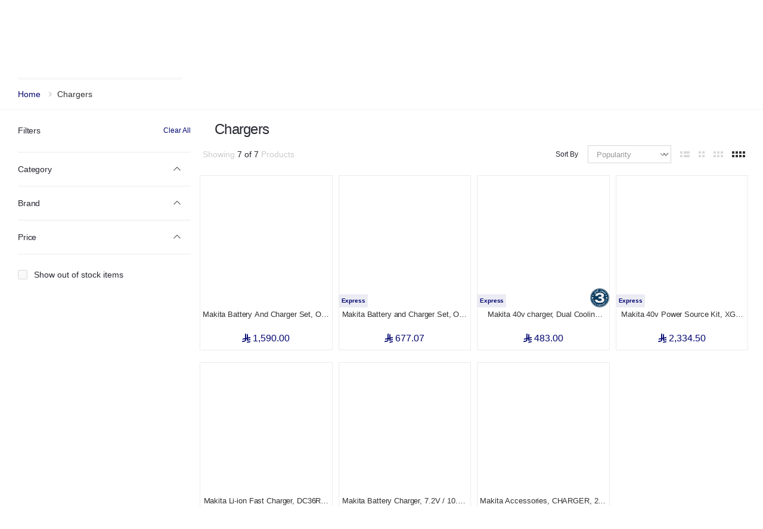

--- FILE ---
content_type: text/html; charset=UTF-8
request_url: https://aptools.sa/en/category/chargers
body_size: 2314
content:
<!DOCTYPE html><html lang="en"><head>
  <meta charset="UTF-8">
  <base href="/">
  <meta http-equiv="X-UA-Compatible" content="IE=edge">
  <meta name="viewport" content="width=device-width, initial-scale=1.0, minimum-scale=1.0">
  <title></title>

  <meta name="author" content="ARab Pro Tools">
  <link rel="apple-touch-icon" sizes="180x180" href="assets/images/icons/apple-touch-icon.png">
  <link rel="icon" type="image/png" sizes="32x32" href="assets/images/icons/favicon-32x32.png">
  <link rel="icon" type="image/png" sizes="16x16" href="assets/images/icons/favicon-16x16.png">
  <link rel="manifest" href="assets/images/icons/site.webmanifest">
  <link rel="mask-icon" href="assets/images/icons/safari-pinned-tab.svg" color="#666666">
  <link rel="shortcut icon" href="assets/images/icons/favicon.ico">
  <meta name="application-name" content="aptools">
  <meta name="msapplication-TileColor" content="#cc9966">
  <meta name="msapplication-config" content="assets/images/icons/browserconfig.xml">
  <meta name="theme-color" content="#ffffff">

<meta name="twitter:card" content="summary">
<meta name="twitter:site" content="@ArabProTools">
<meta name="twitter:creator" content="@ArabProTools">
<meta name="twitter:title" content="">
<meta name="twitter:description" content="">
<meta name="twitter:image" content="">



  <!-- Google tag (gtag.js) -->
  <script async="" src="https://www.googletagmanager.com/gtag/js?id=G-482GRHYK1Q"></script>
  <script>
    window.dataLayer = window.dataLayer || [];
    function gtag() { dataLayer.push(arguments); }
    gtag('js', new Date());

    gtag('config', 'G-482GRHYK1Q');
  </script>
  <!-- Google tag (gtag.js) -->
<script async="" src="https://www.googletagmanager.com/gtag/js?id=AW-11189340097"></script>
<script>
  window.dataLayer = window.dataLayer || [];
  function gtag(){dataLayer.push(arguments);}
  gtag('js', new Date());

  gtag('config', 'AW-11189340097');
</script>
  <!-- <link rel="stylesheet" async href="https://fonts.googleapis.com/css?family=Poppins:300,400,500,600,700,800,900" /> -->
  <!-- Google Tag Manager -->
  <script>(function (w, d, s, l, i) {
      w[l] = w[l] || []; w[l].push({
        'gtm.start':
          new Date().getTime(), event: 'gtm.js'
      }); var f = d.getElementsByTagName(s)[0],
        j = d.createElement(s), dl = l != 'dataLayer' ? '&l=' + l : ''; j.async = true; j.src =
          'https://www.googletagmanager.com/gtm.js?id=' + i + dl; f.parentNode.insertBefore(j, f);
    })(window, document, 'script', 'dataLayer', 'GTM-PC8B9RJ');</script>
  <!-- End Google Tag Manager -->


  <!-- Hotjar Tracking Code for https://aptools.sa/ -->
<script>
  (function(h,o,t,j,a,r){
      h.hj=h.hj||function(){(h.hj.q=h.hj.q||[]).push(arguments)};
      h._hjSettings={hjid:3559467,hjsv:6};
      a=o.getElementsByTagName('head')[0];
      r=o.createElement('script');r.async=1;
      r.src=t+h._hjSettings.hjid+j+h._hjSettings.hjsv;
      a.appendChild(r);
  })(window,document,'https://static.hotjar.com/c/hotjar-','.js?sv=');
</script>
  <link rel="manifest" href="manifest.webmanifest">
  <meta name="theme-color" content="#1976d2">
  <link rel="manifest" href="manifest.webmanifest">
  <meta name="theme-color" content="#1976d2">
<style>:root{--blue:#007bff;--indigo:#6610f2;--purple:#6f42c1;--pink:#e83e8c;--red:#dc3545;--orange:#fd7e14;--yellow:#ffc107;--green:#28a745;--teal:#20c997;--cyan:#17a2b8;--white:#fff;--gray:#6c757d;--gray-dark:#343a40;--primary:#007bff;--secondary:#6c757d;--success:#28a745;--info:#17a2b8;--warning:#ffc107;--danger:#dc3545;--light:#f8f9fa;--dark:#343a40;--breakpoint-xs:0;--breakpoint-sm:576px;--breakpoint-md:768px;--breakpoint-lg:992px;--breakpoint-xl:1200px;--font-family-sans-serif:-apple-system, BlinkMacSystemFont, "Segoe UI", Roboto, "Helvetica Neue", Arial, "Noto Sans", sans-serif, "Apple Color Emoji", "Segoe UI Emoji", "Segoe UI Symbol", "Noto Color Emoji";--font-family-monospace:SFMono-Regular, Menlo, Monaco, Consolas, "Liberation Mono", "Courier New", monospace }*,:after,:before{box-sizing:border-box}html{font-family:sans-serif;line-height:1.15;-webkit-text-size-adjust:100%;-webkit-tap-highlight-color:transparent}body{margin:0;font-family:-apple-system,BlinkMacSystemFont,Segoe UI,Roboto,Helvetica Neue,Arial,Noto Sans,sans-serif,"Apple Color Emoji","Segoe UI Emoji",Segoe UI Symbol,"Noto Color Emoji";font-size:1rem;font-weight:400;line-height:1.5;color:#212529;text-align:left;background-color:#fff}@media print{*,:after,:before{text-shadow:none!important;box-shadow:none!important}@page{size:a3}body{min-width:992px!important}}@charset "UTF-8";html{font-size:62.5%;-webkit-text-size-adjust:100%;-ms-text-size-adjust:100%;font-size-adjust:100%}html,body{height:100%}body{overflow-y:scroll!important}@media (-ms-high-contrast: active),(-ms-high-contrast: none){body{overflow-y:scroll!important}}body{visibility:visible;opacity:1}</style><link rel="stylesheet" href="styles.78c505c41c41e4e9.css" media="print" onload="this.media='all'"><noscript><link rel="stylesheet" href="styles.78c505c41c41e4e9.css"></noscript></head>

<body>
  <!-- Google Tag Manager (noscript) -->
  <noscript><iframe src="https://www.googletagmanager.com/ns.html?id=GTM-PC8B9RJ" height="0" width="0"
      style="display:none;visibility:hidden"></iframe></noscript>
  <!-- End Google Tag Manager (noscript) -->
  <molla-root></molla-root>
<script src="runtime.e660b68ab45030b1.js" type="module"></script><script src="polyfills.e0d7bf4564edaf24.js" type="module"></script><script src="scripts.34e2d988696488a5.js" defer></script><script src="vendor.2b347f412667cb16.js" type="module"></script><script src="main.d6227a676693faaf.js" type="module"></script>

<script defer src="https://static.cloudflareinsights.com/beacon.min.js/vcd15cbe7772f49c399c6a5babf22c1241717689176015" integrity="sha512-ZpsOmlRQV6y907TI0dKBHq9Md29nnaEIPlkf84rnaERnq6zvWvPUqr2ft8M1aS28oN72PdrCzSjY4U6VaAw1EQ==" data-cf-beacon='{"version":"2024.11.0","token":"38b25068a82f4f989459270a1d8d6f73","r":1,"server_timing":{"name":{"cfCacheStatus":true,"cfEdge":true,"cfExtPri":true,"cfL4":true,"cfOrigin":true,"cfSpeedBrain":true},"location_startswith":null}}' crossorigin="anonymous"></script>
</body></html>

--- FILE ---
content_type: text/css
request_url: https://aptools.sa/styles.78c505c41c41e4e9.css
body_size: 93203
content:
/*!
 * Bootstrap v4.3.1 (https://getbootstrap.com/)
 * Copyright 2011-2019 The Bootstrap Authors
 * Copyright 2011-2019 Twitter, Inc.
 * Licensed under MIT (https://github.com/twbs/bootstrap/blob/master/LICENSE)
 */:root{--blue: #007bff;--indigo: #6610f2;--purple: #6f42c1;--pink: #e83e8c;--red: #dc3545;--orange: #fd7e14;--yellow: #ffc107;--green: #28a745;--teal: #20c997;--cyan: #17a2b8;--white: #fff;--gray: #6c757d;--gray-dark: #343a40;--primary: #007bff;--secondary: #6c757d;--success: #28a745;--info: #17a2b8;--warning: #ffc107;--danger: #dc3545;--light: #f8f9fa;--dark: #343a40;--breakpoint-xs: 0;--breakpoint-sm: 576px;--breakpoint-md: 768px;--breakpoint-lg: 992px;--breakpoint-xl: 1200px;--font-family-sans-serif: -apple-system, BlinkMacSystemFont, "Segoe UI", Roboto, "Helvetica Neue", Arial, "Noto Sans", sans-serif, "Apple Color Emoji", "Segoe UI Emoji", "Segoe UI Symbol", "Noto Color Emoji";--font-family-monospace: SFMono-Regular, Menlo, Monaco, Consolas, "Liberation Mono", "Courier New", monospace }*,:after,:before{box-sizing:border-box}html{font-family:sans-serif;line-height:1.15;-webkit-text-size-adjust:100%;-webkit-tap-highlight-color:transparent}article,aside,figcaption,figure,footer,header,hgroup,main,nav,section{display:block}body{margin:0;font-family:-apple-system,BlinkMacSystemFont,Segoe UI,Roboto,Helvetica Neue,Arial,Noto Sans,sans-serif,"Apple Color Emoji","Segoe UI Emoji",Segoe UI Symbol,"Noto Color Emoji";font-size:1rem;font-weight:400;line-height:1.5;color:#212529;text-align:left;background-color:#fff}[tabindex="-1"]:focus{outline:0!important}hr{box-sizing:content-box;height:0;overflow:visible}h1,h2,h3,h4,h5,h6{margin-top:0;margin-bottom:.5rem}p{margin-top:0;margin-bottom:1rem}abbr[data-original-title],abbr[title]{text-decoration:underline;-webkit-text-decoration:underline dotted;text-decoration:underline dotted;cursor:help;border-bottom:0;-webkit-text-decoration-skip-ink:none;text-decoration-skip-ink:none}address{margin-bottom:1rem;font-style:normal;line-height:inherit}dl,ol,ul{margin-top:0;margin-bottom:1rem}ol ol,ol ul,ul ol,ul ul{margin-bottom:0}dt{font-weight:700}dd{margin-bottom:.5rem;margin-left:0}blockquote{margin:0 0 1rem}b,strong{font-weight:bolder}small{font-size:80%}sub,sup{position:relative;font-size:75%;line-height:0;vertical-align:baseline}a{color:#007bff;text-decoration:none;background-color:transparent}a:hover{color:#0056b3;text-decoration:underline}a:not([href]):not([tabindex]){color:inherit;text-decoration:none}a:not([href]):not([tabindex]):focus,a:not([href]):not([tabindex]):hover{color:inherit;text-decoration:none}a:not([href]):not([tabindex]):focus{outline:0}code,kbd,pre,samp{font-family:SFMono-Regular,Menlo,Monaco,Consolas,Liberation Mono,Courier New,monospace;font-size:1em}pre{margin-top:0;margin-bottom:1rem;overflow:auto}figure{margin:0 0 1rem}img{vertical-align:middle;border-style:none}svg{overflow:hidden;vertical-align:middle}table{border-collapse:collapse}caption{padding-top:.75rem;padding-bottom:.75rem;color:#6c757d;text-align:left;caption-side:bottom}th{text-align:inherit}label{display:inline-block;margin-bottom:.5rem}button{border-radius:0}button:focus{outline:1px dotted;outline:5px auto -webkit-focus-ring-color}button,input,optgroup,select,textarea{margin:0;font-family:inherit;font-size:inherit;line-height:inherit}button,input{overflow:visible}button,select{text-transform:none}select{word-wrap:normal}[type=button],[type=reset],[type=submit],button{-webkit-appearance:button}[type=button]:not(:disabled),[type=reset]:not(:disabled),[type=submit]:not(:disabled),button:not(:disabled){cursor:pointer}[type=button]::-moz-focus-inner,[type=reset]::-moz-focus-inner,[type=submit]::-moz-focus-inner,button::-moz-focus-inner{padding:0;border-style:none}input[type=checkbox],input[type=radio]{box-sizing:border-box;padding:0}input[type=date],input[type=datetime-local],input[type=month],input[type=time]{-webkit-appearance:listbox}textarea{overflow:auto;resize:vertical}fieldset{min-width:0;padding:0;margin:0;border:0}legend{display:block;width:100%;max-width:100%;padding:0;margin-bottom:.5rem;font-size:1.5rem;line-height:inherit;color:inherit;white-space:normal}progress{vertical-align:baseline}[type=number]::-webkit-inner-spin-button,[type=number]::-webkit-outer-spin-button{height:auto}[type=search]{outline-offset:-2px;-webkit-appearance:none}[type=search]::-webkit-search-decoration{-webkit-appearance:none}::-webkit-file-upload-button{font:inherit;-webkit-appearance:button}output{display:inline-block}summary{display:list-item;cursor:pointer}template{display:none}[hidden]{display:none!important}.h1,.h2,.h3,.h4,.h5,.h6,h1,h2,h3,h4,h5,h6{margin-bottom:.5rem;font-weight:500;line-height:1.2}.h1,h1{font-size:2.5rem}.h2,h2{font-size:2rem}.h3,h3{font-size:1.75rem}.h4,h4{font-size:1.5rem}.h5,h5{font-size:1.25rem}.h6,h6{font-size:1rem}.lead{font-size:1.25rem;font-weight:300}.display-1{font-size:6rem;font-weight:300;line-height:1.2}.display-2{font-size:5.5rem;font-weight:300;line-height:1.2}.display-3{font-size:4.5rem;font-weight:300;line-height:1.2}.display-4{font-size:3.5rem;font-weight:300;line-height:1.2}hr{margin-top:1rem;margin-bottom:1rem;border:0;border-top:1px solid rgba(0,0,0,.1)}.small,small{font-size:80%;font-weight:400}.mark,mark{padding:.2em;background-color:#fcf8e3}.list-unstyled,.list-inline{padding-left:0;list-style:none}.list-inline-item{display:inline-block}.list-inline-item:not(:last-child){margin-right:.5rem}.initialism{font-size:90%;text-transform:uppercase}.blockquote{margin-bottom:1rem;font-size:1.25rem}.blockquote-footer{display:block;font-size:80%;color:#6c757d}.blockquote-footer:before{content:"\2014\a0"}.img-fluid{max-width:100%;height:auto}.img-thumbnail{padding:.25rem;background-color:#fff;border:1px solid #dee2e6;border-radius:.25rem;max-width:100%;height:auto}.figure{display:inline-block}.figure-img{margin-bottom:.5rem;line-height:1}.figure-caption{font-size:90%;color:#6c757d}code{font-size:87.5%;color:#e83e8c;word-break:break-word}a>code{color:inherit}kbd{padding:.2rem .4rem;font-size:87.5%;color:#fff;background-color:#212529;border-radius:.2rem}kbd kbd{padding:0;font-size:100%;font-weight:700}pre{display:block;font-size:87.5%;color:#212529}pre code{font-size:inherit;color:inherit;word-break:normal}.pre-scrollable{max-height:340px;overflow-y:scroll}.container{width:100%;padding-right:15px;padding-left:15px;margin-right:auto;margin-left:auto}@media (min-width:576px){.container{max-width:540px}}@media (min-width:768px){.container{max-width:720px}}@media (min-width:992px){.container{max-width:960px}}@media (min-width:1200px){.container{max-width:1140px}}.container-fluid{width:100%;padding-right:15px;padding-left:15px;margin-right:auto;margin-left:auto}.row{display:flex;flex-wrap:wrap;margin-right:-15px;margin-left:-15px}.no-gutters{margin-right:0;margin-left:0}.no-gutters>.col,.no-gutters>[class*=col-]{padding-right:0;padding-left:0}.col,.col-1,.col-10,.col-11,.col-12,.col-2,.col-3,.col-4,.col-5,.col-6,.col-7,.col-8,.col-9,.col-auto,.col-lg,.col-lg-1,.col-lg-10,.col-lg-11,.col-lg-12,.col-lg-2,.col-lg-3,.col-lg-4,.col-lg-5,.col-lg-6,.col-lg-7,.col-lg-8,.col-lg-9,.col-lg-auto,.col-md,.col-md-1,.col-md-10,.col-md-11,.col-md-12,.col-md-2,.col-md-3,.col-md-4,.col-md-5,.col-md-6,.col-md-7,.col-md-8,.col-md-9,.col-md-auto,.col-sm,.col-sm-1,.col-sm-10,.col-sm-11,.col-sm-12,.col-sm-2,.col-sm-3,.col-sm-4,.col-sm-5,.col-sm-6,.col-sm-7,.col-sm-8,.col-sm-9,.col-sm-auto,.col-xl,.col-xl-1,.col-xl-10,.col-xl-11,.col-xl-12,.col-xl-2,.col-xl-3,.col-xl-4,.col-xl-5,.col-xl-6,.col-xl-7,.col-xl-8,.col-xl-9,.col-xl-auto{position:relative;width:100%;padding-right:15px;padding-left:15px}.col{flex-basis:0;flex-grow:1;max-width:100%}.col-auto{flex:0 0 auto;width:auto;max-width:100%}.col-1{flex:0 0 8.333333%;max-width:8.333333%}.col-2{flex:0 0 16.666667%;max-width:16.666667%}.col-3{flex:0 0 25%;max-width:25%}.col-4{flex:0 0 33.333333%;max-width:33.333333%}.col-5{flex:0 0 41.666667%;max-width:41.666667%}.col-6{flex:0 0 50%;max-width:50%}.col-7{flex:0 0 58.333333%;max-width:58.333333%}.col-8{flex:0 0 66.666667%;max-width:66.666667%}.col-9{flex:0 0 75%;max-width:75%}.col-10{flex:0 0 83.333333%;max-width:83.333333%}.col-11{flex:0 0 91.666667%;max-width:91.666667%}.col-12{flex:0 0 100%;max-width:100%}.order-first{order:-1}.order-last{order:13}.order-0{order:0}.order-1{order:1}.order-2{order:2}.order-3{order:3}.order-4{order:4}.order-5{order:5}.order-6{order:6}.order-7{order:7}.order-8{order:8}.order-9{order:9}.order-10{order:10}.order-11{order:11}.order-12{order:12}.offset-1{margin-left:8.333333%}.offset-2{margin-left:16.666667%}.offset-3{margin-left:25%}.offset-4{margin-left:33.333333%}.offset-5{margin-left:41.666667%}.offset-6{margin-left:50%}.offset-7{margin-left:58.333333%}.offset-8{margin-left:66.666667%}.offset-9{margin-left:75%}.offset-10{margin-left:83.333333%}.offset-11{margin-left:91.666667%}@media (min-width:576px){.col-sm{flex-basis:0;flex-grow:1;max-width:100%}.col-sm-auto{flex:0 0 auto;width:auto;max-width:100%}.col-sm-1{flex:0 0 8.333333%;max-width:8.333333%}.col-sm-2{flex:0 0 16.666667%;max-width:16.666667%}.col-sm-3{flex:0 0 25%;max-width:25%}.col-sm-4{flex:0 0 33.333333%;max-width:33.333333%}.col-sm-5{flex:0 0 41.666667%;max-width:41.666667%}.col-sm-6{flex:0 0 50%;max-width:50%}.col-sm-7{flex:0 0 58.333333%;max-width:58.333333%}.col-sm-8{flex:0 0 66.666667%;max-width:66.666667%}.col-sm-9{flex:0 0 75%;max-width:75%}.col-sm-10{flex:0 0 83.333333%;max-width:83.333333%}.col-sm-11{flex:0 0 91.666667%;max-width:91.666667%}.col-sm-12{flex:0 0 100%;max-width:100%}.order-sm-first{order:-1}.order-sm-last{order:13}.order-sm-0{order:0}.order-sm-1{order:1}.order-sm-2{order:2}.order-sm-3{order:3}.order-sm-4{order:4}.order-sm-5{order:5}.order-sm-6{order:6}.order-sm-7{order:7}.order-sm-8{order:8}.order-sm-9{order:9}.order-sm-10{order:10}.order-sm-11{order:11}.order-sm-12{order:12}.offset-sm-0{margin-left:0}.offset-sm-1{margin-left:8.333333%}.offset-sm-2{margin-left:16.666667%}.offset-sm-3{margin-left:25%}.offset-sm-4{margin-left:33.333333%}.offset-sm-5{margin-left:41.666667%}.offset-sm-6{margin-left:50%}.offset-sm-7{margin-left:58.333333%}.offset-sm-8{margin-left:66.666667%}.offset-sm-9{margin-left:75%}.offset-sm-10{margin-left:83.333333%}.offset-sm-11{margin-left:91.666667%}}@media (min-width:768px){.col-md{flex-basis:0;flex-grow:1;max-width:100%}.col-md-auto{flex:0 0 auto;width:auto;max-width:100%}.col-md-1{flex:0 0 8.333333%;max-width:8.333333%}.col-md-2{flex:0 0 16.666667%;max-width:16.666667%}.col-md-3{flex:0 0 25%;max-width:25%}.col-md-4{flex:0 0 33.333333%;max-width:33.333333%}.col-md-5{flex:0 0 41.666667%;max-width:41.666667%}.col-md-6{flex:0 0 50%;max-width:50%}.col-md-7{flex:0 0 58.333333%;max-width:58.333333%}.col-md-8{flex:0 0 66.666667%;max-width:66.666667%}.col-md-9{flex:0 0 75%;max-width:75%}.col-md-10{flex:0 0 83.333333%;max-width:83.333333%}.col-md-11{flex:0 0 91.666667%;max-width:91.666667%}.col-md-12{flex:0 0 100%;max-width:100%}.order-md-first{order:-1}.order-md-last{order:13}.order-md-0{order:0}.order-md-1{order:1}.order-md-2{order:2}.order-md-3{order:3}.order-md-4{order:4}.order-md-5{order:5}.order-md-6{order:6}.order-md-7{order:7}.order-md-8{order:8}.order-md-9{order:9}.order-md-10{order:10}.order-md-11{order:11}.order-md-12{order:12}.offset-md-0{margin-left:0}.offset-md-1{margin-left:8.333333%}.offset-md-2{margin-left:16.666667%}.offset-md-3{margin-left:25%}.offset-md-4{margin-left:33.333333%}.offset-md-5{margin-left:41.666667%}.offset-md-6{margin-left:50%}.offset-md-7{margin-left:58.333333%}.offset-md-8{margin-left:66.666667%}.offset-md-9{margin-left:75%}.offset-md-10{margin-left:83.333333%}.offset-md-11{margin-left:91.666667%}}@media (min-width:992px){.col-lg{flex-basis:0;flex-grow:1;max-width:100%}.col-lg-auto{flex:0 0 auto;width:auto;max-width:100%}.col-lg-1{flex:0 0 8.333333%;max-width:8.333333%}.col-lg-2{flex:0 0 16.666667%;max-width:16.666667%}.col-lg-3{flex:0 0 25%;max-width:25%}.col-lg-4{flex:0 0 33.333333%;max-width:33.333333%}.col-lg-5{flex:0 0 41.666667%;max-width:41.666667%}.col-lg-6{flex:0 0 50%;max-width:50%}.col-lg-7{flex:0 0 58.333333%;max-width:58.333333%}.col-lg-8{flex:0 0 66.666667%;max-width:66.666667%}.col-lg-9{flex:0 0 75%;max-width:75%}.col-lg-10{flex:0 0 83.333333%;max-width:83.333333%}.col-lg-11{flex:0 0 91.666667%;max-width:91.666667%}.col-lg-12{flex:0 0 100%;max-width:100%}.order-lg-first{order:-1}.order-lg-last{order:13}.order-lg-0{order:0}.order-lg-1{order:1}.order-lg-2{order:2}.order-lg-3{order:3}.order-lg-4{order:4}.order-lg-5{order:5}.order-lg-6{order:6}.order-lg-7{order:7}.order-lg-8{order:8}.order-lg-9{order:9}.order-lg-10{order:10}.order-lg-11{order:11}.order-lg-12{order:12}.offset-lg-0{margin-left:0}.offset-lg-1{margin-left:8.333333%}.offset-lg-2{margin-left:16.666667%}.offset-lg-3{margin-left:25%}.offset-lg-4{margin-left:33.333333%}.offset-lg-5{margin-left:41.666667%}.offset-lg-6{margin-left:50%}.offset-lg-7{margin-left:58.333333%}.offset-lg-8{margin-left:66.666667%}.offset-lg-9{margin-left:75%}.offset-lg-10{margin-left:83.333333%}.offset-lg-11{margin-left:91.666667%}}@media (min-width:1200px){.col-xl{flex-basis:0;flex-grow:1;max-width:100%}.col-xl-auto{flex:0 0 auto;width:auto;max-width:100%}.col-xl-1{flex:0 0 8.333333%;max-width:8.333333%}.col-xl-2{flex:0 0 16.666667%;max-width:16.666667%}.col-xl-3{flex:0 0 25%;max-width:25%}.col-xl-4{flex:0 0 33.333333%;max-width:33.333333%}.col-xl-5{flex:0 0 41.666667%;max-width:41.666667%}.col-xl-6{flex:0 0 50%;max-width:50%}.col-xl-7{flex:0 0 58.333333%;max-width:58.333333%}.col-xl-8{flex:0 0 66.666667%;max-width:66.666667%}.col-xl-9{flex:0 0 75%;max-width:75%}.col-xl-10{flex:0 0 83.333333%;max-width:83.333333%}.col-xl-11{flex:0 0 91.666667%;max-width:91.666667%}.col-xl-12{flex:0 0 100%;max-width:100%}.order-xl-first{order:-1}.order-xl-last{order:13}.order-xl-0{order:0}.order-xl-1{order:1}.order-xl-2{order:2}.order-xl-3{order:3}.order-xl-4{order:4}.order-xl-5{order:5}.order-xl-6{order:6}.order-xl-7{order:7}.order-xl-8{order:8}.order-xl-9{order:9}.order-xl-10{order:10}.order-xl-11{order:11}.order-xl-12{order:12}.offset-xl-0{margin-left:0}.offset-xl-1{margin-left:8.333333%}.offset-xl-2{margin-left:16.666667%}.offset-xl-3{margin-left:25%}.offset-xl-4{margin-left:33.333333%}.offset-xl-5{margin-left:41.666667%}.offset-xl-6{margin-left:50%}.offset-xl-7{margin-left:58.333333%}.offset-xl-8{margin-left:66.666667%}.offset-xl-9{margin-left:75%}.offset-xl-10{margin-left:83.333333%}.offset-xl-11{margin-left:91.666667%}}.table{width:100%;margin-bottom:1rem;color:#212529}.table td,.table th{padding:.75rem;vertical-align:top;border-top:1px solid #dee2e6}.table thead th{vertical-align:bottom;border-bottom:2px solid #dee2e6}.table tbody+tbody{border-top:2px solid #dee2e6}.table-sm td,.table-sm th{padding:.3rem}.table-bordered,.table-bordered td,.table-bordered th{border:1px solid #dee2e6}.table-bordered thead td,.table-bordered thead th{border-bottom-width:2px}.table-borderless tbody+tbody,.table-borderless td,.table-borderless th,.table-borderless thead th{border:0}.table-striped tbody tr:nth-of-type(odd){background-color:#0000000d}.table-hover tbody tr:hover{color:#212529;background-color:#00000013}.table-primary,.table-primary>td,.table-primary>th{background-color:#b8daff}.table-primary tbody+tbody,.table-primary td,.table-primary th,.table-primary thead th{border-color:#7abaff}.table-hover .table-primary:hover{background-color:#9fcdff}.table-hover .table-primary:hover>td,.table-hover .table-primary:hover>th{background-color:#9fcdff}.table-secondary,.table-secondary>td,.table-secondary>th{background-color:#d6d8db}.table-secondary tbody+tbody,.table-secondary td,.table-secondary th,.table-secondary thead th{border-color:#b3b7bb}.table-hover .table-secondary:hover{background-color:#c8cbcf}.table-hover .table-secondary:hover>td,.table-hover .table-secondary:hover>th{background-color:#c8cbcf}.table-success,.table-success>td,.table-success>th{background-color:#c3e6cb}.table-success tbody+tbody,.table-success td,.table-success th,.table-success thead th{border-color:#8fd19e}.table-hover .table-success:hover{background-color:#b1dfbb}.table-hover .table-success:hover>td,.table-hover .table-success:hover>th{background-color:#b1dfbb}.table-info,.table-info>td,.table-info>th{background-color:#bee5eb}.table-info tbody+tbody,.table-info td,.table-info th,.table-info thead th{border-color:#86cfda}.table-hover .table-info:hover{background-color:#abdde5}.table-hover .table-info:hover>td,.table-hover .table-info:hover>th{background-color:#abdde5}.table-warning,.table-warning>td,.table-warning>th{background-color:#ffeeba}.table-warning tbody+tbody,.table-warning td,.table-warning th,.table-warning thead th{border-color:#ffdf7e}.table-hover .table-warning:hover{background-color:#ffe8a1}.table-hover .table-warning:hover>td,.table-hover .table-warning:hover>th{background-color:#ffe8a1}.table-danger,.table-danger>td,.table-danger>th{background-color:#f5c6cb}.table-danger tbody+tbody,.table-danger td,.table-danger th,.table-danger thead th{border-color:#ed969e}.table-hover .table-danger:hover{background-color:#f1b0b7}.table-hover .table-danger:hover>td,.table-hover .table-danger:hover>th{background-color:#f1b0b7}.table-light,.table-light>td,.table-light>th{background-color:#fdfdfe}.table-light tbody+tbody,.table-light td,.table-light th,.table-light thead th{border-color:#fbfcfc}.table-hover .table-light:hover{background-color:#ececf6}.table-hover .table-light:hover>td,.table-hover .table-light:hover>th{background-color:#ececf6}.table-dark,.table-dark>td,.table-dark>th{background-color:#c6c8ca}.table-dark tbody+tbody,.table-dark td,.table-dark th,.table-dark thead th{border-color:#95999c}.table-hover .table-dark:hover{background-color:#b9bbbe}.table-hover .table-dark:hover>td,.table-hover .table-dark:hover>th{background-color:#b9bbbe}.table-active,.table-active>td,.table-active>th{background-color:#00000013}.table-hover .table-active:hover{background-color:#00000013}.table-hover .table-active:hover>td,.table-hover .table-active:hover>th{background-color:#00000013}.table .thead-dark th{color:#fff;background-color:#343a40;border-color:#454d55}.table .thead-light th{color:#495057;background-color:#e9ecef;border-color:#dee2e6}.table-dark{color:#fff;background-color:#343a40}.table-dark td,.table-dark th,.table-dark thead th{border-color:#454d55}.table-dark.table-bordered{border:0}.table-dark.table-striped tbody tr:nth-of-type(odd){background-color:#ffffff0d}.table-dark.table-hover tbody tr:hover{color:#fff;background-color:#ffffff13}@media (max-width:575.98px){.table-responsive-sm{display:block;width:100%;overflow-x:auto;-webkit-overflow-scrolling:touch}.table-responsive-sm>.table-bordered{border:0}}@media (max-width:767.98px){.table-responsive-md{display:block;width:100%;overflow-x:auto;-webkit-overflow-scrolling:touch}.table-responsive-md>.table-bordered{border:0}}@media (max-width:991.98px){.table-responsive-lg{display:block;width:100%;overflow-x:auto;-webkit-overflow-scrolling:touch}.table-responsive-lg>.table-bordered{border:0}}@media (max-width:1199.98px){.table-responsive-xl{display:block;width:100%;overflow-x:auto;-webkit-overflow-scrolling:touch}.table-responsive-xl>.table-bordered{border:0}}.table-responsive{display:block;width:100%;overflow-x:auto;-webkit-overflow-scrolling:touch}.table-responsive>.table-bordered{border:0}.form-control{display:block;width:100%;height:calc(1.5em + .75rem + 2px);padding:.375rem .75rem;font-size:1rem;font-weight:400;line-height:1.5;color:#495057;background-color:#fff;background-clip:padding-box;border:1px solid #ced4da;border-radius:.25rem;transition:border-color .15s ease-in-out,box-shadow .15s ease-in-out}@media (prefers-reduced-motion:reduce){.form-control{transition:none}}.form-control::-ms-expand{background-color:transparent;border:0}.form-control:focus{color:#495057;background-color:#fff;border-color:#80bdff;outline:0;box-shadow:0 0 0 .2rem #007bff40}.form-control::placeholder{color:#6c757d;opacity:1}.form-control:disabled,.form-control[readonly]{background-color:#e9ecef;opacity:1}select.form-control:focus::-ms-value{color:#495057;background-color:#fff}.form-control-file,.form-control-range{display:block;width:100%}.col-form-label{padding-top:calc(.375rem + 1px);padding-bottom:calc(.375rem + 1px);margin-bottom:0;font-size:inherit;line-height:1.5}.col-form-label-lg{padding-top:calc(.5rem + 1px);padding-bottom:calc(.5rem + 1px);font-size:1.25rem;line-height:1.5}.col-form-label-sm{padding-top:calc(.25rem + 1px);padding-bottom:calc(.25rem + 1px);font-size:.875rem;line-height:1.5}.form-control-plaintext{display:block;width:100%;padding-top:.375rem;padding-bottom:.375rem;margin-bottom:0;line-height:1.5;color:#212529;background-color:transparent;border:solid transparent;border-width:1px 0}.form-control-plaintext.form-control-lg,.form-control-plaintext.form-control-sm{padding-right:0;padding-left:0}.form-control-sm{height:calc(1.5em + .5rem + 2px);padding:.25rem .5rem;font-size:.875rem;line-height:1.5;border-radius:.2rem}.form-control-lg{height:calc(1.5em + 1rem + 2px);padding:.5rem 1rem;font-size:1.25rem;line-height:1.5;border-radius:.3rem}select.form-control[multiple],select.form-control[size],textarea.form-control{height:auto}.form-group{margin-bottom:1rem}.form-text{display:block;margin-top:.25rem}.form-row{display:flex;flex-wrap:wrap;margin-right:-5px;margin-left:-5px}.form-row>.col,.form-row>[class*=col-]{padding-right:5px;padding-left:5px}.form-check{position:relative;display:block;padding-left:1.25rem}.form-check-input{position:absolute;margin-top:.3rem;margin-left:-1.25rem}.form-check-input:disabled~.form-check-label{color:#6c757d}.form-check-label{margin-bottom:0}.form-check-inline{display:inline-flex;align-items:center;padding-left:0;margin-right:.75rem}.form-check-inline .form-check-input{position:static;margin-top:0;margin-right:.3125rem;margin-left:0}.valid-feedback{display:none;width:100%;margin-top:.25rem;font-size:80%;color:#28a745}.valid-tooltip{position:absolute;top:100%;z-index:5;display:none;max-width:100%;padding:.25rem .5rem;margin-top:.1rem;font-size:.875rem;line-height:1.5;color:#fff;background-color:#28a745e6;border-radius:.25rem}.form-control.is-valid,.was-validated .form-control:valid{border-color:#28a745;padding-right:calc(1.5em + .75rem);background-image:url("data:image/svg+xml,%3csvg xmlns='http://www.w3.org/2000/svg' viewBox='0 0 8 8'%3e%3cpath fill='%2328a745' d='M2.3 6.73L.6 4.53c-.4-1.04.46-1.4 1.1-.8l1.1 1.4 3.4-3.8c.6-.63 1.6-.27 1.2.7l-4 4.6c-.43.5-.8.4-1.1.1z'/%3e%3c/svg%3e");background-repeat:no-repeat;background-position:center right calc(.375em + .1875rem);background-size:calc(.75em + .375rem) calc(.75em + .375rem)}.form-control.is-valid:focus,.was-validated .form-control:valid:focus{border-color:#28a745;box-shadow:0 0 0 .2rem #28a74540}.form-control.is-valid~.valid-feedback,.form-control.is-valid~.valid-tooltip,.was-validated .form-control:valid~.valid-feedback,.was-validated .form-control:valid~.valid-tooltip{display:block}.was-validated textarea.form-control:valid,textarea.form-control.is-valid{padding-right:calc(1.5em + .75rem);background-position:top calc(.375em + .1875rem) right calc(.375em + .1875rem)}.custom-select.is-valid,.was-validated .custom-select:valid{border-color:#28a745;padding-right:calc((1em + .75rem)*.75 + 1.75rem);background:url("data:image/svg+xml,%3csvg xmlns='http://www.w3.org/2000/svg' viewBox='0 0 4 5'%3e%3cpath fill='%23343a40' d='M2 0L0 2h4zm0 5L0 3h4z'/%3e%3c/svg%3e") no-repeat right .75rem center/8px 10px,url("data:image/svg+xml,%3csvg xmlns='http://www.w3.org/2000/svg' viewBox='0 0 8 8'%3e%3cpath fill='%2328a745' d='M2.3 6.73L.6 4.53c-.4-1.04.46-1.4 1.1-.8l1.1 1.4 3.4-3.8c.6-.63 1.6-.27 1.2.7l-4 4.6c-.43.5-.8.4-1.1.1z'/%3e%3c/svg%3e") #fff no-repeat center right 1.75rem/calc(.75em + .375rem) calc(.75em + .375rem)}.custom-select.is-valid:focus,.was-validated .custom-select:valid:focus{border-color:#28a745;box-shadow:0 0 0 .2rem #28a74540}.custom-select.is-valid~.valid-feedback,.custom-select.is-valid~.valid-tooltip,.was-validated .custom-select:valid~.valid-feedback,.was-validated .custom-select:valid~.valid-tooltip{display:block}.form-control-file.is-valid~.valid-feedback,.form-control-file.is-valid~.valid-tooltip,.was-validated .form-control-file:valid~.valid-feedback,.was-validated .form-control-file:valid~.valid-tooltip{display:block}.form-check-input.is-valid~.form-check-label,.was-validated .form-check-input:valid~.form-check-label{color:#28a745}.form-check-input.is-valid~.valid-feedback,.form-check-input.is-valid~.valid-tooltip,.was-validated .form-check-input:valid~.valid-feedback,.was-validated .form-check-input:valid~.valid-tooltip{display:block}.custom-control-input.is-valid~.custom-control-label,.was-validated .custom-control-input:valid~.custom-control-label{color:#28a745}.custom-control-input.is-valid~.custom-control-label:before,.was-validated .custom-control-input:valid~.custom-control-label:before{border-color:#28a745}.custom-control-input.is-valid~.valid-feedback,.custom-control-input.is-valid~.valid-tooltip,.was-validated .custom-control-input:valid~.valid-feedback,.was-validated .custom-control-input:valid~.valid-tooltip{display:block}.custom-control-input.is-valid:checked~.custom-control-label:before,.was-validated .custom-control-input:valid:checked~.custom-control-label:before{border-color:#34ce57;background-color:#34ce57}.custom-control-input.is-valid:focus~.custom-control-label:before,.was-validated .custom-control-input:valid:focus~.custom-control-label:before{box-shadow:0 0 0 .2rem #28a74540}.custom-control-input.is-valid:focus:not(:checked)~.custom-control-label:before,.was-validated .custom-control-input:valid:focus:not(:checked)~.custom-control-label:before{border-color:#28a745}.custom-file-input.is-valid~.custom-file-label,.was-validated .custom-file-input:valid~.custom-file-label{border-color:#28a745}.custom-file-input.is-valid~.valid-feedback,.custom-file-input.is-valid~.valid-tooltip,.was-validated .custom-file-input:valid~.valid-feedback,.was-validated .custom-file-input:valid~.valid-tooltip{display:block}.custom-file-input.is-valid:focus~.custom-file-label,.was-validated .custom-file-input:valid:focus~.custom-file-label{border-color:#28a745;box-shadow:0 0 0 .2rem #28a74540}.invalid-feedback{width:100%;margin-top:.25rem;font-size:80%;color:#dc3545}.invalid-tooltip{position:absolute;top:100%;z-index:5;display:none;max-width:100%;padding:.25rem .5rem;margin-top:.1rem;font-size:.875rem;line-height:1.5;color:#fff;background-color:#dc3545e6;border-radius:.25rem}.form-control.is-invalid,.was-validated .form-control:invalid{border-color:#dc3545;padding-right:calc(1.5em + .75rem);background-image:url("data:image/svg+xml,%3csvg xmlns='http://www.w3.org/2000/svg' fill='%23dc3545' viewBox='-2 -2 7 7'%3e%3cpath stroke='%23dc3545' d='M0 0l3 3m0-3L0 3'/%3e%3ccircle r='.5'/%3e%3ccircle cx='3' r='.5'/%3e%3ccircle cy='3' r='.5'/%3e%3ccircle cx='3' cy='3' r='.5'/%3e%3c/svg%3E");background-repeat:no-repeat;background-position:center right calc(.375em + .1875rem);background-size:calc(.75em + .375rem) calc(.75em + .375rem)}.form-control.is-invalid:focus,.was-validated .form-control:invalid:focus{border-color:#dc3545;box-shadow:0 0 0 .2rem #dc354540}.form-control.is-invalid~.invalid-feedback,.form-control.is-invalid~.invalid-tooltip,.was-validated .form-control:invalid~.invalid-feedback,.was-validated .form-control:invalid~.invalid-tooltip{display:block}.was-validated textarea.form-control:invalid,textarea.form-control.is-invalid{padding-right:calc(1.5em + .75rem);background-position:top calc(.375em + .1875rem) right calc(.375em + .1875rem)}.custom-select.is-invalid,.was-validated .custom-select:invalid{border-color:#dc3545;padding-right:calc((1em + .75rem)*.75 + 1.75rem);background:url("data:image/svg+xml,%3csvg xmlns='http://www.w3.org/2000/svg' viewBox='0 0 4 5'%3e%3cpath fill='%23343a40' d='M2 0L0 2h4zm0 5L0 3h4z'/%3e%3c/svg%3e") no-repeat right .75rem center/8px 10px,url("data:image/svg+xml,%3csvg xmlns='http://www.w3.org/2000/svg' fill='%23dc3545' viewBox='-2 -2 7 7'%3e%3cpath stroke='%23dc3545' d='M0 0l3 3m0-3L0 3'/%3e%3ccircle r='.5'/%3e%3ccircle cx='3' r='.5'/%3e%3ccircle cy='3' r='.5'/%3e%3ccircle cx='3' cy='3' r='.5'/%3e%3c/svg%3E") #fff no-repeat center right 1.75rem/calc(.75em + .375rem) calc(.75em + .375rem)}.custom-select.is-invalid:focus,.was-validated .custom-select:invalid:focus{border-color:#dc3545;box-shadow:0 0 0 .2rem #dc354540}.custom-select.is-invalid~.invalid-feedback,.custom-select.is-invalid~.invalid-tooltip,.was-validated .custom-select:invalid~.invalid-feedback,.was-validated .custom-select:invalid~.invalid-tooltip{display:block}.form-control-file.is-invalid~.invalid-feedback,.form-control-file.is-invalid~.invalid-tooltip,.was-validated .form-control-file:invalid~.invalid-feedback,.was-validated .form-control-file:invalid~.invalid-tooltip{display:block}.form-check-input.is-invalid~.form-check-label,.was-validated .form-check-input:invalid~.form-check-label{color:#dc3545}.form-check-input.is-invalid~.invalid-feedback,.form-check-input.is-invalid~.invalid-tooltip,.was-validated .form-check-input:invalid~.invalid-feedback,.was-validated .form-check-input:invalid~.invalid-tooltip{display:block}.custom-control-input.is-invalid~.custom-control-label,.was-validated .custom-control-input:invalid~.custom-control-label{color:#dc3545}.custom-control-input.is-invalid~.custom-control-label:before,.was-validated .custom-control-input:invalid~.custom-control-label:before{border-color:#dc3545}.custom-control-input.is-invalid~.invalid-feedback,.custom-control-input.is-invalid~.invalid-tooltip,.was-validated .custom-control-input:invalid~.invalid-feedback,.was-validated .custom-control-input:invalid~.invalid-tooltip{display:block}.custom-control-input.is-invalid:checked~.custom-control-label:before,.was-validated .custom-control-input:invalid:checked~.custom-control-label:before{border-color:#e4606d;background-color:#e4606d}.custom-control-input.is-invalid:focus~.custom-control-label:before,.was-validated .custom-control-input:invalid:focus~.custom-control-label:before{box-shadow:0 0 0 .2rem #dc354540}.custom-control-input.is-invalid:focus:not(:checked)~.custom-control-label:before,.was-validated .custom-control-input:invalid:focus:not(:checked)~.custom-control-label:before{border-color:#dc3545}.custom-file-input.is-invalid~.custom-file-label,.was-validated .custom-file-input:invalid~.custom-file-label{border-color:#dc3545}.custom-file-input.is-invalid~.invalid-feedback,.custom-file-input.is-invalid~.invalid-tooltip,.was-validated .custom-file-input:invalid~.invalid-feedback,.was-validated .custom-file-input:invalid~.invalid-tooltip{display:block}.custom-file-input.is-invalid:focus~.custom-file-label,.was-validated .custom-file-input:invalid:focus~.custom-file-label{border-color:#dc3545;box-shadow:0 0 0 .2rem #dc354540}.form-inline{display:flex;flex-flow:row wrap;align-items:center}.form-inline .form-check{width:100%}@media (min-width:576px){.form-inline label{display:flex;align-items:center;justify-content:center;margin-bottom:0}.form-inline .form-group{display:flex;flex:0 0 auto;flex-flow:row wrap;align-items:center;margin-bottom:0}.form-inline .form-control{display:inline-block;width:auto;vertical-align:middle}.form-inline .form-control-plaintext{display:inline-block}.form-inline .custom-select,.form-inline .input-group{width:auto}.form-inline .form-check{display:flex;align-items:center;justify-content:center;width:auto;padding-left:0}.form-inline .form-check-input{position:relative;flex-shrink:0;margin-top:0;margin-right:.25rem;margin-left:0}.form-inline .custom-control{align-items:center;justify-content:center}.form-inline .custom-control-label{margin-bottom:0}}.btn{display:inline-block;font-weight:400;color:#212529;text-align:center;vertical-align:middle;-webkit-user-select:none;user-select:none;background-color:transparent;border:1px solid transparent;padding:.375rem .75rem;font-size:1rem;line-height:1.5;border-radius:.25rem;transition:color .15s ease-in-out,background-color .15s ease-in-out,border-color .15s ease-in-out,box-shadow .15s ease-in-out}@media (prefers-reduced-motion:reduce){.btn{transition:none}}.btn:hover{color:#212529;text-decoration:none}.btn.focus,.btn:focus{outline:0;box-shadow:0 0 0 .2rem #007bff40}.btn.disabled,.btn:disabled{opacity:.65}a.btn.disabled,fieldset:disabled a.btn{pointer-events:none}.btn-primary{color:#fff;background-color:#007bff;border-color:#007bff}.btn-primary:hover{color:#fff;background-color:#0069d9;border-color:#0062cc}.btn-primary.focus,.btn-primary:focus{box-shadow:0 0 0 .2rem #268fff80}.btn-primary.disabled,.btn-primary:disabled{color:#fff;background-color:#007bff;border-color:#007bff}.btn-primary:not(:disabled):not(.disabled).active,.btn-primary:not(:disabled):not(.disabled):active,.show>.btn-primary.dropdown-toggle{color:#fff;background-color:#0062cc;border-color:#005cbf}.btn-primary:not(:disabled):not(.disabled).active:focus,.btn-primary:not(:disabled):not(.disabled):active:focus,.show>.btn-primary.dropdown-toggle:focus{box-shadow:0 0 0 .2rem #268fff80}.btn-secondary{color:#fff;background-color:#6c757d;border-color:#6c757d}.btn-secondary:hover{color:#fff;background-color:#5a6268;border-color:#545b62}.btn-secondary.focus,.btn-secondary:focus{box-shadow:0 0 0 .2rem #828a9180}.btn-secondary.disabled,.btn-secondary:disabled{color:#fff;background-color:#6c757d;border-color:#6c757d}.btn-secondary:not(:disabled):not(.disabled).active,.btn-secondary:not(:disabled):not(.disabled):active,.show>.btn-secondary.dropdown-toggle{color:#fff;background-color:#545b62;border-color:#4e555b}.btn-secondary:not(:disabled):not(.disabled).active:focus,.btn-secondary:not(:disabled):not(.disabled):active:focus,.show>.btn-secondary.dropdown-toggle:focus{box-shadow:0 0 0 .2rem #828a9180}.btn-success{color:#fff;background-color:#28a745;border-color:#28a745}.btn-success:hover{color:#fff;background-color:#218838;border-color:#1e7e34}.btn-success.focus,.btn-success:focus{box-shadow:0 0 0 .2rem #48b46180}.btn-success.disabled,.btn-success:disabled{color:#fff;background-color:#28a745;border-color:#28a745}.btn-success:not(:disabled):not(.disabled).active,.btn-success:not(:disabled):not(.disabled):active,.show>.btn-success.dropdown-toggle{color:#fff;background-color:#1e7e34;border-color:#1c7430}.btn-success:not(:disabled):not(.disabled).active:focus,.btn-success:not(:disabled):not(.disabled):active:focus,.show>.btn-success.dropdown-toggle:focus{box-shadow:0 0 0 .2rem #48b46180}.btn-info{color:#fff;background-color:#17a2b8;border-color:#17a2b8}.btn-info:hover{color:#fff;background-color:#138496;border-color:#117a8b}.btn-info.focus,.btn-info:focus{box-shadow:0 0 0 .2rem #3ab0c380}.btn-info.disabled,.btn-info:disabled{color:#fff;background-color:#17a2b8;border-color:#17a2b8}.btn-info:not(:disabled):not(.disabled).active,.btn-info:not(:disabled):not(.disabled):active,.show>.btn-info.dropdown-toggle{color:#fff;background-color:#117a8b;border-color:#10707f}.btn-info:not(:disabled):not(.disabled).active:focus,.btn-info:not(:disabled):not(.disabled):active:focus,.show>.btn-info.dropdown-toggle:focus{box-shadow:0 0 0 .2rem #3ab0c380}.btn-warning{color:#212529;background-color:#ffc107;border-color:#ffc107}.btn-warning:hover{color:#212529;background-color:#e0a800;border-color:#d39e00}.btn-warning.focus,.btn-warning:focus{box-shadow:0 0 0 .2rem #deaa0c80}.btn-warning.disabled,.btn-warning:disabled{color:#212529;background-color:#ffc107;border-color:#ffc107}.btn-warning:not(:disabled):not(.disabled).active,.btn-warning:not(:disabled):not(.disabled):active,.show>.btn-warning.dropdown-toggle{color:#212529;background-color:#d39e00;border-color:#c69500}.btn-warning:not(:disabled):not(.disabled).active:focus,.btn-warning:not(:disabled):not(.disabled):active:focus,.show>.btn-warning.dropdown-toggle:focus{box-shadow:0 0 0 .2rem #deaa0c80}.btn-danger{color:#fff;background-color:#dc3545;border-color:#dc3545}.btn-danger:hover{color:#fff;background-color:#c82333;border-color:#bd2130}.btn-danger.focus,.btn-danger:focus{box-shadow:0 0 0 .2rem #e1536180}.btn-danger.disabled,.btn-danger:disabled{color:#fff;background-color:#dc3545;border-color:#dc3545}.btn-danger:not(:disabled):not(.disabled).active,.btn-danger:not(:disabled):not(.disabled):active,.show>.btn-danger.dropdown-toggle{color:#fff;background-color:#bd2130;border-color:#b21f2d}.btn-danger:not(:disabled):not(.disabled).active:focus,.btn-danger:not(:disabled):not(.disabled):active:focus,.show>.btn-danger.dropdown-toggle:focus{box-shadow:0 0 0 .2rem #e1536180}.btn-light{color:#212529;background-color:#f8f9fa;border-color:#f8f9fa}.btn-light:hover{color:#212529;background-color:#e2e6ea;border-color:#dae0e5}.btn-light.focus,.btn-light:focus{box-shadow:0 0 0 .2rem #d8d9db80}.btn-light.disabled,.btn-light:disabled{color:#212529;background-color:#f8f9fa;border-color:#f8f9fa}.btn-light:not(:disabled):not(.disabled).active,.btn-light:not(:disabled):not(.disabled):active,.show>.btn-light.dropdown-toggle{color:#212529;background-color:#dae0e5;border-color:#d3d9df}.btn-light:not(:disabled):not(.disabled).active:focus,.btn-light:not(:disabled):not(.disabled):active:focus,.show>.btn-light.dropdown-toggle:focus{box-shadow:0 0 0 .2rem #d8d9db80}.btn-dark{color:#fff;background-color:#343a40;border-color:#343a40}.btn-dark:hover{color:#fff;background-color:#23272b;border-color:#1d2124}.btn-dark.focus,.btn-dark:focus{box-shadow:0 0 0 .2rem #52585d80}.btn-dark.disabled,.btn-dark:disabled{color:#fff;background-color:#343a40;border-color:#343a40}.btn-dark:not(:disabled):not(.disabled).active,.btn-dark:not(:disabled):not(.disabled):active,.show>.btn-dark.dropdown-toggle{color:#fff;background-color:#1d2124;border-color:#171a1d}.btn-dark:not(:disabled):not(.disabled).active:focus,.btn-dark:not(:disabled):not(.disabled):active:focus,.show>.btn-dark.dropdown-toggle:focus{box-shadow:0 0 0 .2rem #52585d80}.btn-outline-primary{color:#007bff;border-color:#007bff}.btn-outline-primary:hover{color:#fff;background-color:#007bff;border-color:#007bff}.btn-outline-primary.focus,.btn-outline-primary:focus{box-shadow:0 0 0 .2rem #007bff80}.btn-outline-primary.disabled,.btn-outline-primary:disabled{color:#007bff;background-color:transparent}.btn-outline-primary:not(:disabled):not(.disabled).active,.btn-outline-primary:not(:disabled):not(.disabled):active,.show>.btn-outline-primary.dropdown-toggle{color:#fff;background-color:#007bff;border-color:#007bff}.btn-outline-primary:not(:disabled):not(.disabled).active:focus,.btn-outline-primary:not(:disabled):not(.disabled):active:focus,.show>.btn-outline-primary.dropdown-toggle:focus{box-shadow:0 0 0 .2rem #007bff80}.btn-outline-secondary{color:#6c757d;border-color:#6c757d}.btn-outline-secondary:hover{color:#fff;background-color:#6c757d;border-color:#6c757d}.btn-outline-secondary.focus,.btn-outline-secondary:focus{box-shadow:0 0 0 .2rem #6c757d80}.btn-outline-secondary.disabled,.btn-outline-secondary:disabled{color:#6c757d;background-color:transparent}.btn-outline-secondary:not(:disabled):not(.disabled).active,.btn-outline-secondary:not(:disabled):not(.disabled):active,.show>.btn-outline-secondary.dropdown-toggle{color:#fff;background-color:#6c757d;border-color:#6c757d}.btn-outline-secondary:not(:disabled):not(.disabled).active:focus,.btn-outline-secondary:not(:disabled):not(.disabled):active:focus,.show>.btn-outline-secondary.dropdown-toggle:focus{box-shadow:0 0 0 .2rem #6c757d80}.btn-outline-success{color:#28a745;border-color:#28a745}.btn-outline-success:hover{color:#fff;background-color:#28a745;border-color:#28a745}.btn-outline-success.focus,.btn-outline-success:focus{box-shadow:0 0 0 .2rem #28a74580}.btn-outline-success.disabled,.btn-outline-success:disabled{color:#28a745;background-color:transparent}.btn-outline-success:not(:disabled):not(.disabled).active,.btn-outline-success:not(:disabled):not(.disabled):active,.show>.btn-outline-success.dropdown-toggle{color:#fff;background-color:#28a745;border-color:#28a745}.btn-outline-success:not(:disabled):not(.disabled).active:focus,.btn-outline-success:not(:disabled):not(.disabled):active:focus,.show>.btn-outline-success.dropdown-toggle:focus{box-shadow:0 0 0 .2rem #28a74580}.btn-outline-info{color:#17a2b8;border-color:#17a2b8}.btn-outline-info:hover{color:#fff;background-color:#17a2b8;border-color:#17a2b8}.btn-outline-info.focus,.btn-outline-info:focus{box-shadow:0 0 0 .2rem #17a2b880}.btn-outline-info.disabled,.btn-outline-info:disabled{color:#17a2b8;background-color:transparent}.btn-outline-info:not(:disabled):not(.disabled).active,.btn-outline-info:not(:disabled):not(.disabled):active,.show>.btn-outline-info.dropdown-toggle{color:#fff;background-color:#17a2b8;border-color:#17a2b8}.btn-outline-info:not(:disabled):not(.disabled).active:focus,.btn-outline-info:not(:disabled):not(.disabled):active:focus,.show>.btn-outline-info.dropdown-toggle:focus{box-shadow:0 0 0 .2rem #17a2b880}.btn-outline-warning{color:#ffc107;border-color:#ffc107}.btn-outline-warning:hover{color:#212529;background-color:#ffc107;border-color:#ffc107}.btn-outline-warning.focus,.btn-outline-warning:focus{box-shadow:0 0 0 .2rem #ffc10780}.btn-outline-warning.disabled,.btn-outline-warning:disabled{color:#ffc107;background-color:transparent}.btn-outline-warning:not(:disabled):not(.disabled).active,.btn-outline-warning:not(:disabled):not(.disabled):active,.show>.btn-outline-warning.dropdown-toggle{color:#212529;background-color:#ffc107;border-color:#ffc107}.btn-outline-warning:not(:disabled):not(.disabled).active:focus,.btn-outline-warning:not(:disabled):not(.disabled):active:focus,.show>.btn-outline-warning.dropdown-toggle:focus{box-shadow:0 0 0 .2rem #ffc10780}.btn-outline-danger{color:#dc3545;border-color:#dc3545}.btn-outline-danger:hover{color:#fff;background-color:#dc3545;border-color:#dc3545}.btn-outline-danger.focus,.btn-outline-danger:focus{box-shadow:0 0 0 .2rem #dc354580}.btn-outline-danger.disabled,.btn-outline-danger:disabled{color:#dc3545;background-color:transparent}.btn-outline-danger:not(:disabled):not(.disabled).active,.btn-outline-danger:not(:disabled):not(.disabled):active,.show>.btn-outline-danger.dropdown-toggle{color:#fff;background-color:#dc3545;border-color:#dc3545}.btn-outline-danger:not(:disabled):not(.disabled).active:focus,.btn-outline-danger:not(:disabled):not(.disabled):active:focus,.show>.btn-outline-danger.dropdown-toggle:focus{box-shadow:0 0 0 .2rem #dc354580}.btn-outline-light{color:#f8f9fa;border-color:#f8f9fa}.btn-outline-light:hover{color:#212529;background-color:#f8f9fa;border-color:#f8f9fa}.btn-outline-light.focus,.btn-outline-light:focus{box-shadow:0 0 0 .2rem #f8f9fa80}.btn-outline-light.disabled,.btn-outline-light:disabled{color:#f8f9fa;background-color:transparent}.btn-outline-light:not(:disabled):not(.disabled).active,.btn-outline-light:not(:disabled):not(.disabled):active,.show>.btn-outline-light.dropdown-toggle{color:#212529;background-color:#f8f9fa;border-color:#f8f9fa}.btn-outline-light:not(:disabled):not(.disabled).active:focus,.btn-outline-light:not(:disabled):not(.disabled):active:focus,.show>.btn-outline-light.dropdown-toggle:focus{box-shadow:0 0 0 .2rem #f8f9fa80}.btn-outline-dark{color:#343a40;border-color:#343a40}.btn-outline-dark:hover{color:#fff;background-color:#343a40;border-color:#343a40}.btn-outline-dark.focus,.btn-outline-dark:focus{box-shadow:0 0 0 .2rem #343a4080}.btn-outline-dark.disabled,.btn-outline-dark:disabled{color:#343a40;background-color:transparent}.btn-outline-dark:not(:disabled):not(.disabled).active,.btn-outline-dark:not(:disabled):not(.disabled):active,.show>.btn-outline-dark.dropdown-toggle{color:#fff;background-color:#343a40;border-color:#343a40}.btn-outline-dark:not(:disabled):not(.disabled).active:focus,.btn-outline-dark:not(:disabled):not(.disabled):active:focus,.show>.btn-outline-dark.dropdown-toggle:focus{box-shadow:0 0 0 .2rem #343a4080}.btn-link{font-weight:400;color:#007bff;text-decoration:none}.btn-link:hover{color:#0056b3;text-decoration:underline}.btn-link.focus,.btn-link:focus{text-decoration:underline;box-shadow:none}.btn-link.disabled,.btn-link:disabled{color:#6c757d;pointer-events:none}.btn-group-lg>.btn,.btn-lg{padding:.5rem 1rem;font-size:1.25rem;line-height:1.5;border-radius:.3rem}.btn-group-sm>.btn,.btn-sm{padding:.25rem .5rem;font-size:.875rem;line-height:1.5;border-radius:.2rem}.btn-block{display:block;width:100%}.btn-block+.btn-block{margin-top:.5rem}input[type=button].btn-block,input[type=reset].btn-block,input[type=submit].btn-block{width:100%}.fade{transition:opacity .15s linear}@media (prefers-reduced-motion:reduce){.fade{transition:none}}.fade:not(.show){opacity:0}.collapse:not(.show){display:none}.collapsing{position:relative;height:0;overflow:hidden;transition:height .35s ease}@media (prefers-reduced-motion:reduce){.collapsing{transition:none}}.dropdown,.dropleft,.dropright,.dropup{position:relative}.dropdown-toggle{white-space:nowrap}.dropdown-toggle:after{display:inline-block;margin-left:.255em;vertical-align:.255em;content:"";border-top:.3em solid;border-right:.3em solid transparent;border-bottom:0;border-left:.3em solid transparent}.dropdown-toggle:empty:after{margin-left:0}.dropdown-menu{position:absolute;top:100%;left:0;z-index:1000;display:none;float:left;min-width:10rem;padding:.5rem 0;margin:.125rem 0 0;font-size:1rem;color:#212529;text-align:left;list-style:none;background-color:#fff;background-clip:padding-box;border:1px solid rgba(0,0,0,.15);border-radius:.25rem}.dropdown-menu-left{right:auto;left:0}.dropdown-menu-right{right:0;left:auto}@media (min-width:576px){.dropdown-menu-sm-left{right:auto;left:0}.dropdown-menu-sm-right{right:0;left:auto}}@media (min-width:768px){.dropdown-menu-md-left{right:auto;left:0}.dropdown-menu-md-right{right:0;left:auto}}@media (min-width:992px){.dropdown-menu-lg-left{right:auto;left:0}.dropdown-menu-lg-right{right:0;left:auto}}@media (min-width:1200px){.dropdown-menu-xl-left{right:auto;left:0}.dropdown-menu-xl-right{right:0;left:auto}}.dropup .dropdown-menu{top:auto;bottom:100%;margin-top:0;margin-bottom:.125rem}.dropup .dropdown-toggle:after{display:inline-block;margin-left:.255em;vertical-align:.255em;content:"";border-top:0;border-right:.3em solid transparent;border-bottom:.3em solid;border-left:.3em solid transparent}.dropup .dropdown-toggle:empty:after{margin-left:0}.dropright .dropdown-menu{top:0;right:auto;left:100%;margin-top:0;margin-left:.125rem}.dropright .dropdown-toggle:after{display:inline-block;margin-left:.255em;vertical-align:.255em;content:"";border-top:.3em solid transparent;border-right:0;border-bottom:.3em solid transparent;border-left:.3em solid}.dropright .dropdown-toggle:empty:after{margin-left:0}.dropright .dropdown-toggle:after{vertical-align:0}.dropleft .dropdown-menu{top:0;right:100%;left:auto;margin-top:0;margin-right:.125rem}.dropleft .dropdown-toggle:after{display:inline-block;margin-left:.255em;vertical-align:.255em;content:""}.dropleft .dropdown-toggle:after{display:none}.dropleft .dropdown-toggle:before{display:inline-block;margin-right:.255em;vertical-align:.255em;content:"";border-top:.3em solid transparent;border-right:.3em solid;border-bottom:.3em solid transparent}.dropleft .dropdown-toggle:empty:after{margin-left:0}.dropleft .dropdown-toggle:before{vertical-align:0}.dropdown-menu[x-placement^=bottom],.dropdown-menu[x-placement^=left],.dropdown-menu[x-placement^=right],.dropdown-menu[x-placement^=top]{right:auto;bottom:auto}.dropdown-divider{height:0;margin:.5rem 0;overflow:hidden;border-top:1px solid #e9ecef}.dropdown-item{display:block;width:100%;padding:.25rem 1.5rem;clear:both;font-weight:400;color:#212529;text-align:inherit;white-space:nowrap;background-color:transparent;border:0}.dropdown-item:focus,.dropdown-item:hover{color:#16181b;text-decoration:none;background-color:#f8f9fa}.dropdown-item.active,.dropdown-item:active{color:#fff;text-decoration:none;background-color:#007bff}.dropdown-item.disabled,.dropdown-item:disabled{color:#6c757d;pointer-events:none;background-color:transparent}.dropdown-menu.show{display:block}.dropdown-header{display:block;padding:.5rem 1.5rem;margin-bottom:0;font-size:.875rem;color:#6c757d;white-space:nowrap}.dropdown-item-text{display:block;padding:.25rem 1.5rem;color:#212529}.btn-group,.btn-group-vertical{position:relative;display:inline-flex;vertical-align:middle}.btn-group-vertical>.btn,.btn-group>.btn{position:relative;flex:1 1 auto}.btn-group-vertical>.btn:hover,.btn-group>.btn:hover{z-index:1}.btn-group-vertical>.btn.active,.btn-group-vertical>.btn:active,.btn-group-vertical>.btn:focus,.btn-group>.btn.active,.btn-group>.btn:active,.btn-group>.btn:focus{z-index:1}.btn-toolbar{display:flex;flex-wrap:wrap;justify-content:flex-start}.btn-toolbar .input-group{width:auto}.btn-group>.btn-group:not(:first-child),.btn-group>.btn:not(:first-child){margin-left:-1px}.btn-group>.btn-group:not(:last-child)>.btn,.btn-group>.btn:not(:last-child):not(.dropdown-toggle){border-top-right-radius:0;border-bottom-right-radius:0}.btn-group>.btn-group:not(:first-child)>.btn,.btn-group>.btn:not(:first-child){border-top-left-radius:0;border-bottom-left-radius:0}.dropdown-toggle-split{padding-right:.5625rem;padding-left:.5625rem}.dropdown-toggle-split:after,.dropright .dropdown-toggle-split:after,.dropup .dropdown-toggle-split:after{margin-left:0}.dropleft .dropdown-toggle-split:before{margin-right:0}.btn-group-sm>.btn+.dropdown-toggle-split,.btn-sm+.dropdown-toggle-split{padding-right:.375rem;padding-left:.375rem}.btn-group-lg>.btn+.dropdown-toggle-split,.btn-lg+.dropdown-toggle-split{padding-right:.75rem;padding-left:.75rem}.btn-group-vertical{flex-direction:column;align-items:flex-start;justify-content:center}.btn-group-vertical>.btn,.btn-group-vertical>.btn-group{width:100%}.btn-group-vertical>.btn-group:not(:first-child),.btn-group-vertical>.btn:not(:first-child){margin-top:-1px}.btn-group-vertical>.btn-group:not(:last-child)>.btn,.btn-group-vertical>.btn:not(:last-child):not(.dropdown-toggle){border-bottom-right-radius:0;border-bottom-left-radius:0}.btn-group-vertical>.btn-group:not(:first-child)>.btn,.btn-group-vertical>.btn:not(:first-child){border-top-left-radius:0;border-top-right-radius:0}.btn-group-toggle>.btn,.btn-group-toggle>.btn-group>.btn{margin-bottom:0}.btn-group-toggle>.btn input[type=checkbox],.btn-group-toggle>.btn input[type=radio],.btn-group-toggle>.btn-group>.btn input[type=checkbox],.btn-group-toggle>.btn-group>.btn input[type=radio]{position:absolute;clip:rect(0,0,0,0);pointer-events:none}.input-group{position:relative;display:flex;flex-wrap:wrap;align-items:stretch;width:100%}.input-group>.custom-file,.input-group>.custom-select,.input-group>.form-control,.input-group>.form-control-plaintext{position:relative;flex:1 1 auto;width:1%;margin-bottom:0}.input-group>.custom-file+.custom-file,.input-group>.custom-file+.custom-select,.input-group>.custom-file+.form-control,.input-group>.custom-select+.custom-file,.input-group>.custom-select+.custom-select,.input-group>.custom-select+.form-control,.input-group>.form-control+.custom-file,.input-group>.form-control+.custom-select,.input-group>.form-control+.form-control,.input-group>.form-control-plaintext+.custom-file,.input-group>.form-control-plaintext+.custom-select,.input-group>.form-control-plaintext+.form-control{margin-left:-1px}.input-group>.custom-file .custom-file-input:focus~.custom-file-label,.input-group>.custom-select:focus,.input-group>.form-control:focus{z-index:3}.input-group>.custom-file .custom-file-input:focus{z-index:4}.input-group>.custom-select:not(:last-child),.input-group>.form-control:not(:last-child){border-top-right-radius:0;border-bottom-right-radius:0}.input-group>.custom-select:not(:first-child),.input-group>.form-control:not(:first-child){border-top-left-radius:0;border-bottom-left-radius:0}.input-group>.custom-file{display:flex;align-items:center}.input-group>.custom-file:not(:last-child) .custom-file-label,.input-group>.custom-file:not(:last-child) .custom-file-label:after{border-top-right-radius:0;border-bottom-right-radius:0}.input-group>.custom-file:not(:first-child) .custom-file-label{border-top-left-radius:0;border-bottom-left-radius:0}.input-group-append,.input-group-prepend{display:flex}.input-group-append .btn,.input-group-prepend .btn{position:relative;z-index:2}.input-group-append .btn:focus,.input-group-prepend .btn:focus{z-index:3}.input-group-append .btn+.btn,.input-group-append .btn+.input-group-text,.input-group-append .input-group-text+.btn,.input-group-append .input-group-text+.input-group-text,.input-group-prepend .btn+.btn,.input-group-prepend .btn+.input-group-text,.input-group-prepend .input-group-text+.btn,.input-group-prepend .input-group-text+.input-group-text{margin-left:-1px}.input-group-prepend{margin-right:-1px}.input-group-append{margin-left:-1px}.input-group-text{display:flex;align-items:center;padding:.375rem .75rem;margin-bottom:0;font-size:1rem;font-weight:400;line-height:1.5;color:#495057;text-align:center;white-space:nowrap;background-color:#e9ecef;border:1px solid #ced4da;border-radius:.25rem}.input-group-text input[type=checkbox],.input-group-text input[type=radio]{margin-top:0}.input-group-lg>.custom-select,.input-group-lg>.form-control:not(textarea){height:calc(1.5em + 1rem + 2px)}.input-group-lg>.custom-select,.input-group-lg>.form-control,.input-group-lg>.input-group-append>.btn,.input-group-lg>.input-group-append>.input-group-text,.input-group-lg>.input-group-prepend>.btn,.input-group-lg>.input-group-prepend>.input-group-text{padding:.5rem 1rem;font-size:1.25rem;line-height:1.5;border-radius:.3rem}.input-group-sm>.custom-select,.input-group-sm>.form-control:not(textarea){height:calc(1.5em + .5rem + 2px)}.input-group-sm>.custom-select,.input-group-sm>.form-control,.input-group-sm>.input-group-append>.btn,.input-group-sm>.input-group-append>.input-group-text,.input-group-sm>.input-group-prepend>.btn,.input-group-sm>.input-group-prepend>.input-group-text{padding:.25rem .5rem;font-size:.875rem;line-height:1.5;border-radius:.2rem}.input-group-lg>.custom-select,.input-group-sm>.custom-select{padding-right:1.75rem}.input-group>.input-group-append:last-child>.btn:not(:last-child):not(.dropdown-toggle),.input-group>.input-group-append:last-child>.input-group-text:not(:last-child),.input-group>.input-group-append:not(:last-child)>.btn,.input-group>.input-group-append:not(:last-child)>.input-group-text,.input-group>.input-group-prepend>.btn,.input-group>.input-group-prepend>.input-group-text{border-top-right-radius:0;border-bottom-right-radius:0}.input-group>.input-group-append>.btn,.input-group>.input-group-append>.input-group-text,.input-group>.input-group-prepend:first-child>.btn:not(:first-child),.input-group>.input-group-prepend:first-child>.input-group-text:not(:first-child),.input-group>.input-group-prepend:not(:first-child)>.btn,.input-group>.input-group-prepend:not(:first-child)>.input-group-text{border-top-left-radius:0;border-bottom-left-radius:0}.custom-control{position:relative;display:block;min-height:1.5rem;padding-left:1.5rem}.custom-control-inline{display:inline-flex;margin-right:1rem}.custom-control-input{position:absolute;z-index:-1;opacity:0}.custom-control-input:checked~.custom-control-label:before{color:#fff;border-color:#007bff;background-color:#007bff}.custom-control-input:focus~.custom-control-label:before{box-shadow:0 0 0 .2rem #007bff40}.custom-control-input:focus:not(:checked)~.custom-control-label:before{border-color:#80bdff}.custom-control-input:not(:disabled):active~.custom-control-label:before{color:#fff;background-color:#b3d7ff;border-color:#b3d7ff}.custom-control-input:disabled~.custom-control-label{color:#6c757d}.custom-control-input:disabled~.custom-control-label:before{background-color:#e9ecef}.custom-control-label{position:relative;margin-bottom:0;vertical-align:top}.custom-control-label:before{position:absolute;top:.25rem;left:-1.5rem;display:block;width:1rem;height:1rem;pointer-events:none;content:"";background-color:#fff;border:#adb5bd solid 1px}.custom-control-label:after{position:absolute;top:.25rem;left:-1.5rem;display:block;width:1rem;height:1rem;content:"";background:no-repeat 50%/50% 50%}.custom-checkbox .custom-control-label:before{border-radius:.25rem}.custom-checkbox .custom-control-input:checked~.custom-control-label:after{background-image:url("data:image/svg+xml,%3csvg xmlns='http://www.w3.org/2000/svg' viewBox='0 0 8 8'%3e%3cpath fill='%23fff' d='M6.564.75l-3.59 3.612-1.538-1.55L0 4.26 2.974 7.25 8 2.193z'/%3e%3c/svg%3e")}.custom-checkbox .custom-control-input:indeterminate~.custom-control-label:before{border-color:#007bff;background-color:#007bff}.custom-checkbox .custom-control-input:indeterminate~.custom-control-label:after{background-image:url("data:image/svg+xml,%3csvg xmlns='http://www.w3.org/2000/svg' viewBox='0 0 4 4'%3e%3cpath stroke='%23fff' d='M0 2h4'/%3e%3c/svg%3e")}.custom-checkbox .custom-control-input:disabled:checked~.custom-control-label:before{background-color:#007bff80}.custom-checkbox .custom-control-input:disabled:indeterminate~.custom-control-label:before{background-color:#007bff80}.custom-radio .custom-control-label:before{border-radius:50%}.custom-radio .custom-control-input:checked~.custom-control-label:after{background-image:url("data:image/svg+xml,%3csvg xmlns='http://www.w3.org/2000/svg' viewBox='-4 -4 8 8'%3e%3ccircle r='3' fill='%23fff'/%3e%3c/svg%3e")}.custom-radio .custom-control-input:disabled:checked~.custom-control-label:before{background-color:#007bff80}.custom-switch{padding-left:2.25rem}.custom-switch .custom-control-label:before{left:-2.25rem;width:1.75rem;pointer-events:all;border-radius:.5rem}.custom-switch .custom-control-label:after{top:calc(.25rem + 2px);left:calc(-2.25rem + 2px);width:calc(1rem - 4px);height:calc(1rem - 4px);background-color:#adb5bd;border-radius:.5rem;transition:transform .15s ease-in-out,background-color .15s ease-in-out,border-color .15s ease-in-out,box-shadow .15s ease-in-out}@media (prefers-reduced-motion:reduce){.custom-switch .custom-control-label:after{transition:none}}.custom-switch .custom-control-input:checked~.custom-control-label:after{background-color:#fff;transform:translate(.75rem)}.custom-switch .custom-control-input:disabled:checked~.custom-control-label:before{background-color:#007bff80}.custom-select{display:inline-block;width:100%;height:calc(1.5em + .75rem + 2px);padding:.375rem 1.75rem .375rem .75rem;font-size:1rem;font-weight:400;line-height:1.5;color:#495057;vertical-align:middle;background:url("data:image/svg+xml,%3csvg xmlns='http://www.w3.org/2000/svg' viewBox='0 0 4 5'%3e%3cpath fill='%23343a40' d='M2 0L0 2h4zm0 5L0 3h4z'/%3e%3c/svg%3e") no-repeat right .75rem center/8px 10px;background-color:#fff;border:1px solid #ced4da;border-radius:.25rem;appearance:none}.custom-select:focus{border-color:#80bdff;outline:0;box-shadow:0 0 0 .2rem #007bff40}.custom-select:focus::-ms-value{color:#495057;background-color:#fff}.custom-select[multiple],.custom-select[size]:not([size="1"]){height:auto;padding-right:.75rem;background-image:none}.custom-select:disabled{color:#6c757d;background-color:#e9ecef}.custom-select::-ms-expand{display:none}.custom-select-sm{height:calc(1.5em + .5rem + 2px);padding-top:.25rem;padding-bottom:.25rem;padding-left:.5rem;font-size:.875rem}.custom-select-lg{height:calc(1.5em + 1rem + 2px);padding-top:.5rem;padding-bottom:.5rem;padding-left:1rem;font-size:1.25rem}.custom-file{position:relative;display:inline-block;width:100%;height:calc(1.5em + .75rem + 2px);margin-bottom:0}.custom-file-input{position:relative;z-index:2;width:100%;height:calc(1.5em + .75rem + 2px);margin:0;opacity:0}.custom-file-input:focus~.custom-file-label{border-color:#80bdff;box-shadow:0 0 0 .2rem #007bff40}.custom-file-input:disabled~.custom-file-label{background-color:#e9ecef}.custom-file-input~.custom-file-label[data-browse]:after{content:attr(data-browse)}.custom-file-label{position:absolute;top:0;right:0;left:0;z-index:1;height:calc(1.5em + .75rem + 2px);padding:.375rem .75rem;font-weight:400;line-height:1.5;color:#495057;background-color:#fff;border:1px solid #ced4da;border-radius:.25rem}.custom-file-label:after{position:absolute;top:0;right:0;bottom:0;z-index:3;display:block;height:calc(1.5em + .75rem);padding:.375rem .75rem;line-height:1.5;color:#495057;content:"Browse";background-color:#e9ecef;border-left:inherit;border-radius:0 .25rem .25rem 0}.custom-range{width:100%;height:1.4rem;padding:0;background-color:transparent;appearance:none}.custom-range:focus{outline:0}.custom-range:focus::-webkit-slider-thumb{box-shadow:0 0 0 1px #fff,0 0 0 .2rem #007bff40}.custom-range:focus::-moz-range-thumb{box-shadow:0 0 0 1px #fff,0 0 0 .2rem #007bff40}.custom-range:focus::-ms-thumb{box-shadow:0 0 0 1px #fff,0 0 0 .2rem #007bff40}.custom-range::-moz-focus-outer{border:0}.custom-range::-webkit-slider-thumb{width:1rem;height:1rem;margin-top:-.25rem;background-color:#007bff;border:0;border-radius:1rem;-webkit-transition:background-color .15s ease-in-out,border-color .15s ease-in-out,box-shadow .15s ease-in-out;transition:background-color .15s ease-in-out,border-color .15s ease-in-out,box-shadow .15s ease-in-out;appearance:none}@media (prefers-reduced-motion:reduce){.custom-range::-webkit-slider-thumb{-webkit-transition:none;transition:none}}.custom-range::-webkit-slider-thumb:active{background-color:#b3d7ff}.custom-range::-webkit-slider-runnable-track{width:100%;height:.5rem;color:transparent;cursor:pointer;background-color:#dee2e6;border-color:transparent;border-radius:1rem}.custom-range::-moz-range-thumb{width:1rem;height:1rem;background-color:#007bff;border:0;border-radius:1rem;-moz-transition:background-color .15s ease-in-out,border-color .15s ease-in-out,box-shadow .15s ease-in-out;transition:background-color .15s ease-in-out,border-color .15s ease-in-out,box-shadow .15s ease-in-out;appearance:none}@media (prefers-reduced-motion:reduce){.custom-range::-moz-range-thumb{-moz-transition:none;transition:none}}.custom-range::-moz-range-thumb:active{background-color:#b3d7ff}.custom-range::-moz-range-track{width:100%;height:.5rem;color:transparent;cursor:pointer;background-color:#dee2e6;border-color:transparent;border-radius:1rem}.custom-range::-ms-thumb{width:1rem;height:1rem;margin-top:0;margin-right:.2rem;margin-left:.2rem;background-color:#007bff;border:0;border-radius:1rem;-ms-transition:background-color .15s ease-in-out,border-color .15s ease-in-out,box-shadow .15s ease-in-out;transition:background-color .15s ease-in-out,border-color .15s ease-in-out,box-shadow .15s ease-in-out;appearance:none}@media (prefers-reduced-motion:reduce){.custom-range::-ms-thumb{-ms-transition:none;transition:none}}.custom-range::-ms-thumb:active{background-color:#b3d7ff}.custom-range::-ms-track{width:100%;height:.5rem;color:transparent;cursor:pointer;background-color:transparent;border-color:transparent;border-width:.5rem}.custom-range::-ms-fill-lower{background-color:#dee2e6;border-radius:1rem}.custom-range::-ms-fill-upper{margin-right:15px;background-color:#dee2e6;border-radius:1rem}.custom-range:disabled::-webkit-slider-thumb{background-color:#adb5bd}.custom-range:disabled::-webkit-slider-runnable-track{cursor:default}.custom-range:disabled::-moz-range-thumb{background-color:#adb5bd}.custom-range:disabled::-moz-range-track{cursor:default}.custom-range:disabled::-ms-thumb{background-color:#adb5bd}.custom-control-label:before,.custom-file-label,.custom-select{transition:background-color .15s ease-in-out,border-color .15s ease-in-out,box-shadow .15s ease-in-out}@media (prefers-reduced-motion:reduce){.custom-control-label:before,.custom-file-label,.custom-select{transition:none}}.nav{display:flex;flex-wrap:wrap;padding-left:0;margin-bottom:0;list-style:none}.nav-link{display:block;padding:.5rem 1rem}.nav-link:focus,.nav-link:hover{text-decoration:none}.nav-link.disabled{color:#6c757d;pointer-events:none;cursor:default}.nav-tabs{border-bottom:1px solid #dee2e6}.nav-tabs .nav-item{margin-bottom:-1px}.nav-tabs .nav-link{border:1px solid transparent;border-top-left-radius:.25rem;border-top-right-radius:.25rem}.nav-tabs .nav-link:focus,.nav-tabs .nav-link:hover{border-color:#e9ecef #e9ecef #dee2e6}.nav-tabs .nav-link.disabled{color:#6c757d;background-color:transparent;border-color:transparent}.nav-tabs .nav-item.show .nav-link,.nav-tabs .nav-link.active{color:#495057;background-color:#fff;border-color:#dee2e6 #dee2e6 #fff}.nav-tabs .dropdown-menu{margin-top:-1px;border-top-left-radius:0;border-top-right-radius:0}.nav-pills .nav-link{border-radius:.25rem}.nav-pills .nav-link.active,.nav-pills .show>.nav-link{color:#fff;background-color:#007bff}.nav-fill .nav-item{flex:1 1 auto;text-align:center}.nav-justified .nav-item{flex-basis:0;flex-grow:1;text-align:center}.tab-content>.tab-pane{display:none}.tab-content>.active{display:block}.navbar{position:relative;display:flex;flex-wrap:wrap;align-items:center;justify-content:space-between;padding:.5rem 1rem}.navbar>.container,.navbar>.container-fluid{display:flex;flex-wrap:wrap;align-items:center;justify-content:space-between}.navbar-brand{display:inline-block;padding-top:.3125rem;padding-bottom:.3125rem;margin-right:1rem;font-size:1.25rem;line-height:inherit;white-space:nowrap}.navbar-brand:focus,.navbar-brand:hover{text-decoration:none}.navbar-nav{display:flex;flex-direction:column;padding-left:0;margin-bottom:0;list-style:none}.navbar-nav .nav-link{padding-right:0;padding-left:0}.navbar-nav .dropdown-menu{position:static;float:none}.navbar-text{display:inline-block;padding-top:.5rem;padding-bottom:.5rem}.navbar-collapse{flex-basis:100%;flex-grow:1;align-items:center}.navbar-toggler{padding:.25rem .75rem;font-size:1.25rem;line-height:1;background-color:transparent;border:1px solid transparent;border-radius:.25rem}.navbar-toggler:focus,.navbar-toggler:hover{text-decoration:none}.navbar-toggler-icon{display:inline-block;width:1.5em;height:1.5em;vertical-align:middle;content:"";background:no-repeat center center;background-size:100% 100%}@media (max-width:575.98px){.navbar-expand-sm>.container,.navbar-expand-sm>.container-fluid{padding-right:0;padding-left:0}}@media (min-width:576px){.navbar-expand-sm{flex-flow:row nowrap;justify-content:flex-start}.navbar-expand-sm .navbar-nav{flex-direction:row}.navbar-expand-sm .navbar-nav .dropdown-menu{position:absolute}.navbar-expand-sm .navbar-nav .nav-link{padding-right:.5rem;padding-left:.5rem}.navbar-expand-sm>.container,.navbar-expand-sm>.container-fluid{flex-wrap:nowrap}.navbar-expand-sm .navbar-collapse{display:flex!important;flex-basis:auto}.navbar-expand-sm .navbar-toggler{display:none}}@media (max-width:767.98px){.navbar-expand-md>.container,.navbar-expand-md>.container-fluid{padding-right:0;padding-left:0}}@media (min-width:768px){.navbar-expand-md{flex-flow:row nowrap;justify-content:flex-start}.navbar-expand-md .navbar-nav{flex-direction:row}.navbar-expand-md .navbar-nav .dropdown-menu{position:absolute}.navbar-expand-md .navbar-nav .nav-link{padding-right:.5rem;padding-left:.5rem}.navbar-expand-md>.container,.navbar-expand-md>.container-fluid{flex-wrap:nowrap}.navbar-expand-md .navbar-collapse{display:flex!important;flex-basis:auto}.navbar-expand-md .navbar-toggler{display:none}}@media (max-width:991.98px){.navbar-expand-lg>.container,.navbar-expand-lg>.container-fluid{padding-right:0;padding-left:0}}@media (min-width:992px){.navbar-expand-lg{flex-flow:row nowrap;justify-content:flex-start}.navbar-expand-lg .navbar-nav{flex-direction:row}.navbar-expand-lg .navbar-nav .dropdown-menu{position:absolute}.navbar-expand-lg .navbar-nav .nav-link{padding-right:.5rem;padding-left:.5rem}.navbar-expand-lg>.container,.navbar-expand-lg>.container-fluid{flex-wrap:nowrap}.navbar-expand-lg .navbar-collapse{display:flex!important;flex-basis:auto}.navbar-expand-lg .navbar-toggler{display:none}}@media (max-width:1199.98px){.navbar-expand-xl>.container,.navbar-expand-xl>.container-fluid{padding-right:0;padding-left:0}}@media (min-width:1200px){.navbar-expand-xl{flex-flow:row nowrap;justify-content:flex-start}.navbar-expand-xl .navbar-nav{flex-direction:row}.navbar-expand-xl .navbar-nav .dropdown-menu{position:absolute}.navbar-expand-xl .navbar-nav .nav-link{padding-right:.5rem;padding-left:.5rem}.navbar-expand-xl>.container,.navbar-expand-xl>.container-fluid{flex-wrap:nowrap}.navbar-expand-xl .navbar-collapse{display:flex!important;flex-basis:auto}.navbar-expand-xl .navbar-toggler{display:none}}.navbar-expand{flex-flow:row nowrap;justify-content:flex-start}.navbar-expand>.container,.navbar-expand>.container-fluid{padding-right:0;padding-left:0}.navbar-expand .navbar-nav{flex-direction:row}.navbar-expand .navbar-nav .dropdown-menu{position:absolute}.navbar-expand .navbar-nav .nav-link{padding-right:.5rem;padding-left:.5rem}.navbar-expand>.container,.navbar-expand>.container-fluid{flex-wrap:nowrap}.navbar-expand .navbar-collapse{display:flex!important;flex-basis:auto}.navbar-expand .navbar-toggler{display:none}.navbar-light .navbar-brand{color:#000000e6}.navbar-light .navbar-brand:focus,.navbar-light .navbar-brand:hover{color:#000000e6}.navbar-light .navbar-nav .nav-link{color:#00000080}.navbar-light .navbar-nav .nav-link:focus,.navbar-light .navbar-nav .nav-link:hover{color:#000000b3}.navbar-light .navbar-nav .nav-link.disabled{color:#0000004d}.navbar-light .navbar-nav .active>.nav-link,.navbar-light .navbar-nav .nav-link.active,.navbar-light .navbar-nav .nav-link.show,.navbar-light .navbar-nav .show>.nav-link{color:#000000e6}.navbar-light .navbar-toggler{color:#00000080;border-color:#0000001a}.navbar-light .navbar-toggler-icon{background-image:url("data:image/svg+xml,%3csvg viewBox='0 0 30 30' xmlns='http://www.w3.org/2000/svg'%3e%3cpath stroke='rgba(0, 0, 0, 0.5)' stroke-width='2' stroke-linecap='round' stroke-miterlimit='10' d='M4 7h22M4 15h22M4 23h22'/%3e%3c/svg%3e")}.navbar-light .navbar-text{color:#00000080}.navbar-light .navbar-text a{color:#000000e6}.navbar-light .navbar-text a:focus,.navbar-light .navbar-text a:hover{color:#000000e6}.navbar-dark .navbar-brand{color:#fff}.navbar-dark .navbar-brand:focus,.navbar-dark .navbar-brand:hover{color:#fff}.navbar-dark .navbar-nav .nav-link{color:#ffffff80}.navbar-dark .navbar-nav .nav-link:focus,.navbar-dark .navbar-nav .nav-link:hover{color:#ffffffbf}.navbar-dark .navbar-nav .nav-link.disabled{color:#ffffff40}.navbar-dark .navbar-nav .active>.nav-link,.navbar-dark .navbar-nav .nav-link.active,.navbar-dark .navbar-nav .nav-link.show,.navbar-dark .navbar-nav .show>.nav-link{color:#fff}.navbar-dark .navbar-toggler{color:#ffffff80;border-color:#ffffff1a}.navbar-dark .navbar-toggler-icon{background-image:url("data:image/svg+xml,%3csvg viewBox='0 0 30 30' xmlns='http://www.w3.org/2000/svg'%3e%3cpath stroke='rgba(255, 255, 255, 0.5)' stroke-width='2' stroke-linecap='round' stroke-miterlimit='10' d='M4 7h22M4 15h22M4 23h22'/%3e%3c/svg%3e")}.navbar-dark .navbar-text{color:#ffffff80}.navbar-dark .navbar-text a{color:#fff}.navbar-dark .navbar-text a:focus,.navbar-dark .navbar-text a:hover{color:#fff}.card{position:relative;display:flex;flex-direction:column;min-width:0;word-wrap:break-word;background-color:#fff;background-clip:border-box;border:1px solid rgba(0,0,0,.125);border-radius:.25rem}.card>hr{margin-right:0;margin-left:0}.card>.list-group:first-child .list-group-item:first-child{border-top-left-radius:.25rem;border-top-right-radius:.25rem}.card>.list-group:last-child .list-group-item:last-child{border-bottom-right-radius:.25rem;border-bottom-left-radius:.25rem}.card-body{flex:1 1 auto;padding:1.25rem}.card-title{margin-bottom:.75rem}.card-subtitle{margin-top:-.375rem;margin-bottom:0}.card-text:last-child{margin-bottom:0}.card-link:hover{text-decoration:none}.card-link+.card-link{margin-left:1.25rem}.card-header{padding:.75rem 1.25rem;margin-bottom:0;background-color:#00000008;border-bottom:1px solid rgba(0,0,0,.125)}.card-header:first-child{border-radius:calc(.25rem - 1px) calc(.25rem - 1px) 0 0}.card-header+.list-group .list-group-item:first-child{border-top:0}.card-footer{padding:.75rem 1.25rem;background-color:#00000008;border-top:1px solid rgba(0,0,0,.125)}.card-footer:last-child{border-radius:0 0 calc(.25rem - 1px) calc(.25rem - 1px)}.card-header-tabs{margin-right:-.625rem;margin-bottom:-.75rem;margin-left:-.625rem;border-bottom:0}.card-header-pills{margin-right:-.625rem;margin-left:-.625rem}.card-img-overlay{position:absolute;inset:0;padding:1.25rem}.card-img{width:100%;border-radius:calc(.25rem - 1px)}.card-img-top{width:100%;border-top-left-radius:calc(.25rem - 1px);border-top-right-radius:calc(.25rem - 1px)}.card-img-bottom{width:100%;border-bottom-right-radius:calc(.25rem - 1px);border-bottom-left-radius:calc(.25rem - 1px)}.card-deck{display:flex;flex-direction:column}.card-deck .card{margin-bottom:15px}@media (min-width:576px){.card-deck{flex-flow:row wrap;margin-right:-15px;margin-left:-15px}.card-deck .card{display:flex;flex:1 0 0%;flex-direction:column;margin-right:15px;margin-bottom:0;margin-left:15px}}.card-group{display:flex;flex-direction:column}.card-group>.card{margin-bottom:15px}@media (min-width:576px){.card-group{flex-flow:row wrap}.card-group>.card{flex:1 0 0%;margin-bottom:0}.card-group>.card+.card{margin-left:0;border-left:0}.card-group>.card:not(:last-child){border-top-right-radius:0;border-bottom-right-radius:0}.card-group>.card:not(:last-child) .card-header,.card-group>.card:not(:last-child) .card-img-top{border-top-right-radius:0}.card-group>.card:not(:last-child) .card-footer,.card-group>.card:not(:last-child) .card-img-bottom{border-bottom-right-radius:0}.card-group>.card:not(:first-child){border-top-left-radius:0;border-bottom-left-radius:0}.card-group>.card:not(:first-child) .card-header,.card-group>.card:not(:first-child) .card-img-top{border-top-left-radius:0}.card-group>.card:not(:first-child) .card-footer,.card-group>.card:not(:first-child) .card-img-bottom{border-bottom-left-radius:0}}.card-columns .card{margin-bottom:.75rem}@media (min-width:576px){.card-columns{column-count:3;column-gap:1.25rem;orphans:1;widows:1}.card-columns .card{display:inline-block;width:100%}}.accordion>.card{overflow:hidden}.accordion>.card:not(:first-of-type) .card-header:first-child{border-radius:0}.accordion>.card:not(:first-of-type):not(:last-of-type){border-bottom:0;border-radius:0}.accordion>.card:first-of-type{border-bottom:0;border-bottom-right-radius:0;border-bottom-left-radius:0}.accordion>.card:last-of-type{border-top-left-radius:0;border-top-right-radius:0}.accordion>.card .card-header{margin-bottom:-1px}.breadcrumb{display:flex;flex-wrap:wrap;padding:.75rem 1rem;margin-bottom:1rem;list-style:none;background-color:#e9ecef;border-radius:.25rem}.breadcrumb-item+.breadcrumb-item{padding-left:.5rem}.breadcrumb-item+.breadcrumb-item:before{display:inline-block;padding-right:.5rem;color:#6c757d;content:"/"}.breadcrumb-item+.breadcrumb-item:hover:before{text-decoration:underline}.breadcrumb-item+.breadcrumb-item:hover:before{text-decoration:none}.breadcrumb-item.active{color:#6c757d}.pagination{display:flex;padding-left:0;list-style:none;border-radius:.25rem}.page-link{position:relative;display:block;padding:.5rem .75rem;margin-left:-1px;line-height:1.25;color:#007bff;background-color:#fff;border:1px solid #dee2e6}.page-link:hover{z-index:2;color:#0056b3;text-decoration:none;background-color:#e9ecef;border-color:#dee2e6}.page-link:focus{z-index:2;outline:0;box-shadow:0 0 0 .2rem #007bff40}.page-item:first-child .page-link{margin-left:0;border-top-left-radius:.25rem;border-bottom-left-radius:.25rem}.page-item:last-child .page-link{border-top-right-radius:.25rem;border-bottom-right-radius:.25rem}.page-item.active .page-link{z-index:1;color:#fff;background-color:#007bff;border-color:#007bff}.page-item.disabled .page-link{color:#6c757d;pointer-events:none;cursor:auto;background-color:#fff;border-color:#dee2e6}.pagination-lg .page-link{padding:.75rem 1.5rem;font-size:1.25rem;line-height:1.5}.pagination-lg .page-item:first-child .page-link{border-top-left-radius:.3rem;border-bottom-left-radius:.3rem}.pagination-lg .page-item:last-child .page-link{border-top-right-radius:.3rem;border-bottom-right-radius:.3rem}.pagination-sm .page-link{padding:.25rem .5rem;font-size:.875rem;line-height:1.5}.pagination-sm .page-item:first-child .page-link{border-top-left-radius:.2rem;border-bottom-left-radius:.2rem}.pagination-sm .page-item:last-child .page-link{border-top-right-radius:.2rem;border-bottom-right-radius:.2rem}.badge{display:inline-block;padding:.25em .4em;font-size:75%;font-weight:700;line-height:1;text-align:center;white-space:nowrap;vertical-align:baseline;border-radius:.25rem;transition:color .15s ease-in-out,background-color .15s ease-in-out,border-color .15s ease-in-out,box-shadow .15s ease-in-out}@media (prefers-reduced-motion:reduce){.badge{transition:none}}a.badge:focus,a.badge:hover{text-decoration:none}.badge:empty{display:none}.btn .badge{position:relative;top:-1px}.badge-pill{padding-right:.6em;padding-left:.6em;border-radius:10rem}.badge-primary{color:#fff;background-color:#007bff}a.badge-primary:focus,a.badge-primary:hover{color:#fff;background-color:#0062cc}a.badge-primary.focus,a.badge-primary:focus{outline:0;box-shadow:0 0 0 .2rem #007bff80}.badge-secondary{color:#fff;background-color:#6c757d}a.badge-secondary:focus,a.badge-secondary:hover{color:#fff;background-color:#545b62}a.badge-secondary.focus,a.badge-secondary:focus{outline:0;box-shadow:0 0 0 .2rem #6c757d80}.badge-success{color:#fff;background-color:#28a745}a.badge-success:focus,a.badge-success:hover{color:#fff;background-color:#1e7e34}a.badge-success.focus,a.badge-success:focus{outline:0;box-shadow:0 0 0 .2rem #28a74580}.badge-info{color:#fff;background-color:#17a2b8}a.badge-info:focus,a.badge-info:hover{color:#fff;background-color:#117a8b}a.badge-info.focus,a.badge-info:focus{outline:0;box-shadow:0 0 0 .2rem #17a2b880}.badge-warning{color:#212529;background-color:#ffc107}a.badge-warning:focus,a.badge-warning:hover{color:#212529;background-color:#d39e00}a.badge-warning.focus,a.badge-warning:focus{outline:0;box-shadow:0 0 0 .2rem #ffc10780}.badge-danger{color:#fff;background-color:#dc3545}a.badge-danger:focus,a.badge-danger:hover{color:#fff;background-color:#bd2130}a.badge-danger.focus,a.badge-danger:focus{outline:0;box-shadow:0 0 0 .2rem #dc354580}.badge-light{color:#212529;background-color:#f8f9fa}a.badge-light:focus,a.badge-light:hover{color:#212529;background-color:#dae0e5}a.badge-light.focus,a.badge-light:focus{outline:0;box-shadow:0 0 0 .2rem #f8f9fa80}.badge-dark{color:#fff;background-color:#343a40}a.badge-dark:focus,a.badge-dark:hover{color:#fff;background-color:#1d2124}a.badge-dark.focus,a.badge-dark:focus{outline:0;box-shadow:0 0 0 .2rem #343a4080}.jumbotron{padding:2rem 1rem;margin-bottom:2rem;background-color:#e9ecef;border-radius:.3rem}@media (min-width:576px){.jumbotron{padding:4rem 2rem}}.jumbotron-fluid{padding-right:0;padding-left:0;border-radius:0}.alert{position:relative;padding:.75rem 1.25rem;margin-bottom:1rem;border:1px solid transparent;border-radius:.25rem}.alert-heading{color:inherit}.alert-link{font-weight:700}.alert-dismissible{padding-right:4rem}.alert-dismissible .close{position:absolute;top:0;right:0;padding:.75rem 1.25rem;color:inherit}.alert-primary{color:#004085;background-color:#cce5ff;border-color:#b8daff}.alert-primary hr{border-top-color:#9fcdff}.alert-primary .alert-link{color:#002752}.alert-secondary{color:#383d41;background-color:#e2e3e5;border-color:#d6d8db}.alert-secondary hr{border-top-color:#c8cbcf}.alert-secondary .alert-link{color:#202326}.alert-success{color:#155724;background-color:#d4edda;border-color:#c3e6cb}.alert-success hr{border-top-color:#b1dfbb}.alert-success .alert-link{color:#0b2e13}.alert-info{color:#0c5460;background-color:#d1ecf1;border-color:#bee5eb}.alert-info hr{border-top-color:#abdde5}.alert-info .alert-link{color:#062c33}.alert-warning{color:#856404;background-color:#fff3cd;border-color:#ffeeba}.alert-warning hr{border-top-color:#ffe8a1}.alert-warning .alert-link{color:#533f03}.alert-danger{color:#721c24;background-color:#f8d7da;border-color:#f5c6cb}.alert-danger hr{border-top-color:#f1b0b7}.alert-danger .alert-link{color:#491217}.alert-light{color:#818182;background-color:#fefefe;border-color:#fdfdfe}.alert-light hr{border-top-color:#ececf6}.alert-light .alert-link{color:#686868}.alert-dark{color:#1b1e21;background-color:#d6d8d9;border-color:#c6c8ca}.alert-dark hr{border-top-color:#b9bbbe}.alert-dark .alert-link{color:#040505}@keyframes progress-bar-stripes{0%{background-position:1rem 0}to{background-position:0 0}}.progress{display:flex;height:1rem;overflow:hidden;font-size:.75rem;background-color:#e9ecef;border-radius:.25rem}.progress-bar{display:flex;flex-direction:column;justify-content:center;color:#fff;text-align:center;white-space:nowrap;background-color:#007bff;transition:width .6s ease}@media (prefers-reduced-motion:reduce){.progress-bar{transition:none}}.progress-bar-striped{background-image:linear-gradient(45deg,rgba(255,255,255,.15) 25%,transparent 25%,transparent 50%,rgba(255,255,255,.15) 50%,rgba(255,255,255,.15) 75%,transparent 75%,transparent);background-size:1rem 1rem}.progress-bar-animated{animation:progress-bar-stripes 1s linear infinite}@media (prefers-reduced-motion:reduce){.progress-bar-animated{animation:none}}.media{display:flex;align-items:flex-start}.media-body{flex:1}.list-group{display:flex;flex-direction:column;padding-left:0;margin-bottom:0}.list-group-item-action{width:100%;color:#495057;text-align:inherit}.list-group-item-action:focus,.list-group-item-action:hover{z-index:1;color:#495057;text-decoration:none;background-color:#f8f9fa}.list-group-item-action:active{color:#212529;background-color:#e9ecef}.list-group-item{position:relative;display:block;padding:.75rem 1.25rem;margin-bottom:-1px;background-color:#fff;border:1px solid rgba(0,0,0,.125)}.list-group-item:first-child{border-top-left-radius:.25rem;border-top-right-radius:.25rem}.list-group-item:last-child{margin-bottom:0;border-bottom-right-radius:.25rem;border-bottom-left-radius:.25rem}.list-group-item.disabled,.list-group-item:disabled{color:#6c757d;pointer-events:none;background-color:#fff}.list-group-item.active{z-index:2;color:#fff;background-color:#007bff;border-color:#007bff}.list-group-horizontal{flex-direction:row}.list-group-horizontal .list-group-item{margin-right:-1px;margin-bottom:0}.list-group-horizontal .list-group-item:first-child{border-top-left-radius:.25rem;border-bottom-left-radius:.25rem;border-top-right-radius:0}.list-group-horizontal .list-group-item:last-child{margin-right:0;border-top-right-radius:.25rem;border-bottom-right-radius:.25rem;border-bottom-left-radius:0}@media (min-width:576px){.list-group-horizontal-sm{flex-direction:row}.list-group-horizontal-sm .list-group-item{margin-right:-1px;margin-bottom:0}.list-group-horizontal-sm .list-group-item:first-child{border-top-left-radius:.25rem;border-bottom-left-radius:.25rem;border-top-right-radius:0}.list-group-horizontal-sm .list-group-item:last-child{margin-right:0;border-top-right-radius:.25rem;border-bottom-right-radius:.25rem;border-bottom-left-radius:0}}@media (min-width:768px){.list-group-horizontal-md{flex-direction:row}.list-group-horizontal-md .list-group-item{margin-right:-1px;margin-bottom:0}.list-group-horizontal-md .list-group-item:first-child{border-top-left-radius:.25rem;border-bottom-left-radius:.25rem;border-top-right-radius:0}.list-group-horizontal-md .list-group-item:last-child{margin-right:0;border-top-right-radius:.25rem;border-bottom-right-radius:.25rem;border-bottom-left-radius:0}}@media (min-width:992px){.list-group-horizontal-lg{flex-direction:row}.list-group-horizontal-lg .list-group-item{margin-right:-1px;margin-bottom:0}.list-group-horizontal-lg .list-group-item:first-child{border-top-left-radius:.25rem;border-bottom-left-radius:.25rem;border-top-right-radius:0}.list-group-horizontal-lg .list-group-item:last-child{margin-right:0;border-top-right-radius:.25rem;border-bottom-right-radius:.25rem;border-bottom-left-radius:0}}@media (min-width:1200px){.list-group-horizontal-xl{flex-direction:row}.list-group-horizontal-xl .list-group-item{margin-right:-1px;margin-bottom:0}.list-group-horizontal-xl .list-group-item:first-child{border-top-left-radius:.25rem;border-bottom-left-radius:.25rem;border-top-right-radius:0}.list-group-horizontal-xl .list-group-item:last-child{margin-right:0;border-top-right-radius:.25rem;border-bottom-right-radius:.25rem;border-bottom-left-radius:0}}.list-group-flush .list-group-item{border-right:0;border-left:0;border-radius:0}.list-group-flush .list-group-item:last-child{margin-bottom:-1px}.list-group-flush:first-child .list-group-item:first-child{border-top:0}.list-group-flush:last-child .list-group-item:last-child{margin-bottom:0;border-bottom:0}.list-group-item-primary{color:#004085;background-color:#b8daff}.list-group-item-primary.list-group-item-action:focus,.list-group-item-primary.list-group-item-action:hover{color:#004085;background-color:#9fcdff}.list-group-item-primary.list-group-item-action.active{color:#fff;background-color:#004085;border-color:#004085}.list-group-item-secondary{color:#383d41;background-color:#d6d8db}.list-group-item-secondary.list-group-item-action:focus,.list-group-item-secondary.list-group-item-action:hover{color:#383d41;background-color:#c8cbcf}.list-group-item-secondary.list-group-item-action.active{color:#fff;background-color:#383d41;border-color:#383d41}.list-group-item-success{color:#155724;background-color:#c3e6cb}.list-group-item-success.list-group-item-action:focus,.list-group-item-success.list-group-item-action:hover{color:#155724;background-color:#b1dfbb}.list-group-item-success.list-group-item-action.active{color:#fff;background-color:#155724;border-color:#155724}.list-group-item-info{color:#0c5460;background-color:#bee5eb}.list-group-item-info.list-group-item-action:focus,.list-group-item-info.list-group-item-action:hover{color:#0c5460;background-color:#abdde5}.list-group-item-info.list-group-item-action.active{color:#fff;background-color:#0c5460;border-color:#0c5460}.list-group-item-warning{color:#856404;background-color:#ffeeba}.list-group-item-warning.list-group-item-action:focus,.list-group-item-warning.list-group-item-action:hover{color:#856404;background-color:#ffe8a1}.list-group-item-warning.list-group-item-action.active{color:#fff;background-color:#856404;border-color:#856404}.list-group-item-danger{color:#721c24;background-color:#f5c6cb}.list-group-item-danger.list-group-item-action:focus,.list-group-item-danger.list-group-item-action:hover{color:#721c24;background-color:#f1b0b7}.list-group-item-danger.list-group-item-action.active{color:#fff;background-color:#721c24;border-color:#721c24}.list-group-item-light{color:#818182;background-color:#fdfdfe}.list-group-item-light.list-group-item-action:focus,.list-group-item-light.list-group-item-action:hover{color:#818182;background-color:#ececf6}.list-group-item-light.list-group-item-action.active{color:#fff;background-color:#818182;border-color:#818182}.list-group-item-dark{color:#1b1e21;background-color:#c6c8ca}.list-group-item-dark.list-group-item-action:focus,.list-group-item-dark.list-group-item-action:hover{color:#1b1e21;background-color:#b9bbbe}.list-group-item-dark.list-group-item-action.active{color:#fff;background-color:#1b1e21;border-color:#1b1e21}.close{float:right;font-size:1.5rem;font-weight:700;line-height:1;color:#000;text-shadow:0 1px 0 #fff;opacity:.5}.close:hover{color:#000;text-decoration:none}.close:not(:disabled):not(.disabled):focus,.close:not(:disabled):not(.disabled):hover{opacity:.75}button.close{padding:0;background-color:transparent;border:0;appearance:none}a.close.disabled{pointer-events:none}.toast{max-width:350px;overflow:hidden;font-size:.875rem;background-color:#ffffffd9;background-clip:padding-box;border:1px solid rgba(0,0,0,.1);box-shadow:0 .25rem .75rem #0000001a;-webkit-backdrop-filter:blur(10px);backdrop-filter:blur(10px);opacity:0;border-radius:.25rem}.toast:not(:last-child){margin-bottom:.75rem}.toast.showing{opacity:1}.toast.show{display:block;opacity:1}.toast.hide{display:none}.toast-header{display:flex;align-items:center;padding:.25rem .75rem;color:#6c757d;background-color:#ffffffd9;background-clip:padding-box;border-bottom:1px solid rgba(0,0,0,.05)}.toast-body{padding:.75rem}.modal-open{overflow:hidden}.modal-open .modal{overflow-x:hidden;overflow-y:auto}.modal{position:fixed;top:0;left:0;z-index:1050;display:none;width:100%;height:100%;overflow:hidden;outline:0}.modal-dialog{position:relative;width:auto;margin:.5rem;pointer-events:none}.modal.fade .modal-dialog{transition:transform .3s ease-out;transform:translateY(-50px)}@media (prefers-reduced-motion:reduce){.modal.fade .modal-dialog{transition:none}}.modal.show .modal-dialog{transform:none}.modal-dialog-scrollable{display:flex;max-height:calc(100% - 1rem)}.modal-dialog-scrollable .modal-content{max-height:calc(100vh - 1rem);overflow:hidden}.modal-dialog-scrollable .modal-footer,.modal-dialog-scrollable .modal-header{flex-shrink:0}.modal-dialog-scrollable .modal-body{overflow-y:auto}.modal-dialog-centered{display:flex;align-items:center;min-height:calc(100% - 1rem)}.modal-dialog-centered:before{display:block;height:calc(100vh - 1rem);content:""}.modal-dialog-centered.modal-dialog-scrollable{flex-direction:column;justify-content:center;height:100%}.modal-dialog-centered.modal-dialog-scrollable .modal-content{max-height:none}.modal-dialog-centered.modal-dialog-scrollable:before{content:none}.modal-content{position:relative;display:flex;flex-direction:column;width:100%;pointer-events:auto;background-color:#fff;background-clip:padding-box;border:1px solid rgba(0,0,0,.2);border-radius:.3rem;outline:0}.modal-backdrop{position:fixed;top:0;left:0;z-index:1040;width:100vw;height:100vh;background-color:#000}.modal-backdrop.fade{opacity:0}.modal-backdrop.show{opacity:.5}.modal-header{display:flex;align-items:flex-start;justify-content:space-between;padding:1rem;border-bottom:1px solid #dee2e6;border-top-left-radius:.3rem;border-top-right-radius:.3rem}.modal-header .close{padding:1rem;margin:-1rem -1rem -1rem auto}.modal-title{margin-bottom:0;line-height:1.5}.modal-body{position:relative;flex:1 1 auto;padding:1rem}.modal-footer{display:flex;align-items:center;justify-content:flex-end;padding:1rem;border-top:1px solid #dee2e6;border-bottom-right-radius:.3rem;border-bottom-left-radius:.3rem}.modal-footer>:not(:first-child){margin-left:.25rem}.modal-footer>:not(:last-child){margin-right:.25rem}.modal-scrollbar-measure{position:absolute;top:-9999px;width:50px;height:50px;overflow:scroll}@media (min-width:576px){.modal-dialog{max-width:500px;margin:1.75rem auto}.modal-dialog-scrollable{max-height:calc(100% - 3.5rem)}.modal-dialog-scrollable .modal-content{max-height:calc(100vh - 3.5rem)}.modal-dialog-centered{min-height:calc(100% - 3.5rem)}.modal-dialog-centered:before{height:calc(100vh - 3.5rem)}.modal-sm{max-width:300px}}@media (min-width:992px){.modal-lg,.modal-xl{max-width:800px}}@media (min-width:1200px){.modal-xl{max-width:1140px}}.tooltip{position:absolute;z-index:1070;display:block;margin:0;font-family:-apple-system,BlinkMacSystemFont,Segoe UI,Roboto,Helvetica Neue,Arial,Noto Sans,sans-serif,"Apple Color Emoji","Segoe UI Emoji",Segoe UI Symbol,"Noto Color Emoji";font-style:normal;font-weight:400;line-height:1.5;text-align:left;text-align:start;text-decoration:none;text-shadow:none;text-transform:none;letter-spacing:normal;word-break:normal;word-spacing:normal;white-space:normal;line-break:auto;font-size:.875rem;word-wrap:break-word;opacity:0}.tooltip.show{opacity:.9}.tooltip .arrow{position:absolute;display:block;width:.8rem;height:.4rem}.tooltip .arrow:before{position:absolute;content:"";border-color:transparent;border-style:solid}.bs-tooltip-auto[x-placement^=top],.bs-tooltip-top{padding:.4rem 0}.bs-tooltip-auto[x-placement^=top] .arrow,.bs-tooltip-top .arrow{bottom:0}.bs-tooltip-auto[x-placement^=top] .arrow:before,.bs-tooltip-top .arrow:before{top:0;border-width:.4rem .4rem 0;border-top-color:#000}.bs-tooltip-auto[x-placement^=right],.bs-tooltip-right{padding:0 .4rem}.bs-tooltip-auto[x-placement^=right] .arrow,.bs-tooltip-right .arrow{left:0;width:.4rem;height:.8rem}.bs-tooltip-auto[x-placement^=right] .arrow:before,.bs-tooltip-right .arrow:before{right:0;border-width:.4rem .4rem .4rem 0;border-right-color:#000}.bs-tooltip-auto[x-placement^=bottom],.bs-tooltip-bottom{padding:.4rem 0}.bs-tooltip-auto[x-placement^=bottom] .arrow,.bs-tooltip-bottom .arrow{top:0}.bs-tooltip-auto[x-placement^=bottom] .arrow:before,.bs-tooltip-bottom .arrow:before{bottom:0;border-width:0 .4rem .4rem;border-bottom-color:#000}.bs-tooltip-auto[x-placement^=left],.bs-tooltip-left{padding:0 .4rem}.bs-tooltip-auto[x-placement^=left] .arrow,.bs-tooltip-left .arrow{right:0;width:.4rem;height:.8rem}.bs-tooltip-auto[x-placement^=left] .arrow:before,.bs-tooltip-left .arrow:before{left:0;border-width:.4rem 0 .4rem .4rem;border-left-color:#000}.tooltip-inner{max-width:200px;padding:.25rem .5rem;color:#fff;text-align:center;background-color:#000;border-radius:.25rem}.popover{position:absolute;top:0;left:0;z-index:1060;display:block;max-width:276px;font-family:-apple-system,BlinkMacSystemFont,Segoe UI,Roboto,Helvetica Neue,Arial,Noto Sans,sans-serif,"Apple Color Emoji","Segoe UI Emoji",Segoe UI Symbol,"Noto Color Emoji";font-style:normal;font-weight:400;line-height:1.5;text-align:left;text-align:start;text-decoration:none;text-shadow:none;text-transform:none;letter-spacing:normal;word-break:normal;word-spacing:normal;white-space:normal;line-break:auto;font-size:.875rem;word-wrap:break-word;background-color:#fff;background-clip:padding-box;border:1px solid rgba(0,0,0,.2);border-radius:.3rem}.popover .arrow{position:absolute;display:block;width:1rem;height:.5rem;margin:0 .3rem}.popover .arrow:after,.popover .arrow:before{position:absolute;display:block;content:"";border-color:transparent;border-style:solid}.bs-popover-auto[x-placement^=top],.bs-popover-top{margin-bottom:.5rem}.bs-popover-auto[x-placement^=top]>.arrow,.bs-popover-top>.arrow{bottom:calc((.5rem + 1px)*-1)}.bs-popover-auto[x-placement^=top]>.arrow:before,.bs-popover-top>.arrow:before{bottom:0;border-width:.5rem .5rem 0;border-top-color:#00000040}.bs-popover-auto[x-placement^=top]>.arrow:after,.bs-popover-top>.arrow:after{bottom:1px;border-width:.5rem .5rem 0;border-top-color:#fff}.bs-popover-auto[x-placement^=right],.bs-popover-right{margin-left:.5rem}.bs-popover-auto[x-placement^=right]>.arrow,.bs-popover-right>.arrow{left:calc((.5rem + 1px)*-1);width:.5rem;height:1rem;margin:.3rem 0}.bs-popover-auto[x-placement^=right]>.arrow:before,.bs-popover-right>.arrow:before{left:0;border-width:.5rem .5rem .5rem 0;border-right-color:#00000040}.bs-popover-auto[x-placement^=right]>.arrow:after,.bs-popover-right>.arrow:after{left:1px;border-width:.5rem .5rem .5rem 0;border-right-color:#fff}.bs-popover-auto[x-placement^=bottom],.bs-popover-bottom{margin-top:.5rem}.bs-popover-auto[x-placement^=bottom]>.arrow,.bs-popover-bottom>.arrow{top:calc((.5rem + 1px)*-1)}.bs-popover-auto[x-placement^=bottom]>.arrow:before,.bs-popover-bottom>.arrow:before{top:0;border-width:0 .5rem .5rem .5rem;border-bottom-color:#00000040}.bs-popover-auto[x-placement^=bottom]>.arrow:after,.bs-popover-bottom>.arrow:after{top:1px;border-width:0 .5rem .5rem .5rem;border-bottom-color:#fff}.bs-popover-auto[x-placement^=bottom] .popover-header:before,.bs-popover-bottom .popover-header:before{position:absolute;top:0;left:50%;display:block;width:1rem;margin-left:-.5rem;content:"";border-bottom:1px solid #f7f7f7}.bs-popover-auto[x-placement^=left],.bs-popover-left{margin-right:.5rem}.bs-popover-auto[x-placement^=left]>.arrow,.bs-popover-left>.arrow{right:calc((.5rem + 1px)*-1);width:.5rem;height:1rem;margin:.3rem 0}.bs-popover-auto[x-placement^=left]>.arrow:before,.bs-popover-left>.arrow:before{right:0;border-width:.5rem 0 .5rem .5rem;border-left-color:#00000040}.bs-popover-auto[x-placement^=left]>.arrow:after,.bs-popover-left>.arrow:after{right:1px;border-width:.5rem 0 .5rem .5rem;border-left-color:#fff}.popover-header{padding:.5rem .75rem;margin-bottom:0;font-size:1rem;background-color:#f7f7f7;border-bottom:1px solid #ebebeb;border-top-left-radius:calc(.3rem - 1px);border-top-right-radius:calc(.3rem - 1px)}.popover-header:empty{display:none}.popover-body{padding:.5rem .75rem;color:#212529}.carousel{position:relative}.carousel.pointer-event{touch-action:pan-y}.carousel-inner{position:relative;width:100%;overflow:hidden}.carousel-inner:after{display:block;clear:both;content:""}.carousel-item{position:relative;display:none;float:left;width:100%;margin-right:-100%;backface-visibility:hidden;transition:transform .6s ease-in-out}@media (prefers-reduced-motion:reduce){.carousel-item{transition:none}}.carousel-item-next,.carousel-item-prev,.carousel-item.active{display:block}.active.carousel-item-right,.carousel-item-next:not(.carousel-item-left){transform:translate(100%)}.active.carousel-item-left,.carousel-item-prev:not(.carousel-item-right){transform:translate(-100%)}.carousel-fade .carousel-item{opacity:0;transition-property:opacity;transform:none}.carousel-fade .carousel-item-next.carousel-item-left,.carousel-fade .carousel-item-prev.carousel-item-right,.carousel-fade .carousel-item.active{z-index:1;opacity:1}.carousel-fade .active.carousel-item-left,.carousel-fade .active.carousel-item-right{z-index:0;opacity:0;transition:0s .6s opacity}@media (prefers-reduced-motion:reduce){.carousel-fade .active.carousel-item-left,.carousel-fade .active.carousel-item-right{transition:none}}.carousel-control-next,.carousel-control-prev{position:absolute;top:0;bottom:0;z-index:1;display:flex;align-items:center;justify-content:center;width:15%;color:#fff;text-align:center;opacity:.5;transition:opacity .15s ease}@media (prefers-reduced-motion:reduce){.carousel-control-next,.carousel-control-prev{transition:none}}.carousel-control-next:focus,.carousel-control-next:hover,.carousel-control-prev:focus,.carousel-control-prev:hover{color:#fff;text-decoration:none;outline:0;opacity:.9}.carousel-control-prev{left:0}.carousel-control-next{right:0}.carousel-control-next-icon,.carousel-control-prev-icon{display:inline-block;width:20px;height:20px;background:no-repeat 50%/100% 100%}.carousel-control-prev-icon{background-image:url("data:image/svg+xml,%3csvg xmlns='http://www.w3.org/2000/svg' fill='%23fff' viewBox='0 0 8 8'%3e%3cpath d='M5.25 0l-4 4 4 4 1.5-1.5-2.5-2.5 2.5-2.5-1.5-1.5z'/%3e%3c/svg%3e")}.carousel-control-next-icon{background-image:url("data:image/svg+xml,%3csvg xmlns='http://www.w3.org/2000/svg' fill='%23fff' viewBox='0 0 8 8'%3e%3cpath d='M2.75 0l-1.5 1.5 2.5 2.5-2.5 2.5 1.5 1.5 4-4-4-4z'/%3e%3c/svg%3e")}.carousel-indicators{position:absolute;right:0;bottom:0;left:0;z-index:15;display:flex;justify-content:center;padding-left:0;margin-right:15%;margin-left:15%;list-style:none}.carousel-indicators li{box-sizing:content-box;flex:0 1 auto;width:30px;height:3px;margin-right:3px;margin-left:3px;text-indent:-999px;cursor:pointer;background-color:#fff;background-clip:padding-box;border-top:10px solid transparent;border-bottom:10px solid transparent;opacity:.5;transition:opacity .6s ease}@media (prefers-reduced-motion:reduce){.carousel-indicators li{transition:none}}.carousel-indicators .active{opacity:1}.carousel-caption{position:absolute;right:15%;bottom:20px;left:15%;z-index:10;padding-top:20px;padding-bottom:20px;color:#fff;text-align:center}@keyframes spinner-border{to{transform:rotate(360deg)}}.spinner-border{display:inline-block;width:2rem;height:2rem;vertical-align:text-bottom;border:.25em solid currentColor;border-right-color:transparent;border-radius:50%;animation:spinner-border .75s linear infinite}.spinner-border-sm{width:1rem;height:1rem;border-width:.2em}@keyframes spinner-grow{0%{transform:scale(0)}50%{opacity:1}}.spinner-grow{display:inline-block;width:2rem;height:2rem;vertical-align:text-bottom;background-color:currentColor;border-radius:50%;opacity:0;animation:spinner-grow .75s linear infinite}.spinner-grow-sm{width:1rem;height:1rem}.align-baseline{vertical-align:baseline!important}.align-top{vertical-align:top!important}.align-middle{vertical-align:middle!important}.align-bottom{vertical-align:bottom!important}.align-text-bottom{vertical-align:text-bottom!important}.align-text-top{vertical-align:text-top!important}.bg-primary{background-color:#007bff!important}a.bg-primary:focus,a.bg-primary:hover,button.bg-primary:focus,button.bg-primary:hover{background-color:#0062cc!important}.bg-secondary{background-color:#6c757d!important}a.bg-secondary:focus,a.bg-secondary:hover,button.bg-secondary:focus,button.bg-secondary:hover{background-color:#545b62!important}.bg-success{background-color:#28a745!important}a.bg-success:focus,a.bg-success:hover,button.bg-success:focus,button.bg-success:hover{background-color:#1e7e34!important}.bg-info{background-color:#17a2b8!important}a.bg-info:focus,a.bg-info:hover,button.bg-info:focus,button.bg-info:hover{background-color:#117a8b!important}.bg-warning{background-color:#ffc107!important}a.bg-warning:focus,a.bg-warning:hover,button.bg-warning:focus,button.bg-warning:hover{background-color:#d39e00!important}.bg-danger{background-color:#dc3545!important}a.bg-danger:focus,a.bg-danger:hover,button.bg-danger:focus,button.bg-danger:hover{background-color:#bd2130!important}.bg-light{background-color:#f8f9fa!important}a.bg-light:focus,a.bg-light:hover,button.bg-light:focus,button.bg-light:hover{background-color:#dae0e5!important}.bg-dark{background-color:#343a40!important}a.bg-dark:focus,a.bg-dark:hover,button.bg-dark:focus,button.bg-dark:hover{background-color:#1d2124!important}.bg-white{background-color:#fff!important}.bg-transparent{background-color:transparent!important}.border{border:1px solid #dee2e6!important}.border-top{border-top:1px solid #dee2e6!important}.border-right{border-right:1px solid #dee2e6!important}.border-bottom{border-bottom:1px solid #dee2e6!important}.border-left{border-left:1px solid #dee2e6!important}.border-0{border:0!important}.border-top-0{border-top:0!important}.border-right-0{border-right:0!important}.border-bottom-0{border-bottom:0!important}.border-left-0{border-left:0!important}.border-primary{border-color:#007bff!important}.border-secondary{border-color:#6c757d!important}.border-success{border-color:#28a745!important}.border-info{border-color:#17a2b8!important}.border-warning{border-color:#ffc107!important}.border-danger{border-color:#dc3545!important}.border-light{border-color:#f8f9fa!important}.border-dark{border-color:#343a40!important}.border-white{border-color:#fff!important}.rounded-sm{border-radius:.2rem!important}.rounded{border-radius:.25rem!important}.rounded-top{border-top-left-radius:.25rem!important;border-top-right-radius:.25rem!important}.rounded-right{border-top-right-radius:.25rem!important;border-bottom-right-radius:.25rem!important}.rounded-bottom{border-bottom-right-radius:.25rem!important;border-bottom-left-radius:.25rem!important}.rounded-left{border-top-left-radius:.25rem!important;border-bottom-left-radius:.25rem!important}.rounded-lg{border-radius:.3rem!important}.rounded-circle{border-radius:50%!important}.rounded-pill{border-radius:50rem!important}.rounded-0{border-radius:0!important}.clearfix:after{display:block;clear:both;content:""}.d-none{display:none!important}.d-inline{display:inline!important}.d-inline-block{display:inline-block!important}.d-block{display:block!important}.d-table{display:table!important}.d-table-row{display:table-row!important}.d-table-cell{display:table-cell!important}.d-flex{display:flex!important}.d-inline-flex{display:inline-flex!important}@media (min-width:576px){.d-sm-none{display:none!important}.d-sm-inline{display:inline!important}.d-sm-inline-block{display:inline-block!important}.d-sm-block{display:block!important}.d-sm-table{display:table!important}.d-sm-table-row{display:table-row!important}.d-sm-table-cell{display:table-cell!important}.d-sm-flex{display:flex!important}.d-sm-inline-flex{display:inline-flex!important}}@media (min-width:768px){.d-md-none{display:none!important}.d-md-inline{display:inline!important}.d-md-inline-block{display:inline-block!important}.d-md-block{display:block!important}.d-md-table{display:table!important}.d-md-table-row{display:table-row!important}.d-md-table-cell{display:table-cell!important}.d-md-flex{display:flex!important}.d-md-inline-flex{display:inline-flex!important}}@media (min-width:992px){.d-lg-none{display:none!important}.d-lg-inline{display:inline!important}.d-lg-inline-block{display:inline-block!important}.d-lg-block{display:block!important}.d-lg-table{display:table!important}.d-lg-table-row{display:table-row!important}.d-lg-table-cell{display:table-cell!important}.d-lg-flex{display:flex!important}.d-lg-inline-flex{display:inline-flex!important}}@media (min-width:1200px){.d-xl-none{display:none!important}.d-xl-inline{display:inline!important}.d-xl-inline-block{display:inline-block!important}.d-xl-block{display:block!important}.d-xl-table{display:table!important}.d-xl-table-row{display:table-row!important}.d-xl-table-cell{display:table-cell!important}.d-xl-flex{display:flex!important}.d-xl-inline-flex{display:inline-flex!important}}@media print{.d-print-none{display:none!important}.d-print-inline{display:inline!important}.d-print-inline-block{display:inline-block!important}.d-print-block{display:block!important}.d-print-table{display:table!important}.d-print-table-row{display:table-row!important}.d-print-table-cell{display:table-cell!important}.d-print-flex{display:flex!important}.d-print-inline-flex{display:inline-flex!important}}.embed-responsive{position:relative;display:block;width:100%;padding:0;overflow:hidden}.embed-responsive:before{display:block;content:""}.embed-responsive .embed-responsive-item,.embed-responsive embed,.embed-responsive iframe,.embed-responsive object,.embed-responsive video{position:absolute;top:0;bottom:0;left:0;width:100%;height:100%;border:0}.embed-responsive-21by9:before{padding-top:42.857143%}.embed-responsive-16by9:before{padding-top:56.25%}.embed-responsive-4by3:before{padding-top:75%}.embed-responsive-1by1:before{padding-top:100%}.flex-row{flex-direction:row!important}.flex-column{flex-direction:column!important}.flex-row-reverse{flex-direction:row-reverse!important}.flex-column-reverse{flex-direction:column-reverse!important}.flex-wrap{flex-wrap:wrap!important}.flex-nowrap{flex-wrap:nowrap!important}.flex-wrap-reverse{flex-wrap:wrap-reverse!important}.flex-fill{flex:1 1 auto!important}.flex-grow-0{flex-grow:0!important}.flex-grow-1{flex-grow:1!important}.flex-shrink-0{flex-shrink:0!important}.flex-shrink-1{flex-shrink:1!important}.justify-content-start{justify-content:flex-start!important}.justify-content-end{justify-content:flex-end!important}.justify-content-center{justify-content:center!important}.justify-content-between{justify-content:space-between!important}.justify-content-around{justify-content:space-around!important}.align-items-start{align-items:flex-start!important}.align-items-end{align-items:flex-end!important}.align-items-center{align-items:center!important}.align-items-baseline{align-items:baseline!important}.align-items-stretch{align-items:stretch!important}.align-content-start{align-content:flex-start!important}.align-content-end{align-content:flex-end!important}.align-content-center{align-content:center!important}.align-content-between{align-content:space-between!important}.align-content-around{align-content:space-around!important}.align-content-stretch{align-content:stretch!important}.align-self-auto{align-self:auto!important}.align-self-start{align-self:flex-start!important}.align-self-end{align-self:flex-end!important}.align-self-center{align-self:center!important}.align-self-baseline{align-self:baseline!important}.align-self-stretch{align-self:stretch!important}@media (min-width:576px){.flex-sm-row{flex-direction:row!important}.flex-sm-column{flex-direction:column!important}.flex-sm-row-reverse{flex-direction:row-reverse!important}.flex-sm-column-reverse{flex-direction:column-reverse!important}.flex-sm-wrap{flex-wrap:wrap!important}.flex-sm-nowrap{flex-wrap:nowrap!important}.flex-sm-wrap-reverse{flex-wrap:wrap-reverse!important}.flex-sm-fill{flex:1 1 auto!important}.flex-sm-grow-0{flex-grow:0!important}.flex-sm-grow-1{flex-grow:1!important}.flex-sm-shrink-0{flex-shrink:0!important}.flex-sm-shrink-1{flex-shrink:1!important}.justify-content-sm-start{justify-content:flex-start!important}.justify-content-sm-end{justify-content:flex-end!important}.justify-content-sm-center{justify-content:center!important}.justify-content-sm-between{justify-content:space-between!important}.justify-content-sm-around{justify-content:space-around!important}.align-items-sm-start{align-items:flex-start!important}.align-items-sm-end{align-items:flex-end!important}.align-items-sm-center{align-items:center!important}.align-items-sm-baseline{align-items:baseline!important}.align-items-sm-stretch{align-items:stretch!important}.align-content-sm-start{align-content:flex-start!important}.align-content-sm-end{align-content:flex-end!important}.align-content-sm-center{align-content:center!important}.align-content-sm-between{align-content:space-between!important}.align-content-sm-around{align-content:space-around!important}.align-content-sm-stretch{align-content:stretch!important}.align-self-sm-auto{align-self:auto!important}.align-self-sm-start{align-self:flex-start!important}.align-self-sm-end{align-self:flex-end!important}.align-self-sm-center{align-self:center!important}.align-self-sm-baseline{align-self:baseline!important}.align-self-sm-stretch{align-self:stretch!important}}@media (min-width:768px){.flex-md-row{flex-direction:row!important}.flex-md-column{flex-direction:column!important}.flex-md-row-reverse{flex-direction:row-reverse!important}.flex-md-column-reverse{flex-direction:column-reverse!important}.flex-md-wrap{flex-wrap:wrap!important}.flex-md-nowrap{flex-wrap:nowrap!important}.flex-md-wrap-reverse{flex-wrap:wrap-reverse!important}.flex-md-fill{flex:1 1 auto!important}.flex-md-grow-0{flex-grow:0!important}.flex-md-grow-1{flex-grow:1!important}.flex-md-shrink-0{flex-shrink:0!important}.flex-md-shrink-1{flex-shrink:1!important}.justify-content-md-start{justify-content:flex-start!important}.justify-content-md-end{justify-content:flex-end!important}.justify-content-md-center{justify-content:center!important}.justify-content-md-between{justify-content:space-between!important}.justify-content-md-around{justify-content:space-around!important}.align-items-md-start{align-items:flex-start!important}.align-items-md-end{align-items:flex-end!important}.align-items-md-center{align-items:center!important}.align-items-md-baseline{align-items:baseline!important}.align-items-md-stretch{align-items:stretch!important}.align-content-md-start{align-content:flex-start!important}.align-content-md-end{align-content:flex-end!important}.align-content-md-center{align-content:center!important}.align-content-md-between{align-content:space-between!important}.align-content-md-around{align-content:space-around!important}.align-content-md-stretch{align-content:stretch!important}.align-self-md-auto{align-self:auto!important}.align-self-md-start{align-self:flex-start!important}.align-self-md-end{align-self:flex-end!important}.align-self-md-center{align-self:center!important}.align-self-md-baseline{align-self:baseline!important}.align-self-md-stretch{align-self:stretch!important}}@media (min-width:992px){.flex-lg-row{flex-direction:row!important}.flex-lg-column{flex-direction:column!important}.flex-lg-row-reverse{flex-direction:row-reverse!important}.flex-lg-column-reverse{flex-direction:column-reverse!important}.flex-lg-wrap{flex-wrap:wrap!important}.flex-lg-nowrap{flex-wrap:nowrap!important}.flex-lg-wrap-reverse{flex-wrap:wrap-reverse!important}.flex-lg-fill{flex:1 1 auto!important}.flex-lg-grow-0{flex-grow:0!important}.flex-lg-grow-1{flex-grow:1!important}.flex-lg-shrink-0{flex-shrink:0!important}.flex-lg-shrink-1{flex-shrink:1!important}.justify-content-lg-start{justify-content:flex-start!important}.justify-content-lg-end{justify-content:flex-end!important}.justify-content-lg-center{justify-content:center!important}.justify-content-lg-between{justify-content:space-between!important}.justify-content-lg-around{justify-content:space-around!important}.align-items-lg-start{align-items:flex-start!important}.align-items-lg-end{align-items:flex-end!important}.align-items-lg-center{align-items:center!important}.align-items-lg-baseline{align-items:baseline!important}.align-items-lg-stretch{align-items:stretch!important}.align-content-lg-start{align-content:flex-start!important}.align-content-lg-end{align-content:flex-end!important}.align-content-lg-center{align-content:center!important}.align-content-lg-between{align-content:space-between!important}.align-content-lg-around{align-content:space-around!important}.align-content-lg-stretch{align-content:stretch!important}.align-self-lg-auto{align-self:auto!important}.align-self-lg-start{align-self:flex-start!important}.align-self-lg-end{align-self:flex-end!important}.align-self-lg-center{align-self:center!important}.align-self-lg-baseline{align-self:baseline!important}.align-self-lg-stretch{align-self:stretch!important}}@media (min-width:1200px){.flex-xl-row{flex-direction:row!important}.flex-xl-column{flex-direction:column!important}.flex-xl-row-reverse{flex-direction:row-reverse!important}.flex-xl-column-reverse{flex-direction:column-reverse!important}.flex-xl-wrap{flex-wrap:wrap!important}.flex-xl-nowrap{flex-wrap:nowrap!important}.flex-xl-wrap-reverse{flex-wrap:wrap-reverse!important}.flex-xl-fill{flex:1 1 auto!important}.flex-xl-grow-0{flex-grow:0!important}.flex-xl-grow-1{flex-grow:1!important}.flex-xl-shrink-0{flex-shrink:0!important}.flex-xl-shrink-1{flex-shrink:1!important}.justify-content-xl-start{justify-content:flex-start!important}.justify-content-xl-end{justify-content:flex-end!important}.justify-content-xl-center{justify-content:center!important}.justify-content-xl-between{justify-content:space-between!important}.justify-content-xl-around{justify-content:space-around!important}.align-items-xl-start{align-items:flex-start!important}.align-items-xl-end{align-items:flex-end!important}.align-items-xl-center{align-items:center!important}.align-items-xl-baseline{align-items:baseline!important}.align-items-xl-stretch{align-items:stretch!important}.align-content-xl-start{align-content:flex-start!important}.align-content-xl-end{align-content:flex-end!important}.align-content-xl-center{align-content:center!important}.align-content-xl-between{align-content:space-between!important}.align-content-xl-around{align-content:space-around!important}.align-content-xl-stretch{align-content:stretch!important}.align-self-xl-auto{align-self:auto!important}.align-self-xl-start{align-self:flex-start!important}.align-self-xl-end{align-self:flex-end!important}.align-self-xl-center{align-self:center!important}.align-self-xl-baseline{align-self:baseline!important}.align-self-xl-stretch{align-self:stretch!important}}.float-left{float:left!important}.float-right{float:right!important}.float-none{float:none!important}@media (min-width:576px){.float-sm-left{float:left!important}.float-sm-right{float:right!important}.float-sm-none{float:none!important}}@media (min-width:768px){.float-md-left{float:left!important}.float-md-right{float:right!important}.float-md-none{float:none!important}}@media (min-width:992px){.float-lg-left{float:left!important}.float-lg-right{float:right!important}.float-lg-none{float:none!important}}@media (min-width:1200px){.float-xl-left{float:left!important}.float-xl-right{float:right!important}.float-xl-none{float:none!important}}.overflow-auto{overflow:auto!important}.overflow-hidden{overflow:hidden!important}.position-static{position:static!important}.position-relative{position:relative!important}.position-absolute{position:absolute!important}.position-fixed{position:fixed!important}.position-sticky{position:sticky!important}.fixed-top{position:fixed;top:0;right:0;left:0;z-index:1030}.fixed-bottom{position:fixed;right:0;bottom:0;left:0;z-index:1030}@supports (position:sticky){.sticky-top{position:sticky;top:0;z-index:1020}}.sr-only{position:absolute;width:1px;height:1px;padding:0;overflow:hidden;clip:rect(0,0,0,0);white-space:nowrap;border:0}.sr-only-focusable:active,.sr-only-focusable:focus{position:static;width:auto;height:auto;overflow:visible;clip:auto;white-space:normal}.shadow-sm{box-shadow:0 .125rem .25rem #00000013!important}.shadow{box-shadow:0 .5rem 1rem #00000026!important}.shadow-lg{box-shadow:0 1rem 3rem #0000002d!important}.shadow-none{box-shadow:none!important}.w-25{width:25%!important}.w-50{width:50%!important}.w-75{width:75%!important}.w-100{width:100%!important}.w-auto{width:auto!important}.h-25{height:25%!important}.h-50{height:50%!important}.h-75{height:75%!important}.h-100{height:100%!important}.h-auto{height:auto!important}.mw-100{max-width:100%!important}.mh-100{max-height:100%!important}.min-vw-100{min-width:100vw!important}.min-vh-100{min-height:100vh!important}.vw-100{width:100vw!important}.vh-100{height:100vh!important}.stretched-link:after{position:absolute;inset:0;z-index:1;pointer-events:auto;content:"";background-color:#0000}.m-0{margin:0!important}.mt-0,.my-0{margin-top:0!important}.mr-0,.mx-0{margin-right:0!important}.mb-0,.my-0{margin-bottom:0!important}.ml-0,.mx-0{margin-left:0!important}.m-1{margin:.25rem!important}.mt-1,.my-1{margin-top:.25rem!important}.mr-1,.mx-1{margin-right:.25rem!important}.mb-1,.my-1{margin-bottom:.25rem!important}.ml-1,.mx-1{margin-left:.25rem!important}.m-2{margin:.5rem!important}.mt-2,.my-2{margin-top:.5rem!important}.mr-2,.mx-2{margin-right:.5rem!important}.mb-2,.my-2{margin-bottom:.5rem!important}.ml-2,.mx-2{margin-left:.5rem!important}.m-3{margin:1rem!important}.mt-3,.my-3{margin-top:1rem!important}.mr-3,.mx-3{margin-right:1rem!important}.mb-3,.my-3{margin-bottom:1rem!important}.ml-3,.mx-3{margin-left:1rem!important}.m-4{margin:1.5rem!important}.mt-4,.my-4{margin-top:1.5rem!important}.mr-4,.mx-4{margin-right:1.5rem!important}.mb-4,.my-4{margin-bottom:1.5rem!important}.ml-4,.mx-4{margin-left:1.5rem!important}.m-5{margin:3rem!important}.mt-5,.my-5{margin-top:3rem!important}.mr-5,.mx-5{margin-right:3rem!important}.mb-5,.my-5{margin-bottom:3rem!important}.ml-5,.mx-5{margin-left:3rem!important}.p-0{padding:0!important}.pt-0,.py-0{padding-top:0!important}.pr-0,.px-0{padding-right:0!important}.pb-0,.py-0{padding-bottom:0!important}.pl-0,.px-0{padding-left:0!important}.p-1{padding:.25rem!important}.pt-1,.py-1{padding-top:.25rem!important}.pr-1,.px-1{padding-right:.25rem!important}.pb-1,.py-1{padding-bottom:.25rem!important}.pl-1,.px-1{padding-left:.25rem!important}.p-2{padding:.5rem!important}.pt-2,.py-2{padding-top:.5rem!important}.pr-2,.px-2{padding-right:.5rem!important}.pb-2,.py-2{padding-bottom:.5rem!important}.pl-2,.px-2{padding-left:.5rem!important}.p-3{padding:1rem!important}.pt-3,.py-3{padding-top:1rem!important}.pr-3,.px-3{padding-right:1rem!important}.pb-3,.py-3{padding-bottom:1rem!important}.pl-3,.px-3{padding-left:1rem!important}.p-4{padding:1.5rem!important}.pt-4,.py-4{padding-top:1.5rem!important}.pr-4,.px-4{padding-right:1.5rem!important}.pb-4,.py-4{padding-bottom:1.5rem!important}.pl-4,.px-4{padding-left:1.5rem!important}.p-5{padding:3rem!important}.pt-5,.py-5{padding-top:3rem!important}.pr-5,.px-5{padding-right:3rem!important}.pb-5,.py-5{padding-bottom:3rem!important}.pl-5,.px-5{padding-left:3rem!important}.m-n1{margin:-.25rem!important}.mt-n1,.my-n1{margin-top:-.25rem!important}.mr-n1,.mx-n1{margin-right:-.25rem!important}.mb-n1,.my-n1{margin-bottom:-.25rem!important}.ml-n1,.mx-n1{margin-left:-.25rem!important}.m-n2{margin:-.5rem!important}.mt-n2,.my-n2{margin-top:-.5rem!important}.mr-n2,.mx-n2{margin-right:-.5rem!important}.mb-n2,.my-n2{margin-bottom:-.5rem!important}.ml-n2,.mx-n2{margin-left:-.5rem!important}.m-n3{margin:-1rem!important}.mt-n3,.my-n3{margin-top:-1rem!important}.mr-n3,.mx-n3{margin-right:-1rem!important}.mb-n3,.my-n3{margin-bottom:-1rem!important}.ml-n3,.mx-n3{margin-left:-1rem!important}.m-n4{margin:-1.5rem!important}.mt-n4,.my-n4{margin-top:-1.5rem!important}.mr-n4,.mx-n4{margin-right:-1.5rem!important}.mb-n4,.my-n4{margin-bottom:-1.5rem!important}.ml-n4,.mx-n4{margin-left:-1.5rem!important}.m-n5{margin:-3rem!important}.mt-n5,.my-n5{margin-top:-3rem!important}.mr-n5,.mx-n5{margin-right:-3rem!important}.mb-n5,.my-n5{margin-bottom:-3rem!important}.ml-n5,.mx-n5{margin-left:-3rem!important}.m-auto{margin:auto!important}.mt-auto,.my-auto{margin-top:auto!important}.mr-auto,.mx-auto{margin-right:auto!important}.mb-auto,.my-auto{margin-bottom:auto!important}.ml-auto,.mx-auto{margin-left:auto!important}@media (min-width:576px){.m-sm-0{margin:0!important}.mt-sm-0,.my-sm-0{margin-top:0!important}.mr-sm-0,.mx-sm-0{margin-right:0!important}.mb-sm-0,.my-sm-0{margin-bottom:0!important}.ml-sm-0,.mx-sm-0{margin-left:0!important}.m-sm-1{margin:.25rem!important}.mt-sm-1,.my-sm-1{margin-top:.25rem!important}.mr-sm-1,.mx-sm-1{margin-right:.25rem!important}.mb-sm-1,.my-sm-1{margin-bottom:.25rem!important}.ml-sm-1,.mx-sm-1{margin-left:.25rem!important}.m-sm-2{margin:.5rem!important}.mt-sm-2,.my-sm-2{margin-top:.5rem!important}.mr-sm-2,.mx-sm-2{margin-right:.5rem!important}.mb-sm-2,.my-sm-2{margin-bottom:.5rem!important}.ml-sm-2,.mx-sm-2{margin-left:.5rem!important}.m-sm-3{margin:1rem!important}.mt-sm-3,.my-sm-3{margin-top:1rem!important}.mr-sm-3,.mx-sm-3{margin-right:1rem!important}.mb-sm-3,.my-sm-3{margin-bottom:1rem!important}.ml-sm-3,.mx-sm-3{margin-left:1rem!important}.m-sm-4{margin:1.5rem!important}.mt-sm-4,.my-sm-4{margin-top:1.5rem!important}.mr-sm-4,.mx-sm-4{margin-right:1.5rem!important}.mb-sm-4,.my-sm-4{margin-bottom:1.5rem!important}.ml-sm-4,.mx-sm-4{margin-left:1.5rem!important}.m-sm-5{margin:3rem!important}.mt-sm-5,.my-sm-5{margin-top:3rem!important}.mr-sm-5,.mx-sm-5{margin-right:3rem!important}.mb-sm-5,.my-sm-5{margin-bottom:3rem!important}.ml-sm-5,.mx-sm-5{margin-left:3rem!important}.p-sm-0{padding:0!important}.pt-sm-0,.py-sm-0{padding-top:0!important}.pr-sm-0,.px-sm-0{padding-right:0!important}.pb-sm-0,.py-sm-0{padding-bottom:0!important}.pl-sm-0,.px-sm-0{padding-left:0!important}.p-sm-1{padding:.25rem!important}.pt-sm-1,.py-sm-1{padding-top:.25rem!important}.pr-sm-1,.px-sm-1{padding-right:.25rem!important}.pb-sm-1,.py-sm-1{padding-bottom:.25rem!important}.pl-sm-1,.px-sm-1{padding-left:.25rem!important}.p-sm-2{padding:.5rem!important}.pt-sm-2,.py-sm-2{padding-top:.5rem!important}.pr-sm-2,.px-sm-2{padding-right:.5rem!important}.pb-sm-2,.py-sm-2{padding-bottom:.5rem!important}.pl-sm-2,.px-sm-2{padding-left:.5rem!important}.p-sm-3{padding:1rem!important}.pt-sm-3,.py-sm-3{padding-top:1rem!important}.pr-sm-3,.px-sm-3{padding-right:1rem!important}.pb-sm-3,.py-sm-3{padding-bottom:1rem!important}.pl-sm-3,.px-sm-3{padding-left:1rem!important}.p-sm-4{padding:1.5rem!important}.pt-sm-4,.py-sm-4{padding-top:1.5rem!important}.pr-sm-4,.px-sm-4{padding-right:1.5rem!important}.pb-sm-4,.py-sm-4{padding-bottom:1.5rem!important}.pl-sm-4,.px-sm-4{padding-left:1.5rem!important}.p-sm-5{padding:3rem!important}.pt-sm-5,.py-sm-5{padding-top:3rem!important}.pr-sm-5,.px-sm-5{padding-right:3rem!important}.pb-sm-5,.py-sm-5{padding-bottom:3rem!important}.pl-sm-5,.px-sm-5{padding-left:3rem!important}.m-sm-n1{margin:-.25rem!important}.mt-sm-n1,.my-sm-n1{margin-top:-.25rem!important}.mr-sm-n1,.mx-sm-n1{margin-right:-.25rem!important}.mb-sm-n1,.my-sm-n1{margin-bottom:-.25rem!important}.ml-sm-n1,.mx-sm-n1{margin-left:-.25rem!important}.m-sm-n2{margin:-.5rem!important}.mt-sm-n2,.my-sm-n2{margin-top:-.5rem!important}.mr-sm-n2,.mx-sm-n2{margin-right:-.5rem!important}.mb-sm-n2,.my-sm-n2{margin-bottom:-.5rem!important}.ml-sm-n2,.mx-sm-n2{margin-left:-.5rem!important}.m-sm-n3{margin:-1rem!important}.mt-sm-n3,.my-sm-n3{margin-top:-1rem!important}.mr-sm-n3,.mx-sm-n3{margin-right:-1rem!important}.mb-sm-n3,.my-sm-n3{margin-bottom:-1rem!important}.ml-sm-n3,.mx-sm-n3{margin-left:-1rem!important}.m-sm-n4{margin:-1.5rem!important}.mt-sm-n4,.my-sm-n4{margin-top:-1.5rem!important}.mr-sm-n4,.mx-sm-n4{margin-right:-1.5rem!important}.mb-sm-n4,.my-sm-n4{margin-bottom:-1.5rem!important}.ml-sm-n4,.mx-sm-n4{margin-left:-1.5rem!important}.m-sm-n5{margin:-3rem!important}.mt-sm-n5,.my-sm-n5{margin-top:-3rem!important}.mr-sm-n5,.mx-sm-n5{margin-right:-3rem!important}.mb-sm-n5,.my-sm-n5{margin-bottom:-3rem!important}.ml-sm-n5,.mx-sm-n5{margin-left:-3rem!important}.m-sm-auto{margin:auto!important}.mt-sm-auto,.my-sm-auto{margin-top:auto!important}.mr-sm-auto,.mx-sm-auto{margin-right:auto!important}.mb-sm-auto,.my-sm-auto{margin-bottom:auto!important}.ml-sm-auto,.mx-sm-auto{margin-left:auto!important}}@media (min-width:768px){.m-md-0{margin:0!important}.mt-md-0,.my-md-0{margin-top:0!important}.mr-md-0,.mx-md-0{margin-right:0!important}.mb-md-0,.my-md-0{margin-bottom:0!important}.ml-md-0,.mx-md-0{margin-left:0!important}.m-md-1{margin:.25rem!important}.mt-md-1,.my-md-1{margin-top:.25rem!important}.mr-md-1,.mx-md-1{margin-right:.25rem!important}.mb-md-1,.my-md-1{margin-bottom:.25rem!important}.ml-md-1,.mx-md-1{margin-left:.25rem!important}.m-md-2{margin:.5rem!important}.mt-md-2,.my-md-2{margin-top:.5rem!important}.mr-md-2,.mx-md-2{margin-right:.5rem!important}.mb-md-2,.my-md-2{margin-bottom:.5rem!important}.ml-md-2,.mx-md-2{margin-left:.5rem!important}.m-md-3{margin:1rem!important}.mt-md-3,.my-md-3{margin-top:1rem!important}.mr-md-3,.mx-md-3{margin-right:1rem!important}.mb-md-3,.my-md-3{margin-bottom:1rem!important}.ml-md-3,.mx-md-3{margin-left:1rem!important}.m-md-4{margin:1.5rem!important}.mt-md-4,.my-md-4{margin-top:1.5rem!important}.mr-md-4,.mx-md-4{margin-right:1.5rem!important}.mb-md-4,.my-md-4{margin-bottom:1.5rem!important}.ml-md-4,.mx-md-4{margin-left:1.5rem!important}.m-md-5{margin:3rem!important}.mt-md-5,.my-md-5{margin-top:3rem!important}.mr-md-5,.mx-md-5{margin-right:3rem!important}.mb-md-5,.my-md-5{margin-bottom:3rem!important}.ml-md-5,.mx-md-5{margin-left:3rem!important}.p-md-0{padding:0!important}.pt-md-0,.py-md-0{padding-top:0!important}.pr-md-0,.px-md-0{padding-right:0!important}.pb-md-0,.py-md-0{padding-bottom:0!important}.pl-md-0,.px-md-0{padding-left:0!important}.p-md-1{padding:.25rem!important}.pt-md-1,.py-md-1{padding-top:.25rem!important}.pr-md-1,.px-md-1{padding-right:.25rem!important}.pb-md-1,.py-md-1{padding-bottom:.25rem!important}.pl-md-1,.px-md-1{padding-left:.25rem!important}.p-md-2{padding:.5rem!important}.pt-md-2,.py-md-2{padding-top:.5rem!important}.pr-md-2,.px-md-2{padding-right:.5rem!important}.pb-md-2,.py-md-2{padding-bottom:.5rem!important}.pl-md-2,.px-md-2{padding-left:.5rem!important}.p-md-3{padding:1rem!important}.pt-md-3,.py-md-3{padding-top:1rem!important}.pr-md-3,.px-md-3{padding-right:1rem!important}.pb-md-3,.py-md-3{padding-bottom:1rem!important}.pl-md-3,.px-md-3{padding-left:1rem!important}.p-md-4{padding:1.5rem!important}.pt-md-4,.py-md-4{padding-top:1.5rem!important}.pr-md-4,.px-md-4{padding-right:1.5rem!important}.pb-md-4,.py-md-4{padding-bottom:1.5rem!important}.pl-md-4,.px-md-4{padding-left:1.5rem!important}.p-md-5{padding:3rem!important}.pt-md-5,.py-md-5{padding-top:3rem!important}.pr-md-5,.px-md-5{padding-right:3rem!important}.pb-md-5,.py-md-5{padding-bottom:3rem!important}.pl-md-5,.px-md-5{padding-left:3rem!important}.m-md-n1{margin:-.25rem!important}.mt-md-n1,.my-md-n1{margin-top:-.25rem!important}.mr-md-n1,.mx-md-n1{margin-right:-.25rem!important}.mb-md-n1,.my-md-n1{margin-bottom:-.25rem!important}.ml-md-n1,.mx-md-n1{margin-left:-.25rem!important}.m-md-n2{margin:-.5rem!important}.mt-md-n2,.my-md-n2{margin-top:-.5rem!important}.mr-md-n2,.mx-md-n2{margin-right:-.5rem!important}.mb-md-n2,.my-md-n2{margin-bottom:-.5rem!important}.ml-md-n2,.mx-md-n2{margin-left:-.5rem!important}.m-md-n3{margin:-1rem!important}.mt-md-n3,.my-md-n3{margin-top:-1rem!important}.mr-md-n3,.mx-md-n3{margin-right:-1rem!important}.mb-md-n3,.my-md-n3{margin-bottom:-1rem!important}.ml-md-n3,.mx-md-n3{margin-left:-1rem!important}.m-md-n4{margin:-1.5rem!important}.mt-md-n4,.my-md-n4{margin-top:-1.5rem!important}.mr-md-n4,.mx-md-n4{margin-right:-1.5rem!important}.mb-md-n4,.my-md-n4{margin-bottom:-1.5rem!important}.ml-md-n4,.mx-md-n4{margin-left:-1.5rem!important}.m-md-n5{margin:-3rem!important}.mt-md-n5,.my-md-n5{margin-top:-3rem!important}.mr-md-n5,.mx-md-n5{margin-right:-3rem!important}.mb-md-n5,.my-md-n5{margin-bottom:-3rem!important}.ml-md-n5,.mx-md-n5{margin-left:-3rem!important}.m-md-auto{margin:auto!important}.mt-md-auto,.my-md-auto{margin-top:auto!important}.mr-md-auto,.mx-md-auto{margin-right:auto!important}.mb-md-auto,.my-md-auto{margin-bottom:auto!important}.ml-md-auto,.mx-md-auto{margin-left:auto!important}}@media (min-width:992px){.m-lg-0{margin:0!important}.mt-lg-0,.my-lg-0{margin-top:0!important}.mr-lg-0,.mx-lg-0{margin-right:0!important}.mb-lg-0,.my-lg-0{margin-bottom:0!important}.ml-lg-0,.mx-lg-0{margin-left:0!important}.m-lg-1{margin:.25rem!important}.mt-lg-1,.my-lg-1{margin-top:.25rem!important}.mr-lg-1,.mx-lg-1{margin-right:.25rem!important}.mb-lg-1,.my-lg-1{margin-bottom:.25rem!important}.ml-lg-1,.mx-lg-1{margin-left:.25rem!important}.m-lg-2{margin:.5rem!important}.mt-lg-2,.my-lg-2{margin-top:.5rem!important}.mr-lg-2,.mx-lg-2{margin-right:.5rem!important}.mb-lg-2,.my-lg-2{margin-bottom:.5rem!important}.ml-lg-2,.mx-lg-2{margin-left:.5rem!important}.m-lg-3{margin:1rem!important}.mt-lg-3,.my-lg-3{margin-top:1rem!important}.mr-lg-3,.mx-lg-3{margin-right:1rem!important}.mb-lg-3,.my-lg-3{margin-bottom:1rem!important}.ml-lg-3,.mx-lg-3{margin-left:1rem!important}.m-lg-4{margin:1.5rem!important}.mt-lg-4,.my-lg-4{margin-top:1.5rem!important}.mr-lg-4,.mx-lg-4{margin-right:1.5rem!important}.mb-lg-4,.my-lg-4{margin-bottom:1.5rem!important}.ml-lg-4,.mx-lg-4{margin-left:1.5rem!important}.m-lg-5{margin:3rem!important}.mt-lg-5,.my-lg-5{margin-top:3rem!important}.mr-lg-5,.mx-lg-5{margin-right:3rem!important}.mb-lg-5,.my-lg-5{margin-bottom:3rem!important}.ml-lg-5,.mx-lg-5{margin-left:3rem!important}.p-lg-0{padding:0!important}.pt-lg-0,.py-lg-0{padding-top:0!important}.pr-lg-0,.px-lg-0{padding-right:0!important}.pb-lg-0,.py-lg-0{padding-bottom:0!important}.pl-lg-0,.px-lg-0{padding-left:0!important}.p-lg-1{padding:.25rem!important}.pt-lg-1,.py-lg-1{padding-top:.25rem!important}.pr-lg-1,.px-lg-1{padding-right:.25rem!important}.pb-lg-1,.py-lg-1{padding-bottom:.25rem!important}.pl-lg-1,.px-lg-1{padding-left:.25rem!important}.p-lg-2{padding:.5rem!important}.pt-lg-2,.py-lg-2{padding-top:.5rem!important}.pr-lg-2,.px-lg-2{padding-right:.5rem!important}.pb-lg-2,.py-lg-2{padding-bottom:.5rem!important}.pl-lg-2,.px-lg-2{padding-left:.5rem!important}.p-lg-3{padding:1rem!important}.pt-lg-3,.py-lg-3{padding-top:1rem!important}.pr-lg-3,.px-lg-3{padding-right:1rem!important}.pb-lg-3,.py-lg-3{padding-bottom:1rem!important}.pl-lg-3,.px-lg-3{padding-left:1rem!important}.p-lg-4{padding:1.5rem!important}.pt-lg-4,.py-lg-4{padding-top:1.5rem!important}.pr-lg-4,.px-lg-4{padding-right:1.5rem!important}.pb-lg-4,.py-lg-4{padding-bottom:1.5rem!important}.pl-lg-4,.px-lg-4{padding-left:1.5rem!important}.p-lg-5{padding:3rem!important}.pt-lg-5,.py-lg-5{padding-top:3rem!important}.pr-lg-5,.px-lg-5{padding-right:3rem!important}.pb-lg-5,.py-lg-5{padding-bottom:3rem!important}.pl-lg-5,.px-lg-5{padding-left:3rem!important}.m-lg-n1{margin:-.25rem!important}.mt-lg-n1,.my-lg-n1{margin-top:-.25rem!important}.mr-lg-n1,.mx-lg-n1{margin-right:-.25rem!important}.mb-lg-n1,.my-lg-n1{margin-bottom:-.25rem!important}.ml-lg-n1,.mx-lg-n1{margin-left:-.25rem!important}.m-lg-n2{margin:-.5rem!important}.mt-lg-n2,.my-lg-n2{margin-top:-.5rem!important}.mr-lg-n2,.mx-lg-n2{margin-right:-.5rem!important}.mb-lg-n2,.my-lg-n2{margin-bottom:-.5rem!important}.ml-lg-n2,.mx-lg-n2{margin-left:-.5rem!important}.m-lg-n3{margin:-1rem!important}.mt-lg-n3,.my-lg-n3{margin-top:-1rem!important}.mr-lg-n3,.mx-lg-n3{margin-right:-1rem!important}.mb-lg-n3,.my-lg-n3{margin-bottom:-1rem!important}.ml-lg-n3,.mx-lg-n3{margin-left:-1rem!important}.m-lg-n4{margin:-1.5rem!important}.mt-lg-n4,.my-lg-n4{margin-top:-1.5rem!important}.mr-lg-n4,.mx-lg-n4{margin-right:-1.5rem!important}.mb-lg-n4,.my-lg-n4{margin-bottom:-1.5rem!important}.ml-lg-n4,.mx-lg-n4{margin-left:-1.5rem!important}.m-lg-n5{margin:-3rem!important}.mt-lg-n5,.my-lg-n5{margin-top:-3rem!important}.mr-lg-n5,.mx-lg-n5{margin-right:-3rem!important}.mb-lg-n5,.my-lg-n5{margin-bottom:-3rem!important}.ml-lg-n5,.mx-lg-n5{margin-left:-3rem!important}.m-lg-auto{margin:auto!important}.mt-lg-auto,.my-lg-auto{margin-top:auto!important}.mr-lg-auto,.mx-lg-auto{margin-right:auto!important}.mb-lg-auto,.my-lg-auto{margin-bottom:auto!important}.ml-lg-auto,.mx-lg-auto{margin-left:auto!important}}@media (min-width:1200px){.m-xl-0{margin:0!important}.mt-xl-0,.my-xl-0{margin-top:0!important}.mr-xl-0,.mx-xl-0{margin-right:0!important}.mb-xl-0,.my-xl-0{margin-bottom:0!important}.ml-xl-0,.mx-xl-0{margin-left:0!important}.m-xl-1{margin:.25rem!important}.mt-xl-1,.my-xl-1{margin-top:.25rem!important}.mr-xl-1,.mx-xl-1{margin-right:.25rem!important}.mb-xl-1,.my-xl-1{margin-bottom:.25rem!important}.ml-xl-1,.mx-xl-1{margin-left:.25rem!important}.m-xl-2{margin:.5rem!important}.mt-xl-2,.my-xl-2{margin-top:.5rem!important}.mr-xl-2,.mx-xl-2{margin-right:.5rem!important}.mb-xl-2,.my-xl-2{margin-bottom:.5rem!important}.ml-xl-2,.mx-xl-2{margin-left:.5rem!important}.m-xl-3{margin:1rem!important}.mt-xl-3,.my-xl-3{margin-top:1rem!important}.mr-xl-3,.mx-xl-3{margin-right:1rem!important}.mb-xl-3,.my-xl-3{margin-bottom:1rem!important}.ml-xl-3,.mx-xl-3{margin-left:1rem!important}.m-xl-4{margin:1.5rem!important}.mt-xl-4,.my-xl-4{margin-top:1.5rem!important}.mr-xl-4,.mx-xl-4{margin-right:1.5rem!important}.mb-xl-4,.my-xl-4{margin-bottom:1.5rem!important}.ml-xl-4,.mx-xl-4{margin-left:1.5rem!important}.m-xl-5{margin:3rem!important}.mt-xl-5,.my-xl-5{margin-top:3rem!important}.mr-xl-5,.mx-xl-5{margin-right:3rem!important}.mb-xl-5,.my-xl-5{margin-bottom:3rem!important}.ml-xl-5,.mx-xl-5{margin-left:3rem!important}.p-xl-0{padding:0!important}.pt-xl-0,.py-xl-0{padding-top:0!important}.pr-xl-0,.px-xl-0{padding-right:0!important}.pb-xl-0,.py-xl-0{padding-bottom:0!important}.pl-xl-0,.px-xl-0{padding-left:0!important}.p-xl-1{padding:.25rem!important}.pt-xl-1,.py-xl-1{padding-top:.25rem!important}.pr-xl-1,.px-xl-1{padding-right:.25rem!important}.pb-xl-1,.py-xl-1{padding-bottom:.25rem!important}.pl-xl-1,.px-xl-1{padding-left:.25rem!important}.p-xl-2{padding:.5rem!important}.pt-xl-2,.py-xl-2{padding-top:.5rem!important}.pr-xl-2,.px-xl-2{padding-right:.5rem!important}.pb-xl-2,.py-xl-2{padding-bottom:.5rem!important}.pl-xl-2,.px-xl-2{padding-left:.5rem!important}.p-xl-3{padding:1rem!important}.pt-xl-3,.py-xl-3{padding-top:1rem!important}.pr-xl-3,.px-xl-3{padding-right:1rem!important}.pb-xl-3,.py-xl-3{padding-bottom:1rem!important}.pl-xl-3,.px-xl-3{padding-left:1rem!important}.p-xl-4{padding:1.5rem!important}.pt-xl-4,.py-xl-4{padding-top:1.5rem!important}.pr-xl-4,.px-xl-4{padding-right:1.5rem!important}.pb-xl-4,.py-xl-4{padding-bottom:1.5rem!important}.pl-xl-4,.px-xl-4{padding-left:1.5rem!important}.p-xl-5{padding:3rem!important}.pt-xl-5,.py-xl-5{padding-top:3rem!important}.pr-xl-5,.px-xl-5{padding-right:3rem!important}.pb-xl-5,.py-xl-5{padding-bottom:3rem!important}.pl-xl-5,.px-xl-5{padding-left:3rem!important}.m-xl-n1{margin:-.25rem!important}.mt-xl-n1,.my-xl-n1{margin-top:-.25rem!important}.mr-xl-n1,.mx-xl-n1{margin-right:-.25rem!important}.mb-xl-n1,.my-xl-n1{margin-bottom:-.25rem!important}.ml-xl-n1,.mx-xl-n1{margin-left:-.25rem!important}.m-xl-n2{margin:-.5rem!important}.mt-xl-n2,.my-xl-n2{margin-top:-.5rem!important}.mr-xl-n2,.mx-xl-n2{margin-right:-.5rem!important}.mb-xl-n2,.my-xl-n2{margin-bottom:-.5rem!important}.ml-xl-n2,.mx-xl-n2{margin-left:-.5rem!important}.m-xl-n3{margin:-1rem!important}.mt-xl-n3,.my-xl-n3{margin-top:-1rem!important}.mr-xl-n3,.mx-xl-n3{margin-right:-1rem!important}.mb-xl-n3,.my-xl-n3{margin-bottom:-1rem!important}.ml-xl-n3,.mx-xl-n3{margin-left:-1rem!important}.m-xl-n4{margin:-1.5rem!important}.mt-xl-n4,.my-xl-n4{margin-top:-1.5rem!important}.mr-xl-n4,.mx-xl-n4{margin-right:-1.5rem!important}.mb-xl-n4,.my-xl-n4{margin-bottom:-1.5rem!important}.ml-xl-n4,.mx-xl-n4{margin-left:-1.5rem!important}.m-xl-n5{margin:-3rem!important}.mt-xl-n5,.my-xl-n5{margin-top:-3rem!important}.mr-xl-n5,.mx-xl-n5{margin-right:-3rem!important}.mb-xl-n5,.my-xl-n5{margin-bottom:-3rem!important}.ml-xl-n5,.mx-xl-n5{margin-left:-3rem!important}.m-xl-auto{margin:auto!important}.mt-xl-auto,.my-xl-auto{margin-top:auto!important}.mr-xl-auto,.mx-xl-auto{margin-right:auto!important}.mb-xl-auto,.my-xl-auto{margin-bottom:auto!important}.ml-xl-auto,.mx-xl-auto{margin-left:auto!important}}.text-monospace{font-family:SFMono-Regular,Menlo,Monaco,Consolas,Liberation Mono,Courier New,monospace!important}.text-justify{text-align:justify!important}.text-wrap{white-space:normal!important}.text-nowrap{white-space:nowrap!important}.text-truncate{overflow:hidden;text-overflow:ellipsis;white-space:nowrap}.text-left{text-align:left!important}.text-right{text-align:right!important}.text-center{text-align:center!important}@media (min-width:576px){.text-sm-left{text-align:left!important}.text-sm-right{text-align:right!important}.text-sm-center{text-align:center!important}}@media (min-width:768px){.text-md-left{text-align:left!important}.text-md-right{text-align:right!important}.text-md-center{text-align:center!important}}@media (min-width:992px){.text-lg-left{text-align:left!important}.text-lg-right{text-align:right!important}.text-lg-center{text-align:center!important}}@media (min-width:1200px){.text-xl-left{text-align:left!important}.text-xl-right{text-align:right!important}.text-xl-center{text-align:center!important}}.text-lowercase{text-transform:lowercase!important}.text-uppercase{text-transform:uppercase!important}.text-capitalize{text-transform:capitalize!important}.font-weight-light{font-weight:300!important}.font-weight-lighter{font-weight:lighter!important}.font-weight-normal{font-weight:400!important}.font-weight-bold{font-weight:700!important}.font-weight-bolder{font-weight:bolder!important}.font-italic{font-style:italic!important}.text-white{color:#fff!important}.text-primary{color:#007bff!important}a.text-primary:focus,a.text-primary:hover{color:#0056b3!important}.text-secondary{color:#6c757d!important}a.text-secondary:focus,a.text-secondary:hover{color:#494f54!important}.text-success{color:#28a745!important}a.text-success:focus,a.text-success:hover{color:#19692c!important}.text-info{color:#17a2b8!important}a.text-info:focus,a.text-info:hover{color:#0f6674!important}.text-warning{color:#ffc107!important}a.text-warning:focus,a.text-warning:hover{color:#ba8b00!important}.text-danger{color:#dc3545!important}a.text-danger:focus,a.text-danger:hover{color:#a71d2a!important}.text-light{color:#f8f9fa!important}a.text-light:focus,a.text-light:hover{color:#cbd3da!important}.text-dark{color:#343a40!important}a.text-dark:focus,a.text-dark:hover{color:#121416!important}.text-body{color:#212529!important}.text-muted{color:#6c757d!important}.text-black-50{color:#00000080!important}.text-white-50{color:#ffffff80!important}.text-hide{font:0/0 a;color:transparent;text-shadow:none;background-color:transparent;border:0}.text-decoration-none{text-decoration:none!important}.text-break{word-break:break-word!important;overflow-wrap:break-word!important}.text-reset{color:inherit!important}.visible{visibility:visible!important}.invisible{visibility:hidden!important}@media print{*,:after,:before{text-shadow:none!important;box-shadow:none!important}a:not(.btn){text-decoration:underline}abbr[title]:after{content:" (" attr(title) ")"}pre{white-space:pre-wrap!important}blockquote,pre{border:1px solid #adb5bd;page-break-inside:avoid}thead{display:table-header-group}img,tr{page-break-inside:avoid}h2,h3,p{orphans:3;widows:3}h2,h3{page-break-after:avoid}@page{size:a3}body,.container{min-width:992px!important}.navbar{display:none}.badge{border:1px solid #000}.table{border-collapse:collapse!important}.table td,.table th{background-color:#fff!important}.table-bordered td,.table-bordered th{border:1px solid #dee2e6!important}.table-dark{color:inherit}.table-dark tbody+tbody,.table-dark td,.table-dark th,.table-dark thead th{border-color:#dee2e6}.table .thead-dark th{color:inherit;border-color:#dee2e6}}@font-face{font-family:molla;src:url(icomoon.fda5ed026b725705.eot?vliga9);src:url(icomoon.fda5ed026b725705.eot?vliga9#iefix) format("embedded-opentype"),url(icomoon.fcd88b3d522c467f.ttf?vliga9) format("truetype"),url(icomoon.8f70c0c3d7dc2849.woff?vliga9) format("woff"),url(icomoon.dcbf37517b2476e6.svg?vliga9#icomoon) format("svg");font-weight:400;font-style:normal;font-display:block}[class*=" icon-"]:before,[class^=icon-]:before{font-family:molla!important;speak:never;font-style:normal;font-weight:400;font-variant:normal;text-transform:none;line-height:1;-webkit-font-smoothing:antialiased;-moz-osx-font-smoothing:grayscale}.icon-shop:before{content:"\e908"}.icon-clickCollect:before{content:"\e907"}.icon-balance-scale:before{content:"\e905"}.icon-battery-3:before{content:"\e906"}.icon-battery-three-quarters:before{content:"\e906"}.icon-file-pdf-o:before{content:"\e900"}.icon-file-text-o:before{content:"\e901"}.icon-file-o:before{content:"\e902"}.icon-file-text:before{content:"\e903"}.icon-riyal:before{content:"\e904"}.icon-google-1:before{content:"\e800"}.icon-check:before{content:"\e801"}.icon-angle-up:before{content:"\e802"}.icon-creative-commons-1:before{content:"\e809"}.icon-comment-o:before{content:"\e80a"}.icon-check-circle-o:before{content:"\e80b"}.icon-info-circle:before{content:"\e80c"}.icon-cog:before{content:"\e80d"}.icon-cogs:before{content:"\e80e"}.icon-gift:before{content:"\e80f"}.icon-cart-arrow-down:before{content:"\e810"}.icon-home:before{content:"\e811"}.icon-cart-plus:before{content:"\e812"}.icon-refresh:before{content:"\e813"}.icon-map-marker:before{content:"\e815"}.icon-comments:before{content:"\e817"}.icon-list-alt:before{content:"\e818"}.icon-list-ol:before{content:"\e819"}.icon-clone-1:before{content:"\e81a"}.icon-plus-square-o:before{content:"\e81b"}.icon-rotate-left:before{content:"\e81c"}.icon-tv:before{content:"\e81d"}.icon-play:before{content:"\ec2c"}.icon-check-1:before{content:"\ec2d"}.icon-gift-1:before{content:"\f06b"}.icon-twitter-square:before{content:"\f081"}.icon-facebook-square:before{content:"\f082"}.icon-linkedin:before{content:"\f08c"}.icon-github-square:before{content:"\f092"}.icon-twitter:before{content:"\f099"}.icon-facebook:before{content:"\f09a"}.icon-github:before{content:"\f09b"}.icon-pinterest:before{content:"\f0d2"}.icon-pinterest-square:before{content:"\f0d3"}.icon-google-plus-square:before{content:"\f0d4"}.icon-google-plus-g:before{content:"\f0d5"}.icon-linkedin-in:before{content:"\f0e1"}.icon-laptop:before{content:"\f109"}.icon-angle-down:before{content:"\f110"}.icon-angle-left:before{content:"\f111"}.icon-angle-right:before{content:"\f112"}.icon-arrow-down:before{content:"\f11f"}.icon-arrow-left:before{content:"\f120"}.icon-arrow-right:before{content:"\f121"}.icon-arrow-up:before{content:"\f122"}.icon-arrows:before{content:"\f123"}.icon-bars:before{content:"\f131"}.icon-bookmark-o:before{content:"\f150"}.icon-calendar:before{content:"\f15c"}.icon-youtube:before{content:"\f167"}.icon-instagram:before{content:"\f16d"}.icon-tumblr:before{content:"\f173"}.icon-tumblr-square:before{content:"\f174"}.icon-certificate:before{content:"\f178"}.icon-apple:before{content:"\f179"}.icon-windows:before{content:"\f17a"}.icon-android:before{content:"\f17b"}.icon-linux:before{content:"\f17c"}.icon-gratipay:before{content:"\f184"}.icon-close:before{content:"\f191"}.icon-edit:before{content:"\f1c1"}.icon-envelope:before{content:"\f1c6"}.icon-exclamation-circle:before{content:"\f1ce"}.icon-whatsapp:before{content:"\f232"}.icon-heart:before{content:"\f233"}.icon-heart-o:before{content:"\f234"}.icon-list:before{content:"\f26c"}.icon-list-ul:before{content:"\f26f"}.icon-long-arrow-down:before{content:"\f272"}.icon-long-arrow-left:before{content:"\f273"}.icon-long-arrow-right:before{content:"\f274"}.icon-long-arrow-up:before{content:"\f275"}.icon-mail-reply:before{content:"\f279"}.icon-minus:before{content:"\f28e"}.icon-plus:before{content:"\f2c2"}.icon-rocket:before{content:"\f2df"}.icon-rotate-right:before{content:"\f2e1"}.icon-search:before{content:"\f2eb"}.icon-search-plus:before{content:"\f2ed"}.icon-shopping-cart:before{content:"\f2fa"}.icon-spinner:before{content:"\f311"}.icon-star:before{content:"\f318"}.icon-star-o:before{content:"\f31b"}.icon-tag:before{content:"\f330"}.icon-tags:before{content:"\f331"}.icon-th-list:before{content:"\f33b"}.icon-thumbs-down:before{content:"\f33d"}.icon-thumbs-up:before{content:"\f340"}.icon-times:before{content:"\f342"}.icon-times-circle-o:before{content:"\f344"}.icon-truck:before{content:"\f352"}.icon-unlock:before{content:"\f360"}.icon-user:before{content:"\f364"}.icon-periscope:before{content:"\f3da"}.icon-sistrix:before{content:"\f3ee"}.icon-adobe:before{content:"\f778"}.icon-clock:before{content:"\e94e"}.icon-wrench:before{content:"\e991"}.icon-meter:before{content:"\e9a6"}.icon-power:before{content:"\e9b5"}.icon-power-cord:before{content:"\e9b7"}.icon-eye:before{content:"\e9ce"}.icon-dropbox:before{content:"\eaae"}@font-face{font-family:icomoon;src:url(icomoon.fda5ed026b725705.eot?ns0p6q);src:url(icomoon.fda5ed026b725705.eot?ns0p6q#iefix) format("embedded-opentype"),url(icomoon.fcd88b3d522c467f.ttf?ns0p6q) format("truetype"),url(icomoon.8f70c0c3d7dc2849.woff?ns0p6q) format("woff"),url(icomoon.dcbf37517b2476e6.svg?ns0p6q#icomoon) format("svg");font-weight:400;font-style:normal;font-display:block}.owl-carousel,.owl-carousel .owl-item{-webkit-tap-highlight-color:transparent;position:relative}.owl-carousel .owl-item.center{z-index:5}.owl-carousel{display:none;width:100%;z-index:1}.owl-carousel .owl-stage{position:relative;touch-action:manipulation;-moz-backface-visibility:hidden}.owl-carousel .owl-stage:after{content:".";display:block;clear:both;visibility:hidden;line-height:0;height:0}.owl-carousel .owl-stage-outer{position:relative;overflow:hidden;-webkit-transform:translate3d(0,0,0)}.owl-carousel .owl-item,.owl-carousel .owl-wrapper{-webkit-backface-visibility:hidden;-moz-backface-visibility:hidden;-ms-backface-visibility:hidden;-webkit-transform:translate3d(0,0,0);-moz-transform:translate3d(0,0,0);-ms-transform:translate3d(0,0,0)}.owl-carousel .owl-item{min-height:1px;float:left;-webkit-backface-visibility:hidden;-webkit-touch-callout:none}.owl-carousel .owl-item img{display:block;width:100%}.owl-carousel .owl-dots.disabled,.owl-carousel .owl-nav.disabled{display:none}.no-js .owl-carousel,.owl-carousel.owl-loaded{display:block}.owl-carousel .owl-dot,.owl-carousel .owl-nav .owl-next,.owl-carousel .owl-nav .owl-prev{cursor:pointer;-webkit-user-select:none;user-select:none}.owl-carousel .owl-nav button.owl-next,.owl-carousel .owl-nav button.owl-prev,.owl-carousel button.owl-dot{background:0 0;color:inherit;border:none;padding:0!important;font:inherit}.owl-carousel.owl-loading{opacity:0;display:block}.owl-carousel.owl-hidden{opacity:0}.owl-carousel.owl-refresh .owl-item{visibility:hidden}.owl-carousel.owl-drag .owl-item{touch-action:pan-y;-webkit-user-select:none;user-select:none}.owl-carousel.owl-grab{cursor:move;cursor:grab}.owl-carousel.owl-rtl{direction:rtl}.owl-carousel.owl-rtl .owl-item{float:right}.owl-carousel .animated{animation-duration:1s;animation-fill-mode:both}.owl-carousel .owl-animated-in{z-index:0}.owl-carousel .owl-animated-out{z-index:1}.owl-carousel .fadeOut{animation-name:fadeOut}.owl-height{transition:height .5s ease-in-out}.owl-carousel .owl-item .owl-lazy{transition:opacity .4s ease}.owl-carousel .owl-item .owl-lazy:not([src]),.owl-carousel .owl-item .owl-lazy[src^=""]{max-height:0}.owl-carousel .owl-item img.owl-lazy{transform-style:preserve-3d}.owl-carousel .owl-video-wrapper{position:relative;height:100%;background:#000}.owl-carousel .owl-video-play-icon{position:absolute;height:80px;width:80px;left:50%;top:50%;margin-left:-40px;margin-top:-40px;background:url(owl.video.play.e3b436436832b027.png) no-repeat;cursor:pointer;z-index:1;-webkit-backface-visibility:hidden;transition:transform .1s ease}.owl-carousel .owl-video-play-icon:hover{transform:scale(1.3)}.owl-carousel .owl-video-playing .owl-video-play-icon,.owl-carousel .owl-video-playing .owl-video-tn{display:none}.owl-carousel .owl-video-tn{opacity:0;height:100%;background-position:center center;background-repeat:no-repeat;background-size:contain;transition:opacity .4s ease}.owl-carousel .owl-video-frame{position:relative;z-index:1;height:100%;width:100%}.owl-theme .owl-dots,.owl-theme .owl-nav{text-align:center;-webkit-tap-highlight-color:transparent}.owl-theme .owl-nav{margin-top:10px}.owl-theme .owl-nav [class*=owl-]{color:#fff;font-size:14px;margin:5px;padding:4px 7px;background:#D6D6D6;display:inline-block;cursor:pointer;border-radius:3px}.owl-theme .owl-nav [class*=owl-]:hover{background:#869791;color:#fff;text-decoration:none}.owl-theme .owl-nav .disabled{opacity:.5;cursor:default}.owl-theme .owl-nav.disabled+.owl-dots{margin-top:10px}.owl-theme .owl-dots .owl-dot{display:inline-block;zoom:1}.owl-theme .owl-dots .owl-dot span{width:10px;height:10px;margin:5px 7px;background:#D6D6D6;display:block;-webkit-backface-visibility:visible;transition:opacity .2s ease;border-radius:30px}.owl-theme .owl-dots .owl-dot.active span,.owl-theme .owl-dots .owl-dot:hover span{background:#869791}@charset "UTF-8";@font-face{font-family:Tajawal;src:url(Tajawal-Regular.f177bda80b83b5b0.ttf);font-weight:400;font-style:normal}@font-face{font-family:Tajawal;src:url(Tajawal-Bold.d26ced0ca4a4aa34.ttf);font-weight:700;font-style:normal}@font-face{font-family:Tajawal;src:url(Tajawal-Regular.f177bda80b83b5b0.ttf);font-weight:400;font-style:normal}@font-face{font-family:Tajawal;src:url(Tajawal-Bold.d26ced0ca4a4aa34.ttf);font-weight:700;font-style:normal}html{font-size:62.5%;-webkit-text-size-adjust:100%;-ms-text-size-adjust:100%;font-size-adjust:100%}html,body{height:100%}[dir=ltr] body{font: 300 1.4rem/1.86 HELVETICA,icomoon,sans-serif;color:#555870;background-color:#fff;padding-right:0!important;-webkit-font-smoothing:antialiased;-moz-osx-font-smoothing:grayscale;overflow-x:hidden;-ms-overflow-x:hidden;overflow-y:auto;-ms-overflow-y:auto;min-width:320px!important;text-align:left}[dir=rtl] body{font: 300 1.4rem/1.86 Tajawal,icomoon,sans-serif;text-align:right}::selection{color:#fff;background-color:#02066f}:focus{outline:0}p{margin-bottom:0;font-size:1.4rem;font-weight:300;letter-spacing:0;color:#777}ul,ol{list-style:none;padding:0;margin:0 0 1.5rem}b,strong{font-weight:700}em,i{font-style:italic}hr{border:none;border-top:1px solid #ebebeb;margin:3rem auto 2.5rem}sub,sup{position:relative;font-size:70%;line-height:0;vertical-align:baseline}sup{top:-.5em}sub{bottom:-.25em}img{display:block;max-width:100%;height:auto}button{-webkit-appearance:none;border:none;background-color:transparent}.bg-light{background-color:#f8f8f8!important}.bg-light-2{background-color:#f9f9f9!important}.bg-lighter{background-color:#fafafa!important}.bg-gray{background-color:#f4f5f8!important}.bg-image{background-color:#789;background-size:cover;background-position:center center;background-repeat:no-repeat}.bg-overlay{position:relative}.bg-overlay:before{content:"";display:block;position:absolute;inset:0;z-index:1;opacity:.3;background-color:#333}.bg-overlay .container,.bg-overlay .container-fluid{position:relative;z-index:2}.input-group-append{margin-left:0}@keyframes skeletonloading{to{background-position:400% 0}}h1,.h1,h2,.h2,h3,.h3,h4,.h4,h5,.h5,h6,.h6{font-weight:500;line-height:1.1;margin-bottom:1.4rem;color:#262731;letter-spacing:-.03em}h1,.h1{font-size:4rem}h2,.h2{font-size:3.6rem}h3,.h3{font-size:2.6rem}h4,.h4{font-size:2.2rem}h5,.h5{font-size:2rem;letter-spacing:-.025em}h6,.h6{font-size:1.6rem;letter-spacing:-.01em}a{color:#02066f;text-decoration:none;transition:color .3s ease}a:hover,a:focus{color:#01033d;text-decoration:none}.text-dark{color:#333!important}.text-light{color:#ccc!important}.lead{font-size:1.6rem;font-weight:400;line-height:1.875;margin-bottom:1.2rem}blockquote{position:relative;margin:0 0 4.2rem;padding:0;color:#777;font-style:italic;font-size:1.6rem;line-height:1.625}blockquote p{max-width:1120px}blockquote.text-center p{margin-left:auto;margin-right:auto}blockquote cite{font-style:normal;font-weight:500;color:#333;letter-spacing:-.01em;line-height:1}blockquote cite span{display:block;font-weight:300;font-size:1.4rem}blockquote.text-white cite{color:#ccc}blockquote.text-white cite span{color:#777}@media screen and (min-width: 768px){h1,.h1{font-size:5rem}h2,.h2{font-size:4rem}h3,.h3{font-size:3rem}h4,.h4{font-size:2.4rem}}.row{margin-left:-10px;margin-right:-10px}.col-1,.col-2,.col-3,.col-4,.col-5,.col-6,.col-7,.col-8,.col-9,.col-10,.col-11,.col-12,.col,.col-auto,.col-sm-1,.col-sm-2,.col-sm-3,.col-sm-4,.col-sm-5,.col-sm-6,.col-sm-7,.col-sm-8,.col-sm-9,.col-sm-10,.col-sm-11,.col-sm-12,.col-sm,.col-sm-auto,.col-md-1,.col-md-2,.col-md-3,.col-md-4,.col-md-5,.col-md-6,.col-md-7,.col-md-8,.col-md-9,.col-md-10,.col-md-11,.col-md-12,.col-md,.col-md-auto,.col-lg-1,.col-lg-2,.col-lg-3,.col-lg-4,.col-lg-5,.col-lg-6,.col-lg-7,.col-lg-8,.col-lg-9,.col-lg-10,.col-lg-11,.col-lg-12,.col-lg,.col-lg-auto,.col-xl-1,.col-xl-2,.col-xl-3,.col-xl-4,.col-xl-5,.col-xl-6,.col-xl-7,.col-xl-8,.col-xl-9,.col-xl-10,.col-xl-11,.col-xl-12,.col-xl,.col-xl-auto{padding-right:10px;padding-left:10px}.no-gutters{margin-left:0;margin-right:0}.no-gutters>.col,.no-gutters>[class*=col-]{padding-left:0;padding-right:0}.container{max-width:100%;padding-left:10px;padding-right:10px}.container-fluid{padding-left:10px;padding-right:10px}.page-wrapper{position:relative;display:flex;flex-direction:column;min-height:100%;transition:transform .4s ease}@media all and (-ms-high-contrast: none),(-ms-high-contrast: active){.page-wrapper{display:block}}.main{flex:1;width:100%}.page-content{padding-bottom:5rem}@media screen and (min-width: 992px){.col-5col{flex:0 0 20%;max-width:20%}}.col-xl-5col,.col-xl-4-5col,.col-xl-2-5col,.col-xl-3-5col{width:100%;padding-left:10px;padding-right:10px}@media screen and (min-width: 1200px){.container-fluid{padding-left:30px;padding-right:30px}.col-xl-5col{flex:0 0 20%;max-width:20%}.col-xl-4-5col{flex:0 0 80%;max-width:80%}.col-xl-2-5col{flex:0 0 40%;max-width:40%}.col-xl-3-5col{flex:0 0 60%;max-width:60%}.no-gutters .col-xl-2-5col{-ms-flex:0 0 calc(40% + 8px);flex-basis:calc(40% + 8px);max-width:calc(40% + 8px)}.no-gutters .col-xl-3-5col{-ms-flex:0 0 calc(60% - 8px);flex-basis:calc(60% - 8px);max-width:calc(60% - 8px)}}@media screen and (min-width: 1280px){.container{padding-left:30px;padding-right:30px}}@media screen and (min-width: 1600px){.container-fluid{padding-left:40px;padding-right:40px}.col-xxl{flex-basis:0;flex-grow:1;max-width:100%}.col-xxl-auto{flex:0 0 auto;width:auto;max-width:100%}.col-xxl-1{flex:0 0 8.333333%;max-width:8.333333%}.col-xxl-2{flex:0 0 16.666667%;max-width:16.666667%}.offset-xxl-2{margin-left:16.666667%}.col-xxl-3{flex:0 0 25%;max-width:25%}.col-xxl-4{flex:0 0 33.333333%;max-width:33.333333%}.col-xxl-5{flex:0 0 41.666667%;max-width:41.666667%}.col-xxl-6{flex:0 0 50%;max-width:50%}.col-xxl-7{flex:0 0 58.333333%;max-width:58.333333%}.col-xxl-8{flex:0 0 66.666667%;max-width:66.666667%}.col-xxl-9{flex:0 0 75%;max-width:75%}.col-xxl-10{flex:0 0 83.333333%;max-width:83.333333%}.col-xxl-11{flex:0 0 91.666667%;max-width:91.666667%}.col-xxl-12{flex:0 0 100%;max-width:100%}.col-xxl-5col{flex:0 0 20%;max-width:20%}.col-xxl-4-5col{flex:0 0 80%;max-width:80%}.d-xxl-block{display:block!important}.d-xxl-flex{display:flex!important}}@media screen and (min-width: 1920px){.container-fluid{max-width:1920px;margin-left:auto;margin-right:auto}}[class*=cols-1]:not(.owl-loaded).owl-carousel{display:flex;overflow:hidden}[class*=cols-1]:not(.owl-loaded).owl-carousel>*.brand{flex:0 0 100%;max-width:100%}[class*=cols-1]:not(.owl-loaded).owl-carousel>*:not(.brand){flex:0 0 calc(100% + -0px);max-width:calc(100% + -0px)}[class*=cols-1]:not(.owl-loaded).owl-carousel>*:not(.brand):not(:last-child){margin-right:20px}[class*=cols-1].owl-loaded.owl-carousel{display:block}[class*=cols-2]:not(.owl-loaded).owl-carousel{display:flex;overflow:hidden}[class*=cols-2]:not(.owl-loaded).owl-carousel>*.brand{flex:0 0 50%;max-width:50%}[class*=cols-2]:not(.owl-loaded).owl-carousel>*:not(.brand){flex:0 0 calc(50% - 10px);max-width:calc(50% - 10px)}[class*=cols-2]:not(.owl-loaded).owl-carousel>*:not(.brand):not(:last-child){margin-right:20px}[class*=cols-2].owl-loaded.owl-carousel{display:block}[class*=cols-3]:not(.owl-loaded).owl-carousel{display:flex;overflow:hidden}[class*=cols-3]:not(.owl-loaded).owl-carousel>*.brand{flex:0 0 calc(100% / 3);max-width:calc(100% / 3)}[class*=cols-3]:not(.owl-loaded).owl-carousel>*:not(.brand){flex:0 0 calc(100% / 3 - 20px * (3 - 1) / 3);max-width:calc(100% / 3 - 20px * (3 - 1) / 3)}[class*=cols-3]:not(.owl-loaded).owl-carousel>*:not(.brand):not(:last-child){margin-right:20px}[class*=cols-3].owl-loaded.owl-carousel{display:block}[class*=cols-4]:not(.owl-loaded).owl-carousel{display:flex;overflow:hidden}[class*=cols-4]:not(.owl-loaded).owl-carousel>*.brand{flex:0 0 25%;max-width:25%}[class*=cols-4]:not(.owl-loaded).owl-carousel>*:not(.brand){flex:0 0 calc(25% - 15px);max-width:calc(25% - 15px)}[class*=cols-4]:not(.owl-loaded).owl-carousel>*:not(.brand):not(:last-child){margin-right:20px}[class*=cols-4].owl-loaded.owl-carousel{display:block}[class*=cols-5]:not(.owl-loaded).owl-carousel{display:flex;overflow:hidden}[class*=cols-5]:not(.owl-loaded).owl-carousel>*.brand{flex:0 0 20%;max-width:20%}[class*=cols-5]:not(.owl-loaded).owl-carousel>*:not(.brand){flex:0 0 calc(20% - 16px);max-width:calc(20% - 16px)}[class*=cols-5]:not(.owl-loaded).owl-carousel>*:not(.brand):not(:last-child){margin-right:20px}[class*=cols-5].owl-loaded.owl-carousel{display:block}[class*=cols-6]:not(.owl-loaded).owl-carousel{display:flex;overflow:hidden}[class*=cols-6]:not(.owl-loaded).owl-carousel>*.brand{flex:0 0 calc(100% / 6);max-width:calc(100% / 6)}[class*=cols-6]:not(.owl-loaded).owl-carousel>*:not(.brand){flex:0 0 calc(100% / 6 - 20px * (6 - 1) / 6);max-width:calc(100% / 6 - 20px * (6 - 1) / 6)}[class*=cols-6]:not(.owl-loaded).owl-carousel>*:not(.brand):not(:last-child){margin-right:20px}[class*=cols-6].owl-loaded.owl-carousel{display:block}[class*=cols-7]:not(.owl-loaded).owl-carousel{display:flex;overflow:hidden}[class*=cols-7]:not(.owl-loaded).owl-carousel>*.brand{flex:0 0 calc(100% / 7);max-width:calc(100% / 7)}[class*=cols-7]:not(.owl-loaded).owl-carousel>*:not(.brand){flex:0 0 calc(100% / 7 - 20px * (7 - 1) / 7);max-width:calc(100% / 7 - 20px * (7 - 1) / 7)}[class*=cols-7]:not(.owl-loaded).owl-carousel>*:not(.brand):not(:last-child){margin-right:20px}[class*=cols-7].owl-loaded.owl-carousel{display:block}[class*=cols-8]:not(.owl-loaded).owl-carousel{display:flex;overflow:hidden}[class*=cols-8]:not(.owl-loaded).owl-carousel>*.brand{flex:0 0 12.5%;max-width:12.5%}[class*=cols-8]:not(.owl-loaded).owl-carousel>*:not(.brand){flex:0 0 calc(12.5% - 17.5px);max-width:calc(12.5% - 17.5px)}[class*=cols-8]:not(.owl-loaded).owl-carousel>*:not(.brand):not(:last-child){margin-right:20px}[class*=cols-8].owl-loaded.owl-carousel{display:block}@media screen and (min-width: 480px){[class*=cols-xs-1]:not(.owl-loaded).owl-carousel{display:flex;overflow:hidden}[class*=cols-xs-1]:not(.owl-loaded).owl-carousel>*.brand{flex:0 0 100%;max-width:100%}[class*=cols-xs-1]:not(.owl-loaded).owl-carousel>*:not(.brand){flex:0 0 calc(100% + -0px);max-width:calc(100% + -0px)}[class*=cols-xs-1]:not(.owl-loaded).owl-carousel>*:not(.brand):not(:last-child){margin-right:20px}[class*=cols-xs-1].owl-loaded.owl-carousel{display:block}[class*=cols-xs-2]:not(.owl-loaded).owl-carousel{display:flex;overflow:hidden}[class*=cols-xs-2]:not(.owl-loaded).owl-carousel>*.brand{flex:0 0 50%;max-width:50%}[class*=cols-xs-2]:not(.owl-loaded).owl-carousel>*:not(.brand){flex:0 0 calc(50% - 10px);max-width:calc(50% - 10px)}[class*=cols-xs-2]:not(.owl-loaded).owl-carousel>*:not(.brand):not(:last-child){margin-right:20px}[class*=cols-xs-2].owl-loaded.owl-carousel{display:block}[class*=cols-xs-3]:not(.owl-loaded).owl-carousel{display:flex;overflow:hidden}[class*=cols-xs-3]:not(.owl-loaded).owl-carousel>*.brand{flex:0 0 calc(100% / 3);max-width:calc(100% / 3)}[class*=cols-xs-3]:not(.owl-loaded).owl-carousel>*:not(.brand){flex:0 0 calc(100% / 3 - 20px * (3 - 1) / 3);max-width:calc(100% / 3 - 20px * (3 - 1) / 3)}[class*=cols-xs-3]:not(.owl-loaded).owl-carousel>*:not(.brand):not(:last-child){margin-right:20px}[class*=cols-xs-3].owl-loaded.owl-carousel{display:block}[class*=cols-xs-4]:not(.owl-loaded).owl-carousel{display:flex;overflow:hidden}[class*=cols-xs-4]:not(.owl-loaded).owl-carousel>*.brand{flex:0 0 25%;max-width:25%}[class*=cols-xs-4]:not(.owl-loaded).owl-carousel>*:not(.brand){flex:0 0 calc(25% - 15px);max-width:calc(25% - 15px)}[class*=cols-xs-4]:not(.owl-loaded).owl-carousel>*:not(.brand):not(:last-child){margin-right:20px}[class*=cols-xs-4].owl-loaded.owl-carousel{display:block}[class*=cols-xs-5]:not(.owl-loaded).owl-carousel{display:flex;overflow:hidden}[class*=cols-xs-5]:not(.owl-loaded).owl-carousel>*.brand{flex:0 0 20%;max-width:20%}[class*=cols-xs-5]:not(.owl-loaded).owl-carousel>*:not(.brand){flex:0 0 calc(20% - 16px);max-width:calc(20% - 16px)}[class*=cols-xs-5]:not(.owl-loaded).owl-carousel>*:not(.brand):not(:last-child){margin-right:20px}[class*=cols-xs-5].owl-loaded.owl-carousel{display:block}[class*=cols-xs-6]:not(.owl-loaded).owl-carousel{display:flex;overflow:hidden}[class*=cols-xs-6]:not(.owl-loaded).owl-carousel>*.brand{flex:0 0 calc(100% / 6);max-width:calc(100% / 6)}[class*=cols-xs-6]:not(.owl-loaded).owl-carousel>*:not(.brand){flex:0 0 calc(100% / 6 - 20px * (6 - 1) / 6);max-width:calc(100% / 6 - 20px * (6 - 1) / 6)}[class*=cols-xs-6]:not(.owl-loaded).owl-carousel>*:not(.brand):not(:last-child){margin-right:20px}[class*=cols-xs-6].owl-loaded.owl-carousel{display:block}[class*=cols-xs-7]:not(.owl-loaded).owl-carousel{display:flex;overflow:hidden}[class*=cols-xs-7]:not(.owl-loaded).owl-carousel>*.brand{flex:0 0 calc(100% / 7);max-width:calc(100% / 7)}[class*=cols-xs-7]:not(.owl-loaded).owl-carousel>*:not(.brand){flex:0 0 calc(100% / 7 - 20px * (7 - 1) / 7);max-width:calc(100% / 7 - 20px * (7 - 1) / 7)}[class*=cols-xs-7]:not(.owl-loaded).owl-carousel>*:not(.brand):not(:last-child){margin-right:20px}[class*=cols-xs-7].owl-loaded.owl-carousel{display:block}[class*=cols-xs-8]:not(.owl-loaded).owl-carousel{display:flex;overflow:hidden}[class*=cols-xs-8]:not(.owl-loaded).owl-carousel>*.brand{flex:0 0 12.5%;max-width:12.5%}[class*=cols-xs-8]:not(.owl-loaded).owl-carousel>*:not(.brand){flex:0 0 calc(12.5% - 17.5px);max-width:calc(12.5% - 17.5px)}[class*=cols-xs-8]:not(.owl-loaded).owl-carousel>*:not(.brand):not(:last-child){margin-right:20px}[class*=cols-xs-8].owl-loaded.owl-carousel{display:block}}@media screen and (min-width: 576px){[class*=cols-sm-1]:not(.owl-loaded).owl-carousel{display:flex;overflow:hidden}[class*=cols-sm-1]:not(.owl-loaded).owl-carousel>*.brand{flex:0 0 100%;max-width:100%}[class*=cols-sm-1]:not(.owl-loaded).owl-carousel>*:not(.brand){flex:0 0 calc(100% + -0px);max-width:calc(100% + -0px)}[class*=cols-sm-1]:not(.owl-loaded).owl-carousel>*:not(.brand):not(:last-child){margin-right:20px}[class*=cols-sm-1].owl-loaded.owl-carousel{display:block}[class*=cols-sm-2]:not(.owl-loaded).owl-carousel{display:flex;overflow:hidden}[class*=cols-sm-2]:not(.owl-loaded).owl-carousel>*.brand{flex:0 0 50%;max-width:50%}[class*=cols-sm-2]:not(.owl-loaded).owl-carousel>*:not(.brand){flex:0 0 calc(50% - 10px);max-width:calc(50% - 10px)}[class*=cols-sm-2]:not(.owl-loaded).owl-carousel>*:not(.brand):not(:last-child){margin-right:20px}[class*=cols-sm-2].owl-loaded.owl-carousel{display:block}[class*=cols-sm-3]:not(.owl-loaded).owl-carousel{display:flex;overflow:hidden}[class*=cols-sm-3]:not(.owl-loaded).owl-carousel>*.brand{flex:0 0 calc(100% / 3);max-width:calc(100% / 3)}[class*=cols-sm-3]:not(.owl-loaded).owl-carousel>*:not(.brand){flex:0 0 calc(100% / 3 - 20px * (3 - 1) / 3);max-width:calc(100% / 3 - 20px * (3 - 1) / 3)}[class*=cols-sm-3]:not(.owl-loaded).owl-carousel>*:not(.brand):not(:last-child){margin-right:20px}[class*=cols-sm-3].owl-loaded.owl-carousel{display:block}[class*=cols-sm-4]:not(.owl-loaded).owl-carousel{display:flex;overflow:hidden}[class*=cols-sm-4]:not(.owl-loaded).owl-carousel>*.brand{flex:0 0 25%;max-width:25%}[class*=cols-sm-4]:not(.owl-loaded).owl-carousel>*:not(.brand){flex:0 0 calc(25% - 15px);max-width:calc(25% - 15px)}[class*=cols-sm-4]:not(.owl-loaded).owl-carousel>*:not(.brand):not(:last-child){margin-right:20px}[class*=cols-sm-4].owl-loaded.owl-carousel{display:block}[class*=cols-sm-5]:not(.owl-loaded).owl-carousel{display:flex;overflow:hidden}[class*=cols-sm-5]:not(.owl-loaded).owl-carousel>*.brand{flex:0 0 20%;max-width:20%}[class*=cols-sm-5]:not(.owl-loaded).owl-carousel>*:not(.brand){flex:0 0 calc(20% - 16px);max-width:calc(20% - 16px)}[class*=cols-sm-5]:not(.owl-loaded).owl-carousel>*:not(.brand):not(:last-child){margin-right:20px}[class*=cols-sm-5].owl-loaded.owl-carousel{display:block}[class*=cols-sm-6]:not(.owl-loaded).owl-carousel{display:flex;overflow:hidden}[class*=cols-sm-6]:not(.owl-loaded).owl-carousel>*.brand{flex:0 0 calc(100% / 6);max-width:calc(100% / 6)}[class*=cols-sm-6]:not(.owl-loaded).owl-carousel>*:not(.brand){flex:0 0 calc(100% / 6 - 20px * (6 - 1) / 6);max-width:calc(100% / 6 - 20px * (6 - 1) / 6)}[class*=cols-sm-6]:not(.owl-loaded).owl-carousel>*:not(.brand):not(:last-child){margin-right:20px}[class*=cols-sm-6].owl-loaded.owl-carousel{display:block}[class*=cols-sm-7]:not(.owl-loaded).owl-carousel{display:flex;overflow:hidden}[class*=cols-sm-7]:not(.owl-loaded).owl-carousel>*.brand{flex:0 0 calc(100% / 7);max-width:calc(100% / 7)}[class*=cols-sm-7]:not(.owl-loaded).owl-carousel>*:not(.brand){flex:0 0 calc(100% / 7 - 20px * (7 - 1) / 7);max-width:calc(100% / 7 - 20px * (7 - 1) / 7)}[class*=cols-sm-7]:not(.owl-loaded).owl-carousel>*:not(.brand):not(:last-child){margin-right:20px}[class*=cols-sm-7].owl-loaded.owl-carousel{display:block}[class*=cols-sm-8]:not(.owl-loaded).owl-carousel{display:flex;overflow:hidden}[class*=cols-sm-8]:not(.owl-loaded).owl-carousel>*.brand{flex:0 0 12.5%;max-width:12.5%}[class*=cols-sm-8]:not(.owl-loaded).owl-carousel>*:not(.brand){flex:0 0 calc(12.5% - 17.5px);max-width:calc(12.5% - 17.5px)}[class*=cols-sm-8]:not(.owl-loaded).owl-carousel>*:not(.brand):not(:last-child){margin-right:20px}[class*=cols-sm-8].owl-loaded.owl-carousel{display:block}}@media screen and (min-width: 768px){[class*=cols-md-1]:not(.owl-loaded).owl-carousel{display:flex;overflow:hidden}[class*=cols-md-1]:not(.owl-loaded).owl-carousel>*.brand{flex:0 0 100%;max-width:100%}[class*=cols-md-1]:not(.owl-loaded).owl-carousel>*:not(.brand){flex:0 0 calc(100% + -0px);max-width:calc(100% + -0px)}[class*=cols-md-1]:not(.owl-loaded).owl-carousel>*:not(.brand):not(:last-child){margin-right:20px}[class*=cols-md-1].owl-loaded.owl-carousel{display:block}[class*=cols-md-2]:not(.owl-loaded).owl-carousel{display:flex;overflow:hidden}[class*=cols-md-2]:not(.owl-loaded).owl-carousel>*.brand{flex:0 0 50%;max-width:50%}[class*=cols-md-2]:not(.owl-loaded).owl-carousel>*:not(.brand){flex:0 0 calc(50% - 10px);max-width:calc(50% - 10px)}[class*=cols-md-2]:not(.owl-loaded).owl-carousel>*:not(.brand):not(:last-child){margin-right:20px}[class*=cols-md-2].owl-loaded.owl-carousel{display:block}[class*=cols-md-3]:not(.owl-loaded).owl-carousel{display:flex;overflow:hidden}[class*=cols-md-3]:not(.owl-loaded).owl-carousel>*.brand{flex:0 0 calc(100% / 3);max-width:calc(100% / 3)}[class*=cols-md-3]:not(.owl-loaded).owl-carousel>*:not(.brand){flex:0 0 calc(100% / 3 - 20px * (3 - 1) / 3);max-width:calc(100% / 3 - 20px * (3 - 1) / 3)}[class*=cols-md-3]:not(.owl-loaded).owl-carousel>*:not(.brand):not(:last-child){margin-right:20px}[class*=cols-md-3].owl-loaded.owl-carousel{display:block}[class*=cols-md-4]:not(.owl-loaded).owl-carousel{display:flex;overflow:hidden}[class*=cols-md-4]:not(.owl-loaded).owl-carousel>*.brand{flex:0 0 25%;max-width:25%}[class*=cols-md-4]:not(.owl-loaded).owl-carousel>*:not(.brand){flex:0 0 calc(25% - 15px);max-width:calc(25% - 15px)}[class*=cols-md-4]:not(.owl-loaded).owl-carousel>*:not(.brand):not(:last-child){margin-right:20px}[class*=cols-md-4].owl-loaded.owl-carousel{display:block}[class*=cols-md-5]:not(.owl-loaded).owl-carousel{display:flex;overflow:hidden}[class*=cols-md-5]:not(.owl-loaded).owl-carousel>*.brand{flex:0 0 20%;max-width:20%}[class*=cols-md-5]:not(.owl-loaded).owl-carousel>*:not(.brand){flex:0 0 calc(20% - 16px);max-width:calc(20% - 16px)}[class*=cols-md-5]:not(.owl-loaded).owl-carousel>*:not(.brand):not(:last-child){margin-right:20px}[class*=cols-md-5].owl-loaded.owl-carousel{display:block}[class*=cols-md-6]:not(.owl-loaded).owl-carousel{display:flex;overflow:hidden}[class*=cols-md-6]:not(.owl-loaded).owl-carousel>*.brand{flex:0 0 calc(100% / 6);max-width:calc(100% / 6)}[class*=cols-md-6]:not(.owl-loaded).owl-carousel>*:not(.brand){flex:0 0 calc(100% / 6 - 20px * (6 - 1) / 6);max-width:calc(100% / 6 - 20px * (6 - 1) / 6)}[class*=cols-md-6]:not(.owl-loaded).owl-carousel>*:not(.brand):not(:last-child){margin-right:20px}[class*=cols-md-6].owl-loaded.owl-carousel{display:block}[class*=cols-md-7]:not(.owl-loaded).owl-carousel{display:flex;overflow:hidden}[class*=cols-md-7]:not(.owl-loaded).owl-carousel>*.brand{flex:0 0 calc(100% / 7);max-width:calc(100% / 7)}[class*=cols-md-7]:not(.owl-loaded).owl-carousel>*:not(.brand){flex:0 0 calc(100% / 7 - 20px * (7 - 1) / 7);max-width:calc(100% / 7 - 20px * (7 - 1) / 7)}[class*=cols-md-7]:not(.owl-loaded).owl-carousel>*:not(.brand):not(:last-child){margin-right:20px}[class*=cols-md-7].owl-loaded.owl-carousel{display:block}[class*=cols-md-8]:not(.owl-loaded).owl-carousel{display:flex;overflow:hidden}[class*=cols-md-8]:not(.owl-loaded).owl-carousel>*.brand{flex:0 0 12.5%;max-width:12.5%}[class*=cols-md-8]:not(.owl-loaded).owl-carousel>*:not(.brand){flex:0 0 calc(12.5% - 17.5px);max-width:calc(12.5% - 17.5px)}[class*=cols-md-8]:not(.owl-loaded).owl-carousel>*:not(.brand):not(:last-child){margin-right:20px}[class*=cols-md-8].owl-loaded.owl-carousel{display:block}}@media screen and (min-width: 992px){[class*=cols-lg-1]:not(.owl-loaded).owl-carousel{display:flex;overflow:hidden}[class*=cols-lg-1]:not(.owl-loaded).owl-carousel>*.brand{flex:0 0 100%;max-width:100%}[class*=cols-lg-1]:not(.owl-loaded).owl-carousel>*:not(.brand){flex:0 0 calc(100% + -0px);max-width:calc(100% + -0px)}[class*=cols-lg-1]:not(.owl-loaded).owl-carousel>*:not(.brand):not(:last-child){margin-right:20px}[class*=cols-lg-1].owl-loaded.owl-carousel{display:block}[class*=cols-lg-2]:not(.owl-loaded).owl-carousel{display:flex;overflow:hidden}[class*=cols-lg-2]:not(.owl-loaded).owl-carousel>*.brand{flex:0 0 50%;max-width:50%}[class*=cols-lg-2]:not(.owl-loaded).owl-carousel>*:not(.brand){flex:0 0 calc(50% - 10px);max-width:calc(50% - 10px)}[class*=cols-lg-2]:not(.owl-loaded).owl-carousel>*:not(.brand):not(:last-child){margin-right:20px}[class*=cols-lg-2].owl-loaded.owl-carousel{display:block}[class*=cols-lg-3]:not(.owl-loaded).owl-carousel{display:flex;overflow:hidden}[class*=cols-lg-3]:not(.owl-loaded).owl-carousel>*.brand{flex:0 0 calc(100% / 3);max-width:calc(100% / 3)}[class*=cols-lg-3]:not(.owl-loaded).owl-carousel>*:not(.brand){flex:0 0 calc(100% / 3 - 20px * (3 - 1) / 3);max-width:calc(100% / 3 - 20px * (3 - 1) / 3)}[class*=cols-lg-3]:not(.owl-loaded).owl-carousel>*:not(.brand):not(:last-child){margin-right:20px}[class*=cols-lg-3].owl-loaded.owl-carousel{display:block}[class*=cols-lg-4]:not(.owl-loaded).owl-carousel{display:flex;overflow:hidden}[class*=cols-lg-4]:not(.owl-loaded).owl-carousel>*.brand{flex:0 0 25%;max-width:25%}[class*=cols-lg-4]:not(.owl-loaded).owl-carousel>*:not(.brand){flex:0 0 calc(25% - 15px);max-width:calc(25% - 15px)}[class*=cols-lg-4]:not(.owl-loaded).owl-carousel>*:not(.brand):not(:last-child){margin-right:20px}[class*=cols-lg-4].owl-loaded.owl-carousel{display:block}[class*=cols-lg-5]:not(.owl-loaded).owl-carousel{display:flex;overflow:hidden}[class*=cols-lg-5]:not(.owl-loaded).owl-carousel>*.brand{flex:0 0 20%;max-width:20%}[class*=cols-lg-5]:not(.owl-loaded).owl-carousel>*:not(.brand){flex:0 0 calc(20% - 16px);max-width:calc(20% - 16px)}[class*=cols-lg-5]:not(.owl-loaded).owl-carousel>*:not(.brand):not(:last-child){margin-right:20px}[class*=cols-lg-5].owl-loaded.owl-carousel{display:block}[class*=cols-lg-6]:not(.owl-loaded).owl-carousel{display:flex;overflow:hidden}[class*=cols-lg-6]:not(.owl-loaded).owl-carousel>*.brand{flex:0 0 calc(100% / 6);max-width:calc(100% / 6)}[class*=cols-lg-6]:not(.owl-loaded).owl-carousel>*:not(.brand){flex:0 0 calc(100% / 6 - 20px * (6 - 1) / 6);max-width:calc(100% / 6 - 20px * (6 - 1) / 6)}[class*=cols-lg-6]:not(.owl-loaded).owl-carousel>*:not(.brand):not(:last-child){margin-right:20px}[class*=cols-lg-6].owl-loaded.owl-carousel{display:block}[class*=cols-lg-7]:not(.owl-loaded).owl-carousel{display:flex;overflow:hidden}[class*=cols-lg-7]:not(.owl-loaded).owl-carousel>*.brand{flex:0 0 calc(100% / 7);max-width:calc(100% / 7)}[class*=cols-lg-7]:not(.owl-loaded).owl-carousel>*:not(.brand){flex:0 0 calc(100% / 7 - 20px * (7 - 1) / 7);max-width:calc(100% / 7 - 20px * (7 - 1) / 7)}[class*=cols-lg-7]:not(.owl-loaded).owl-carousel>*:not(.brand):not(:last-child){margin-right:20px}[class*=cols-lg-7].owl-loaded.owl-carousel{display:block}[class*=cols-lg-8]:not(.owl-loaded).owl-carousel{display:flex;overflow:hidden}[class*=cols-lg-8]:not(.owl-loaded).owl-carousel>*.brand{flex:0 0 12.5%;max-width:12.5%}[class*=cols-lg-8]:not(.owl-loaded).owl-carousel>*:not(.brand){flex:0 0 calc(12.5% - 17.5px);max-width:calc(12.5% - 17.5px)}[class*=cols-lg-8]:not(.owl-loaded).owl-carousel>*:not(.brand):not(:last-child){margin-right:20px}[class*=cols-lg-8].owl-loaded.owl-carousel{display:block}}@media screen and (min-width: 1200px){[class*=cols-xl-1]:not(.owl-loaded).owl-carousel{display:flex;overflow:hidden}[class*=cols-xl-1]:not(.owl-loaded).owl-carousel>*.brand{flex:0 0 100%;max-width:100%}[class*=cols-xl-1]:not(.owl-loaded).owl-carousel>*:not(.brand){flex:0 0 calc(100% + -0px);max-width:calc(100% + -0px)}[class*=cols-xl-1]:not(.owl-loaded).owl-carousel>*:not(.brand):not(:last-child){margin-right:20px}[class*=cols-xl-1].owl-loaded.owl-carousel{display:block}[class*=cols-xl-2]:not(.owl-loaded).owl-carousel{display:flex;overflow:hidden}[class*=cols-xl-2]:not(.owl-loaded).owl-carousel>*.brand{flex:0 0 50%;max-width:50%}[class*=cols-xl-2]:not(.owl-loaded).owl-carousel>*:not(.brand){flex:0 0 calc(50% - 10px);max-width:calc(50% - 10px)}[class*=cols-xl-2]:not(.owl-loaded).owl-carousel>*:not(.brand):not(:last-child){margin-right:20px}[class*=cols-xl-2].owl-loaded.owl-carousel{display:block}[class*=cols-xl-3]:not(.owl-loaded).owl-carousel{display:flex;overflow:hidden}[class*=cols-xl-3]:not(.owl-loaded).owl-carousel>*.brand{flex:0 0 calc(100% / 3);max-width:calc(100% / 3)}[class*=cols-xl-3]:not(.owl-loaded).owl-carousel>*:not(.brand){flex:0 0 calc(100% / 3 - 20px * (3 - 1) / 3);max-width:calc(100% / 3 - 20px * (3 - 1) / 3)}[class*=cols-xl-3]:not(.owl-loaded).owl-carousel>*:not(.brand):not(:last-child){margin-right:20px}[class*=cols-xl-3].owl-loaded.owl-carousel{display:block}[class*=cols-xl-4]:not(.owl-loaded).owl-carousel{display:flex;overflow:hidden}[class*=cols-xl-4]:not(.owl-loaded).owl-carousel>*.brand{flex:0 0 25%;max-width:25%}[class*=cols-xl-4]:not(.owl-loaded).owl-carousel>*:not(.brand){flex:0 0 calc(25% - 15px);max-width:calc(25% - 15px)}[class*=cols-xl-4]:not(.owl-loaded).owl-carousel>*:not(.brand):not(:last-child){margin-right:20px}[class*=cols-xl-4].owl-loaded.owl-carousel{display:block}[class*=cols-xl-5]:not(.owl-loaded).owl-carousel{display:flex;overflow:hidden}[class*=cols-xl-5]:not(.owl-loaded).owl-carousel>*.brand{flex:0 0 20%;max-width:20%}[class*=cols-xl-5]:not(.owl-loaded).owl-carousel>*:not(.brand){flex:0 0 calc(20% - 16px);max-width:calc(20% - 16px)}[class*=cols-xl-5]:not(.owl-loaded).owl-carousel>*:not(.brand):not(:last-child){margin-right:20px}[class*=cols-xl-5].owl-loaded.owl-carousel{display:block}[class*=cols-xl-6]:not(.owl-loaded).owl-carousel{display:flex;overflow:hidden}[class*=cols-xl-6]:not(.owl-loaded).owl-carousel>*.brand{flex:0 0 calc(100% / 6);max-width:calc(100% / 6)}[class*=cols-xl-6]:not(.owl-loaded).owl-carousel>*:not(.brand){flex:0 0 calc(100% / 6 - 20px * (6 - 1) / 6);max-width:calc(100% / 6 - 20px * (6 - 1) / 6)}[class*=cols-xl-6]:not(.owl-loaded).owl-carousel>*:not(.brand):not(:last-child){margin-right:20px}[class*=cols-xl-6].owl-loaded.owl-carousel{display:block}[class*=cols-xl-7]:not(.owl-loaded).owl-carousel{display:flex;overflow:hidden}[class*=cols-xl-7]:not(.owl-loaded).owl-carousel>*.brand{flex:0 0 calc(100% / 7);max-width:calc(100% / 7)}[class*=cols-xl-7]:not(.owl-loaded).owl-carousel>*:not(.brand){flex:0 0 calc(100% / 7 - 20px * (7 - 1) / 7);max-width:calc(100% / 7 - 20px * (7 - 1) / 7)}[class*=cols-xl-7]:not(.owl-loaded).owl-carousel>*:not(.brand):not(:last-child){margin-right:20px}[class*=cols-xl-7].owl-loaded.owl-carousel{display:block}[class*=cols-xl-8]:not(.owl-loaded).owl-carousel{display:flex;overflow:hidden}[class*=cols-xl-8]:not(.owl-loaded).owl-carousel>*.brand{flex:0 0 12.5%;max-width:12.5%}[class*=cols-xl-8]:not(.owl-loaded).owl-carousel>*:not(.brand){flex:0 0 calc(12.5% - 17.5px);max-width:calc(12.5% - 17.5px)}[class*=cols-xl-8]:not(.owl-loaded).owl-carousel>*:not(.brand):not(:last-child){margin-right:20px}[class*=cols-xl-8].owl-loaded.owl-carousel{display:block}}@media screen and (min-width: 1600px){[class*=cols-xxl-1]:not(.owl-loaded).owl-carousel{display:flex;overflow:hidden}[class*=cols-xxl-1]:not(.owl-loaded).owl-carousel>*.brand{flex:0 0 100%;max-width:100%}[class*=cols-xxl-1]:not(.owl-loaded).owl-carousel>*:not(.brand){flex:0 0 calc(100% + -0px);max-width:calc(100% + -0px)}[class*=cols-xxl-1]:not(.owl-loaded).owl-carousel>*:not(.brand):not(:last-child){margin-right:20px}[class*=cols-xxl-1].owl-loaded.owl-carousel{display:block}[class*=cols-xxl-2]:not(.owl-loaded).owl-carousel{display:flex;overflow:hidden}[class*=cols-xxl-2]:not(.owl-loaded).owl-carousel>*.brand{flex:0 0 50%;max-width:50%}[class*=cols-xxl-2]:not(.owl-loaded).owl-carousel>*:not(.brand){flex:0 0 calc(50% - 10px);max-width:calc(50% - 10px)}[class*=cols-xxl-2]:not(.owl-loaded).owl-carousel>*:not(.brand):not(:last-child){margin-right:20px}[class*=cols-xxl-2].owl-loaded.owl-carousel{display:block}[class*=cols-xxl-3]:not(.owl-loaded).owl-carousel{display:flex;overflow:hidden}[class*=cols-xxl-3]:not(.owl-loaded).owl-carousel>*.brand{flex:0 0 calc(100% / 3);max-width:calc(100% / 3)}[class*=cols-xxl-3]:not(.owl-loaded).owl-carousel>*:not(.brand){flex:0 0 calc(100% / 3 - 20px * (3 - 1) / 3);max-width:calc(100% / 3 - 20px * (3 - 1) / 3)}[class*=cols-xxl-3]:not(.owl-loaded).owl-carousel>*:not(.brand):not(:last-child){margin-right:20px}[class*=cols-xxl-3].owl-loaded.owl-carousel{display:block}[class*=cols-xxl-4]:not(.owl-loaded).owl-carousel{display:flex;overflow:hidden}[class*=cols-xxl-4]:not(.owl-loaded).owl-carousel>*.brand{flex:0 0 25%;max-width:25%}[class*=cols-xxl-4]:not(.owl-loaded).owl-carousel>*:not(.brand){flex:0 0 calc(25% - 15px);max-width:calc(25% - 15px)}[class*=cols-xxl-4]:not(.owl-loaded).owl-carousel>*:not(.brand):not(:last-child){margin-right:20px}[class*=cols-xxl-4].owl-loaded.owl-carousel{display:block}[class*=cols-xxl-5]:not(.owl-loaded).owl-carousel{display:flex;overflow:hidden}[class*=cols-xxl-5]:not(.owl-loaded).owl-carousel>*.brand{flex:0 0 20%;max-width:20%}[class*=cols-xxl-5]:not(.owl-loaded).owl-carousel>*:not(.brand){flex:0 0 calc(20% - 16px);max-width:calc(20% - 16px)}[class*=cols-xxl-5]:not(.owl-loaded).owl-carousel>*:not(.brand):not(:last-child){margin-right:20px}[class*=cols-xxl-5].owl-loaded.owl-carousel{display:block}[class*=cols-xxl-6]:not(.owl-loaded).owl-carousel{display:flex;overflow:hidden}[class*=cols-xxl-6]:not(.owl-loaded).owl-carousel>*.brand{flex:0 0 calc(100% / 6);max-width:calc(100% / 6)}[class*=cols-xxl-6]:not(.owl-loaded).owl-carousel>*:not(.brand){flex:0 0 calc(100% / 6 - 20px * (6 - 1) / 6);max-width:calc(100% / 6 - 20px * (6 - 1) / 6)}[class*=cols-xxl-6]:not(.owl-loaded).owl-carousel>*:not(.brand):not(:last-child){margin-right:20px}[class*=cols-xxl-6].owl-loaded.owl-carousel{display:block}[class*=cols-xxl-7]:not(.owl-loaded).owl-carousel{display:flex;overflow:hidden}[class*=cols-xxl-7]:not(.owl-loaded).owl-carousel>*.brand{flex:0 0 calc(100% / 7);max-width:calc(100% / 7)}[class*=cols-xxl-7]:not(.owl-loaded).owl-carousel>*:not(.brand){flex:0 0 calc(100% / 7 - 20px * (7 - 1) / 7);max-width:calc(100% / 7 - 20px * (7 - 1) / 7)}[class*=cols-xxl-7]:not(.owl-loaded).owl-carousel>*:not(.brand):not(:last-child){margin-right:20px}[class*=cols-xxl-7].owl-loaded.owl-carousel{display:block}[class*=cols-xxl-8]:not(.owl-loaded).owl-carousel{display:flex;overflow:hidden}[class*=cols-xxl-8]:not(.owl-loaded).owl-carousel>*.brand{flex:0 0 12.5%;max-width:12.5%}[class*=cols-xxl-8]:not(.owl-loaded).owl-carousel>*:not(.brand){flex:0 0 calc(12.5% - 17.5px);max-width:calc(12.5% - 17.5px)}[class*=cols-xxl-8]:not(.owl-loaded).owl-carousel>*:not(.brand):not(:last-child){margin-right:20px}[class*=cols-xxl-8].owl-loaded.owl-carousel{display:block}}@media screen and (min-width: 1920px){[class*=cols-xlst-1]:not(.owl-loaded).owl-carousel{display:flex;overflow:hidden}[class*=cols-xlst-1]:not(.owl-loaded).owl-carousel>*.brand{flex:0 0 100%;max-width:100%}[class*=cols-xlst-1]:not(.owl-loaded).owl-carousel>*:not(.brand){flex:0 0 calc(100% + -0px);max-width:calc(100% + -0px)}[class*=cols-xlst-1]:not(.owl-loaded).owl-carousel>*:not(.brand):not(:last-child){margin-right:20px}[class*=cols-xlst-1].owl-loaded.owl-carousel{display:block}[class*=cols-xlst-2]:not(.owl-loaded).owl-carousel{display:flex;overflow:hidden}[class*=cols-xlst-2]:not(.owl-loaded).owl-carousel>*.brand{flex:0 0 50%;max-width:50%}[class*=cols-xlst-2]:not(.owl-loaded).owl-carousel>*:not(.brand){flex:0 0 calc(50% - 10px);max-width:calc(50% - 10px)}[class*=cols-xlst-2]:not(.owl-loaded).owl-carousel>*:not(.brand):not(:last-child){margin-right:20px}[class*=cols-xlst-2].owl-loaded.owl-carousel{display:block}[class*=cols-xlst-3]:not(.owl-loaded).owl-carousel{display:flex;overflow:hidden}[class*=cols-xlst-3]:not(.owl-loaded).owl-carousel>*.brand{flex:0 0 calc(100% / 3);max-width:calc(100% / 3)}[class*=cols-xlst-3]:not(.owl-loaded).owl-carousel>*:not(.brand){flex:0 0 calc(100% / 3 - 20px * (3 - 1) / 3);max-width:calc(100% / 3 - 20px * (3 - 1) / 3)}[class*=cols-xlst-3]:not(.owl-loaded).owl-carousel>*:not(.brand):not(:last-child){margin-right:20px}[class*=cols-xlst-3].owl-loaded.owl-carousel{display:block}[class*=cols-xlst-4]:not(.owl-loaded).owl-carousel{display:flex;overflow:hidden}[class*=cols-xlst-4]:not(.owl-loaded).owl-carousel>*.brand{flex:0 0 25%;max-width:25%}[class*=cols-xlst-4]:not(.owl-loaded).owl-carousel>*:not(.brand){flex:0 0 calc(25% - 15px);max-width:calc(25% - 15px)}[class*=cols-xlst-4]:not(.owl-loaded).owl-carousel>*:not(.brand):not(:last-child){margin-right:20px}[class*=cols-xlst-4].owl-loaded.owl-carousel{display:block}[class*=cols-xlst-5]:not(.owl-loaded).owl-carousel{display:flex;overflow:hidden}[class*=cols-xlst-5]:not(.owl-loaded).owl-carousel>*.brand{flex:0 0 20%;max-width:20%}[class*=cols-xlst-5]:not(.owl-loaded).owl-carousel>*:not(.brand){flex:0 0 calc(20% - 16px);max-width:calc(20% - 16px)}[class*=cols-xlst-5]:not(.owl-loaded).owl-carousel>*:not(.brand):not(:last-child){margin-right:20px}[class*=cols-xlst-5].owl-loaded.owl-carousel{display:block}[class*=cols-xlst-6]:not(.owl-loaded).owl-carousel{display:flex;overflow:hidden}[class*=cols-xlst-6]:not(.owl-loaded).owl-carousel>*.brand{flex:0 0 calc(100% / 6);max-width:calc(100% / 6)}[class*=cols-xlst-6]:not(.owl-loaded).owl-carousel>*:not(.brand){flex:0 0 calc(100% / 6 - 20px * (6 - 1) / 6);max-width:calc(100% / 6 - 20px * (6 - 1) / 6)}[class*=cols-xlst-6]:not(.owl-loaded).owl-carousel>*:not(.brand):not(:last-child){margin-right:20px}[class*=cols-xlst-6].owl-loaded.owl-carousel{display:block}[class*=cols-xlst-7]:not(.owl-loaded).owl-carousel{display:flex;overflow:hidden}[class*=cols-xlst-7]:not(.owl-loaded).owl-carousel>*.brand{flex:0 0 calc(100% / 7);max-width:calc(100% / 7)}[class*=cols-xlst-7]:not(.owl-loaded).owl-carousel>*:not(.brand){flex:0 0 calc(100% / 7 - 20px * (7 - 1) / 7);max-width:calc(100% / 7 - 20px * (7 - 1) / 7)}[class*=cols-xlst-7]:not(.owl-loaded).owl-carousel>*:not(.brand):not(:last-child){margin-right:20px}[class*=cols-xlst-7].owl-loaded.owl-carousel{display:block}[class*=cols-xlst-8]:not(.owl-loaded).owl-carousel{display:flex;overflow:hidden}[class*=cols-xlst-8]:not(.owl-loaded).owl-carousel>*.brand{flex:0 0 12.5%;max-width:12.5%}[class*=cols-xlst-8]:not(.owl-loaded).owl-carousel>*:not(.brand){flex:0 0 calc(12.5% - 17.5px);max-width:calc(12.5% - 17.5px)}[class*=cols-xlst-8]:not(.owl-loaded).owl-carousel>*:not(.brand):not(:last-child){margin-right:20px}[class*=cols-xlst-8].owl-loaded.owl-carousel{display:block}}.header{width:100%;background-color:#fff}.header .container,.header .container-fluid{position:relative;display:flex;align-items:center}.header-left,.header-center,.header-center-right,.header-right{display:flex;align-items:center}.header-right{align-self:stretch}[dir=ltr] .header-right{: auto}[dir=rtl] .header-right{margin-right:auto}.header-right .ar{font-size:16px;text-align:center}.header-right img{height:25px;width:25px;border-radius:50%}[dir=ltr] .header-right img{float:right;margin-left:5px;margin-right:10px}[dir=rtl] .header-right img{float:left;margin-right:5px;margin-left:10px}.header-center{margin-left:auto;margin-right:auto}.logo{display:block;flex-shrink:0;min-height:25px}.logo img{display:block;max-width:100%;height:20px}@media screen and (min-width: 992px){.logo img{height:33px}}.header-top{font-weight:300;font-size:1.3rem;line-height:1.5;letter-spacing:0;color:#777;margin-bottom:.1rem}.header-top a{color:inherit}.header-top .header-left a{padding-top:.8rem;padding-bottom:.8rem}.header-top .container,.header-top .container-fluid{position:relative}.header-top .container:after,.header-top .container-fluid:after{content:"";display:block;height:1px;position:absolute;bottom:-1px;left:10px;right:10px;background-color:#ebebeb}[dir=ltr] .header-top .top-menu li+li{margin-left:2.6rem}[dir=rtl] .header-top .top-menu li+li{margin-right:2.6rem}@media screen and (min-width: 1200px){.header-top .container-fluid:after{left:30px;right:30px}}@media screen and (min-width: 1600px){.header-top .container-fluid:after{left:70px;right:70px}}.top-menu{text-transform:uppercase;letter-spacing:-.01em;margin:0}.top-menu>li{position:relative}.top-menu>li>a{display:none}.top-menu ul{display:flex;align-items:center}[dir=ltr] .top-menu li+li{margin-left:3rem}[dir=rtl] .top-menu li+li{margin-right:3rem}.top-menu a{display:inline-flex;align-items:center}.top-menu i{font-size:1.5rem;margin-right:.8rem;line-height:1}.top-menu i.icon-heart-o{margin-top:-.2rem}.top-menu span{color:#02066f;margin-left:.3rem}.header-dropdown{position:relative;padding-top:.8rem;padding-bottom:.8rem}.header-dropdown+.header-dropdown{margin-left:2.9rem}.header-dropdown>a,.header-dropdown>span{position:relative;display:inline-flex;padding-top:.2rem;padding-bottom:.2rem;padding-right:2.2rem;align-items:center;text-transform:uppercase}.header-dropdown>a:after,.header-dropdown>span:after{font-family:molla;content:"\f110";position:absolute;right:0;top:50%;display:inline-block;font-size:1.2rem;line-height:1;margin-top:-.7rem}.header-dropdown a:hover,.header-dropdown a:focus{text-decoration:none}.header-menu{position:absolute;left:-1.5rem;top:100%;z-index:20;padding-top:.6rem;padding-bottom:.6rem;min-width:100%;visibility:hidden;opacity:0;background-color:#fff;box-shadow:2px 5px 8px #3333330d,-2px 5px 8px #3333330d;transition:all .25s;margin-top:1px}.header-dropdown:first-child .header-menu{left:0}.header-menu:before{content:"";display:block;width:100%;height:.1rem;position:absolute;top:-1px;left:0}.header-dropdown:hover>.header-menu,.header-dropdown:focus>.header-menu{visibility:visible;opacity:1}.header-menu ul{list-style:none;padding:0;margin:0}.header-menu ul li{margin:0}.header-menu ul a{padding:.3rem 1.5rem;display:flex;align-items:center;white-space:nowrap}.header-menu a{color:inherit}[dir=ltr] .header-right .header-menu,[dir=ltr] .header-right .header-dropdown:first-child .header-menu{left:auto;right:0}[dir=rtl] .header-right .header-menu,[dir=rtl] .header-right .header-dropdown:first-child .header-menu{right:auto;left:0}.header-right .top-menu+.header-dropdown{margin-left:2.5rem}.header-middle{border-bottom:.1rem solid #f4f4f4;margin:0 0 1rem}.header-middle .menu>li>a{letter-spacing:.01em}.header-middle .menu.sf-arrows>li>.sf-with-ul{padding-right:1.5rem}.search-icon{z-index:999}.dropdown-menu.dropdown-menu-right::-webkit-scrollbar,.dropdown-cart-products::-webkit-scrollbar{width:7px;height:20px}.dropdown-menu.dropdown-menu-right::-webkit-scrollbar-thumb,.dropdown-cart-products::-webkit-scrollbar-thumb{background:#ebebeb;border-radius:10px}.dropdown-menu.dropdown-menu-right::-webkit-scrollbar-track,.dropdown-cart-products::-webkit-scrollbar-track{background:#fff;border-image:10px;margin:8px;width:100%}.dropdown-menu.dropdown-menu-right p,.dropdown-cart-products p{font-size:1.4rem!important}.cart-dropdown,.compare-dropdown{display:flex;align-self:stretch;align-items:center}.cart-dropdown .dropdown-toggle,.compare-dropdown .dropdown-toggle{position:relative;display:flex;align-items:center;text-decoration:none!important;line-height:1;color:#333}.cart-dropdown .dropdown-toggle:after,.compare-dropdown .dropdown-toggle:after{display:none}.cart-dropdown .dropdown-menu,.compare-dropdown .dropdown-menu{top:-9999px;max-height:425px;overflow-y:auto;display:block;width:300px;padding:2.2rem 3rem 2rem;z-index:100;font-size:1.3rem;z-index:1001;margin:1px 0 0;border-radius:0;border:none;box-shadow:5px 10px 16px #3333330d,-5px 10px 16px #3333330d;background-color:#fff;visibility:hidden;opacity:0;transition:opacity .2s}.cart-dropdown .dropdown-menu:before,.compare-dropdown .dropdown-menu:before{content:"";display:block;position:absolute;bottom:100%;left:0;right:0;height:1px}.cart-dropdown .dropdown-menu.dropdown-menu-right,.compare-dropdown .dropdown-menu.dropdown-menu-right{right:-1px}.cart-dropdown .btn-remove,.compare-dropdown .btn-remove{position:absolute;top:50%;right:0;display:flex;align-items:center;justify-content:center;width:2.4rem;height:2.4rem;color:#ccc;font-size:1.3rem;line-height:1;text-align:center;margin-top:-1.2rem}.cart-dropdown .btn-remove:hover,.cart-dropdown .btn-remove:focus,.compare-dropdown .btn-remove:hover,.compare-dropdown .btn-remove:focus{color:#262731}.cart-dropdown:hover .dropdown-menu,.cart-dropdown.show .dropdown-menu,.compare-dropdown:hover .dropdown-menu,.compare-dropdown.show .dropdown-menu{visibility:visible;opacity:1;transform:translateY(0);top:100%}[dir=ltr] .compare-dropdown{padding-left:2.5rem}[dir=rtl] .compare-dropdown{padding-right:2.5rem}.compare-dropdown .dropdown-toggle{font-size:2.6rem}.compare-products{list-style:none;padding:0;margin:0}.compare-product{position:relative;padding:.5rem 0;margin:0;box-shadow:none!important}.compare-product:hover{box-shadow:none}.compare-product-title{color:#555870;font-weight:300;font-size:1.3rem;line-height:1.35;margin:0 1.5rem 0 0;letter-spacing:-.01em}.compare-product-title a{color:inherit}.compare-actions{display:flex;align-items:center;margin-top:2rem}.compare-actions .action-link{font-size:1.3rem;color:#555870}.compare-actions .action-link:hover,.compare-actions .action-link:focus{color:#02066f;text-decoration:underline}.compare-actions .btn{font-size:1.3rem;min-width:110px;margin-left:auto;padding-top:.65rem;padding-bottom:.65rem}.icon-search{z-index:5}.cart-dropdown .dropdown-toggle{font-size:3.2rem}.cart-dropdown .dropdown-toggle i{display:inline-block;margin-top:-3px}.cart-dropdown .dropdown-toggle .icon-user-green{color:#00ce08}.cart-dropdown .dropdown-toggle .icon-user-red{color:#cb0000}.cart-dropdown .cart-count{display:flex;align-items:center;justify-content:center;min-width:2rem;height:2rem;border-radius:50%;font-weight:400;font-size:1rem;line-height:1;margin-left:.2rem;margin-top:.1rem;color:#fff;background-color:#02066f}.cart-dropdown .dropdown-cart-products{max-height:27.9rem;margin-top:-1rem;overflow-y:auto}.cart-dropdown .product{position:relative;display:flex;align-items:center;padding:1.6rem 2.4rem 1.6rem 0;box-shadow:none;margin:0!important;border:none;border-bottom:1px solid #ebebeb;box-shadow:none!important}.cart-dropdown .product-image-container{position:relative;max-width:60px;margin:0 0 0 auto}.cart-dropdown .product-title{font-weight:400;font-size:1.3rem;line-height:1.3;color:#666;margin-bottom:.4rem}[dir=ltr] .cart-dropdown .product-title{text-align:left}[dir=rtl] .cart-dropdown .product-title{text-align:right}.cart-dropdown .product-title a{color:inherit}.cart-dropdown .product-cart-details{font-weight:400;max-width:150px;font-size:1.3rem;color:#999}[dir=ltr] .cart-dropdown .product-cart-details{text-align:left}[dir=rtl] .cart-dropdown .product-cart-details{text-align:right}.cart-dropdown .btn-primary:hover,.cart-dropdown .btn-primary:focus{color:#02066f;border-color:#02066f;background-color:#fff}.dropdown-cart-total{padding:1rem 0 .5rem;display:flex;align-items:flex-end;font-size:1.4rem;font-weight:400;text-transform:uppercase;color:#555870;margin-bottom:1.1rem}.dropdown-cart-total .cart-total-price{font-size:1.5rem;margin-left:auto}.dropdown-cart-subtotal{display:flex;align-items:flex-end;font-size:1.4rem;font-weight:400;color:#555870}.dropdown-cart-subtotal .cart-total-price{font-size:1.4rem;margin-left:auto}.dropdown-cart-action{display:flex;align-items:center;justify-content:space-between;padding:0 0 .5rem}.dropdown-cart-action .btn{font-size:1.3rem;min-width:110px;padding-top:.75rem;padding-bottom:.75rem}.wishlist-link{display:flex;align-items:center;justify-content:center;color:#555870;font-size:2.6rem;line-height:1;margin-left:2.4rem}.wishlist-link i{display:inline-block;margin-top:-2px}.wishlist-link .wishlist-count{display:flex;align-items:center;justify-content:center;min-width:2rem;height:2rem;border-radius:50%;font-weight:400;font-size:1rem;line-height:1;margin-left:.7rem;margin-top:.1rem;color:#fff;background-color:#02066f;z-index:1}.search-toggle{position:relative;display:block;font-size:2.4rem;line-height:1;min-width:2.5rem;padding:.3rem .2rem;font-weight:400;color:#333;text-align:center;z-index:11}.search-toggle:hover,.search-toggle:focus,.search-toggle.active{color:#02066f;outline:none!important}.header-search{position:relative;margin:0;line-height:1;padding:0;border:none}.header-search .header-search-wrapper{position:absolute;right:-1.4rem;top:50%;margin-top:-20px;display:none;align-items:stretch;overflow:visible;width:100%;min-width:270px;background-color:#fff;border:.1rem solid #ebebeb;border-radius:20px;z-index:10}.header-search .header-search-wrapper:not(.search-wrapper-wide){animation-duration:.3s}.header-search .header-search-wrapper:not(.search-wrapper-wide):not(.show){animation-name:fadeOut}.header-search .header-search-wrapper:not(.search-wrapper-wide).show{animation-name:fadeIn}.header-search .header-search-wrapper.show{display:flex}.header-search .search-wrapper-wide{width:570px}.header-search form{margin:0}.header-search .select-custom{flex:0 0 200px;max-width:200px;padding-right:0;margin:0;align-self:center}.header-search .select-custom:before{content:"";display:block;position:absolute;left:0;top:50%;width:.1rem;height:2.6rem;margin-top:-1.3rem;background-color:#ebebeb}.header-search .select-custom:after{right:2rem;color:#999;font-size:1.2rem}.header-search .form-control,.header-search select{line-height:1;font-weight:400;font-size:1.4rem;letter-spacing:0;background-color:#fff;margin:0}.header-search .form-control{flex:1 1 auto;padding:.9rem 5rem .9rem 2.3rem;width:100%;margin:0;height:38px;line-height:20px;border:none;border-radius:20px;box-shadow:none}.header-search select{width:100%;border:none;line-height:38px;height:38px;color:#777;padding:.1rem 4rem .1rem 2rem;border-radius:0;-moz-appearance:none;-webkit-appearance:none}.header-search select:focus{outline:none!important}.header-search option{font-size:1.3rem;padding:.1rem .3rem}.header-search .btn{flex:0 0 40px;max-width:40px;height:40px;font-weight:400;font-size:1.8rem;line-height:1;border:0;padding:0;margin:-1px -1px 0 0;min-width:0;cursor:pointer;margin-bottom:-1rem;border-radius:0 20px 20px 0}.header-search .btn i{margin:0!important}.header-search-extended{width:100%;max-width:570px;margin-top:2.2rem;margin-bottom:2.2rem}.header-search-extended .header-search-wrapper{border-radius:30px}.header-search-extended .form-control,.header-search-extended select{font-weight:300}.header-search-extended .form-control{height:44px;padding-top:1.2rem;padding-bottom:1.2rem;padding-right:2.4rem;border-radius:30px 0 0 30px}.header-search-extended select{line-height:44px;height:44px}.header-search-extended .btn{flex:0 0 70px;max-width:70px;height:46px;font-size:2rem;border-radius:0 30px 30px 0}.header-search-visible .search-toggle{display:none}.header-search-visible .header-search-wrapper{position:static;left:auto;right:auto;top:auto;margin-top:0;display:flex;z-index:999}.header-search-no-radius .header-search-wrapper,.header-search-no-radius .form-control,.header-search-no-radius .btn{border-radius:0}.header-search-no-round .header-search-wrapper{border-radius:.3rem}.header-search-no-round .form-control{border-radius:.3rem 0 0 .3rem}.header-search-no-round .btn{border-radius:0 .3rem .3rem 0}.mobile-menu-toggler{border:none;background:transparent;color:#555870;padding:.2rem .25rem;font-size:2.8rem;line-height:1;display:flex;align-items:center;justify-content:center;cursor:pointer;margin-right:1rem;min-width:3.3rem}.header-bottom .mobile-menu-toggler{margin-top:.55rem;margin-bottom:.55rem;margin-left:-.4rem}.menu .demo{width:70vw;height:65vh;min-width:95rem;left:1rem;overflow-x:hidden;overflow-y:scroll}.menu .demo::-webkit-scrollbar{height:10px;width:7px}.menu .demo::-webkit-scrollbar-thumb{background:#ebebeb;border-radius:10px}.menu .demo::-webkit-scrollbar-track{background:#fff;border-radius:10px;margin:8px;width:100%}.menu .demo .demo-item.hidden{opacity:0;max-height:0;padding-bottom:0;overflow:hidden;transform:translateY(50px);transition:all .5s}.menu .demo .demo-item.show{opacity:1;max-height:100%;padding-bottom:3rem;transform:translateY(0)}.disabled-hidden{opacity:0;width:0;height:0;padding:0!important;overflow:hidden}.header-intro-clearance .header-middle .header-left,.header-intro-clearance .header-bottom .header-left{flex-grow:0;flex-shrink:0;flex-basis:calc((100% + 20px)/4);max-width:calc((100% + 20px)/4);margin:0}.header-intro-clearance .header-middle .header-center,.header-intro-clearance .header-bottom .header-center{flex-grow:0;flex-shrink:0;flex-basis:calc((100% + 20px)/2 - 20px);max-width:calc((100% + 20px)/2 - 20px);margin:0}.header-intro-clearance .header-middle .header-center-right,.header-intro-clearance .header-bottom .header-center-right{flex-grow:0;flex-shrink:0;flex-basis:calc((100% + 20px)*.75 - 20px);max-width:calc((100% + 20px)*.75 - 20px);margin:0}[dir=ltr] .header-intro-clearance .header-middle .header-right,[dir=ltr] .header-intro-clearance .header-bottom .header-right{margin-left:auto}[dir=rtl] .header-intro-clearance .header-middle .header-right,[dir=rtl] .header-intro-clearance .header-bottom .header-right{margin-right:auto}.header-intro-clearance .header-bottom .menu>li>a{font-size:1.4rem;letter-spacing:-.01em;text-transform:none}.header-intro-clearance .header-bottom .menu>li>a:before{top:0}[dir=ltr] .header-intro-clearance .header-bottom .menu.sf-arrows>li>.sf-with-ul:after{right:1.3rem}[dir=rtl] .header-intro-clearance .header-bottom .menu.sf-arrows>li>.sf-with-ul:after{left:1.3rem}[dir=ltr] .header-intro-clearance .header-bottom .menu>li+li{margin-left:.7rem}[dir=rtl] .header-intro-clearance .header-bottom .menu>li+li{margin-right:.7rem}.header-intro-clearance .header-bottom .header-left{align-self:stretch}.header-intro-clearance .header-bottom .header-right p{font-size:1.4rem;font-weight:500;letter-spacing:-.01em}[dir=ltr] .header-intro-clearance .header-bottom .header-right p{padding-right:.5rem}[dir=rtl] .header-intro-clearance .header-bottom .header-right p{padding-left:.5rem}.header-intro-clearance .header-bottom .header-right .highlight{color:#333}.header-intro-clearance .header-bottom .header-right i{color:#333;font-size:1.6rem;letter-spacing:-.01em}[dir=ltr] .header-intro-clearance .header-bottom .header-right i{margin-right:1.5rem}[dir=rtl] .header-intro-clearance .header-bottom .header-right i{margin-left:1.5rem}.header-intro-clearance .header-bottom .container:before{position:absolute;content:"";height:1.5rem;width:.1rem;top:50%;background-color:#ccc;transform:translateY(-50%)}[dir=ltr] .header-intro-clearance .header-bottom .container:before{left:28.5rem}[dir=rtl] .header-intro-clearance .header-bottom .container:before{right:28.5rem}.header-intro-clearance .header-bottom .container:after{position:absolute;content:"";height:1.5rem;width:.1rem;top:50%;background-color:#ccc;transform:translateY(-50%)}[dir=ltr] .header-intro-clearance .header-bottom .container:after{right:28rem}[dir=rtl] .header-intro-clearance .header-bottom .container:after{left:28rem}.header-intro-clearance .header-middle .header-right p{font-size:1.1rem;text-align:center}.header-intro-clearance .top-menu{text-transform:none}.header-intro-clearance .header-dropdown>a,.header-intro-clearance .header-dropdown>span{padding-right:1.8rem;text-transform:none}.header-intro-clearance .header-dropdown>a:after,.header-intro-clearance .header-dropdown>span:after{font-size:1rem;margin-top:-.6rem}.header-intro-clearance .dropdown.category-dropdown{width:275px;max-width:95%}.header-intro-clearance .dropdown.category-dropdown .dropdown-toggle{color:#333;text-transform:none;min-width:100%}[dir=ltr] .header-intro-clearance .dropdown.category-dropdown .dropdown-toggle{padding-left:5.5rem}[dir=rtl] .header-intro-clearance .dropdown.category-dropdown .dropdown-toggle{padding-right:5.5rem}.header-intro-clearance .dropdown.category-dropdown .dropdown-toggle i{font-size:1rem;position:absolute}[dir=ltr] .header-intro-clearance .dropdown.category-dropdown .dropdown-toggle i{right:1.5rem}[dir=rtl] .header-intro-clearance .dropdown.category-dropdown .dropdown-toggle i{left:1.5rem}.header-intro-clearance .dropdown.category-dropdown .dropdown-toggle:before{height:0}.header-intro-clearance .dropdown.category-dropdown .dropdown-toggle:after{font-weight:400;position:absolute}[dir=ltr] .header-intro-clearance .dropdown.category-dropdown .dropdown-toggle:after{margin-left:0;left:1.5rem}[dir=rtl] .header-intro-clearance .dropdown.category-dropdown .dropdown-toggle:after{margin-right:0;right:1.5rem}.header-intro-clearance .header-menu ul{display:block}[dir=ltr] .header-intro-clearance .top-menu:not(.top-link-menu) .header-menu li+li{margin-left:0}[dir=rtl] .header-intro-clearance .top-menu:not(.top-link-menu) .header-menu li+li{margin-right:0}.header-intro-clearance .account,.header-intro-clearance .wishlist,.header-intro-clearance .compare-dropdown,.header-intro-clearance .cart-dropdown{display:flex;align-self:stretch;align-items:initial}.header-intro-clearance .account>a,.header-intro-clearance .wishlist>a,.header-intro-clearance .compare-dropdown>a,.header-intro-clearance .cart-dropdown>a{display:flex;flex-direction:column;align-items:center;justify-content:center}.header-intro-clearance div.icon{position:relative;height:3.2rem;text-align:center}.header-intro-clearance .account a{font-size:3rem;color:#333;line-height:1}.header-intro-clearance .wishlist a{font-size:2.8rem;color:#333;line-height:1}.header-intro-clearance .cart-dropdown .cart-count,.header-intro-clearance .wishlist .wishlist-count{min-width:1.6rem;height:1.6rem}.header-intro-clearance .wishlist .wishlist-count{display:flex;align-items:center;justify-content:center;border-radius:50%;font-weight:400;font-size:1rem;line-height:1;color:#fff}.header-intro-clearance .wishlist .wishlist-count{position:absolute;top:0;right:-.5rem}.header-intro-clearance .cart-dropdown .cart-count{position:absolute;top:0;right:-.3rem}@media screen and (max-width: 767px){[dir=ltr] .header-intro-clearance .cart-dropdown,[dir=ltr] .header-intro-clearance .wishlist,[dir=ltr] .header-intro-clearance .account{margin-left:0}[dir=rtl] .header-intro-clearance .cart-dropdown,[dir=rtl] .header-intro-clearance .wishlist,[dir=rtl] .header-intro-clearance .account{margin-right:0}.header-intro-clearance .cart-dropdown .dropdown-toggle,.header-intro-clearance .wishlist .dropdown-toggle,.header-intro-clearance .account .dropdown-toggle{color:#333}}@media screen and (min-width: 768px){[dir=ltr] .header-intro-clearance .cart-dropdown,[dir=ltr] .header-intro-clearance .wishlist,[dir=ltr] .header-intro-clearance .account{margin-left:2rem}[dir=rtl] .header-intro-clearance .cart-dropdown,[dir=rtl] .header-intro-clearance .wishlist,[dir=rtl] .header-intro-clearance .account{margin-right:2rem}.header-intro-clearance .cart-dropdown .dropdown-toggle,.header-intro-clearance .wishlist .dropdown-toggle,.header-intro-clearance .account .dropdown-toggle{color:#333}}.live-search-list{left:0;right:0;width:auto;position:absolute;top:100%;z-index:99;display:none;box-shadow:7px 7px 20px 2px #0000001a}.header-search.show .live-search-list,.header-search-mobile.show .live-search-list{display:block}.live-search-list .product-price{font-size:12px}.autocomplete-suggestions{box-shadow:0 10px 20px 5px #0000000d;background-color:#fff;border-color:#f4f4f4;border-radius:0;max-height:70vh;overflow-x:hidden;overflow-y:auto}.autocomplete-suggestions::-webkit-scrollbar{width:5px}.autocomplete-suggestions::-webkit-scrollbar-thumb{border-radius:0;background:rgba(204,204,204,.5)}.autocomplete-suggestion{display:flex;color:#262731;align-items:center;padding:10px .5em;line-height:1.5em;min-height:0;cursor:pointer;border-bottom:1px solid rgba(0,0,0,.05);white-space:normal}[dir=ltr] .autocomplete-suggestion{text-align:left}[dir=rtl] .autocomplete-suggestion{text-align:right}.autocomplete-suggestion .search-price{color:#222529;font-weight:600}.autocomplete-suggestion img{width:40px;height:40px;border-radius:20px;margin-right:10px;object-fit:cover}.autocomplete-suggestion img[lazy=loading]{padding-top:40px!important}.autocomplete-suggestion img+.search-name{padding-left:.5em}.autocomplete-suggestion .search-name{flex:1;margin-right:5px}.autocomplete-suggestion:hover{background-color:#ebeaed}.autocomplete-suggestion:last-child{text-align:center;color:#555870;border-bottom:none}.autocomplete-suggestion:last-child:hover{background-color:none}@media screen and (min-width: 992px){.mobile-menu-toggler{display:none}}@media screen and (min-width: 1200px){.menu .demo{width:1168px}}@media screen and (max-width: 1199px){.header-search .search-wrapper-wide{width:480px}.header-search-extended .btn{flex:0 0 50px;max-width:50px}}@media screen and (max-width: 991px){.top-menu:not(.top-link-menu){display:flex;align-items:center;align-self:stretch}.top-menu:not(.top-link-menu)>li{display:flex;align-items:center;align-self:stretch;padding-right:2.2rem}.top-menu:not(.top-link-menu)>li>a{display:block;padding-left:0;padding-right:0}.top-menu:not(.top-link-menu)>li:after{font-family:molla;content:"\f110";position:absolute;right:0;top:50%;display:inline-block;font-size:1.2rem;line-height:1;margin-top:-.7rem}.top-menu:not(.top-link-menu) ul{display:block;position:absolute;right:0;top:100%;z-index:20;padding-top:.6rem;padding-bottom:.6rem;min-width:145px;visibility:hidden;opacity:0;margin-top:1px;background-color:#fff;box-shadow:2px 5px 8px #3333330d,-2px 5px 8px #3333330d;text-transform:capitalize}.top-menu:not(.top-link-menu) ul:before{content:"";display:block;width:100%;height:.1rem;position:absolute;top:-1px;left:0}.top-menu:not(.top-link-menu):hover ul,.top-menu:not(.top-link-menu):focus ul{visibility:visible;opacity:1}.top-menu:not(.top-link-menu) li+li{margin-left:0!important}.top-menu:not(.top-link-menu) a{padding:.3rem 1.5rem}.top-menu>li{padding-top:.75rem;padding-bottom:.75rem}.top-menu .header-dropdown{padding:0}.top-menu .header-dropdown ul{left:-100%;right:100%}.top-menu .header-menu{padding:0;top:0}.header-left .top-menu ul{right:auto;left:0}.header-search{display:none}.header-search-extended{margin-right:0}.header-search-extended .btn{height:40px}.header-search-extended .form-control{height:38px;padding-top:.9rem;padding-bottom:.9rem}.header-search-extended select{height:38px;line-height:38px}.header-search-visible .search-toggle{display:block}.header-search-visible .header-search-wrapper{position:absolute;right:-10rem;top:100%;margin-top:.8rem;display:none;border-width:.4rem}.header-search-visible .header-search-wrapper:before{content:"";display:block;width:0;height:0;position:absolute;right:10rem;bottom:100%;border-style:solid;border-width:0 11px 13px 11px;border-color:transparent transparent #ebebeb transparent}.header-bottom{display:none}}@media screen and (max-width: 479px){[dir=ltr] .header-intro-clearance .cart-dropdown,[dir=ltr] .header-intro-clearance .wishlist,[dir=ltr] .header-intro-clearance .account{padding-right:1rem}[dir=rtl] .header-intro-clearance .cart-dropdown,[dir=rtl] .header-intro-clearance .wishlist,[dir=rtl] .header-intro-clearance .account{padding-left:1rem}}@media screen and (max-width: 767px){.header-search .search-wrapper-wide{width:420px}.header-search .select-custom{flex:0 0 180px;max-width:180px}}@media screen and (max-width: 575px){.header-search .search-wrapper-wide{width:300px}.header-search .select-custom,.compare-dropdown,.wishlist-link{display:none}.cart-dropdown{padding-left:1.4rem}.compare-dropdown .dropdown-menu.dropdown-menu-right{right:-5rem}}@media (max-width: 340px){.header-search .search-wrapper-wide{width:260px}.compare-dropdown,.wishlist,.account,.wishlist-link{display:none!important}}.header-4 .header-top{font-weight:300;font-size:1.4rem;background-color:#f5f6f9;margin-bottom:0;letter-spacing:-.01em}.header-4 .header-top .container:after{display:none}.header-4 .header-top .header-left i{font-size:1.6rem;margin-right:.5rem}.header-4 .header-dropdown+.header-dropdown{margin-left:2rem}.header-4 .header-dropdown>a,.header-4 .header-dropdown>span{font-weight:300;text-transform:initial}.header-4 .header-menu{margin-top:0}.header-4 .top-menu{text-transform:capitalize}.header-4 .top-menu i{font-size:1.6rem}[dir=ltr] .header-4 .top-menu li+li{margin-left:4rem}[dir=rtl] .header-4 .top-menu li+li{margin-right:4rem}.header-4 .header-middle{border-bottom:none;margin-bottom:.1rem}.header-4 .header-search-extended{margin-top:2.1rem;margin-bottom:2.1rem}.header-4 .compare-dropdown .dropdown-toggle{font-size:3rem}.header-4 .cart-dropdown .dropdown-toggle{font-size:3.2rem}.header-4 .cart-dropdown:not(:hover):not(.show) .dropdown-toggle,.header-4 .compare-dropdown:not(:hover):not(.show) .dropdown-toggle{color:#333}.header-4 .wishlist-link:not(:hover):not(:focus),.header-4 .search-toggle:not(:hover):not(:focus),.header-4 .mobile-menu-toggler{color:#333}.header-4.header-intro-clearance .header-search .header-search-wrapper{border-color:#ccc}.header-4 .header-bottom{background-color:#fff}.header-4 .header-bottom .container:before{height:0}.header-4 .menu ul{margin-top:0}.header-4 .dropdown.category-dropdown{background-color:#f8f8f8}.header-4 .header-search-extended .btn{max-width:40px;height:46px;font-size:2.2rem}[dir=ltr] .header-4 .header-search-extended .btn{margin-left:1rem}[dir=rtl] .header-4 .header-search-extended .btn{margin-right:1rem}.header-4 .header-search-extended .form-control{border-top-right-radius:3rem;border-bottom-right-radius:3rem;height:44px;padding:1rem 2.4rem 1rem .5rem}[dir=ltr] .header-4 .header-search-extended .form-control{padding-left:0}[dir=rtl] .header-4 .header-search-extended .form-control{padding-right:0}.header-4 .btn-primary:hover,.header-4 .btn-primary:focus,.header-4 .btn-primary.focus,.header-4 .btn-primary:not(:disabled):not(.disabled):active,.header-4 .btn-primary:not(:disabled):not(.disabled).active,.header-4 .show>.btn-primary.dropdown-toggle{color:#02066f;background-color:transparent}@media screen and (max-width: 575px){.header-4 .cart-dropdown,.header-4 .compare-dropdown,.header-4 .wishlist{padding-left:.5rem}}.main-nav{margin-left:2rem;display:none}.menu,.menu ul{margin:0;padding:0;list-style:none}.menu{display:flex;align-items:center}.menu li{position:relative}.menu li:hover>ul,.menu li.show>ul{display:block}.menu ul{position:absolute;display:none;top:100%;left:0;z-index:1002}.menu ul ul{top:-1.6rem;left:100%}.menu ul:before{content:"";display:block;position:absolute;bottom:100%;height:1px;left:0;right:0}.menu ul ul{margin-top:0}.menu a:not(.btn){display:block;position:relative;text-decoration:none}.menu a:not(.btn):focus{outline:none!important}.menu{line-height:1.5}.menu li>a{color:#999;font-weight:300;font-size:1.3rem;letter-spacing:0;padding:.5rem 3rem}.menu li>a span:not(.tip){position:relative}.menu>li>a{color:#333;font-weight:500;font-size:1.4rem;letter-spacing:-.01em;padding:3.95rem 3rem;text-transform:uppercase}.menu>li+li{margin-left:0}.menu.sf-arrows>li>.sf-with-ul{padding-right:2rem}.menu.sf-arrows .sf-with-ul{position:relative}.menu.sf-arrows .sf-with-ul:after{font-family:molla;content:"\f110";position:absolute;right:0;top:50%;display:block;font-size:1rem;line-height:1;margin-top:-.5rem}.menu.sf-arrows ul .sf-with-ul{padding-right:4rem}.menu.sf-arrows ul .sf-with-ul:after{content:"\f112";right:3rem}.menu ul{background-color:#fff;box-shadow:5px 10px 16px #3333330d,-5px 10px 16px #3333330d}.menu ul{min-width:218px;padding:1.6rem 0 2rem}.menu .banner{margin:0;max-width:218px;float:right;height:100%}.menu .menu-col{padding-left:3rem;padding-right:3rem;margin-top:2.2rem;padding-bottom:2rem}.menu .menu-title{color:#333;font-weight:400;font-size:1.4rem;text-transform:uppercase;margin-bottom:.6rem}.menu ul+.menu-title{margin-top:1.5rem}.menu .banner-content{padding-top:0}.menu .banner-content.banner-content-bottom{left:2.4rem;bottom:2.4rem}.menu .banner-content.banner-content-top{left:2rem;top:2.4rem;transform:translateY(0);-ms-transform:translateY(0)}.menu .banner-title{margin:0;font-weight:400;font-size:1.8rem;line-height:1.25;text-transform:uppercase;letter-spacing:0}.menu .banner-title span{font-size:2.4rem}.menu .banner-content-top .banner-title span{line-height:1.05;font-size:3.1rem}.demo-list{display:flex;align-items:center;flex-flow:wrap;margin:1.8rem -10px .4rem}.demo-item{color:#999;flex:0 0 20%;max-width:20%;padding:0 10px;text-align:center;padding-bottom:3rem;margin-bottom:auto}.demo-item a{color:inherit}.demo-item a:hover .demo-bg,.demo-item a:focus .demo-bg{box-shadow:3px 10px 16px #3333330d,-3px 10px 16px #3333330d;background-position:center bottom;transition:background-position 2s linear,box-shadow .3s}.demo-bg{min-height:16rem;background-repeat:no-repeat;background-size:cover;display:block;background-color:#f4f4f4;border:.1rem solid #ebebeb;margin-bottom:1.2rem;padding-top:80.95%;background-position:center top;transition:background-position .6s linear,box-shadow .3s}.demo-title{font-weight:300;font-size:1.3rem;letter-spacing:.01em}.tip{color:#fff;display:block;position:absolute;left:100%;bottom:1.1rem;text-align:center;font-weight:400;font-size:.8rem;line-height:1;letter-spacing:0;padding:2px 1px 1px;min-width:23px;z-index:1;border-radius:0;margin-left:.5rem;text-transform:uppercase;background-color:#02066f}.tip.tip-new{background-color:#a6c76c}.tip.tip-hot{background-color:#ef837b}@supports (-ms-ime-align: auto){.tip{padding:2px 1px}}.header-bottom .main-nav{margin-left:0}.header-bottom .menu{left:0}.header-bottom .menu>li+li{margin-left:1rem}.header-bottom .menu>li>a{padding:1.2rem}.header-bottom .menu>li>.sf-with-ul{padding-right:3rem}.header-bottom .menu>li>a:before{content:"";display:block;position:absolute;left:0;bottom:0;width:100%;height:.1rem;background-color:#02066f;transform-origin:right center;transform:scaleX(0);transition:transform .3s ease}.header-bottom .menu li:hover>a:before,.header-bottom .menu li.show>a:before,.header-bottom .menu li.active>a:before{transform-origin:left center;transform:scale(1)}.header-bottom .menu.sf-arrows>li>.sf-with-ul:after{right:1rem}@media screen and (min-width: 992px){.main-nav{display:block}}@media screen and (max-width: 1200px){.main-nav .menu>li>ul{left:-7.3rem}.header-bottom .menu{left:-2rem}}.side-nav{position:relative;margin:0}.category-dropdown{display:flex;align-self:stretch;align-items:center}.category-dropdown .dropdown-toggle{position:relative;display:flex;align-items:center;align-self:stretch;color:#333;font-weight:500;font-size:1.4rem;line-height:1.5;letter-spacing:-.01em;text-transform:uppercase;padding:1rem 1.9rem 1rem 2rem;min-width:270px;transition:background .4s,color .1s}.category-dropdown .dropdown-toggle:after{content:"\f131";font-family:molla;border:none;font-size:2.3rem;line-height:1;margin-left:6.7rem}.category-dropdown .dropdown-toggle:before{content:"";display:block;position:absolute;left:0;right:0;bottom:0;height:1px;background-color:#02066f;transition:all .35s}.category-dropdown .dropdown-toggle:hover{color:#fff;background-color:#02066f;outline:none!important}.category-dropdown:not(.is-on):hover .dropdown-menu{display:block}.category-dropdown:not(.is-on):hover .dropdown-toggle{color:#fff!important;background-color:#02066f}.category-dropdown:not(.is-on):hover .dropdown-toggle:after{content:"\f191"}.category-dropdown.show .dropdown-toggle:after{content:"\f191"}.category-dropdown .dropdown-menu{left:0;width:100%;margin:0;border-radius:0;border:none;padding:0;box-shadow:0 10px 30px #0000000d}.category-dropdown .dropdown-item{color:#666;font-weight:300;font-size:1.4rem;line-height:1.5;letter-spacing:-.01em;border:.1rem solid #ebebeb;border-top:none;padding:.9rem 1.9rem;width:100%;white-space:nowrap;overflow:hidden;text-overflow:ellipsis}.category-dropdown .dropdown-item.dropdown-item-lead{color:#333;font-weight:500;background-color:#f9f9f9}.category-dropdown .dropdown-item:hover,.category-dropdown .dropdown-item:focus{color:#02066f;background-color:#fff;outline:none!important}.category-dropdown .dropdown-item:hover.dropdown-item-lead,.category-dropdown .dropdown-item:focus.dropdown-item-lead{background-color:#f9f9f9}.menu-vertical,.menu-vertical ul{margin:0;padding:0;list-style:none}.menu-vertical{display:flex;align-items:center;position:static;line-height:1.5;flex-direction:column}.menu-vertical li{position:relative}[dir=ltr] .menu-vertical li{text-align:left}[dir=rtl] .menu-vertical li{text-align:right}.menu-vertical li:hover>category-menu-item>ul,.menu-vertical li.show>category-menu-item>ul{display:block}.menu-vertical a:not(.btn){display:block;position:relative;text-decoration:none}.menu-vertical a:not(.btn):focus{outline:none!important}.menu-vertical ul{min-width:218px}.menu-vertical ul{display:none;position:absolute;top:0;z-index:1002;margin-top:0;background-color:#fff;box-shadow:5px 10px 16px #3333330d,-5px 10px 16px #3333330d}[dir=ltr] .menu-vertical ul{left:100%}[dir=rtl] .menu-vertical ul{right:100%}.menu-vertical ul:before{display:none}.menu-vertical .banner{margin:0;max-width:280px;float:right;border-radius:0}.menu-vertical .banner img{border-radius:0}.menu-vertical .menu-banners{margin-top:2.4rem}.menu-vertical .menu-banners .banner{float:none;max-width:100%}.menu-vertical.sf-arrows>li>.sf-with-ul{padding-right:3rem}.menu-vertical.sf-arrows .sf-with-ul{position:relative}.menu-vertical.sf-arrows .sf-with-ul i{display:block;font-family:molla;position:absolute;top:50%;line-height:1;font-size:1.2rem;margin-top:-.6rem}[dir=ltr] .menu-vertical.sf-arrows .sf-with-ul i{right:1.8rem}[dir=rtl] .menu-vertical.sf-arrows .sf-with-ul i{left:1.8rem}.menu-vertical li a{color:#666;font-weight:300;font-size:1.3rem;letter-spacing:0;padding:.6rem 3rem}.menu-vertical li a span:not(.tip){position:relative}.menu-vertical li a strong{font-weight:600}.menu-vertical>li{width:100%}.menu-vertical>li a{display:block;color:#666;font-weight:300;font-size:1.4rem;line-height:1.5;letter-spacing:-.01em;border:.1rem solid #ebebeb;border-top:none;padding:.9rem 1.9rem;width:100%}.menu-vertical>li.item-lead a{color:#333;font-weight:500;background-color:#f9f9f9}.menu-vertical>li+li{margin-left:0}.menu-vertical .menu-title{color:#333;font-weight:600;font-size:1.4rem;letter-spacing:-.01em;text-transform:capitalize;padding-bottom:1rem;border-bottom:.1rem solid #eeeeee;margin-bottom:.7rem}.menu-vertical ul+.menu-title{margin-top:1.2rem}.menu-vertical .menu-col{padding-left:2rem;padding-right:2rem;margin-top:1.5rem;padding-bottom:1.5rem}.menu-vertical .menu-col li>a{padding-left:0;padding-right:0}.menu-brands.menu-col{padding-top:2rem;margin-top:0!important;border-top:.1rem solid #ebebeb}.menu-brands .brand{display:flex!important}.menu-brands .col,.menu-brands [class*=col-]{display:flex;align-items:center;justify-content:center}@keyframes fixedHeader{0%{opacity:0;transform:translateY(-60px)}to{opacity:1;transform:translateY(0)}}@media screen and (min-width: 992px){.sticky-header.fixed{position:fixed;left:0;right:0;top:0;z-index:1001;animation-name:fixedHeader;animation-duration:.4s;background-color:#fff;box-shadow:0 3px 6px #3333330d}.sticky-header.fixed .logo{margin-top:0;margin-bottom:0}.sticky-header.fixed.header-middle .menu>li>a{padding-top:2rem;padding-bottom:2rem}}.mobile-menu-container{position:fixed;left:-280px;top:0;bottom:0;z-index:1001;background-color:#333;width:100%;max-width:280px;overflow-y:auto;box-shadow:.1rem 0 .6rem #33333380;will-change:transform;visibility:hidden;font-size:1.2rem;line-height:1.5;transition:all .4s ease}.mobile-menu-container::-webkit-scrollbar{width:7px;height:20px}.mobile-menu-container::-webkit-scrollbar-thumb{background:#666;border-radius:10px}.mobile-menu-container::-webkit-scrollbar-track{background:transparent;border-image:10px;margin:8px;width:100%}.mobile-menu-container .bg-white{background-color:transparent!important}.mobile-menu-wrapper{position:relative;padding:4.2rem 0}.mobile-menu-close{display:flex;align-items:center;justify-content:center;width:3rem;height:3rem;position:absolute;top:.7rem;right:1rem;padding:0;z-index:9;cursor:pointer;font-size:1.6rem;line-height:1;color:#fff;transition:color .35s}.mobile-menu-overlay{display:block;position:fixed;inset:0;background-color:#19191940;z-index:1000;transition:all .4s;visibility:hidden;opacity:0}.mobile-nav{padding:0;margin:0 0 2.5rem}.mobile-menu{margin:0;padding:0;list-style:none}.mobile-menu li{display:block;position:relative}.mobile-menu li a{position:relative;display:block;padding:1rem 4.5rem 1rem 2rem;color:#fff;border-bottom:.1rem solid rgba(255,255,255,.08)}.mobile-menu li a:hover,.mobile-menu li a:focus{color:#02066f;text-decoration:none;outline:none!important}.mobile-menu li a img{height:25px;width:25px;border-radius:50%;display:inline-block}.mobile-menu li ul{display:none;margin:0;border-bottom:.1rem solid rgba(255,255,255,.08);overflow:hidden}.mobile-menu li ul li a{padding-top:.6rem;padding-bottom:.6rem;padding-left:3.5rem;border-bottom:none}.mobile-menu li ul li a:not(:hover):not(:focus){color:#fffc}.mobile-menu li ul li:last-child ul{border-bottom:none;padding-bottom:0}.mobile-menu li ul ul{border-top:.1rem solid rgba(255,255,255,.08)}[dir=ltr] .mobile-menu li ul ul li a{padding-left:5rem}[dir=rtl] .mobile-menu li ul ul li a{padding-right:5rem}.mobile-menu>li>a{text-transform:uppercase}.mobile-menu span:not(.mmenu-btn):not(.tip){position:relative}.mobile-menu:not(.mobile-menu-light) li ul li a{padding-top:1rem;padding-bottom:1rem}.mmenu-btn{display:flex;align-items:center;justify-content:center;position:absolute;right:1rem;top:50%;z-index:10;width:3rem;height:3rem;font-size:1.2rem;color:#fff;margin-top:-1.5rem;border-radius:0;background-color:transparent;cursor:pointer;outline:none;transition:color .35s}.mmenu-btn:after{font-family:molla;content:"\f110";display:inline-block}.open>a>.mmenu-btn:after{content:"\e802"}.mobile-menu-container .tab-content{padding:0;margin:0 0 2.5rem;border:none}.mobile-menu-container .tab-content .mobile-nav,.mobile-menu-container .tab-content .mobile-cats-nav{margin-bottom:0}.mobile-menu-container .tab-pane{padding:0}.nav.nav-pills-mobile{display:flex;align-items:center;border-bottom:.1rem solid rgba(255,255,255,.1);margin:0 0 .2rem}.nav.nav-pills-mobile .nav-item{flex-grow:1;flex-basis:0;margin:0 0 -.1rem}.nav.nav-pills-mobile .nav-item.show .nav-link{color:#02066f;border-bottom-color:#02066f!important}.nav.nav-pills-mobile .nav-link{color:#fff;text-align:center;font-weight:600;font-size:1.3rem;line-height:1.5;text-transform:uppercase;border-bottom:.2rem solid transparent!important;background:none;padding:.8rem 2rem;transition:all .35s ease}.nav.nav-pills-mobile .nav-link.active,.nav.nav-pills-mobile .nav-link:hover,.nav.nav-pills-mobile .nav-link:focus{color:#02066f;border-bottom-color:#02066f!important}.mobile-cats-nav .mobile-menu>li>a{text-transform:capitalize}.mobile-cats-menu li a{position:relative;display:block;padding:1rem 4.5rem 1rem 2rem;color:#fffc;border-bottom:.1rem solid rgba(255,255,255,.08)}.mobile-cats-menu li a.mobile-cats-lead{font-weight:500;color:#fff}.mobile-cats-menu li a:hover,.mobile-cats-menu li a:focus{color:#02066f;text-decoration:none;outline:none!important}@media screen and (max-width: 991px){.mmenu-active .mobile-menu-overlay{visibility:visible;opacity:1}.mmenu-active .mobile-menu-container{visibility:visible;transform:translate(280px)}.mmenu-active .page-wrapper{transform:translate(200px)}}.mobile-menu-light{background-color:#fff}.mobile-menu-light .mobile-menu-close:not(:hover):not(:focus){color:#666}.mobile-menu-light .social-icon{color:#999;border-color:#999}.mobile-menu-light .mobile-menu li a{border-bottom-color:#efefef}.mobile-menu-light .mobile-menu li a:not(:hover):not(:focus){color:#666}.mobile-menu-light .mobile-menu li ul{border-bottom-color:#efefef}.mobile-menu-light .mobile-menu li ul li a:not(:hover):not(:focus){color:#666}.mobile-menu-light .mmenu-btn:not(:hover):not(:focus){color:#666}.mobile-menu-light .nav.nav-pills-mobile{border-bottom-color:#efefef}.mobile-menu-light .nav.nav-pills-mobile .nav-link:not(:hover):not(:focus):not(.active){color:#333}.mobile-menu-light .mobile-cats-menu li a{border-bottom-color:#efefef}.mobile-menu-light .mobile-cats-menu li a:not(:hover):not(:focus){color:#666}.mobile-menu-light .mobile-cats-menu li a:not(:hover):not(:focus).mobile-cats-lead{color:#333}.mobile-search-container{background-color:#fff;position:absolute;z-index:1;width:100%;will-change:transform;transition:all .4s ease;visibility:hidden;opacity:0}.mobile-search-container .mobile-search{margin:.5rem 0;padding:0 1rem;display:flex;align-items:center}.mobile-search-container .mobile-search .form-control{height:36px;margin-bottom:0;-webkit-appearance:none;font-size:1.2rem;line-height:1.5;padding:.8rem 1.5rem;max-width:calc(100% - 36px);border-right-width:0;color:#666;background-color:#fff;border-color:#e5e5e5}.mobile-search-container .mobile-search .form-control::placeholder{color:#666}.mobile-search-container .mobile-search .form-control:focus{color:#666;border-color:#02066f;background-color:#fff}.mobile-search-container .mobile-search .btn{font-size:1.2rem;min-width:3.6rem;padding:.8rem .2rem}.search-active .mobile-search-container{visibility:visible;opacity:1}.footer{width:100%;font-weight:300;font-size:1.4rem;color:#777;background-color:#f5f6f9;border-top:1px solid #e2e5f1}.footer a{color:inherit}.footer .widget-title{color:#333;font-weight:600;font-size:1.6rem;letter-spacing:-.01em;margin-top:0;margin-bottom:1.9rem}.footer .accordion-footer{margin-top:20px}.footer .accordion-footer .widget-title{margin-bottom:0;border-top:.1rem solid #e1e1e1}.footer .accordion-footer .widget-title a{display:block;padding:1.7rem 0;position:relative;color:#02066f;border:none;background-color:transparent;outline:none!important}.footer .accordion-footer .widget-title a i{min-width:17px}[dir=ltr] .footer .accordion-footer .widget-title a i{margin-right:2.4rem}[dir=rtl] .footer .accordion-footer .widget-title a i{margin-left:2.4rem}.footer .accordion-footer .widget-title a:before{content:"\e802";display:inline-block;position:absolute;top:50%;color:#02066f;font-family:molla;line-height:1;transform:translateY(-50%);-ms-transform:translateY(-50%);transition:all .3s}[dir=ltr] .footer .accordion-footer .widget-title a:before{right:1.2rem}[dir=rtl] .footer .accordion-footer .widget-title a:before{left:1.2rem}.footer .accordion-footer .widget-title a.collapsed{color:#333}.footer .accordion-footer .widget-title a.collapsed:hover,.footer .accordion-footer .widget-title a.collapsed:focus{color:#02066f}.footer .accordion-footer .widget-title a.collapsed:before{content:"\f110";color:#8c8c8c;transform:translateY(-50%);-ms-transform:translateY(-50%)}.footer .accordion-footer .widget:last-child{border-bottom:.1rem solid #e1e1e1}.footer-middle{border-top:none;padding:5rem 0 3.5rem}.footer-logo{margin-bottom:2rem;margin-top:-.8rem}.container-fluid .widget-about p{max-width:540px}.widget-about p:last-of-type{margin-bottom:3.2rem}.widget-list{margin-bottom:0}.widget-list li:not(:last-child){margin-bottom:.4rem}.widget-list a{position:relative}.widget-list a:before{content:"";display:block;position:absolute;left:0;bottom:0;width:100%;height:.1rem;background-color:#02066f;transform-origin:right center;transform:scaleX(0);transition:transform .3s ease}.widget-list a:hover:before,.widget-list a:focus:before{transform-origin:left center;transform:scale(1)}.widget-newsletter form{padding-top:.7rem}.widget-newsletter .form-control{height:46px;padding-top:1.15rem;padding-bottom:1.15rem;background-color:#fff;border-right-width:0}.widget-newsletter .form-control:not(:focus){border-color:#dadada}.widget-newsletter .btn{min-width:46px;font-size:1.5rem;padding:1.1rem 1rem}.widget-newsletter .btn i{margin:0!important}.widget-about-info{font-weight:400;font-size:2rem;letter-spacing:-.01em;line-height:1.3;padding-top:.7rem}.widget-about-info .footer-payments{margin-top:.6rem}.widget-about-title{display:block;font-weight:300;font-size:1.3rem;color:#333;letter-spacing:0;margin-bottom:.4rem}.widget-call{position:relative;font-size:1.3rem;padding-top:1rem;padding-bottom:1rem;border:.1rem solid #e1e1e1;border-radius:.3rem;line-height:1.25;max-width:270px;margin:0 auto 5px}[dir=ltr] .widget-call{padding-left:6rem;padding-right:.5rem}[dir=rtl] .widget-call{padding-right:6rem;padding-left:.5rem}.widget-call i{display:inline-block;color:#262731;font-size:3rem;line-height:1;position:absolute;top:50%;transform:translateY(-50%);-ms-transform:translateY(-50%)}[dir=ltr] .widget-call i{left:2rem}[dir=rtl] .widget-call i{right:2rem}.widget-call a{font-weight:400;font-size:1.3rem;color:#02066f}.widget-call a:hover,.widget-call a:focus{color:#020556;box-shadow:none}.widget-about p:last-of-type{margin-bottom:1.2rem}.footer-bottom .container,.footer-bottom .container-fluid{position:relative;display:flex;align-items:center;align-content:center;flex-direction:column;padding-top:2.1rem;padding-bottom:2.9rem}.footer-bottom .container:before,.footer-bottom .container-fluid:before{content:"";display:block;height:1px;position:absolute;top:0;left:10px;right:10px;background-color:#ebebeb}.footer-bottom .container{padding-top:1.75rem;padding-bottom:1.75rem}.footer-bottom .social-icons{margin-left:auto;margin-right:auto;margin-bottom:1rem}.footer-bottom .social-icon{font-size:1.3rem}.footer-copyright{margin-bottom:1rem;text-align:center}.footer-payments{margin-left:auto;margin-right:auto;margin-bottom:0}.footer-newsletter{color:#ebebeb;padding-top:4.8rem;padding-bottom:5.5rem}.footer-newsletter .heading{margin-bottom:2.4rem}.footer-newsletter .title{color:#fff;font-weight:500}.footer-newsletter .title-desc{color:inherit;font-size:1.6rem;margin-top:.7rem}.footer-newsletter .title-desc span{color:#fff;font-weight:400}.footer-newsletter .form-control{height:46px;padding:1.25rem 2rem;font-size:1.3rem;line-height:1.5;font-weight:300;color:#999;background-color:#fff;border:none;border-radius:0;margin-bottom:0;transition:all .3s}.footer-newsletter .form-control.form-control::placeholder{color:#999}[dir=ltr] .footer-newsletter .btn i:last-child{margin-left:1rem}[dir=rtl] .footer-newsletter .btn i:last-child{margin-right:1rem}.footer-menu{display:flex;align-items:center;margin-bottom:.8rem;margin-left:auto;margin-right:auto}.footer-menu li{position:relative}.footer-menu li+li{margin-left:2.1rem}.footer-menu li+li:before{content:"";display:inline-block;width:1px;height:1.2rem;position:absolute;left:-1.1rem;top:50%;margin-top:-.6rem;background-color:#b5b5b5}.footer-menu a{box-shadow:0 1px #b5b5b5}.col-md-6 .widget-about p,.col-lg-6 .widget-about p{max-width:none}#scroll-top{width:5rem;height:5rem;position:fixed;bottom:128px;z-index:11;color:#999;display:none;align-items:center;justify-content:center;text-align:center;line-height:1;visibility:hidden;opacity:0;border-radius:0;border:none;background-color:#fafafa;font-size:3rem;transition:all .4s ease;transform:translateY(60px);-ms-transform:translateY(60px)}[dir=ltr] #scroll-top{right:50px}[dir=rtl] #scroll-top{left:50px}#scroll-top:hover,#scroll-top:focus{color:#777;background-color:#eaeaea}#scroll-top.show{visibility:visible;opacity:1;transform:translateY(0);-webkit-transform:translateY(0);-ms-transform:translateY(0)}@media screen and (min-width: 768px){#scroll-top{display:flex}}@media screen and (min-width: 992px){.footer-bottom .container,.footer-bottom .container-fluid{flex-direction:row}.footer-bottom .social-icons{margin-left:auto;margin-right:0;margin-bottom:0}.footer-copyright{margin-bottom:0}[dir=ltr] .footer-copyright{text-align:left}[dir=rtl] .footer-copyright{text-align:right}[dir=ltr] .footer-payments{margin-right:0}[dir=rtl] .footer-payments{margin-left:0}.footer-menu{margin-bottom:0;margin-left:.6rem;margin-right:0}}@media screen and (min-width: 1200px){.footer-bottom .container-fluid:before{left:30px;right:30px}}@media screen and (min-width: 1600px){.footer-bottom .container-fluid:before{left:70px;right:70px}}@media screen and (min-width: 992px) and (max-width: 1200px){.footer .widget-about .social-icon:not(:last-child){margin-right:.4rem}}@media screen and (max-width: 575px){.widget-about-info .col-sm-6:not(:last-child){margin-bottom:1rem}}.sticky-footer{background:white;height:56px;padding-bottom:5px;position:fixed;bottom:0;width:100%;z-index:999;display:flex;border-top:solid .5px #999999;margin-top:5px;align-items:center;justify-content:center;color:#999;font-size:10px}.sticky-footer .tab{flex:1 1 0%;flex-direction:column;height:100%;align-items:center;justify-content:space-between;padding:7px 0;display:flex;fill:#02066f}.sticky-footer .tab i{color:#999;font-size:26px;line-height:.9}.sticky-footer .tab span{height:20%;vertical-align:bottom}.sticky-footer .tab .cart-quantity{height:15px;font-size:10px;padding:0 5px;border-radius:1000px;position:absolute;top:3px;background:#02066F;color:#fff;font-weight:700}[dir=ltr] .sticky-footer .tab .cart-quantity{margin-left:8px;margin-right:-18px}[dir=rtl] .sticky-footer .tab .cart-quantity{margin-right:8px;margin-left:-18px}.sticky-footer .tab.tab-active{color:#02066f;fill:#02066f}.sticky-footer .tab.tab-active .cart-quantity{background:#02066F;color:#fff}.sticky-footer .tab.tab-active i{color:#02066f}.page-header{padding:3.6rem 0;background-color:#ebebeb;background-size:cover;background-position:center center;background-repeat:no-repeat;text-align:right}.page-header h1{color:#262731;letter-spacing:-.025em;margin-bottom:0}.page-header h1 span{display:block;color:#02066f;font-size:1.6rem;margin-top:.8rem}.page-header.page-header-big{display:flex;position:relative;min-height:250px;margin-bottom:5rem}.page-header.page-header-big h1{position:absolute;top:50%;left:50%;transform:translate(-50%,-50%)}.page-header.page-header-big h1 span{font-size:1.6rem;margin-top:.4rem;letter-spacing:0}.page-header img.page-header-big.text-center{width:100%}@media screen and (min-width: 768px){.page-header h1{font-size:2.6rem}.page-header h1 span{font-size:1.8rem}.page-header.page-header-big{min-height:350px}}@media screen and (min-width: 992px){.page-header h1{font-size:2.4rem}.page-header h1 span{font-size:2rem}.page-header.page-header-big{min-height:450px}}.breadcrumb-nav{margin-bottom:4rem;border-bottom:.1rem solid rgba(235,235,235,.55)}.breadcrumb-nav .container,.breadcrumb-nav .container-fluid{padding-top:1.4rem;padding-bottom:1.4rem}.breadcrumb-with-filter .container,.breadcrumb-with-filter .container-fluid{display:flex;align-items:center;flex-wrap:wrap}.breadcrumb-with-filter .container-fluid{width:100%}.breadcrumb{background-color:transparent;border-radius:0;margin:0;padding:0}.breadcrumb-item{font-weight:300;font-size:1.4rem;line-height:1.5;letter-spacing:0;text-transform:capitalize}.breadcrumb-item i{font-size:1.3rem;vertical-align:top;margin-top:-.2rem}.breadcrumb-item i:before{margin:0}.breadcrumb-item a{color:#02066f}.breadcrumb-item a:hover,.breadcrumb-item a:focus{text-decoration:underline}.breadcrumb-item.active{color:#333}.breadcrumb-item+.breadcrumb-item{padding-left:1rem}.breadcrumb-item+.breadcrumb-item:before{color:#999;font-family:molla;font-size:1.1rem;vertical-align:middle;margin-top:-.1rem}[dir=ltr] .breadcrumb-item+.breadcrumb-item:before{padding-right:.7rem;content:"\f112"}[dir=rtl] .breadcrumb-item+.breadcrumb-item:before{padding-left:.7rem;content:"\f111"}@media screen and (max-width: 375px){.sidebar-toggler{margin-bottom:1rem}.breadcrumb-item+.breadcrumb-item{padding-left:0}.breadcrumb-item{font-size:1.2rem}}.title{font-size:2.2rem;letter-spacing:-.03em}.title-lg{font-weight:600;font-size:2.6rem;letter-spacing:-.01em}.title-sm{font-size:2rem;letter-spacing:-.03em}.heading{margin-bottom:1.6rem}.heading.heading-flex{display:flex;flex-direction:column;text-align:center}.heading .title{margin-bottom:0}.heading.heading-center{text-align:center}.heading.heading-center .title{margin-bottom:1.5rem;padding-top:2rem}.heading.heading-center .title-lg{margin-bottom:2.4rem}.title-separator{font-weight:300;color:#ccc}.text-white .title-separator{color:#777}.title-desc{color:#777;font-weight:300;font-size:1.4rem;line-height:1.5;letter-spacing:-.01em;margin-bottom:0}.heading-right{margin-top:.5rem}.title-link{font-weight:500;transition:all .3s ease}.title-link i{font-size:1.5rem}[dir=ltr] .title-link i:last-child{margin-left:.5rem}[dir=rtl] .title-link i:last-child{margin-right:.5rem}@media screen and (min-width: 768px){.title{font-size:2.4rem}.title-lg{font-size:3rem}}@media screen and (min-width: 992px){.heading.heading-flex{align-items:center;flex-direction:row}[dir=ltr] .heading.heading-flex{text-align:left}[dir=rtl] .heading.heading-flex{text-align:right}.heading-right{margin-top:0}[dir=ltr] .heading-right{margin-left:auto}[dir=rtl] .heading-right{margin-right:auto}}.icon-box{color:#777;font-weight:300;font-size:1.6rem;line-height:1.5;letter-spacing:-.01em;margin-bottom:2rem}.icon-box.icon-box-sm{font-size:1.4rem;line-height:1.86}.icon-box p{color:#02066f}.icon-box-title{color:#333;font-weight:400;font-size:1.8rem;letter-spacing:-.025em;margin-bottom:.9rem}.icon-box-icon{display:inline-flex;align-items:center;justify-content:center;color:#02066f;font-size:2.2rem;line-height:1;margin-bottom:2rem}.icon-box-content p:last-child{margin-bottom:0}.icon-box-left{position:relative;padding-left:70px}.icon-box-left .icon-box-icon{position:absolute;left:0;top:-1rem}.icon-box-circle .icon-box-icon{width:7rem;height:7rem;border-radius:50%;color:#fff;background-color:#02066f}.icon-box-circle.icon-box-left{padding-left:100px}.icon-box-circle.icon-box-left .icon-box-icon{left:1rem}.icon-box-card{background-color:#fafafa;padding:6.5rem 2rem 6rem}.icon-box-card .icon-box-title{font-weight:600}.icon-box-card .icon-box-icon{margin-bottom:1.3rem}.icon-boxes-container{padding-top:1rem;padding-bottom:1rem;margin-bottom:0;border-top:1px solid #ccc}.icon-boxes-container.bg-dark .icon-box-icon{color:#555870}.icon-boxes-container.bg-dark .icon-box-title{color:#fff}.icon-box-side{display:flex;align-items:center;width:100%;margin-bottom:0}.icon-box-side p{margin-bottom:0}.icon-box-side .icon-box-icon{display:inline-block;line-height:0;text-align:center;margin:0 10px}.icon-box-side .icon-box-title{font-weight:500;font-size:1.6rem;letter-spacing:-.01em;margin-top:.2rem;margin-bottom:0}@media screen and (min-width: 768px){.icon-box{margin-bottom:4rem}.icon-box-side{margin-bottom:0}}@media screen and (min-width: 1200px){.icon-boxes-separator [class*=col-]+[class*=col-]:before{content:"";display:block;width:.1rem;height:5.3rem;background-color:#e9e9e9;position:absolute;left:-.3rem;top:50%;margin-top:-2.55rem}}@media screen and (max-width: 1199px){.icon-box-sm br{display:none}}.card{border-radius:0;margin-bottom:0;border:none;border-top:1px solid #ebebeb}.card:last-child{border-bottom:1px solid #ebebeb}.card-header{position:relative;padding:0;border:none;font-weight:700;line-height:1.5;background-color:transparent;margin:0}.card-header:after{display:block;clear:both;content:""}.card-title{font-size:1.8rem;line-height:1.2;margin-bottom:0}.card-title a{display:block;padding:1.7rem 4rem 1.7rem 1.2rem;position:relative;color:#02066f;border:none;background-color:transparent;outline:none!important}.card-title a i{min-width:17px;margin-right:2.4rem}.card-title a:before{content:"\e802";display:inline-block;position:absolute;right:1.2rem;top:50%;color:#02066f;font-family:molla;line-height:1;transform:translateY(-50%);-ms-transform:translateY(-50%);transition:all .3s}.card-title a.collapsed{color:#333}.card-title a.collapsed:before{content:"\f110";color:#8c8c8c;transform:translateY(-50%);-ms-transform:translateY(-50%)}.card-body{padding:.4rem 4rem 1.8rem 1.2rem;border:none;border-radius:0}.accordion-icon .card-body{padding-left:5.5rem!important}.accordion-plus .card-title a:before{content:"\f28e"}.accordion-plus .card-title a.collapsed:before{content:"\f2c2"}.accordion-rounded .card:first-child{border-radius:.3rem .3rem 0 0}.accordion-rounded .card:last-child{border-radius:0 0 .3rem .3rem}.card.card-box .card-title a{padding-left:2rem}.card.card-box .card-title a:before{right:2rem}.card.card-box .card-title a i{margin-right:1.4rem}.card.card-box .card-body{padding:1rem 2rem 2rem}.card.card-sm .card-title{font-size:1.6rem;letter-spacing:-.01em}.card.card-sm .card-title a{padding-top:2.1rem;padding-bottom:2.1rem}.card.card-sm .card-title a:before{right:2rem}.card.card-sm .card-body{padding:1rem 2rem 2rem}.card.bg-light,.card.bg-white{background-color:#fff!important;border:1px solid #ebebeb}.card.bg-light .card-title a,.card.bg-white .card-title a{background-color:#fff;transition:all .3s}.card.bg-light .card-title a.collapsed{background-color:#fafafa}molla-card+molla-card .card{border-top:none!important}@media screen and (min-width: 992px){.card-title{font-size:2rem}}.nav-link{cursor:pointer}.nav-link:focus{outline:none!important}.nav-item,.nav-item:focus,.nav-link{outline:none}.nav.nav-tabs{border-bottom-right-radius:.3rem;border:.1rem solid #d7d7d7;border-top-width:0;border-right-width:0;border-left-width:0}.nav.nav-tabs .nav-link{color:#777;font-weight:500;font-size:1.4rem;line-height:1.5;letter-spacing:-.025em;padding:.85rem 2.2rem;text-align:center;transition:all .35s ease}[dir=ltr] .nav.nav-tabs .nav-link{border-top-left-radius:.3rem;border-top-right-radius:.3rem}[dir=rtl] .nav.nav-tabs .nav-link{border-top-right-radius:.3rem;border-top-left-radius:.3rem}.nav.nav-tabs .nav-link:hover,.nav.nav-tabs .nav-link:focus{color:#02066f;border-color:transparent}.nav.nav-tabs .nav-item+.nav-item{margin-left:.1rem}.nav.nav-tabs .nav-item.show .nav-link,.nav.nav-tabs .nav-item .nav-link.active{color:#02066f;border-color:#d7d7d7;border-bottom-color:transparent}.nav-tabs-bg .nav.nav-tabs .nav-link:not(.active){border-color:#ebebeb #ebebeb #d7d7d7 #ebebeb;background-color:#fafafa}.nav.nav-tabs.justify-content-center{border-bottom-left-radius:.3rem;border-bottom-right-radius:.3rem}[dir=ltr] .justify-content-center+.tab-content-border{border-top-left-radius:.3rem}[dir=rtl] .justify-content-center+.tab-content-border{border-top-right-radius:.3rem}.tab-content-border .tab-content{border:.1rem solid #d7d7d7;border-radius:.3rem;border-top-width:0}[dir=ltr] .tab-content-border .tab-content{border-top-left-radius:0}[dir=rtl] .tab-content-border .tab-content{border-top-right-radius:0}.tab-pane{visibility:hidden;opacity:0;height:0;animation:fadeAnim;animation-duration:.8s;animation-fill-mode:forwards}.tab-pane p:last-child{margin-bottom:0}.tab-pane.active{height:auto;visibility:visible;opacity:1}.tab-pane:not(.active) .owl-stage-outer{margin-top:0;padding-top:0}.nav.nav-pills .nav-link{color:#777;font-weight:400;font-size:1.4rem;line-height:1.5;letter-spacing:-.01em;padding:.45rem 1rem;border-radius:0;text-align:center;text-transform:uppercase;border:none;border-bottom:.1rem solid transparent;background-color:transparent;transition:all .35s ease}.nav.nav-pills .nav-link:focus{outline:none!important}.nav.nav-pills .nav-item+.nav-item{margin-left:1rem}.nav.nav-pills .nav-item.show .nav-link,.nav.nav-pills .nav-item .nav-link.active{color:#02066f;border-color:#d7d7d7;border-bottom-color:#02066f}.nav-pills+.tab-content .tab-pane{padding:1.4rem 0}.nav-pills+.tab-content .tab-pane p:last-child{margin-bottom:0}.tabs-vertical{display:flex;align-items:flex-start;align-items:stretch}.tabs-vertical .tab-content{padding-left:1rem}.tabs-vertical .nav{flex-shrink:0}.tabs-vertical .nav .nav-link{min-width:100px}.tabs-vertical .nav.nav-tabs{border-bottom-width:0;border-right-width:.1rem}[dir=ltr] .tabs-vertical .nav.nav-tabs .nav-link{border-top-left-radius:.3rem;border-top-right-radius:0;border-bottom-left-radius:.3rem}[dir=rtl] .tabs-vertical .nav.nav-tabs .nav-link{border-top-right-radius:.3rem;border-top-left-radius:0;border-bottom-right-radius:.3rem}.tabs-vertical .nav.nav-tabs .nav-item{margin-bottom:0;margin-right:-1px}.tabs-vertical .nav.nav-tabs .nav-item+.nav-item{margin-left:0;margin-top:1px}.tabs-vertical .nav.nav-tabs .nav-item.show .nav-link,.tabs-vertical .nav.nav-tabs .nav-item .nav-link.active{border-color:#d7d7d7;border-right-color:transparent}.tabs-vertical .nav.nav-tabs .nav-tabs-bg .nav-link:not(.active){border-color:#ebebeb #d7d7d7 #ebebeb #ebebeb;background-color:#fafafa}.nav.nav-border-anim .nav-link{position:relative;border-bottom:none}.nav.nav-border-anim .nav-link:before{content:"";display:block;position:absolute;left:0;bottom:0;width:100%;height:.1rem;background-color:#02066f;transform-origin:right center;transform:scaleX(0);transition:transform .3s ease}.form-tab .nav.nav-border-anim .nav-link:before{height:.2rem}.nav.nav-border-anim .nav-link.active:before{transform-origin:left center;transform:scale(1)}.nav.nav-border-anim .nav-item.show .nav-link:before{transform-origin:left center;transform:scale(1)}.nav.nav-border-anim.nav-pills-mobile .nav-link:before{height:.2rem}.tab-content-carousel .tab-pane{transition:.5s;animation:none}.tab-content-carousel .tab-pane:not(.active){display:block;transition:none}.tab-content-carousel .tab-pane:not(.active) owl-carousel-child{display:flex}.tab-content-carousel .tab-content>.tab-pane{padding:0}.btn-wrap{display:inline-block;margin-bottom:2rem}.btn-wrap>span{display:block;color:#ccc;margin-bottom:.3rem}.btn{display:inline-flex;align-items:center;justify-content:center;text-align:center;padding:.85rem 1.5rem;font-weight:400;font-size:1.4rem;line-height:1.5;letter-spacing:-.01em;min-width:170px;border-radius:0;white-space:normal;transition:all .3s}.btn span{line-height:1;transition:all .2s}[dir=ltr] .btn i:first-child{margin-right:1rem}[dir=rtl] .btn i:first-child{margin-left:1rem}[dir=ltr] .btn i:last-child{margin-left:1rem}[dir=rtl] .btn i:last-child{margin-right:1rem}.btn:focus{box-shadow:none}.btn:focus,.btn:active{outline:none!important}.btn:active:focus{box-shadow:none!important}.btn.btn-minwidth-sm{min-width:112px}.btn.btn-minwidth{min-width:170px}.btn.btn-minwidth-lg{min-width:218px}.btn-loading{cursor:default}.btn-loading span{visibility:hidden;opacity:0}.btn-loading:after{content:"";position:absolute;width:16px;height:16px;margin:auto;border:2px solid transparent;border-top-color:#fff;border-radius:50%;animation:button-loading-spinner 1s ease infinite}@keyframes button-loading-spinner{0%{transform:rotate(0)}to{transform:rotate(1turn)}}.btn:active{outline:none}.btn-rounded{border-radius:.2rem}.btn-round{border-radius:3rem}.btn-lg{font-weight:500;font-size:1.5rem;min-width:170px;padding:1.1rem 2rem}.btn-lg i:first-child{margin-right:1.4rem}.btn-lg i:last-child{margin-left:1.4rem}.btn-more{padding-top:1.15rem;padding-bottom:1.15rem;min-width:230px;text-transform:uppercase}.btn-link{padding:.4rem 1rem;color:#02066f;text-decoration:none;border:none;border-bottom:.1rem solid transparent;letter-spacing:0;font-size:1.4rem;min-width:0;font-family:HELVETICA,icomoon,sans-serif}.btn-link.btn-link-dark{color:#333}.btn-link:hover,.btn-link:focus,.btn-link .btn-link-dark:hover,.btn-link .btn-link-dark:focus{color:#02066f;text-decoration:none;border-color:#02066f}.btn-link i:first-child{margin-right:1rem}.btn-link i:last-child{margin-left:1rem}.btn-hover-text{display:none}.btn:hover .btn-text,.btn:focus .btn-text{display:none}.btn:hover .btn-hover-text,.btn:focus .btn-hover-text{display:inline-block}.btn-shadow{box-shadow:0 5px 10px #0000000d!important}.btn-shadow:hover,.btn-shadow:focus,.btn-shadow:active{box-shadow:0 5px 10px #00000026!important}.btn-outline-white-3{color:#fff;background-color:transparent;background-image:none;border-color:#fff;box-shadow:none}.btn-outline-white-3:hover,.btn-outline-white-3:focus,.btn-outline-white-3.focus,.btn-outline-white-3:not(:disabled):not(.disabled):active,.btn-outline-white-3:not(:disabled):not(.disabled).active,.show>.btn-outline-white-3.dropdown-toggle{color:#333;background-color:#fff;border-color:#fff;box-shadow:none}.btn-outline-white-3.disabled,.btn-outline-white-3:disabled{color:#fff;background-color:transparent}.bg-image .btn-wrap>span{color:#777}.bg-image .btn-link-dark{color:#fff}.bg-image .btn-outline-primary:hover,.bg-image .btn-outline-primary:focus,.bg-image .btn-outline-primary.focus,.bg-image .btn-outline-primary:not(:disabled):not(.disabled):active,.bg-image .btn-outline-primary:not(:disabled):not(.disabled).active,.show>.bg-image .btn-outline-primary.dropdown-toggle{color:#fff;background-color:#02066f;border-color:#02066f}.bg-image .btn-outline-dark{color:#fff;border-color:#fff}.bg-image .btn-outline-dark:hover,.bg-image .btn-outline-dark:focus,.bg-image .btn-outline-dark.focus,.bg-image .btn-outline-dark:not(:disabled):not(.disabled):active,.bg-image .btn-outline-dark:not(:disabled):not(.disabled).active,.show>.bg-image .btn-outline-dark.dropdown-toggle{color:#02066f;background-color:#fff;border-color:#fff}@media screen and (min-width: 992px){.btn-close.btn-product{display:none}}.product{position:relative;margin-bottom:1rem;transition:box-shadow .35s ease;background-color:#fff}.owl-carousel .product{margin-bottom:0!important}.product:hover{box-shadow:0 5px 15px #0000000d}.product-media{position:relative;display:block;background-color:transparent;margin-bottom:0;overflow:hidden}.product-media>a{display:block}.product-media .product-label{z-index:3}.product-media:before{content:"";display:block;width:100%;padding-top:100%}.product-media:after{content:"";position:absolute;inset:-50%;background-size:60% 100%;background-image:linear-gradient(135deg,rgba(255,255,255,0) 40%,rgba(255,255,255,.8) 50%,rgba(255,255,255,0) 60%);background-position:-100% 0;background-repeat:no-repeat;animation:skeletonloading 2.5s infinite .2s;transform:none}.product-media molla-image{position:absolute;top:0;left:0;width:100%;z-index:2}.product-media img{width:100%}.product-media img.warranty{position:absolute;bottom:0;z-index:2;width:32px;padding-top:.8rem}[dir=ltr] .product-media img.warranty{right:0}[dir=rtl] .product-media img.warranty{left:0}.product-countdown{position:absolute;left:.8rem;right:.8rem;bottom:1.3rem;z-index:6;transition:all .4s ease;visibility:visible;opacity:1}.product-countdown .countdown-show4 .countdown-section{width:calc(25% - 10px)}.product-countdown .countdown-section{font-size:1rem;line-height:1;padding:1.4rem 0 1.2rem;margin-left:.5rem;margin-right:.5rem;background-color:#ffffffe6;border-radius:.4rem}.product-countdown .countdown-section:not(:last-child):after{color:#fff;content:":";display:inline-block;font-weight:400;font-size:20px;line-height:1;position:absolute;left:100%;margin-left:3px;margin-top:-1px;top:50%;transform:translateY(-50%);-ms-transform:translateY(-50%)}.product-countdown .countdown-period{display:block;font-weight:400;color:#333;text-transform:lowercase;width:100%;padding-left:.2rem;padding-right:.2rem;white-space:nowrap;overflow:hidden;text-overflow:ellipsis}.product-countdown .countdown-amount{display:inline-block;color:#ef837b;font-weight:500;font-size:1.8rem;letter-spacing:-.03em;margin-bottom:.6rem}.product-countdown-container{position:absolute;left:1.4rem;right:1.4rem;bottom:1.3rem;z-index:6;padding-top:.9rem;padding-bottom:.9rem;border-radius:.3rem;background-color:#fffffff2;letter-spacing:-.01em;transition:all .4s ease;visibility:visible;opacity:1}.product-countdown-container .product-contdown-title{display:block;color:#333;font-weight:400;font-size:1.3rem;line-height:1.2;margin-bottom:.3rem;text-align:center}.product-countdown-container .product-countdown{position:relative;left:auto;right:auto;bottom:auto;z-index:6;line-height:1;opacity:1}.product-countdown-container .product-countdown .countdown-amount{font-weight:500;font-size:1.4rem;line-height:1;margin-bottom:0;text-transform:uppercase}.product:hover .product-countdown,.product:hover .product-countdown-container{opacity:0;visibility:hidden}.product-body{position:relative;padding:.4rem;transition:all .35s ease;background-color:#fff}.product-body.product-action-inner{padding-right:4rem}.product-body .product-card-gift{display:flex;background:rgba(0,128,0,.0588235294);margin:4px 0 0}.product-body .product-card-gift img{height:50px;border-radius:50%;border:1px solid rgba(0,128,0,.1803921569);margin:2px;padding:2px}.product-body .product-card-gift h4{font-size:1.5rem;display:inline;color:green}.product-body .product-card-gift p{font-size:1.2rem;display:-webkit-box;-webkit-line-clamp:1;-webkit-box-orient:vertical;overflow:hidden;color:green;font-weight:700}.product-title{font-weight:400;font-size:1.3rem;line-height:1.25;letter-spacing:-.01em;color:#333;margin-bottom:.2rem}.product.product-list .order-last{display:flex;align-items:center}.product.product-list .product-content p{display:-webkit-box;-webkit-line-clamp:3;-webkit-box-orient:vertical;overflow:hidden}.product-title a{display:-webkit-box;-webkit-line-clamp:1;-webkit-box-orient:vertical;overflow:hidden;color:inherit}.product-cat{color:#777;font-weight:300;font-size:1.3rem;line-height:1.2;letter-spacing:-.01em;margin-bottom:.3rem;text-overflow:ellipsis;white-space:nowrap;overflow:hidden}.product-feature{display:flex}[dir=ltr] .product-feature div{margin-right:20px}[dir=rtl] .product-feature div{margin-left:20px}.product-cat a{color:inherit}.product-cat a:hover,.product-cat a:focus{color:#02066f}.product-price{display:block;align-items:center;flex-flow:wrap;font-weight:400;font-size:1.6rem;line-height:1.25;color:#02066f;margin-bottom:.5rem}.new-price{color:#ef837b}.old-price{color:#ccc;text-decoration:line-through}.out-price{color:#ccc}.out-text{display:block;width:100%;font-size:1.3rem;margin-top:.2rem}.product-label{position:absolute;top:0;z-index:3;font-weight:600;font-size:1.5rem;line-height:1.6rem;letter-spacing:-.01em;padding:.3rem .4rem;min-width:45px;text-align:center;color:#333;background-color:#fff}[dir=ltr] .product-label{left:0}[dir=rtl] .product-label{right:0}.product-label.product-label-bottom{bottom:0;top:unset!important;right:unset;left:0}.product-label+.product-label{top:3.5rem}.product-label.label-sale{color:#fff;background-color:#ef837b}.product-label.label-new{color:#fff;background-color:#a6c76c}.product-label.label-top{color:#fff;background-color:#7dd2ea}.product-label.label-express{color:#02066f;background-color:#02066f14;font-size:10px;font-weight:700;bottom:0;top:unset}.product-label.label-out{color:#fff;background-color:#ccc}.product-label.label-primary,.product-label.label-primary-80{color:#fff;background-color:#02066f}.product-label.label-secondary{color:#fff;background-color:#555870}.product-coupon{position:absolute;z-index:4;color:#02066f;background:rgba(255,255,255,.5490196078);font-weight:400;font-size:1.2rem;line-height:1;letter-spacing:-.01em;display:block;width:100%;border:1px dotted}.product-label-text{color:#02066f;font-weight:400;font-size:1.3rem;line-height:1;letter-spacing:-.01em;margin-top:-.1rem}.label-circle{display:flex;align-items:center;justify-content:center;width:4.6rem;height:4.6rem;min-width:0;border-radius:50%;line-height:1}.label-circle+.label-circle{top:5.6rem}.label-circle.label-out{font-size:1.1rem}.ratings-container{display:flex;align-items:center;font-size:1.3rem;margin-bottom:1.7rem;line-height:1;white-space:nowrap}.ratings{position:relative;color:#ccc}.ratings .tooltip-text{position:absolute;left:50%;top:auto;bottom:150%;font-size:1.4rem;background-color:#333;color:#fff;padding:.7rem;text-indent:0;overflow:initial;letter-spacing:0;transform:translate(-50%);transition:opacity .3s;opacity:0;visibility:hidden}.ratings .tooltip-text:after{content:"";position:absolute;left:inherit;top:96%;margin-left:-6px;border-width:6px;border-style:solid;border-color:#333 transparent transparent transparent}.ratings:hover .tooltip-text{opacity:1;visibility:visible}.ratings,.ratings-val{display:inline-block;font-size:1.4rem;letter-spacing:.1em;line-height:1;font-family:molla}.ratings:before,.ratings-val:before{content:"\f318" "\f318" "\f318" "\f318" "\f318"}.ratings-val{position:absolute;top:0;left:0;white-space:nowrap;overflow:hidden;color:#fcb941}.ratings-primary .ratings-val{color:#02066f}.ratings-text{color:#ccc;letter-spacing:-.01em;margin-left:.8rem}.ratings-text a{color:inherit}.product-action{position:absolute;left:0;right:0;bottom:0;display:flex;align-items:center;background-color:#fffffff2;z-index:10;transition:all .35s ease;opacity:0;visibility:hidden;transform:translateY(100%)}.product:hover .product-action,.product:focus .product-action{visibility:visible;opacity:1;transform:translateY(0)}.action-icon-top{padding-top:.8rem;padding-bottom:.8rem}.action-icon-top .btn-product{padding-top:1rem;padding-bottom:1rem;flex-direction:column}.action-icon-top .btn-product:before{margin-right:0}.action-icon-top .btn-product span{margin-top:.9rem}.action-icon-top:before{margin-right:0}.btn-product{color:#02066f;position:relative;display:flex;align-items:center;justify-content:center;font-size:1.8rem;padding-left:0;padding-right:0;min-width:auto;line-height:1;transition:all .35s ease;padding-top:1.9rem;padding-bottom:1.9rem;flex-grow:1;flex-basis:auto}[dir=ltr] .btn-product+.btn-product{border-left:.1rem dotted #e5e5e5}[dir=rtl] .btn-product+.btn-product{border-right:.1rem dotted #e5e5e5}.btn-product:before{font-family:molla}[dir=ltr] .btn-product:before{margin-right:.9rem}[dir=rtl] .btn-product:before{margin-left:.9rem}.btn-product span{color:#666;font-weight:400;font-size:1.3rem;letter-spacing:-.01em;transition:all .35s ease;border-bottom:1px solid transparent;border-top:1px solid transparent}.btn-product:hover,.btn-product:focus{outline:none!important}.btn-product:hover span,.btn-product:focus span{color:#02066f;border-bottom-color:#02066f}@supports (-ms-ime-align: auto){.btn-product:before{margin-bottom:1px}}.product-action-dark{background-color:#333}.product-action-dark .btn-product:not(:hover):not(:focus) span{color:#fff}.product-action-dark .btn-product+.btn-product{border-left-color:#333}.product.product-2 .product-action:before,.product.product-2 .product-action-dark:before{position:absolute;content:"";top:1rem;bottom:1rem;right:50%;width:.1rem;background:#d1d1d3;z-index:1}.product-action-vertical{display:flex;flex-direction:column;position:absolute;right:2rem;top:2rem;background-color:transparent;z-index:10;visibility:hidden;opacity:0;transition:all .35s ease;transform:translate(-15px)}.product:hover .product-action-vertical{visibility:visible;opacity:1;transform:translate(0)}.btn-product-icon{position:relative;display:flex;align-items:center;justify-content:center;width:3rem;height:3rem;font-size:1.4rem;line-height:1;transition:all .35s ease;padding:0;border-radius:50%;color:#02066f;background-color:#fff}.btn-product-icon:before{font-family:molla}.btn-product-icon span{display:none}.btn-product-icon:hover,.btn-product-icon:focus{color:#fff;background-color:#02066f}.btn-product-icon+.btn-product-icon{margin-top:1rem}.btn-cart:before{content:"\e812"}.btn-cart.btn-select:before{content:"\e818"}.btn-cart.btn-disabled{cursor:not-allowed;opacity:.5;pointer-events:none}.btn-cart.btn-disabled:hover,.btn-cart.btn-disabled:focus{border-color:#02066f;background-color:#fff;color:#02066f}.btn-cart.btn-disabled:hover span,.btn-cart.btn-disabled:focus span{color:#02066f!important}.btn-wishlist{font-size:1.6rem}.btn-wishlist:before{content:"\f234"}.btn-wishlist.added-to-wishlist:before{content:"\f233"}.product-body .btn-wishlist{position:absolute;top:3.4rem;right:2rem;color:#ccc;padding:0;margin:0;background:none}.product-body .btn-wishlist:before{margin-right:0}.product-body .btn-wishlist span{display:none}.product-body .btn-wishlist:hover,.product-body .btn-wishlist:focus{color:#02066f;background:none}.btn-quickview:before{content:"\e9ce"}.btn-compare:before{content:"\f26c"}.btn-expandable{position:relative}.btn-expandable span{position:absolute;right:100%;top:0;bottom:0;line-height:3rem;align-items:center;display:flex;font-weight:300;font-size:1.1rem;white-space:nowrap;letter-spacing:0;min-width:100px;padding-left:1.8rem;padding-right:.4rem;color:#fff;background-color:#02066f;transition:all .35s ease;opacity:0;visibility:hidden;transform:translate(15px);z-index:-1}[dir=ltr] .btn-expandable span{border-top-left-radius:30px;border-bottom-left-radius:30px}[dir=rtl] .btn-expandable span{border-top-right-radius:30px;border-bottom-right-radius:30px}[dir=ltr] .btn-expandable:hover,[dir=ltr] .btn-expandable:focus{border-top-left-radius:0;border-bottom-left-radius:0}[dir=rtl] .btn-expandable:hover,[dir=rtl] .btn-expandable:focus{border-top-right-radius:0;border-bottom-right-radius:0}.btn-expandable:hover span,.btn-expandable:focus span{visibility:visible;opacity:1;transform:translate(2px)}.product-size{display:flex;align-items:center;padding-top:.2rem;margin-bottom:1.6rem}.product-size a{display:flex;align-items:center;justify-content:center;text-align:center;width:2.1rem;height:2.1rem;font-weight:400;font-size:1.2rem;padding-top:.1rem;line-height:1;color:#666;background-color:#f7f8fa;border-radius:.2rem;transition:all .35s ease;margin-right:.5rem}.product-size a:last-child{margin-right:0}.product-size a:hover,.product-size a:focus,.product-size a.active{color:#fff;background-color:#333}.product-size a.disabled{color:#ccc;pointer-events:none}.product-nav{display:flex;align-items:center}.product-nav-dots{margin-bottom:.5rem}.product-nav-dots a,.product-nav-dots button,.product-nav-dots span{display:block;width:2rem;height:2rem;border-radius:50%;border:.2rem solid #fff;margin-right:.9rem;transition:box-shadow .35s ease;background-repeat:no-repeat;background-position:center center}.product-nav-dots a.active,.product-nav-dots a:hover,.product-nav-dots button.active,.product-nav-dots button:hover,.product-nav-dots span.active,.product-nav-dots span:hover{box-shadow:0 0 0 .1rem #ccc}.product-nav-dots a:last-child,.product-nav-dots button:last-child,.product-nav-dots span:last-child{margin-right:0}.product .product-nav-dots a,.product .product-nav-dots button,.product .product-nav-dots span{width:1.6rem;height:1.6rem;border:none}.product .product-nav-dots a.active,.product .product-nav-dots a:hover,.product .product-nav-dots button.active,.product .product-nav-dots button:hover,.product .product-nav-dots span.active,.product .product-nav-dots span:hover{box-shadow:none}.product-nav-thumbs{padding-top:.2rem;margin-bottom:1.6rem}.product-nav-thumbs a,.product-nav-thumbs span{display:flex;align-items:center;width:4.4rem;height:4.4rem;border-radius:.2rem;border:.2rem solid #fff;margin-right:.4rem;transition:box-shadow .35s ease}.product-nav-thumbs a.active,.product-nav-thumbs a:hover,.product-nav-thumbs a:focus,.product-nav-thumbs span.active,.product-nav-thumbs span:hover,.product-nav-thumbs span:focus{box-shadow:0 0 0 .1rem #ccc}.product-nav-thumbs a:last-child,.product-nav-thumbs span:last-child{margin-right:0}.product-nav-thumbs img{width:100%;border-radius:.2rem}.product-disabled{pointer-events:none}.product-disabled .btn-product,.product-disabled .btn-product-icon{pointer-events:none;color:#fff;background-color:#ccc!important}.product.text-center .product-price,.product.text-center .ratings-container,.product.text-center .product-nav,.product.text-center .product-size{justify-content:center}.product.product-2 .product-body{padding-bottom:.4rem}.product.product-2 .product-action{padding-top:1rem;padding-bottom:1rem}.product.product-2 .btn-product{padding-top:.1rem;padding-bottom:.1rem}.product.product-2 .btn-product+.btn-product{border-left-style:solid}.product.product-2 .ratings-container:last-child{margin-bottom:1.6rem}.product.product-2 .product-action-vertical{top:2rem}.product.product-2 .product-nav-dots{margin-bottom:2rem}.product-card-footer{display:none}@media screen and (max-width: 767px){.product-card-footer{display:flex;border-top:.1rem solid #ebebeb}.product-card-footer .btn-card-cart:before{content:"\e812"}.product-card-footer .btn-card-quickview:before{content:"\e9ce"}.product-card-footer .btn-card-wishlist:before{content:"\f234"}.product-card-footer .btn-card-wishlist.added-to-wishlist:before{content:"\f233"}}.product.product-7 .product-body .btn-product{padding-top:1.1rem;padding-bottom:1.1rem;color:#02066f;background-color:#fff;text-transform:uppercase;border-bottom:.1rem solid #ebebeb}.product.product-7 .product-body .btn-product span{color:#02066f}.product.product-7 .product-body .btn-product:before{display:inline-block;margin-top:-.1rem}.product.product-7 .product-body .btn-product:hover,.product.product-7 .product-body .btn-product:focus{color:#fff;background-color:#02066f;border-bottom-color:#02066f}.product.product-7 .product-body .btn-product:hover span,.product.product-7 .product-body .btn-product:focus span{color:#fff;border-bottom-color:transparent}.product.product-7 .product-nav-thumbs{margin-bottom:1rem}.product.product-list{box-shadow:none;padding-bottom:2rem;border-bottom:.1rem solid #ebebeb;margin-bottom:2rem}.product.product-list .btn-wishlist.added-to-wishlist:before{color:#02066f}.product.product-list .product-media{height:100%}.product.product-list .product-media>a{height:100%}.product.product-list .product-media img{width:100%;height:100%;object-fit:cover}.product.product-list .product-body{padding:0}.product.product-list .product-body .btn-wishlist{top:3.1rem}.product.product-list .product-list-action{position:absolute;top:50%;width:92%;transform:translateY(-50%)}.product.product-list .product-content{color:#777;font-weight:300;font-size:1.4rem;line-height:1.43;padding-top:1rem;margin-bottom:0}.product.product-list .product-content p{margin-bottom:0}.product.product-list .product-action{position:static;left:auto;right:auto;bottom:auto;transform:translateY(0);opacity:1;visibility:visible;margin-bottom:1.2rem}.product.product-list .ratings-container{margin-bottom:1.2rem}.product.product-list .btn-product{color:#777;padding-top:0;padding-bottom:0;line-height:1.4;flex:1 1 50%;max-width:50%}.product.product-list .btn-product:before{margin-right:.5rem;padding-bottom:1px}.product.product-list .btn-product span{color:inherit;font-size:1.2rem;transition:box-shadow .35s ease,color 0s ease}.product.product-list .btn-product.disabled{pointer-events:none}.product.product-list .btn-product:hover span,.product.product-list .btn-product:focus span{color:inherit}.product.product-list .btn-product.btn-cart{color:#02066f;border:.1rem solid #02066F;flex:1 1 100%;max-width:100%;width:99%;text-transform:uppercase;line-height:1;padding-top:1rem;padding-bottom:1rem;transition:all .35s ease}.product.product-list .btn-product.btn-cart span{font-size:1.3rem}.product.product-list .btn-product.btn-cart:hover,.product.product-list .btn-product.btn-cart:focus{color:#fff;background-color:#02066f}.product.product-list .btn-product.btn-cart:hover span,.product.product-list .btn-product.btn-cart:focus span{border-bottom-color:transparent}.product.product-list .btn-product.btn-cart.disabled{color:#ccc;border-color:#ebebeb;background-color:#fafafa}.product.product-list .btn-product.btn-cart.disabled:before{display:none}.product.product-list .btn-product.btn-quickview{padding-left:0;justify-content:center}.product.product-list .btn-product.btn-compare{padding-right:0}.product.product-list .product-nav{margin-top:2.4rem;margin-bottom:0;padding-left:.5rem}product-card-horizontal:last-child .product.product-list{border-bottom:0}.product.product-sm{display:flex;align-items:center;margin-bottom:1rem!important}.product.product-sm:hover{box-shadow:none}.product.product-sm .product-media{flex:0 0 80px;max-width:80px}.product.product-sm .product-body{flex:1 1 auto;padding:.5rem 0 .5rem 2rem}.product.product-sm .product-cat{color:#ccc;font-weight:400;font-size:1.3rem;text-transform:uppercase;margin-bottom:.2rem}.product.product-sm .product-title{font-size:1.4rem}.product.product-sm .product-price{font-size:1.6rem}.product.product-sm .product-title{margin-bottom:.2rem}.product.product-sm .product-price{margin-bottom:0}.product.product-sm .product-price .old-price{text-decoration:none}.product-gallery-image div{overflow:hidden}@media screen and (min-width: 480px){.just-action-icons-sm .btn-product span{display:none}.just-action-icons-sm .btn-product:before{margin-right:0}}@media screen and (min-width: 768px){.just-action-icons-md .btn-product span{display:none}.just-action-icons-md .btn-product:before{margin-right:0}}@media screen and (min-width: 992px){.just-action-icons-lg .btn-product span{display:none}.just-action-icons-lg .btn-product:before{margin-right:0}}@media screen and (min-width: 1200px){.just-action-icons-xl .btn-product span{display:none}.just-action-icons-xl .btn-product:before{margin-right:0}}@media screen and (max-width: 1199px){.product.product-list .btn-product span{font-size:11px}}@media screen and (max-width: 991px){:not(.product-action.action-icon-top) .btn-product.btn-quickview{padding:0;font-size:15px}.btn-product.btn-compare{padding-left:4px;padding-right:0;font-size:15px}}@media screen and (max-width: 767px){.product.product-list .product-list-action{width:80%}.product.product-list .product-cat{padding-top:1rem}.product.product-list .btn-product.btn-cart{width:100%}.product.product-list .btn-product.btn-compare{justify-content:flex-end}.product.product-list .btn-product span{font-size:12px}}@media screen and (max-width: 575px){.product-body.product-action-inner{padding-right:3rem}.product-body .btn-wishlist{right:.5rem}.shop-market .product-countdown-container .product-countdown .countdown-amount{font-size:1.2rem}}@media screen and (max-width: 425px){.products .ratings-container{display:none}.product-title,.product-price{font-size:1.4rem}.product-cat{font-size:1.2rem}.product-nav-dots a,.product-nav-dots button,.product-nav-dots span{width:1.8rem;height:1.8rem}.btn-product:before{margin-right:.2rem}.product-countdown .countdown-section{margin:0 2px}.product-countdown .countdown-show4 .countdown-section{width:calc(25% - 4px)}.product-countdown .countdown-amount{font-size:1.5rem}.action-icon-top .btn-product span{display:none}.product .ratings-container{flex-direction:column}.product .ratings-container .ratings-text{margin-left:0;margin-top:10px}.product:not(.text-center) .ratings-container{align-items:flex-start}.quickView-content .ratings-container{flex-direction:row}.product.product-list .ratings-container{align-items:flex-start}}@media screen and (max-width: 414px){.product-body{padding:1.6rem .2rem .4rem}}@media screen and (max-width: 375px){.product-details .ratings-text{margin-top:0;margin-left:.8rem}.btn-expandable:hover,.btn-expandable:focus{border-radius:50%}.btn-expandable span,.product-action-dark .btn-product span{display:none}.product-action-vertical{top:1rem;right:1rem}.product-label{left:1rem;top:1rem}.product-label+.product-label{top:4rem}.btn-product-icon+.btn-product-icon{margin-top:.2rem}.product:not(.product-list) .product-action .btn-product{padding-top:.8rem;padding-bottom:.8rem}.product.product-2 .product-action{padding-top:0;padding-bottom:0}.label-circle+.label-circle{top:4.6rem}.product>.product-action .btn-product{margin-left:5px;margin-right:5px}}.product .extra-tags{display:flex;align-items:center}@media screen and (max-width: 991px){.product .extra-tags{flex-direction:column}.product .extra-tags .express{padding:0 5px}}.product .extra-tags .coupon{flex:1;width:100%}.express{line-height:20px;font-size:10px;font-weight:600;border-radius:5px;background-color:#02066f14;padding:0 3px;color:#02066f}.product-details .express{width:-moz-fit-content;width:fit-content}[dir=ltr] .product-details .express{float:right}[dir=rtl] .product-details .express{float:left}.coupon{line-height:20px;font-size:12px;font-weight:600;max-width:100%;overflow:hidden;position:relative}.coupon .coupon-details{padding:2px 8px;border:1px dashed rgb(56,174,4);border-radius:2px;background:rgba(56,174,4,.05);color:#38ae04}.coupon:before,.coupon:after{content:"";position:absolute;top:calc(50% - 5px);border:1px dashed rgb(56,174,4);border-radius:50%;width:9px;height:9px;background-color:#fff}[dir=ltr] .coupon:before{left:-3px}[dir=rtl] .coupon:before{right:-3px}[dir=ltr] .coupon:after{right:-3px}[dir=rtl] .coupon:after{left:-3px}@media screen and (max-width: 991px){.sticky-wrapper{z-index:1}}.banners-group{margin-bottom:1.9rem}.banner{display:block;position:relative;margin-bottom:1rem}.banner>a{position:relative;display:block;outline:none!important}.banner img{display:block;max-width:none;width:100%;height:auto;object-fit:cover}.banner.banner-menu img{height:100%}.banner-content{display:inline-block;position:absolute;padding-top:.4rem;left:2rem;top:50%;z-index:2;transform:translateY(-50%);-ms-transform:translateY(-50%)}.banner-content a:hover,.banner-content a:focus{text-decoration:underline}.banner-big .banner-content.banner-content-center,.banner-content-center.banner-content{max-width:none;left:0;right:0;text-align:center}.banner-title{color:#333;font-weight:500;font-size:2rem;line-height:1.3;margin-bottom:1.5rem;letter-spacing:-.03em}.banner-title a{color:inherit}.banner-title a:hover,.banner-title a:focus{text-decoration:none}.banner-title.text-white a{color:#fff}.banner-subtitle{color:#777;font-weight:300;font-size:1.6rem;line-height:1.2;letter-spacing:0;margin-bottom:1rem}.banner-subtitle a{color:inherit}.banner-subtitle a:hover,.banner-subtitle a:focus{text-decoration:none}.banner-subtitle.text-white a{color:#fff}.banner-link{font-weight:400;display:inline-block}.banner-big{color:#ccc}.banner-big .banner-content{max-width:470px;left:3rem}.banner-big .banner-subtitle{font-size:1.8rem;margin-bottom:.6rem}.banner-big .banner-title{font-size:3rem;line-height:1.15;margin-bottom:1rem}.banner-big .banner-title+.btn{margin-top:1rem}.banner-big p:last-of-type{margin-bottom:2.3rem}@media screen and (min-width: 768px){.banner-content{left:3rem}.banner-big .banner-content{left:6rem}.banner-big .banner-title{font-size:4rem}}@media screen and (min-width: 992px){.banner-content{left:4rem}.banner-big .banner-content{left:10rem}.banner-big .banner-title{font-size:5rem}}.banner-display{position:relative}.banner-display>a:before,.banner-display>figure:before{content:"";display:block;position:absolute;inset:0;z-index:1;opacity:0;visibility:hidden;background-color:#3336;transition:all .35s ease}.banner-display.banner-overlay-light>a:before,.banner-display.banner-overlay-light>figure:before{background-color:#fff3}.banner-display:hover>a:before,.banner-display:hover>figure:before{visibility:visible;opacity:1}.banner-display .banner-content{padding-top:0}.banner-display .banner-title{font-weight:600;font-size:2rem}.banner-display.banner-link-anim .banner-title{margin-bottom:0}.banner-display.banner-link-anim:hover .banner-content{padding-bottom:4.5rem}.btn.banner-link{font-size:1.4rem;line-height:1;padding:.8rem 1.4rem;min-width:0;text-transform:uppercase;text-decoration:none!important}.btn.banner-link i{margin-right:0;margin-left:0}.btn.banner-link i:first-child{margin-right:0}.btn.banner-link i:last-child{margin-left:.9rem}.banner-overlay>a{position:relative}.banner-overlay>a:after{content:"";display:block;position:absolute;inset:0;background-color:#33333340;z-index:1;transition:all .4s ease}.banner-overlay.banner-overlay-light>a:after{background-color:#ffffff0d}.banner-overlay.banner-overlay-light:hover>a:after,.banner-overlay.banner-overlay-light:focus>a:after{background-color:#3333}.banner-overlay:hover>a:after,.banner-overlay:focus>a:after{background-color:#33333380}@media screen and (min-width: 768px){.banner-display .banner-title{font-size:2.4rem}}.video-banner p{max-width:500px}.video-banner p:last-child{margin-bottom:0}.video-banner.text-center p{margin-left:auto;margin-right:auto}.video-banner-bg{padding-top:8.5rem;padding-bottom:7.5rem}.video-banner-title{letter-spacing:-.025em;margin-bottom:3.6rem}.video-banner-title>span{display:block;font-weight:400;font-size:2rem;letter-spacing:-.03em;margin-bottom:1.6rem}.video-fullheight{display:flex;align-items:center}.btn-video{display:inline-flex;justify-content:center;align-items:center;width:5.4rem;height:5.4rem;font-size:1.6rem;line-height:1;color:#02066f;background-color:#fff;border-radius:50%;box-shadow:0 0 0 1.5rem #fff3;transition:all .35s ease}.btn-video i{margin-right:-.2rem}.btn-video:hover,.btn-video:focus{color:#fff;background-color:#555870;box-shadow:0 0 0 1rem #fff3}.video-banner-poster .video-banner-title{font-weight:400;margin-bottom:1.6rem}.video-banner-poster .video-banner-title span{font-weight:300;font-size:1.6rem}.video-poster{position:relative}.video-poster img{border-radius:.4rem;width:100%}.video-poster-content{position:absolute;left:50%;top:50%;transform:translate(-50%,-50%)}.video-poster-title{font-weight:400;margin-bottom:3rem;letter-spacing:-.025em}.video-banner-box{padding:3rem}.video-banner-box .video-poster img{border-radius:0}.video-box-content{padding-left:0;max-width:460px;font-size:1.5rem;color:#777}.video-box-content .video-banner-title{font-weight:400;margin-bottom:1.2rem}.video-box-content .video-banner-title span{font-weight:300;font-size:1.8rem;margin-bottom:.6rem}.video-box-content p:not(:last-child){margin-bottom:2rem}@media screen and (min-width: 768px){.video-banner-bg{padding-top:14.5rem;padding-bottom:13.5rem}.video-banner-title>span{font-size:2.4rem}.video-box-content .video-banner-title span{font-size:2rem}.btn-video{width:7rem;height:7rem;font-size:1.8rem}}@media screen and (min-width: 992px){.video-banner-bg{padding-top:18.5rem;padding-bottom:17.5rem}.video-box-content{padding-left:5rem}.video-fullheight{height:100vh;max-height:900px}}@media screen and (min-width: 992px){.video-box-content{padding-left:7rem}}.banner-cat .banner-title{margin-bottom:.1rem}.banner-cat .banner-subtitle{margin-bottom:1.6rem}.banner-content-overlay{overflow:hidden;padding:1.8rem 2rem .7rem;background-color:#ffffffe6;inset:auto 0 0;transform:translateY(0);-ms-transform:translateY(0);transition:all .3s ease}.banner-content-overlay .banner-subtitle{margin-bottom:.9rem}.banner-content-overlay .banner-link{opacity:0;position:absolute;bottom:12px;left:0;right:0;transition:all .3s ease;transform:translateY(30px);-ms-transform:translateY(30px)}.banner:hover .banner-content-overlay{padding-bottom:3.7rem;background-color:#fff}.banner:hover .banner-content-overlay .banner-link{opacity:1;transform:translateY(0);-ms-transform:translateY(0)}.banner-content-static{overflow:hidden;display:block;width:100%;margin-top:0;padding:1.2rem 2rem;background-color:#fff;position:static;inset:auto;transform:translateY(0);-ms-transform:translateY(0);transition:all .3s ease}.banner-content-static .banner-subtitle{transition:all .25s ease;margin-bottom:.9rem}.banner-content-static .banner-link{opacity:0;position:absolute;bottom:19px;left:0;right:0;transition:all .3s ease;transform:translateY(30px);-ms-transform:translateY(30px)}.banner:hover .banner-content-static{background-color:#fff}.banner:hover .banner-content-static .banner-subtitle{opacity:0}.banner:hover .banner-content-static .banner-link{opacity:1;transform:translateY(0);-ms-transform:translateY(0)}.banner-content.banner-content-top{top:105px}.banner-content.banner-content-bottom{top:auto;bottom:60px;transform:translateY(0);-ms-transform:translateY(0)}.banner-content.banner-content-right{left:auto;right:30px}.banner-link-anim .banner-content{transition:all .3s ease}.banner-link-anim .banner-subtitle{margin-bottom:0}.banner-link-anim .banner-link{opacity:0;position:absolute;bottom:0;left:0;min-width:130px;padding-left:.5rem;padding-right:.5rem;transition:all .3s ease;transform:translateY(-20px);-ms-transform:translateY(-20px)}.banner-link-anim .banner-content-center .banner-link{left:50%;transform:translateY(-20px) translate(-50%);-ms-transform:translateY(-20px) translateX(-50%)}.banner-link-anim:hover .banner-content{padding-bottom:4rem}.banner-link-anim:hover .banner-link{opacity:1;transform:translateY(0);-ms-transform:translateY(0)}.banner-link-anim:hover .banner-content-center .banner-link{transform:translateY(0) translate(-50%);-ms-transform:translateY(0) translateX(-50%)}.banner-badge .banner-link{font-size:1.6rem;display:inline-block;background-color:#fff;padding:1.2rem 2rem;text-align:center;min-width:154px;border-radius:.2rem;position:absolute;top:auto;bottom:3.2rem;right:auto;left:50%;transform:translate(-50%) translateY(0);-ms-transform:translateX(-50%) translateY(0);overflow:hidden}.banner-badge .banner-title,.banner-badge .banner-subtitle{transition:all .3s ease}.banner-badge .banner-subtitle{margin-bottom:0}.banner-badge .banner-link-text{opacity:0;display:flex;align-items:center;justify-content:center;position:absolute;inset:0;color:#fff;transition:all .3s ease;transform:translateY(100%);-webkit-transform:translateY(100%)}.banner-badge .banner-link:hover,.banner-badge .banner-link:focus{text-decoration:none}.banner-badge .banner-link:hover .banner-title,.banner-badge .banner-link:hover .banner-subtitle,.banner-badge .banner-link:focus .banner-title,.banner-badge .banner-link:focus .banner-subtitle{opacity:0;transform:translateY(100%);-webkit-transform:translateY(100%)}.banner-badge .banner-link:hover .banner-link-text,.banner-badge .banner-link:focus .banner-link-text{opacity:1;background-color:#02066f;transform:translateY(0);-webkit-transform:translateY(0)}.social-icons{display:flex;align-items:center;flex-flow:row wrap}.social-icon{display:flex;align-items:center;justify-content:center;font-size:2rem;width:4rem;height:4rem;color:#777;margin:0;background-color:transparent;border:.1rem solid #e1e2e6;border-radius:50%;text-decoration:none;opacity:1;transition:all .35s ease}[dir=ltr] .social-icon:not(:last-child){margin-right:1rem}[dir=rtl] .social-icon:not(:last-child){margin-left:1rem}.social-icon:hover,.social-icon:focus{color:#02066f;border-color:#02066f;background-color:transparent}.social-icon.social-facebook{color:#8f79ed}.social-icon.social-twitter{color:#79c8ed}.social-icon.social-instagram{color:#dd6d9a}.social-icon.social-youtube,.social-icon.social-pinterest{color:#e66262}.social-icon.social-linkedin{color:#39c}.social-icons-color,.social-icons-simple{line-height:1}.social-icons-color .social-icon,.social-icons-simple .social-icon{width:auto;height:auto;border:none}.social-icons-color .social-icon:not(:last-child),.social-icons-simple .social-icon:not(:last-child){margin-right:2rem}.social-label{margin-bottom:0;margin-right:2rem}.social-icons-sm .social-icon{font-size:1.2rem;width:3rem;height:3rem}.social-icons-sm .social-icon:not(:last-child){margin-right:.5rem}.social-icons-sm .social-label{margin-right:1rem}.social-icons-colored .social-icon.social-facebook{color:#fff;border-color:#8f79ed;background-color:#8f79ed}.social-icons-colored .social-icon.social-twitter{color:#fff;border-color:#79c8ed;background-color:#79c8ed}.social-icons-colored .social-icon.social-instagram{color:#fff;border-color:#dd6d9a;background-color:#dd6d9a}.social-icons-colored .social-icon.social-youtube,.social-icons-colored .social-icon.social-pinterest{color:#fff;border-color:#e66262;background-color:#e66262}.social-icons-colored .social-icon.social-linkedin{color:#fff;border-color:#39c;background-color:#39c}.social-icons-colored .social-icon:hover,.social-icons-colored .social-icon:focus{background-color:#fff!important;border-color:#d7d7d7!important}.social-icons-colored .social-icon:hover.social-facebook,.social-icons-colored .social-icon:focus.social-facebook{color:#8f79ed}.social-icons-colored .social-icon:hover.social-twitter,.social-icons-colored .social-icon:focus.social-twitter{color:#79c8ed}.social-icons-colored .social-icon:hover.social-instagram,.social-icons-colored .social-icon:focus.social-instagram{color:#dd6d9a}.social-icons-colored .social-icon:hover.social-youtube,.social-icons-colored .social-icon:focus.social-youtube{color:#e66262}.social-icons-colored .social-icon:hover.social-pinterest,.social-icons-colored .social-icon:focus.social-pinterest{color:#e66262}.social-icons-colored .social-icon:hover.social-linkedin,.social-icons-colored .social-icon:focus.social-linkedin{color:#39c}.sticky-content .social-icon i{line-height:0}.testimonial-icon:before{font-family:molla;content:"\f10d";display:inline-block;font-style:normal;font-weight:400;font-size:2.6rem;line-height:1;color:#02066f;margin-top:1.5rem;margin-bottom:1.5rem}.testimonial img{display:inline-block!important;max-width:70px;border-radius:50%;margin-top:1rem;margin-bottom:2.1rem}.form-group{margin-bottom:2rem}.form-group .form-control,.form-group .select-custom{margin-bottom:0}.form-control{height:41px;padding:.85rem 2rem;font-size:1.4rem;line-height:1.5;font-weight:300;color:#777;background-color:#fafafa;border:1px solid #ebebeb;border-radius:0;margin-bottom:2rem;transition:all .3s;outline-width:0}.error{border:1px solid #e02b27}select.form-control:not([size]):not([multiple]){height:40px}.form-control-white{border-color:#fff}.form-control:focus{color:#777;background-color:#fff;border-color:#02066f;box-shadow:none;outline:none!important}.form-control::placeholder{color:#777}textarea.form-control{min-height:130px;padding-top:1.1rem;padding-bottom:1.1rem}.form-control-rounded{border-radius:.2rem}[dir=ltr] .input-group-round .form-control{border-top-left-radius:30px;border-bottom-left-radius:30px}[dir=rtl] .input-group-round .form-control{border-top-right-radius:30px;border-bottom-right-radius:30px}[dir=ltr] .input-group-round>.input-group-append>.btn{border-top-right-radius:30px;border-bottom-right-radius:30px}[dir=rtl] .input-group-round>.input-group-append>.btn{border-top-left-radius:30px;border-bottom-left-radius:30px}label{color:#555870;font-weight:300;font-size:1.4rem;margin:0 0 1.1rem}.form-text{color:#999;line-height:1.5;margin-top:0}.form-control+.form-text{margin-top:-.5rem;margin-bottom:.6rem}.form-error{color:#e02b27}small.form-text{font-size:85%}.required-field>label:after{content:"*";color:#e02b27;font-size:1.2rem;margin:0 0 0 .45rem}.required{color:#e02b27;font-size:1.2rem}.required+.form-footer{margin-top:.8rem}.form-footer{display:flex;align-items:center;flex-wrap:wrap;padding-top:.6rem}input::-webkit-outer-spin-button,input::-webkit-inner-spin-button{-webkit-appearance:none}.select-custom{position:relative;margin-bottom:1rem}.select-custom select{appearance:none}.select-custom:after{font-family:molla;content:"\f110";position:absolute;display:inline-block;right:1.9rem;top:50%;font-size:1.5rem;transform:translateY(-51%);color:#262731;z-index:-1}.select-custom .form-control,.select-custom .form-control-sm{padding-right:4rem}.form-group-custom-control{margin-top:2rem}.form-group-custom-control .custom-control{margin-top:0;margin-bottom:2rem}.form-group-custom-control+.form-group-custom-control{margin-top:-.5rem}.form-group-custom-control .custom-control-label{text-transform:initial;letter-spacing:0;font-weight:400}.custom-control{position:relative;margin-top:1rem;margin-bottom:1rem}[dir=ltr] .custom-control{padding-left:2.6rem}[dir=rtl] .custom-control{padding-right:2.6rem}.custom-control-label{position:static;margin-bottom:0;margin-top:.1rem;font-size:1.4rem}[dir=ltr] .custom-control-label{padding-left:2.6rem;margin-left:-2.6rem}[dir=rtl] .custom-control-label{padding-right:2.6rem;margin-right:-2.6rem}.custom-control-label:hover{cursor:pointer}.custom-control-label:before{top:.6rem;width:1.6rem;height:1.6rem;background-color:#f9f9f9;border:1px solid #dadada;box-shadow:none!important}[dir=ltr] .custom-control-label:before{left:0}[dir=rtl] .custom-control-label:before{right:0}.custom-control-input:focus:not(:checked)~.custom-control-label:before{border-color:#dadada}.custom-control-label:after{top:.6rem;width:1.6rem;height:1.6rem}[dir=ltr] .custom-control-label:after{left:0}[dir=rtl] .custom-control-label:after{right:0}@supports (-ms-ime-align: auto){.custom-control-label:after{top:.5rem}input.form-control{outline:0}}.custom-checkbox .custom-control-label:before{border-radius:0}.custom-checkbox .custom-control-label:after{display:flex;align-items:center;justify-content:center;color:#fff;background-image:none;font-size:1rem;font-family:molla;content:"\ec2d";line-height:1;text-align:center;opacity:0;margin-top:.1rem;visibility:hidden;transition:opacity .01s}.custom-checkbox .custom-control-input:checked~.custom-control-label:before{color:#fff;border-color:#333;background-color:#333}.custom-checkbox .custom-control-input:indeterminate~.custom-control-label:before{background-color:#333}.custom-checkbox .custom-control-input:disabled:checked~.custom-control-label:before{background-color:#33333380}.custom-checkbox .custom-control-input:disabled:indeterminate~.custom-control-label:before{background-color:#33333380}.custom-checkbox .custom-control-input:checked~.custom-control-label:after{background-image:none;opacity:1;visibility:visible}.custom-control.custom-radio .custom-control-label:before{background-color:#f9f9f9;border-color:#dadada;border-radius:50%}.custom-control.custom-radio .custom-control-input:checked~.custom-control-label:before{border-color:#02066f;background-color:#fff}.custom-control.custom-radio .custom-control-label:after{border-radius:50%;width:.6rem;height:.6rem;top:1.1rem;left:.5rem}.custom-control.custom-radio .custom-control-input:checked~.custom-control-label:after{background-image:none!important;z-index:2;background-color:#02066f}.form-control-tooltip{position:relative;padding-right:4rem}.form-control-tooltip .input-tooltip{display:inline-block;position:absolute;right:0;top:50%;font-size:2.4rem;color:#777;transform:translateY(-50%);transition:all .3s}.form-control-tooltip .input-tooltip:hover,.form-control-tooltip .input-tooltip:focus{color:#000}@media screen and (-ms-high-contrast: active),(-ms-high-contrast: none){select::-ms-expand{display:none}select:focus::-ms-value{background:transparent;color:currentColor}}.cta .input-group{margin-bottom:0}.cta .form-control{height:46px;padding-top:1.15rem;padding-bottom:1.15rem;background-color:#fff}.cta .form-control:not(:focus):not(.form-control-white){border-color:#dadada}.cta .btn{padding-top:1.15rem;padding-bottom:1.15rem}.cta .btn:not(.btn-block){min-width:170px}.cta.bg-image{background-color:#f5f5f5}.cta-title{font-weight:500;font-size:2rem;line-height:1.2;letter-spacing:-.03em;margin-bottom:0}.cta-desc{margin-bottom:1.5rem}.cta-horizontal .form-control{flex-grow:1;margin-right:2rem}.cta-horizontal .form-control,.cta-horizontal .cta-desc{margin-bottom:0}.cta-horizontal-box{padding-top:5.2rem;padding-bottom:4.8rem}.cta-heading{padding-top:.7rem;margin-bottom:2.7rem}.cta-heading .cta-title{margin-bottom:.5rem}.cta-text{padding-top:.5rem}.cta-text .cta-title{margin-bottom:2.1rem}.cta-text .cta-desc{margin-bottom:2.3rem}.cta-separator{position:relative}.cta-separator [class*=col-]+[class*=col-]:before{content:"";width:.1rem;display:block;height:80%;position:absolute;left:0;top:50%;transform:translateY(-50%);-ms-transform:translateY(-50%);background-color:#ebebeb}.cta-separator.bg-image [class*=col-]+[class*=col-]:before{background-color:#dadada}.cta-wrapper{padding-top:5.6rem;padding-bottom:5.6rem;max-width:370px;margin-left:auto;margin-right:auto}.cta-wrapper .cta-title{margin-bottom:.6rem}.cta-wrapper .cta-desc{margin-bottom:2rem}.cta-wrapper.cta-text{max-width:330px}.cta-wrapper.cta-text .cta-title{margin-bottom:1.6rem}.cta-wrapper.cta-text .cta-desc{margin-bottom:2.6rem}.cta-border{padding:3.9rem 2rem;border:1rem solid #f5f5f5;text-align:center}.cta-border .cta-content{display:flex;align-items:center;flex-direction:column}.cta-border .cta-heading{width:100%;flex:0 0 100%;max-width:100%;margin:0;padding-top:0;padding-right:0}.cta-border .cta-title{margin:0 0 2rem}.cta-border .cta-text{position:relative;padding:0;flex-grow:1;margin-bottom:2rem}.cta-border .cta-text:before{content:"";background-color:#f5f5f5;width:.5rem;height:9rem;position:absolute;left:-3px;top:50%;margin-top:-4.5rem;display:none}.cta-border p{max-width:460px;margin-bottom:0}@media screen and (min-width: 992px){.cta-border{padding-left:0;padding-right:0}[dir=ltr] .cta-border{text-align:left}[dir=rtl] .cta-border{text-align:right}.cta-border .cta-content{flex-direction:row;padding-left:1.5rem}.cta-border .cta-heading{flex:0 0 24.7%;max-width:24.7%;padding-right:3rem}.cta-border .cta-title{margin-bottom:0}.cta-border .cta-text{margin-right:2rem;padding-left:3rem;margin-bottom:0}.cta-border .cta-text:before{display:block}}@media screen and (max-width: 1199px){.cta-horizontal-box{padding-left:3rem;padding-right:3rem}}@media screen and (max-width: 991px){.cta-horizontal .cta-desc{margin-bottom:1.5rem}.cta-separator [class*=col-]+[class*=col-]:before{height:.1rem;width:80%;left:10%;top:0;bottom:auto}.cta-border .cta-title,.cta-border .cta-title.text-right{text-align:center!important}.cta-border .cta-content{display:block}.cta-border p{margin-left:auto;margin-right:auto}}@media screen and (max-width: 767px){.cta-horizontal .form-control{margin-right:1rem}.cta .btn:not(.btn-block){min-width:0}.cta-wrapper{padding-left:1.5rem;padding-right:1.5rem}}@media screen and (max-width: 575px){.cta .input-group{flex-direction:column}.cta .input-group .form-control{width:100%;margin-right:0}.cta .input-group .btn{margin-left:0;margin-top:1rem}.cta .input-group .input-group-append,.cta .input-group .input-group-prepend{justify-content:center}.cta .input-group-round .form-control,.cta .input-group-round .btn{border-radius:30px}.cta .input-group-round .input-group-append{justify-content:center}}.table{margin-bottom:3rem}.table th{font-weight:400;font-size:1.4rem;line-height:1.5;color:#999}.table th,.table thead th,.table td{border-top:none;border-bottom:.1rem solid #ebebeb}.table th,.table td{padding-left:0;padding-right:0;padding-top:1.4rem;padding-bottom:1.4rem}.table td{vertical-align:middle}.table .no-border{border:none!important;padding:0}.count-container{margin-bottom:3.3rem}.count-wrapper{color:#02066f;font-weight:400;font-size:3rem;line-height:1.2;margin-bottom:.6rem}.count-title{font-weight:400;font-size:1.6rem;letter-spacing:-.01em}.pagination{border-radius:0;align-items:center;margin-bottom:2rem}.page-link{display:inline-flex;align-items:center;justify-content:center;min-width:3rem;height:4rem;font-weight:400;font-size:1.4rem;padding:0 .3rem;line-height:1;color:#706f6c;border-radius:.3rem;background-color:transparent;border:.1rem solid transparent}.page-link i{font-size:1.5rem}.page-link.page-link-prev{margin-right:1.7rem}.page-link.page-link-prev i{margin-left:0;margin-right:1rem}.page-link.page-link-next{margin-left:1.8rem}.page-link.page-link-next i{margin-left:1rem;margin-right:0}.page-link.page-link-prev,.page-link.page-link-next{padding-left:1rem;padding-right:1rem;min-width:70px}.page-link:hover{box-shadow:none;color:inherit;border-color:#ebebeb;text-decoration:none;background-color:transparent;outline:none!important}.page-link:focus{outline:none!important;color:inherit;box-shadow:none}.page-item-total{color:#ccc;font-size:1.4rem;font-weight:400;margin-left:1.2rem;white-space:nowrap}.page-item+.page-item{margin-left:.4rem}[dir=ltr] .page-item:first-child .page-link{border-top-left-radius:.3rem;border-bottom-left-radius:.3rem}[dir=rtl] .page-item:first-child .page-link{border-top-right-radius:.3rem;border-bottom-right-radius:.3rem}[dir=ltr] .page-item:last-child .page-link{border-top-right-radius:.3rem;border-bottom-right-radius:.3rem}[dir=rtl] .page-item:last-child .page-link{border-top-left-radius:.3rem;border-bottom-left-radius:.3rem}.page-item.active .page-link{color:#02066f;background-color:transparent;border-color:#ebebeb}.page-item.disabled .page-link{border-color:transparent;color:#eaeaea}@media screen and (max-width: 575px){.page-link.page-link-next{margin-left:1rem}.page-link.page-link-prev{margin-right:1rem}}@keyframes modalFadeUpIn{0%{opacity:0;transform:translateY(-40px)}to{opacity:1;transform:translateY(0)}}@keyframes modalFadeUpOut{0%{opacity:1;transform:translateY(0)}to{opacity:0;transform:translateY(-40px)}}@keyframes modalFadeIn{0%{opacity:0;visibility:hidden}to{opacity:.4;visibility:visible}}@keyframes modalFadeOut{0%{opacity:.4;visibility:visible}to{opacity:0;visibility:hidden}}.modal-backdrop{background-color:#333}.modal-backdrop.show{opacity:.4;animation-name:modalFadeOut;animation-duration:.3s}.modal-body{padding:0}.modal-body .close{position:absolute;right:1.5rem;top:1.5rem}.modal-content{margin-left:1rem;margin-right:1rem;max-height:100%;overflow:auto;border:none;background-color:transparent}.modal-terms{padding:4rem 4rem 2rem;background:white}.modal-terms i{color:#38ae04}.vb-modal .modal-content{box-shadow:none;max-width:-moz-fit-content;max-width:fit-content;margin:0 auto}@media screen and (max-width: 767px){.vb-modal .modal-content{background-color:#fff}}.close{font-weight:400;font-size:1.8rem;color:#555870;opacity:1;transition:all .3s}.modal-dialog{margin:1rem auto;max-width:1188px;animation-name:modalFadeUpOut;animation-duration:.3s}.modal-open .modal-dialog{animation-name:modalFadeUpIn}.modal-open .modal-backdrop{animation-name:modalFadeIn;transition:none}.modal-close{position:absolute;font: 2.6rem/1 molla;color:#666;font-size:1.8rem;top:1.5rem;right:2rem;display:block;width:2rem;height:2rem}.video-modal{position:relative;margin-left:auto;margin-right:auto;width:100%;height:56.6rem;transform:scale(1)}.video-modal iframe{width:100%;height:100%;background-color:#eee}.video-modal .close{position:fixed;top:1rem;right:1rem;width:5rem;height:5rem;z-index:1}@media screen and (max-width: 992px){.modal-dialog{max-width:none}}@media screen and (max-width: 620px){.login-modal .modal-dialog{width:calc(100% - 2rem);margin:0 auto}}.alert{font-weight:300;font-size:1.4rem;line-height:1.43;letter-spacing:-.01em;border-radius:0;margin:0;padding:1rem 1.5rem;border:none}.alert .container{position:relative}.alert a{color:#ffffffb3}.alert a:hover,.alert a:focus{color:#ffffffe6}.alert .close{color:#ffffff80;font-weight:300;font-size:1.6rem;line-height:1;top:50%;transform:translateY(-50%)}.alert .close span{display:inline-block;line-height:1;padding-bottom:.2rem}.alert-primary{color:#fff;background-color:#02066f}.alert-dark{color:#fff;background-color:#333}.alert-danger{color:#fff;background-color:#da2828}.alert-info{color:#fff;background-color:#32b1d6}.alert-success{color:#fff;background-color:#20cb55}.alert-warning{color:#fff;background-color:#ea8745}.instagram-feed{width:100%;display:block;position:relative;background-color:#ccc;margin-bottom:2rem}.owl-carousel .instagram-feed{margin-bottom:0}.instagram-feed:after{content:"";display:block;position:absolute;inset:0;background-color:#3336;transition:all .4s ease;opacity:0;visibility:hidden;z-index:1}.instagram-feed:hover:after,.instagram-feed:hover .instagram-feed-content{opacity:1;visibility:visible}.instagram-feed img{max-width:none;width:100%}.instagram-feed-content{position:absolute;display:flex;align-items:center;justify-content:center;z-index:2;width:100%;left:0;top:0;bottom:0;color:#fff;font-weight:400;font-size:1.6rem;transition:all .45s ease;opacity:0;visibility:hidden}.instagram-feed-content i{font-weight:400;margin-right:.8rem}.instagram-feed-content a{color:inherit}.instagram-feed-content a+a{margin-left:2rem}.elements>div{padding:1rem}.elements>div:nth-child(1) .element-img{background-position:-0px 0}.elements>div:nth-child(1) .element-hover-img{background-position:-100px 0}.elements>div:nth-child(2) .element-img{background-position:-200px 0}.elements>div:nth-child(2) .element-hover-img{background-position:-300px 0}.elements>div:nth-child(3) .element-img{background-position:-400px 0}.elements>div:nth-child(3) .element-hover-img{background-position:-500px 0}.elements>div:nth-child(4) .element-img{background-position:-600px 0}.elements>div:nth-child(4) .element-hover-img{background-position:-700px 0}.elements>div:nth-child(5) .element-img{background-position:-800px 0}.elements>div:nth-child(5) .element-hover-img{background-position:-900px 0}.elements>div:nth-child(6) .element-img{background-position:-1000px 0}.elements>div:nth-child(6) .element-hover-img{background-position:-1100px 0}.elements>div:nth-child(7) .element-img{background-position:-1200px 0}.elements>div:nth-child(7) .element-hover-img{background-position:-1300px 0}.elements>div:nth-child(8) .element-img{background-position:-1400px 0}.elements>div:nth-child(8) .element-hover-img{background-position:-1500px 0}.elements>div:nth-child(9) .element-img{background-position:-1600px 0}.elements>div:nth-child(9) .element-hover-img{background-position:-1700px 0}.elements>div:nth-child(10) .element-img{background-position:-1800px 0}.elements>div:nth-child(10) .element-hover-img{background-position:-1900px 0}.elements>div:nth-child(11) .element-img{background-position:-2000px 0}.elements>div:nth-child(11) .element-hover-img{background-position:-2100px 0}.elements>div:nth-child(12) .element-img{background-position:-2200px 0}.elements>div:nth-child(12) .element-hover-img{background-position:-2300px 0}.elements>div:nth-child(13) .element-img{background-position:-2400px 0}.elements>div:nth-child(13) .element-hover-img{background-position:-2500px 0}.elements>div:nth-child(14) .element-img{background-position:-2600px 0}.elements>div:nth-child(14) .element-hover-img{background-position:-2700px 0}.elements>div>a{display:block}.element{display:flex;flex-direction:column;align-items:center;justify-content:center;border:.1rem solid #ebebeb;position:relative;transition:all .3s}.element:hover,.element:focus{box-shadow:0 5px 20px #eaeaeacc}.element:hover .element-hover-img,.element:focus .element-hover-img{visibility:visible;opacity:1}.element:hover .element-img,.element:focus .element-img{opacity:0}.element:hover p,.element:focus p{color:#333}.element p{margin-top:-1rem;padding-bottom:1rem}.element-img,.element-hover-img{width:100px;height:100px;background-repeat:no-repeat;transition:all .3s}.element-hover-img{position:absolute;left:50%;top:0;transform:translate(-50%);visibility:hidden;opacity:0;transition:all .3s}.element-type{font-size:1.3rem;font-weight:400;font-family:HELVETICA,icomoon,sans-serif;letter-spacing:.01em;color:#666;text-transform:uppercase}@media screen and (max-width: 374px){.element p{font-size:1.2rem}}body{overflow-y:scroll!important}body.loaded{overflow:auto!important;overflow-x:hidden!important}body.loaded .loading-overlay{display:none!important}#root{opacity:0;visibility:hidden;transition:opacity .5s cubic-bezier(0,0,.5,1)}#root.loaded{opacity:1;visibility:visible}.loading-overlay{position:fixed;display:block;inset:0;transition:all .5s ease-in-out;background:#fff;opacity:1;visibility:visible;z-index:10000}.bounce-loader{position:absolute;top:50%;left:50%;width:70px;margin:-9px 0 0 -35px;transition:all .2s;text-align:center;z-index:10000}.bounce-loader::selection{background:transparent}.bounce-loader .bounce1,.bounce-loader .bounce2,.bounce-loader .bounce3{display:inline-block;width:18px;height:18px;border-radius:100%;background-color:#ccc;box-shadow:0 0 20px #00000026;animation:1.4s ease-in-out 0s normal both infinite bouncedelay}.bounce-loader .bounce1{animation-delay:-.32s}.bounce-loader .bounce2{animation-delay:-.16s}.countdown-rtl{direction:rtl}.countdown-holding span{color:#888}.countdown-row{width:100%;text-align:center}.countdown-row:after{content:"";display:table;clear:both}.countdown-show1 .countdown-section{width:calc(100% - 20px)}.countdown-show2 .countdown-section{width:calc(50% - 20px)}.countdown-show3 .countdown-section{width:calc(33.3% - 20px)}.countdown-show4 .countdown-section{width:calc(25% - 20px)}.countdown-show5 .countdown-section{width:calc(20% - 20px)}.countdown-show6 .countdown-section{width:calc(16.66% - 20px)}.countdown-show7 .countdown-section{width:calc(14.285% - 20px)}.countdown-section{position:relative;display:block;float:left;font-size:75%;text-align:center;margin-left:10px;margin-right:10px}.countdown-amount{font-size:200%}.countdown-period{display:block}.countdown-descr{display:block;width:100%}.countdown-separator .countdown-section:not(:last-child):after{content:":";display:inline-block;font-size:30px;line-height:1;position:absolute;left:100%;margin-left:8px;top:50%;transform:translateY(-50%);-ms-transform:translateY(-50%)}@keyframes closeWindow{0%{opacity:1}to{opacity:0}}.ril__outer{background-color:#3339;outline:none;inset:0;z-index:1000;width:100%;height:100%;-ms-content-zooming:none;-ms-user-select:none;-ms-touch-select:none;touch-action:none}.ril__outerClosing{opacity:0}.ril__inner{position:absolute;inset:0}.ril__image,.ril__imagePrev,.ril__imageNext{position:absolute;inset:0;margin:auto;max-width:none;transition:.35s;-ms-content-zooming:none;-ms-user-select:none;-ms-touch-select:none;touch-action:none}.ril__imageDiscourager{background-repeat:no-repeat;background-position:center;background-size:contain}.ril__navButtons{border:none;position:absolute;top:0;bottom:0;width:20px;height:34px;padding:40px 30px;margin:auto;cursor:pointer;opacity:.7}.ril__navButtons:hover{opacity:1}.ril__navButtons:active{opacity:.7}.ril__navButtonPrev{display:flex;align-items:center;justify-content:center;text-align:center;position:absolute;opacity:.6;margin:-50px 0 0;top:50%;font-family:molla;color:#fff;font-weight:400;font-size:3.2rem;line-height:1;padding:0;width:64px;height:100px;transition:all .35s ease;-webkit-tap-highlight-color:transparent}.ril__navButtonNext{display:flex;align-items:center;justify-content:center;text-align:center;position:absolute;right:0;opacity:.6;margin:-50px 0 0;top:50%;font-family:molla;color:#fff;font-weight:400;font-size:3.2rem;line-height:1;padding:0;width:64px;height:100px;transition:all .35s ease;-webkit-tap-highlight-color:transparent}.ril__downloadBlocker{position:absolute;inset:0;background-image:url([data-uri]);background-size:cover}.ril__caption,.ril__toolbar{background-color:transparent;position:absolute;left:0;right:0;display:flex;justify-content:space-between}.ril__caption{bottom:0;max-height:150px;overflow:auto}.ril__captionContent{padding:10px 20px;color:#fff}.ril__toolbar{top:0;height:50px}.ril__toolbarSide{height:50px;margin:0}.ril__toolbarLeftSide{padding-left:20px;padding-right:0;flex:0 1 auto;overflow:hidden;text-overflow:ellipsis}.ril__toolbarRightSide{padding-left:0;padding-right:20px;flex:0 0 auto}.ril__toolbarItem{display:inline-block;line-height:50px;padding:0;color:#fff;font-size:120%;max-width:100%;overflow:hidden;text-overflow:ellipsis;white-space:nowrap}.ril__toolbarItemChild{vertical-align:middle}.ril__builtinButton{width:40px;height:35px;cursor:pointer;border:none;opacity:.7}.ril__builtinButton:hover{opacity:1}.ril__builtinButton:active{outline:none}.ril__builtinButtonDisabled{cursor:default;opacity:.5}.ril__builtinButtonDisabled:hover{opacity:.5}.ril__closeButton{background:url([data-uri]) no-repeat center}.ril__zoomInButton{background:url([data-uri]) no-repeat center}.ril__zoomOutButton{background:url([data-uri]) no-repeat center}.ril__outerAnimating{animation-name:closeWindow}@keyframes pointFade{0%,19.999%,to{opacity:0}20%{opacity:1}}.ril__loadingCircle{width:60px;height:60px;position:relative}.ril__loadingCirclePoint{width:100%;height:100%;position:absolute;left:0;top:0}.ril__loadingCirclePoint:before{content:"";display:block;margin:0 auto;width:11%;height:30%;background-color:#fff;border-radius:30%;animation:pointFade .8s infinite ease-in-out both}.ril__loadingCirclePoint:nth-of-type(1){transform:rotate(0)}.ril__loadingCirclePoint:nth-of-type(1):before,.ril__loadingCirclePoint:nth-of-type(7):before{animation-delay:-.8s}.ril__loadingCirclePoint:nth-of-type(2){transform:rotate(30deg)}.ril__loadingCirclePoint:nth-of-type(8){transform:rotate(210deg)}.ril__loadingCirclePoint:nth-of-type(2):before,.ril__loadingCirclePoint:nth-of-type(8):before{animation-delay:-666ms}.ril__loadingCirclePoint:nth-of-type(3){transform:rotate(60deg)}.ril__loadingCirclePoint:nth-of-type(9){transform:rotate(240deg)}.ril__loadingCirclePoint:nth-of-type(3):before,.ril__loadingCirclePoint:nth-of-type(9):before{animation-delay:-533ms}.ril__loadingCirclePoint:nth-of-type(4){transform:rotate(90deg)}.ril__loadingCirclePoint:nth-of-type(10){transform:rotate(270deg)}.ril__loadingCirclePoint:nth-of-type(4):before,.ril__loadingCirclePoint:nth-of-type(10):before{animation-delay:-.4s}.ril__loadingCirclePoint:nth-of-type(5){transform:rotate(120deg)}.ril__loadingCirclePoint:nth-of-type(11){transform:rotate(300deg)}.ril__loadingCirclePoint:nth-of-type(5):before,.ril__loadingCirclePoint:nth-of-type(11):before{animation-delay:-266ms}.ril__loadingCirclePoint:nth-of-type(6){transform:rotate(150deg)}.ril__loadingCirclePoint:nth-of-type(12){transform:rotate(330deg)}.ril__loadingCirclePoint:nth-of-type(6):before,.ril__loadingCirclePoint:nth-of-type(12):before{animation-delay:-133ms}.ril__loadingCirclePoint:nth-of-type(7){transform:rotate(180deg)}.ril__loadingCirclePoint:nth-of-type(13){transform:rotate(360deg)}.ril__loadingCirclePoint:nth-of-type(7):before,.ril__loadingCirclePoint:nth-of-type(13):before{animation-delay:0ms}.ril__loadingContainer{position:absolute;inset:0}.ril__imagePrev .ril__loadingContainer,.ril__imageNext .ril__loadingContainer{display:none}.ril__errorContainer{position:absolute;inset:0;display:flex;align-items:center;justify-content:center;color:#fff}.ril__imagePrev .ril__errorContainer,.ril__imageNext .ril__errorContainer{display:none}.ril__loadingContainer__icon{color:#fff;position:absolute;top:50%;left:50%;transform:translate(-50%) translateY(-50%)}/*! nouislider - 14.6.3 - 11/19/2020 */.ng2-nouislider{margin-top:.4rem!important;margin-bottom:3rem!important;margin-left:1px;margin-right:1px}.noUi-target,.noUi-target *{-webkit-touch-callout:none;-webkit-tap-highlight-color:rgba(0,0,0,0);-webkit-user-select:none;touch-action:none;user-select:none;box-sizing:border-box}.noUi-target{position:relative}.noUi-base,.noUi-connects{width:100%;height:100%;position:relative;z-index:1}.noUi-connects{overflow:hidden;z-index:0}.noUi-connect,.noUi-origin{will-change:transform;position:absolute;z-index:1;top:0;right:0;-ms-transform-origin:0 0;-webkit-transform-origin:0 0;-webkit-transform-style:preserve-3d;transform-origin:0 0;transform-style:flat}.noUi-connect{height:100%;width:100%}.noUi-origin{height:10%;width:10%}.noUi-txt-dir-rtl.noUi-horizontal .noUi-origin{left:0;right:auto}.noUi-vertical .noUi-origin{width:0}.noUi-horizontal .noUi-origin{height:0}.noUi-handle{backface-visibility:hidden;position:absolute}.noUi-touch-area{height:100%;width:10px}.noUi-state-tap .noUi-connect,.noUi-state-tap .noUi-origin{transition:transform .3s}.noUi-state-drag *{cursor:inherit!important}.noUi-horizontal{height:18px}.noUi-target:before{content:"";display:block;position:absolute;inset:0 -10px 0 -15px;background-color:#eee}.noUi-horizontal .noUi-handle{width:15px;height:15px;background:#fff;border-radius:50%;border:1px solid #555;top:-6px;right:-1px}.noUi-horizontal .noUi-handle.noUi-handle-upper{right:-14.5px}.noUi-vertical{width:18px}.noUi-vertical .noUi-handle{width:28px;height:34px;right:-6px;top:-17px}.noUi-txt-dir-rtl.noUi-horizontal .noUi-handle{left:-17px;right:auto}.noUi-target{background:#FAFAFA;border-radius:4px;background:#eee;box-shadow:inset 0 1px 1px #f0f0f0,0 3px 6px -5px #bbb}.noUi-connects{border-radius:3px}.noUi-connect:nth-child(2){background:#333}.noUi-horizontal{height:3px;cursor:pointer}.noUi-draggable{cursor:ew-resize}.noUi-vertical .noUi-draggable{cursor:ns-resize}.noUi-handle{border-radius:3px;background:#FFF;cursor:pointer}.noUi-handle:after{left:17px}.noUi-vertical .noUi-handle:before,.noUi-vertical .noUi-handle:after{width:14px;height:1px;left:6px;top:14px}.noUi-vertical .noUi-handle:after{top:17px}[disabled] .noUi-connect{background:#B8B8B8}[disabled].noUi-target,[disabled].noUi-handle,[disabled] .noUi-handle{cursor:not-allowed}.noUi-pips,.noUi-pips *{box-sizing:border-box}.noUi-pips{position:absolute;color:#999}.noUi-value{position:absolute;white-space:nowrap;text-align:center}.noUi-value-sub{color:#ccc;font-size:10px}.noUi-marker{position:absolute;background:#CCC}.noUi-marker-sub,.noUi-marker-large{background:#AAA}.noUi-pips-horizontal{padding:10px 0;height:80px;top:100%;left:0;width:100%}.noUi-value-horizontal{transform:translate(-50%,50%)}.noUi-rtl .noUi-value-horizontal{transform:translate(50%,50%)}.noUi-marker-horizontal.noUi-marker{margin-left:-1px;width:2px;height:5px}.noUi-marker-horizontal.noUi-marker-sub{height:10px}.noUi-marker-horizontal.noUi-marker-large{height:15px}.noUi-pips-vertical{padding:0 10px;height:100%;top:0;left:100%}.noUi-value-vertical{transform:translateY(-50%);padding-left:25px}.noUi-rtl .noUi-value-vertical{transform:translateY(50%)}.noUi-marker-vertical.noUi-marker{width:5px;height:2px;margin-top:-1px}.noUi-marker-vertical.noUi-marker-sub{width:10px}.noUi-marker-vertical.noUi-marker-large{width:15px}.noUi-tooltip{display:block;position:absolute;border:1px solid #D9D9D9;border-radius:3px;background:#fff;color:#000;padding:5px;text-align:center;white-space:nowrap}.noUi-horizontal .noUi-tooltip{transform:translate(-50%);left:50%;bottom:120%}.noUi-vertical .noUi-tooltip{transform:translateY(-50%);top:50%;right:120%}.noUi-horizontal .noUi-origin>.noUi-tooltip{transform:translate(50%);left:auto;bottom:10px}.noUi-vertical .noUi-origin>.noUi-tooltip{transform:translateY(-18px);top:auto;right:28px}.filter-price{font-family:HELVETICA,icomoon,sans-serif;font-size:14px}.filter-price .filter-price-range{color:#02066f;display:flex}.filter-price .filter-price-range input[type=text]{width:6rem;height:2.7rem}.toast-center-center{top:50%;left:50%;transform:translate(-50%,-50%)}.toast-top-center{top:0;right:0;width:100%}.toast-bottom-center{bottom:0;right:0;width:100%}.toast-top-full-width{top:0;right:0;width:100%}.toast-bottom-full-width{bottom:0;right:0;width:100%}.toast-top-left{top:12px;left:12px}.toast-top-right{top:12px;right:12px}.toast-bottom-right{right:12px;bottom:12px}.toast-bottom-left{bottom:12px;left:12px}.toast-title{font-weight:700}.toast-message{word-wrap:break-word}.toast-message a,.toast-message label{color:#fff}.toast-message a:hover{color:#ccc;text-decoration:none}.toast-close-button{position:relative;right:-.3em;top:-.3em;float:right;font-size:20px;font-weight:700;color:#fff;text-shadow:0 1px 0 #ffffff}.toast-close-button:hover,.toast-close-button:focus{color:#000;text-decoration:none;cursor:pointer;opacity:.4}button.toast-close-button{padding:0;cursor:pointer;background:transparent;border:0}.toast-container{pointer-events:none;position:fixed;z-index:999999}.toast-container *{box-sizing:border-box}.toast-container .ngx-toastr{position:relative;overflow:hidden;margin:0 0 6px;padding:15px 15px 15px 50px;width:300px;border-radius:3px;background-position:15px center;background-repeat:no-repeat;background-size:24px;color:#fff}.toast-container .ngx-toastr:hover{opacity:1;cursor:pointer}.toast-info{background-image:url("data:image/svg+xml;charset=utf8,%3Csvg xmlns='http://www.w3.org/2000/svg' viewBox='0 0 512 512' width='512' height='512'%3E%3Cpath fill='rgb(255,255,255)' d='M256 8C119.043 8 8 119.083 8 256c0 136.997 111.043 248 248 248s248-111.003 248-248C504 119.083 392.957 8 256 8zm0 110c23.196 0 42 18.804 42 42s-18.804 42-42 42-42-18.804-42-42 18.804-42 42-42zm56 254c0 6.627-5.373 12-12 12h-88c-6.627 0-12-5.373-12-12v-24c0-6.627 5.373-12 12-12h12v-64h-12c-6.627 0-12-5.373-12-12v-24c0-6.627 5.373-12 12-12h64c6.627 0 12 5.373 12 12v100h12c6.627 0 12 5.373 12 12v24z'/%3E%3C/svg%3E")}.toast-error{background-image:url("data:image/svg+xml;charset=utf8,%3Csvg xmlns='http://www.w3.org/2000/svg' viewBox='0 0 512 512' width='512' height='512'%3E%3Cpath fill='rgb(255,255,255)' d='M256 8C119 8 8 119 8 256s111 248 248 248 248-111 248-248S393 8 256 8zm121.6 313.1c4.7 4.7 4.7 12.3 0 17L338 377.6c-4.7 4.7-12.3 4.7-17 0L256 312l-65.1 65.6c-4.7 4.7-12.3 4.7-17 0L134.4 338c-4.7-4.7-4.7-12.3 0-17l65.6-65-65.6-65.1c-4.7-4.7-4.7-12.3 0-17l39.6-39.6c4.7-4.7 12.3-4.7 17 0l65 65.7 65.1-65.6c4.7-4.7 12.3-4.7 17 0l39.6 39.6c4.7 4.7 4.7 12.3 0 17L312 256l65.6 65.1z'/%3E%3C/svg%3E")}.toast-success{background-image:url("data:image/svg+xml;charset=utf8,%3Csvg xmlns='http://www.w3.org/2000/svg' viewBox='0 0 512 512' width='512' height='512'%3E%3Cpath fill='rgb(255,255,255)' d='M173.898 439.404l-166.4-166.4c-9.997-9.997-9.997-26.206 0-36.204l36.203-36.204c9.997-9.998 26.207-9.998 36.204 0L192 312.69 432.095 72.596c9.997-9.997 26.207-9.997 36.204 0l36.203 36.204c9.997 9.997 9.997 26.206 0 36.204l-294.4 294.401c-9.998 9.997-26.207 9.997-36.204-.001z'/%3E%3C/svg%3E")}.toast-warning{background-image:url("data:image/svg+xml;charset=utf8,%3Csvg xmlns='http://www.w3.org/2000/svg' viewBox='0 0 576 512' width='576' height='512'%3E%3Cpath fill='rgb(255,255,255)' d='M569.517 440.013C587.975 472.007 564.806 512 527.94 512H48.054c-36.937 0-59.999-40.055-41.577-71.987L246.423 23.985c18.467-32.009 64.72-31.951 83.154 0l239.94 416.028zM288 354c-25.405 0-46 20.595-46 46s20.595 46 46 46 46-20.595 46-46-20.595-46-46-46zm-43.673-165.346l7.418 136c.347 6.364 5.609 11.346 11.982 11.346h48.546c6.373 0 11.635-4.982 11.982-11.346l7.418-136c.375-6.874-5.098-12.654-11.982-12.654h-63.383c-6.884 0-12.356 5.78-11.981 12.654z'/%3E%3C/svg%3E")}.toast-container.toast-top-center .ngx-toastr,.toast-container.toast-bottom-center .ngx-toastr{width:300px;margin-left:auto;margin-right:auto}.toast-container.toast-top-full-width .ngx-toastr,.toast-container.toast-bottom-full-width .ngx-toastr{width:96%;margin-left:auto;margin-right:auto}.ngx-toastr{background-color:#030303;pointer-events:auto}.toast-success{background-color:#02066f}.toast-error{background-color:#bd362f}.toast-info{background-color:#2f96b4}.toast-warning{background-color:#f89406}.toast-progress{position:absolute;left:0;bottom:0;height:4px;background-color:#000;opacity:.4}@media all and (max-width: 240px){.toast-container .ngx-toastr.div{padding:8px 8px 8px 50px;width:11em}.toast-container .toast-close-button{right:-.2em;top:-.2em}}@media all and (min-width: 241px) and (max-width: 480px){.toast-container .ngx-toastr.div{padding:8px 8px 8px 50px;width:18em}.toast-container .toast-close-button{right:-.2em;top:-.2em}}@media all and (min-width: 481px) and (max-width: 768px){.toast-container .ngx-toastr.div{padding:15px 15px 15px 50px;width:25em}}.skeleton-body .skel-widget,.skeleton-body .skel-pro,.skeleton-body .skel-post,.skeleton-body .skel-single-post,.skeleton-body .skel-grid-post,.skeleton-body .skel-sidebar-post,.skeleton-body .skel-list-post,.skeleton-body .skel-mask-post,.skeleton-body .skel-post-sidebar-category,.skeleton-body .skel-cat,.skeleton-body .skel-pro-tabs,.skeleton-body .skel-pro-single .skel-product-gallery,.skeleton-body .skel-pro-single .entry-summary1,.skeleton-body .skel-pro-single .entry-summary2,.skeleton-body .skel-pro-single .entry-summary3{position:relative;overflow:hidden;width:100%}.skeleton-body .skel-widget:before,.skeleton-body .skel-pro:before,.skeleton-body .skel-post:before,.skeleton-body .skel-single-post:before,.skeleton-body .skel-grid-post:before,.skeleton-body .skel-sidebar-post:before,.skeleton-body .skel-list-post:before,.skeleton-body .skel-mask-post:before,.skeleton-body .skel-post-sidebar-category:before,.skeleton-body .skel-cat:before,.skeleton-body .skel-pro-tabs:before,.skeleton-body .skel-pro-single .skel-product-gallery:before,.skeleton-body .skel-pro-single .entry-summary1:before,.skeleton-body .skel-pro-single .entry-summary2:before,.skeleton-body .skel-pro-single .entry-summary3:before{content:"";display:block;width:100%;background-repeat:no-repeat;background-image:linear-gradient(#f4f4f4 100%,transparent 0),linear-gradient(#f4f4f4 100%,transparent 0),linear-gradient(#f4f4f4 100%,transparent 0),linear-gradient(#f4f4f4 100%,transparent 0),linear-gradient(#f4f4f4 100%,transparent 0),linear-gradient(#f4f4f4 100%,transparent 0),linear-gradient(#f4f4f4 100%,transparent 0),linear-gradient(#f4f4f4 100%,transparent 0),linear-gradient(#f4f4f4 100%,transparent 0),linear-gradient(#f4f4f4 100%,transparent 0),linear-gradient(#f4f4f4 100%,transparent 0),linear-gradient(#f4f4f4 100%,transparent 0),linear-gradient(#f4f4f4 100%,transparent 0),linear-gradient(#f4f4f4 100%,transparent 0),linear-gradient(#f4f4f4 100%,transparent 0),linear-gradient(#f4f4f4 100%,transparent 0),linear-gradient(#f4f4f4 100%,transparent 0),linear-gradient(#f4f4f4 100%,transparent 0),linear-gradient(#f4f4f4 100%,transparent 0)}.skeleton-body .skel-widget:after,.skeleton-body .skel-pro:after,.skeleton-body .skel-post:after,.skeleton-body .skel-single-post:after,.skeleton-body .skel-grid-post:after,.skeleton-body .skel-sidebar-post:after,.skeleton-body .skel-list-post:after,.skeleton-body .skel-mask-post:after,.skeleton-body .skel-post-sidebar-category:after,.skeleton-body .skel-cat:after,.skeleton-body .skel-pro-tabs:after,.skeleton-body .skel-pro-single .skel-product-gallery:after,.skeleton-body .skel-pro-single .entry-summary1:after,.skeleton-body .skel-pro-single .entry-summary2:after,.skeleton-body .skel-pro-single .entry-summary3:after{content:"";position:absolute;inset:-50%;background-image:linear-gradient(90deg,rgba(255,255,255,0) 20%,rgba(255,255,255,.8) 50%,rgba(255,255,255,0) 80%);animation:skeletonloading 1.5s infinite}.skeleton-body .skel-widget:first-of-type{padding-top:0;margin-top:0}.skeleton-body .skel-widget:before{height:315px;background-size:100% 30px,70% 20px,50% 20px,80% 20px,40% 20px,30% 20px,50% 20px;background-position:left 10px,left 65px,left 105px,left 145px,left 185px,left 225px,left 265px}.skeleton-body .skel-pro:before{padding-top:161%;background-size:100% 58%,55% 15px,85% 20px,55% 15px,40% 25px;background-position:left 0,left calc(58% + 25px),left calc(58% + 55px),left calc(58% + 85px),left calc(58% + 120px)}.shop-market .skeleton-body .skel-pro:before{padding-top:calc(100% + 150px)}.skeleton-body .skel-pro-list{margin-bottom:2rem;padding-bottom:2rem;border-bottom:1px solid #ebebeb}.skeleton-body .skel-pro-list:before{padding-top:23.5%;background-size:24% 100%,20% 15px,25% 20px,48% 80px,10% 15px,15% 15px,20% 30px,24% 40px;background-position:left 0,32.5% calc(50% - 67.5px),34.6666666667% calc(50% - 40px),50% calc(50% + 40px),84.4444444444% calc(50% - 74.5px),89.4117647059% calc(50% - 44.5px),97.5% calc(50% + 13px),100% calc(50% + 63px)}.skeleton-body .skel-pro-single .skel-product-gallery:before,.skeleton-body.horizontal .skel-pro-single .skel-product-gallery:before{padding-top:125.3%;min-height:480px;background-size:100% 80%,23.5% 18.5%,23.5% 18.5%,23.5% 18.5%,23.5% 18.5%;background-position:left 0,0 100%,33.3333333333% 100%,66.6666666667% 100%,100% 100%}.skeleton-body.product-intro.center-mode .entry-summary1:before{background-position:center 0,center 35px,center 65px,center 105px,66.6666666667% 185px,37.5% 175px,66.6666666667% 245px,37.5% 235px}.skeleton-body.product-intro.center-mode .entry-summary2:before{background-position:37.5% 10px,66.6666666667% 0,24% 60px,80% 70px,left 145px,100% 150px}.skeleton-body .skel-pro-single{margin-bottom:2rem}.skeleton-body .skel-pro-single .entry-summary{margin-bottom:0}.skeleton-body .skel-pro-single .entry-summary .col-md-12+.col-md-12:before{content:none}.skeleton-body .skel-pro-single .entry-summary1:before{margin-bottom:2rem;min-height:275px;background-size:50% 25px,24% 20px,34% 30px,100% 50px,10% 20px,22% 40px,10% 20px,22% 40px;background-position:left 0,left 35px,left 65px,left 105px,left 185px,15.3846153846% 175px,left 245px,15.3846153846% 235px}.skeleton-body .skel-pro-single .entry-summary2:before{margin-bottom:2rem;min-height:185px;background-size:10% 20px,22% 40px,34% 40px,20% 20px,40% 40px,34% 30px;background-position:left 10px,15.3846153846% 0,left 60px,52.5% 70px,left 145px,100% 150px}.skeleton-body .skel-pro-single .entry-summary3:before{margin-top:3rem;min-height:390px}.skeleton-body .skel-pro-single.gallery .skel-product-gallery:before{min-height:0;padding-top:33%;background-size:33% 100%,33% 100%,33% 100%;background-position:left 0,50.7462686567% 0,101.4925373134% 0}.skeleton-body .skel-pro-single.gallery .entry-summary1:before{background-size:50% 25px,24% 20px,34% 30px,60% 50px,10% 20px,22% 40px,10% 20px,22% 40px;background-position:center 0,center 35px,center 65px,center 105px,36% 185px,57.6923076923% 175px,36% 245px,57.6923076923% 235px}.skeleton-body .skel-pro-single.gallery .entry-summary2:before{background-size:22% 40px,34% 40px,20% 20px,40% 40px,34% 30px;background-position:22% 0,66.6666666667% 0,center 60px,center 100px,center 160px}.skeleton-body .skel-pro-single.gallery .entry-summary3:before{background-size:22% 40px,34% 40px,20% 20px,40% 40px,34% 30px;background-position:22% 0,66.6666666667% 0,center 60px,center 100px,center 160px}.skeleton-body .skel-pro-single.sticky{padding-bottom:3rem;border-bottom:1px solid #ebebeb;margin-bottom:5rem}.skeleton-body .skel-pro-single.sticky .accordion{width:100%;text-align:left}.skeleton-body .skel-pro-single.sticky .skel-product-gallery:before{min-height:550px;padding-top:270%;background-size:100% 32.5%,100% 32.5%,100% 32.5%;background-position:left 0,left 50%,left 100%}.skeleton-body .skel-pro-single.sticky .entry-summary2:before{min-height:185px;background-size:10% 20px,22% 40px,34% 40px,20% 20px,40% 40px,34% 30px;background-position:left 10px,15.3846153846% 0,left 60px,52.5% 70px,left 145px,100% 150px}.skeleton-body .skel-pro-single.masonry_sticky .skel-product-gallery:before{padding-top:200%;background-size:100% 50%,49% 23%,49% 18%,49% 30%,49% 25%;background-position:right 0,0 66.2337662338%,right 62.1951219512%,0 107.1428571429%,right 93.3333333333%}.skeleton-body .skel-pro-single .product-lg,.skeleton-body .skel-pro-single .product-sm,.skeleton-body .skel-pro-single .product-real-detail{display:none}.skeleton-body .skel-pro-single .owl-stage{display:flex}.skeleton-body .skel-pro-single .sidebar-product,.skeleton-body .skel-pro-single .product-details-tab{display:none}.skeleton-body .skel-pro-single.loaded .product-real-detail,.skeleton-body .skel-pro-single.loaded .product-lg,.skeleton-body .skel-pro-single.loaded .product-details-tab{display:block}.skeleton-body .skel-pro-single.loaded .product-sm{display:flex}.skeleton-body .skel-pro-single.loaded .entry-summary,.skeleton-body .skel-pro-single.loaded .skel-product-gallery{display:none}.skeleton-body .skel-pro-single.loaded .product-gallery,.skeleton-body .skel-pro-single.loaded .product-details{display:block}.skeleton-body .skel-pro-single.loaded .skel-widget{display:none}.skeleton-body .skel-pro-single.loaded .sidebar-product{display:block}.skeleton-body .skel-pro-single .product-gallery,.skeleton-body .skel-pro-single .product-details{display:none}.skeleton-body .product-main-image{width:100%}.skeleton-body .skel-pro-single.gallery.loaded .owl-item{flex:none}.skeleton-body .skel-pro-tabs:before{min-height:250px;background-size:100px 25px,100px 25px,150px 25px,100px 25px,100% 1px,100% 15px,100% 15px,100% 15px,100% 15px,100% 15px,80% 15px;background-position:0 0,110px 0,220px 0,380px 0,0 35px,0 55px,0 85px,0 115px,0 145px,0 175px,0 205px}.skeleton-body .skel-post{margin-bottom:5rem}.skeleton-body .skel-post:before{padding-top:calc(56.25% + 360px);background-size:100% calc(100% - 360px),40% 20px,60% 35px,20% 20px,100% 140px,20% 20px;background-position:left 0,left calc(100% - 320px),left calc(100% - 270px),left calc(100% - 235px),left calc(100% - 80px),left calc(100% - 45px)}.skeleton-body .skel-single-post:before{padding-top:calc(46.5% + 283px);background-size:100% calc(128% - 371px),4.5% 0px,45% 30px,100% 25px,53% 0px,100% 25px;background-position:left 0,left 0,0% calc(120.5% - 266px),0% calc(118% - 205px),12.5% calc(94% - 82px),59% calc(106% - 77px)}.skeleton-body .skel-grid-post:before{padding-top:calc(46.5% + 283px);background-size:100% calc(133% - 380px),4.5% 0px,45% 20px,100% 20px,53% 0px,100% 20px;background-position:left 0,left 0,50% calc(110.5% - 224px),0% calc(109% - 178px),12.5% calc(94% - 82px),59% calc(98% - 95px)}.skeleton-body .skel-sidebar-post:before{padding-top:calc(60.5% + 360px);background-size:100% calc(114% - 650px),4.5% 70px,39% 30px,100% 20px,53% 20px,100% 20px}.skeleton-body .skel-list-post:before{padding-top:250px;background-image:linear-gradient(#f4f4f4 250px,transparent 0),linear-gradient(#f4f4f4 12px,transparent 0),linear-gradient(#f4f4f4 16px,transparent 0),linear-gradient(#f4f4f4 12px,transparent 0),linear-gradient(#f4f4f4 16px,transparent 0),linear-gradient(#f4f4f4 16px,transparent 0),linear-gradient(#f4f4f4 16px,transparent 0),linear-gradient(#f4f4f4 20px,transparent 0);background-size:375px 100%,150px 12px,250px 16px,150px 12px,100% 16px,100% 16px,100% 16px,200px 20px;background-position:left 0,410px 20px,410px 44px,410px 70px,410px 105px,410px 136px,410px 167px,410px 205px}.skeleton-body .skel-mask-post{margin-bottom:2rem}.skeleton-body .skel-mask-post:before{padding-top:60%;background-size:100% 100%;background-position:left 0}.skeleton-body .skel-post-sidebar-category:before{padding-top:160px;background-image:linear-gradient(#f4f4f4 16px,transparent 0),linear-gradient(#f4f4f4 16px,transparent 0),linear-gradient(#f4f4f4 16px,transparent 0),linear-gradient(#f4f4f4 16px,transparent 0),linear-gradient(#f4f4f4 16px,transparent 0);background-size:100% 16px,100% 16px,100% 16px,100% 16px,100% 16px;background-position:left 0,0px 35px,0px 70px,0px 105px,0px 140px,0px 175px}.skeleton-body .skel-cat:before{content:"";display:block;padding-top:calc(100% + 60px);background-repeat:no-repeat;background-image:linear-gradient(#f4f4f4 100%,transparent 0),linear-gradient(#f4f4f4 100%,transparent 0);background-size:100% 75%,60% 20px;background-position:left 0,center calc(75% + 30px)}.skeleton-body.post-mask:before{content:none}.skeleton-body .skel-pro-single:not(.gallery) .owl-item{flex:0 0 100%;width:100%}.skeleton-body .skel-pro-single:not(.gallery).loaded .owl-item{flex:none}.skeleton-body .sidebar-shop{display:none}.skeleton-body.loaded.skel-shop-products .product{display:block}.skeleton-body.loaded.skel-shop-products .skel-pro,.skeleton-body.loaded.skel-shop-sidebar .skel-widget{display:none}.skeleton-body.loaded.skel-shop-sidebar .sidebar-shop{display:block}.skeleton-body.loaded .skel-single-post,.skeleton-body.loaded .skel-grid-post,.skeleton-body.loaded .skel-sidebar-post,.skeleton-body.loaded .skel-list-post,.skeleton-body.loaded .skel-mask-post,.skeleton-body.loaded .skel-post-sidebar-category,.skeleton-body.loaded .skel-pro-tabs{display:none}.quickView-content.horizontal .skeleton-body .skel-pro-single .skel-product-gallery:before{padding-top:120%;min-height:480px;background-size:100% 78%,18% 16%,18% 16%,18% 16%,18% 16%;background-position:left 0,0 95%,24.3902439024% 95%,48.7804878049% 95%,73.1707317073% 95%}.img-pt-100 .entry-media:before{padding-top:100%}.img-pt-30 .entry-media:before{padding-top:30%}.img-pt-47 .entry-media:before{padding-top:47%}@media (max-width: 767px){.skeleton-body .skel-pro-list:before{padding-top:calc(49% + 140px);background-size:49% calc(100% - 140px),20% 15px,25% 20px,100% 80px,10% 15px,15% 15px,40% 30px,49% 40px;background-position:left 0,left calc(100% - 105px),left calc(100% - 70px),left calc(100% + 40px),56.6666666667% calc(50% - 174.5px),60% calc(50% - 144.5px),92.5% calc(50% - 87px),100% calc(50% - 37px)}}@media (min-width: 992px){.skeleton-body .skel-pro-single .skel-product-gallery:before{padding-top:80%;min-height:480px;background-size:18% 21%,18% 21%,18% 21%,18% 21%,80% 100%;background-position:left 0,left 29.1139240506%,left 58.2278481013%,left 87.3417721519%,100% 0}}@media (max-width: 991px){.skeleton-body .skel-pro-single.loaded .product-sm .carousel-dot{width:25%}.skeleton-body .skel-pro-single.gallery .skel-product-gallery:before{padding-top:48%;background-size:48% 100%,48% 100%;background-position:left 0,100% 0}}@media (max-width: 575px){.skeleton-body .skel-pro-single.gallery .skel-product-gallery:before{padding-top:100%;background-size:100% 100%;background-position:left 0}}@media (min-width: 768px){.skeleton-body .skel-post-list{margin-bottom:7rem}.skeleton-body .skel-post-list:before{padding-top:28.125%;min-height:320px;background-size:44% 100%,20% 20px,30% 35px,10% 20px,53% 100px,10% 20px;background-position:left 0,58.75% calc(50% - 120px),67.1428571429% calc(50% - 77.5px),52.2222222222% calc(50% - 35px),100% calc(50% + 40px),52.2222222222% calc(50% + 105px)}}@keyframes skeletonloading{0%{transform:skew(-45deg) translate(-80%)}to{transform:skew(-45deg) translate(80%)}}.mfp-container .mfp-content .quickView-content{padding:4rem;background-color:#222}.mfp-container .mfp-content .quickView-content .skel-pro-single{margin-bottom:-2rem}.cols-3>*{width:33.33333%}@keyframes rotating{0%{transform:rotate(0)}to{transform:rotate(360deg)}}@keyframes spin{0%{transform:rotate(0)}to{transform:rotate(359deg)}}@keyframes bouncedelay{0%,80%,to{transform:scale(0)}40%{transform:scale(1)}}@keyframes product-opacity{0%{opacity:0}to{opacity:1}}@keyframes fixedFooter{0%{opacity:0;transform:translateY(100px)}to{opacity:1;transform:translateY(0)}}.load-more-rotating{animation:1s ease 0s normal both infinite rotating}.load-more-opacity{animation:2s ease 0s normal both infinite product-opacity}.general-opacity{animation:.3s ease 0s normal both infinite product-opacity}.appear-animate{opacity:0;visibility:hidden}@keyframes zoomIn{0%{opacity:0;transform-origin:50% 50%}to{opacity:1;transform-origin:50% 50%}}@keyframes zoomOut{0%{opacity:1;transform-origin:50% 50%}to{opacity:0;transform-origin:50% 50%}}@keyframes showMsg{0%{transform:translate(100%)}to{transform:translate(-100%)}}molla-image{position:relative;display:block;background-color:#f4f4f4}molla-image img.ng-lazyloaded{object-fit:cover;position:absolute;inset:0}molla-image.h-100 img{height:100%}molla-image.w-100 img{width:100%}molla-image img.ng-lazyloading{max-height:1px;height:0px}molla-image img.ng-lazyloaded{animation-name:fadeIn;animation-duration:.3s}.masonry{display:flex;width:auto}.masonry-column>*{width:100%}html.lb-disable-scrolling{overflow:hidden}.lightboxOverlay{position:fixed;top:0;left:0;max-height:100%;z-index:9999;background-color:#000;filter:progid:DXImageTransform.Microsoft.Alpha(Opacity=80);opacity:.8}.lightbox{position:fixed;left:0;width:100%;z-index:10000;text-align:center;line-height:0;font-weight:400;box-sizing:content-box;outline:none}.lightbox .lb-image{height:auto;max-width:inherit;max-height:none;border-radius:3px;transition:.5s}.lightbox a img{border:none}.lb-outerContainer{position:fixed;top:50%;left:50%;transform:translate(-50%,-50%);zoom:1;width:250px;height:250px;margin:0 auto;border-radius:4px;background-color:#fff}.lb-outerContainer:after{content:"";display:table;clear:both}.lb-loader{position:absolute;top:43%;left:0;height:25%;width:100%;text-align:center;line-height:0}.lb-cancel{display:block;width:32px;height:32px;margin:0 auto;background:url([data-uri]) no-repeat}.lb-nav{position:absolute;top:0;left:0;height:100%;width:100%;z-index:10}.lb-container>.nav{left:0}.lb-nav a{outline:none;background-image:url([data-uri])}.lb-prev,.lb-next{height:100%;cursor:pointer;display:block}.lb-nav a.lb-prev{width:34%;left:0;float:left;background:url([data-uri]) left 48% no-repeat;filter:progid:DXImageTransform.Microsoft.Alpha(Opacity=0);opacity:0;transition:opacity .6s}.lb-nav a.lb-prev:hover{filter:progid:DXImageTransform.Microsoft.Alpha(Opacity=100);opacity:1}.lb-nav a.lb-next{width:64%;right:0;float:right;background:url([data-uri]) right 48% no-repeat;filter:progid:DXImageTransform.Microsoft.Alpha(Opacity=0);opacity:0;transition:opacity .6s}.lb-nav a.lb-next:hover{filter:progid:DXImageTransform.Microsoft.Alpha(Opacity=100);opacity:1}.lb-dataContainer{position:fixed;top:10px;margin:0 auto;padding:1rem 2rem 0;zoom:1;width:100%!important;border-bottom-left-radius:4px;border-bottom-right-radius:4px}.lb-dataContainer:after{content:"";display:table;clear:both}.lb-data{padding:0 4px;color:#ccc}.lb-data .lb-details{max-width:80%;float:left;line-height:1.1em}[dir=ltr] .lb-data .lb-details{text-align:left}[dir=rtl] .lb-data .lb-details{text-align:right}.lb-data .lb-caption{position:fixed;width:100%;text-align:center;font-size:13px;font-weight:700;line-height:1em;bottom:3%;left:50%;transform:translate(-50%,-50%);color:#fff}.lb-data .lb-caption a{color:#4ae}.lb-data .lb-number{display:block;clear:left;padding-bottom:1em;font-size:14px;color:#fff}.lb-data .lb-controlContainer{float:right}.lb-data .lb-turnContainer{float:left;margin-right:5px}.lb-data .lb-zoomContainer{float:right;margin-right:5px}.lb-data .lb-closeContainer{float:right}.lb-data .lb-close{display:block;float:right;width:30px;height:30px;background:url([data-uri]) top right no-repeat;outline:none;filter:progid:DXImageTransform.Microsoft.Alpha(Opacity=70);opacity:.7;transition:opacity .2s}[dir=ltr] .lb-data .lb-close{text-align:right}[dir=rtl] .lb-data .lb-close{text-align:left}.lb-data .lb-turnLeft{display:block;float:left;width:30px;height:30px;background:url([data-uri]) top right no-repeat;outline:none;filter:progid:DXImageTransform.Microsoft.Alpha(Opacity=70);opacity:.7;transition:opacity .2s}[dir=ltr] .lb-data .lb-turnLeft{text-align:right}[dir=rtl] .lb-data .lb-turnLeft{text-align:left}.lb-data .lb-turnRight{display:block;float:right;width:30px;height:30px;background:url([data-uri]) top right no-repeat;outline:none;filter:progid:DXImageTransform.Microsoft.Alpha(Opacity=70);opacity:.7;transition:opacity .2s}[dir=ltr] .lb-data .lb-turnRight{text-align:right}[dir=rtl] .lb-data .lb-turnRight{text-align:left}.lb-data .lb-zoomOut{display:block;float:left;margin-right:.5rem;width:30px;height:30px;background:url([data-uri]) top right no-repeat;outline:none;filter:progid:DXImageTransform.Microsoft.Alpha(Opacity=70);opacity:.7;transition:opacity .2s}[dir=ltr] .lb-data .lb-zoomOut{text-align:right}[dir=rtl] .lb-data .lb-zoomOut{text-align:left}.lb-data .lb-zoomIn{display:block;float:right;width:30px;height:30px;background:url([data-uri]) top right no-repeat;outline:none;filter:progid:DXImageTransform.Microsoft.Alpha(Opacity=70);opacity:.7;transition:opacity .2s}[dir=ltr] .lb-data .lb-zoomIn{text-align:right}[dir=rtl] .lb-data .lb-zoomIn{text-align:left}.lb-data .lb-close:hover{cursor:pointer;filter:progid:DXImageTransform.Microsoft.Alpha(Opacity=100);opacity:1}@keyframes fadeIn{0%{opacity:0}to{opacity:1}}@keyframes fadeOut{0%{opacity:1}to{opacity:0}}@keyframes fadeInOverlay{0%{opacity:0}to{opacity:.8}}@keyframes fadeOutOverlay{0%{opacity:.8}to{opacity:0}}.fadeOut{animation-name:fadeOut}.fadeOutOverlay{animation-name:fadeOutOverlay}.animation{animation-fill-mode:both}.lb-image{transition-duration:.5s;transition-property:transform}.slider-container-ratio .intro-slider,.slide-image>picture,.slide-image>img{position:absolute;left:0;top:0;z-index:2;width:100%}.intro-slider-container,.intro-slide .slide-image{position:relative;background-color:#ccc}.intro-slider-container:before,.intro-slide .slide-image:before{display:block;content:"";width:100%}.intro-content{position:absolute;left:20px;top:50%;z-index:10;transform:translateY(-50%)}.slide-image img{display:block;width:100%;max-width:none;height:auto}button:focus{outline:none}.brand{display:flex;align-items:center;justify-content:center;min-height:8rem;padding:5px;border:.5px solid #555870;background:#fcfdff}.brand img{width:auto!important;max-width:100%!important}.brand:focus{outline:none!important}.brand2{display:flex;align-items:center;justify-content:center;padding:5px;margin-bottom:40px}.brand2 img{width:auto!important;max-width:100%!important}.brand2:focus{outline:none!important}.title-lg{letter-spacing:-.025em}.carousel-with-shadow .owl-stage-outer{padding:2rem 1rem;margin:-2rem -1rem}.carousel-with-shadow.owl-simple .owl-nav [class*=owl-]{margin-top:-31px}.owl-quickview .owl-item img{max-height:50rem;object-fit:cover}.quickView-content{padding:3rem 4rem;background-color:#fff;height:100%;overflow-y:auto}.quickView-content .btn-wishlist span{text-transform:uppercase}.quickView-content .product-details{margin-bottom:0}.quickView-content .sticky-bar{display:none}.quickView-content::-webkit-scrollbar{width:7px;height:20px}.quickView-content::-webkit-scrollbar-thumb{background:#ebebeb;border-radius:10px}.quickView-content::-webkit-scrollbar-track{background:#fff;border-image:10px;margin:8px;width:100%}molla-quick-view,.container.quickView-container{max-width:100%}.fullscreen-container .container,.container.newsletter-popup-container{width:970px}.newsletter-modal .modal-dialog>.modal-content{width:990px;margin:0 auto}.quickView-container,.fullscreen-container{position:relative}.quickView-container button.mfp-close,.fullscreen-container button.mfp-close{font: 2.6rem/1 molla;position:absolute;color:#666;top:.6rem;right:.6rem;display:block;z-index:3}.fullscreen-container{margin-left:-.8rem;margin-right:-.8rem}.fullscreen-container .carousel-dots{margin-top:2rem;display:flex;padding-left:6rem;padding-right:6rem}.fullscreen-container .carousel-dot{padding-left:.5rem;padding-right:.5rem}.fullscreen-container .quickView-content{padding:1rem 0 4rem}.cross-txt{position:absolute;left:-1px;right:-1px;transform:translateY(-50%);display:flex;align-items:center}.cross-txt:before,.cross-txt:after{content:"";flex:1;height:1px;background:#fff}.cross-txt:before{margin-right:2.5rem}.cross-txt:after{margin-left:2.5rem}.mfp-newsletter.mfp-bg{background:#222;opacity:.6}.modal-open .newsletter-modal{overflow-y:hidden}.newsletter-popup-container{position:relative}.newsletter-popup-container .newsletter-img{height:100%;object-fit:cover;right:-2px}.newsletter-popup-container .banner-content-wrap{display:flex;justify-content:center;align-items:center}.newsletter-popup-container .banner-content{position:static;transform:translateY(0);padding:4.7rem 1rem;flex-grow:0;flex-shrink:0;flex-basis:calc((100% + 20px)*.8);max-width:calc((100% + 20px)*.8)}.newsletter-popup-container .input-group{width:85%;margin:0 auto}.newsletter-popup-container .banner-title{font-size:4.6rem;font-weight:700;letter-spacing:-.025em;color:#222;margin-bottom:1rem;text-transform:uppercase;line-height:1.4em}.newsletter-popup-container .banner-title span{color:#02066f;font-weight:700}.newsletter-popup-container .banner-title light{font-weight:400}.newsletter-popup-container p{font-weight:400;letter-spacing:.01em;margin-bottom:3.3rem;line-height:1.73em}.newsletter-popup-container .logo{margin-left:auto;margin-right:auto;margin-top:2.5rem;margin-bottom:1.5rem;min-height:1.5rem}.newsletter-popup-container .form-control{background-color:#f5f5f5;border-color:#f5f5f5;border-radius:0;height:4.6rem;background-clip:border-box;color:#666}.newsletter-popup-container .form-control::placeholder{color:#666}.newsletter-popup-container .form-control:focus{border-color:#f5f5f5}.newsletter-popup-container .input-group{border:none}.newsletter-popup-container .input-group .btn{min-width:7rem;background-color:#222;color:#fff;border-radius:0;text-transform:uppercase}.newsletter-popup-container .custom-control{margin-top:3rem;margin-left:auto;margin-right:auto;padding-left:0;flex-grow:0;flex-shrink:0;flex-basis:calc((100% + 20px)/2 + 20px)}.newsletter-popup-container .custom-control-label{font-size:1.3rem;font-weight:400;letter-spacing:.01em;padding-left:2rem;position:relative}.newsletter-popup-container .custom-control-label:before,.newsletter-popup-container .custom-control-label:after{left:-.5rem;width:1.4rem;height:1.4rem;border-radius:.2rem;top:.5rem}.newsletter-popup-container .newsletter-popup-content{box-shadow:0 10px 20px #2222224d}.newsletter-popup-container .mfp-close{display:flex;align-items:center;justify-content:center;position:absolute;top:1rem;right:1.5rem;padding:0;font-family:molla;font-size:2rem;background-color:#fff;border-radius:50%;opacity:.6;width:3rem;height:3rem;z-index:1000}.newsletter-popup-container .mfp-close:hover{opacity:1}.newsletter-popup-container .mfp-close:before{position:relative;content:"\f191";line-height:1;color:#333}.newsletter-popup-container .mfp-close span{display:none}.quickView-modal molla-quick-view{margin-left:auto;margin-right:auto}.quickView-modal .modal-content{overflow:unset;width:calc(100% - 20px);max-width:100rem}.quickView-modal .quickView-container{border-radius:3px;width:100rem}.quickView-modal .modal-dialog-centered{min-height:calc(100% - 2rem);justify-content:center}.quickView-modal .product-image{height:100%}.quickView-modal .modal-dialog-centered:before{content:none}.quickView-modal .product-gallery-carousel .owl-item img{height:100%;object-fit:cover;cursor:crosshair}.login-modal .modal-content{max-width:575px;margin:0 auto}.login-modal .form-box{border-radius:3px}@supports (-ms-ime-align: auto){.newsletter-popup-container .custom-control-label:after{top:.4rem}}@media (-ms-high-contrast: active),(-ms-high-contrast: none){body{overflow-y:scroll!important}}@media screen and (min-width: 1200px){.quickView-content>.row .product-fullscreen{flex:0 0 calc(50% + 2rem);max-width:calc(50% + 2rem);padding-left:0;padding-right:0}}.mfp-wrap .mfp-content{transition:all .35s;opacity:0}.mfp-wrap.mfp-ready .mfp-content{opacity:1}@media screen and (max-width: 991px){.newsletter-modal .modal-dialog>.modal-content{width:600px}}@media screen and (max-width: 900px){.fullscreen-container{margin-left:-.6rem;margin-right:-.6rem}}@media screen and (max-width: 591px){.newsletter-popup-container .banner-content{flex:0 0 90%;max-width:90%}}@media screen and (min-width: 992px){.quickView-container button.mfp-close{right:1rem;top:1rem}.quickView-container .product-details{position:absolute;top:0;left:auto}.quickView-container .quickview-desc{overflow-y:auto;overflow-x:hidden}.quickView-container .quickview-desc::-webkit-scrollbar{width:5px;height:20px}.quickView-container .quickview-desc::-webkit-scrollbar-thumb{background:#ebebeb;border-radius:10px}.quickView-container .quickview-desc::-webkit-scrollbar-track{background:#fff;border-image:10px;margin:8px;width:100%}.newsletter-popup-container .lazy-load-image-background.lazy-load-image-loaded{display:block!important}}@media screen and (max-width: 991px){.quickView-modal .modal-content{max-width:60rem;margin:0 auto}.quickView-content>.row>div{padding:0}.quickview-desc .product-title{margin-top:3rem}.quickView-container{height:96vh}.quickView-container .modal-content{overflow-y:overlay;height:100%}.quickView-container .modal-content::-webkit-scrollbar{width:5px;height:20px}.quickView-container .modal-content::-webkit-scrollbar-thumb{background:#ebebeb;border-radius:10px}.quickView-container .modal-content::-webkit-scrollbar-track{background:#fff;border-image:10px;margin:8px;width:100%}}@media screen and (max-width: 575px){.quickView-content{padding:2.5rem 2rem 1rem}.product-details-footer{padding-bottom:0}.quickView-container button.mfp-close,.fullscreen-container button.mfp-close{top:0;right:1rem}}@media screen and (max-width: 479px){.header-left .welcome-msg{transform:translate(0);animation:12s linear 4s infinite showMsg}}@media screen and (max-width: 375px){.quickView-content .btn-wishlist{margin:0 auto!important}}.toolbox{display:flex;align-items:center;flex-direction:column;flex-wrap:wrap;font-weight:400;font-size:1.4rem;line-height:1.5;margin-top:0;margin-bottom:2rem}.toolbox:after{display:block;clear:both;content:""}.toolbox .select-custom{margin-bottom:0}.toolbox .select-custom:after{right:.9rem;font-size:1rem}.toolbox .select-custom .form-control{font-size:1.3rem;padding-right:2rem;max-width:140px;min-width:140px;background-color:transparent;border-color:#e4e4e4}.toolbox label{font-weight:400;color:#262731;font-size:1.2rem;letter-spacing:-.01em;margin:0}.toolbox .form-control{color:#999;font-weight:300;font-size:1.2rem;padding:.45rem 1rem;height:30px;margin-bottom:0}.toolbox .form-control:not(:focus){border-color:#d7d7d7}.toolbox select.form-control:not([size]):not([multiple]){height:30px}.toolbox-left,.toolbox-right{display:flex;align-items:center;flex-wrap:wrap}.toolbox-center{margin-top:1rem;flex:0 1 auto}.toolbox-right{margin-top:1rem;flex-direction:column}@media screen and (min-width: 768px){[dir=ltr] .toolbox-right{margin-left:auto}[dir=rtl] .toolbox-right{margin-right:auto}}.toolbox-info{color:#ccc}.toolbox-info span{color:#262731}.toolbox-sort{display:flex;align-items:center}.toolbox-sort label{margin-right:1.6rem}.toolbox-layout{margin-top:1rem}.btn-layout{display:inline-flex;padding:.5rem}.btn-layout+.btn-layout{margin-left:.5rem}.btn-layout svg{fill:#dadada;transition:fill .35s}.btn-layout:hover svg,.btn-layout:focus svg,.btn-layout.active svg{fill:#333}.products>.row>[class*=col-]{align-items:stretch;align-content:stretch}.products .product{width:100%}.product{overflow:hidden}.shop .product-media img{filter:brightness(.94)}.carousel-equal-height .owl-stage,.carousel-equal-height .owl-item{display:flex;align-items:stretch}.carousel-equal-height .product{width:100%}.carousel-equal-height molla-product-twelve{display:flex}.owl-carousel .entry{margin-bottom:0}.load-more-container{margin-top:4rem;margin-bottom:2rem}.btn.btn-load-more{text-transform:uppercase;min-width:190px;justify-content:space-between;padding-left:2rem;padding-right:2rem}.btn.btn-load-more i{margin:0!important}.sidebar-shop .widget{color:#262731;margin:0 0 2rem;border-bottom:.1rem solid #ebebeb}.sidebar-shop .widget:last-child{border-bottom:none}.sidebar-shop .widget.widget-collapsible{overflow:hidden}.sidebar-shop .widget-title{color:#262731;font-weight:400;font-size:1.4rem;line-height:1.15;letter-spacing:-.01em;margin-bottom:.7rem}.sidebar-shop .custom-control{padding-left:2.7rem;margin:0}.sidebar-shop .custom-control-label{font-weight:400;color:#262731;cursor:pointer}.sidebar-shop .custom-control-label:before{border-radius:.2rem}.sidebar-shop.sidebar-filter .widget{padding-right:0}.sidebar-shop::-webkit-scrollbar{width:7px;height:20px}.sidebar-shop::-webkit-scrollbar-thumb{background:#ebebeb;border-radius:10px}.sidebar-shop::-webkit-scrollbar-track{background:#fff;border-image:10px;margin:8px;width:100%}.widget-clean{display:flex;align-items:center;padding-top:.5rem;padding-bottom:2.3rem}.widget-clean label{color:inherit;font-weight:400;font-size:1.4rem;letter-spacing:-.01em;margin:0}.widget-clean a{display:inline-block;font-weight:400;font-size:1.2rem}[dir=ltr] .widget-clean a{margin-left:auto}[dir=rtl] .widget-clean a{margin-right:auto}.widget-collapsible .widget-title a{position:relative;display:block;color:inherit;text-decoration:none;padding-right:3rem}.widget-collapsible .widget-title a:after{color:#262731;content:"\f110";display:block;font-family:molla;font-size:1.4rem;line-height:1;position:absolute;top:50%;right:1.6rem;margin-top:-.7rem}.widget-collapsible .widget-title a.collapsed:after{content:"\e802"}.widget-collapsible .widget-title a:focus{outline:none!important}.widget-collapsible .widget-title a:hover{cursor:pointer}.widget-collapsible .widget-body{padding-top:1rem;padding-bottom:2rem}.filter-item{position:relative;margin-bottom:.3rem}.filter-item a{color:#262731}.filter-item a.active{color:#02066f}.filter-items-count .filter-item{padding-right:4rem}.filter-items-count .item-count{display:inline-flex;align-items:center;justify-content:center;position:absolute;right:1rem;top:50%;min-width:2.5rem;height:2rem;margin-top:-1rem;font-weight:300;font-size:1.3rem;line-height:1;border-radius:.6rem;color:#777;background-color:#f8f8f8}.sidebar-toggler{display:inline-flex;align-items:center;color:#262731;font-weight:400;font-size:1.4rem;line-height:1;letter-spacing:-.01em;text-transform:uppercase;margin-right:3rem}.sidebar-toggler i{font-size:1.6rem;margin-right:.9rem}.sidebar-fixed-toggler{display:block;position:fixed;left:0;top:49vh;width:30px;height:30px;z-index:1000;color:#fff;border-top-right-radius:3px;border-bottom-right-radius:3px;background-color:#0003;transform:translate(0);transition:transform .35s}.sidebar-fixed-toggler i{font-size:1.8rem;line-height:1.6}.sidebar-fixed-toggler.right{left:unset;right:0;border-radius:3px 0 0 3px}.sidebar-filter-active .sidebar-fixed-toggler{transform:translate(270px)}.sidebar-filter-active .sidebar-fixed-toggler.right{transform:translate(-270px)}.sub-filter-items{padding-left:2.7rem}.filter-colors{display:flex;align-items:center;flex-wrap:wrap;padding-top:.7rem;padding-bottom:.5rem}.filter-colors a{position:relative;display:block;width:2.4rem;height:2.4rem;border-radius:50%;border:.2rem solid #fff;margin:0 .2rem .3rem;transition:box-shadow .35s ease}.filter-colors a:after{color:#fff;font-family:molla;content:"\ec2d";font-size:1rem;line-height:1;position:absolute;left:50%;top:50%;opacity:0;visibility:hidden;transition:opacity .01s;margin-top:-.4rem;margin-left:-.5rem}.filter-colors a.selected,.filter-colors a:hover,.filter-colors a:focus{box-shadow:0 0 0 .1rem #ccc}.filter-colors a.selected:after{visibility:visible;opacity:1}@supports (-ms-ime-align: auto){.filter-colors a:after{margin-top:-.5rem}}.filter-price{padding-top:.2rem;padding-bottom:3rem}.filter-price-text{margin-bottom:1.5em;letter-spacing:-.01em}#filter-price-range{color:#02066f}@media screen and (min-width: 576px){.toolbox-right{flex-direction:row}.toolbox-layout{margin-top:0;margin-right:-.5rem;margin-left:1rem}}@media screen and (min-width: 768px){.toolbox{flex-direction:row}.toolbox-center{margin-top:0}.toolbox-right{margin-top:0;justify-content:flex-end}}.product-details-top{margin-bottom:1rem}.product-gallery{margin-bottom:2rem}.product-main-image{position:relative;margin-bottom:1rem}.product-main-image img{max-width:none;width:100%;height:100%;object-fit:cover;background-color:#f4f4f4}.ngxImageZoomContainer{background:#f4f4f4;position:absolute!important;width:100%!important;height:100%!important;left:0;bottom:0;top:0;cursor:crosshair}.product-main-image .zoom-image{background-color:#f4f4f4}.product-main-image .zoom-image>div{position:absolute!important;inset:0}.product-main-image .zoom-image>div img{object-fit:cover}.product-gallery-carousel .product-gallery-image>div{position:absolute!important;inset:0}.btn-product-gallery{position:absolute;right:2rem;bottom:2rem;z-index:49;display:flex;align-items:center;justify-content:center;text-align:center;width:4rem;height:4rem;color:#777;font-weight:400;font-size:2rem;line-height:1;background-color:#fff;box-shadow:2px 6px 16px #3333330d;transition:all .35s ease}.btn-product-gallery:hover,.btn-product-gallery:focus{color:#fff;background-color:#02066f}.product-details{margin-bottom:2rem}.product-details .product-title{font-weight:400;font-size:2rem;letter-spacing:-.025em;margin-bottom:1.2rem;margin-top:-.5rem;padding-right:1rem}.product-details .product-subtitle{display:flex;flex-wrap:wrap;gap:12px;font-size:14px;color:#555;margin:8px 0}.product-details .product-subtitle span{display:flex;align-items:center;gap:4px;background:#f7f7f7;padding:4px 8px;border-radius:6px}.product-details .product-subtitle i{font-size:14px;color:#0073e6}.product-details .ratings-container{margin-bottom:1.3rem}.product-details .product-price{font-size:2.4rem;font-weight:700}.product-details .product-price span{font-weight:400;font-size:initial;color:#555870}.product-details .new-price{margin-right:1rem}.product-details .product-content{margin-bottom:1.6rem}.product-details .product-content p:last-child{margin-bottom:0}.product-details .product-countdown{position:static;inset:auto;max-width:260px;margin-left:-5px;margin-bottom:2rem}.product-details .product-countdown .countdown-section{background-color:#fafafa}.product-details .product-nav-dots a,.product-details .product-nav-dots span{width:2rem;height:2rem}.product-details .product-nav-dots a.disabled{opacity:.3;cursor:not-allowed;pointer-events:none}.product-details .product-nav-dots a.disabled:hover{box-shadow:none}.product-details .product-cat{font-weight:400;font-size:1.4rem}.product-details .product-cat span{margin-right:.7rem}.product-details .product-cat a{color:#02066f;box-shadow:none;transition:all .35s ease}.product-details .product-size{flex-flow:row wrap;padding-top:0;margin-bottom:0}.product-details .product-size a{color:#666;width:4rem;height:4rem;font-weight:400;font-size:1.4rem;letter-spacing:-.01em;border:1px solid #d7d7d7;background-color:transparent;border-radius:0;margin-right:1rem}.product-details .product-size a.active,.product-details .product-size a:hover,.product-details .product-size a:focus{color:#02066f;border-color:#02066f;background-color:transparent}.product-details .product-size a.disabled{color:#dadada;border-color:#ebebeb;background-color:transparent}.product-details .btn-product:hover span,.product-details .btn-product:focus span{box-shadow:none}.product-details .brandImg{height:28px;display:inline-block}.product-details .goldenWarranty{display:flex;margin-bottom:10px;align-items:center}.product-details .goldenWarranty img{width:60px;height:60px;margin:0}[dir=ltr] .product-details .goldenWarranty img{margin-right:20px}[dir=rtl] .product-details .goldenWarranty img{margin-left:20px}.product-details .goldenWarranty label{margin:0}.product-details .goldenWarranty .gold-form{display:flex}.product-details .goldenWarranty .gold-form label{cursor:pointer;display:flex;padding:2px 10px 2px 0}.product-details .goldenWarranty .gold-form label span{margin:0 5px}.product-details .goldenWarranty .gold-form label input{line-height:26px;min-width:18px;min-height:18px}.product-details .goldenWarranty .terms{font-size:13px}.product-details .btn-cart{max-width:150px}.details-filter-row{display:flex;align-items:center;flex-flow:row wrap;margin-bottom:1rem}.details-filter-row .form-control{font-weight:400;margin-bottom:0;padding-left:1rem;padding-right:1rem;background-color:transparent;border-color:#d7d7d7;min-width:131px}.details-filter-row .select-custom{margin-bottom:0;margin-right:3.9rem;z-index:1}.details-filter-row .select-custom .form-control{padding-right:3rem}.details-filter-row .select-custom:after{font-size:1rem;right:.9rem}.details-filter-row label{display:inline-block;width:67px;font-weight:400;font-size:1.4rem;margin-bottom:0}.details-filter-row .product-nav{margin-bottom:0}.details-filter-row .product-nav-thumbs{padding-top:0}.size-guide{color:#777;display:inline-flex;align-items:center}.size-guide i{font-size:1.8rem;margin-right:.7rem}.product-details-quantity{max-width:131px;flex:0 0 131px}[dir=ltr] .product-details-quantity{margin-right:1rem}[dir=rtl] .product-details-quantity{margin-left:1rem}.product-details-quantity .form-control{-moz-appearance:textfield;padding-left:2.6rem;padding-right:2.6rem;text-align:center;margin-bottom:0}.btn-cart{padding:1rem;color:#02066f;border:1px solid #02066F}.btn-cart span{font-size:1.4rem;color:inherit;text-transform:uppercase;border:0;transition:.15s}.btn-cart:before{margin-right:.4rem}@supports (-ms-ime-align: auto){.btn-cart:before{margin-bottom:1px}}.details-action-wrapper{display:flex;align-items:center;margin:1rem}.details-action-wrapper .btn-product{padding-top:0;padding-bottom:0;white-space:nowrap;align-self:stretch;line-height:1.4}.details-action-wrapper .btn-product:before{margin-right:1rem}.details-action-wrapper .btn-product.btn-wishlist:before{margin-top:-.2rem}.details-action-wrapper .btn-product span{font-size:1.4rem}.details-action-wrapper .btn-product+.btn-product{padding-left:1.3rem;margin-left:1.6rem}.product-details-footer{color:#777;display:flex;font-weight:400;align-items:center;flex-wrap:wrap;padding-top:.7rem;border-top:1px solid #ebebeb;padding-bottom:.7rem;justify-content:space-between}.product-details-footer .social-icon{margin-bottom:0}.product-details-footer>*{padding-top:1rem;padding-bottom:1rem}.product-details-footer .icon-certificate{color:#ecc700}.product-details-footer .icon-certificate:before{font-size:1.7rem}@media screen and (min-width: 992px){.container-fluid .product-details-top .col-lg-7{flex:0 0 56.5%;max-width:56.5%}.container-fluid .product-details-top .col-lg-5{flex:0 0 43.5%;max-width:43.5%}}@media screen and (min-width: 1700px){.container-fluid .btn-cart{min-width:238px}.container-fluid .details-filter-row .form-control{min-width:171px}.container-fluid .product-details-quantity{max-width:171px;flex:0 0 171px}}@media screen and (min-width: 1700px) and (max-width: 1775px){.details-fullwidth .details-action-wrapper{margin-top:1.5rem;margin-left:0}.details-fullwidth .btn-cart{margin-right:4rem}}.product-details-tab{margin-bottom:5rem}.product-details-tab .nav.nav-pills .nav-link{color:#333;font-size:1.6rem;padding:.55rem 3rem;border-bottom-width:.2rem;text-transform:capitalize}.product-details-tab .nav.nav-pills .nav-item+.nav-item{margin-left:2rem}.product-details-tab .tab-content{border:1px solid #dadada;margin-top:-1px;border-radius:.3rem}.product-details-tab .tab-content .tab-pane{padding:2rem .5rem}.product-details-tab .reviews .review:last-child{border-bottom:none}.product-desc-content h2{font-weight:400;font-size:2.4rem;letter-spacing:-.01em;margin-bottom:1.8rem}.product-desc-content h3{font-weight:400;font-size:1.6rem;letter-spacing:-.01em;margin:1.8rem 0}.product-desc-content ul{color:#333}.product-desc-content ul li{position:relative}[dir=ltr] .product-desc-content ul li{padding-left:1.3rem}[dir=rtl] .product-desc-content ul li{padding-right:1.3rem}.product-desc-content ul li:before{content:"\2022";position:absolute;display:block;top:0}[dir=ltr] .product-desc-content ul li:before{left:.2rem}[dir=rtl] .product-desc-content ul li:before{right:.2rem}.product-desc-content a{border-bottom:1px solid #b8b8b8;transition:all .35s ease}.product-desc-content blockquote{color:#333;font-style:normal;font-weight:400;font-size:2.4rem;line-height:1.25;letter-spacing:-.01em;margin-bottom:1.6rem}.product-desc-content blockquote p{margin-bottom:0}.product-desc-content blockquote cite{font-weight:300;font-size:1.4rem;letter-spacing:0}.product-desc-content .spec__row{padding:8px 12px;display:flex;border-bottom:1px solid #ebebeb}.product-desc-content .spec__row:first-of-type{border-top:1px solid #ebebeb}.product-desc-content .spec__row .spec__name{color:#999;padding-right:30px;flex-shrink:0;width:40%}.reviews h3{font-size:1.6rem;letter-spacing:-.01em;margin-bottom:2.3rem}.review{padding-bottom:1.3rem;margin-bottom:2rem;border-bottom:1px solid #ebebeb}.review:last-child{margin-bottom:0}.review .col-auto{width:120px;padding-right:2rem}.review h4{color:#333;font-weight:400;font-size:1.6rem;line-height:1.25;letter-spacing:-.01em;margin-bottom:.8rem}.review h4 a{color:inherit}.review .ratings-container{padding-top:.7rem;margin-bottom:.5rem}.review .review-date{color:#ccc}.review-content{margin-bottom:.8rem}.review-action{font-size:1.2rem}.review-action a{color:#777;transition:all .35s ease}.review-action a+a{margin-left:1.6rem}.review-action i{font-size:1.4rem;margin-right:.6rem}.product-details-centered{text-align:center}.product-details-centered .ratings-container,.product-details-centered .product-price,.product-details-centered .details-filter-row{justify-content:center}.product-details-centered .product-content{max-width:470px;margin-left:auto;margin-right:auto}.product-details-centered .details-row-size .select-custom{margin-right:2rem}.product-details-centered .details-filter-row label{width:auto;margin-right:1rem}.product-details-centered .details-filter-row .form-control{min-width:104px}.product-details-centered .btn-cart{min-width:218px}.product-details-centered .details-action-wrapper{margin-left:0}.product-details-centered .details-action-wrapper .btn-product+.btn-product{border-left-width:0}.product-details-centered .product-details-quantity{max-width:100px}.details-action-col{display:flex;flex-wrap:wrap;align-items:center;justify-content:center}.details-action-col .product-details-quantity{margin-right:2rem}.details-action-col label{display:inline-block;width:67px;font-weight:400;font-size:1.4rem;margin-bottom:0}.details-action-col>label,.details-action-col>molla-quantity-input,.details-action-col>.btn-cart{margin-bottom:2.2rem}.product-details-extended .nav.nav-pills{border-top:1px solid #ebebeb}.product-details-extended .nav.nav-pills .nav-item.show .nav-link{border-color:#02066f}.product-details-extended .nav.nav-pills .nav-link{padding-top:1.2rem;padding-bottom:1.2rem;border-top:.2rem solid transparent;border-bottom:none;margin-top:-1px}.product-details-extended .tab-content{border:none}.product-details-extended .tab-content .tab-pane{padding:0}.product-desc-row{display:flex;align-items:center;padding-top:5rem;padding-bottom:5rem;min-height:500px}.product-desc-row.text-white h2,.product-desc-row.text-white h3,.product-desc-row.text-white h4{color:inherit}.product-details-separator{margin-bottom:6rem}.product-details-separator .details-filter-row label{margin-right:2.4rem}.product-details-separator .details-filter-row .product-size{margin-right:2rem}@media screen and (min-width: 768px){.product-details-separator [class*=col-]{padding-top:1rem}.product-details-separator [class*=col-]+[class*=col-]:before{content:"";width:1px;display:block;height:100%;position:absolute;left:0;top:50%;transform:translateY(-50%);-ms-transform:translateY(-50%);background-color:#ebebeb}}.details-footer-col{padding-top:0;padding-bottom:0;flex-direction:column;align-items:flex-start;border-top:none}.details-footer-col>*{padding-top:0;padding-bottom:0}.product-details-centered .details-footer-col{align-items:center}.details-footer-col .product-cat{margin-bottom:2.6rem}.details-footer-col .social-icons{margin-left:0}.product-details-accordion .card{border:.1rem solid #ebebeb}.product-details-accordion .card .card-title{font-weight:400}.product-details-accordion .card .card-title span{background-color:#fafafa}.product-details-accordion .card .card-title span:not(.collapsed){background-color:#fff}.product-details-accordion .card .card-body{padding-top:0}.product-details-accordion .card .card-body p:last-child{margin-bottom:.2rem}.sticky-bar,.nav-none .owl-nav{display:none}.gift-header{color:green;margin-top:2rem}.gift-card{display:flex;border:.5px solid rgba(0,128,0,.1803921569);padding:5px;margin-bottom:5px}.gift-card .gift-title{color:green;font-size:1.3rem;font-weight:700;width:100%}[dir=ltr] .gift-card .gift-title{padding-left:10px}[dir=rtl] .gift-card .gift-title{padding-right:10px}.gift-card .gift-title .name{display:-webkit-box;-webkit-line-clamp:1;-webkit-box-orient:vertical;overflow:hidden}.gift-card .gift-title .details{color:green;display:block}.gift-card .gift-title .details span{font-weight:400;padding:10px 10px 0 0;text-transform:uppercase;font-size:1.5rem}.gift-card .gift-title .details .gifts-actions a{color:#000}[dir=ltr] .gift-card .gift-title .details .gifts-actions a{padding-right:2rem}[dir=rtl] .gift-card .gift-title .details .gifts-actions a{padding-left:2rem}.gift-card .gift-title .details .gifts-actions a span{font-size:1.2rem}.gift-card .gift-title .details .gifts-actions a:before{font-family:molla;font-size:18px}[dir=ltr] .gift-card .gift-title .details .gifts-actions a:before{margin-right:10px}[dir=rtl] .gift-card .gift-title .details .gifts-actions a:before{margin-left:10px}.gift-card .gift-title .details .gifts-actions a:hover{color:#02066f;font-weight:400}.gift-card .gift-title .details .gifts-actions .btn-cart-o:before{content:"\e812"}.gift-card img{width:60px;height:60px;border-radius:50%;border:1px solid rgba(0,128,0,.1803921569);margin:2px;padding:2px}.gift-card-selected{border:.5px solid green;background:rgba(0,128,0,.0588235294)}@media screen and (min-width: 992px){.sticky-bar{display:block;width:100%;position:fixed;left:0;right:0;bottom:0;z-index:500;animation-name:fixedFooter;animation-duration:.4s;padding-top:1rem;padding-bottom:1rem;background-color:#fff;box-shadow:-15px 0 43px #33333326}.sticky-bar .row{padding-top:1rem;padding-bottom:1rem}.sticky-bar .col-6{display:flex;align-items:center}.sticky-bar .product-media{width:60px;margin-right:2rem;margin-bottom:0;flex-shrink:0}.sticky-bar .product-title{font-size:1.6rem;margin-bottom:0;letter-spacing:-.025em}.sticky-bar .product-price{font-size:1.6rem;margin-bottom:0;margin-right:2rem}.sticky-bar .product-details-quantity{margin-right:2rem;max-width:100px}.sticky-bar .btn-cart{min-width:200px;margin-right:2rem}.sticky-bar .btn-product+.btn-product{border:none}.sticky-bar .btn-wishlist{font-size:1.8rem;margin-right:2rem}.sticky-bar .btn-wishlist span{display:none}.sticky-bar .btn-wishlist:before{margin-right:0}}@media screen and (min-width: 992px) and (max-width: 1199px){.details-action-wrapper{margin-left:1rem}.product-details-sidebar .product-details-quantity{max-width:91px}}@media screen and (min-width: 768px) and (max-width: 1180px){.IE-details-action-wrapper{margin-left:0;margin-top:1.5rem}}@media screen and (min-width: 992px) and (max-width: 1113px){.details-fullwidth .details-action-wrapper{margin-top:1.5rem;margin-left:0}.details-fullwidth .btn-cart{margin-right:4rem}}@media screen and (min-width: 1200px) and (max-width: 1447px){.details-fullwidth .details-action-wrapper{margin-top:1.5rem;margin-left:0}.details-fullwidth .btn-cart{margin-right:4rem}}@media screen and (min-width: 768px) and (max-width: 991px){.details-action-wrapper{margin-left:0;margin-top:1.5rem}.btn-cart{min-width:198px}.product-details-tab .nav.nav-pills .nav-item+.nav-item{margin-left:1rem}.product-details-tab .nav.nav-pills .nav-item .nav-link{padding-left:1.5rem;padding-right:1.5rem}}@media screen and (max-width: 1199px){.sidebar-product .btn{width:85%}}@media screen and (max-width: 991px){.col-lg-3>.sticky-content{position:static!important}}@media screen and (max-width: 767px){.product-desc-row{min-height:380px}.product-desc-content h2,.product-details .product-title{font-size:2.2rem}.product-gallery-separated{margin-bottom:3rem}.product-details-tab .nav.nav-pills .nav-link{font-size:1.5rem;padding:.55rem 1rem}}@media screen and (max-width: 575px){.breadcrumb-nav .d-flex{flex-direction:column;align-items:flex-start!important}.product-details-tab .nav.nav-pills .nav-item+.nav-item{margin-left:0}.product.no-span .product-action span{display:none}}@media screen and (max-width: 580px){.product-details-quantity{max-width:100px}.details-filter-row .form-control{min-width:auto}.product-details-footer{flex-direction:column;align-items:flex-start}.product-details-footer .social-icons{margin-left:0}.review .row{flex-direction:column}.details-filter-row .select-custom{margin-right:1.5rem}.product-details .goldenWarranty img{width:50px;height:50px;margin:0}[dir=ltr] .product-details .goldenWarranty img{margin-right:10px}[dir=rtl] .product-details .goldenWarranty img{margin-left:10px}}@media screen and (max-width: 1920px){.details-action-col{flex-wrap:nowrap}}@media screen and (max-width: 767px){.product-main-image{width:100%}.product-details-centered{margin-bottom:1rem}}@media screen and (max-width: 479px){.product-media molla-count-down,.product-media .product-countdown-container{display:none}}@media screen and (max-width: 425px){.product.product-list .ratings-container{margin-bottom:.5rem;display:flex}.product.product-list .ratings-text{display:none}.product.product-list .product-price{margin-bottom:.7rem}.product.product-list .product-action{display:block;margin-bottom:.7rem}.product.product-list .btn-product+.btn-product{border-left:0}.product.product-list .btn-product{margin-left:0}.product.product-list .btn-product.btn-quickview,.product.product-list .btn-product.btn-wishlist{flex:1 1 100%;max-width:100%;padding-left:0;justify-content:flex-start}.product-details-centered .size-guide,.product-details-centered .btn-compare{display:none}}@media screen and (max-width: 375px){.sticky-content{flex-wrap:nowrap}.product-list.product .btn-product{margin-left:0!important}.product-list.product .product-price{margin-bottom:.3rem}.product-list.product .btn-product.btn-cart{font-size:15px}.product-list.product .btn-product.btn-cart span{font-size:11px}}.entry{position:relative;margin-bottom:3rem;font-size:1.4rem;line-height:1.85}.entry-media{position:relative;margin-bottom:2.4rem;overflow:hidden}.entry-media:before{position:absolute;inset:0;content:"";display:block;width:100%;background-image:linear-gradient(#f4f4f4 250px,transparent 0);background-size:cover;background-position:center center;background-color:#f4f4f4}.entry-media:after{content:"";position:absolute;inset:-50%;background-size:60% 100%;background-image:linear-gradient(135deg,rgba(255,255,255,0) 40%,rgba(255,255,255,.8) 50%,rgba(255,255,255,0) 60%);background-position:-100% 0;background-repeat:no-repeat;animation:skeletonloading 2.5s infinite .2s;transform:none}.entry-media>a,.entry-media>span,.entry-media>owl-carousel{position:absolute;inset:0;z-index:2;display:block}.entry-media img{display:block;max-width:none;width:100%;height:100%;object-fit:cover}.single-2 .entry-media img{max-height:50rem}.entry-video a.btn-video{display:inline-flex;position:absolute;top:50%;left:50%;transform:translate(-50%,-50%)}.entry-video a.btn-video:after{content:none}.entry-meta{display:flex;align-items:center;flex-flow:wrap;color:#777;font-size:1.4rem;line-height:1.5;margin-bottom:.5rem}.text-center .entry-meta{justify-content:center}.entry-meta a{color:inherit;transition:all .3s ease}.meta-separator{margin-left:1.1rem;margin-right:1.1rem}.entry-title{color:#333;font-weight:600;font-size:2.2rem;line-height:1.25;letter-spacing:-.025em;margin-bottom:.6rem}.entry-title a{color:inherit}.entry-cats{color:#777;font-size:1.4rem;line-height:1.5;margin-bottom:1.5rem}.entry-cats a{color:inherit;transition:all .3s ease}.entry-content p{margin-bottom:1.3rem}.read-more{display:inline-block;position:relative;font-weight:400;letter-spacing:-.01em;padding-bottom:.1rem;transition:all .3s ease}.read-more:after{font-family:molla;content:"\f274";font-size:1.5rem;line-height:1;display:block;position:absolute;right:0;top:50%;margin-top:-.75rem;opacity:0;transition:translate .25s ease;transform:translate(-6px)}.read-more:hover,.read-more:focus{padding-right:2.2rem;box-shadow:0 1px #02066f}.read-more:hover:after,.read-more:focus:after{opacity:1;transform:translate(0)}.menu-cat{margin:0 0 2rem;padding:0;display:flex;align-items:center;flex-flow:wrap}.menu-cat li{margin-right:3.6rem}.menu-cat li:last-child{margin-right:0}.menu-cat.justify-content-center li{margin-left:1.8rem;margin-right:1.8rem}.menu-cat.justify-content-center li:lat-child{margin-right:1.8rem}.menu-cat a{display:inline-block;color:#333;font-weight:300;font-size:1.4rem;line-height:1.5;padding-top:.4rem;padding-bottom:.4rem}.menu-cat a span{color:#ccc;font-weight:400;margin-left:.8rem}.masonry-layout .entry-media:before,.masonry-layout .entry-media:after{display:none}.masonry-layout .entry-media>a:not(.btn-video),.masonry-layout .entry-media>.owl-carousel,.masonry-layout .entry-media>span{position:relative}.entry-grid .entry-title{font-size:1.8rem}.entry-grid .entry-media{margin-bottom:1.4rem}.entry-grid .entry-cats{margin-bottom:.9rem}.entry-container{position:relative;margin:0 -1rem .5rem;transition:height .4s;overflow-y:hidden}.entry-container:after{display:block;clear:both;content:""}.entry-item{float:left;padding:0 10px}.entry-list p{margin-bottom:1rem}.entry-mask.entry{margin-bottom:2rem}.entry-mask:before{content:"";display:block;height:50%;position:absolute;bottom:0;left:0;right:0;z-index:3;background:linear-gradient(to bottom,rgba(125,185,232,0) 0%,rgb(0,0,0) 100%);opacity:.75;transition:all .3s;pointer-events:none}.entry-mask .entry-media{margin-bottom:0;height:0}.entry-mask .entry-video a:after,.entry-mask .entry-gallery a:after{width:auto;height:auto;left:3rem;top:3rem;margin-left:0;margin-top:0;font-size:1.6rem;line-height:1;border:none}.entry-mask .entry-video a:hover:after,.entry-mask .entry-video a:focus:after,.entry-mask .entry-gallery a:hover:after,.entry-mask .entry-gallery a:focus:after{color:#fff;background-color:transparent;box-shadow:none}.entry-mask .entry-gallery a:after{color:#fff;position:absolute;content:"\f24d";font-family:molla;top:2.6rem}.entry-mask .entry-body{position:absolute;left:0;right:0;bottom:0;padding:1.7rem 1.8rem 2.7rem 2.8rem;z-index:5}.entry-mask .entry-meta,.entry-mask .entry-cats{color:#ebebeb}.entry-mask .entry-cats{margin-bottom:0}.entry-mask .entry-title{color:#fff;font-size:2rem}.entry-mask:hover:before{opacity:.9}.sidebar{margin-top:3rem}.sidebar .widget:last-child{margin-bottom:1.5rem}.sidebar.sidebar-blog.sidebar-filter{margin-top:0;padding:30px 10px 0}.widget-title{color:#333;font-weight:400;font-size:1.8rem;line-height:1.1;letter-spacing:-.01em;margin-bottom:2rem}.widget-search .widget-title{margin-bottom:1.3rem}.widget-search form{position:relative}.widget-search .form-control{height:40px;padding:.95rem 5rem .95rem 1.4rem;font-weight:300;font-size:1.3rem;background-color:transparent;margin-bottom:0}.widget-search .btn{position:absolute;right:.8rem;top:50%;min-width:0;font-weight:400;font-size:1.8rem;color:#666;padding:0;width:3rem;height:3rem;margin-top:-1.4rem}.widget-search .btn i{margin:0!important}.widget-cats ul{list-style:none;padding:0;margin:0}.widget-cats li:not(:last-child){margin-bottom:1rem}.widget-cats a{color:#333;display:block;font-weight:300;font-size:1.4rem;line-height:1.5}.widget-cats a span{float:right}.widget-cats a:hover,.widget-cats a.active{color:#02066f}.widget-banner-sidebar{position:relative}.banner-sidebar-title{color:#777;text-align:center;font-weight:300;font-size:1.3rem;line-height:1;letter-spacing:-.01em;margin-bottom:.8rem;text-transform:uppercase}.posts-list{list-style:none;padding:.4rem 0 .2rem;margin:0}.posts-list li{margin-bottom:2rem;display:flex;align-items:center}.posts-list li:after{display:block;clear:both;content:""}.posts-list li:last-child{margin-bottom:0}.posts-list figure{float:left;width:80px;min-width:80px;margin-right:2rem;margin-bottom:0}.posts-list figure img{object-fit:cover;height:80px}.posts-list figure a{display:block}.posts-list span{display:block;color:#ccc;font-weight:300;font-size:1.4rem;line-height:1.25;letter-spacing:-.01em;margin-bottom:.5rem}.posts-list h4{display:-webkit-box;-webkit-line-clamp:2;-webkit-box-orient:vertical;overflow:hidden;font-weight:400;font-size:1.4rem;line-height:1.4;letter-spacing:0;margin-bottom:0}.posts-list a{color:#333}.banner-sidebar{position:relative;text-align:center;line-height:0}.banner-sidebar>a{display:inline-block}.banner-sidebar .banner-content{left:3rem}.banner-sidebar .banner-content p{font-size:1.2rem;line-height:1.4;color:#dfdfdf}.banner-sidebar .banner-content .banner-subtitle{font-size:1.8rem;font-weight:400;line-height:1.4;color:#fff}.banner-sidebar .banner-content .banner-title{font-size:2.4rem;font-weight:700;margin-bottom:2.5rem;text-transform:uppercase;line-height:1.2;letter-spacing:-.01em;color:#fff}.banner-sidebar .banner-content .btn{display:flex;width:60%;padding:12px;min-width:auto}.banner-sidebar .banner-content .btn:hover{text-decoration:none}.tagcloud{display:flex;align-items:center;flex-flow:wrap;padding-top:.3rem;margin-right:-1rem;margin-bottom:-1rem}.tagcloud a{display:block;color:#777;font-weight:300;font-size:1.4rem;line-height:1.4;border-radius:.3rem;padding:.65rem .9rem;background-color:#fafafa;border:.1rem solid #ebebeb;margin-right:1rem;margin-bottom:1rem;transition:all .3s ease}.tagcloud a:hover,.tagcloud a:focus{color:#02066f;background-color:#fff}.widget-text p:last-child{margin-bottom:0}.blogs-info{padding:1rem 1.1rem;background-color:transparent!important;border-radius:.3rem;border:1px dashed #d7d7d7}@media screen and (min-width: 768px){.entry-list{margin-bottom:5rem}.entry-list .col-md-5{flex:0 0 45%;max-width:45%}.entry-list .entry-media{margin-bottom:0}.entry-list .col-md-7{flex:0 0 55%;max-width:55%}}@media screen and (min-width: 992px){.sidebar{margin-top:-.3rem}.entry{margin-bottom:6rem}.entry-grid{margin-bottom:4rem}.max-col-2 .entry-grid .entry-media{margin-bottom:2.4rem}.max-col-2 .entry-grid .entry-title{font-size:2.4rem}.max-col-2 .entry-grid .entry-cats{margin-bottom:1.5rem}.max-col-4 .entry-grid .entry-video a:after{width:5rem;height:5rem;margin-left:-2.5rem;margin-top:-2.5rem}.max-col-4 .entry-grid .entry-video a:hover:after,.max-col-4 .entry-grid .entry-video a:focus:after{box-shadow:0 0 0 1rem #fff3}.entry-list{margin-bottom:7rem}.entry-list:last-of-type{margin-bottom:6rem}.entry-list .entry-body{padding-left:1.5rem}.entry-mask .entry-title{font-size:2.4rem}}@media screen and (min-width: 768px){.author-header .mb-1{display:none}}@media screen and (max-width: 767px){.entry-list .entry-media{margin-bottom:1.2rem}}.entry.single-entry,.single-entry .entry-body{margin-bottom:4rem}.single-entry .entry-meta,.single-entry .entry-cats{color:#ccc}.single-entry .entry-meta a:not(:hover):not(:focus),.single-entry .entry-cats a:not(:hover):not(:focus){color:#666}.single-entry .entry-title-big{font-weight:400;font-size:2.8rem}.editor-content:after{display:block;clear:both;content:""}.editor-content .float-sm-left{margin-right:2.8rem;margin-bottom:1.5rem}.editor-content .float-right{margin-left:2.8rem;margin-bottom:1.5rem}.editor-content img{margin-bottom:2rem}.editor-content p{margin-bottom:2.4rem}.editor-content h3{font-weight:400;font-size:2.2rem;margin-bottom:2rem}.editor-content a{color:#333;box-shadow:0 1px #333;transition:all .35s ease}.editor-content blockquote{position:relative;color:#333;font-style:normal;font-weight:400;font-size:1.8rem;line-height:1.67;padding:7rem 3rem 4rem;border-left:.1rem solid #02066F;background-color:#fafafa;margin-top:4.2rem;margin-bottom:4.2rem}.editor-content blockquote p:last-child{margin-bottom:0}.editor-content blockquote:before{color:#ebebeb;content:"\f10e";font-weight:400;font-size:3rem;line-height:1;font-family:molla;position:absolute;left:3rem;top:4rem;margin-top:-1.5rem}.editor-content ul li{position:relative;margin-bottom:2.7rem}.editor-content ul li:before{display:inline-block;content:"\2022";font-size:1.8rem;line-height:1;margin-right:1rem;vertical-align:middle;margin-top:-1px}.entry-footer{margin-top:3.6rem;margin-bottom:5rem;align-items:center}.entry-footer .social-icon{font-size:1.3rem}.entry-tags{display:flex;align-items:center;flex-flow:wrap;padding-top:.2rem}.entry-tags span{margin-right:1rem}.entry-tags a{display:block;color:#777;font-weight:300;font-size:1.4rem;line-height:1.4;border-radius:.3rem;padding:.45rem .9rem;background-color:#fafafa;border:.1rem solid #ebebeb;margin-right:.5rem;margin-bottom:0;transition:all .3s ease}.entry-tags a:hover,.entry-tags a:focus{color:#02066f;background-color:#fff}.entry-author-details{display:flex;align-items:flex-start;padding:5rem 3rem 4.6rem;background-color:#fafafa}.entry-author-details h4{color:#333;font-weight:400;font-size:1.5rem;line-height:1;letter-spacing:-.01em;margin-bottom:0}.entry-author-details h4 a{color:inherit}.author-media,.comment-media{flex:0 0 50px;max-width:50px}.author-media img,.comment-media img{border-radius:50%}.author-content p:last-child,.comment-content p:last-child{margin-bottom:0}.author-body{position:relative;flex:1 1 auto;padding-left:2rem}.author-header{align-items:flex-start;line-height:1;margin-bottom:2rem}.author-link{color:#777;letter-spacing:-.01em;transition:all .35s ease}.pager-nav{width:100%;display:flex;align-items:center;flex-direction:column;margin-bottom:4.5rem;padding-bottom:1rem}.pager-link{position:relative;color:#02066f;display:flex;flex-direction:column;align-items:flex-start;flex:0 0 100%;max-width:100%;width:100%;font-weight:400;padding-top:.95rem;padding-bottom:.95rem;font-size:1.4rem;line-height:1.5;transition:all .35s ease}.pager-link+.pager-link{border-top:.1rem solid #ebebeb}.pager-link:after{color:#333;display:block;font-family:molla;font-size:1.5rem;line-height:1;position:absolute;top:50%;transition:all .35s ease .05s;margin-top:-.8rem}.pager-link.pager-link-prev{padding-left:10rem;padding-right:1rem}.pager-link.pager-link-prev:after{content:"\f273";left:3rem}.pager-link.pager-link-next{padding-left:1rem;padding-right:10rem;align-items:flex-end}[dir=ltr] .pager-link.pager-link-next{text-align:right}[dir=rtl] .pager-link.pager-link-next{text-align:left}.pager-link.pager-link-next:after{content:"\f274";right:3rem}.pager-link:hover{color:#02066f}.pager-link:hover:after{color:#02066f}.pager-link:hover.pager-link-prev{padding-left:7rem}.pager-link:hover.pager-link-prev:after{left:0}.pager-link:hover.pager-link-next{padding-right:7rem}.pager-link:hover.pager-link-next:after{right:0}.pager-link:hover .pager-link-title{box-shadow:0 .1rem #333}.pager-link-title{display:inline-block;margin-top:.6rem;flex:0 0 auto;color:#333;font-size:1.5rem;transition:all .35s ease;max-width:100%;white-space:nowrap;overflow:hidden;text-overflow:ellipsis}.related-posts{padding-bottom:4.5rem;margin-bottom:4.5rem;border-bottom:.1rem solid #ebebeb}.related-posts .title{font-weight:600;font-size:1.8rem;letter-spacing:-.025em;margin-bottom:3rem}.related-posts .entry.entry-grid{margin-bottom:0}.related-posts .entry-grid .entry-title{font-weight:400}.related-posts .entry-media img{height:100%}.comments{margin-bottom:5rem}.comments .title{font-weight:600;font-size:1.8rem;letter-spacing:-.025em;margin-bottom:4.5rem}.comments ul{list-style:none;padding:0;margin:0}.comments ul ul{margin-top:4rem;margin-left:8rem;padding-top:4.5rem;border-top:.1rem solid #ebebeb}.comments li{border-bottom:.1rem solid #ebebeb;padding-bottom:4rem;margin-bottom:5rem}.comments li:last-child{border-bottom-width:0;margin-bottom:0;padding-bottom:0}.comment{position:relative;display:flex;align-items:flex-start}.comment-body{position:relative;flex:1 1 auto;padding-left:3rem}.comment-reply{display:flex;align-items:center;color:#777;position:absolute;right:0;top:0;font-weight:300;font-size:1.4rem;line-height:1;letter-spacing:-.01em;padding-bottom:.4rem;transition:all .35s ease}.comment-reply:after{font-family:molla;content:"\f279";font-size:1.5rem;margin-left:.7rem}.comment-user{margin-bottom:1rem}.comment-user h4{color:#333;font-weight:400;font-size:1.5rem;line-height:1;letter-spacing:-.01em;margin-bottom:0}.comment-user h4 a{color:inherit}.comment-user h4 span{display:block}.comment-date{color:#ccc;font-weight:300;font-size:1.3rem;line-height:1}.rating-form{display:flex;align-items:center;flex-wrap:wrap;margin-bottom:2rem}.rating-form label{margin-right:1rem}.rating-stars{display:flex;position:relative;height:14px;font-size:1.4rem;margin:0 0 1.1rem}.rating-stars a{color:#999;text-indent:-9999px;letter-spacing:1px;width:16px;letter-spacing:.2em}.rating-stars a:hover{color:#fcb941}.rating-stars a:before{content:"";position:absolute;left:0;height:14px;line-height:1;font-family:molla;text-indent:0;overflow:hidden;white-space:nowrap}.rating-stars a.active:before,.rating-stars a:hover:before{content:"\f318\f318\f318\f318\f318";color:#fcb941}.rating-stars .star-1{z-index:10}.rating-stars .star-2{z-index:9}.rating-stars .star-3{z-index:8}.rating-stars .star-4{z-index:7}.rating-stars .star-5{z-index:6}.rating-stars .star-1:before{width:20%}.rating-stars .star-2:before{width:40%}.rating-stars .star-3:before{width:60%}.rating-stars .star-4:before{width:80%}.rating-stars .star-5:before{content:"\f318\f318\f318\f318\f318"}.reply{padding:2rem 0 0}.reply .heading{margin-bottom:2.4rem}.reply .title{font-weight:600;font-size:1.8rem;letter-spacing:-.025em;margin-bottom:.9rem}.reply .title-desc{color:#ccc;font-size:1.3rem;letter-spacing:-.01em}.reply .form-control{background-color:#fff}.reply .custom-checkbox{margin-top:7px}.reply textarea.form-control{min-height:100px}.entry-media-fullwidth img{max-height:600px}.entry-media-sidebar img{max-height:500px}.entry-fullwidth .entry-body{position:relative}@media screen and (min-width: 1200px){.entry-fullwidth .entry-body{padding-left:2rem}}.entry-fullwidth .author-body{padding-left:4rem}.entry-fullwidth .social-icons.social-icons-vertical{margin-bottom:2rem}@media screen and (min-width: 576px){.pager-nav{flex-direction:row;padding-bottom:3.5rem;border-bottom:.1rem solid #ebebeb}.pager-link{flex:0 0 50%;max-width:50%;padding-top:.55rem;padding-bottom:.55rem}.pager-link+.pager-link{border-top:none;border-left:.1rem solid #ebebeb}}@media screen and (min-width: 768px){.single-entry .entry-title-big{font-size:3.4rem}.editor-content:after{display:block;clear:both;content:""}.editor-content .float-sm-left{margin-right:4.8rem;margin-bottom:2rem}.editor-content .float-right{margin-left:4.8rem;margin-bottom:2rem}.editor-content h3{font-size:2.4rem}.editor-content blockquote{padding:4rem 6rem 4rem 12rem}.editor-content blockquote:before{left:4rem;top:50%}}@media screen and (min-width: 992px){.single-entry .entry-title-big{font-size:4rem}.social-icons.social-icons-vertical{flex-direction:column;text-align:center;padding-bottom:4rem}.entry-fullwidth .social-icons.social-icons-vertical{margin-bottom:0}.social-icons.social-icons-vertical .social-label{margin-right:0;margin-bottom:1.1rem}.social-icons.social-icons-vertical .social-icon{margin-bottom:1rem;margin-right:0}.social-icons.social-icons-vertical .social-icon+.social-icon{margin-left:0}}@media screen and (max-width: 991px){.sticky-content.is_stuck{position:static!important;top:auto!important;width:auto!important;bottom:auto!important}}@media screen and (max-width: 575px){.editor-content img.float-sm-left{width:100%}}@media screen and (max-width: 479px){.entry-author-details{padding-left:2rem;padding-right:2rem}}.nav-filter{display:flex;margin-bottom:3rem}.nav-filter a{display:inline-block;color:#777;padding:.4rem 1rem;font-weight:400;font-size:1.4rem;line-height:1.5;letter-spacing:-.01em;text-transform:uppercase;border-bottom:.1rem solid transparent}.portfolio-container{position:relative;margin:0 -1rem 4rem;transition:height .4s}.portfolio-container:after{display:block;clear:both;content:""}.portfolio-nogap{margin-left:0;margin-right:0;margin-bottom:1rem}.portfolio-nogap .col,.portfolio-nogap [class*=col-]{padding-left:0;padding-right:0}.portfolio-nogap .portfolio-item{margin-bottom:0}.portfolio-item{float:left;margin-bottom:2rem}.portfolio{position:relative}.portfolio-media{background-color:#ccc;margin:0}.portfolio-media>a{position:relative;display:block;overflow:hidden;outline:none!important}.portfolio-media>a:after{content:"";display:block;position:absolute;inset:0;z-index:1;background-color:#444;visibility:hidden;opacity:0;transition:all .45s ease}.portfolio-media img{display:block;max-width:none;width:100%;height:auto}.portfolio-item:hover .portfolio-media>a:after{visibility:visible;opacity:.4}.portfolio-item:hover .portfolio-content{background-color:#f6f6f6}.portfolio-content{padding:1.6rem 2rem;transition:all .45s ease}.portfolio-title{color:#333;font-weight:400;font-size:1.6rem;line-height:1.3;letter-spacing:-.01em;margin-bottom:.1rem}.portfolio-title a{color:inherit}.portfolio-tags{font-weight:300;font-size:1.3rem;letter-spacing:-.01em}.portfolio-tags a{color:#02066f;transition:all .35s ease}.portfolio-overlay{overflow:hidden}.portfolio-overlay .portfolio-content{position:absolute;bottom:0;left:0;right:0;padding:2rem 3rem;opacity:0;z-index:2;visibility:hidden;-webkit-backface-visibility:hidden}.portfolio-overlay .portfolio-content.portfolio-content-center{bottom:auto;top:50%;text-align:center;transform:translateY(-50%);-ms-transform:translateY(-50%)}.portfolio-overlay .portfolio-title{color:#fff}.portfolio-overlay .portfolio-title a:hover,.portfolio-overlay .portfolio-title a:focus{color:#f1f1f1}.portfolio-overlay .portfolio-tags a{color:#ccc}.portfolio-overlay .portfolio-tags a:hover,.portfolio-overlay .portfolio-tags a:focus{color:#fff;box-shadow:0 1px #fff}.portfolio-overlay:hover .portfolio-content{visibility:visible;opacity:1;background-color:transparent}@media screen and (max-width: 575px){.nav-filter{flex-wrap:wrap;justify-content:center}}img.page-header-big{width:100%}.about-img-front{position:relative;z-index:2;padding:2rem 0}.member{margin-bottom:2rem}.member p{max-width:240px;color:#fff}.member.text-center p{margin-left:auto;margin-right:auto}.member.text-center .social-icons{justify-content:center}.member-media{position:relative;margin:0}.member-content{padding-top:2.4rem;padding-bottom:2.4rem;overflow:hidden}.member-title{font-weight:400;font-size:1.6rem;letter-spacing:0;margin-bottom:0}.member-title span{display:block;color:#999;font-weight:300;font-size:1.4rem;margin-top:.3rem}.member-overlay{position:absolute;inset:0;display:flex;align-items:center;justify-content:center;background-color:#0000004d;color:#fff;opacity:0;visibility:hidden;overflow:hidden;z-index:3}.member-overlay .member-title{color:inherit;margin-bottom:1.5rem}.member-overlay .member-title span{color:#ebebeb}.member-overlay .social-icons{margin-top:2.7rem}.member-overlay .social-icon{font-size:1.5rem}.member-overlay .social-icon+.social-icon{margin-left:2.8rem}.member-overlay .social-icon:not(:hover){color:inherit}.member-content,.member-overlay{transition:all .35s ease}.member:hover .member-content{opacity:0}.member:hover .member-overlay{visibility:visible;opacity:1}.member:hover.member-anim .member-overlay .member-title,.member:hover.member-anim .member-overlay p,.member:hover.member-anim .member-overlay .social-icons{animation-name:fadeInUpShort;animation-duration:.45s;animation-fill-mode:both}.member:hover.member-anim .member-overlay p{animation-delay:.1s}.member:hover.member-anim .member-overlay .social-icons{animation-delay:.2s}.member:hover.member-anim .member-content .member-title{animation-name:fadeOutUpShort;animation-duration:.45s;animation-fill-mode:both}@keyframes fadeInUpShort{0%{opacity:0;transform:translate3d(0,100px,0)}to{opacity:1;transform:translateZ(0)}}@keyframes fadeOutUpShort{0%{opacity:1;transform:translateZ(0)}to{opacity:0;transform:translate3d(0,-100px,0)}}.member.member-2{background-color:#fff;max-width:277px;margin-left:auto;margin-right:auto}.member.member-2 .member-content{visibility:visible;opacity:1;padding-top:1.7rem;padding-bottom:2.7rem}.member.member-2 .member-overlay{color:#262731;background-color:#0000001a}.member.member-2 .member-overlay .social-icons{margin-top:0;margin-bottom:0}.gm-style .gm-style-iw-c{border-radius:0!important}#map .map-container{width:100%!important}.direction-link{display:inline-block;margin-top:1rem;line-height:1}.contact-info{margin-bottom:3rem}.contact-info h3{margin-top:.5rem;font-weight:400;font-size:1.8rem;letter-spacing:-.025em;margin-bottom:1.5rem}.contact-list{max-width:270px;list-style:none;padding-left:0}.contact-list li{position:relative;padding-left:3rem;margin-bottom:1.4rem}.contact-list a{color:inherit}.contact-list i{display:inline-block;position:absolute;left:0;top:.3rem;font-size:2rem;line-height:1;color:#02066f}.store{margin-bottom:3rem;color:#777}.store address,.store div{font-weight:300;font-style:normal;margin-bottom:0}.store a:not(.btn){color:inherit}.store .btn.btn-link{padding-left:0;padding-right:0;margin-top:2.1rem}.store-media{margin-bottom:0}.store-title{font-weight:400;font-size:1.6rem;letter-spacing:0;margin-bottom:.8rem;margin-top:-.2rem}.store-subtitle{font-weight:400;font-size:1.4rem;letter-spacing:0;margin-bottom:.4rem;margin-top:3.2rem}.contact-box{margin-bottom:1rem;border:.5px solid #ccc;border-radius:5px;padding:1rem .5rem}.contact-box h3{font-weight:400;font-size:1.6rem;letter-spacing:-.025em;margin-bottom:.8rem}.contact-box address,.contact-box div{font-weight:300;font-style:normal}.contact-box a{color:inherit}.contact-box .social-icons{padding-top:1.5rem}.col-6{padding-left:5px!important;padding-right:5px!important}.touch-container .lead{max-width:600px;margin-left:auto;margin-right:auto}.form-box{max-width:575px;margin-left:auto;margin-right:auto;background-color:#fff;padding:2.2rem 2rem 4.4rem;box-shadow:0 3px 16px #3333331a}.form-box .btn{min-width:115px}.form-tab .nav.nav-pills{color:#262731;border-bottom:.1rem solid #ebebeb}.form-tab .nav.nav-pills .nav-item{margin-bottom:-.1rem}.form-tab .nav.nav-pills .nav-item+.nav-item{margin-left:0}.form-tab .nav.nav-pills .nav-item.show .nav-link{color:inherit}.form-tab .nav.nav-pills .nav-link{text-transform:capitalize;font-weight:400;font-size:2rem;letter-spacing:-.025em;color:inherit;border-bottom-width:.2rem;padding:.9rem 1rem}.form-tab .nav.nav-pills .nav-link.active{color:inherit}.form-tab .nav-fill .nav-item{flex:1 1 0}.form-tab .tab-content .tab-pane{padding:2rem 0 0}.form-tab .form-group{margin-bottom:1.3rem}.form-tab .form-footer{padding-top:.6rem;padding-bottom:3rem;border-bottom:.1rem solid #ebebeb;margin-bottom:2.3rem}.form-tab .form-footer .btn{margin-left:auto;margin-top:1rem;order:2;width:100%}.form-tab .form-footer a{color:inherit}.form-tab .form-footer a:not(.forgot-link){text-decoration:underline}.form-tab .form-footer .custom-control{margin:0}.form-tab .form-footer .forgot-link{order:-1;width:100%;margin-bottom:.6rem}.form-choice{color:#262731;font-weight:400;font-size:1.6rem;line-height:1.5;letter-spacing:-.025em}.form-choice p{margin-bottom:2.7rem}.btn.btn-login{color:#262731;font-weight:300;font-size:1.4rem;line-height:1.5;display:flex;align-items:center;justify-content:center;text-align:center;padding:.85rem 1rem;border:.1rem solid #ebebeb;min-width:0}.btn.btn-login i{display:inline-block;margin-right:0!important;margin-left:0!important;min-width:2rem}[dir=ltr] .btn.btn-login i{text-align:left}[dir=rtl] .btn.btn-login i{text-align:right}.btn.btn-login.btn-g i{color:#c33;min-width:2.6rem}.btn.btn-login.btn-f i{color:#36c}.btn.btn-login:hover,.btn.btn-login:focus{background-color:#f5f6f9}.form-choice .col-sm-6:not(:last-child){margin-bottom:.6rem}@media screen and (min-width: 576px){.form-choice .col-sm-6:not(:last-child){margin-bottom:0}.form-tab .form-footer .btn{width:auto;margin-top:0}}@media screen and (min-width: 768px){.form-box{padding:3.7rem 6rem 6.4rem}.form-tab .nav.nav-pills .nav-link{font-size:2.4rem}.form-tab .form-footer .btn{order:-1}[dir=ltr] .form-tab .form-footer .btn{margin-left:0;margin-right:1.6rem}[dir=rtl] .form-tab .form-footer .btn{margin-right:0;margin-left:1.6rem}.form-tab .form-footer .forgot-link{order:2;width:auto;margin-bottom:0}[dir=ltr] .form-tab .form-footer .forgot-link{margin-left:auto}[dir=rtl] .form-tab .form-footer .forgot-link{margin-right:auto}}.categories-page .banner{overflow:hidden}.categories-page .banner>a:not(.banner-link):after{content:"";position:absolute;inset:0;transition:all .35s ease;background-color:#1919194d;z-index:1;visibility:hidden;opacity:0}.categories-page .banner-badge .banner-link{padding-top:1.45rem;padding-bottom:1.45rem;background-color:#ffffffe6;z-index:5;bottom:2rem}.categories-page .banner-badge .banner-title{font-size:1.6rem;margin-bottom:.5rem}.categories-page .banner-badge .banner-subtitle{font-size:1.4rem}.categories-page .banner:hover>a:not(.banner-link):after{visibility:visible;opacity:1}.sidebar-filter-overlay{display:block;position:fixed;inset:0;background-color:#19191940;z-index:10001;transition:all .4s;visibility:hidden;opacity:0}.sidebar-filter{position:fixed;left:-350px;top:0;bottom:0;z-index:10002;background-color:#fff;width:100%;max-width:270px;overflow-y:scroll;box-shadow:.1rem 0 .6rem #33333380;will-change:transform;visibility:hidden;transition:all .35s}.sidebar-filter::-webkit-scrollbar{width:7px;height:20px}.sidebar-filter::-webkit-scrollbar-thumb{background:#ebebeb;border-radius:10px}.sidebar-filter::-webkit-scrollbar-track{background:transparent;border-image:10px;margin:8px;width:100%}.sidebar-filter.right{left:unset;right:-350px;box-shadow:-.1rem 0 .6rem #33333380;will-change:transform;visibility:hidden;transition:all .35s}.sidebar-filter-active .sidebar-filter{visibility:visible;transform:translate(350px)}.sidebar-filter-active .sidebar-filter.right{transform:translate(-350px)}.sidebar-filter .widget{padding-left:1rem;padding-right:1rem;overflow:hidden}.sidebar-filter .widget:last-child{border-bottom:none}.sidebar-filter .widget-clean{color:#262731;text-transform:uppercase;font-weight:400;font-size:1.4rem;line-height:1.5;letter-spacing:-.01em;border-bottom:.1rem solid #ebebeb;padding:0 1rem 2.4rem;margin-bottom:2rem}.sidebar-filter .widget-clean i{font-size:1.6rem;line-height:1;margin-right:1rem}.sidebar-filter .widget-clean a{font-size:1.4rem}.sidebar-filter-banner.sidebar-shop .widget:not(.widget-clean){border-bottom:none;margin-bottom:4rem}.sidebar-filter-banner.sidebar-shop .widget-title{margin-bottom:1.7rem}.sidebar-filter-wrapper{position:relative;padding:3.5rem 1rem 1.5rem}.product-sidebar-wrapper.sidebar-filter-wrapper{padding:.5rem 1rem 1rem}.sidebar-filter-clear{text-transform:capitalize;color:#02066f}[dir=ltr] .sidebar-filter-clear{margin-left:auto}[dir=rtl] .sidebar-filter-clear{margin-right:auto}.sidebar-filter-clear:hover{color:#02066f}.sidebar-filter-active .sidebar-filter-overlay{visibility:visible;opacity:1}@media screen and (max-width: 380px){.sidebar-filter{left:-300px}.sidebar-filter.right{left:unset;right:-300px}.sidebar-filter-active .sidebar-filter{transform:translate(300px)}.sidebar-filter-active .sidebar-filter.right{transform:translate(-300px)}.sidebar-filter-active .sidebar-fixed-toggler{transform:translate(270px)}.sidebar-filter-active .sidebar-fixed-toggler.right{transform:translate(-270px)}.sidebar-filter-wrapper{padding-left:1.7rem;padding-right:1.7rem}}@media screen and (min-width: 992px){.checkout .col-lg-3{flex:0 0 30%;max-width:30%}.checkout .col-lg-9{flex:0 0 70%;max-width:70%}}.checkout .checkout-card{padding:1rem;margin:.5rem 0;border:1px solid #555870;border-radius:1rem}.checkout .checkout-card .checkout-card-items{width:100%;display:flex;justify-content:space-between;flex-direction:row}@media screen and (max-width: 767px){.checkout .checkout-card .checkout-card-items{font-size:1.3rem}}.checkout .checkout-card .checkout-card-items .card-img{flex:0 0 8%;margin:5px 10px}@media screen and (max-width: 767px){.checkout .checkout-card .checkout-card-items .card-img{flex:0 0 30%}}.checkout .checkout-card .checkout-card-items .card-info{flex:1;display:flex;justify-content:space-between}.checkout .checkout-card .checkout-card-items .card-info .card-desc{display:flex;flex:1;align-items:center}.checkout .checkout-card .checkout-card-items .card-info .card-desc h3{font-size:1.3rem;display:-webkit-box;-webkit-line-clamp:1;-webkit-box-orient:vertical;overflow:hidden;margin:0}.checkout .checkout-card .checkout-card-items .card-info .price{display:flex;color:#02066f;flex:0 1 10%;align-items:center}@media screen and (max-width: 767px){.checkout .checkout-card .checkout-card-items .card-info{flex-direction:column}.checkout .checkout-card .checkout-card-items .card-info .card-desc{padding:10px 5px 0}.checkout .checkout-card .checkout-card-items .card-info .card-desc h3{font-size:1.3rem;-webkit-line-clamp:3;margin:0}.checkout .checkout-card .checkout-card-items .card-info .card-action{flex-direction:row;align-items:center}.checkout .checkout-card .checkout-card-items .card-info .card-action .price{padding:0}}.checkout .checkout-card .checkout-card-totals{display:flex;flex-direction:column;flex:0 0 50%}.checkout .checkout-card .checkout-card-totals .checkout-card-row{display:flex;flex-direction:row}.checkout .checkout-card .checkout-card-totals .checkout-card-col{width:60%}[dir=ltr] .checkout .checkout-card .checkout-card-totals .checkout-card-col{text-align:left}[dir=rtl] .checkout .checkout-card .checkout-card-totals .checkout-card-col{text-align:right}.checkout .checkout-card .checkout-card-totals .checkout-card-col:last-child{width:40%}[dir=ltr] .checkout .checkout-card .checkout-card-totals .checkout-card-col:last-child{text-align:right}[dir=rtl] .checkout .checkout-card .checkout-card-totals .checkout-card-col:last-child{text-align:left}.checkout label{margin-bottom:.2rem}.checkout .form-control{margin-bottom:1.3rem}.checkout .form-control+.form-control{margin-top:2rem}.checkout .form-control:not(:focus){background-color:#f9f9f9}.checkout textarea.form-control{min-height:150px}.checkout .custom-control{margin-top:2.5rem}.checkout .custom-control+.custom-control{margin-top:1.8rem}.checkout .custom-control+label{margin-top:1rem}.checkout .custom-control .custom-control-label{font-weight:400;color:#333}.checkout .btn{padding:15px 0;border-radius:1rem}.checkout-title{font-weight:500;font-size:1.6rem;letter-spacing:0;margin-top:2.2rem;margin-bottom:1.8rem}.end-button{margin:0 1rem;color:#555870}[dir=ltr] .end-button{float:right}[dir=rtl] .end-button{float:left}.checkout-discount{position:relative;max-width:350px;margin-bottom:.5rem}.checkout-discount label{position:absolute;left:0;top:50%;width:100%;padding-left:1.1rem;padding-right:1.1rem;font-weight:400;transform:translateY(-50%);-ms-transform:translateY(-50%);opacity:1;transition:all .3s}.checkout-discount label span{color:#02066f}.checkout-discount .form-control{background-color:transparent!important;border-radius:.3rem;border:.1rem dashed #d7d7d7;padding-left:1.1rem;padding-right:1.1rem}.checkout-discount .form-control:focus{border-color:#02066f;outline:none!important}.accordion-summary .card{overflow:hidden;color:#999;font-weight:300;font-size:1.2rem;line-height:1.67;border:none;background-color:transparent}.accordion-summary .card-title{font-weight:300;font-size:1.4rem;color:#262731;letter-spacing:0}.accordion-summary .card-title .toggle-button{color:inherit;padding:.7rem 0 .7rem 3rem}.accordion-summary .card-title .toggle-button img{height:20px;float:left;margin:0 10px 0 0}.accordion-summary .card-title .toggle-button:hover,.accordion-summary .card-title .toggle-button:focus{color:inherit}.accordion-summary .card-title .toggle-button small{font-size:1.1rem;color:#999}.accordion-summary .card-title .toggle-button:before{content:"";width:1.6rem;height:1.6rem;border-radius:50%;border:.1rem solid #dadada;right:auto;left:0;top:.7rem;transform:translateY(0);-ms-transform:translateY(0)}.accordion-summary .card-title .toggle-button:after{content:"";display:block;width:.6rem;height:.6rem;position:absolute;left:.5rem;top:1.2rem;border-radius:50%;background-color:transparent;transition:all .3s;visibility:visible;opacity:1}.accordion-summary .card-title .toggle-button:not(.collapsed):before{border-color:#02066f}.accordion-summary .card-title .toggle-button:not(.collapsed):after{background-color:#02066f}.accordion-summary .card-title .disabled{color:#999;pointer-events:none}.accordion-summary .card-body{padding:.4rem 0 .8rem 3rem}.paypal-link{cursor:pointer;margin-top:.2rem}@media screen and (min-width: 992px){.summary{margin-top:0}}.table td{padding-top:3rem;padding-bottom:3rem}.table .price-col{width:180px;color:#262731;font-weight:400;font-size:1.6rem}.table .stock-col{width:160px;font-weight:400;font-size:1.6rem}.table .action-col{width:202px}.table .action-col .btn{height:40px;padding-top:.55rem;padding-bottom:.55rem;font-size:1.3rem;text-transform:uppercase}.table .action-col .btn i{font-size:1.8rem;margin-right:1rem!important;margin-left:0!important}.table .action-col .btn.disabled{opacity:1!important;color:#ccc!important;cursor:default;pointer-events:none;background-color:#fafafa!important;border-color:#ebebeb!important}.table .remove-col{padding-right:0;padding-left:0;width:38px}[dir=ltr] .table .remove-col{text-align:right}[dir=rtl] .table .remove-col{text-align:left}.table .remove-col .btn-remove{margin-right:-.7rem}table.no-padding td{padding:0}.product-col .product{display:flex;align-items:center;margin:0;padding-right:2rem;box-shadow:none}.product-col .product-media{display:inline-block;margin:0;margin-right:.1rem;flex-shrink:0;min-width:60px}.product-col .product-title{display:inline-block;color:#262731;font-weight:400;font-size:1.6rem;line-height:1.25;margin:0}.product-col .product-title a{color:inherit;text-align:center}.in-stock{color:#02066f}.out-of-stock{color:#ef837b}.btn-remove{display:inline-flex;align-items:center;justify-content:center;width:3rem;height:3rem;color:#ccc;background-color:transparent;font-size:1.7rem;line-height:1;border:none;outline:none;transition:all .35s}.btn-remove:hover,.btn-remove:focus{color:#262731}.action-col .dropdown-menu{color:#666;border-radius:0;width:100%;font-size:1.3rem;padding-top:.5rem;padding-bottom:.5rem}.action-col .dropdown-item{padding:.5rem 1.5rem;transition:background .35s ease,color .1s ease}.action-col .dropdown-item.active,.action-col .dropdown-item:active,.action-col .dropdown-item:hover,.action-col .dropdown-item:focus{color:#fff;background-color:#02066f}@media screen and (max-width: 991px){.product-col .product-media{display:block;max-width:60px;margin-left:auto;margin-right:auto;margin-bottom:2rem}.product-col .product{display:block}.table-mobile,.table-mobile tbody,.table-mobile tr,.table-mobile td{width:100%!important;display:block!important}.table-mobile thead{display:none!important}.table-mobile tr{position:relative;padding-top:4.2rem;padding-bottom:4rem}.table-mobile .remove-col{position:absolute;right:1.5rem;top:.5rem;padding:.5rem!important;width:auto!important}.table-mobile tr td{text-align:center;padding:.1rem 3rem;border-bottom:none}.table-mobile tr .product-col{padding-bottom:.6rem}.table-mobile tr .action-col{padding-top:1.5rem}.table-mobile tr .action-col .btn,.table-mobile tr .action-col .dropdown{max-width:220px;margin-left:auto;margin-right:auto}.table-mobile .product-col .product{justify-content:center}[dir=ltr] .table-mobile .product-col .product-title{text-align:left}[dir=rtl] .table-mobile .product-col .product-title{text-align:right}.table-mobile{border:.1rem solid #ebebeb}.table-mobile tr:not(:last-child){border-bottom:.1rem solid #ebebeb}.table-mobile .cart-product-quantity{margin:.5rem auto}.product-col .product{padding-right:0}}@media screen and (max-width: 575px){.cart-bottom{flex-direction:column;margin-bottom:4rem}.cart-bottom .cart-discount .btn{margin-top:0}.cart-bottom .btn{margin-left:0!important;margin-top:1rem}}@media screen and (min-width: 992px){.cart .col-lg-3{flex:0 0 30%;max-width:30%}.cart .col-lg-9{flex:0 0 70%;max-width:70%}}.cart .card{width:100%;padding:5px;border-radius:1rem;display:flex;flex-direction:row;margin-bottom:10px}.cart .card .btn-remove{position:absolute;z-index:1}[dir=ltr] .cart .card .btn-remove{right:0}[dir=rtl] .cart .card .btn-remove{left:0}@media screen and (max-width: 767px){.cart .card{font-size:1.4rem}}.cart .card .card-img{flex:0 0 12%}@media screen and (max-width: 767px){.cart .card .card-img{flex:0 0 30%}}.cart .card .card-info{flex:1;display:flex}.cart .card .card-info .card-desc{padding:10px;display:flex;flex:1;align-items:center}.cart .card .card-info .card-desc h3{font-size:1.6rem;display:-webkit-box;-webkit-line-clamp:2;-webkit-box-orient:vertical;overflow:hidden}.cart .card .card-info .card-action{padding:5px 0 0;flex:0 1 10%;align-items:flex-end;display:flex;flex-direction:column}.cart .card .card-info .card-action *{flex:1}.cart .card .card-info .card-action .price{color:#02066f;margin:0 10px;font-weight:700;padding-top:30px}.cart .card .card-info .card-action molla-quantity-input{align-items:flex-end}@media screen and (max-width: 767px){.cart .card .card-info{flex-direction:column}.cart .card .card-info .card-desc{padding:10px 5px 0}.cart .card .card-info .card-desc h3{font-size:1.3rem;-webkit-line-clamp:3;margin:0}.cart .card .card-info .card-action{flex-direction:row;align-items:center}.cart .card .card-info .card-action .price{padding:0}}.warranty-card .card-img{padding:10px}.cart-product-quantity{width:100px}.cart-product-quantity .form-control{padding:.85rem 2.6rem;height:40px;max-width:100%;border-color:#dadada;background-color:#fff;margin:0}.input-spinner{position:relative}.input-spinner .input-group-prepend,.input-spinner .input-group-append{position:absolute;top:0}.input-spinner .input-group-prepend{left:0}.input-spinner .input-group-append{right:0}.input-spinner .form-control{padding:.85rem 2.6rem;height:auto;border-color:#dadada;background-color:#fff;margin:0}.input-spinner .form-control[disabled]{background-color:#f9f9f9}.btn.btn-spinner{min-width:0;color:#333;padding:1.25rem .4rem;font-size:1rem;border:none;background:none}.btn.btn-spinner i{margin:0!important}.cart-bottom{display:flex;align-items:flex-start;margin-bottom:5rem}.cart-bottom .btn{margin-left:auto;min-width:152px}.cart-discount{flex:0 0 50%;max-width:465px}.cart-discount .form-control{margin-right:1.1rem}.cart-discount .btn{min-width:40px}.styles__tabby-promo-snippet--2ddd6{background:white}.installmentsAds{background-color:#fff;display:flex;border-radius:7px;padding:10px;width:-moz-fit-content;width:fit-content;margin-bottom:1rem;font-size:1.3rem;line-height:2rem}.installmentsAds img{height:20px;display:inline-block;margin:auto 0}[dir=ltr] .installmentsAds img{margin-right:10px}[dir=rtl] .installmentsAds img{margin-left:10px}.installmentsAds span a{color:#02066f;text-decoration:underline}.installmentsAds-tabby{border:1px solid #31e8a8}.installmentsAds-tamara{border:1px solid #d47c84}.payment-iframe iframe{width:769px;height:769px}@media screen and (max-width: 767px){.payment-iframe iframe{width:340px;height:777px;padding-top:3rem}}@media screen and (min-width: 992px){.dashboard .col-lg-3{flex:0 0 30%;max-width:30%}.dashboard .col-lg-9{flex:0 0 70%;max-width:70%}}.dashboard label{margin-bottom:.2rem}.dashboard .form-control{margin-bottom:1.3rem}.dashboard .form-control+.form-control{margin-top:2rem}.dashboard .form-control:not(:focus){background-color:#f9f9f9}.dashboard .tab-pane{padding:0;border:none;line-height:2.15;padding-bottom:2rem}.dashboard .tab-pane p{margin-bottom:1rem}.dashboard .btn{min-width:123px}.nav-dashboard{margin-top:-1rem}.nav-dashboard .nav-link{overflow:hidden;position:relative;font-weight:300;font-size:1.4rem;line-height:1.5;padding:1.4rem 0;color:#262731;border-bottom:.1rem solid #ebebeb}.nav-dashboard .nav-link:before{font-family:molla;content:"\f274";display:block;font-size:1.5rem;line-height:1;position:absolute;top:50%;left:-15px;margin-top:-7.5px;transition:all .3s;opacity:0}.nav-dashboard .nav-link.active{padding-left:2rem}.nav-dashboard .nav-link.active:before{left:0;opacity:1}.nav-dashboard .nav-item.active .nav-link{padding-left:2rem;color:#02066f}.nav-dashboard .nav-item.active .nav-link:before{left:0;opacity:1}.card-dashboard{margin-bottom:3rem;background-color:#f9f9f9;border:.1rem solid #ebebeb}.card-dashboard .card-title{letter-spacing:0;margin-bottom:.5rem}.card-dashboard .card-body{padding:4rem 2.8rem 2rem}.error-content{color:#777;font-weight:400;font-size:1.8rem;line-height:1.5;letter-spacing:-.025em;padding-top:8.5rem;background-size:cover;background-position:center center;background-repeat:no-repeat;min-height:480px;background-color:#fdfdfd}.error-content p{margin-bottom:2.5rem}.error-title{letter-spacing:-.025em;margin-bottom:1.4rem}@media screen and (min-width: 768px){.error-content{padding-top:12.5rem;min-height:540px}.error-content{min-height:620px}}.soon{position:relative;background-color:#fff}.soon-content{display:flex;align-items:center;justify-content:center;position:relative;padding-top:8rem;padding-bottom:9rem;min-height:100vh;background-color:#fff;z-index:2;color:#999;font-weight:400;font-size:1.5rem;line-height:1.875}.soon-content form,.soon-content hr{max-width:496px}.soon-content.text-center p{max-width:680px;margin-left:auto;margin-right:auto}.soon-content.text-center form,.soon-content.text-center hr,.soon-content.text-center .coming-countdown{margin-left:auto;margin-right:auto}.soon-content form{padding-top:.5rem}.soon-content .input-group{flex-direction:column;align-items:center}.soon-content .btn{min-width:140px;margin-top:1rem}.soon-content .form-control{width:100%}.soon-content .form-control:not(:focus){border-color:#dadada}.soon-bg{display:none;height:100%;width:50%;position:absolute;left:50%;top:0;bottom:0;z-index:1}.soon-logo{margin-bottom:2.3rem}.soon-title{font-weight:400;letter-spacing:-.025em;margin-bottom:4.2rem}.coming-countdown{max-width:476px;min-height:53px;padding-bottom:.7rem}.coming-countdown .countdown-section{font-weight:300;font-size:1.4rem;line-height:1;letter-spacing:0}.coming-countdown .countdown-amount{color:#02066f;font-weight:400;font-size:2.4rem;letter-spacing:-.025em}.coming-countdown.countdown-separator .countdown-section:not(:last-child):after{font-size:30px;margin-left:8px;color:#02066f;margin-top:-1rem}@media screen and (min-width: 576px){.soon-content{font-size:1.6rem}.soon-content .input-group{flex-direction:row}.soon-content .btn{margin-left:1rem;margin-top:0}.soon-content .form-control{width:auto}.coming-countdown .countdown-section{font-size:1.6rem}.coming-countdown .countdown-amount{font-size:3rem}}@media screen and (min-width: 768px){.soon-content{padding-right:3rem}.soon-bg{display:block}}@media screen and (min-width: 1200px){.soon-content{padding-right:0}}.shop-market .accordion{margin-bottom:3rem}.shop-market .sidebar-shop .widget{padding-bottom:2.5rem;margin-bottom:3rem;padding-left:.8rem;padding-right:.8rem}.shop-market .sidebar-shop .widget-categories{padding-bottom:.5rem}.shop-market .sidebar-shop .widget-title{margin-bottom:1.7rem}.shop-market .sidebar-shop .filter-colors{margin-left:-.3rem;margin-right:-.3rem}.shop-market .sidebar-shop .widget-banner-sidebar{border-bottom:none;padding-left:0;padding-right:0}.shop-market .filter-item{margin-bottom:1rem}.shop-market .card-header{margin-bottom:0}.shop-market .card-body{padding:.4rem 0 0}.shop-market .card-body li{margin:.5rem}.shop-market .card{padding-top:.5rem;padding-bottom:.5rem;margin-bottom:1.5rem;border:0}.shop-market .card-title{font-weight:400;font-size:1.4rem;line-height:1.5;letter-spacing:-.01em;margin-bottom:0}.shop-market .card-title .toggle-button{position:relative;display:block;padding:0;color:#02066f;padding-bottom:1.7rem;font-size:1.4rem;font-weight:400}.shop-market .card-title .toggle-button:before{color:#333;content:"\e802";display:inline-block;position:absolute;right:1rem;top:50%;font: 1rem/1 molla;transform:translateY(-50%);-ms-transform:translateY(-50%);transition:all .3s}.shop-market .card-title .toggle-button.collapsed{color:#333}.shop-market .card-title .toggle-button.collapsed:before{content:"\f110";transform:translateY(-50%);-ms-transform:translateY(-50%)}.shop-market .toggle-button:last-child{padding-bottom:0;margin-bottom:0}.shop-market .collapse-wrap{padding:.4rem 0 0}.shop-market .sidebar ul,.shop-market .sidebar ul li{margin:0}.shop-market .sidebar ul a{display:block;font-weight:300;font-size:1.3rem;line-height:1.5;color:#666;padding:.5rem 0}.shop-market .filter-item .ratings-container{margin-bottom:0;margin-top:.5rem}.shop-market .ratings-text{margin-left:.5rem}.shop-market .filter-colors a{margin:0 .1rem .3rem}.shop-market .filter-colors a:first-child{margin-left:0}.shop-market .banner-sidebar-title{color:#ccc;font-size:1rem;letter-spacing:.05em}.shop-market .banner,.shop-market .banner img{min-height:25rem;object-fit:cover;border-radius:.2rem}.shop-market .banner{overflow:hidden}.shop-market .banner-content{display:flex;flex-direction:column;padding-top:0;top:3rem;left:3rem;bottom:3.2rem;transform:translateY(0)}.shop-market .banner-poster .banner-content{left:3rem;bottom:auto;padding-top:0;display:block;top:50%;transform:translateY(-50%)}.shop-market .banner-poster .banner-content-right{left:auto;right:3rem}.shop-market .banner-poster .banner-subtitle{margin-bottom:1.1rem}.shop-market .banner-poster .banner-title{font-size:2rem;margin-bottom:1.4rem}.shop-market .banner-poster .banner-link:not(:hover):not(:focus){background-color:#6663}.shop-market .banner-subtitle{font-weight:300;font-size:1.4rem;letter-spacing:-.01em;margin-bottom:1.2rem}.shop-market .banner-title{flex-grow:1;font-weight:600;font-size:2rem;line-height:1.25;letter-spacing:-.025em;margin-bottom:.5rem}.shop-market .banner-link{align-self:flex-start;width:auto;color:#fff;font-weight:400;font-size:1.4rem;line-height:1.4;letter-spacing:-.01em;border-radius:.3rem;padding:.75rem 1rem;background-color:#fff3;transition:all .35s ease}.shop-market .banner-link:hover,.shop-market .banner-link:focus{color:#333;text-decoration:none!important;background-color:#fff}.shop-market .category-banners-slider.owl-nav-inside .owl-nav [class*=owl-]{color:#666}.shop-market .category-banners-slider.owl-nav-inside .owl-nav .owl-prev{left:1rem}.shop-market .category-banners-slider.owl-nav-inside .owl-nav .owl-next{right:1rem}.shop-market .owl-simple .owl-nav [class*=owl-]{font-size:2.6rem}.shop-market .cat-blocks-container{padding-top:.5rem}.shop-market .cat-blocks-container [class*=col-]{display:flex;align-items:stretch;justify-content:center}.shop-market .cat-block{width:100%;display:flex;flex-direction:column;justify-content:center;align-items:center;text-align:center;margin-bottom:3rem;background-color:#fff;border-radius:.4rem;transition:box-shadow .35s ease;min-height:160px;padding-bottom:1.5rem}.shop-market .cat-block figure{display:flex;align-items:center;position:relative;min-height:124px;margin:0}.shop-market .cat-block figure span{position:relative}.shop-market .cat-block img{margin-left:auto;margin-right:auto;padding:6px;transition:transform .35s ease}.shop-market .cat-block:hover{box-shadow:1px 5px 10px #00000014}.shop-market .cat-block-title{color:#666;font-weight:400;font-size:1.2rem;letter-spacing:0;margin-top:0;margin-bottom:0;transition:color .35s ease}.shop-market .title-border{padding-bottom:1.5rem;border-bottom:.1rem solid #ebebeb}.shop-market .title{font-weight:600;letter-spacing:-.025em}.shop-market .owl-nav-top.owl-simple .owl-nav{position:absolute;right:-.5rem;top:-6rem;display:flex;align-items:center}.shop-market .owl-nav-top.owl-simple .owl-nav [class*=owl-]{position:static;inset:auto;width:auto;height:auto;margin-top:0}.shop-market .toolbox{color:#666;background-color:#f8f8f8;padding:2rem;margin-bottom:2.5rem}.shop-market .toolbox .select-custom:after{z-index:0}.shop-market .toolbox-info{color:inherit}.shop-market .cta-horizontal .cta-title{font-weight:600;font-size:1.6rem;letter-spacing:-.005em;margin-top:.3rem}.shop-market .cta-horizontal .form-control{margin-right:0;border-radius:.2rem 0 0 .2rem}.shop-market .cta-horizontal .btn{text-transform:uppercase;border-radius:0 .2rem .2rem 0}.shop-market .cta-horizontal .btn:not(.btn-block){min-width:140px}.shop-market .widget-about p{max-width:540px}.shop-market .icon-boxes-container{padding-top:0;padding-bottom:0;background-color:transparent}.shop-market .icon-boxes-container .container{position:relative;padding-top:2.8rem;padding-bottom:2.8rem}.shop-market .icon-boxes-container .container:before{content:"";display:block;height:1px;position:absolute;bottom:0;left:10px;right:10px;background-color:#ebebeb}.shop-market .icon-box{font-size:1.4rem}.shop-market .icon-box-side .icon-box-title{font-weight:400;margin-bottom:.5rem}.shop-market .icon-box-side .icon-box-icon{min-width:7rem;color:#333}.shop-market .icon-box-side{font-size:1.5rem;margin-left:-1.5rem}.shop-market .icon-box-side .icon-box-title{font-weight:400;font-size:1.6rem}.shop-market .icon-box-side p{letter-spacing:-.01em}.shop-market .icon-box-side .icon-box-icon{font-size:4rem;min-width:100px}.shop-market .widget-about-title{font-weight:400}@media screen and (min-width: 768px){.shop-market .banner-poster .banner-content{left:8rem}.shop-market .banner-poster .banner-content-right{left:auto;right:8rem}.shop-market .banner-poster .banner-title,.shop-market .title{font-size:2.4rem}}@media screen and (min-width: 992px){.shop-market .owl-nav-align{margin-left:4rem;margin-right:4rem;width:calc(100% - 8rem)}.shop-market .banner-title{font-size:2.2rem}}@media screen and (min-width: 1200px){.shop-market .banner-title{font-size:2.4rem}}@media screen and (max-width: 767px){[dir=ltr] .shop-market .banner-poster .banner-content-right{text-align:right}[dir=rtl] .shop-market .banner-poster .banner-content-right{text-align:left}}.mt-0{margin-top:0rem!important}.mb-0{margin-bottom:0rem!important}.pt-0{padding-top:0rem!important}.pb-0{padding-bottom:0rem!important}.mt-1{margin-top:1rem!important}.mb-1{margin-bottom:1rem!important}.pt-1{padding-top:1rem!important}.pb-1{padding-bottom:1rem!important}.mt-2{margin-top:2rem!important}.mb-2{margin-bottom:2rem!important}.pt-2{padding-top:2rem!important}.pb-2{padding-bottom:2rem!important}.mt-3{margin-top:3rem!important}.mb-3{margin-bottom:3rem!important}.pt-3{padding-top:3rem!important}.pb-3{padding-bottom:3rem!important}.mt-4{margin-top:4rem!important}.mb-4{margin-bottom:4rem!important}.pt-4{padding-top:4rem!important}.pb-4{padding-bottom:4rem!important}.mt-5{margin-top:5rem!important}.mb-5{margin-bottom:5rem!important}.pt-5{padding-top:5rem!important}.pb-5{padding-bottom:5rem!important}.mt-6{margin-top:6rem!important}.mb-6{margin-bottom:6rem!important}.pt-6{padding-top:6rem!important}.pb-6{padding-bottom:6rem!important}.mt-7{margin-top:7rem!important}.mb-7{margin-bottom:7rem!important}.pt-7{padding-top:7rem!important}.pb-7{padding-bottom:7rem!important}.mt-8{margin-top:8rem!important}.mb-8{margin-bottom:8rem!important}.pt-8{padding-top:8rem!important}.pb-8{padding-bottom:8rem!important}.mt-9{margin-top:9rem!important}.mb-9{margin-bottom:9rem!important}.pt-9{padding-top:9rem!important}.pb-9{padding-bottom:9rem!important}.mt-10{margin-top:10rem!important}.mb-10{margin-bottom:10rem!important}.pt-10{padding-top:10rem!important}.pb-10{padding-bottom:10rem!important}.mt-11{margin-top:11rem!important}.mb-11{margin-bottom:11rem!important}.pt-11{padding-top:11rem!important}.pb-11{padding-bottom:11rem!important}.mt-12{margin-top:12rem!important}.mb-12{margin-bottom:12rem!important}.pt-12{padding-top:12rem!important}.pb-12{padding-bottom:12rem!important}.mt-13{margin-top:13rem!important}.mb-13{margin-bottom:13rem!important}.pt-13{padding-top:13rem!important}.pb-13{padding-bottom:13rem!important}.mt-14{margin-top:14rem!important}.mb-14{margin-bottom:14rem!important}.pt-14{padding-top:14rem!important}.pb-14{padding-bottom:14rem!important}.mt-15{margin-top:15rem!important}.mb-15{margin-bottom:15rem!important}.pt-15{padding-top:15rem!important}.pb-15{padding-bottom:15rem!important}@media screen and (min-width: 768px){.mt-md-0{margin-top:0rem!important}.mt-md-1{margin-top:1rem!important}.mt-md-2{margin-top:2rem!important}.mt-md-3{margin-top:3rem!important}.mt-md-4{margin-top:4rem!important}.mt-md-5{margin-top:5rem!important}.mt-md-6{margin-top:6rem!important}.mt-md-7{margin-top:7rem!important}.mt-md-8{margin-top:8rem!important}.mt-md-9{margin-top:9rem!important}.mt-md-10{margin-top:10rem!important}.mt-md-11{margin-top:11rem!important}.mt-md-12{margin-top:12rem!important}.mt-md-13{margin-top:13rem!important}.mt-md-14{margin-top:14rem!important}.mt-md-15{margin-top:15rem!important}.mb-md-0{margin-bottom:0rem!important}.mb-md-1{margin-bottom:1rem!important}.mb-md-2{margin-bottom:2rem!important}.mb-md-3{margin-bottom:3rem!important}.mb-md-4{margin-bottom:4rem!important}.mb-md-5{margin-bottom:5rem!important}.mb-md-6{margin-bottom:6rem!important}.mb-md-7{margin-bottom:7rem!important}.mb-md-8{margin-bottom:8rem!important}.mb-md-9{margin-bottom:9rem!important}.mb-md-10{margin-bottom:10rem!important}.mb-md-11{margin-bottom:11rem!important}.mb-md-12{margin-bottom:12rem!important}.mb-md-13{margin-bottom:13rem!important}.mb-md-14{margin-bottom:14rem!important}.mb-md-15{margin-bottom:15rem!important}.pt-md-0{padding-top:0rem!important}.pt-md-1{padding-top:1rem!important}.pt-md-2{padding-top:2rem!important}.pt-md-3{padding-top:3rem!important}.pt-md-4{padding-top:4rem!important}.pt-md-5{padding-top:5rem!important}.pt-md-6{padding-top:6rem!important}.pt-md-7{padding-top:7rem!important}.pt-md-8{padding-top:8rem!important}.pt-md-9{padding-top:9rem!important}.pt-md-10{padding-top:10rem!important}.pt-md-11{padding-top:11rem!important}.pt-md-12{padding-top:12rem!important}.pt-md-13{padding-top:13rem!important}.pt-md-14{padding-top:14rem!important}.pt-md-15{padding-top:15rem!important}.pb-md-0{padding-bottom:0rem!important}.pb-md-1{padding-bottom:1rem!important}.pb-md-2{padding-bottom:2rem!important}.pb-md-3{padding-bottom:3rem!important}.pb-md-4{padding-bottom:4rem!important}.pb-md-5{padding-bottom:5rem!important}.pb-md-6{padding-bottom:6rem!important}.pb-md-7{padding-bottom:7rem!important}.pb-md-8{padding-bottom:8rem!important}.pb-md-9{padding-bottom:9rem!important}.pb-md-10{padding-bottom:10rem!important}.pb-md-11{padding-bottom:11rem!important}.pb-md-12{padding-bottom:12rem!important}.pb-md-13{padding-bottom:13rem!important}.pb-md-14{padding-bottom:14rem!important}.pb-md-15{padding-bottom:15rem!important}}@media screen and (min-width: 992px){.mt-lg-0{margin-top:0rem!important}.mt-lg-1{margin-top:1rem!important}.mt-lg-2{margin-top:2rem!important}.mt-lg-3{margin-top:3rem!important}.mt-lg-4{margin-top:4rem!important}.mt-lg-5{margin-top:5rem!important}.mt-lg-6{margin-top:6rem!important}.mt-lg-7{margin-top:7rem!important}.mt-lg-8{margin-top:8rem!important}.mt-lg-9{margin-top:9rem!important}.mt-lg-10{margin-top:10rem!important}.mt-lg-11{margin-top:11rem!important}.mt-lg-12{margin-top:12rem!important}.mt-lg-13{margin-top:13rem!important}.mt-lg-14{margin-top:14rem!important}.mt-lg-15{margin-top:15rem!important}.mb-lg-0{margin-bottom:0rem!important}.mb-lg-1{margin-bottom:1rem!important}.mb-lg-2{margin-bottom:2rem!important}.mb-lg-3{margin-bottom:3rem!important}.mb-lg-4{margin-bottom:4rem!important}.mb-lg-5{margin-bottom:5rem!important}.mb-lg-6{margin-bottom:6rem!important}.mb-lg-7{margin-bottom:7rem!important}.mb-lg-8{margin-bottom:8rem!important}.mb-lg-9{margin-bottom:9rem!important}.mb-lg-10{margin-bottom:10rem!important}.mb-lg-11{margin-bottom:11rem!important}.mb-lg-12{margin-bottom:12rem!important}.mb-lg-13{margin-bottom:13rem!important}.mb-lg-14{margin-bottom:14rem!important}.mb-lg-15{margin-bottom:15rem!important}.pt-lg-0{padding-top:0rem!important}.pt-lg-1{padding-top:1rem!important}.pt-lg-2{padding-top:2rem!important}.pt-lg-3{padding-top:3rem!important}.pt-lg-4{padding-top:4rem!important}.pt-lg-5{padding-top:5rem!important}.pt-lg-6{padding-top:6rem!important}.pt-lg-7{padding-top:7rem!important}.pt-lg-8{padding-top:8rem!important}.pt-lg-9{padding-top:9rem!important}.pt-lg-10{padding-top:10rem!important}.pt-lg-11{padding-top:11rem!important}.pt-lg-12{padding-top:12rem!important}.pt-lg-13{padding-top:13rem!important}.pt-lg-14{padding-top:14rem!important}.pt-lg-15{padding-top:15rem!important}.pb-lg-0{padding-bottom:0rem!important}.pb-lg-1{padding-bottom:1rem!important}.pb-lg-2{padding-bottom:2rem!important}.pb-lg-3{padding-bottom:3rem!important}.pb-lg-4{padding-bottom:4rem!important}.pb-lg-5{padding-bottom:5rem!important}.pb-lg-6{padding-bottom:6rem!important}.pb-lg-7{padding-bottom:7rem!important}.pb-lg-8{padding-bottom:8rem!important}.pb-lg-9{padding-bottom:9rem!important}.pb-lg-10{padding-bottom:10rem!important}.pb-lg-11{padding-bottom:11rem!important}.pb-lg-12{padding-bottom:12rem!important}.pb-lg-13{padding-bottom:13rem!important}.pb-lg-14{padding-bottom:14rem!important}.pb-lg-15{padding-bottom:15rem!important}}@media screen and (min-width: 1200px){.mt-xl-0{margin-top:0rem!important}.mt-xl-1{margin-top:1rem!important}.mt-xl-2{margin-top:2rem!important}.mt-xl-3{margin-top:3rem!important}.mt-xl-4{margin-top:4rem!important}.mt-xl-5{margin-top:5rem!important}.mt-xl-6{margin-top:6rem!important}.mt-xl-7{margin-top:7rem!important}.mt-xl-8{margin-top:8rem!important}.mt-xl-9{margin-top:9rem!important}.mt-xl-10{margin-top:10rem!important}.mt-xl-11{margin-top:11rem!important}.mt-xl-12{margin-top:12rem!important}.mt-xl-13{margin-top:13rem!important}.mt-xl-14{margin-top:14rem!important}.mt-xl-15{margin-top:15rem!important}.mb-xl-0{margin-bottom:0rem!important}.mb-xl-1{margin-bottom:1rem!important}.mb-xl-2{margin-bottom:2rem!important}.mb-xl-3{margin-bottom:3rem!important}.mb-xl-4{margin-bottom:4rem!important}.mb-xl-5{margin-bottom:5rem!important}.mb-xl-6{margin-bottom:6rem!important}.mb-xl-7{margin-bottom:7rem!important}.mb-xl-8{margin-bottom:8rem!important}.mb-xl-9{margin-bottom:9rem!important}.mb-xl-10{margin-bottom:10rem!important}.mb-xl-11{margin-bottom:11rem!important}.mb-xl-12{margin-bottom:12rem!important}.mb-xl-13{margin-bottom:13rem!important}.mb-xl-14{margin-bottom:14rem!important}.mb-xl-15{margin-bottom:15rem!important}}@media screen and (min-width: 1600px){.mt-xxl-0{margin-top:0rem!important}.mt-xxl-1{margin-top:1rem!important}.mt-xxl-2{margin-top:2rem!important}.mt-xxl-3{margin-top:3rem!important}.mt-xxl-4{margin-top:4rem!important}.mt-xxl-5{margin-top:5rem!important}.mt-xxl-6{margin-top:6rem!important}.mt-xxl-7{margin-top:7rem!important}.mt-xxl-8{margin-top:8rem!important}.mt-xxl-9{margin-top:9rem!important}.mt-xxl-10{margin-top:10rem!important}.mt-xxl-11{margin-top:11rem!important}.mt-xxl-12{margin-top:12rem!important}.mt-xxl-13{margin-top:13rem!important}.mt-xxl-14{margin-top:14rem!important}.mt-xxl-15{margin-top:15rem!important}.mb-xxl-0{margin-bottom:0rem!important}.mb-xxl-1{margin-bottom:1rem!important}.mb-xxl-2{margin-bottom:2rem!important}.mb-xxl-3{margin-bottom:3rem!important}.mb-xxl-4{margin-bottom:4rem!important}.mb-xxl-5{margin-bottom:5rem!important}.mb-xxl-6{margin-bottom:6rem!important}.mb-xxl-7{margin-bottom:7rem!important}.mb-xxl-8{margin-bottom:8rem!important}.mb-xxl-9{margin-bottom:9rem!important}.mb-xxl-10{margin-bottom:10rem!important}.mb-xxl-11{margin-bottom:11rem!important}.mb-xxl-12{margin-bottom:12rem!important}.mb-xxl-13{margin-bottom:13rem!important}.mb-xxl-14{margin-bottom:14rem!important}.mb-xxl-15{margin-bottom:15rem!important}}@font-face{font-family:Tajawal;src:url(Tajawal-Regular.f177bda80b83b5b0.ttf);font-weight:400;font-style:normal}@font-face{font-family:Tajawal;src:url(Tajawal-Bold.d26ced0ca4a4aa34.ttf);font-weight:700;font-style:normal}::selection{background-color:#02066f}.bg-primary{background-color:#02066f!important}.bg-secondary{background-color:#555870!important}a{color:#02066f}a:hover,a:focus{color:#01033d}.link-underline{box-shadow:0 1px #02066f}.text-primary{color:#02066f!important}.text-secondary{color:#555870!important}.alert-primary{background-color:#02066f}.banner-badge .banner-link:hover .banner-link-text,.banner-badge .banner-link:focus .banner-link-text{background-color:#02066f}.main-nav li.active a.link-active{color:#02066f}.header-3 .header-search-extended .btn,.header-4 .header-search-extended .btn{background-color:transparent;color:#333}.header-3 .header-search-extended .btn:hover,.header-3 .header-search-extended .btn:focus,.header-4 .header-search-extended .btn:hover,.header-4 .header-search-extended .btn:focus{color:#02066f}.btn-video{color:#02066f}.btn-video:hover,.btn-video:focus{background-color:#555870}.breadcrumb-item a:hover,.breadcrumb-item a:focus{color:#02066f}.btn-link{color:#02066f}.btn-link:hover,.btn-link:focus,.btn-link .btn-link-dark:hover,.btn-link .btn-link-dark:focus{color:#02066f;border-color:#02066f}.btn-primary{color:#fff;background-color:#02066f;border-color:#02066f;box-shadow:none}.btn-primary:hover,.btn-primary:focus,.btn-primary.focus,.btn-primary:not(:disabled):not(.disabled):active,.btn-primary:not(:disabled):not(.disabled).active,.show>.btn-primary.dropdown-toggle{color:#fff;background-color:#020035;border-color:#020035;box-shadow:none}.btn-primary.disabled,.btn-primary:disabled{color:#fff;background-color:#02066f;border-color:#02066f}.btn-secondary{color:#fff;background-color:#555870;border-color:#555870;box-shadow:none}.btn-secondary:hover,.btn-secondary:focus,.btn-secondary.focus,.btn-secondary:not(:disabled):not(.disabled):active,.btn-secondary:not(:disabled):not(.disabled).active,.show>.btn-secondary.dropdown-toggle{color:#fff;background-color:#02066f;border-color:#02066f;box-shadow:none}.btn-secondary.disabled,.btn-secondary:disabled{color:#fff;background-color:#555870;border-color:#555870}.btn-white{color:#333;background-color:#fff;border-color:#fff;box-shadow:none}.btn-white:hover,.btn-white:focus,.btn-white.focus,.btn-white:not(:disabled):not(.disabled):active,.btn-white:not(:disabled):not(.disabled).active,.show>.btn-white.dropdown-toggle{color:#fff;background-color:#02066f;border-color:#02066f;box-shadow:none}.btn-white.disabled,.btn-white:disabled{color:#333;background-color:#fff;border-color:#fff}.btn-white-2{color:#333;background-color:#fff;border-color:#fff;box-shadow:none}.btn-white-2:hover,.btn-white-2:focus,.btn-white-2.focus,.btn-white-2:not(:disabled):not(.disabled):active,.btn-white-2:not(:disabled):not(.disabled).active,.show>.btn-white-2.dropdown-toggle{color:#fff;background-color:#555870;border-color:#555870;box-shadow:none}.btn-white-2.disabled,.btn-white-2:disabled{color:#333;background-color:#fff;border-color:#fff}.btn-primary-white{color:#fff;background-color:#02066f;border-color:#02066f;box-shadow:none}.btn-primary-white:hover,.btn-primary-white:focus,.btn-primary-white.focus,.btn-primary-white:not(:disabled):not(.disabled):active,.btn-primary-white:not(:disabled):not(.disabled).active,.show>.btn-primary-white.dropdown-toggle{color:#02066f;background-color:#fff;border-color:#fff;box-shadow:none}.btn-primary-white.disabled,.btn-primary-white:disabled{color:#fff;background-color:#02066f;border-color:#02066f}.btn-white-primary{color:#02066f;background-color:#fff;border-color:#fff;box-shadow:none}.btn-white-primary:hover,.btn-white-primary:focus,.btn-white-primary.focus,.btn-white-primary:not(:disabled):not(.disabled):active,.btn-white-primary:not(:disabled):not(.disabled).active,.show>.btn-white-primary.dropdown-toggle{color:#fff;background-color:#02066f;border-color:#02066f;box-shadow:none}.btn-white-primary.disabled,.btn-white-primary:disabled{color:#02066f;background-color:#fff;border-color:#fff}.btn-dark{color:#fff;background-color:#333;border-color:#333;box-shadow:none}.btn-dark:hover,.btn-dark:focus,.btn-dark.focus,.btn-dark:not(:disabled):not(.disabled):active,.btn-dark:not(:disabled):not(.disabled).active,.show>.btn-dark.dropdown-toggle{color:#fff;background-color:#02066f;border-color:#02066f;box-shadow:none}.btn-dark.disabled,.btn-dark:disabled{color:#fff;background-color:#333;border-color:#333}.btn-outline{color:#02066f;background-color:transparent;background-image:none;border-color:#ebebeb;box-shadow:0 5px 10px #0000000d}.btn-outline:hover,.btn-outline:focus,.btn-outline.focus,.btn-outline:not(:disabled):not(.disabled):active,.btn-outline:not(:disabled):not(.disabled).active,.show>.btn-outline.dropdown-toggle{color:#02066f;background-color:transparent;border-color:#ebebeb;box-shadow:0 5px 10px #00000026}.btn-outline.disabled,.btn-outline:disabled{color:#02066f;background-color:transparent}.btn-outline-primary{color:#02066f;background-color:transparent;background-image:none;border-color:#02066f;box-shadow:none}.btn-outline-primary:hover,.btn-outline-primary:focus,.btn-outline-primary.focus,.btn-outline-primary:not(:disabled):not(.disabled):active,.btn-outline-primary:not(:disabled):not(.disabled).active,.show>.btn-outline-primary.dropdown-toggle{color:#02066f;background-color:transparent;border-color:#ebebeb;box-shadow:0 5px 10px #0000000d}.btn-outline-primary.disabled,.btn-outline-primary:disabled{color:#02066f;background-color:transparent}.btn-outline-primary-2{color:#02066f;background-color:transparent;background-image:none;border-color:#02066f;box-shadow:none}.btn-outline-primary-2:hover,.btn-outline-primary-2:focus,.btn-outline-primary-2.focus,.btn-outline-primary-2:not(:disabled):not(.disabled):active,.btn-outline-primary-2:not(:disabled):not(.disabled).active,.show>.btn-outline-primary-2.dropdown-toggle{color:#fff;background-color:#02066f;border-color:#02066f;box-shadow:none}.btn-outline-primary-2.disabled,.btn-outline-primary-2:disabled{color:#02066f;background-color:transparent}.btn-outline-light{color:#fff;background-color:transparent;background-image:none;border-color:#fff;box-shadow:none}.btn-outline-light:hover,.btn-outline-light:focus,.btn-outline-light.focus,.btn-outline-light:not(:disabled):not(.disabled):active,.btn-outline-light:not(:disabled):not(.disabled).active,.show>.btn-outline-light.dropdown-toggle{color:#02066f;background-color:transparent;border-color:#fff;box-shadow:none}.btn-outline-light.disabled,.btn-outline-light:disabled{color:#fff;background-color:transparent}.btn-outline-dark{color:#333;background-color:transparent;background-image:none;border-color:#d7d7d7;box-shadow:none}.btn-outline-dark:hover,.btn-outline-dark:focus,.btn-outline-dark.focus,.btn-outline-dark:not(:disabled):not(.disabled):active,.btn-outline-dark:not(:disabled):not(.disabled).active,.show>.btn-outline-dark.dropdown-toggle{color:#02066f;background-color:transparent;border-color:#ebebeb;box-shadow:0 5px 10px #0000000d}.btn-outline-dark.disabled,.btn-outline-dark:disabled{color:#333;background-color:transparent}.btn-outline-dark-2{color:#333;background-color:transparent;background-image:none;border-color:#ebebeb;box-shadow:none}.btn-outline-dark-2:hover,.btn-outline-dark-2:focus,.btn-outline-dark-2.focus,.btn-outline-dark-2:not(:disabled):not(.disabled):active,.btn-outline-dark-2:not(:disabled):not(.disabled).active,.show>.btn-outline-dark-2.dropdown-toggle{color:#02066f;background-color:#fafafa;border-color:#ebebeb;box-shadow:none}.btn-outline-dark-2.disabled,.btn-outline-dark-2:disabled{color:#333;background-color:transparent}.btn-outline-dark-3{color:#333;background-color:transparent;background-image:none;border-color:#d7d7d7;box-shadow:none}.btn-outline-dark-3:hover,.btn-outline-dark-3:focus,.btn-outline-dark-3.focus,.btn-outline-dark-3:not(:disabled):not(.disabled):active,.btn-outline-dark-3:not(:disabled):not(.disabled).active,.show>.btn-outline-dark-3.dropdown-toggle{color:#02066f;background-color:transparent;border-color:#02066f;box-shadow:none}.btn-outline-dark-3.disabled,.btn-outline-dark-3:disabled{color:#333;background-color:transparent}.btn-outline-darker{color:#333;background-color:transparent;background-image:none;border-color:#d7d7d7;box-shadow:none}.btn-outline-darker:hover,.btn-outline-darker:focus,.btn-outline-darker.focus,.btn-outline-darker:not(:disabled):not(.disabled):active,.btn-outline-darker:not(:disabled):not(.disabled).active,.show>.btn-outline-darker.dropdown-toggle{color:#fff;background-color:#02066f;border-color:#02066f;box-shadow:none}.btn-outline-darker.disabled,.btn-outline-darker:disabled{color:#333;background-color:transparent}.btn-outline-gray{color:#333;background-color:transparent;background-image:none;border-color:#959595;box-shadow:none}.btn-outline-gray:hover,.btn-outline-gray:focus,.btn-outline-gray.focus,.btn-outline-gray:not(:disabled):not(.disabled):active,.btn-outline-gray:not(:disabled):not(.disabled).active,.show>.btn-outline-gray.dropdown-toggle{color:#fff;background-color:#02066f;border-color:#02066f;box-shadow:none}.btn-outline-gray.disabled,.btn-outline-gray:disabled{color:#333;background-color:transparent}.btn-outline-lightgray{color:#333;background-color:transparent;background-image:none;border-color:#ebebeb;box-shadow:none}.btn-outline-lightgray:hover,.btn-outline-lightgray:focus,.btn-outline-lightgray.focus,.btn-outline-lightgray:not(:disabled):not(.disabled):active,.btn-outline-lightgray:not(:disabled):not(.disabled).active,.show>.btn-outline-lightgray.dropdown-toggle{color:#02066f;background-color:#f5f6f9;border-color:#ebebeb;box-shadow:none}.btn-outline-lightgray.disabled,.btn-outline-lightgray:disabled{color:#333;background-color:transparent}.btn-outline-white{color:#fff;background-color:transparent;background-image:none;border-color:#fff;box-shadow:none}.btn-outline-white:hover,.btn-outline-white:focus,.btn-outline-white.focus,.btn-outline-white:not(:disabled):not(.disabled):active,.btn-outline-white:not(:disabled):not(.disabled).active,.show>.btn-outline-white.dropdown-toggle{color:#fff;background-color:#02066f;border-color:#02066f;box-shadow:none}.btn-outline-white.disabled,.btn-outline-white:disabled{color:#fff;background-color:transparent}.btn-outline-white-2{color:#fff;background-color:transparent;background-image:none;border-color:#fff;box-shadow:none}.btn-outline-white-2:hover,.btn-outline-white-2:focus,.btn-outline-white-2.focus,.btn-outline-white-2:not(:disabled):not(.disabled):active,.btn-outline-white-2:not(:disabled):not(.disabled).active,.show>.btn-outline-white-2.dropdown-toggle{color:#fff;background-color:#555870;border-color:#555870;box-shadow:none}.btn-outline-white-2.disabled,.btn-outline-white-2:disabled{color:#fff;background-color:transparent}.btn-outline-white-4{color:#fff;background-color:transparent;background-image:none;border-color:#fff;box-shadow:none}.btn-outline-white-4:hover,.btn-outline-white-4:focus,.btn-outline-white-4.focus,.btn-outline-white-4:not(:disabled):not(.disabled):active,.btn-outline-white-4:not(:disabled):not(.disabled).active,.show>.btn-outline-white-4.dropdown-toggle{color:#02066f;background-color:#fff;border-color:#fff;box-shadow:none}.btn-outline-white-4.disabled,.btn-outline-white-4:disabled{color:#fff;background-color:transparent}.newsletter-popup-container .input-group .btn:hover,.newsletter-popup-container .input-group .btn:focus{background-color:#02066f}.bg-image .btn-link-dark:hover,.bg-image .btn-link-dark:focus{color:#02066f;border-color:#02066f}.bg-image .btn-outline-primary:hover,.bg-image .btn-outline-primary:focus,.bg-image .btn-outline-primary.focus,.bg-image .btn-outline-primary:not(:disabled):not(.disabled):active,.bg-image .btn-outline-primary:not(:disabled):not(.disabled).active,.show>.bg-image .btn-outline-primary.dropdown-toggle{background-color:#02066f;border-color:#02066f}.bg-image .btn-outline-dark:hover,.bg-image .btn-outline-dark:focus,.bg-image .btn-outline-dark.focus,.bg-image .btn-outline-dark:not(:disabled):not(.disabled):active,.bg-image .btn-outline-dark:not(:disabled):not(.disabled).active,.show>.bg-image .btn-outline-dark.dropdown-toggle{color:#02066f}.card-title a{color:#02066f}.card-title a:before{color:#02066f}.card-title a.collapsed:hover,.card-title a.collapsed:focus{color:#02066f}.count-wrapper,.feature-box i,.feature-box-simple i{color:#02066f}.form-control:focus{border-color:#02066f}.custom-control.custom-radio .custom-control-input:checked~.custom-control-label:before{border-color:#02066f}.custom-control.custom-radio .custom-control-input:checked~.custom-control-label:after{background-color:#02066f}.icon-box-icon{color:#02066f}.icon-box-circle .icon-box-icon{background-color:#02066f}.icon-box-circle .icon-box-icon-failed{background-color:red}.instagram-feed-content a:hover,.instagram-feed-content a:focus{color:#02066f}.close:hover,.close:focus{color:#02066f}.page-header h1 span{color:#02066f}.page-link:hover,.page-link:focus{color:#02066f}.page-item.active .page-link{color:#02066f}.social-icon:hover,.social-icon:focus{color:#02066f;border-color:#02066f}.testimonial-icon:before{color:#02066f}.nav.nav-tabs .nav-link:hover,.nav.nav-tabs .nav-link:focus{color:#02066f}.nav.nav-tabs .nav-item.show .nav-link,.nav.nav-tabs .nav-item .nav-link.active{color:#02066f}.nav.nav-pills .nav-link:hover,.nav.nav-pills .nav-link:focus{color:#02066f}.nav.nav-pills .nav-item.show .nav-link,.nav.nav-pills .nav-item .nav-link.active{color:#02066f;border-bottom-color:#02066f}.nav.nav-border-anim .nav-link:before{background-color:#02066f}.title-link:hover,.title-link:focus{box-shadow:0 1px #02066f}.product-countdown.countdown-primary .countdown-amount{color:#02066f}.product-title a:hover,.product-title a:focus{color:#02066f}.product-price{color:#02066f}.product-label.label-primary{background-color:#02066f}.product-label.label-secondary{background-color:#555870}.product-label-text,.ratings-primary .ratings-val{color:#02066f}.ratings-text a:hover,.ratings-text a:focus{color:#02066f}.btn-product{color:#02066f}.btn-product:hover span,.btn-product:focus span{color:#02066f}.btn-product.btn-cart:hover span,.btn-product.btn-cart:focus span{color:#fff}.btn-product-icon{color:#02066f}.btn-product-icon:hover,.btn-product-icon:focus{background-color:#02066f}.product-body .btn-wishlist:hover,.product-body .btn-wishlist:focus{color:#02066f}.btn-expandable span{background-color:#02066f}.product.product-list .btn-product:hover,.product.product-list .btn-product:focus{color:#02066f}.product.product-list .btn-product.btn-cart{color:#02066f;border-color:#02066f}.product.product-list .btn-product.btn-cart:hover,.product.product-list .btn-product.btn-cart:focus{background-color:#02066f}.footer a:hover,.footer a:focus{color:#02066f}.footer-dark.footer-2 .widget-about-title{color:#02066f}.header-top a:hover,.header-top a:focus{color:#02066f}.top-menu span{color:#02066f}.header-menu a:hover,.header-menu a:focus{color:#02066f}.account a:hover,.account a:focus{color:#02066f}.wishlist a:hover,.wishlist a:focus{color:#02066f}.wishlist a .wishlist-count{background-color:#02066f}.cart-dropdown:hover .dropdown-toggle,.cart-dropdown.show .dropdown-toggle,.compare-dropdown:hover .dropdown-toggle,.compare-dropdown.show .dropdown-toggle{color:#02066f}.compare-product-title a:hover,.compare-product-title a:focus{color:#02066f}.compare-actions .action-link:hover,.compare-actions .action-link:focus{color:#02066f}.cart-dropdown .cart-count{background-color:#02066f}.cart-dropdown .product-title a:hover,.cart-dropdown .product-title a:focus{color:#02066f}.wishlist-link .wishlist-count{background-color:#02066f}.wishlist-link:hover,.wishlist-link:focus{color:#02066f}.search-toggle:hover,.search-toggle:focus,.search-toggle.active{color:#02066f}.menu li:hover>a,.menu li.show>a,.menu li.active>a{color:#02066f}.demo-item a:hover,.demo-item a:focus{color:#02066f}.tip{background-color:#02066f}.header-bottom .menu>li>a:before{background-color:#02066f}.category-dropdown .dropdown-toggle:before{background-color:#02066f}.category-dropdown .dropdown-toggle:hover,.category-dropdown .dropdown-toggle:focus{color:#fff}.category-dropdown:not(.is-on):hover .dropdown-toggle{background-color:#02066f}.category-dropdown.show .dropdown-toggle{color:#fff;background-color:#02066f}.category-dropdown .dropdown-item:hover,.category-dropdown .dropdown-item:focus{color:#02066f}.menu-vertical li:hover>a,.menu-vertical li.show>a,.menu-vertical li.active>a{color:#02066f}.menu-vertical>li:hover>a,.menu-vertical>li.show>a,.menu-vertical>li.active>a{color:#02066f}.mobile-menu-close:hover,.mobile-menu-close:focus{color:#02066f}.mobile-menu li a:hover,.mobile-menu li a:focus{color:#02066f}.mobile-menu li.open>a,.mobile-menu li.active>a{color:#02066f}.mmenu-btn:hover,.mmenu-btn:focus{color:#02066f}.mobile-search .form-control:focus{border-color:#02066f}.nav.nav-pills-mobile .nav-link.active,.nav.nav-pills-mobile .nav-link:hover,.nav.nav-pills-mobile .nav-link:focus{color:#02066f;border-bottom-color:#02066f}.mobile-cats-menu li a:hover,.mobile-cats-menu li a:focus{color:#02066f}.mobile-menu-light .mobile-menu li.open>a,.mobile-menu-light .mobile-menu li.active>a{color:#02066f}.mobile-menu-light .mobile-search .form-control:focus{border-color:#02066f}.header-4 .header-search .header-search-wrapper{border-color:#02066f}.header-4 .dropdown.category-dropdown .dropdown-toggle:not(:hover):not(:focus){color:#02066f}@media screen and (max-width: 991px){.header-4 .header-search-visible .header-search-wrapper:before{border-bottom-color:#02066f}}.header-6 .header-middle a:hover,.header-6 .header-middle a:focus{color:#02066f}.header-8 .header-top{color:#141dfb;background-color:#02066f}.header-10 .header-search .header-search-wrapper{border-color:#02066f}.header-10 .category-dropdown .dropdown-toggle{background-color:#02066f}.header-10 .menu-vertical .menu-title{color:#02066f}.header-12 .dropdown.category-dropdown .dropdown-toggle,.header-13 .dropdown.category-dropdown .dropdown-toggle{background-color:#02066f}.header-14 .header-search .header-search-wrapper{border-color:#02066f}.header-14 .dropdown.category-dropdown .dropdown-toggle{background-color:#02066f}.entry-video a:hover:after,.entry-video a:focus:after{color:#02066f}.entry-meta a:hover,.entry-meta a:focus{color:#02066f;box-shadow:0 1px #02066f}.entry-title a:hover,.entry-title a:focus{color:#02066f}.entry-cats a:hover,.entry-cats a:focus{color:#02066f;box-shadow:0 1px #02066f}.read-more:hover,.read-more:focus{box-shadow:0 1px #02066f}.menu-cat a:hover,.menu-cat a:focus{color:#02066f}.menu-cat li.active a{color:#02066f;box-shadow:0 1px #02066f}.widget-search .btn:hover,.widget-search .btn:focus{color:#02066f}.widget-cats a:hover,.widget-cats a:focus{color:#02066f}.posts-list a:hover,.posts-list a:focus{color:#02066f}.tagcloud a:hover,.tagcloud a:focus{color:#02066f}.table .total-col{color:#02066f}.btn.btn-spinner:hover,.btn.btn-spinner:focus{color:#02066f}.table.table-summary .summary-shipping-estimate a:hover,.table.table-summary .summary-shipping-estimate a:focus{color:#02066f;border-bottom-color:#02066f}.sidebar-toggler:hover,.sidebar-toggler:focus{color:#02066f}#filter-price-range,.checkout-discount label span{color:#02066f}.checkout-discount .form-control:focus{border-color:#02066f}.table.table-summary a:hover,.table.table-summary a:focus{color:#02066f}.table.table-summary .summary-total td{color:#02066f}.accordion-summary .card-title a:before{border-color:#02066f}.accordion-summary .card-title a:after{background-color:#02066f}.paypal-link:hover,.paypal-link:focus{color:#02066f!important}.coming-countdown .countdown-amount{color:#02066f}.coming-countdown.countdown-separator .countdown-section:not(:last-child):after{color:#02066f}.contact-box a:hover,.contact-box a:focus{color:#02066f}.contact-list a:hover,.contact-list a:focus{color:#02066f}.contact-list i{color:#02066f}.store a:not(.btn):hover,.store a:not(.btn):focus{color:#02066f}.nav-dashboard .nav-link:hover,.nav-dashboard .nav-link:focus,.nav-dashboard .nav-link.active{color:#02066f}.form-tab .form-footer a:hover,.form-tab .form-footer a:focus{color:#02066f}.nav-filter a:hover,.nav-filter a:focus{color:#02066f}.nav-filter .active a{color:#02066f;border-bottom-color:#02066f}.portfolio-title a:hover,.portfolio-title a:focus{color:#02066f}.portfolio-tags a{color:#02066f}.portfolio-tags a:hover,.portfolio-tags a:focus{color:#02066f;box-shadow:0 1px #02066f}.btn-product-gallery:hover,.btn-product-gallery:focus{background-color:#02066f}.product-gallery-item:before{border-color:#02066f}.product-details .product-cat a:hover,.product-details .product-cat a:focus{color:#02066f;box-shadow:0 1px #02066f}.product-details .product-size a.active,.product-details .product-size a:hover,.product-details .product-size a:focus{color:#02066f;border-color:#02066f}.size-guide:hover,.size-guide:focus{color:#02066f}.btn-cart{color:#02066f;border-color:#02066f}.btn-cart:hover,.btn-cart:focus{color:#fff;border-color:#02066f;background-color:#02066f}.product-details-tab .nav.nav-pills .nav-link:hover,.product-details-tab .nav.nav-pills .nav-link:focus{color:#02066f;border-bottom-color:#02066f}.product-desc-content a:hover,.product-desc-content a:focus{color:#02066f;border-bottom-color:#02066f}.review h4 a:hover,.review h4 a:focus{color:#02066f}.review-action a:hover,.review-action a:focus{color:#02066f;box-shadow:0 1px #02066f}.product-details-extended .nav.nav-pills .nav-link.active,.product-details-extended .nav.nav-pills .nav-link:hover,.product-details-extended .nav.nav-pills .nav-link:focus{border-color:#02066f}.editor-content a:hover,.editor-content a:focus{color:#02066f;box-shadow:0 1px #02066f}.editor-content blockquote{border-left-color:#02066f}.entry-tags a:hover,.entry-tags a:focus{color:#02066f}.entry-author-details h4 a:hover,.entry-author-details h4 a:focus{color:#02066f}.author-link:hover,.author-link:focus{color:#02066f;box-shadow:0 1px #02066f}.pager-link{color:#02066f}.pager-link:hover,.pager-link:focus{color:#02066f}.pager-link:hover:after,.pager-link:focus:after{color:#02066f}.comment-reply:hover,.comment-reply:focus{color:#02066f;box-shadow:0 1px #02066f}.comment-user h4 a:hover,.comment-user h4 a:focus{color:#02066f}.product-col .product-title a:hover,.product-col .product-title a:focus{color:#02066f}.owl-theme .owl-nav [class*=owl-]{color:#02066f}.owl-theme.owl-light .owl-nav [class*=owl-]:not(.disabled):hover{border-color:#02066f}.owl-theme.owl-light .owl-dots .owl-dot:hover span,.owl-theme.owl-light .owl-dots .owl-dot.active span{border-color:#02066f;background:#02066F}.owl-full .owl-nav [class*=owl-]{color:#02066f}.owl-full .owl-nav [class*=owl-]:hover,.owl-full .owl-nav [class*=owl-]:focus{color:#02066f}.owl-full .owl-dots .owl-dot span{border-color:#02066f}.owl-full .owl-dots .owl-dot:hover span,.owl-full .owl-dots .owl-dot.active span{border-color:#02066f;background:#02066F}.owl-full.owl-nav-dark .owl-nav [class*=owl-]:hover,.owl-full.owl-nav-dark .owl-nav [class*=owl-]:focus{color:#02066f}.owl-simple .owl-nav [class*=owl-]:not(.disabled):hover{color:#02066f}.owl-simple.owl-light .owl-dots .owl-dot:hover span,.owl-simple.owl-light .owl-dots .owl-dot.active span{border-color:#02066f;background:#02066F}.quickView-content .owl-theme.owl-light .owl-nav [class*=owl-]{border:none;font-size:3rem;color:#fff}.quickView-content .owl-theme.owl-light .owl-nav [class*=owl-]:hover,.quickView-content .owl-theme.owl-light .owl-nav [class*=owl-]:focus{color:#02066f;background-color:transparent}.quickView-content .btn-wishlist,.quickView-content .btn-compare{border:none}.quickView-content .btn-wishlist:before,.quickView-content .btn-compare:before{color:#02066f}.quickView-content .btn-wishlist:hover,.quickView-content .btn-wishlist:focus,.quickView-content .btn-compare:hover,.quickView-content .btn-compare:focus{color:#02066f;background-color:transparent}.quickView-content .btn-wishlist:hover span,.quickView-content .btn-wishlist:focus span,.quickView-content .btn-compare:hover span,.quickView-content .btn-compare:focus span{color:#02066f}.quickView-content .btn-fullscreen:hover,.quickView-content .btn-fullscreen:focus{color:#fff;background-color:#02066f}.newsletter-popup-container .banner-title span{color:#02066f}@font-face{font-family:Tajawal;src:url(Tajawal-Regular.f177bda80b83b5b0.ttf);font-weight:400;font-style:normal}@font-face{font-family:Tajawal;src:url(Tajawal-Bold.d26ced0ca4a4aa34.ttf);font-weight:700;font-style:normal}.text-third{color:#ed4b00}.bg-light{background-color:#f4f7ff!important}.title-desc{font-size:1.6rem;line-height:1;margin-top:.3rem}.cart-dropdown .btn-primary{color:#fff;background-color:#02066f;border-color:#02066f}.cart-dropdown .btn-primary:hover{color:#02066f;border-color:#02066f;background-color:#fff}.cart-dropdown .btn-outline-primary-2{color:#02066f;background-color:#fff;border-color:#02066f}.cart-dropdown .btn-outline-primary-2:hover{color:#fff;background-color:#02066f}.intro-slider-container{background-color:#f5f6f9}@media screen and (max-width: 767px){.intro-slider-container .owl-carousel.owl-drag .owl-item{height:50vw}}@media screen and (min-width: 768px){.intro-slider-container .owl-carousel.owl-drag .owl-item{height:25vw}}.intro-slide{align-items:center;background-size:cover;background-position:50%;height:100%}.intro-slide .intro-content{position:static;left:auto;top:auto;transform:translateY(0);-ms-transform:translateY(0)}@media screen and (max-width: 767px){.intro-slide--desktop{display:none}.intro-slide--mobile{display:flex}}@media screen and (min-width: 768px){.intro-slide--desktop{display:flex}.intro-slide--mobile{display:none}}.intro-subtitle{color:#ef837b;font-weight:300;font-size:1.4rem;letter-spacing:-.01em;margin-bottom:.5rem}.intro-title{font-size:3.4rem;font-weight:700;line-height:1.2;text-indent:-.2rem;color:#333;letter-spacing:-.03em;margin-bottom:0}.intro-price{color:#777;font-weight:700;line-height:1.2;font-size:3.4rem;letter-spacing:-.025em;margin-top:1rem;margin-bottom:1.2rem}.intro-price sup{top:-.8em;font-weight:300;font-size:1.4rem;letter-spacing:-.03em}.intro-old-price{position:relative}.intro-old-price:after{content:"";display:block;width:100%;height:1px;position:absolute;top:50%;left:0;background-color:#999}.home-page .product-media:before{padding-top:100%}.home-page .product-cat{color:#ccc}.home-page .product-body{overflow:hidden}.home-page .btn-product+.btn-product{border-left-style:solid}.home-page .product-action:not(.product-action-dark){background-color:#f6f7fa}.home-page .product-action:not(.product-action-dark) .btn-product+.btn-product{border-left-color:#d1d1d3}.home-page .product-action:not(.product-action-dark) .btn-product:not(:hover):not(:focus){color:#333}.home-page .product-action-dark .btn-product:not(:hover):not(:focus){color:#fff}.home-page .ratings-container{margin-bottom:1.5rem}.home-page .btn-wishlist:hover:before,.home-page .btn-wishlist:focus:before{content:"\f233"}.home-page .btn-more{text-transform:capitalize}.home-page .new-price{font-weight:400;letter-spacing:-.01em;width:100%}.home-page .btn-link{letter-spacing:-.01em}[dir=ltr] .home-page .btn-link i:last-child{margin-left:.5rem}[dir=rtl] .home-page .btn-link i:last-child{margin-right:.5rem}.home-page .banner-content{left:50%;transform:translate(-50%,-50%);text-align:center;width:90%}.home-page .banner-subtitle{font-size:1.4rem;letter-spacing:-.01em;margin-bottom:1.3rem}.home-page .banner-title{font-weight:700;font-size:3rem;line-height:3.5rem;color:#fff}.home-page .banner-link{display:inline-block;font-weight:400;line-height:1.3;padding:.3rem 1rem;border-radius:20px;letter-spacing:-.01em;margin-left:-1rem;text-align:center;min-width:110px;transition:.3s}.home-page .banner-link i{margin-left:.7rem}.home-page .banner-link:hover,.home-page .banner-link:focus{color:#fff;background-color:#02066f;text-decoration:none!important}.home-page .nav.nav-pills .nav-link{font-size:1.4rem}.home-page .nav.nav-pills .nav-item+.nav-item{margin-left:.5rem}.home-page .heading .title{font-weight:600;letter-spacing:-.025em}.home-page .new-collection .tab-content{padding-bottom:6rem}.home-page .cta-border{position:relative;border:none;background-color:#666;background-size:cover;font-size:2rem;margin-left:70px;padding-top:4.9rem;padding-bottom:4.9rem}.home-page .cta-border .cta-img{position:absolute;left:-70px;top:-5px}.home-page .cta-border .cta-text{margin-right:0}.home-page .cta-border .cta-text p{font-size:2rem;line-height:1.3;letter-spacing:-.01em;color:#fff}.home-page .cta-border .cta-text:before{display:none}.home-page .cta-border p{max-width:none}.home-page .cta-border p strong{font-weight:600}.home-page .cta-border .btn:not(.btn-block){min-width:230px}.home-page .cta-border .btn{margin-right:70px;margin-left:70px}[dir=ltr] .home-page .cta-border .btn i:last-child{margin-left:2.5rem}[dir=rtl] .home-page .cta-border .btn i:last-child{margin-right:2.5rem}.home-page .cta-heading{margin-bottom:2.2rem}.home-page .cta-heading .cta-title{margin-bottom:.2rem}.home-page .cta-title{font-weight:600;font-size:2.4rem;letter-spacing:-.025em}.home-page .cta-desc{font-size:1.6rem}.home-page .cta .btn:not(.btn-block){min-width:178px}.product-action-dark .btn-product:not(:hover):not(:focus){color:#fff}.cat-blocks-container{padding-top:.5rem}.cat-blocks-container [class*=col-]{display:flex;align-items:stretch;justify-content:center}.cat-block{display:flex;flex-direction:column;justify-content:flex-end;align-items:center;text-align:center;margin-bottom:3rem}.cat-block figure{display:inline-flex;align-items:center;position:relative;flex-grow:1;margin:0}.cat-block figure span{position:relative}.cat-block figure span:after{content:"";display:block;position:absolute;bottom:-.2rem;left:45%;width:105%;margin-left:-45%;height:.3rem;border-radius:50%;background-color:#0000004d;transition:all .35s ease;filter:blur(3px);opacity:.5}.cat-block img{margin-left:auto;margin-right:auto;padding:6px;transition:transform .35s ease}.cat-block:hover img{transform:translateY(-14px)}.cat-block:hover figure span:after{opacity:1}.cat-block-title{color:#262731;font-weight:400;font-size:1.2rem;letter-spacing:-.01em;margin-top:1rem;margin-bottom:0}.banners-group .lazy-media:before{padding-top:16rem}.main .banner-title strong{font-weight:600;color:#262731}.product.product-2{background-color:#fff;border:.1rem solid #ebebeb;margin-bottom:2rem}.product.product-2 .product-nav-dots{margin-bottom:1.5rem}.product.product-2 molla-image{background-color:#fff}.product.product-7{background-color:#fff;border:.1rem solid #ebebeb;margin-bottom:2rem}.product.product-7 .product-nav-dots{margin-bottom:1.5rem}.product.product-7 molla-image{background-color:#fff}.for-you .product.product-2{border:none}.trending-products .product-body{padding:1.6rem .4rem .4rem}.trending-products .banner .lazy-media:before{padding-top:35.8rem}.trending-products .banner img{object-fit:initial}@supports (-ms-ime-align: auto){.trending-products .banner img{height:auto}}.deal-col{display:flex;align-items:stretch}.deal{width:100%;display:flex;flex-flow:row wrap;padding:3.6rem 4rem 4.8rem;background-color:#f5f6f9;background-size:cover;background-position:center center;background-repeat:no-repeat;margin-bottom:2rem;min-height:420px}.deal>div{width:100%}.deal .btn{padding:0 0 .2rem}.deal h4{color:#777;font-weight:300;font-size:1.4rem;line-height:1.25;letter-spacing:0;margin-bottom:.5rem;max-width:240px}.deal h2{color:#ef837b;font-weight:500;font-size:2rem;line-height:1.1;letter-spacing:-.01em;margin-bottom:.2rem;max-width:240px}.deal .product-title{max-width:240px;margin-bottom:.7rem}.deal .product-price{font-weight:300;font-size:2rem;margin-bottom:.4rem}.deal-content{align-self:center;margin-top:-2rem}.deal-bottom{align-self:flex-end}.btn.btn-outline-dark-2{border-color:#d7d7d7}.deal-countdown{margin-bottom:0;margin-left:-.8rem;max-width:180px}.deal-countdown.offer-countdown{max-width:240px}.deal-countdown .countdown-show3 .countdown-section{width:calc(33.33% - 16px)}.deal-countdown .countdown-show4 .countdown-section{width:calc(25% - 16px)}.deal-countdown .countdown-section{position:relative;font-weight:400;font-size:1rem;line-height:1;padding:.9rem 0 .3rem;margin-left:.8rem;margin-right:.8rem;background-color:#02066f;border-radius:.3rem;border:none;margin-bottom:2rem}.deal-countdown .countdown-section:not(:last-child):after{color:#333;content:":";display:inline-block;font-weight:400;font-size:20px;line-height:1;position:absolute;left:100%;margin-left:6px;margin-top:-1px;top:50%;transform:translateY(-50%);-ms-transform:translateY(-50%)}.deal-countdown .countdown-period{position:absolute;left:0;right:0;text-align:center;bottom:-2rem;display:block;font-weight:400;color:#666;text-transform:lowercase;width:100%;padding-left:0;padding-right:0;white-space:nowrap;overflow:hidden;text-overflow:ellipsis}.deal-countdown .countdown-amount{display:inline-block;color:#fff;font-weight:500;font-size:2.4rem;line-height:1;letter-spacing:-.03em;margin-bottom:.4rem}@media screen and (min-width: 576px){.intro-content{left:50px}.intro-content .btn{font-size:1.2rem;min-width:110px;padding-top:.75rem;padding-bottom:.75rem}.intro-subtitle{font-size:1.6rem}.intro-title{font-size:3.6rem}}@media screen and (min-width: 768px){.intro-content{left:70px}.intro-content .btn{font-size:1.3rem;min-width:130px;padding:.95rem 1.5rem}.intro-subtitle{font-size:1.8rem}.intro-title{font-size:4.2rem}.intro-price{font-size:4rem}.intro-price sup{font-size:1.6rem}}@media screen and (min-width: 992px){.intro-price{font-size:4.4rem}.intro-price sup{font-size:1.8rem}.intro-title{font-size:4.4rem}}@media screen and (min-width: 1200px){.intro-content{left:100px}.intro-content .btn{font-size:1.4rem;min-width:170px;padding-top:1.15rem;padding-bottom:1.15rem}.intro-subtitle{font-size:2rem}.intro-title{font-size:5rem}.intro-price{font-size:5rem;margin-bottom:1.7rem}.intro-price sup{top:-1.1em;font-size:2rem}.btn-more{min-width:270px}}@media screen and (max-width: 1199px){.header-intro-clearance .header-bottom .container:after{display:none}}@media screen and (max-width: 991px){.heading{text-align:center}.heading .title{margin-bottom:1rem}.intro-slide{background-position-x:59%}}@media screen and (max-width: 767px){.mobileSticky{position:fixed;z-index:9;padding:1rem 0;border-bottom:solid .5px rgba(0,0,0,.2)}.main{margin-top:64px}.mobile{display:block!important}.desktop{display:none!important}.mobile-flex{display:flex!important}.desktop-flex{display:none!important}.mobile-inlineflex{display:inline-flex!important}.desktop-inlineflex{display:none!important}.mobile-init{display:initial!important}.desktop-init{display:none!important}.home-page .banner-title{font-weight:600;font-size:2rem;line-height:2.5rem}}@media screen and (min-width: 768px){.mobile{display:none!important}.desktop{display:block!important}.mobile-flex{display:none!important}.desktop-flex{display:flex!important}.mobile-inlineflex{display:none!important}.desktop-inlineflex{display:inline-flex!important}.mobile-init{display:none!important}.desktop-init{display:initial!important}.header{margin:0}}.ygag .card{background:url(ygag.56b844c3a7903d55.png);background-repeat:no-repeat;height:256px;width:397px;background-size:contain;border-radius:20px;display:flex;flex-direction:column;color:#fff;padding:10px 20px}.ygag .card .amount{font-size:48px;font-weight:700;text-align:right}.ygag .card .number{font-size:38px;font-weight:400;letter-spacing:.15em;text-align:center}.ygag .card .expiry{font-size:14px;text-align:right;line-height:1.5em}@media screen and (max-width: 767px){.ygag{text-align:center}.ygag .card{height:217.6px;width:335px;color:#fff;padding:10px 20px;margin:5px auto}.ygag .card .amount{font-size:42px}.ygag .card .number{font-size:30px;letter-spacing:.2em}}.loading{width:100%;height:300px;display:block;transition:all .5s ease-in-out;background:#fff;opacity:1;visibility:visible;z-index:10000}.top-warning{width:100%;text-align:center;position:sticky}.top-warning-error{background-color:brown}.top-warning-error p{color:#fff}.top-warning-reload{background-color:#c5e7ff}.top-warning-reload p{color:#02066f;font-weight:700}.top-warning-reload p button{margin:1rem}#TabbyPromo{margin-bottom:1rem}.mobileNumber{direction:ltr}.error{border:1px solid #e02b27;color:#e02b27;padding:5px;font-size:16px}.success{border:1px solid #127b1a;color:#127b1a;padding:5px;font-size:16px}i.icon-x{height:20px;width:20px}.bg-img{background:url(about-bg.2a4933ab670bc5f6.jpg) no-repeat;background-size:cover;padding-left:30px;padding-right:30px}.mtn-bg{background:url(maintenance_bg.a54465edd62c7a04.jpg) no-repeat;background-size:cover;padding-left:30px;padding-right:30px}.sales-bg{background:url(sales_bg.163fbe77b9ba50b4.jpg) no-repeat;background-size:cover;padding-left:30px;padding-right:30px}.size-1{font-size:2.25rem;line-height:3rem}@font-face{font-family:Tajawal;src:url(Tajawal-Regular.f177bda80b83b5b0.ttf);font-weight:400;font-style:normal}@font-face{font-family:Tajawal;src:url(Tajawal-Bold.d26ced0ca4a4aa34.ttf);font-weight:700;font-style:normal}.owl-theme .owl-nav{margin-top:0;text-align:center;-webkit-tap-highlight-color:transparent}.owl-theme .owl-nav [class*=owl-]{position:absolute;top:0;z-index:99;display:flex;align-items:center;justify-content:center;width:30px;height:100%;margin:0;color:#02066f;font-size:20px;line-height:1;padding:0;text-align:center;background:rgba(255,255,255,.75);cursor:pointer;border-radius:0;transition:all .3s ease;border:.1rem solid #ebebeb}.owl-theme .owl-nav [class*=owl-] i{margin-top:.1rem}.owl-theme .owl-nav [class*=owl-]:hover,.owl-theme .owl-nav [class*=owl-]:focus{color:#02066f;background:rgb(255,255,255);text-decoration:none;outline:none!important}.owl-theme .owl-nav [class*=owl-]:before{content:"";display:block;width:10px;height:100%;position:absolute;top:0}[dir=ltr] .owl-theme .owl-nav [class*=owl-]:before{left:100%}[dir=rtl] .owl-theme .owl-nav [class*=owl-]:before{right:100%}.owl-theme .owl-nav .disabled{opacity:0;pointer-events:none;cursor:default}[dir=ltr] .owl-theme .owl-nav .owl-prev{left:0}[dir=rtl] .owl-theme .owl-nav .owl-prev,[dir=ltr] .owl-theme .owl-nav .owl-next{right:0}[dir=rtl] .owl-theme .owl-nav .owl-next{left:0}[dir=ltr] .owl-theme .owl-nav .owl-next:before{left:auto;right:0}[dir=rtl] .owl-theme .owl-nav .owl-next:before{right:auto;left:0}[dir=ltr] .owl-theme.carousel-with-shadow .owl-stage-outer{padding-left:0;margin-left:0;padding-right:0;margin-right:0}[dir=rtl] .owl-theme.carousel-with-shadow .owl-stage-outer{padding-right:0;margin-right:0;padding-left:0;margin-left:0}.owl-theme.carousel-with-shadow .owl-nav [class*=owl-]{height:calc(100% - 20px)}.owl-theme.carousel-with-shadow .owl-prev,.owl-theme.carousel-with-shadow .owl-next{top:1.5rem}.owl-theme .owl-nav.disabled+.owl-dots{margin-top:0}.owl-theme .owl-dots{position:absolute;bottom:-4rem;line-height:0;text-align:center;-webkit-tap-highlight-color:transparent}[dir=ltr] .owl-theme .owl-dots{left:0;right:0}[dir=rtl] .owl-theme .owl-dots{right:0;left:0}.owl-theme .owl-dots .owl-dot{display:inline-block;zoom:1;*display: inline}.owl-theme .owl-dots .owl-dot span{width:8px;height:8px;margin:5px 6px;border:.1rem solid #02066F;background:transparent;display:block;-webkit-backface-visibility:visible;transition:all .3s ease;border-radius:30px}.owl-theme .owl-dots .owl-dot:hover span{border-color:#02066f;background:#02066F}.owl-theme .owl-dots .owl-dot.active span{width:18px;border-color:#02066f;background:#02066F}.owl-theme.owl-nav-dark .owl-nav [class*=owl-]{color:#333}.owl-theme.owl-nav-dark .owl-nav [class*=owl-]:hover,.owl-theme.owl-nav-dark .owl-nav [class*=owl-]:focus{color:#02066f;background:rgb(255,255,255)}.bg-light .owl-theme .owl-nav [class*=owl-]:hover,.bg-light .owl-theme .owl-nav [class*=owl-]:focus{background:#f8f8f8}.main-img-slider .owl-theme .owl-nav [class*=owl-]{width:4rem;height:4rem;font-size:2.2rem;margin-top:-2rem;top:50%}.main-img-slider .owl-dots{bottom:20px}.main-img-slider .owl-dots .owl-dot{cursor:pointer}.main-img-slider .owl-dots .owl-dot span{width:15px;height:15px;margin:5px 6px;border-radius:30px}.main-img-slider .owl-dots .owl-dot.active span{width:25px}body{visibility:visible;opacity:1}

/*# sourceMappingURL=styles.78c505c41c41e4e9.css.map*/

--- FILE ---
content_type: image/svg+xml
request_url: https://aptools.sa/assets/images/ar.svg
body_size: 80161
content:
<?xml version="1.0" encoding="UTF-8"?>
<svg id="Layer_1" data-name="Layer 1" xmlns="http://www.w3.org/2000/svg" xmlns:xlink="http://www.w3.org/1999/xlink" viewBox="0 0 25 25">
  <image width="1280" height="854" transform="translate(-6.64 -.27) scale(.03)" xlink:href="[data-uri]"/>
</svg>

--- FILE ---
content_type: application/javascript
request_url: https://aptools.sa/vendor.2b347f412667cb16.js
body_size: 209487
content:
(self.webpackChunkaptools=self.webpackChunkaptools||[]).push([["vendor"],{6254:(Ee,oe,D)=>{"use strict";D.d(oe,{Y4:()=>It});var n=D(2560);D(4666),D(4505),D(2822),D(2218),D(9193),D(9095),D(3910),D(6942),D(5921);let It=(()=>{class ke{}return ke.\u0275fac=function(ne){return new(ne||ke)},ke.\u0275mod=n.\u0275\u0275defineNgModule({type:ke}),ke.\u0275inj=n.\u0275\u0275defineInjector({}),ke})()},5156:(Ee,oe,D)=>{"use strict";D.d(oe,{Kz:()=>io,FF:()=>m,IJ:()=>Jc,Pz:()=>St,uN:()=>Ae,nv:()=>st,Vx:()=>Nt,Oz:()=>Ji,tO:()=>Ar});var n=D(2560),I=D(4666),Q=D(2822),le=D(6439),Y=D(4139),$=D(2218),k=D(6312),j=D(5398),z=D(5763),re=(D(4505),D(9193),D(8130),D(9727)),de=(D(8623),D(7283)),ve=D(5921),xe=D(9151),je=D(3910),Qe=D(6942),ut=D(5722),Ze=D(3298),Mt=D(9095),pt=D(8759),Vt=D(1745),Lt=(D(5843),D(522),D(6276)),ot=(D(4514),D(2508));const Re=["*"],Kt=["dialog"],Ai=["ngbNavOutlet",""];function en(a,f){}const Bn=function(a){return{$implicit:a}};function qn(a,f){if(1&a&&(n.\u0275\u0275elementStart(0,"div",2),n.\u0275\u0275template(1,en,0,0,"ng-template",3),n.\u0275\u0275elementEnd()),2&a){const s=n.\u0275\u0275nextContext().$implicit,c=n.\u0275\u0275nextContext();n.\u0275\u0275property("item",s)("nav",c.nav)("role",c.paneRole),n.\u0275\u0275advance(1),n.\u0275\u0275property("ngTemplateOutlet",(null==s.contentTpl?null:s.contentTpl.templateRef)||null)("ngTemplateOutletContext",n.\u0275\u0275pureFunction1(5,Bn,s.active||c.isPanelTransitioning(s)))}}function He(a,f){if(1&a&&n.\u0275\u0275template(0,qn,2,7,"div",1),2&a){const s=f.$implicit,c=n.\u0275\u0275nextContext();n.\u0275\u0275property("ngIf",s.isPanelInDom()||c.isPanelTransitioning(s))}}function bi(a){return null!=a}function pr(a){return(a||document.body).getBoundingClientRect()}typeof Element<"u"&&!Element.prototype.closest&&(Element.prototype.matches||(Element.prototype.matches=Element.prototype.msMatchesSelector||Element.prototype.webkitMatchesSelector),Element.prototype.closest=function(a){let f=this;if(!document.documentElement.contains(f))return null;do{if(f.matches(a))return f;f=f.parentElement||f.parentNode}while(null!==f&&1===f.nodeType);return null});const ai={animation:!0,transitionTimerDelayMs:5};let Ln=(()=>{class a{constructor(){this.animation=ai.animation}}return a.\u0275fac=function(s){return new(s||a)},a.\u0275prov=n.\u0275\u0275defineInjectable({factory:function(){return new a},token:a,providedIn:"root"}),a})();const Gr=()=>{},{transitionTimerDelayMs:wr}=ai,Mr=new Map,li=(a,f,s,c)=>{let b=c.context||{};const O=Mr.get(f);if(O)switch(c.runningTransition){case"continue":return le.E;case"stop":a.run(()=>O.transition$.complete()),b=Object.assign(O.context,b),Mr.delete(f)}const we=s(f,c.animation,b)||Gr;if(!c.animation||"none"===window.getComputedStyle(f).transitionProperty)return a.run(()=>we()),(0,Y.of)(void 0).pipe(function gr(a){return f=>new Q.y(s=>f.subscribe(we=>a.run(()=>s.next(we)),we=>a.run(()=>s.error(we)),()=>a.run(()=>s.complete())))}(a));const Oe=new $.xQ,et=new $.xQ,lt=Oe.pipe(function be(...a){return f=>(0,de.z)(f,(0,Y.of)(...a))}(!0));Mr.set(f,{transition$:Oe,complete:()=>{et.next(),et.complete()},context:b});const mt=function fs(a){const{transitionDelay:f,transitionDuration:s}=window.getComputedStyle(a);return 1e3*(parseFloat(f)+parseFloat(s))}(f);return a.runOutsideAngular(()=>{const Wt=(0,k.R)(f,"transitionend").pipe((0,ve.R)(lt),(0,xe.h)(({target:Xt})=>Xt===f)),Ft=(0,j.H)(mt+wr).pipe((0,ve.R)(lt));(0,z.S3)(Ft,Wt,et).pipe((0,ve.R)(lt)).subscribe(()=>{Mr.delete(f),a.run(()=>{we(),Oe.next(),Oe.complete()})})}),Oe.asObservable()};let ps=(()=>{class a{}return a.\u0275fac=function(s){return new(s||a)},a.\u0275mod=n.\u0275\u0275defineNgModule({type:a}),a.\u0275inj=n.\u0275\u0275defineInjector({imports:[I.CommonModule]}),a})(),Lr=(()=>{class a{}return a.\u0275fac=function(s){return new(s||a)},a.\u0275mod=n.\u0275\u0275defineNgModule({type:a}),a.\u0275inj=n.\u0275\u0275defineInjector({imports:[I.CommonModule]}),a})(),cr=(()=>{class a{}return a.\u0275fac=function(s){return new(s||a)},a.\u0275mod=n.\u0275\u0275defineNgModule({type:a}),a.\u0275inj=n.\u0275\u0275defineInjector({}),a})(),Wi=(()=>{class a{}return a.\u0275fac=function(s){return new(s||a)},a.\u0275mod=n.\u0275\u0275defineNgModule({type:a}),a.\u0275inj=n.\u0275\u0275defineInjector({imports:[I.CommonModule]}),a})(),Qt=(()=>{class a{}return a.\u0275fac=function(s){return new(s||a)},a.\u0275mod=n.\u0275\u0275defineNgModule({type:a}),a.\u0275inj=n.\u0275\u0275defineInjector({}),a})();var nt=(()=>{return(a=nt||(nt={}))[a.Tab=9]="Tab",a[a.Enter=13]="Enter",a[a.Escape=27]="Escape",a[a.Space=32]="Space",a[a.PageUp=33]="PageUp",a[a.PageDown=34]="PageDown",a[a.End=35]="End",a[a.Home=36]="Home",a[a.ArrowLeft=37]="ArrowLeft",a[a.ArrowUp=38]="ArrowUp",a[a.ArrowRight=39]="ArrowRight",a[a.ArrowDown=40]="ArrowDown",nt;var a})();typeof navigator<"u"&&navigator.userAgent&&(/iPad|iPhone|iPod/.test(navigator.userAgent)||/Macintosh/.test(navigator.userAgent)&&navigator.maxTouchPoints&&navigator.maxTouchPoints>2||/Android/.test(navigator.userAgent));const Vi=["a[href]","button:not([disabled])",'input:not([disabled]):not([type="hidden"])',"select:not([disabled])","textarea:not([disabled])","[contenteditable]",'[tabindex]:not([tabindex="-1"])'].join(", ");function Jn(a){const f=Array.from(a.querySelectorAll(Vi)).filter(s=>-1!==s.tabIndex);return[f[0],f[f.length-1]]}new class Rn{getAllStyles(f){return window.getComputedStyle(f)}getStyle(f,s){return this.getAllStyles(f)[s]}isStaticPositioned(f){return"static"===(this.getStyle(f,"position")||"static")}offsetParent(f){let s=f.offsetParent||document.documentElement;for(;s&&s!==document.documentElement&&this.isStaticPositioned(s);)s=s.offsetParent;return s||document.documentElement}position(f,s=!0){let c,b={width:0,height:0,top:0,bottom:0,left:0,right:0};if("fixed"===this.getStyle(f,"position"))c=f.getBoundingClientRect(),c={top:c.top,bottom:c.bottom,left:c.left,right:c.right,height:c.height,width:c.width};else{const O=this.offsetParent(f);c=this.offset(f,!1),O!==document.documentElement&&(b=this.offset(O,!1)),b.top+=O.clientTop,b.left+=O.clientLeft}return c.top-=b.top,c.bottom-=b.top,c.left-=b.left,c.right-=b.left,s&&(c.top=Math.round(c.top),c.bottom=Math.round(c.bottom),c.left=Math.round(c.left),c.right=Math.round(c.right)),c}offset(f,s=!0){const c=f.getBoundingClientRect(),b_top=window.pageYOffset-document.documentElement.clientTop,b_left=window.pageXOffset-document.documentElement.clientLeft;let O={height:c.height||f.offsetHeight,width:c.width||f.offsetWidth,top:c.top+b_top,bottom:c.bottom+b_top,left:c.left+b_left,right:c.right+b_left};return s&&(O.height=Math.round(O.height),O.width=Math.round(O.width),O.top=Math.round(O.top),O.bottom=Math.round(O.bottom),O.left=Math.round(O.left),O.right=Math.round(O.right)),O}positionElements(f,s,c,b){const[O="top",we="center"]=c.split("-"),Oe=b?this.offset(f,!1):this.position(f,!1),et=this.getAllStyles(s),lt=parseFloat(et.marginTop),mt=parseFloat(et.marginBottom),Wt=parseFloat(et.marginLeft),Ft=parseFloat(et.marginRight);let Xt=0,Sn=0;switch(O){case"top":Xt=Oe.top-(s.offsetHeight+lt+mt);break;case"bottom":Xt=Oe.top+Oe.height;break;case"left":Sn=Oe.left-(s.offsetWidth+Wt+Ft);break;case"right":Sn=Oe.left+Oe.width}switch(we){case"top":Xt=Oe.top;break;case"bottom":Xt=Oe.top+Oe.height-s.offsetHeight;break;case"left":Sn=Oe.left;break;case"right":Sn=Oe.left+Oe.width-s.offsetWidth;break;case"center":"top"===O||"bottom"===O?Sn=Oe.left+Oe.width/2-s.offsetWidth/2:Xt=Oe.top+Oe.height/2-s.offsetHeight/2}s.style.transform=`translate(${Math.round(Sn)}px, ${Math.round(Xt)}px)`;const jn=s.getBoundingClientRect(),Ti=document.documentElement,vr=window.innerHeight||Ti.clientHeight,rr=window.innerWidth||Ti.clientWidth;return jn.left>=0&&jn.top>=0&&jn.right<=rr&&jn.bottom<=vr}},new Date(1882,10,12),new Date(2174,10,25);let sa=(()=>{class a{}return a.\u0275fac=function(s){return new(s||a)},a.\u0275mod=n.\u0275\u0275defineNgModule({type:a}),a.\u0275inj=n.\u0275\u0275defineInjector({imports:[I.CommonModule,ot.u5]}),a})(),la=(()=>{class a{}return a.\u0275fac=function(s){return new(s||a)},a.\u0275mod=n.\u0275\u0275defineNgModule({type:a}),a.\u0275inj=n.\u0275\u0275defineInjector({}),a})(),xi=(()=>{class a{constructor(s){this._ngbConfig=s,this.backdrop=!0,this.keyboard=!0}get animation(){return void 0===this._animation?this._ngbConfig.animation:this._animation}set animation(s){this._animation=s}}return a.\u0275fac=function(s){return new(s||a)(n.\u0275\u0275inject(Ln))},a.\u0275prov=n.\u0275\u0275defineInjectable({factory:function(){return new a(n.\u0275\u0275inject(Ln))},token:a,providedIn:"root"}),a})();class hs{constructor(f,s,c){this.nodes=f,this.viewRef=s,this.componentRef=c}}const za=()=>{};let Ns=(()=>{class a{constructor(s){this._document=s}compensate(){const s=this._getWidth();return this._isPresent(s)?this._adjustBody(s):za}_adjustBody(s){const c=this._document.body,b=c.style.paddingRight,O=parseFloat(window.getComputedStyle(c)["padding-right"]);return c.style["padding-right"]=`${O+s}px`,()=>c.style["padding-right"]=b}_isPresent(s){const c=this._document.body.getBoundingClientRect();return window.innerWidth-(c.left+c.right)>=s-.1*s}_getWidth(){const s=this._document.createElement("div");s.className="modal-scrollbar-measure";const c=this._document.body;c.appendChild(s);const b=s.getBoundingClientRect().width-s.clientWidth;return c.removeChild(s),b}}return a.\u0275fac=function(s){return new(s||a)(n.\u0275\u0275inject(I.DOCUMENT))},a.\u0275prov=n.\u0275\u0275defineInjectable({factory:function(){return new a(n.\u0275\u0275inject(I.DOCUMENT))},token:a,providedIn:"root"}),a})(),ca=(()=>{class a{constructor(s,c){this._el=s,this._zone=c}ngOnInit(){this._zone.onStable.asObservable().pipe((0,je.q)(1)).subscribe(()=>{li(this._zone,this._el.nativeElement,(s,c)=>{c&&pr(s),s.classList.add("show")},{animation:this.animation,runningTransition:"continue"})})}hide(){return li(this._zone,this._el.nativeElement,({classList:s})=>s.remove("show"),{animation:this.animation,runningTransition:"stop"})}}return a.\u0275fac=function(s){return new(s||a)(n.\u0275\u0275directiveInject(n.ElementRef),n.\u0275\u0275directiveInject(n.NgZone))},a.\u0275cmp=n.\u0275\u0275defineComponent({type:a,selectors:[["ngb-modal-backdrop"]],hostAttrs:[2,"z-index","1050"],hostVars:6,hostBindings:function(s,c){2&s&&(n.\u0275\u0275classMap("modal-backdrop"+(c.backdropClass?" "+c.backdropClass:"")),n.\u0275\u0275classProp("show",!c.animation)("fade",c.animation))},inputs:{animation:"animation",backdropClass:"backdropClass"},decls:0,vars:0,template:function(s,c){},encapsulation:2}),a})();class io{close(f){}dismiss(f){}}class ro{constructor(f,s,c,b){this._windowCmptRef=f,this._contentRef=s,this._backdropCmptRef=c,this._beforeDismiss=b,this._closed=new $.xQ,this._dismissed=new $.xQ,this._hidden=new $.xQ,f.instance.dismissEvent.subscribe(O=>{this.dismiss(O)}),this.result=new Promise((O,we)=>{this._resolve=O,this._reject=we}),this.result.then(null,()=>{})}get componentInstance(){if(this._contentRef&&this._contentRef.componentRef)return this._contentRef.componentRef.instance}get closed(){return this._closed.asObservable().pipe((0,ve.R)(this._hidden))}get dismissed(){return this._dismissed.asObservable().pipe((0,ve.R)(this._hidden))}get hidden(){return this._hidden.asObservable()}get shown(){return this._windowCmptRef.instance.shown.asObservable()}close(f){this._windowCmptRef&&(this._closed.next(f),this._resolve(f),this._removeModalElements())}_dismiss(f){this._dismissed.next(f),this._reject(f),this._removeModalElements()}dismiss(f){if(this._windowCmptRef)if(this._beforeDismiss){const s=this._beforeDismiss();s&&s.then?s.then(c=>{!1!==c&&this._dismiss(f)},()=>{}):!1!==s&&this._dismiss(f)}else this._dismiss(f)}_removeModalElements(){const f=this._windowCmptRef.instance.hide(),s=this._backdropCmptRef?this._backdropCmptRef.instance.hide():(0,Y.of)(void 0);f.subscribe(()=>{const{nativeElement:c}=this._windowCmptRef.location;c.parentNode.removeChild(c),this._windowCmptRef.destroy(),this._contentRef&&this._contentRef.viewRef&&this._contentRef.viewRef.destroy(),this._windowCmptRef=null,this._contentRef=null}),s.subscribe(()=>{if(this._backdropCmptRef){const{nativeElement:c}=this._backdropCmptRef.location;c.parentNode.removeChild(c),this._backdropCmptRef.destroy(),this._backdropCmptRef=null}}),(0,re.$R)(f,s).subscribe(()=>{this._hidden.next(),this._hidden.complete()})}}var mo=(()=>{return(a=mo||(mo={}))[a.BACKDROP_CLICK=0]="BACKDROP_CLICK",a[a.ESC=1]="ESC",mo;var a})();let Lc=(()=>{class a{constructor(s,c,b){this._document=s,this._elRef=c,this._zone=b,this._closed$=new $.xQ,this._elWithFocus=null,this.backdrop=!0,this.keyboard=!0,this.dismissEvent=new n.EventEmitter,this.shown=new $.xQ,this.hidden=new $.xQ}dismiss(s){this.dismissEvent.emit(s)}ngOnInit(){this._elWithFocus=this._document.activeElement,this._zone.onStable.asObservable().pipe((0,je.q)(1)).subscribe(()=>{this._show()})}ngOnDestroy(){this._disableEventHandling()}hide(){const{nativeElement:s}=this._elRef,c={animation:this.animation,runningTransition:"stop"},b=li(this._zone,s,()=>s.classList.remove("show"),c),O=li(this._zone,this._dialogEl.nativeElement,()=>{},c),we=(0,re.$R)(b,O);return we.subscribe(()=>{this.hidden.next(),this.hidden.complete()}),this._disableEventHandling(),this._restoreFocus(),we}_show(){const s={animation:this.animation,runningTransition:"continue"},c=li(this._zone,this._elRef.nativeElement,(O,we)=>{we&&pr(O),O.classList.add("show")},s),b=li(this._zone,this._dialogEl.nativeElement,()=>{},s);(0,re.$R)(c,b).subscribe(()=>{this.shown.next(),this.shown.complete()}),this._enableEventHandling(),this._setFocus()}_enableEventHandling(){const{nativeElement:s}=this._elRef;this._zone.runOutsideAngular(()=>{(0,k.R)(s,"keydown").pipe((0,ve.R)(this._closed$),(0,xe.h)(b=>b.which===nt.Escape)).subscribe(b=>{this.keyboard?requestAnimationFrame(()=>{b.defaultPrevented||this._zone.run(()=>this.dismiss(mo.ESC))}):"static"===this.backdrop&&this._bumpBackdrop()});let c=!1;(0,k.R)(this._dialogEl.nativeElement,"mousedown").pipe((0,ve.R)(this._closed$),(0,pt.b)(()=>c=!1),(0,Mt.w)(()=>(0,k.R)(s,"mouseup").pipe((0,ve.R)(this._closed$),(0,je.q)(1))),(0,xe.h)(({target:b})=>s===b)).subscribe(()=>{c=!0}),(0,k.R)(s,"click").pipe((0,ve.R)(this._closed$)).subscribe(({target:b})=>{s===b&&("static"===this.backdrop?this._bumpBackdrop():!0===this.backdrop&&!c&&this._zone.run(()=>this.dismiss(mo.BACKDROP_CLICK))),c=!1})})}_disableEventHandling(){this._closed$.next()}_setFocus(){const{nativeElement:s}=this._elRef;if(!s.contains(document.activeElement)){const c=s.querySelector("[ngbAutofocus]"),b=Jn(s)[0];(c||b||s).focus()}}_restoreFocus(){const s=this._document.body,c=this._elWithFocus;let b;b=c&&c.focus&&s.contains(c)?c:s,this._zone.runOutsideAngular(()=>{setTimeout(()=>b.focus()),this._elWithFocus=null})}_bumpBackdrop(){"static"===this.backdrop&&li(this._zone,this._elRef.nativeElement,({classList:s})=>(s.add("modal-static"),()=>s.remove("modal-static")),{animation:this.animation,runningTransition:"continue"})}}return a.\u0275fac=function(s){return new(s||a)(n.\u0275\u0275directiveInject(I.DOCUMENT),n.\u0275\u0275directiveInject(n.ElementRef),n.\u0275\u0275directiveInject(n.NgZone))},a.\u0275cmp=n.\u0275\u0275defineComponent({type:a,selectors:[["ngb-modal-window"]],viewQuery:function(s,c){if(1&s&&n.\u0275\u0275viewQuery(Kt,7),2&s){let b;n.\u0275\u0275queryRefresh(b=n.\u0275\u0275loadQuery())&&(c._dialogEl=b.first)}},hostAttrs:["role","dialog","tabindex","-1"],hostVars:7,hostBindings:function(s,c){2&s&&(n.\u0275\u0275attribute("aria-modal",!0)("aria-labelledby",c.ariaLabelledBy)("aria-describedby",c.ariaDescribedBy),n.\u0275\u0275classMap("modal d-block"+(c.windowClass?" "+c.windowClass:"")),n.\u0275\u0275classProp("fade",c.animation))},inputs:{backdrop:"backdrop",keyboard:"keyboard",animation:"animation",ariaLabelledBy:"ariaLabelledBy",ariaDescribedBy:"ariaDescribedBy",centered:"centered",scrollable:"scrollable",size:"size",windowClass:"windowClass",modalDialogClass:"modalDialogClass"},outputs:{dismissEvent:"dismiss"},ngContentSelectors:Re,decls:4,vars:2,consts:[["role","document"],["dialog",""],[1,"modal-content"]],template:function(s,c){1&s&&(n.\u0275\u0275projectionDef(),n.\u0275\u0275elementStart(0,"div",0,1)(2,"div",2),n.\u0275\u0275projection(3),n.\u0275\u0275elementEnd()()),2&s&&n.\u0275\u0275classMap("modal-dialog"+(c.size?" modal-"+c.size:"")+(c.centered?" modal-dialog-centered":"")+(c.scrollable?" modal-dialog-scrollable":"")+(c.modalDialogClass?" "+c.modalDialogClass:""))},styles:["ngb-modal-window .component-host-scrollable{display:flex;flex-direction:column;overflow:hidden}"],encapsulation:2}),a})(),p=(()=>{class a{constructor(s,c,b,O,we,Oe){this._applicationRef=s,this._injector=c,this._document=b,this._scrollBar=O,this._rendererFactory=we,this._ngZone=Oe,this._activeWindowCmptHasChanged=new $.xQ,this._ariaHiddenValues=new Map,this._backdropAttributes=["animation","backdropClass"],this._modalRefs=[],this._windowAttributes=["animation","ariaLabelledBy","ariaDescribedBy","backdrop","centered","keyboard","scrollable","size","windowClass","modalDialogClass"],this._windowCmpts=[],this._activeInstances=new n.EventEmitter,this._activeWindowCmptHasChanged.subscribe(()=>{if(this._windowCmpts.length){const et=this._windowCmpts[this._windowCmpts.length-1];((a,f,s,c=!1)=>{a.runOutsideAngular(()=>{const b=(0,k.R)(f,"focusin").pipe((0,ve.R)(s),(0,Qe.U)(O=>O.target));(0,k.R)(f,"keydown").pipe((0,ve.R)(s),(0,xe.h)(O=>O.which===nt.Tab),(0,Vt.M)(b)).subscribe(([O,we])=>{const[Oe,et]=Jn(f);(we===Oe||we===f)&&O.shiftKey&&(et.focus(),O.preventDefault()),we===et&&!O.shiftKey&&(Oe.focus(),O.preventDefault())}),c&&(0,k.R)(f,"click").pipe((0,ve.R)(s),(0,Vt.M)(b),(0,Qe.U)(O=>O[1])).subscribe(O=>O.focus())})})(this._ngZone,et.location.nativeElement,this._activeWindowCmptHasChanged),this._revertAriaHidden(),this._setAriaHidden(et.location.nativeElement)}})}open(s,c,b,O){const we=O.container instanceof HTMLElement?O.container:bi(O.container)?this._document.querySelector(O.container):this._document.body,Oe=this._rendererFactory.createRenderer(null,null),et=this._scrollBar.compensate(),lt=()=>{this._modalRefs.length||(Oe.removeClass(this._document.body,"modal-open"),this._revertAriaHidden())};if(!we)throw new Error(`The specified modal container "${O.container||"body"}" was not found in the DOM.`);const mt=new io,Wt=this._getContentRef(s,O.injector||c,b,mt,O);let Ft=!1!==O.backdrop?this._attachBackdrop(s,we):void 0,Xt=this._attachWindowComponent(s,we,Wt),Sn=new ro(Xt,Wt,Ft,O.beforeDismiss);return this._registerModalRef(Sn),this._registerWindowCmpt(Xt),Sn.result.then(et,et),Sn.result.then(lt,lt),mt.close=jn=>{Sn.close(jn)},mt.dismiss=jn=>{Sn.dismiss(jn)},this._applyWindowOptions(Xt.instance,O),1===this._modalRefs.length&&Oe.addClass(this._document.body,"modal-open"),Ft&&Ft.instance&&(this._applyBackdropOptions(Ft.instance,O),Ft.changeDetectorRef.detectChanges()),Xt.changeDetectorRef.detectChanges(),Sn}get activeInstances(){return this._activeInstances}dismissAll(s){this._modalRefs.forEach(c=>c.dismiss(s))}hasOpenModals(){return this._modalRefs.length>0}_attachBackdrop(s,c){let O=s.resolveComponentFactory(ca).create(this._injector);return this._applicationRef.attachView(O.hostView),c.appendChild(O.location.nativeElement),O}_attachWindowComponent(s,c,b){let we=s.resolveComponentFactory(Lc).create(this._injector,b.nodes);return this._applicationRef.attachView(we.hostView),c.appendChild(we.location.nativeElement),we}_applyWindowOptions(s,c){this._windowAttributes.forEach(b=>{bi(c[b])&&(s[b]=c[b])})}_applyBackdropOptions(s,c){this._backdropAttributes.forEach(b=>{bi(c[b])&&(s[b]=c[b])})}_getContentRef(s,c,b,O,we){return b?b instanceof n.TemplateRef?this._createFromTemplateRef(b,O):function Er(a){return"string"==typeof a}(b)?this._createFromString(b):this._createFromComponent(s,c,b,O,we):new hs([])}_createFromTemplateRef(s,c){const O=s.createEmbeddedView({$implicit:c,close(we){c.close(we)},dismiss(we){c.dismiss(we)}});return this._applicationRef.attachView(O),new hs([O.rootNodes],O)}_createFromString(s){const c=this._document.createTextNode(`${s}`);return new hs([[c]])}_createFromComponent(s,c,b,O,we){const Oe=s.resolveComponentFactory(b),et=n.Injector.create({providers:[{provide:io,useValue:O}],parent:c}),lt=Oe.create(et),mt=lt.location.nativeElement;return we.scrollable&&mt.classList.add("component-host-scrollable"),this._applicationRef.attachView(lt.hostView),new hs([[mt]],lt.hostView,lt)}_setAriaHidden(s){const c=s.parentElement;c&&s!==this._document.body&&(Array.from(c.children).forEach(b=>{b!==s&&"SCRIPT"!==b.nodeName&&(this._ariaHiddenValues.set(b,b.getAttribute("aria-hidden")),b.setAttribute("aria-hidden","true"))}),this._setAriaHidden(c))}_revertAriaHidden(){this._ariaHiddenValues.forEach((s,c)=>{s?c.setAttribute("aria-hidden",s):c.removeAttribute("aria-hidden")}),this._ariaHiddenValues.clear()}_registerModalRef(s){const c=()=>{const b=this._modalRefs.indexOf(s);b>-1&&(this._modalRefs.splice(b,1),this._activeInstances.emit(this._modalRefs))};this._modalRefs.push(s),this._activeInstances.emit(this._modalRefs),s.result.then(c,c)}_registerWindowCmpt(s){this._windowCmpts.push(s),this._activeWindowCmptHasChanged.next(),s.onDestroy(()=>{const c=this._windowCmpts.indexOf(s);c>-1&&(this._windowCmpts.splice(c,1),this._activeWindowCmptHasChanged.next())})}}return a.\u0275fac=function(s){return new(s||a)(n.\u0275\u0275inject(n.ApplicationRef),n.\u0275\u0275inject(n.Injector),n.\u0275\u0275inject(I.DOCUMENT),n.\u0275\u0275inject(Ns),n.\u0275\u0275inject(n.RendererFactory2),n.\u0275\u0275inject(n.NgZone))},a.\u0275prov=n.\u0275\u0275defineInjectable({factory:function(){return new a(n.\u0275\u0275inject(n.ApplicationRef),n.\u0275\u0275inject(n.INJECTOR),n.\u0275\u0275inject(I.DOCUMENT),n.\u0275\u0275inject(Ns),n.\u0275\u0275inject(n.RendererFactory2),n.\u0275\u0275inject(n.NgZone))},token:a,providedIn:"root"}),a})(),m=(()=>{class a{constructor(s,c,b,O){this._moduleCFR=s,this._injector=c,this._modalStack=b,this._config=O}open(s,c={}){const b=Object.assign(Object.assign(Object.assign({},this._config),{animation:this._config.animation}),c);return this._modalStack.open(this._moduleCFR,this._injector,s,b)}get activeInstances(){return this._modalStack.activeInstances}dismissAll(s){this._modalStack.dismissAll(s)}hasOpenModals(){return this._modalStack.hasOpenModals()}}return a.\u0275fac=function(s){return new(s||a)(n.\u0275\u0275inject(n.ComponentFactoryResolver),n.\u0275\u0275inject(n.Injector),n.\u0275\u0275inject(p),n.\u0275\u0275inject(xi))},a.\u0275prov=n.\u0275\u0275defineInjectable({factory:function(){return new a(n.\u0275\u0275inject(n.ComponentFactoryResolver),n.\u0275\u0275inject(n.INJECTOR),n.\u0275\u0275inject(p),n.\u0275\u0275inject(xi))},token:a,providedIn:"root"}),a})(),u=(()=>{class a{}return a.\u0275fac=function(s){return new(s||a)},a.\u0275mod=n.\u0275\u0275defineNgModule({type:a}),a.\u0275inj=n.\u0275\u0275defineInjector({providers:[m]}),a})(),E=(()=>{class a{constructor(s){this._ngbConfig=s,this.destroyOnHide=!0,this.orientation="horizontal",this.roles="tablist",this.keyboard=!1}get animation(){return void 0===this._animation?this._ngbConfig.animation:this._animation}set animation(s){this._animation=s}}return a.\u0275fac=function(s){return new(s||a)(n.\u0275\u0275inject(Ln))},a.\u0275prov=n.\u0275\u0275defineInjectable({factory:function(){return new a(n.\u0275\u0275inject(Ln))},token:a,providedIn:"root"}),a})();const R=a=>bi(a)&&""!==a;let ie=0,Ae=(()=>{class a{constructor(s){this.templateRef=s}}return a.\u0275fac=function(s){return new(s||a)(n.\u0275\u0275directiveInject(n.TemplateRef))},a.\u0275dir=n.\u0275\u0275defineDirective({type:a,selectors:[["ng-template","ngbNavContent",""]]}),a})(),st=(()=>{class a{constructor(s,c){this.elementRef=c,this.disabled=!1,this.shown=new n.EventEmitter,this.hidden=new n.EventEmitter,this._nav=s}ngAfterContentChecked(){this.contentTpl=this.contentTpls.first}ngOnInit(){bi(this.domId)||(this.domId="ngb-nav-"+ie++)}get active(){return this._nav.activeId===this.id}get id(){return R(this._id)?this._id:this.domId}get panelDomId(){return`${this.domId}-panel`}isPanelInDom(){return(bi(this.destroyOnHide)?!this.destroyOnHide:!this._nav.destroyOnHide)||this.active}}return a.\u0275fac=function(s){return new(s||a)(n.\u0275\u0275directiveInject((0,n.forwardRef)(()=>St)),n.\u0275\u0275directiveInject(n.ElementRef))},a.\u0275dir=n.\u0275\u0275defineDirective({type:a,selectors:[["","ngbNavItem",""]],contentQueries:function(s,c,b){if(1&s&&n.\u0275\u0275contentQuery(b,Ae,4),2&s){let O;n.\u0275\u0275queryRefresh(O=n.\u0275\u0275loadQuery())&&(c.contentTpls=O)}},hostVars:2,hostBindings:function(s,c){2&s&&n.\u0275\u0275classProp("nav-item",!0)},inputs:{disabled:"disabled",domId:"domId",destroyOnHide:"destroyOnHide",_id:["ngbNavItem","_id"]},outputs:{shown:"shown",hidden:"hidden"},exportAs:["ngbNavItem"]}),a})(),St=(()=>{class a{constructor(s,c,b,O){this.role=s,this._cd=b,this._document=O,this.activeIdChange=new n.EventEmitter,this.shown=new n.EventEmitter,this.hidden=new n.EventEmitter,this.destroy$=new $.xQ,this.navItemChange$=new $.xQ,this.navChange=new n.EventEmitter,this.animation=c.animation,this.destroyOnHide=c.destroyOnHide,this.orientation=c.orientation,this.roles=c.roles,this.keyboard=c.keyboard}click(s){s.disabled||this._updateActiveId(s.id)}onKeyDown(s){if("tablist"!==this.roles||!this.keyboard)return;const c=s.which,b=this.links.filter(Oe=>!Oe.navItem.disabled),{length:O}=b;let we=-1;if(b.forEach((Oe,et)=>{Oe.elRef.nativeElement===this._document.activeElement&&(we=et)}),O){switch(c){case nt.ArrowLeft:if("vertical"===this.orientation)return;we=(we-1+O)%O;break;case nt.ArrowRight:if("vertical"===this.orientation)return;we=(we+1)%O;break;case nt.ArrowDown:if("horizontal"===this.orientation)return;we=(we+1)%O;break;case nt.ArrowUp:if("horizontal"===this.orientation)return;we=(we-1+O)%O;break;case nt.Home:we=0;break;case nt.End:we=O-1}"changeWithArrows"===this.keyboard&&this.select(b[we].navItem.id),b[we].elRef.nativeElement.focus(),s.preventDefault()}}select(s){this._updateActiveId(s,!1)}ngAfterContentInit(){if(!bi(this.activeId)){const s=this.items.first?this.items.first.id:null;R(s)&&(this._updateActiveId(s,!1),this._cd.detectChanges())}this.items.changes.pipe((0,ve.R)(this.destroy$)).subscribe(()=>this._notifyItemChanged(this.activeId))}ngOnChanges({activeId:s}){s&&!s.firstChange&&this._notifyItemChanged(s.currentValue)}ngOnDestroy(){this.destroy$.next()}_updateActiveId(s,c=!0){if(this.activeId!==s){let b=!1;c&&this.navChange.emit({activeId:this.activeId,nextId:s,preventDefault:()=>{b=!0}}),b||(this.activeId=s,this.activeIdChange.emit(s),this._notifyItemChanged(s))}}_notifyItemChanged(s){this.navItemChange$.next(this._getItemById(s))}_getItemById(s){return this.items&&this.items.find(c=>c.id===s)||null}}return a.\u0275fac=function(s){return new(s||a)(n.\u0275\u0275injectAttribute("role"),n.\u0275\u0275directiveInject(E),n.\u0275\u0275directiveInject(n.ChangeDetectorRef),n.\u0275\u0275directiveInject(I.DOCUMENT))},a.\u0275dir=n.\u0275\u0275defineDirective({type:a,selectors:[["","ngbNav",""]],contentQueries:function(s,c,b){if(1&s&&(n.\u0275\u0275contentQuery(b,st,4),n.\u0275\u0275contentQuery(b,Nt,5)),2&s){let O;n.\u0275\u0275queryRefresh(O=n.\u0275\u0275loadQuery())&&(c.items=O),n.\u0275\u0275queryRefresh(O=n.\u0275\u0275loadQuery())&&(c.links=O)}},hostVars:6,hostBindings:function(s,c){1&s&&n.\u0275\u0275listener("keydown.arrowLeft",function(O){return c.onKeyDown(O)})("keydown.arrowRight",function(O){return c.onKeyDown(O)})("keydown.arrowDown",function(O){return c.onKeyDown(O)})("keydown.arrowUp",function(O){return c.onKeyDown(O)})("keydown.Home",function(O){return c.onKeyDown(O)})("keydown.End",function(O){return c.onKeyDown(O)}),2&s&&(n.\u0275\u0275attribute("aria-orientation","vertical"===c.orientation&&"tablist"===c.roles?"vertical":void 0)("role",c.role?c.role:c.roles?"tablist":void 0),n.\u0275\u0275classProp("nav",!0)("flex-column","vertical"===c.orientation))},inputs:{animation:"animation",destroyOnHide:"destroyOnHide",orientation:"orientation",roles:"roles",keyboard:"keyboard",activeId:"activeId"},outputs:{activeIdChange:"activeIdChange",shown:"shown",hidden:"hidden",navChange:"navChange"},exportAs:["ngbNav"],features:[n.\u0275\u0275NgOnChangesFeature]}),a})(),Nt=(()=>{class a{constructor(s,c,b,O){this.role=s,this.navItem=c,this.nav=b,this.elRef=O}hasNavItemClass(){return this.navItem.elementRef.nativeElement.nodeType===Node.COMMENT_NODE}}return a.\u0275fac=function(s){return new(s||a)(n.\u0275\u0275injectAttribute("role"),n.\u0275\u0275directiveInject(st),n.\u0275\u0275directiveInject(St),n.\u0275\u0275directiveInject(n.ElementRef))},a.\u0275dir=n.\u0275\u0275defineDirective({type:a,selectors:[["a","ngbNavLink",""]],hostAttrs:["href",""],hostVars:14,hostBindings:function(s,c){1&s&&n.\u0275\u0275listener("click",function(O){return c.nav.click(c.navItem),O.preventDefault()}),2&s&&(n.\u0275\u0275hostProperty("id",c.navItem.domId),n.\u0275\u0275attribute("role",c.role?c.role:c.nav.roles?"tab":void 0)("tabindex",c.navItem.disabled?-1:void 0)("aria-controls",c.navItem.isPanelInDom()?c.navItem.panelDomId:null)("aria-selected",c.navItem.active)("aria-disabled",c.navItem.disabled),n.\u0275\u0275classProp("nav-link",!0)("nav-item",c.hasNavItemClass())("active",c.navItem.active)("disabled",c.navItem.disabled))}}),a})();const Vn=({classList:a})=>(a.remove("show"),()=>a.remove("active")),$i=(a,f)=>{f&&pr(a),a.classList.add("show")};let $r=(()=>{class a{constructor(s){this.elRef=s}}return a.\u0275fac=function(s){return new(s||a)(n.\u0275\u0275directiveInject(n.ElementRef))},a.\u0275dir=n.\u0275\u0275defineDirective({type:a,selectors:[["","ngbNavPane",""]],hostAttrs:[1,"tab-pane"],hostVars:5,hostBindings:function(s,c){2&s&&(n.\u0275\u0275hostProperty("id",c.item.panelDomId),n.\u0275\u0275attribute("role",c.role?c.role:c.nav.roles?"tabpanel":void 0)("aria-labelledby",c.item.domId),n.\u0275\u0275classProp("fade",c.nav.animation))},inputs:{item:"item",nav:"nav",role:"role"}}),a})(),Ar=(()=>{class a{constructor(s,c){this._cd=s,this._ngZone=c,this._activePane=null}isPanelTransitioning(s){var c;return(null===(c=this._activePane)||void 0===c?void 0:c.item)===s}ngAfterViewInit(){var s;this._updateActivePane(),this.nav.navItemChange$.pipe((0,ve.R)(this.nav.destroy$),(0,ut.O)((null===(s=this._activePane)||void 0===s?void 0:s.item)||null),(0,Ze.x)(),(0,Lt.T)(1)).subscribe(c=>{const b={animation:this.nav.animation,runningTransition:"stop"};this._cd.detectChanges(),this._activePane?li(this._ngZone,this._activePane.elRef.nativeElement,Vn,b).subscribe(()=>{var O;const we=null===(O=this._activePane)||void 0===O?void 0:O.item;this._activePane=this._getPaneForItem(c),this._cd.markForCheck(),this._activePane&&(this._activePane.elRef.nativeElement.classList.add("active"),li(this._ngZone,this._activePane.elRef.nativeElement,$i,b).subscribe(()=>{c&&(c.shown.emit(),this.nav.shown.emit(c.id))})),we&&(we.hidden.emit(),this.nav.hidden.emit(we.id))}):this._updateActivePane()})}_updateActivePane(){var s,c;this._activePane=this._getActivePane(),null===(s=this._activePane)||void 0===s||s.elRef.nativeElement.classList.add("show"),null===(c=this._activePane)||void 0===c||c.elRef.nativeElement.classList.add("active")}_getPaneForItem(s){return this._panes&&this._panes.find(c=>c.item===s)||null}_getActivePane(){return this._panes&&this._panes.find(s=>s.item.active)||null}}return a.\u0275fac=function(s){return new(s||a)(n.\u0275\u0275directiveInject(n.ChangeDetectorRef),n.\u0275\u0275directiveInject(n.NgZone))},a.\u0275cmp=n.\u0275\u0275defineComponent({type:a,selectors:[["","ngbNavOutlet",""]],viewQuery:function(s,c){if(1&s&&n.\u0275\u0275viewQuery($r,5),2&s){let b;n.\u0275\u0275queryRefresh(b=n.\u0275\u0275loadQuery())&&(c._panes=b)}},hostVars:2,hostBindings:function(s,c){2&s&&n.\u0275\u0275classProp("tab-content",!0)},inputs:{paneRole:"paneRole",nav:["ngbNavOutlet","nav"]},attrs:Ai,decls:1,vars:1,consts:[["ngFor","",3,"ngForOf"],["ngbNavPane","",3,"item","nav","role",4,"ngIf"],["ngbNavPane","",3,"item","nav","role"],[3,"ngTemplateOutlet","ngTemplateOutletContext"]],template:function(s,c){1&s&&n.\u0275\u0275template(0,He,1,1,"ng-template",0),2&s&&n.\u0275\u0275property("ngForOf",c.nav.items)},dependencies:[I.NgForOf,I.NgIf,I.NgTemplateOutlet,$r],encapsulation:2,changeDetection:0}),a})(),Ji=(()=>{class a{}return a.\u0275fac=function(s){return new(s||a)},a.\u0275mod=n.\u0275\u0275defineNgModule({type:a}),a.\u0275inj=n.\u0275\u0275defineInjector({imports:[I.CommonModule]}),a})(),No=(()=>{class a{}return a.\u0275fac=function(s){return new(s||a)},a.\u0275mod=n.\u0275\u0275defineNgModule({type:a}),a.\u0275inj=n.\u0275\u0275defineInjector({imports:[I.CommonModule]}),a})(),Hc=(()=>{class a{}return a.\u0275fac=function(s){return new(s||a)},a.\u0275mod=n.\u0275\u0275defineNgModule({type:a}),a.\u0275inj=n.\u0275\u0275defineInjector({imports:[I.CommonModule]}),a})(),Ka=(()=>{class a{}return a.\u0275fac=function(s){return new(s||a)},a.\u0275mod=n.\u0275\u0275defineNgModule({type:a}),a.\u0275inj=n.\u0275\u0275defineInjector({imports:[I.CommonModule]}),a})(),Rl=(()=>{class a{}return a.\u0275fac=function(s){return new(s||a)},a.\u0275mod=n.\u0275\u0275defineNgModule({type:a}),a.\u0275inj=n.\u0275\u0275defineInjector({imports:[I.CommonModule]}),a})(),Za=(()=>{class a{}return a.\u0275fac=function(s){return new(s||a)},a.\u0275mod=n.\u0275\u0275defineNgModule({type:a}),a.\u0275inj=n.\u0275\u0275defineInjector({imports:[I.CommonModule]}),a})(),Bl=(()=>{class a{}return a.\u0275fac=function(s){return new(s||a)},a.\u0275mod=n.\u0275\u0275defineNgModule({type:a}),a.\u0275inj=n.\u0275\u0275defineInjector({imports:[I.CommonModule]}),a})(),Ul=(()=>{class a{}return a.\u0275fac=function(s){return new(s||a)},a.\u0275mod=n.\u0275\u0275defineNgModule({type:a}),a.\u0275inj=n.\u0275\u0275defineInjector({}),a})();new n.InjectionToken("live announcer delay",{providedIn:"root",factory:function Or(){return 100}});let qa=(()=>{class a{}return a.\u0275fac=function(s){return new(s||a)},a.\u0275mod=n.\u0275\u0275defineNgModule({type:a}),a.\u0275inj=n.\u0275\u0275defineInjector({imports:[I.CommonModule]}),a})();const zl=[ps,Lr,cr,Wi,Qt,sa,la,u,Ji,No,Hc,Ka,Rl,Za,Bl,Ul,qa];let Jc=(()=>{class a{}return a.\u0275fac=function(s){return new(s||a)},a.\u0275mod=n.\u0275\u0275defineNgModule({type:a}),a.\u0275inj=n.\u0275\u0275defineInjector({imports:[zl,ps,Lr,cr,Wi,Qt,sa,la,u,Ji,No,Hc,Ka,Rl,Za,Bl,Ul,qa]}),a})()},5987:(Ee,oe,D)=>{"use strict";D.d(oe,{sQ:()=>Ai});var n=D(5778),I=D(8623),Q=D(2822),le=D(2218),Y=D(14);class k{call(_,A){return A.subscribe(new j(_))}}class j extends Y.L{_next(_){}}var z=D(7928);class G{call(_,A){return A.subscribe(new B(_))}}class B extends Y.L{constructor(_){super(_)}_next(_){this.destination.next(z.P.createNext(_))}_error(_){const A=this.destination;A.next(z.P.createError(_)),A.complete()}_complete(){const _=this.destination;_.next(z.P.createComplete()),_.complete()}}var re=D(6942),ae=D(7418),de=D(1135),be=D(522),ve=D(5266),xe=D(472),je=D(640),Qe=D(4383);function ut(L,_){return _?A=>A.pipe(ut((te,ge)=>(0,Qe.D)(L(te,ge)).pipe((0,re.U)((Ce,Ie)=>_(te,Ce,ge,Ie))))):A=>A.lift(new Ze(L))}class Ze{constructor(_){this.project=_}call(_,A){return A.subscribe(new Mt(_,this.project))}}class Mt extends ve.L{constructor(_,A){super(_),this.project=A,this.hasSubscription=!1,this.hasCompleted=!1,this.index=0}_next(_){this.hasSubscription||this.tryNext(_)}tryNext(_){let A;const te=this.index++;try{A=this.project(_,te)}catch(ge){return void this.destination.error(ge)}this.hasSubscription=!0,this._innerSub(A,_,te)}_innerSub(_,A,te){const ge=new xe.d(this,A,te),Ce=this.destination;Ce.add(ge);const Ie=(0,je.D)(this,_,void 0,void 0,ge);Ie!==ge&&Ce.add(Ie)}_complete(){this.hasCompleted=!0,this.hasSubscription||this.destination.complete(),this.unsubscribe()}notifyNext(_,A,te,ge,Ce){this.destination.next(A)}notifyError(_){this.destination.error(_)}notifyComplete(_){this.destination.remove(_),this.hasSubscription=!1,this.hasCompleted&&this.destination.complete()}}var pt=D(9151);class Ht{call(_,A){return A.subscribe(new vt(_))}}class vt extends Y.L{constructor(_){super(_)}_next(_){_.observe(this.destination)}}var Lt=D(3910),rt=D(2560);const Pe="__@ngrx/effects_create__";function ct(L){return Object.getOwnPropertyNames(L).filter(te=>!(!L[te]||!L[te].hasOwnProperty(Pe))&&L[te][Pe].hasOwnProperty("dispatch")).map(te=>Object.assign({propertyName:te},L[te][Pe]))}function It(L){return Object.getPrototypeOf(L)}const ke="__@ngrx/effects__";function ne(L){return(0,n.qC)(he,It)(L)}function he(L){return function Fe(L){return L.constructor.hasOwnProperty(ke)}(L)?L.constructor[ke]:[]}function ce(L,_,A){const te=It(L).constructor.name,ge=function P(L){return[ne,ct].reduce((A,te)=>A.concat(te(L)),[])}(L).map(({propertyName:Ce,dispatch:Ie,useEffectsErrorHandler:Je})=>{const ht="function"==typeof L[Ce]?L[Ce]():L[Ce],me=Je?A(ht,_):ht;return!1===Ie?me.pipe(function $(){return function(_){return _.lift(new k)}}()):me.pipe(function K(){return function(_){return _.lift(new G)}}()).pipe((0,re.U)(Z=>({effect:L[Ce],notification:Z,propertyName:Ce,sourceName:te,sourceInstance:L})))});return(0,I.T)(...ge)}const Te=10;function tt(L,_,A=Te){return L.pipe((0,ae.K)(te=>(_&&_.handleError(te),A<=1?L:tt(L,_,A-1))))}let Le=(()=>{class L extends Q.y{constructor(A){super(),A&&(this.source=A)}lift(A){const te=new L;return te.source=this,te.operator=A,te}}return L.\u0275fac=function(A){return new(A||L)(rt.\u0275\u0275inject(n.Y$))},L.\u0275prov=rt.\u0275\u0275defineInjectable({token:L,factory:L.\u0275fac}),L})();const sn="ngrxOnIdentifyEffects",hi="ngrxOnInitEffects";function un(L){return gn(L,hi)}function gn(L,_){return L&&_ in L&&"function"==typeof L[_]}const ti=new rt.InjectionToken("@ngrx/effects Internal Root Guard"),fi=new rt.InjectionToken("@ngrx/effects User Provided Effects"),Cn=new rt.InjectionToken("@ngrx/effects Internal Root Effects"),yn=new rt.InjectionToken("@ngrx/effects Root Effects"),Pt=new rt.InjectionToken("@ngrx/effects Internal Feature Effects"),yt=new rt.InjectionToken("@ngrx/effects Feature Effects"),xn=new rt.InjectionToken("@ngrx/effects Effects Error Handler");let Yn=(()=>{class L extends le.xQ{constructor(A,te){super(),this.errorHandler=A,this.effectsErrorHandler=te}addEffects(A){this.next(A)}toActions(){return this.pipe((0,de.v)(It),(0,be.zg)(A=>A.pipe((0,de.v)(Gn))),(0,be.zg)(A=>{const te=A.pipe(ut(Ce=>function Xn(L,_){return A=>{const te=ce(A,L,_);return function wt(L){return gn(L,"ngrxOnRunEffects")}(A)?A.ngrxOnRunEffects(te):te}}(this.errorHandler,this.effectsErrorHandler)(Ce)),(0,re.U)(Ce=>(function Zt(L,_){if("N"===L.notification.kind){const A=L.notification.value;!function Ct(L){return"function"!=typeof L&&L&&L.type&&"string"==typeof L.type}(A)&&_.handleError(new Error(`Effect ${function an({propertyName:L,sourceInstance:_,sourceName:A}){const te="function"==typeof _[L];return`"${A}.${String(L)}${te?"()":""}"`}(L)} dispatched an invalid action: ${function Pn(L){try{return JSON.stringify(L)}catch{return L}}(A)}`))}}(Ce,this.errorHandler),Ce.notification)),(0,pt.h)(Ce=>"N"===Ce.kind&&null!=Ce.value),function Vt(){return function(_){return _.lift(new Ht)}}()),ge=A.pipe((0,Lt.q)(1),(0,pt.h)(un),(0,re.U)(Ce=>Ce.ngrxOnInitEffects()));return(0,I.T)(te,ge)}))}}return L.\u0275fac=function(A){return new(A||L)(rt.\u0275\u0275inject(rt.ErrorHandler),rt.\u0275\u0275inject(xn))},L.\u0275prov=rt.\u0275\u0275defineInjectable({token:L,factory:L.\u0275fac}),L})();function Gn(L){return function di(L){return gn(L,sn)}(L)?L.ngrxOnIdentifyEffects():""}let bn=(()=>{class L{constructor(A,te){this.effectSources=A,this.store=te,this.effectsSubscription=null}start(){this.effectsSubscription||(this.effectsSubscription=this.effectSources.toActions().subscribe(this.store))}ngOnDestroy(){this.effectsSubscription&&(this.effectsSubscription.unsubscribe(),this.effectsSubscription=null)}}return L.\u0275fac=function(A){return new(A||L)(rt.\u0275\u0275inject(Yn),rt.\u0275\u0275inject(n.yh))},L.\u0275prov=rt.\u0275\u0275defineInjectable({token:L,factory:L.\u0275fac}),L})();const Gt="@ngrx/effects/init";(0,n.PH)(Gt);let ni=(()=>{class L{constructor(A,te,ge,Ce,Ie,Je,ht){this.sources=A,te.start(),Ce.forEach(me=>A.addEffects(me)),ge.dispatch({type:Gt})}addEffects(A){this.sources.addEffects(A)}}return L.\u0275fac=function(A){return new(A||L)(rt.\u0275\u0275inject(Yn),rt.\u0275\u0275inject(bn),rt.\u0275\u0275inject(n.yh),rt.\u0275\u0275inject(yn),rt.\u0275\u0275inject(n.cr,8),rt.\u0275\u0275inject(n.CK,8),rt.\u0275\u0275inject(ti,8))},L.\u0275mod=rt.\u0275\u0275defineNgModule({type:L}),L.\u0275inj=rt.\u0275\u0275defineInjector({}),L})(),Kt=(()=>{class L{constructor(A,te,ge,Ce){te.forEach(Ie=>Ie.forEach(Je=>A.addEffects(Je)))}}return L.\u0275fac=function(A){return new(A||L)(rt.\u0275\u0275inject(ni),rt.\u0275\u0275inject(yt),rt.\u0275\u0275inject(n.cr,8),rt.\u0275\u0275inject(n.CK,8))},L.\u0275mod=rt.\u0275\u0275defineNgModule({type:L}),L.\u0275inj=rt.\u0275\u0275defineInjector({}),L})(),Ai=(()=>{class L{static forFeature(A=[]){return{ngModule:Kt,providers:[A,{provide:Pt,multi:!0,useValue:A},{provide:fi,multi:!0,useValue:[]},{provide:yt,multi:!0,useFactory:en,deps:[rt.Injector,Pt,fi]}]}}static forRoot(A=[]){return{ngModule:ni,providers:[{provide:xn,useValue:tt},bn,Yn,Le,A,{provide:Cn,useValue:[A]},{provide:ti,useFactory:qn,deps:[[bn,new rt.Optional,new rt.SkipSelf],[Cn,new rt.Self]]},{provide:fi,multi:!0,useValue:[]},{provide:yn,useFactory:en,deps:[rt.Injector,Cn,fi]}]}}}return L.\u0275fac=function(A){return new(A||L)},L.\u0275mod=rt.\u0275\u0275defineNgModule({type:L}),L.\u0275inj=rt.\u0275\u0275defineInjector({}),L})();function en(L,_,A){const te=[];for(const ge of _)te.push(...ge);for(const ge of A)te.push(...ge);return function Bn(L,_){return _.map(A=>L.get(A))}(L,te)}function qn(L,_){if((1!==_.length||0!==_[0].length)&&L)throw new TypeError("EffectsModule.forRoot() called twice. Feature modules should use EffectsModule.forFeature() instead.");return"guarded"}},8019:(Ee,oe,D)=>{"use strict";D.d(oe,{Qi:()=>Vt,mg:()=>de});var n=D(5778),I=D(2560),Q=D(8678),le=D(1745);const Y="@ngrx/router-store/request",k=((0,n.PH)(Y,(0,n.Ky)()),"@ngrx/router-store/navigation"),z=((0,n.PH)(k,(0,n.Ky)()),"@ngrx/router-store/cancel"),G=((0,n.PH)(z,(0,n.Ky)()),"@ngrx/router-store/error"),re=((0,n.PH)(G,(0,n.Ky)()),"@ngrx/router-store/navigated");function de(ot,Pe){const qe=Pe;switch(qe.type){case k:case G:case z:return{state:qe.payload.routerState,navigationId:qe.payload.event.id};default:return ot}}(0,n.PH)(re,(0,n.Ky)());class be{}class ve{serialize(Pe){return{root:this.serializeRoute(Pe.root),url:Pe.url}}serializeRoute(Pe){const qe=Pe.children.map(ct=>this.serializeRoute(ct));return{params:Pe.params,paramMap:Pe.paramMap,data:Pe.data,url:Pe.url,outlet:Pe.outlet,routeConfig:Pe.routeConfig?{component:Pe.routeConfig.component,path:Pe.routeConfig.path,pathMatch:Pe.routeConfig.pathMatch,redirectTo:Pe.routeConfig.redirectTo,outlet:Pe.routeConfig.outlet}:null,queryParams:Pe.queryParams,queryParamMap:Pe.queryParamMap,fragment:Pe.fragment,component:Pe.routeConfig?Pe.routeConfig.component:void 0,root:void 0,parent:void 0,firstChild:qe[0],pathFromRoot:void 0,children:qe}}}class xe{serialize(Pe){return{root:this.serializeRoute(Pe.root),url:Pe.url}}serializeRoute(Pe){const qe=Pe.children.map(ct=>this.serializeRoute(ct));return{params:Pe.params,data:Pe.data,url:Pe.url,outlet:Pe.outlet,routeConfig:Pe.routeConfig?{path:Pe.routeConfig.path,pathMatch:Pe.routeConfig.pathMatch,redirectTo:Pe.routeConfig.redirectTo,outlet:Pe.routeConfig.outlet}:null,queryParams:Pe.queryParams,fragment:Pe.fragment,firstChild:qe[0],children:qe}}}var je=(()=>{return(ot=je||(je={}))[ot.PreActivation=1]="PreActivation",ot[ot.PostActivation=2]="PostActivation",je;var ot})();const Qe=new I.InjectionToken("@ngrx/router-store Internal Configuration"),ut=new I.InjectionToken("@ngrx/router-store Configuration"),Ze="router";function Mt(ot){return Object.assign({stateKey:Ze,serializer:xe,navigationActionTiming:je.PreActivation},ot)}var pt=(()=>{return(ot=pt||(pt={}))[ot.NONE=1]="NONE",ot[ot.ROUTER=2]="ROUTER",ot[ot.STORE=3]="STORE",pt;var ot})();let Vt=(()=>{class ot{constructor(qe,ct,It,ke,bt,ne){this.store=qe,this.router=ct,this.serializer=It,this.errorHandler=ke,this.config=bt,this.activeRuntimeChecks=ne,this.lastEvent=null,this.routerState=null,this.trigger=pt.NONE,this.stateKey=this.config.stateKey,!(0,n.rM)()&&(0,I.isDevMode)()&&(ne?.strictActionSerializability||ne?.strictStateSerializability)&&this.serializer instanceof ve&&console.warn("@ngrx/router-store: The serializability runtime checks cannot be enabled with the DefaultRouterStateSerializer. The default serializer has an unserializable router state and actions that are not serializable. To use the serializability runtime checks either use the MinimalRouterStateSerializer or implement a custom router state serializer. This also applies to Ivy with immutability runtime checks."),this.setUpStoreStateListener(),this.setUpRouterEventsListener()}static forRoot(qe={}){return{ngModule:ot,providers:[{provide:Qe,useValue:qe},{provide:ut,useFactory:Mt,deps:[Qe]},{provide:be,useClass:qe.serializer?qe.serializer:0===qe.routerState?ve:xe}]}}setUpStoreStateListener(){this.store.pipe((0,n.Ys)(this.stateKey),(0,le.M)(this.store)).subscribe(([qe,ct])=>{this.navigateIfNeeded(qe,ct)})}navigateIfNeeded(qe,ct){if(!qe||!qe.state||this.trigger===pt.ROUTER||this.lastEvent instanceof Q.OD)return;const It=qe.state.url;(function Ht(ot,Pe){return vt(ot)===vt(Pe)})(this.router.url,It)||(this.storeState=ct,this.trigger=pt.STORE,this.router.navigateByUrl(It).catch(ke=>{this.errorHandler.handleError(ke)}))}setUpRouterEventsListener(){const qe=this.config.navigationActionTiming===je.PostActivation;let ct;this.router.events.pipe((0,le.M)(this.store)).subscribe(([It,ke])=>{this.lastEvent=It,It instanceof Q.OD?(this.routerState=this.serializer.serialize(this.router.routerState.snapshot),this.trigger!==pt.STORE&&(this.storeState=ke,this.dispatchRouterRequest(It))):It instanceof Q.R9?(ct=It,!qe&&this.trigger!==pt.STORE&&this.dispatchRouterNavigation(It)):It instanceof Q.gk?(this.dispatchRouterCancel(It),this.reset()):It instanceof Q.Q3?(this.dispatchRouterError(It),this.reset()):It instanceof Q.m2&&(this.trigger!==pt.STORE&&(qe&&this.dispatchRouterNavigation(ct),this.dispatchRouterNavigated(It)),this.reset())})}dispatchRouterRequest(qe){this.dispatchRouterAction(Y,{event:qe})}dispatchRouterNavigation(qe){const ct=this.serializer.serialize(qe.state);this.dispatchRouterAction(k,{routerState:ct,event:new Q.R9(qe.id,qe.url,qe.urlAfterRedirects,ct)})}dispatchRouterCancel(qe){this.dispatchRouterAction(z,{storeState:this.storeState,event:qe})}dispatchRouterError(qe){this.dispatchRouterAction(G,{storeState:this.storeState,event:new Q.Q3(qe.id,qe.url,`${qe}`)})}dispatchRouterNavigated(qe){const ct=this.serializer.serialize(this.router.routerState.snapshot);this.dispatchRouterAction(re,{event:qe,routerState:ct})}dispatchRouterAction(qe,ct){this.trigger=pt.ROUTER;try{this.store.dispatch({type:qe,payload:Object.assign(Object.assign({routerState:this.routerState},ct),{event:0===this.config.routerState?ct.event:{id:ct.event.id,url:ct.event.url,urlAfterRedirects:ct.event.urlAfterRedirects}})})}finally{this.trigger=pt.NONE}}reset(){this.trigger=pt.NONE,this.storeState=null,this.routerState=null}}return ot.\u0275fac=function(qe){return new(qe||ot)(I.\u0275\u0275inject(n.yh),I.\u0275\u0275inject(Q.F0),I.\u0275\u0275inject(be),I.\u0275\u0275inject(I.ErrorHandler),I.\u0275\u0275inject(ut),I.\u0275\u0275inject(n.hg))},ot.\u0275mod=I.\u0275\u0275defineNgModule({type:ot}),ot.\u0275inj=I.\u0275\u0275defineInjector({}),ot})();function vt(ot){return ot?.length>0&&"/"===ot[ot.length-1]?ot.substring(0,ot.length-1):ot}},9222:(__unused_webpack_module,__webpack_exports__,__webpack_require__)=>{"use strict";__webpack_require__.d(__webpack_exports__,{FT:()=>StoreDevtoolsModule});var _angular_core__WEBPACK_IMPORTED_MODULE_0__=__webpack_require__(2560),_ngrx_store__WEBPACK_IMPORTED_MODULE_1__=__webpack_require__(5778),rxjs__WEBPACK_IMPORTED_MODULE_2__=__webpack_require__(6439),rxjs__WEBPACK_IMPORTED_MODULE_3__=__webpack_require__(2822),rxjs__WEBPACK_IMPORTED_MODULE_11__=__webpack_require__(4139),rxjs__WEBPACK_IMPORTED_MODULE_15__=__webpack_require__(8623),rxjs__WEBPACK_IMPORTED_MODULE_18__=__webpack_require__(7122),rxjs__WEBPACK_IMPORTED_MODULE_19__=__webpack_require__(1555),rxjs_operators__WEBPACK_IMPORTED_MODULE_4__=__webpack_require__(4514),rxjs_operators__WEBPACK_IMPORTED_MODULE_5__=__webpack_require__(9151),rxjs_operators__WEBPACK_IMPORTED_MODULE_6__=__webpack_require__(6942),rxjs_operators__WEBPACK_IMPORTED_MODULE_7__=__webpack_require__(1133),rxjs_operators__WEBPACK_IMPORTED_MODULE_8__=__webpack_require__(7280),rxjs_operators__WEBPACK_IMPORTED_MODULE_9__=__webpack_require__(823),rxjs_operators__WEBPACK_IMPORTED_MODULE_10__=__webpack_require__(7418),rxjs_operators__WEBPACK_IMPORTED_MODULE_12__=__webpack_require__(3910),rxjs_operators__WEBPACK_IMPORTED_MODULE_13__=__webpack_require__(5921),rxjs_operators__WEBPACK_IMPORTED_MODULE_14__=__webpack_require__(9095),rxjs_operators__WEBPACK_IMPORTED_MODULE_16__=__webpack_require__(6276),rxjs_operators__WEBPACK_IMPORTED_MODULE_17__=__webpack_require__(3888),rxjs_operators__WEBPACK_IMPORTED_MODULE_20__=__webpack_require__(1745),rxjs_operators__WEBPACK_IMPORTED_MODULE_21__=__webpack_require__(2647);class StoreDevtoolsConfig{constructor(){this.maxAge=!1}}const STORE_DEVTOOLS_CONFIG=new _angular_core__WEBPACK_IMPORTED_MODULE_0__.InjectionToken("@ngrx/store-devtools Options"),INITIAL_OPTIONS=new _angular_core__WEBPACK_IMPORTED_MODULE_0__.InjectionToken("@ngrx/store-devtools Initial Config");function noMonitor(){return null}const DEFAULT_NAME="NgRx Store DevTools";function createConfig(Ee){const oe={maxAge:!1,monitor:noMonitor,actionSanitizer:void 0,stateSanitizer:void 0,name:DEFAULT_NAME,serialize:!1,logOnly:!1,autoPause:!1,features:{pause:!0,lock:!0,persist:!0,export:!0,import:"custom",jump:!0,skip:!0,reorder:!0,dispatch:!0,test:!0}},D="function"==typeof Ee?Ee():Ee,Q=Object.assign({},oe,{features:D.features||!!D.logOnly&&{pause:!0,export:!0,test:!0}||oe.features},D);if(Q.maxAge&&Q.maxAge<2)throw new Error(`Devtools 'maxAge' cannot be less than 2, got ${Q.maxAge}`);return Q}const PERFORM_ACTION="PERFORM_ACTION",REFRESH="REFRESH",RESET="RESET",ROLLBACK="ROLLBACK",COMMIT="COMMIT",SWEEP="SWEEP",TOGGLE_ACTION="TOGGLE_ACTION",SET_ACTIONS_ACTIVE="SET_ACTIONS_ACTIVE",JUMP_TO_STATE="JUMP_TO_STATE",JUMP_TO_ACTION="JUMP_TO_ACTION",IMPORT_STATE="IMPORT_STATE",LOCK_CHANGES="LOCK_CHANGES",PAUSE_RECORDING="PAUSE_RECORDING";class PerformAction{constructor(oe,D){if(this.action=oe,this.timestamp=D,this.type=PERFORM_ACTION,typeof oe.type>"u")throw new Error('Actions may not have an undefined "type" property. Have you misspelled a constant?')}}class Refresh{constructor(){this.type=REFRESH}}class Reset{constructor(oe){this.timestamp=oe,this.type=RESET}}class Rollback{constructor(oe){this.timestamp=oe,this.type=ROLLBACK}}class Commit{constructor(oe){this.timestamp=oe,this.type=COMMIT}}class Sweep{constructor(){this.type=SWEEP}}class ToggleAction{constructor(oe){this.id=oe,this.type=TOGGLE_ACTION}}class SetActionsActive{constructor(oe,D,n=!0){this.start=oe,this.end=D,this.active=n,this.type=SET_ACTIONS_ACTIVE}}class JumpToState{constructor(oe){this.index=oe,this.type=JUMP_TO_STATE}}class JumpToAction{constructor(oe){this.actionId=oe,this.type=JUMP_TO_ACTION}}class ImportState{constructor(oe){this.nextLiftedState=oe,this.type=IMPORT_STATE}}class LockChanges{constructor(oe){this.status=oe,this.type=LOCK_CHANGES}}class PauseRecording{constructor(oe){this.status=oe,this.type=PAUSE_RECORDING}}let DevtoolsDispatcher=(()=>{class Ee extends _ngrx_store__WEBPACK_IMPORTED_MODULE_1__.UO{}return Ee.\u0275fac=function(){let oe;return function(n){return(oe||(oe=_angular_core__WEBPACK_IMPORTED_MODULE_0__.\u0275\u0275getInheritedFactory(Ee)))(n||Ee)}}(),Ee.\u0275prov=_angular_core__WEBPACK_IMPORTED_MODULE_0__.\u0275\u0275defineInjectable({token:Ee,factory:Ee.\u0275fac}),Ee})();function difference(Ee,oe){return Ee.filter(D=>oe.indexOf(D)<0)}function unliftState(Ee){const{computedStates:oe,currentStateIndex:D}=Ee;if(D>=oe.length){const{state:I}=oe[oe.length-1];return I}const{state:n}=oe[D];return n}function unliftAction(Ee){return Ee.actionsById[Ee.nextActionId-1]}function liftAction(Ee){return new PerformAction(Ee,+Date.now())}function sanitizeActions(Ee,oe){return Object.keys(oe).reduce((D,n)=>{const I=Number(n);return D[I]=sanitizeAction(Ee,oe[I],I),D},{})}function sanitizeAction(Ee,oe,D){return Object.assign(Object.assign({},oe),{action:Ee(oe.action,D)})}function sanitizeStates(Ee,oe){return oe.map((D,n)=>({state:sanitizeState(Ee,D.state,n),error:D.error}))}function sanitizeState(Ee,oe,D){return Ee(oe,D)}function shouldFilterActions(Ee){return Ee.predicate||Ee.actionsSafelist||Ee.actionsBlocklist}function filterLiftedState(Ee,oe,D,n){const I=[],Q={},le=[];return Ee.stagedActionIds.forEach((Y,$)=>{const k=Ee.actionsById[Y];k&&($&&isActionFiltered(Ee.computedStates[$],k,oe,D,n)||(Q[Y]=k,I.push(Y),le.push(Ee.computedStates[$])))}),Object.assign(Object.assign({},Ee),{stagedActionIds:I,actionsById:Q,computedStates:le})}function isActionFiltered(Ee,oe,D,n,I){const Q=D&&!D(Ee,oe.action),le=n&&!oe.action.type.match(n.map($=>escapeRegExp($)).join("|")),Y=I&&oe.action.type.match(I.map($=>escapeRegExp($)).join("|"));return Q||le||Y}function escapeRegExp(Ee){return Ee.replace(/[.*+?^${}()|[\]\\]/g,"\\$&")}const ExtensionActionTypes={START:"START",DISPATCH:"DISPATCH",STOP:"STOP",ACTION:"ACTION"},REDUX_DEVTOOLS_EXTENSION=new _angular_core__WEBPACK_IMPORTED_MODULE_0__.InjectionToken("@ngrx/store-devtools Redux Devtools Extension");let DevtoolsExtension=(()=>{class DevtoolsExtension{constructor(Ee,oe,D){this.config=oe,this.dispatcher=D,this.devtoolsExtension=Ee,this.createActionStreams()}notify(Ee,oe){if(this.devtoolsExtension)if(Ee.type===PERFORM_ACTION){if(oe.isLocked||oe.isPaused)return;const D=unliftState(oe);if(shouldFilterActions(this.config)&&isActionFiltered(D,Ee,this.config.predicate,this.config.actionsSafelist,this.config.actionsBlocklist))return;const n=this.config.stateSanitizer?sanitizeState(this.config.stateSanitizer,D,oe.currentStateIndex):D,I=this.config.actionSanitizer?sanitizeAction(this.config.actionSanitizer,Ee,oe.nextActionId):Ee;this.sendToReduxDevtools(()=>this.extensionConnection.send(I,n))}else{const D=Object.assign(Object.assign({},oe),{stagedActionIds:oe.stagedActionIds,actionsById:this.config.actionSanitizer?sanitizeActions(this.config.actionSanitizer,oe.actionsById):oe.actionsById,computedStates:this.config.stateSanitizer?sanitizeStates(this.config.stateSanitizer,oe.computedStates):oe.computedStates});this.sendToReduxDevtools(()=>this.devtoolsExtension.send(null,D,this.getExtensionConfig(this.config)))}}createChangesObservable(){return this.devtoolsExtension?new rxjs__WEBPACK_IMPORTED_MODULE_3__.y(Ee=>{const oe=this.devtoolsExtension.connect(this.getExtensionConfig(this.config));return this.extensionConnection=oe,oe.init(),oe.subscribe(D=>Ee.next(D)),oe.unsubscribe}):rxjs__WEBPACK_IMPORTED_MODULE_2__.E}createActionStreams(){const Ee=this.createChangesObservable().pipe((0,rxjs_operators__WEBPACK_IMPORTED_MODULE_4__.B)()),oe=Ee.pipe((0,rxjs_operators__WEBPACK_IMPORTED_MODULE_5__.h)(Y=>Y.type===ExtensionActionTypes.START)),D=Ee.pipe((0,rxjs_operators__WEBPACK_IMPORTED_MODULE_5__.h)(Y=>Y.type===ExtensionActionTypes.STOP)),n=Ee.pipe((0,rxjs_operators__WEBPACK_IMPORTED_MODULE_5__.h)(Y=>Y.type===ExtensionActionTypes.DISPATCH),(0,rxjs_operators__WEBPACK_IMPORTED_MODULE_6__.U)(Y=>this.unwrapAction(Y.payload)),(0,rxjs_operators__WEBPACK_IMPORTED_MODULE_7__.b)(Y=>Y.type===IMPORT_STATE?this.dispatcher.pipe((0,rxjs_operators__WEBPACK_IMPORTED_MODULE_5__.h)($=>$.type===_ngrx_store__WEBPACK_IMPORTED_MODULE_1__.wb),(0,rxjs_operators__WEBPACK_IMPORTED_MODULE_8__.V)(1e3),(0,rxjs_operators__WEBPACK_IMPORTED_MODULE_9__.b)(1e3),(0,rxjs_operators__WEBPACK_IMPORTED_MODULE_6__.U)(()=>Y),(0,rxjs_operators__WEBPACK_IMPORTED_MODULE_10__.K)(()=>(0,rxjs__WEBPACK_IMPORTED_MODULE_11__.of)(Y)),(0,rxjs_operators__WEBPACK_IMPORTED_MODULE_12__.q)(1)):(0,rxjs__WEBPACK_IMPORTED_MODULE_11__.of)(Y))),Q=Ee.pipe((0,rxjs_operators__WEBPACK_IMPORTED_MODULE_5__.h)(Y=>Y.type===ExtensionActionTypes.ACTION),(0,rxjs_operators__WEBPACK_IMPORTED_MODULE_6__.U)(Y=>this.unwrapAction(Y.payload))).pipe((0,rxjs_operators__WEBPACK_IMPORTED_MODULE_13__.R)(D)),le=n.pipe((0,rxjs_operators__WEBPACK_IMPORTED_MODULE_13__.R)(D));this.start$=oe.pipe((0,rxjs_operators__WEBPACK_IMPORTED_MODULE_13__.R)(D)),this.actions$=this.start$.pipe((0,rxjs_operators__WEBPACK_IMPORTED_MODULE_14__.w)(()=>Q)),this.liftedActions$=this.start$.pipe((0,rxjs_operators__WEBPACK_IMPORTED_MODULE_14__.w)(()=>le))}unwrapAction(action){return"string"==typeof action?eval(`(${action})`):action}getExtensionConfig(Ee){var oe;const D={name:Ee.name,features:Ee.features,serialize:Ee.serialize,autoPause:null!==(oe=Ee.autoPause)&&void 0!==oe&&oe};return!1!==Ee.maxAge&&(D.maxAge=Ee.maxAge),D}sendToReduxDevtools(Ee){try{Ee()}catch(oe){console.warn("@ngrx/store-devtools: something went wrong inside the redux devtools",oe)}}}return DevtoolsExtension.\u0275fac=function Ee(oe){return new(oe||DevtoolsExtension)(_angular_core__WEBPACK_IMPORTED_MODULE_0__.\u0275\u0275inject(REDUX_DEVTOOLS_EXTENSION),_angular_core__WEBPACK_IMPORTED_MODULE_0__.\u0275\u0275inject(STORE_DEVTOOLS_CONFIG),_angular_core__WEBPACK_IMPORTED_MODULE_0__.\u0275\u0275inject(DevtoolsDispatcher))},DevtoolsExtension.\u0275prov=_angular_core__WEBPACK_IMPORTED_MODULE_0__.\u0275\u0275defineInjectable({token:DevtoolsExtension,factory:DevtoolsExtension.\u0275fac}),DevtoolsExtension})();const INIT_ACTION={type:_ngrx_store__WEBPACK_IMPORTED_MODULE_1__.qg},RECOMPUTE="@ngrx/store-devtools/recompute",RECOMPUTE_ACTION={type:RECOMPUTE};function computeNextEntry(Ee,oe,D,n,I){if(n)return{state:D,error:"Interrupted by an error up the chain"};let le,Q=D;try{Q=Ee(D,oe)}catch(Y){le=Y.toString(),I.handleError(Y)}return{state:Q,error:le}}function recomputeStates(Ee,oe,D,n,I,Q,le,Y,$){if(oe>=Ee.length&&Ee.length===Q.length)return Ee;const k=Ee.slice(0,oe),j=Q.length-($?1:0);for(let z=oe;z<j;z++){const K=Q[z],G=I[K].action,B=k[z-1],re=B?B.state:n,ae=B?B.error:void 0,be=le.indexOf(K)>-1?B:computeNextEntry(D,G,re,ae,Y);k.push(be)}return $&&k.push(Ee[Ee.length-1]),k}function liftInitialState(Ee,oe){return{monitorState:oe(void 0,{}),nextActionId:1,actionsById:{0:liftAction(INIT_ACTION)},stagedActionIds:[0],skippedActionIds:[],committedState:Ee,currentStateIndex:0,computedStates:[],isLocked:!1,isPaused:!1}}function liftReducerWith(Ee,oe,D,n,I={}){return Q=>(le,Y)=>{let{monitorState:$,actionsById:k,nextActionId:j,stagedActionIds:z,skippedActionIds:K,committedState:G,currentStateIndex:B,computedStates:re,isLocked:ae,isPaused:de}=le||oe;function be(je){let Qe=je,ut=z.slice(1,Qe+1);for(let Ze=0;Ze<ut.length;Ze++){if(re[Ze+1].error){Qe=Ze,ut=z.slice(1,Qe+1);break}delete k[ut[Ze]]}K=K.filter(Ze=>-1===ut.indexOf(Ze)),z=[0,...z.slice(Qe+1)],G=re[Qe].state,re=re.slice(Qe),B=B>Qe?B-Qe:0}function ve(){k={0:liftAction(INIT_ACTION)},j=1,z=[0],K=[],G=re[B].state,B=0,re=[]}le||(k=Object.create(k));let xe=0;switch(Y.type){case LOCK_CHANGES:ae=Y.status,xe=1/0;break;case PAUSE_RECORDING:de=Y.status,de?(z=[...z,j],k[j]=new PerformAction({type:"@ngrx/devtools/pause"},+Date.now()),j++,xe=z.length-1,re=re.concat(re[re.length-1]),B===z.length-2&&B++,xe=1/0):ve();break;case RESET:k={0:liftAction(INIT_ACTION)},j=1,z=[0],K=[],G=Ee,B=0,re=[];break;case COMMIT:ve();break;case ROLLBACK:k={0:liftAction(INIT_ACTION)},j=1,z=[0],K=[],B=0,re=[];break;case TOGGLE_ACTION:{const{id:je}=Y;K=-1===K.indexOf(je)?[je,...K]:K.filter(ut=>ut!==je),xe=z.indexOf(je);break}case SET_ACTIONS_ACTIVE:{const{start:je,end:Qe,active:ut}=Y,Ze=[];for(let Mt=je;Mt<Qe;Mt++)Ze.push(Mt);K=ut?difference(K,Ze):[...K,...Ze],xe=z.indexOf(je);break}case JUMP_TO_STATE:B=Y.index,xe=1/0;break;case JUMP_TO_ACTION:{const je=z.indexOf(Y.actionId);-1!==je&&(B=je),xe=1/0;break}case SWEEP:z=difference(z,K),K=[],B=Math.min(B,z.length-1);break;case PERFORM_ACTION:{if(ae)return le||oe;if(de||le&&isActionFiltered(le.computedStates[B],Y,I.predicate,I.actionsSafelist,I.actionsBlocklist)){const Qe=re[re.length-1];re=[...re.slice(0,-1),computeNextEntry(Q,Y.action,Qe.state,Qe.error,D)],xe=1/0;break}I.maxAge&&z.length===I.maxAge&&be(1),B===z.length-1&&B++;const je=j++;k[je]=Y,z=[...z,je],xe=z.length-1;break}case IMPORT_STATE:({monitorState:$,actionsById:k,nextActionId:j,stagedActionIds:z,skippedActionIds:K,committedState:G,currentStateIndex:B,computedStates:re,isLocked:ae,isPaused:de}=Y.nextLiftedState);break;case _ngrx_store__WEBPACK_IMPORTED_MODULE_1__.qg:xe=0,I.maxAge&&z.length>I.maxAge&&(re=recomputeStates(re,xe,Q,G,k,z,K,D,de),be(z.length-I.maxAge),xe=1/0);break;case _ngrx_store__WEBPACK_IMPORTED_MODULE_1__.wb:if(re.filter(Qe=>Qe.error).length>0)xe=0,I.maxAge&&z.length>I.maxAge&&(re=recomputeStates(re,xe,Q,G,k,z,K,D,de),be(z.length-I.maxAge),xe=1/0);else{if(!de&&!ae){B===z.length-1&&B++;const Qe=j++;k[Qe]=new PerformAction(Y,+Date.now()),z=[...z,Qe],xe=z.length-1,re=recomputeStates(re,xe,Q,G,k,z,K,D,de)}re=re.map(Qe=>Object.assign(Object.assign({},Qe),{state:Q(Qe.state,RECOMPUTE_ACTION)})),B=z.length-1,I.maxAge&&z.length>I.maxAge&&be(z.length-I.maxAge),xe=1/0}break;default:xe=1/0}return re=recomputeStates(re,xe,Q,G,k,z,K,D,de),$=n($,Y),{monitorState:$,actionsById:k,nextActionId:j,stagedActionIds:z,skippedActionIds:K,committedState:G,currentStateIndex:B,computedStates:re,isLocked:ae,isPaused:de}}}let StoreDevtools=(()=>{class Ee{constructor(D,n,I,Q,le,Y,$,k){const j=liftInitialState($,k.monitor),z=liftReducerWith($,j,Y,k.monitor,k),K=(0,rxjs__WEBPACK_IMPORTED_MODULE_15__.T)((0,rxjs__WEBPACK_IMPORTED_MODULE_15__.T)(n.asObservable().pipe((0,rxjs_operators__WEBPACK_IMPORTED_MODULE_16__.T)(1)),Q.actions$).pipe((0,rxjs_operators__WEBPACK_IMPORTED_MODULE_6__.U)(liftAction)),D,Q.liftedActions$).pipe((0,rxjs_operators__WEBPACK_IMPORTED_MODULE_17__.QV)(rxjs__WEBPACK_IMPORTED_MODULE_18__.c)),G=I.pipe((0,rxjs_operators__WEBPACK_IMPORTED_MODULE_6__.U)(z)),B=new rxjs__WEBPACK_IMPORTED_MODULE_19__.t(1),re=K.pipe((0,rxjs_operators__WEBPACK_IMPORTED_MODULE_20__.M)(G),(0,rxjs_operators__WEBPACK_IMPORTED_MODULE_21__.R)(({state:ve},[xe,je])=>{let Qe=je(ve,xe);return xe.type!==PERFORM_ACTION&&shouldFilterActions(k)&&(Qe=filterLiftedState(Qe,k.predicate,k.actionsSafelist,k.actionsBlocklist)),Q.notify(xe,Qe),{state:Qe,action:xe}},{state:j,action:null})).subscribe(({state:ve,action:xe})=>{B.next(ve),xe.type===PERFORM_ACTION&&le.next(xe.action)}),ae=Q.start$.subscribe(()=>{this.refresh()}),de=B.asObservable(),be=de.pipe((0,rxjs_operators__WEBPACK_IMPORTED_MODULE_6__.U)(unliftState));this.extensionStartSubscription=ae,this.stateSubscription=re,this.dispatcher=D,this.liftedState=de,this.state=be}dispatch(D){this.dispatcher.next(D)}next(D){this.dispatcher.next(D)}error(D){}complete(){}performAction(D){this.dispatch(new PerformAction(D,+Date.now()))}refresh(){this.dispatch(new Refresh)}reset(){this.dispatch(new Reset(+Date.now()))}rollback(){this.dispatch(new Rollback(+Date.now()))}commit(){this.dispatch(new Commit(+Date.now()))}sweep(){this.dispatch(new Sweep)}toggleAction(D){this.dispatch(new ToggleAction(D))}jumpToAction(D){this.dispatch(new JumpToAction(D))}jumpToState(D){this.dispatch(new JumpToState(D))}importState(D){this.dispatch(new ImportState(D))}lockChanges(D){this.dispatch(new LockChanges(D))}pauseRecording(D){this.dispatch(new PauseRecording(D))}}return Ee.\u0275fac=function(D){return new(D||Ee)(_angular_core__WEBPACK_IMPORTED_MODULE_0__.\u0275\u0275inject(DevtoolsDispatcher),_angular_core__WEBPACK_IMPORTED_MODULE_0__.\u0275\u0275inject(_ngrx_store__WEBPACK_IMPORTED_MODULE_1__.UO),_angular_core__WEBPACK_IMPORTED_MODULE_0__.\u0275\u0275inject(_ngrx_store__WEBPACK_IMPORTED_MODULE_1__.n$),_angular_core__WEBPACK_IMPORTED_MODULE_0__.\u0275\u0275inject(DevtoolsExtension),_angular_core__WEBPACK_IMPORTED_MODULE_0__.\u0275\u0275inject(_ngrx_store__WEBPACK_IMPORTED_MODULE_1__.Y$),_angular_core__WEBPACK_IMPORTED_MODULE_0__.\u0275\u0275inject(_angular_core__WEBPACK_IMPORTED_MODULE_0__.ErrorHandler),_angular_core__WEBPACK_IMPORTED_MODULE_0__.\u0275\u0275inject(_ngrx_store__WEBPACK_IMPORTED_MODULE_1__.Y6),_angular_core__WEBPACK_IMPORTED_MODULE_0__.\u0275\u0275inject(STORE_DEVTOOLS_CONFIG))},Ee.\u0275prov=_angular_core__WEBPACK_IMPORTED_MODULE_0__.\u0275\u0275defineInjectable({token:Ee,factory:Ee.\u0275fac}),Ee})();const IS_EXTENSION_OR_MONITOR_PRESENT=new _angular_core__WEBPACK_IMPORTED_MODULE_0__.InjectionToken("@ngrx/store-devtools Is Devtools Extension or Monitor Present");function createIsExtensionOrMonitorPresent(Ee,oe){return Boolean(Ee)||oe.monitor!==noMonitor}function createReduxDevtoolsExtension(){const Ee="__REDUX_DEVTOOLS_EXTENSION__";return"object"==typeof window&&typeof window[Ee]<"u"?window[Ee]:null}function createStateObservable(Ee){return Ee.state}let StoreDevtoolsModule=(()=>{class Ee{static instrument(D={}){return{ngModule:Ee,providers:[DevtoolsExtension,DevtoolsDispatcher,StoreDevtools,{provide:INITIAL_OPTIONS,useValue:D},{provide:IS_EXTENSION_OR_MONITOR_PRESENT,deps:[REDUX_DEVTOOLS_EXTENSION,STORE_DEVTOOLS_CONFIG],useFactory:createIsExtensionOrMonitorPresent},{provide:REDUX_DEVTOOLS_EXTENSION,useFactory:createReduxDevtoolsExtension},{provide:STORE_DEVTOOLS_CONFIG,deps:[INITIAL_OPTIONS],useFactory:createConfig},{provide:_ngrx_store__WEBPACK_IMPORTED_MODULE_1__.FR,deps:[StoreDevtools],useFactory:createStateObservable},{provide:_ngrx_store__WEBPACK_IMPORTED_MODULE_1__.mK,useExisting:DevtoolsDispatcher}]}}}return Ee.\u0275fac=function(D){return new(D||Ee)},Ee.\u0275mod=_angular_core__WEBPACK_IMPORTED_MODULE_0__.\u0275\u0275defineNgModule({type:Ee}),Ee.\u0275inj=_angular_core__WEBPACK_IMPORTED_MODULE_0__.\u0275\u0275defineInjector({}),Ee})()},5778:(Ee,oe,D)=>{"use strict";D.d(oe,{Aw:()=>ei,CK:()=>hn,FR:()=>pn,Ky:()=>de,P1:()=>A,PH:()=>ae,UO:()=>je,Y$:()=>sn,Y6:()=>Mt,Ys:()=>fi,ZF:()=>Ce,cr:()=>br,hg:()=>he,mK:()=>Zt,n$:()=>jt,qC:()=>Te,qg:()=>xe,rM:()=>qn,wb:()=>Ct,yh:()=>gn});var n=D(2560),I=D(4505),Q=D(2822),le=D(2218),Y=D(7122),$=D(3888),k=D(1745),j=D(2647),z=D(2428),K=D(6942),G=D(3298);const B={};function ae(fe,We){if(B[fe]=(B[fe]||0)+1,"function"==typeof We)return ve(fe,(...ze)=>Object.assign(Object.assign({},We(...ze)),{type:fe}));switch(We?We._as:"empty"){case"empty":return ve(fe,()=>({type:fe}));case"props":return ve(fe,ze=>Object.assign(Object.assign({},ze),{type:fe}));default:throw new Error("Unexpected config.")}}function de(){return{_as:"props",_p:void 0}}function ve(fe,We){return Object.defineProperty(We,"type",{value:fe,writable:!1})}const xe="@ngrx/store/init";let je=(()=>{class fe extends I.X{constructor(){super({type:xe})}next(Ne){if("function"==typeof Ne)throw new TypeError("\n        Dispatch expected an object, instead it received a function.\n        If you're using the createAction function, make sure to invoke the function\n        before dispatching the action. For example, someAction should be someAction().");if(typeof Ne>"u")throw new TypeError("Actions must be objects");if(typeof Ne.type>"u")throw new TypeError("Actions must have a type property");super.next(Ne)}complete(){}ngOnDestroy(){super.complete()}}return fe.\u0275fac=function(Ne){return new(Ne||fe)},fe.\u0275prov=n.\u0275\u0275defineInjectable({token:fe,factory:fe.\u0275fac}),fe})();const Qe=[je],ut=new n.InjectionToken("@ngrx/store Internal Root Guard"),Ze=new n.InjectionToken("@ngrx/store Internal Initial State"),Mt=new n.InjectionToken("@ngrx/store Initial State"),pt=new n.InjectionToken("@ngrx/store Reducer Factory"),Vt=new n.InjectionToken("@ngrx/store Internal Reducer Factory Provider"),Ht=new n.InjectionToken("@ngrx/store Initial Reducers"),vt=new n.InjectionToken("@ngrx/store Internal Initial Reducers"),Lt=new n.InjectionToken("@ngrx/store Store Features"),rt=new n.InjectionToken("@ngrx/store Internal Store Reducers"),ot=new n.InjectionToken("@ngrx/store Internal Feature Reducers"),Pe=new n.InjectionToken("@ngrx/store Internal Feature Configs"),qe=new n.InjectionToken("@ngrx/store Internal Store Features"),ct=new n.InjectionToken("@ngrx/store Internal Feature Reducers Token"),It=new n.InjectionToken("@ngrx/store Feature Reducers"),ke=new n.InjectionToken("@ngrx/store User Provided Meta Reducers"),bt=new n.InjectionToken("@ngrx/store Meta Reducers"),ne=new n.InjectionToken("@ngrx/store Internal Resolved Meta Reducers"),Fe=new n.InjectionToken("@ngrx/store User Runtime Checks Config"),Re=new n.InjectionToken("@ngrx/store Internal User Runtime Checks Config"),he=new n.InjectionToken("@ngrx/store Internal Runtime Checks"),X=new n.InjectionToken("@ngrx/store Check if Action types are unique");function P(fe,We={}){const Ne=Object.keys(fe),ze={};for(let gt=0;gt<Ne.length;gt++){const Bt=Ne[gt];"function"==typeof fe[Bt]&&(ze[Bt]=fe[Bt])}const at=Object.keys(ze);return function(Bt,$n){Bt=void 0===Bt?We:Bt;let Tn=!1;const Rt={};for(let vn=0;vn<at.length;vn++){const Mn=at[vn],Oi=Bt[Mn],Un=(0,ze[Mn])(Oi,$n);Rt[Mn]=Un,Tn=Tn||Un!==Oi}return Tn?Rt:Bt}}function Te(...fe){return function(We){if(0===fe.length)return We;const Ne=fe[fe.length-1];return fe.slice(0,-1).reduceRight((at,gt)=>gt(at),Ne(We))}}function tt(fe,We){return Array.isArray(We)&&We.length>0&&(fe=Te.apply(null,[...We,fe])),(Ne,ze)=>{const at=fe(Ne);return(gt,Bt)=>at(gt=void 0===gt?ze:gt,Bt)}}class jt extends Q.y{}class Zt extends je{}const Ct="@ngrx/store/update-reducers";let an=(()=>{class fe extends I.X{constructor(Ne,ze,at,gt){super(gt(at,ze)),this.dispatcher=Ne,this.initialState=ze,this.reducers=at,this.reducerFactory=gt}get currentReducers(){return this.reducers}addFeature(Ne){this.addFeatures([Ne])}addFeatures(Ne){const ze=Ne.reduce((at,{reducers:gt,reducerFactory:Bt,metaReducers:$n,initialState:Tn,key:Rt})=>{const vn="function"==typeof gt?function Le(fe){const We=Array.isArray(fe)&&fe.length>0?Te(...fe):Ne=>Ne;return(Ne,ze)=>(Ne=We(Ne),(at,gt)=>Ne(at=void 0===at?ze:at,gt))}($n)(gt,Tn):tt(Bt,$n)(gt,Tn);return at[Rt]=vn,at},{});this.addReducers(ze)}removeFeature(Ne){this.removeFeatures([Ne])}removeFeatures(Ne){this.removeReducers(Ne.map(ze=>ze.key))}addReducer(Ne,ze){this.addReducers({[Ne]:ze})}addReducers(Ne){this.reducers=Object.assign(Object.assign({},this.reducers),Ne),this.updateReducers(Object.keys(Ne))}removeReducer(Ne){this.removeReducers([Ne])}removeReducers(Ne){Ne.forEach(ze=>{this.reducers=function ce(fe,We){return Object.keys(fe).filter(Ne=>Ne!==We).reduce((Ne,ze)=>Object.assign(Ne,{[ze]:fe[ze]}),{})}(this.reducers,ze)}),this.updateReducers(Ne)}updateReducers(Ne){this.next(this.reducerFactory(this.reducers,this.initialState)),this.dispatcher.next({type:Ct,features:Ne})}ngOnDestroy(){this.complete()}}return fe.\u0275fac=function(Ne){return new(Ne||fe)(n.\u0275\u0275inject(Zt),n.\u0275\u0275inject(Mt),n.\u0275\u0275inject(Ht),n.\u0275\u0275inject(pt))},fe.\u0275prov=n.\u0275\u0275defineInjectable({token:fe,factory:fe.\u0275fac}),fe})();const Pn=[an,{provide:jt,useExisting:an},{provide:Zt,useExisting:je}];let sn=(()=>{class fe extends le.xQ{ngOnDestroy(){this.complete()}}return fe.\u0275fac=function(){let We;return function(ze){return(We||(We=n.\u0275\u0275getInheritedFactory(fe)))(ze||fe)}}(),fe.\u0275prov=n.\u0275\u0275defineInjectable({token:fe,factory:fe.\u0275fac}),fe})();const di=[sn];class pn extends Q.y{}let wt=(()=>{class fe extends I.X{constructor(Ne,ze,at,gt){super(gt);const Rt=Ne.pipe((0,$.QV)(Y.c)).pipe((0,k.M)(ze)).pipe((0,j.R)(hi,{state:gt}));this.stateSubscription=Rt.subscribe(({state:vn,action:Mn})=>{this.next(vn),at.next(Mn)})}ngOnDestroy(){this.stateSubscription.unsubscribe(),this.complete()}}return fe.\u0275fac=function(Ne){return new(Ne||fe)(n.\u0275\u0275inject(je),n.\u0275\u0275inject(jt),n.\u0275\u0275inject(sn),n.\u0275\u0275inject(Mt))},fe.\u0275prov=n.\u0275\u0275defineInjectable({token:fe,factory:fe.\u0275fac}),fe.INIT=xe,fe})();function hi(fe={state:void 0},[We,Ne]){const{state:ze}=fe;return{state:Ne(ze,We),action:We}}const un=[wt,{provide:pn,useExisting:wt}];let gn=(()=>{class fe extends Q.y{constructor(Ne,ze,at){super(),this.actionsObserver=ze,this.reducerManager=at,this.source=Ne}select(Ne,...ze){return fi.call(null,Ne,...ze)(this)}lift(Ne){const ze=new fe(this,this.actionsObserver,this.reducerManager);return ze.operator=Ne,ze}dispatch(Ne){this.actionsObserver.next(Ne)}next(Ne){this.actionsObserver.next(Ne)}error(Ne){this.actionsObserver.error(Ne)}complete(){this.actionsObserver.complete()}addReducer(Ne,ze){this.reducerManager.addReducer(Ne,ze)}removeReducer(Ne){this.reducerManager.removeReducer(Ne)}}return fe.\u0275fac=function(Ne){return new(Ne||fe)(n.\u0275\u0275inject(pn),n.\u0275\u0275inject(je),n.\u0275\u0275inject(an))},fe.\u0275prov=n.\u0275\u0275defineInjectable({token:fe,factory:fe.\u0275fac}),fe})();const ti=[gn];function fi(fe,We,...Ne){return function(at){let gt;if("string"==typeof fe){const Bt=[We,...Ne].filter(Boolean);gt=at.pipe((0,z.j)(fe,...Bt))}else{if("function"!=typeof fe)throw new TypeError(`Unexpected type '${typeof fe}' in select operator, expected 'string' or 'function'`);gt=at.pipe((0,K.U)(Bt=>fe(Bt,We)))}return gt.pipe((0,G.x)())}}const yn="https://ngrx.io/guide/store/configuration/runtime-checks";function Pt(fe){return void 0===fe}function yt(fe){return null===fe}function xn(fe){return Array.isArray(fe)}function bn(fe){return"object"==typeof fe&&null!==fe}function ni(fe){return"function"==typeof fe}let en=!1;function qn(){return en}function He(fe,We){return fe===We}function _(fe,We=He,Ne=He){let gt,ze=null,at=null;return{memoized:function Rt(){if(void 0!==gt)return gt.result;if(!ze)return at=fe.apply(null,arguments),ze=arguments,at;if(!function W(fe,We,Ne){for(let ze=0;ze<fe.length;ze++)if(!Ne(fe[ze],We[ze]))return!0;return!1}(arguments,ze,We))return at;const vn=fe.apply(null,arguments);return ze=arguments,Ne(at,vn)?at:(at=vn,vn)},reset:function Bt(){ze=null,at=null},setResult:function $n(vn){gt={result:vn}},clearResult:function Tn(){gt=void 0}}}function A(...fe){return function ge(fe,We={stateFn:te}){return function(...Ne){let ze=Ne;if(Array.isArray(ze[0])){const[vn,...Mn]=ze;ze=[...vn,...Mn]}const at=ze.slice(0,ze.length-1),gt=ze[ze.length-1],Bt=at.filter(vn=>vn.release&&"function"==typeof vn.release),$n=fe(function(...vn){return gt.apply(null,vn)}),Tn=_(function(vn,Mn){return We.stateFn.apply(null,[vn,at,Mn,$n])});return Object.assign(Tn.memoized,{release:function Rt(){Tn.reset(),$n.reset(),Bt.forEach(vn=>vn.release())},projector:$n.memoized,setResult:Tn.setResult,clearResult:Tn.clearResult})}}(_)(...fe)}function te(fe,We,Ne,ze){if(void 0===Ne){const gt=We.map(Bt=>Bt(fe));return ze.memoized.apply(null,gt)}const at=We.map(gt=>gt(fe,Ne));return ze.memoized.apply(null,[...at,Ne])}function Ce(fe){return A(We=>{const Ne=We[fe];return!qn()&&(0,n.isDevMode)()&&!(fe in We)&&console.warn(`@ngrx/store: The feature name "${fe}" does not exist in the state, therefore createFeatureSelector cannot access it.  Be sure it is imported in a loaded module using StoreModule.forRoot('${fe}', ...) or StoreModule.forFeature('${fe}', ...).  If the default state is intended to be undefined, as is the case with router state, this development-only warning message can be ignored.`),Ne},We=>We)}function ye(fe){Object.freeze(fe);const We=ni(fe);return Object.getOwnPropertyNames(fe).forEach(Ne=>{if(!Ne.startsWith("\u0275")&&function Ai(fe,We){return Object.prototype.hasOwnProperty.call(fe,We)}(fe,Ne)&&(!We||"caller"!==Ne&&"callee"!==Ne&&"arguments"!==Ne)){const ze=fe[Ne];(bn(ze)||ni(ze))&&!Object.isFrozen(ze)&&ye(ze)}}),fe}function _e(fe,We=[]){return(Pt(fe)||yt(fe))&&0===We.length?{path:["root"],value:fe}:Object.keys(fe).reduce((ze,at)=>{if(ze)return ze;const gt=fe[at];return function Kt(fe){return ni(fe)&&fe.hasOwnProperty("\u0275cmp")}(gt)?ze:!(Pt(gt)||yt(gt)||function Xn(fe){return"number"==typeof fe}(gt)||function Gn(fe){return"boolean"==typeof fe}(gt)||function Yn(fe){return"string"==typeof fe}(gt)||xn(gt))&&(function dn(fe){if(!function Gt(fe){return bn(fe)&&!xn(fe)}(fe))return!1;const We=Object.getPrototypeOf(fe);return We===Object.prototype||null===We}(gt)?_e(gt,[...We,at]):{path:[...We,at],value:gt})},!1)}function Ve(fe,We){if(!1===fe)return;const Ne=fe.path.join("."),ze=new Error(`Detected unserializable ${We} at "${Ne}". ${yn}#strict${We}serializability`);throw ze.value=fe.value,ze.unserializablePath=Ne,ze}function At(fe){return(0,n.isDevMode)()?Object.assign({strictStateSerializability:!1,strictActionSerializability:!1,strictStateImmutability:!0,strictActionImmutability:!0,strictActionWithinNgZone:!1,strictActionTypeUniqueness:!1},fe):{strictStateSerializability:!1,strictActionSerializability:!1,strictStateImmutability:!1,strictActionImmutability:!1,strictActionWithinNgZone:!1,strictActionTypeUniqueness:!1}}function qt({strictActionSerializability:fe,strictStateSerializability:We}){return Ne=>fe||We?function Z(fe,We){return function(Ne,ze){We.action(ze)&&Ve(_e(ze),"action");const at=fe(Ne,ze);return We.state()&&Ve(_e(at),"state"),at}}(Ne,{action:ze=>fe&&!Hi(ze),state:()=>We}):Ne}function On({strictActionImmutability:fe,strictStateImmutability:We}){return Ne=>fe||We?function me(fe,We){return function(Ne,ze){const at=We.action(ze)?ye(ze):ze,gt=fe(Ne,at);return We.state()?ye(gt):gt}}(Ne,{action:ze=>fe&&!Hi(ze),state:()=>We}):Ne}function Hi(fe){return fe.type.startsWith("@ngrx")}function _i({strictActionWithinNgZone:fe}){return We=>fe?function dt(fe,We){return function(Ne,ze){if(We.action(ze)&&!n.NgZone.isInAngularZone())throw new Error(`Action '${ze.type}' running outside NgZone. ${yn}#strictactionwithinngzone`);return fe(Ne,ze)}}(We,{action:Ne=>fe&&!Hi(Ne)}):We}function ii(fe){return[{provide:Re,useValue:fe},{provide:Fe,useFactory:qi,deps:[Re]},{provide:he,deps:[Fe],useFactory:At},{provide:bt,multi:!0,deps:[he],useFactory:On},{provide:bt,multi:!0,deps:[he],useFactory:qt},{provide:bt,multi:!0,deps:[he],useFactory:_i}]}function Nr(){return[{provide:X,multi:!0,deps:[he],useFactory:er}]}function qi(fe){return fe}function er(fe){if(!fe.strictActionTypeUniqueness)return;const We=Object.entries(B).filter(([,Ne])=>Ne>1).map(([Ne])=>Ne);if(We.length)throw new Error(`Action types are registered more than once, ${We.map(Ne=>`"${Ne}"`).join(", ")}. ${yn}#strictactiontypeuniqueness`)}let br=(()=>{class fe{constructor(Ne,ze,at,gt,Bt,$n){}}return fe.\u0275fac=function(Ne){return new(Ne||fe)(n.\u0275\u0275inject(je),n.\u0275\u0275inject(jt),n.\u0275\u0275inject(sn),n.\u0275\u0275inject(gn),n.\u0275\u0275inject(ut,8),n.\u0275\u0275inject(X,8))},fe.\u0275mod=n.\u0275\u0275defineNgModule({type:fe}),fe.\u0275inj=n.\u0275\u0275defineInjector({}),fe})(),hn=(()=>{class fe{constructor(Ne,ze,at,gt,Bt){this.features=Ne,this.featureReducers=ze,this.reducerManager=at;const $n=Ne.map((Tn,Rt)=>{const Mn=ze.shift()[Rt];return Object.assign(Object.assign({},Tn),{reducers:Mn,initialState:Rr(Tn.initialState)})});at.addFeatures($n)}ngOnDestroy(){this.reducerManager.removeFeatures(this.features)}}return fe.\u0275fac=function(Ne){return new(Ne||fe)(n.\u0275\u0275inject(qe),n.\u0275\u0275inject(It),n.\u0275\u0275inject(an),n.\u0275\u0275inject(br),n.\u0275\u0275inject(X,8))},fe.\u0275mod=n.\u0275\u0275defineNgModule({type:fe}),fe.\u0275inj=n.\u0275\u0275defineInjector({}),fe})(),ei=(()=>{class fe{static forRoot(Ne,ze={}){return{ngModule:br,providers:[{provide:ut,useFactory:Pr,deps:[[gn,new n.Optional,new n.SkipSelf]]},{provide:Ze,useValue:ze.initialState},{provide:Mt,useFactory:Rr,deps:[Ze]},{provide:vt,useValue:Ne},{provide:rt,useExisting:Ne instanceof n.InjectionToken?Ne:vt},{provide:Ht,deps:[n.Injector,vt,[new n.Inject(rt)]],useFactory:Kn},{provide:ke,useValue:ze.metaReducers?ze.metaReducers:[]},{provide:ne,deps:[bt,ke],useFactory:Ki},{provide:Vt,useValue:ze.reducerFactory?ze.reducerFactory:P},{provide:pt,deps:[Vt,ne],useFactory:tt},Qe,Pn,di,un,ti,ii(ze.runtimeChecks),Nr()]}}static forFeature(Ne,ze,at={}){return{ngModule:hn,providers:[{provide:Pe,multi:!0,useValue:Ne instanceof Object?{}:at},{provide:Lt,multi:!0,useValue:{key:Ne instanceof Object?Ne.name:Ne,reducerFactory:at instanceof n.InjectionToken||!at.reducerFactory?P:at.reducerFactory,metaReducers:at instanceof n.InjectionToken||!at.metaReducers?[]:at.metaReducers,initialState:at instanceof n.InjectionToken||!at.initialState?void 0:at.initialState}},{provide:qe,deps:[n.Injector,Pe,Lt],useFactory:ki},{provide:ot,multi:!0,useValue:Ne instanceof Object?Ne.reducer:ze},{provide:ct,multi:!0,useExisting:ze instanceof n.InjectionToken?ze:ot},{provide:It,multi:!0,deps:[n.Injector,ot,[new n.Inject(ct)]],useFactory:oi},Nr()]}}}return fe.\u0275fac=function(Ne){return new(Ne||fe)},fe.\u0275mod=n.\u0275\u0275defineNgModule({type:fe}),fe.\u0275inj=n.\u0275\u0275defineInjector({}),fe})();function Kn(fe,We){return We instanceof n.InjectionToken?fe.get(We):We}function ki(fe,We,Ne){return Ne.map((ze,at)=>{if(We[at]instanceof n.InjectionToken){const gt=fe.get(We[at]);return{key:ze.key,reducerFactory:gt.reducerFactory?gt.reducerFactory:P,metaReducers:gt.metaReducers?gt.metaReducers:[],initialState:gt.initialState}}return ze})}function oi(fe,We){return We.map(ze=>ze instanceof n.InjectionToken?fe.get(ze):ze)}function Rr(fe){return"function"==typeof fe?fe():fe}function Ki(fe,We){return fe.concat(We)}function Pr(fe){if(fe)throw new TypeError("StoreModule.forRoot() called twice. Feature modules should use StoreModule.forFeature() instead.");return"guarded"}},905:(Ee,oe,D)=>{"use strict";D.d(oe,{Zw:()=>ae,aw:()=>Re,X$:()=>ne,sK:()=>ke});var n=D(2560),I=D(4139),Q=D(20),le=D(4350),Y=D(7283),$=D(2160),k=D(3910),j=D(1555);function z(he,X,P){let ce;return ce=he&&"object"==typeof he?he:{bufferSize:he,windowTime:X,refCount:!1,scheduler:P},Te=>Te.lift(function K({bufferSize:he=Number.POSITIVE_INFINITY,windowTime:X=Number.POSITIVE_INFINITY,refCount:P,scheduler:ce}){let Te,Le,tt=0,jt=!1,Zt=!1;return function(an){tt++,(!Te||jt)&&(jt=!1,Te=new j.t(he,X,ce),Le=an.subscribe({next(sn){Te.next(sn)},error(sn){jt=!0,Te.error(sn)},complete(){Zt=!0,Le=void 0,Te.complete()}}));const Pn=Te.subscribe(this);this.add(()=>{tt--,Pn.unsubscribe(),Le&&!Zt&&P&&0===tt&&(Le.unsubscribe(),Le=void 0,Te=void 0)})}}(ce))}var G=D(6942),B=D(1133),re=D(9095);class ae{}let de=(()=>{class he extends ae{getTranslation(P){return(0,I.of)({})}}return he.\u0275fac=function(){let X;return function(ce){return(X||(X=n.\u0275\u0275getInheritedFactory(he)))(ce||he)}}(),he.\u0275prov=n.\u0275\u0275defineInjectable({token:he,factory:he.\u0275fac}),he})();class ve{}let xe=(()=>{class he{handle(P){return P.key}}return he.\u0275fac=function(P){return new(P||he)},he.\u0275prov=n.\u0275\u0275defineInjectable({token:he,factory:he.\u0275fac}),he})();function je(he,X){if(he===X)return!0;if(null===he||null===X)return!1;if(he!=he&&X!=X)return!0;let Te,tt,Le,P=typeof he;if(P==typeof X&&"object"==P){if(!Array.isArray(he)){if(Array.isArray(X))return!1;for(tt in Le=Object.create(null),he){if(!je(he[tt],X[tt]))return!1;Le[tt]=!0}for(tt in X)if(!(tt in Le)&&typeof X[tt]<"u")return!1;return!0}if(!Array.isArray(X))return!1;if((Te=he.length)==X.length){for(tt=0;tt<Te;tt++)if(!je(he[tt],X[tt]))return!1;return!0}}return!1}function Qe(he){return typeof he<"u"&&null!==he}function ut(he){return he&&"object"==typeof he&&!Array.isArray(he)}function Ze(he,X){let P=Object.assign({},he);return ut(he)&&ut(X)&&Object.keys(X).forEach(ce=>{ut(X[ce])?ce in he?P[ce]=Ze(he[ce],X[ce]):Object.assign(P,{[ce]:X[ce]}):Object.assign(P,{[ce]:X[ce]})}),P}class Mt{}let pt=(()=>{class he extends Mt{constructor(){super(...arguments),this.templateMatcher=/{{\s?([^{}\s]*)\s?}}/g}interpolate(P,ce){let Te;return Te="string"==typeof P?this.interpolateString(P,ce):"function"==typeof P?this.interpolateFunction(P,ce):P,Te}getValue(P,ce){let Te="string"==typeof ce?ce.split("."):[ce];ce="";do{ce+=Te.shift(),!Qe(P)||!Qe(P[ce])||"object"!=typeof P[ce]&&Te.length?Te.length?ce+=".":P=void 0:(P=P[ce],ce="")}while(Te.length);return P}interpolateFunction(P,ce){return P(ce)}interpolateString(P,ce){return ce?P.replace(this.templateMatcher,(Te,tt)=>{let Le=this.getValue(ce,tt);return Qe(Le)?Le:Te}):P}}return he.\u0275fac=function(){let X;return function(ce){return(X||(X=n.\u0275\u0275getInheritedFactory(he)))(ce||he)}}(),he.\u0275prov=n.\u0275\u0275defineInjectable({token:he,factory:he.\u0275fac}),he})();class Vt{}let Ht=(()=>{class he extends Vt{compile(P,ce){return P}compileTranslations(P,ce){return P}}return he.\u0275fac=function(){let X;return function(ce){return(X||(X=n.\u0275\u0275getInheritedFactory(he)))(ce||he)}}(),he.\u0275prov=n.\u0275\u0275defineInjectable({token:he,factory:he.\u0275fac}),he})();class vt{constructor(){this.currentLang=this.defaultLang,this.translations={},this.langs=[],this.onTranslationChange=new n.EventEmitter,this.onLangChange=new n.EventEmitter,this.onDefaultLangChange=new n.EventEmitter}}const Lt=new n.InjectionToken("USE_STORE"),rt=new n.InjectionToken("USE_DEFAULT_LANG"),ot=new n.InjectionToken("DEFAULT_LANGUAGE"),Pe=new n.InjectionToken("USE_EXTEND");let ke=(()=>{class he{constructor(P,ce,Te,tt,Le,jt=!0,Zt=!1,Ct=!1,an){this.store=P,this.currentLoader=ce,this.compiler=Te,this.parser=tt,this.missingTranslationHandler=Le,this.useDefaultLang=jt,this.isolate=Zt,this.extend=Ct,this.pending=!1,this._onTranslationChange=new n.EventEmitter,this._onLangChange=new n.EventEmitter,this._onDefaultLangChange=new n.EventEmitter,this._langs=[],this._translations={},this._translationRequests={},an&&this.setDefaultLang(an)}get onTranslationChange(){return this.isolate?this._onTranslationChange:this.store.onTranslationChange}get onLangChange(){return this.isolate?this._onLangChange:this.store.onLangChange}get onDefaultLangChange(){return this.isolate?this._onDefaultLangChange:this.store.onDefaultLangChange}get defaultLang(){return this.isolate?this._defaultLang:this.store.defaultLang}set defaultLang(P){this.isolate?this._defaultLang=P:this.store.defaultLang=P}get currentLang(){return this.isolate?this._currentLang:this.store.currentLang}set currentLang(P){this.isolate?this._currentLang=P:this.store.currentLang=P}get langs(){return this.isolate?this._langs:this.store.langs}set langs(P){this.isolate?this._langs=P:this.store.langs=P}get translations(){return this.isolate?this._translations:this.store.translations}set translations(P){this.isolate?this._translations=P:this.store.translations=P}setDefaultLang(P){if(P===this.defaultLang)return;let ce=this.retrieveTranslations(P);typeof ce<"u"?(null==this.defaultLang&&(this.defaultLang=P),ce.pipe((0,k.q)(1)).subscribe(Te=>{this.changeDefaultLang(P)})):this.changeDefaultLang(P)}getDefaultLang(){return this.defaultLang}use(P){if(P===this.currentLang)return(0,I.of)(this.translations[P]);let ce=this.retrieveTranslations(P);return typeof ce<"u"?(this.currentLang||(this.currentLang=P),ce.pipe((0,k.q)(1)).subscribe(Te=>{this.changeLang(P)}),ce):(this.changeLang(P),(0,I.of)(this.translations[P]))}retrieveTranslations(P){let ce;return(typeof this.translations[P]>"u"||this.extend)&&(this._translationRequests[P]=this._translationRequests[P]||this.getTranslation(P),ce=this._translationRequests[P]),ce}getTranslation(P){this.pending=!0;const ce=this.currentLoader.getTranslation(P).pipe(z(1),(0,k.q)(1));return this.loadingTranslations=ce.pipe((0,G.U)(Te=>this.compiler.compileTranslations(Te,P)),z(1),(0,k.q)(1)),this.loadingTranslations.subscribe({next:Te=>{this.translations[P]=this.extend&&this.translations[P]?Object.assign(Object.assign({},Te),this.translations[P]):Te,this.updateLangs(),this.pending=!1},error:Te=>{this.pending=!1}}),ce}setTranslation(P,ce,Te=!1){ce=this.compiler.compileTranslations(ce,P),this.translations[P]=(Te||this.extend)&&this.translations[P]?Ze(this.translations[P],ce):ce,this.updateLangs(),this.onTranslationChange.emit({lang:P,translations:this.translations[P]})}getLangs(){return this.langs}addLangs(P){P.forEach(ce=>{-1===this.langs.indexOf(ce)&&this.langs.push(ce)})}updateLangs(){this.addLangs(Object.keys(this.translations))}getParsedResult(P,ce,Te){let tt;if(ce instanceof Array){let Le={},jt=!1;for(let Zt of ce)Le[Zt]=this.getParsedResult(P,Zt,Te),(0,Q.b)(Le[Zt])&&(jt=!0);if(jt){const Zt=ce.map(Ct=>(0,Q.b)(Le[Ct])?Le[Ct]:(0,I.of)(Le[Ct]));return(0,le.D)(Zt).pipe((0,G.U)(Ct=>{let an={};return Ct.forEach((Pn,sn)=>{an[ce[sn]]=Pn}),an}))}return Le}if(P&&(tt=this.parser.interpolate(this.parser.getValue(P,ce),Te)),typeof tt>"u"&&null!=this.defaultLang&&this.defaultLang!==this.currentLang&&this.useDefaultLang&&(tt=this.parser.interpolate(this.parser.getValue(this.translations[this.defaultLang],ce),Te)),typeof tt>"u"){let Le={key:ce,translateService:this};typeof Te<"u"&&(Le.interpolateParams=Te),tt=this.missingTranslationHandler.handle(Le)}return typeof tt<"u"?tt:ce}get(P,ce){if(!Qe(P)||!P.length)throw new Error('Parameter "key" required');if(this.pending)return this.loadingTranslations.pipe((0,B.b)(Te=>(Te=this.getParsedResult(Te,P,ce),(0,Q.b)(Te)?Te:(0,I.of)(Te))));{let Te=this.getParsedResult(this.translations[this.currentLang],P,ce);return(0,Q.b)(Te)?Te:(0,I.of)(Te)}}getStreamOnTranslationChange(P,ce){if(!Qe(P)||!P.length)throw new Error('Parameter "key" required');return(0,Y.z)((0,$.P)(()=>this.get(P,ce)),this.onTranslationChange.pipe((0,re.w)(Te=>{const tt=this.getParsedResult(Te.translations,P,ce);return"function"==typeof tt.subscribe?tt:(0,I.of)(tt)})))}stream(P,ce){if(!Qe(P)||!P.length)throw new Error('Parameter "key" required');return(0,Y.z)((0,$.P)(()=>this.get(P,ce)),this.onLangChange.pipe((0,re.w)(Te=>{const tt=this.getParsedResult(Te.translations,P,ce);return(0,Q.b)(tt)?tt:(0,I.of)(tt)})))}instant(P,ce){if(!Qe(P)||!P.length)throw new Error('Parameter "key" required');let Te=this.getParsedResult(this.translations[this.currentLang],P,ce);if((0,Q.b)(Te)){if(P instanceof Array){let tt={};return P.forEach((Le,jt)=>{tt[P[jt]]=P[jt]}),tt}return P}return Te}set(P,ce,Te=this.currentLang){this.translations[Te][P]=this.compiler.compile(ce,Te),this.updateLangs(),this.onTranslationChange.emit({lang:Te,translations:this.translations[Te]})}changeLang(P){this.currentLang=P,this.onLangChange.emit({lang:P,translations:this.translations[P]}),null==this.defaultLang&&this.changeDefaultLang(P)}changeDefaultLang(P){this.defaultLang=P,this.onDefaultLangChange.emit({lang:P,translations:this.translations[P]})}reloadLang(P){return this.resetLang(P),this.getTranslation(P)}resetLang(P){this._translationRequests[P]=void 0,this.translations[P]=void 0}getBrowserLang(){if(typeof window>"u"||typeof window.navigator>"u")return;let P=window.navigator.languages?window.navigator.languages[0]:null;return P=P||window.navigator.language||window.navigator.browserLanguage||window.navigator.userLanguage,typeof P>"u"?void 0:(-1!==P.indexOf("-")&&(P=P.split("-")[0]),-1!==P.indexOf("_")&&(P=P.split("_")[0]),P)}getBrowserCultureLang(){if(typeof window>"u"||typeof window.navigator>"u")return;let P=window.navigator.languages?window.navigator.languages[0]:null;return P=P||window.navigator.language||window.navigator.browserLanguage||window.navigator.userLanguage,P}}return he.\u0275fac=function(P){return new(P||he)(n.\u0275\u0275inject(vt),n.\u0275\u0275inject(ae),n.\u0275\u0275inject(Vt),n.\u0275\u0275inject(Mt),n.\u0275\u0275inject(ve),n.\u0275\u0275inject(rt),n.\u0275\u0275inject(Lt),n.\u0275\u0275inject(Pe),n.\u0275\u0275inject(ot))},he.\u0275prov=n.\u0275\u0275defineInjectable({token:he,factory:he.\u0275fac}),he})(),ne=(()=>{class he{constructor(P,ce){this.translate=P,this._ref=ce,this.value=""}updateValue(P,ce,Te){let tt=Le=>{this.value=void 0!==Le?Le:P,this.lastKey=P,this._ref.markForCheck()};if(Te){let Le=this.translate.getParsedResult(Te,P,ce);(0,Q.b)(Le.subscribe)?Le.subscribe(tt):tt(Le)}this.translate.get(P,ce).subscribe(tt)}transform(P,...ce){if(!P||!P.length)return P;if(je(P,this.lastKey)&&je(ce,this.lastParams))return this.value;let Te;if(Qe(ce[0])&&ce.length)if("string"==typeof ce[0]&&ce[0].length){let tt=ce[0].replace(/(\')?([a-zA-Z0-9_]+)(\')?(\s)?:/g,'"$2":').replace(/:(\s)?(\')(.*?)(\')/g,':"$3"');try{Te=JSON.parse(tt)}catch{throw new SyntaxError(`Wrong parameter in TranslatePipe. Expected a valid Object, received: ${ce[0]}`)}}else"object"==typeof ce[0]&&!Array.isArray(ce[0])&&(Te=ce[0]);return this.lastKey=P,this.lastParams=ce,this.updateValue(P,Te),this._dispose(),this.onTranslationChange||(this.onTranslationChange=this.translate.onTranslationChange.subscribe(tt=>{this.lastKey&&tt.lang===this.translate.currentLang&&(this.lastKey=null,this.updateValue(P,Te,tt.translations))})),this.onLangChange||(this.onLangChange=this.translate.onLangChange.subscribe(tt=>{this.lastKey&&(this.lastKey=null,this.updateValue(P,Te,tt.translations))})),this.onDefaultLangChange||(this.onDefaultLangChange=this.translate.onDefaultLangChange.subscribe(()=>{this.lastKey&&(this.lastKey=null,this.updateValue(P,Te))})),this.value}_dispose(){typeof this.onTranslationChange<"u"&&(this.onTranslationChange.unsubscribe(),this.onTranslationChange=void 0),typeof this.onLangChange<"u"&&(this.onLangChange.unsubscribe(),this.onLangChange=void 0),typeof this.onDefaultLangChange<"u"&&(this.onDefaultLangChange.unsubscribe(),this.onDefaultLangChange=void 0)}ngOnDestroy(){this._dispose()}}return he.\u0275fac=function(P){return new(P||he)(n.\u0275\u0275directiveInject(ke,16),n.\u0275\u0275directiveInject(n.ChangeDetectorRef,16))},he.\u0275pipe=n.\u0275\u0275definePipe({name:"translate",type:he,pure:!1}),he.\u0275prov=n.\u0275\u0275defineInjectable({token:he,factory:he.\u0275fac}),he})(),Re=(()=>{class he{static forRoot(P={}){return{ngModule:he,providers:[P.loader||{provide:ae,useClass:de},P.compiler||{provide:Vt,useClass:Ht},P.parser||{provide:Mt,useClass:pt},P.missingTranslationHandler||{provide:ve,useClass:xe},vt,{provide:Lt,useValue:P.isolate},{provide:rt,useValue:P.useDefaultLang},{provide:Pe,useValue:P.extend},{provide:ot,useValue:P.defaultLanguage},ke]}}static forChild(P={}){return{ngModule:he,providers:[P.loader||{provide:ae,useClass:de},P.compiler||{provide:Vt,useClass:Ht},P.parser||{provide:Mt,useClass:pt},P.missingTranslationHandler||{provide:ve,useClass:xe},{provide:Lt,useValue:P.isolate},{provide:rt,useValue:P.useDefaultLang},{provide:Pe,useValue:P.extend},{provide:ot,useValue:P.defaultLanguage},ke]}}}return he.\u0275fac=function(P){return new(P||he)},he.\u0275mod=n.\u0275\u0275defineNgModule({type:he}),he.\u0275inj=n.\u0275\u0275defineInjector({}),he})()},2202:(Ee,oe,D)=>{"use strict";D.d(oe,{w:()=>n});class n{constructor(Q,le="/assets/i18n/",Y=".json"){this.http=Q,this.prefix=le,this.suffix=Y}getTranslation(Q){return this.http.get(`${this.prefix}${Q}${this.suffix}`)}}},1748:function(Ee,oe,D){var n,I;typeof window<"u"&&window,void 0!==(I="function"==typeof(n=function(){"use strict";function Q(){}var le=Q.prototype;return le.on=function(Y,$){if(Y&&$){var k=this._events=this._events||{},j=k[Y]=k[Y]||[];return-1==j.indexOf($)&&j.push($),this}},le.once=function(Y,$){if(Y&&$){this.on(Y,$);var k=this._onceEvents=this._onceEvents||{};return(k[Y]=k[Y]||{})[$]=!0,this}},le.off=function(Y,$){var k=this._events&&this._events[Y];if(k&&k.length){var j=k.indexOf($);return-1!=j&&k.splice(j,1),this}},le.emitEvent=function(Y,$){var k=this._events&&this._events[Y];if(k&&k.length){k=k.slice(0),$=$||[];for(var j=this._onceEvents&&this._onceEvents[Y],z=0;z<k.length;z++){var K=k[z];j&&j[K]&&(this.off(Y,K),delete j[K]),K.apply(this,$)}return this}},le.allOff=function(){delete this._events,delete this._onceEvents},Q})?n.call(oe,D,oe,Ee):n)&&(Ee.exports=I)},9233:function(Ee,oe,D){var n,I;!function(Q,le){"use strict";n=[D(1748)],I=function(Y){return function(le,Y){var $=le.jQuery,k=le.console;function j(de,be){for(var ve in be)de[ve]=be[ve];return de}var z=Array.prototype.slice;function G(de,be,ve){if(!(this instanceof G))return new G(de,be,ve);var xe=de;"string"==typeof de&&(xe=document.querySelectorAll(de)),xe?(this.elements=function K(de){return Array.isArray(de)?de:"object"==typeof de&&"number"==typeof de.length?z.call(de):[de]}(xe),this.options=j({},this.options),"function"==typeof be?ve=be:j(this.options,be),ve&&this.on("always",ve),this.getImages(),$&&(this.jqDeferred=new $.Deferred),setTimeout(this.check.bind(this))):k.error("Bad element for imagesLoaded "+(xe||de))}(G.prototype=Object.create(Y.prototype)).options={},G.prototype.getImages=function(){this.images=[],this.elements.forEach(this.addElementImages,this)},G.prototype.addElementImages=function(de){"IMG"==de.nodeName&&this.addImage(de),!0===this.options.background&&this.addElementBackgroundImages(de);var be=de.nodeType;if(be&&B[be]){for(var ve=de.querySelectorAll("img"),xe=0;xe<ve.length;xe++)this.addImage(ve[xe]);if("string"==typeof this.options.background){var Qe=de.querySelectorAll(this.options.background);for(xe=0;xe<Qe.length;xe++)this.addElementBackgroundImages(Qe[xe])}}};var B={1:!0,9:!0,11:!0};function re(de){this.img=de}function ae(de,be){this.url=de,this.element=be,this.img=new Image}return G.prototype.addElementBackgroundImages=function(de){var be=getComputedStyle(de);if(be)for(var ve=/url\((['"])?(.*?)\1\)/gi,xe=ve.exec(be.backgroundImage);null!==xe;){var je=xe&&xe[2];je&&this.addBackground(je,de),xe=ve.exec(be.backgroundImage)}},G.prototype.addImage=function(de){var be=new re(de);this.images.push(be)},G.prototype.addBackground=function(de,be){var ve=new ae(de,be);this.images.push(ve)},G.prototype.check=function(){var de=this;function be(ve,xe,je){setTimeout(function(){de.progress(ve,xe,je)})}this.progressedCount=0,this.hasAnyBroken=!1,this.images.length?this.images.forEach(function(ve){ve.once("progress",be),ve.check()}):this.complete()},G.prototype.progress=function(de,be,ve){this.progressedCount++,this.hasAnyBroken=this.hasAnyBroken||!de.isLoaded,this.emitEvent("progress",[this,de,be]),this.jqDeferred&&this.jqDeferred.notify&&this.jqDeferred.notify(this,de),this.progressedCount==this.images.length&&this.complete(),this.options.debug&&k&&k.log("progress: "+ve,de,be)},G.prototype.complete=function(){var de=this.hasAnyBroken?"fail":"done";this.isComplete=!0,this.emitEvent(de,[this]),this.emitEvent("always",[this]),this.jqDeferred&&this.jqDeferred[this.hasAnyBroken?"reject":"resolve"](this)},(re.prototype=Object.create(Y.prototype)).check=function(){this.getIsImageComplete()?this.confirm(0!==this.img.naturalWidth,"naturalWidth"):(this.proxyImage=new Image,this.proxyImage.addEventListener("load",this),this.proxyImage.addEventListener("error",this),this.img.addEventListener("load",this),this.img.addEventListener("error",this),this.proxyImage.src=this.img.src)},re.prototype.getIsImageComplete=function(){return this.img.complete&&this.img.naturalWidth},re.prototype.confirm=function(de,be){this.isLoaded=de,this.emitEvent("progress",[this,this.img,be])},re.prototype.handleEvent=function(de){var be="on"+de.type;this[be]&&this[be](de)},re.prototype.onload=function(){this.confirm(!0,"onload"),this.unbindEvents()},re.prototype.onerror=function(){this.confirm(!1,"onerror"),this.unbindEvents()},re.prototype.unbindEvents=function(){this.proxyImage.removeEventListener("load",this),this.proxyImage.removeEventListener("error",this),this.img.removeEventListener("load",this),this.img.removeEventListener("error",this)},(ae.prototype=Object.create(re.prototype)).check=function(){this.img.addEventListener("load",this),this.img.addEventListener("error",this),this.img.src=this.url,this.getIsImageComplete()&&(this.confirm(0!==this.img.naturalWidth,"naturalWidth"),this.unbindEvents())},ae.prototype.unbindEvents=function(){this.img.removeEventListener("load",this),this.img.removeEventListener("error",this)},ae.prototype.confirm=function(de,be){this.isLoaded=de,this.emitEvent("progress",[this,this.element,be])},G.makeJQueryPlugin=function(de){(de=de||le.jQuery)&&(($=de).fn.imagesLoaded=function(be,ve){return new G(this,be,ve).jqDeferred.promise($(this))})},G.makeJQueryPlugin(),G}(Q,Y)}.apply(oe,n),void 0!==I&&(Ee.exports=I)}(typeof window<"u"?window:this)},3624:(Ee,oe,D)=>{"use strict";D.d(oe,{mZ:()=>ne,z1:()=>bt});var n=D(2218),I=D(4139),Q=D(2822),le=D(1555),Y=D(8130),$=D(9151),k=D(8759),j=D(3910),z=D(522),K=D(6942),G=D(7418),B=D(9095),re=D(4666),ae=D(2560);function be(he){return Boolean(he.parentElement&&"picture"===he.parentElement.nodeName.toLowerCase())}function ve(he){return"img"===he.nodeName.toLowerCase()}function xe(he,X,P){return ve(he)?P&&"srcset"in he?he.srcset=X:he.src=X:he.style.backgroundImage=`url('${X}')`,he}function je(he){return X=>{const P=X.parentElement.getElementsByTagName("source");for(let ce=0;ce<P.length;ce++){const Te=P[ce].getAttribute(he);Te&&("srcset"in P[ce]?P[ce].srcset=Te:P[ce].src=Te)}}}const Qe=je("defaultImage"),ut=je("lazyLoad"),Ze=je("errorImage");function Mt(he){return(X,P,ce)=>{ve(X)&&be(X)&&he(X),P&&xe(X,P,ce)}}const pt=Mt(Qe),Vt=Mt(ut),Ht=Mt(Ze);class vt{constructor(){this.navigator=function de(){return typeof window<"u"?window.navigator:void 0}()}setPlatformId(X){this.platformId=X}onDestroy(X){}onAttributeChange(X){}}function rt(he,X){he.className=he.className.replace(X,"")}function ot(he,X){he.className.includes(X)||(he.className+=` ${X}`)}class qe extends vt{setup(X){pt(X.element,X.defaultImagePath,X.useSrcset),ot(X.element,"ng-lazyloading"),function Pe(he,X){return he.className&&he.className.includes(X)}(X.element,"ng-lazyloaded")&&rt(X.element,"ng-lazyloaded")}finally(X){ot(X.element,"ng-lazyloaded"),rt(X.element,"ng-lazyloading")}loadImage(X){if(this.skipLazyLoading(X))return[X.imagePath];const{element:P,useSrcset:ce,imagePath:Te,decode:tt}=X;let Le;return ve(P)&&be(P)?(Le=P.parentNode.cloneNode(!0).getElementsByTagName("img")[0],ut(Le),xe(Le,Te,ce)):(Le=new Image,ve(P)&&P.referrerPolicy&&(Le.referrerPolicy=P.referrerPolicy),ve(P)&&P.sizes&&(Le.sizes=P.sizes),ce&&"srcset"in Le?Le.srcset=Te:Le.src=Te),tt&&Le.decode?Le.decode().then(()=>Te):new Promise((jt,Zt)=>{Le.onload=()=>jt(Te),Le.onerror=()=>Zt(null)})}setErrorImage(X,P){const{element:ce,useSrcset:Te,errorImagePath:tt}=P;Ht(ce,tt,Te),ot(ce,"ng-failed-lazyloaded")}setLoadedImage(X,P){const{element:ce,useSrcset:Te}=P;Vt(ce,X,Te)}isDisabled(){return(0,re.isPlatformServer)(this.platformId)&&!this.isBot()}skipLazyLoading(X){return this.isBot(X)}isBot(X){var P;return!(null===(P=this.navigator)||void 0===P||!P.userAgent)&&/googlebot|bingbot|yandex|baiduspider|facebookexternalhit|twitterbot|rogerbot|linkedinbot|embedly|quora\ link\ preview|showyoubot|outbrain|pinterest\/0\.|pinterestbot|slackbot|vkShare|W3C_Validator|whatsapp|duckduckbot/i.test(this.navigator.userAgent)}}let ct=(()=>{class he extends qe{constructor(){super(...arguments),this.observers=new WeakMap,this.intersectionSubject=new n.xQ,this.uniqKey={}}getObservable(P){if(this.skipLazyLoading(P))return(0,I.of)({isIntersecting:!0});if(P.customObservable)return P.customObservable;const ce=P.scrollContainer||this.uniqKey,Te={root:P.scrollContainer||null};P.offset&&(Te.rootMargin=`${P.offset}px`);let tt=this.observers.get(ce);return tt||(tt=new IntersectionObserver(Le=>this.loadingCallback(Le),Te),this.observers.set(ce,tt)),tt.observe(P.element),Q.y.create(Le=>{const jt=this.intersectionSubject.pipe((0,$.h)(Zt=>Zt.target===P.element)).subscribe(Le);return()=>{jt.unsubscribe(),tt.unobserve(P.element)}})}isVisible(P){return P.isIntersecting}loadingCallback(P){P.forEach(ce=>this.intersectionSubject.next(ce))}}return he.\u0275fac=function(){let X;return function(ce){return(X||(X=ae.\u0275\u0275getInheritedFactory(he)))(ce||he)}}(),he.\u0275prov=ae.\u0275\u0275defineInjectable({token:he,factory:he.\u0275fac}),he})();const ke=new ae.InjectionToken("LazyLoadImageHooks");let bt=(()=>{class he{constructor(P,ce,Te,tt){this.onStateChange=new ae.EventEmitter,this.elementRef=P,this.ngZone=ce,this.propertyChanges$=new le.t,this.hooks=tt,this.hooks.setPlatformId(Te),this.uid=Math.random().toString(36).substr(2,9)}ngOnChanges(){!0===this.debug&&!this.debugSubscription&&(this.debugSubscription=this.onStateChange.subscribe(P=>console.log(P))),this.propertyChanges$.next({element:this.elementRef.nativeElement,imagePath:this.lazyImage,defaultImagePath:this.defaultImage,errorImagePath:this.errorImage,useSrcset:this.useSrcset,offset:this.offset?0|this.offset:0,scrollContainer:this.scrollTarget,customObservable:this.customObservable,decode:this.decode,onStateChange:this.onStateChange,id:this.uid})}ngAfterContentInit(){if(this.hooks.isDisabled())return null;this.ngZone.runOutsideAngular(()=>{this.loadSubscription=this.propertyChanges$.pipe((0,k.b)(P=>this.hooks.onAttributeChange(P)),(0,k.b)(P=>P.onStateChange.emit({reason:"setup"})),(0,k.b)(P=>this.hooks.setup(P)),(0,B.w)(P=>P.imagePath?this.hooks.getObservable(P).pipe(function It(he,X){return P=>P.pipe((0,k.b)(ce=>X.onStateChange.emit({reason:"observer-emit",data:ce})),(0,$.h)(ce=>he.isVisible(ce,X)),(0,j.q)(1),(0,k.b)(()=>X.onStateChange.emit({reason:"start-loading"})),(0,z.zg)(()=>he.loadImage(X)),(0,k.b)(()=>X.onStateChange.emit({reason:"mount-image"})),(0,k.b)(ce=>he.setLoadedImage(ce,X)),(0,k.b)(()=>X.onStateChange.emit({reason:"loading-succeeded"})),(0,K.U)(()=>!0),(0,G.K)(ce=>(X.onStateChange.emit({reason:"loading-failed",data:ce}),he.setErrorImage(ce,X),(0,I.of)(!1))),(0,k.b)(()=>{X.onStateChange.emit({reason:"finally"}),he.finally(X)}))}(this.hooks,P)):(0,Y.F)())).subscribe({next:()=>null})})}ngOnDestroy(){var P,ce;this.propertyChanges$.pipe((0,j.q)(1)).subscribe({next:Te=>this.hooks.onDestroy(Te)}).unsubscribe(),null===(P=this.loadSubscription)||void 0===P||P.unsubscribe(),null===(ce=this.debugSubscription)||void 0===ce||ce.unsubscribe()}}return he.\u0275fac=function(P){return new(P||he)(ae.\u0275\u0275directiveInject(ae.ElementRef),ae.\u0275\u0275directiveInject(ae.NgZone),ae.\u0275\u0275directiveInject(ae.PLATFORM_ID),ae.\u0275\u0275directiveInject(ke))},he.\u0275dir=ae.\u0275\u0275defineDirective({type:he,selectors:[["","lazyLoad",""]],inputs:{lazyImage:["lazyLoad","lazyImage"],defaultImage:"defaultImage",errorImage:"errorImage",scrollTarget:"scrollTarget",customObservable:"customObservable",offset:"offset",useSrcset:"useSrcset",decode:"decode",debug:"debug"},outputs:{onStateChange:"onStateChange"},features:[ae.\u0275\u0275NgOnChangesFeature]}),he})(),ne=(()=>{class he{}return he.\u0275fac=function(P){return new(P||he)},he.\u0275mod=ae.\u0275\u0275defineNgModule({type:he}),he.\u0275inj=ae.\u0275\u0275defineInjector({providers:[{provide:ke,useClass:ct}]}),he})();class Fe{constructor(X,P,ce,Te){this.left=X,this.top=P,this.right=ce,this.bottom=Te}static fromElement(X){const{left:P,top:ce,right:Te,bottom:tt}=X.getBoundingClientRect();return 0===P&&0===ce&&0===Te&&0===tt?Fe.empty:new Fe(P,ce,Te,tt)}static fromWindow(X){return new Fe(0,0,X.innerWidth,X.innerHeight)}inflate(X){this.left-=X,this.top-=X,this.right+=X,this.bottom+=X}intersectsWith(X){return X.left<this.right&&this.left<X.right&&X.top<this.bottom&&this.top<X.bottom}getIntersectionWith(X){const P=Math.max(this.left,X.left),ce=Math.max(this.top,X.top),Te=Math.min(this.right,X.right),tt=Math.min(this.bottom,X.bottom);return Te>=P&&tt>=ce?new Fe(P,ce,Te,tt):Fe.empty}}Fe.empty=new Fe(0,0,0,0)},4505:(Ee,oe,D)=>{"use strict";D.d(oe,{X:()=>Q});var n=D(2218),I=D(9086);class Q extends n.xQ{constructor(Y){super(),this._value=Y}get value(){return this.getValue()}_subscribe(Y){const $=super._subscribe(Y);return $&&!$.closed&&Y.next(this._value),$}getValue(){if(this.hasError)throw this.thrownError;if(this.closed)throw new I.N;return this._value}next(Y){super.next(this._value=Y)}}},472:(Ee,oe,D)=>{"use strict";D.d(oe,{d:()=>I});var n=D(14);class I extends n.L{constructor(le,Y,$){super(),this.parent=le,this.outerValue=Y,this.outerIndex=$,this.index=0}_next(le){this.parent.notifyNext(this.outerValue,le,this.outerIndex,this.index++,this)}_error(le){this.parent.notifyError(le,this),this.unsubscribe()}_complete(){this.parent.notifyComplete(this),this.unsubscribe()}}},7928:(Ee,oe,D)=>{"use strict";D.d(oe,{P:()=>Y,W:()=>le});var n=D(6439),I=D(4139),Q=D(6587),le=(()=>{return($=le||(le={})).NEXT="N",$.ERROR="E",$.COMPLETE="C",le;var $})();class Y{constructor(k,j,z){this.kind=k,this.value=j,this.error=z,this.hasValue="N"===k}observe(k){switch(this.kind){case"N":return k.next&&k.next(this.value);case"E":return k.error&&k.error(this.error);case"C":return k.complete&&k.complete()}}do(k,j,z){switch(this.kind){case"N":return k&&k(this.value);case"E":return j&&j(this.error);case"C":return z&&z()}}accept(k,j,z){return k&&"function"==typeof k.next?this.observe(k):this.do(k,j,z)}toObservable(){switch(this.kind){case"N":return(0,I.of)(this.value);case"E":return(0,Q._)(this.error);case"C":return(0,n.c)()}throw new Error("unexpected notification kind value")}static createNext(k){return typeof k<"u"?new Y("N",k):Y.undefinedValueNotification}static createError(k){return new Y("E",void 0,k)}static createComplete(){return Y.completeNotification}}Y.completeNotification=new Y("C"),Y.undefinedValueNotification=new Y("N",void 0)},2822:(Ee,oe,D)=>{"use strict";D.d(oe,{y:()=>z});var n=D(5739),I=D(14),Q=D(1482),le=D(9957),$=D(6831),k=D(6800),j=D(146);let z=(()=>{class G{constructor(re){this._isScalar=!1,re&&(this._subscribe=re)}lift(re){const ae=new G;return ae.source=this,ae.operator=re,ae}subscribe(re,ae,de){const{operator:be}=this,ve=function Y(G,B,re){if(G){if(G instanceof I.L)return G;if(G[Q.b])return G[Q.b]()}return G||B||re?new I.L(G,B,re):new I.L(le.c)}(re,ae,de);if(ve.add(be?be.call(ve,this.source):this.source||j.v.useDeprecatedSynchronousErrorHandling&&!ve.syncErrorThrowable?this._subscribe(ve):this._trySubscribe(ve)),j.v.useDeprecatedSynchronousErrorHandling&&ve.syncErrorThrowable&&(ve.syncErrorThrowable=!1,ve.syncErrorThrown))throw ve.syncErrorValue;return ve}_trySubscribe(re){try{return this._subscribe(re)}catch(ae){j.v.useDeprecatedSynchronousErrorHandling&&(re.syncErrorThrown=!0,re.syncErrorValue=ae),(0,n._)(re)?re.error(ae):console.warn(ae)}}forEach(re,ae){return new(ae=K(ae))((de,be)=>{let ve;ve=this.subscribe(xe=>{try{re(xe)}catch(je){be(je),ve&&ve.unsubscribe()}},be,de)})}_subscribe(re){const{source:ae}=this;return ae&&ae.subscribe(re)}[$.L](){return this}pipe(...re){return 0===re.length?this:(0,k.U)(re)(this)}toPromise(re){return new(re=K(re))((ae,de)=>{let be;this.subscribe(ve=>be=ve,ve=>de(ve),()=>ae(be))})}}return G.create=B=>new G(B),G})();function K(G){if(G||(G=j.v.Promise||Promise),!G)throw new Error("no Promise impl found");return G}},9957:(Ee,oe,D)=>{"use strict";D.d(oe,{c:()=>Q});var n=D(146),I=D(8897);const Q={closed:!0,next(le){},error(le){if(n.v.useDeprecatedSynchronousErrorHandling)throw le;(0,I.z)(le)},complete(){}}},5266:(Ee,oe,D)=>{"use strict";D.d(oe,{L:()=>I});var n=D(14);class I extends n.L{notifyNext(le,Y,$,k,j){this.destination.next(Y)}notifyError(le,Y){this.destination.error(le)}notifyComplete(le){this.destination.complete()}}},1555:(Ee,oe,D)=>{"use strict";D.d(oe,{t:()=>k});var n=D(2218),I=D(7122),Q=D(2425),le=D(3888),Y=D(9086),$=D(1722);class k extends n.xQ{constructor(K=Number.POSITIVE_INFINITY,G=Number.POSITIVE_INFINITY,B){super(),this.scheduler=B,this._events=[],this._infiniteTimeWindow=!1,this._bufferSize=K<1?1:K,this._windowTime=G<1?1:G,G===Number.POSITIVE_INFINITY?(this._infiniteTimeWindow=!0,this.next=this.nextInfiniteTimeWindow):this.next=this.nextTimeWindow}nextInfiniteTimeWindow(K){const G=this._events;G.push(K),G.length>this._bufferSize&&G.shift(),super.next(K)}nextTimeWindow(K){this._events.push(new j(this._getNow(),K)),this._trimBufferThenGetEvents(),super.next(K)}_subscribe(K){const G=this._infiniteTimeWindow,B=G?this._events:this._trimBufferThenGetEvents(),re=this.scheduler,ae=B.length;let de;if(this.closed)throw new Y.N;if(this.isStopped||this.hasError?de=Q.w.EMPTY:(this.observers.push(K),de=new $.W(this,K)),re&&K.add(K=new le.ht(K,re)),G)for(let be=0;be<ae&&!K.closed;be++)K.next(B[be]);else for(let be=0;be<ae&&!K.closed;be++)K.next(B[be].value);return this.hasError?K.error(this.thrownError):this.isStopped&&K.complete(),de}_getNow(){return(this.scheduler||I.c).now()}_trimBufferThenGetEvents(){const K=this._getNow(),G=this._bufferSize,B=this._windowTime,re=this._events,ae=re.length;let de=0;for(;de<ae&&!(K-re[de].time<B);)de++;return ae>G&&(de=Math.max(de,ae-G)),de>0&&re.splice(0,de),re}}class j{constructor(K,G){this.time=K,this.value=G}}},1925:(Ee,oe,D)=>{"use strict";D.d(oe,{b:()=>n});let n=(()=>{class I{constructor(le,Y=I.now){this.SchedulerAction=le,this.now=Y}schedule(le,Y=0,$){return new this.SchedulerAction(this,le).schedule($,Y)}}return I.now=()=>Date.now(),I})()},2218:(Ee,oe,D)=>{"use strict";D.d(oe,{Yc:()=>k,xQ:()=>j});var n=D(2822),I=D(14),Q=D(2425),le=D(9086),Y=D(1722),$=D(1482);class k extends I.L{constructor(G){super(G),this.destination=G}}let j=(()=>{class K extends n.y{constructor(){super(),this.observers=[],this.closed=!1,this.isStopped=!1,this.hasError=!1,this.thrownError=null}[$.b](){return new k(this)}lift(B){const re=new z(this,this);return re.operator=B,re}next(B){if(this.closed)throw new le.N;if(!this.isStopped){const{observers:re}=this,ae=re.length,de=re.slice();for(let be=0;be<ae;be++)de[be].next(B)}}error(B){if(this.closed)throw new le.N;this.hasError=!0,this.thrownError=B,this.isStopped=!0;const{observers:re}=this,ae=re.length,de=re.slice();for(let be=0;be<ae;be++)de[be].error(B);this.observers.length=0}complete(){if(this.closed)throw new le.N;this.isStopped=!0;const{observers:B}=this,re=B.length,ae=B.slice();for(let de=0;de<re;de++)ae[de].complete();this.observers.length=0}unsubscribe(){this.isStopped=!0,this.closed=!0,this.observers=null}_trySubscribe(B){if(this.closed)throw new le.N;return super._trySubscribe(B)}_subscribe(B){if(this.closed)throw new le.N;return this.hasError?(B.error(this.thrownError),Q.w.EMPTY):this.isStopped?(B.complete(),Q.w.EMPTY):(this.observers.push(B),new Y.W(this,B))}asObservable(){const B=new n.y;return B.source=this,B}}return K.create=(G,B)=>new z(G,B),K})();class z extends j{constructor(G,B){super(),this.destination=G,this.source=B}next(G){const{destination:B}=this;B&&B.next&&B.next(G)}error(G){const{destination:B}=this;B&&B.error&&this.destination.error(G)}complete(){const{destination:G}=this;G&&G.complete&&this.destination.complete()}_subscribe(G){const{source:B}=this;return B?this.source.subscribe(G):Q.w.EMPTY}}},1722:(Ee,oe,D)=>{"use strict";D.d(oe,{W:()=>I});var n=D(2425);class I extends n.w{constructor(le,Y){super(),this.subject=le,this.subscriber=Y,this.closed=!1}unsubscribe(){if(this.closed)return;this.closed=!0;const le=this.subject,Y=le.observers;if(this.subject=null,!Y||0===Y.length||le.isStopped||le.closed)return;const $=Y.indexOf(this.subscriber);-1!==$&&Y.splice($,1)}}},14:(Ee,oe,D)=>{"use strict";D.d(oe,{L:()=>k});var n=D(1900),I=D(9957),Q=D(2425),le=D(1482),Y=D(146),$=D(8897);class k extends Q.w{constructor(K,G,B){switch(super(),this.syncErrorValue=null,this.syncErrorThrown=!1,this.syncErrorThrowable=!1,this.isStopped=!1,arguments.length){case 0:this.destination=I.c;break;case 1:if(!K){this.destination=I.c;break}if("object"==typeof K){K instanceof k?(this.syncErrorThrowable=K.syncErrorThrowable,this.destination=K,K.add(this)):(this.syncErrorThrowable=!0,this.destination=new j(this,K));break}default:this.syncErrorThrowable=!0,this.destination=new j(this,K,G,B)}}[le.b](){return this}static create(K,G,B){const re=new k(K,G,B);return re.syncErrorThrowable=!1,re}next(K){this.isStopped||this._next(K)}error(K){this.isStopped||(this.isStopped=!0,this._error(K))}complete(){this.isStopped||(this.isStopped=!0,this._complete())}unsubscribe(){this.closed||(this.isStopped=!0,super.unsubscribe())}_next(K){this.destination.next(K)}_error(K){this.destination.error(K),this.unsubscribe()}_complete(){this.destination.complete(),this.unsubscribe()}_unsubscribeAndRecycle(){const{_parentOrParents:K}=this;return this._parentOrParents=null,this.unsubscribe(),this.closed=!1,this.isStopped=!1,this._parentOrParents=K,this}}class j extends k{constructor(K,G,B,re){super(),this._parentSubscriber=K;let ae,de=this;(0,n.m)(G)?ae=G:G&&(ae=G.next,B=G.error,re=G.complete,G!==I.c&&(de=Object.create(G),(0,n.m)(de.unsubscribe)&&this.add(de.unsubscribe.bind(de)),de.unsubscribe=this.unsubscribe.bind(this))),this._context=de,this._next=ae,this._error=B,this._complete=re}next(K){if(!this.isStopped&&this._next){const{_parentSubscriber:G}=this;Y.v.useDeprecatedSynchronousErrorHandling&&G.syncErrorThrowable?this.__tryOrSetError(G,this._next,K)&&this.unsubscribe():this.__tryOrUnsub(this._next,K)}}error(K){if(!this.isStopped){const{_parentSubscriber:G}=this,{useDeprecatedSynchronousErrorHandling:B}=Y.v;if(this._error)B&&G.syncErrorThrowable?(this.__tryOrSetError(G,this._error,K),this.unsubscribe()):(this.__tryOrUnsub(this._error,K),this.unsubscribe());else if(G.syncErrorThrowable)B?(G.syncErrorValue=K,G.syncErrorThrown=!0):(0,$.z)(K),this.unsubscribe();else{if(this.unsubscribe(),B)throw K;(0,$.z)(K)}}}complete(){if(!this.isStopped){const{_parentSubscriber:K}=this;if(this._complete){const G=()=>this._complete.call(this._context);Y.v.useDeprecatedSynchronousErrorHandling&&K.syncErrorThrowable?(this.__tryOrSetError(K,G),this.unsubscribe()):(this.__tryOrUnsub(G),this.unsubscribe())}else this.unsubscribe()}}__tryOrUnsub(K,G){try{K.call(this._context,G)}catch(B){if(this.unsubscribe(),Y.v.useDeprecatedSynchronousErrorHandling)throw B;(0,$.z)(B)}}__tryOrSetError(K,G,B){if(!Y.v.useDeprecatedSynchronousErrorHandling)throw new Error("bad call");try{G.call(this._context,B)}catch(re){return Y.v.useDeprecatedSynchronousErrorHandling?(K.syncErrorValue=re,K.syncErrorThrown=!0,!0):((0,$.z)(re),!0)}return!1}_unsubscribe(){const{_parentSubscriber:K}=this;this._context=null,this._parentSubscriber=null,K.unsubscribe()}}},2425:(Ee,oe,D)=>{"use strict";D.d(oe,{w:()=>Y});var k,n=D(4327),I=D(6549),Q=D(1900),le=D(7875);class Y{constructor(j){this.closed=!1,this._parentOrParents=null,this._subscriptions=null,j&&(this._unsubscribe=j)}unsubscribe(){let j;if(this.closed)return;let{_parentOrParents:z,_unsubscribe:K,_subscriptions:G}=this;if(this.closed=!0,this._parentOrParents=null,this._subscriptions=null,z instanceof Y)z.remove(this);else if(null!==z)for(let B=0;B<z.length;++B)z[B].remove(this);if((0,Q.m)(K))try{K.call(this)}catch(B){j=B instanceof le.B?$(B.errors):[B]}if((0,n.k)(G)){let B=-1,re=G.length;for(;++B<re;){const ae=G[B];if((0,I.K)(ae))try{ae.unsubscribe()}catch(de){j=j||[],de instanceof le.B?j=j.concat($(de.errors)):j.push(de)}}}if(j)throw new le.B(j)}add(j){let z=j;if(!j)return Y.EMPTY;switch(typeof j){case"function":z=new Y(j);case"object":if(z===this||z.closed||"function"!=typeof z.unsubscribe)return z;if(this.closed)return z.unsubscribe(),z;if(!(z instanceof Y)){const B=z;z=new Y,z._subscriptions=[B]}break;default:throw new Error("unrecognized teardown "+j+" added to Subscription.")}let{_parentOrParents:K}=z;if(null===K)z._parentOrParents=this;else if(K instanceof Y){if(K===this)return z;z._parentOrParents=[K,this]}else{if(-1!==K.indexOf(this))return z;K.push(this)}const G=this._subscriptions;return null===G?this._subscriptions=[z]:G.push(z),z}remove(j){const z=this._subscriptions;if(z){const K=z.indexOf(j);-1!==K&&z.splice(K,1)}}}function $(k){return k.reduce((j,z)=>j.concat(z instanceof le.B?z.errors:z),[])}Y.EMPTY=((k=new Y).closed=!0,k)},146:(Ee,oe,D)=>{"use strict";D.d(oe,{v:()=>I});let n=!1;const I={Promise:void 0,set useDeprecatedSynchronousErrorHandling(Q){if(Q){const le=new Error;console.warn("DEPRECATED! RxJS was set to use deprecated synchronous error handling behavior by code at: \n"+le.stack)}else n&&console.log("RxJS: Back to a better error behavior. Thank you. <3");n=Q},get useDeprecatedSynchronousErrorHandling(){return n}}},4483:(Ee,oe,D)=>{"use strict";D.d(oe,{N:()=>$,c:()=>Y});var n=D(2218),I=D(2822),Q=D(2425),le=D(8331);class Y extends I.y{constructor(G,B){super(),this.source=G,this.subjectFactory=B,this._refCount=0,this._isComplete=!1}_subscribe(G){return this.getSubject().subscribe(G)}getSubject(){const G=this._subject;return(!G||G.isStopped)&&(this._subject=this.subjectFactory()),this._subject}connect(){let G=this._connection;return G||(this._isComplete=!1,G=this._connection=new Q.w,G.add(this.source.subscribe(new k(this.getSubject(),this))),G.closed&&(this._connection=null,G=Q.w.EMPTY)),G}refCount(){return(0,le.x)()(this)}}const $=(()=>{const K=Y.prototype;return{operator:{value:null},_refCount:{value:0,writable:!0},_subject:{value:null,writable:!0},_connection:{value:null,writable:!0},_subscribe:{value:K._subscribe},_isComplete:{value:K._isComplete,writable:!0},getSubject:{value:K.getSubject},connect:{value:K.connect},refCount:{value:K.refCount}}})();class k extends n.Yc{constructor(G,B){super(G),this.connectable=B}_error(G){this._unsubscribe(),super._error(G)}_complete(){this.connectable._isComplete=!0,this._unsubscribe(),super._complete()}_unsubscribe(){const G=this.connectable;if(G){this.connectable=null;const B=G._connection;G._refCount=0,G._subject=null,G._connection=null,B&&B.unsubscribe()}}}},9193:(Ee,oe,D)=>{"use strict";D.d(oe,{aj:()=>k});var n=D(7507),I=D(4327),Q=D(5266),le=D(640),Y=D(8005);const $={};function k(...K){let G=null,B=null;return(0,n.K)(K[K.length-1])&&(B=K.pop()),"function"==typeof K[K.length-1]&&(G=K.pop()),1===K.length&&(0,I.k)(K[0])&&(K=K[0]),(0,Y.n)(K,B).lift(new j(G))}class j{constructor(G){this.resultSelector=G}call(G,B){return B.subscribe(new z(G,this.resultSelector))}}class z extends Q.L{constructor(G,B){super(G),this.resultSelector=B,this.active=0,this.values=[],this.observables=[]}_next(G){this.values.push($),this.observables.push(G)}_complete(){const G=this.observables,B=G.length;if(0===B)this.destination.complete();else{this.active=B,this.toRespond=B;for(let re=0;re<B;re++){const ae=G[re];this.add((0,le.D)(this,ae,ae,re))}}}notifyComplete(G){0==(this.active-=1)&&this.destination.complete()}notifyNext(G,B,re,ae,de){const be=this.values,xe=this.toRespond?be[re]===$?--this.toRespond:this.toRespond:0;be[re]=B,0===xe&&(this.resultSelector?this._tryResultSelector(be):this.destination.next(be.slice()))}_tryResultSelector(G){let B;try{B=this.resultSelector.apply(this,G)}catch(re){return void this.destination.error(re)}this.destination.next(B)}}},7283:(Ee,oe,D)=>{"use strict";D.d(oe,{z:()=>le});var n=D(4139),I=D(6675);function le(...Y){return function Q(){return(0,I.J)(1)}()((0,n.of)(...Y))}},2160:(Ee,oe,D)=>{"use strict";D.d(oe,{P:()=>le});var n=D(2822),I=D(4383),Q=D(6439);function le(Y){return new n.y($=>{let k;try{k=Y()}catch(z){return void $.error(z)}return(k?(0,I.D)(k):(0,Q.c)()).subscribe($)})}},6439:(Ee,oe,D)=>{"use strict";D.d(oe,{E:()=>I,c:()=>Q});var n=D(2822);const I=new n.y(Y=>Y.complete());function Q(Y){return Y?function le(Y){return new n.y($=>Y.schedule(()=>$.complete()))}(Y):I}},4350:(Ee,oe,D)=>{"use strict";D.d(oe,{D:()=>$});var n=D(2822),I=D(4327),Q=D(6942),le=D(6549),Y=D(4383);function $(...j){if(1===j.length){const z=j[0];if((0,I.k)(z))return k(z,null);if((0,le.K)(z)&&Object.getPrototypeOf(z)===Object.prototype){const K=Object.keys(z);return k(K.map(G=>z[G]),K)}}if("function"==typeof j[j.length-1]){const z=j.pop();return k(j=1===j.length&&(0,I.k)(j[0])?j[0]:j,null).pipe((0,Q.U)(K=>z(...K)))}return k(j,null)}function k(j,z){return new n.y(K=>{const G=j.length;if(0===G)return void K.complete();const B=new Array(G);let re=0,ae=0;for(let de=0;de<G;de++){const be=(0,Y.D)(j[de]);let ve=!1;K.add(be.subscribe({next:xe=>{ve||(ve=!0,ae++),B[de]=xe},error:xe=>K.error(xe),complete:()=>{re++,(re===G||!ve)&&(ae===G&&K.next(z?z.reduce((xe,je,Qe)=>(xe[je]=B[Qe],xe),{}):B),K.complete())}}))}})}},4383:(Ee,oe,D)=>{"use strict";D.d(oe,{D:()=>le});var n=D(2822),I=D(3956),Q=D(8785);function le(Y,$){return $?(0,Q.x)(Y,$):Y instanceof n.y?Y:new n.y((0,I.s)(Y))}},8005:(Ee,oe,D)=>{"use strict";D.d(oe,{n:()=>le});var n=D(2822),I=D(5414),Q=D(8403);function le(Y,$){return $?(0,Q.r)(Y,$):new n.y((0,I.V)(Y))}},6312:(Ee,oe,D)=>{"use strict";D.d(oe,{R:()=>$});var n=D(2822),I=D(4327),Q=D(1900),le=D(6942);function $(G,B,re,ae){return(0,Q.m)(re)&&(ae=re,re=void 0),ae?$(G,B,re).pipe((0,le.U)(de=>(0,I.k)(de)?ae(...de):ae(de))):new n.y(de=>{k(G,B,function be(ve){de.next(arguments.length>1?Array.prototype.slice.call(arguments):ve)},de,re)})}function k(G,B,re,ae,de){let be;if(function K(G){return G&&"function"==typeof G.addEventListener&&"function"==typeof G.removeEventListener}(G)){const ve=G;G.addEventListener(B,re,de),be=()=>ve.removeEventListener(B,re,de)}else if(function z(G){return G&&"function"==typeof G.on&&"function"==typeof G.off}(G)){const ve=G;G.on(B,re),be=()=>ve.off(B,re)}else if(function j(G){return G&&"function"==typeof G.addListener&&"function"==typeof G.removeListener}(G)){const ve=G;G.addListener(B,re),be=()=>ve.removeListener(B,re)}else{if(!G||!G.length)throw new TypeError("Invalid event target");for(let ve=0,xe=G.length;ve<xe;ve++)k(G[ve],B,re,ae,de)}ae.add(be)}},8623:(Ee,oe,D)=>{"use strict";D.d(oe,{T:()=>Y});var n=D(2822),I=D(7507),Q=D(6675),le=D(8005);function Y(...$){let k=Number.POSITIVE_INFINITY,j=null,z=$[$.length-1];return(0,I.K)(z)?(j=$.pop(),$.length>1&&"number"==typeof $[$.length-1]&&(k=$.pop())):"number"==typeof z&&(k=$.pop()),null===j&&1===$.length&&$[0]instanceof n.y?$[0]:(0,Q.J)(k)((0,le.n)($,j))}},8130:(Ee,oe,D)=>{"use strict";D.d(oe,{C:()=>Q,F:()=>le});var n=D(2822),I=D(6882);const Q=new n.y(I.Z);function le(){return Q}},4139:(Ee,oe,D)=>{"use strict";D.d(oe,{of:()=>le});var n=D(7507),I=D(8005),Q=D(8403);function le(...Y){let $=Y[Y.length-1];return(0,n.K)($)?(Y.pop(),(0,Q.r)(Y,$)):(0,I.n)(Y)}},5763:(Ee,oe,D)=>{"use strict";D.d(oe,{S3:()=>Y});var n=D(4327),I=D(8005),Q=D(5266),le=D(640);function Y(...j){if(1===j.length){if(!(0,n.k)(j[0]))return j[0];j=j[0]}return(0,I.n)(j,void 0).lift(new $)}class ${call(z,K){return K.subscribe(new k(z))}}class k extends Q.L{constructor(z){super(z),this.hasFirst=!1,this.observables=[],this.subscriptions=[]}_next(z){this.observables.push(z)}_complete(){const z=this.observables,K=z.length;if(0===K)this.destination.complete();else{for(let G=0;G<K&&!this.hasFirst;G++){let B=z[G],re=(0,le.D)(this,B,B,G);this.subscriptions&&this.subscriptions.push(re),this.add(re)}this.observables=null}}notifyNext(z,K,G,B,re){if(!this.hasFirst){this.hasFirst=!0;for(let ae=0;ae<this.subscriptions.length;ae++)if(ae!==G){let de=this.subscriptions[ae];de.unsubscribe(),this.remove(de)}this.subscriptions=null}this.destination.next(K)}}},6587:(Ee,oe,D)=>{"use strict";D.d(oe,{_:()=>I});var n=D(2822);function I(le,Y){return new n.y(Y?$=>Y.schedule(Q,0,{error:le,subscriber:$}):$=>$.error(le))}function Q({error:le,subscriber:Y}){Y.error(le)}},5398:(Ee,oe,D)=>{"use strict";D.d(oe,{H:()=>Y});var n=D(2822),I=D(328),Q=D(7269),le=D(7507);function Y(k=0,j,z){let K=-1;return(0,Q.k)(j)?K=Number(j)<1?1:Number(j):(0,le.K)(j)&&(z=j),(0,le.K)(z)||(z=I.P),new n.y(G=>{const B=(0,Q.k)(k)?k:+k-z.now();return z.schedule($,B,{index:0,period:K,subscriber:G})})}function $(k){const{index:j,period:z,subscriber:K}=k;if(K.next(j),!K.closed){if(-1===z)return K.complete();k.index=j+1,this.schedule(k,z)}}},9727:(Ee,oe,D)=>{"use strict";D.d(oe,{$R:()=>k});var n=D(8005),I=D(4327),Q=D(14),le=D(5266),Y=D(640),$=D(2803);function k(...re){const ae=re[re.length-1];return"function"==typeof ae&&re.pop(),(0,n.n)(re,void 0).lift(new j(ae))}class j{constructor(ae){this.resultSelector=ae}call(ae,de){return de.subscribe(new z(ae,this.resultSelector))}}class z extends Q.L{constructor(ae,de,be=Object.create(null)){super(ae),this.iterators=[],this.active=0,this.resultSelector="function"==typeof de?de:null,this.values=be}_next(ae){const de=this.iterators;(0,I.k)(ae)?de.push(new G(ae)):de.push("function"==typeof ae[$.hZ]?new K(ae[$.hZ]()):new B(this.destination,this,ae))}_complete(){const ae=this.iterators,de=ae.length;if(this.unsubscribe(),0!==de){this.active=de;for(let be=0;be<de;be++){let ve=ae[be];ve.stillUnsubscribed?this.destination.add(ve.subscribe(ve,be)):this.active--}}else this.destination.complete()}notifyInactive(){this.active--,0===this.active&&this.destination.complete()}checkIterators(){const ae=this.iterators,de=ae.length,be=this.destination;for(let je=0;je<de;je++){let Qe=ae[je];if("function"==typeof Qe.hasValue&&!Qe.hasValue())return}let ve=!1;const xe=[];for(let je=0;je<de;je++){let Qe=ae[je],ut=Qe.next();if(Qe.hasCompleted()&&(ve=!0),ut.done)return void be.complete();xe.push(ut.value)}this.resultSelector?this._tryresultSelector(xe):be.next(xe),ve&&be.complete()}_tryresultSelector(ae){let de;try{de=this.resultSelector.apply(this,ae)}catch(be){return void this.destination.error(be)}this.destination.next(de)}}class K{constructor(ae){this.iterator=ae,this.nextResult=ae.next()}hasValue(){return!0}next(){const ae=this.nextResult;return this.nextResult=this.iterator.next(),ae}hasCompleted(){const ae=this.nextResult;return ae&&ae.done}}class G{constructor(ae){this.array=ae,this.index=0,this.length=0,this.length=ae.length}[$.hZ](){return this}next(ae){const de=this.index++;return de<this.length?{value:this.array[de],done:!1}:{value:null,done:!0}}hasValue(){return this.array.length>this.index}hasCompleted(){return this.array.length===this.index}}class B extends le.L{constructor(ae,de,be){super(ae),this.parent=de,this.observable=be,this.stillUnsubscribed=!0,this.buffer=[],this.isComplete=!1}[$.hZ](){return this}next(){const ae=this.buffer;return 0===ae.length&&this.isComplete?{value:null,done:!0}:{value:ae.shift(),done:!1}}hasValue(){return this.buffer.length>0}hasCompleted(){return 0===this.buffer.length&&this.isComplete}notifyComplete(){this.buffer.length>0?(this.isComplete=!0,this.parent.notifyInactive()):this.destination.complete()}notifyNext(ae,de,be,ve,xe){this.buffer.push(de),this.parent.checkIterators()}subscribe(ae,de){return(0,Y.D)(this,this.observable,this,de)}}},7418:(Ee,oe,D)=>{"use strict";D.d(oe,{K:()=>le});var n=D(5266),I=D(472),Q=D(640);function le(k){return function(z){const K=new Y(k),G=z.lift(K);return K.caught=G}}class Y{constructor(j){this.selector=j}call(j,z){return z.subscribe(new $(j,this.selector,this.caught))}}class $ extends n.L{constructor(j,z,K){super(j),this.selector=z,this.caught=K}error(j){if(!this.isStopped){let z;try{z=this.selector(j,this.caught)}catch(B){return void super.error(B)}this._unsubscribeAndRecycle();const K=new I.d(this,void 0,void 0);this.add(K);const G=(0,Q.D)(this,z,void 0,void 0,K);G!==K&&this.add(G)}}}},1133:(Ee,oe,D)=>{"use strict";D.d(oe,{b:()=>I});var n=D(522);function I(Q,le){return(0,n.zg)(Q,le,1)}},823:(Ee,oe,D)=>{"use strict";D.d(oe,{b:()=>Q});var n=D(14),I=D(328);function Q(k,j=I.P){return z=>z.lift(new le(k,j))}class le{constructor(j,z){this.dueTime=j,this.scheduler=z}call(j,z){return z.subscribe(new Y(j,this.dueTime,this.scheduler))}}class Y extends n.L{constructor(j,z,K){super(j),this.dueTime=z,this.scheduler=K,this.debouncedSubscription=null,this.lastValue=null,this.hasValue=!1}_next(j){this.clearDebounce(),this.lastValue=j,this.hasValue=!0,this.add(this.debouncedSubscription=this.scheduler.schedule($,this.dueTime,this))}_complete(){this.debouncedNext(),this.destination.complete()}debouncedNext(){if(this.clearDebounce(),this.hasValue){const{lastValue:j}=this;this.lastValue=null,this.hasValue=!1,this.destination.next(j)}}clearDebounce(){const j=this.debouncedSubscription;null!==j&&(this.remove(j),j.unsubscribe(),this.debouncedSubscription=null)}}function $(k){k.debouncedNext()}},9701:(Ee,oe,D)=>{"use strict";D.d(oe,{d:()=>I});var n=D(14);function I(Y=null){return $=>$.lift(new Q(Y))}class Q{constructor($){this.defaultValue=$}call($,k){return k.subscribe(new le($,this.defaultValue))}}class le extends n.L{constructor($,k){super($),this.defaultValue=k,this.isEmpty=!0}_next($){this.isEmpty=!1,this.destination.next($)}_complete(){this.isEmpty&&this.destination.next(this.defaultValue),this.destination.complete()}}},5843:(Ee,oe,D)=>{"use strict";D.d(oe,{g:()=>Y});var n=D(328),I=D(1293),Q=D(14),le=D(7928);function Y(z,K=n.P){const B=(0,I.J)(z)?+z-K.now():Math.abs(z);return re=>re.lift(new $(B,K))}class ${constructor(K,G){this.delay=K,this.scheduler=G}call(K,G){return G.subscribe(new k(K,this.delay,this.scheduler))}}class k extends Q.L{constructor(K,G,B){super(K),this.delay=G,this.scheduler=B,this.queue=[],this.active=!1,this.errored=!1}static dispatch(K){const G=K.source,B=G.queue,re=K.scheduler,ae=K.destination;for(;B.length>0&&B[0].time-re.now()<=0;)B.shift().notification.observe(ae);if(B.length>0){const de=Math.max(0,B[0].time-re.now());this.schedule(K,de)}else this.unsubscribe(),G.active=!1}_schedule(K){this.active=!0,this.destination.add(K.schedule(k.dispatch,this.delay,{source:this,destination:this.destination,scheduler:K}))}scheduleNotification(K){if(!0===this.errored)return;const G=this.scheduler,B=new j(G.now()+this.delay,K);this.queue.push(B),!1===this.active&&this._schedule(G)}_next(K){this.scheduleNotification(le.P.createNext(K))}_error(K){this.errored=!0,this.queue=[],this.destination.error(K),this.unsubscribe()}_complete(){this.scheduleNotification(le.P.createComplete()),this.unsubscribe()}}class j{constructor(K,G){this.time=K,this.notification=G}}},3298:(Ee,oe,D)=>{"use strict";D.d(oe,{x:()=>I});var n=D(14);function I(Y,$){return k=>k.lift(new Q(Y,$))}class Q{constructor($,k){this.compare=$,this.keySelector=k}call($,k){return k.subscribe(new le($,this.compare,this.keySelector))}}class le extends n.L{constructor($,k,j){super($),this.keySelector=j,this.hasKey=!1,"function"==typeof k&&(this.compare=k)}compare($,k){return $===k}_next($){let k;try{const{keySelector:z}=this;k=z?z($):$}catch(z){return this.destination.error(z)}let j=!1;if(this.hasKey)try{const{compare:z}=this;j=z(this.key,k)}catch(z){return this.destination.error(z)}else this.hasKey=!0;j||(this.key=k,this.destination.next($))}}},9151:(Ee,oe,D)=>{"use strict";D.d(oe,{h:()=>I});var n=D(14);function I(Y,$){return function(j){return j.lift(new Q(Y,$))}}class Q{constructor($,k){this.predicate=$,this.thisArg=k}call($,k){return k.subscribe(new le($,this.predicate,this.thisArg))}}class le extends n.L{constructor($,k,j){super($),this.predicate=k,this.thisArg=j,this.count=0}_next($){let k;try{k=this.predicate.call(this.thisArg,$,this.count++)}catch(j){return void this.destination.error(j)}k&&this.destination.next($)}}},5670:(Ee,oe,D)=>{"use strict";D.d(oe,{P:()=>k});var n=D(213),I=D(9151),Q=D(3910),le=D(9701),Y=D(2013),$=D(1356);function k(j,z){const K=arguments.length>=2;return G=>G.pipe(j?(0,I.h)((B,re)=>j(B,re,G)):$.y,(0,Q.q)(1),K?(0,le.d)(z):(0,Y.T)(()=>new n.K))}},1135:(Ee,oe,D)=>{"use strict";D.d(oe,{T:()=>z,v:()=>Y});var n=D(14),I=D(2425),Q=D(2822),le=D(2218);function Y(G,B,re,ae){return de=>de.lift(new $(G,B,re,ae))}class ${constructor(B,re,ae,de){this.keySelector=B,this.elementSelector=re,this.durationSelector=ae,this.subjectSelector=de}call(B,re){return re.subscribe(new k(B,this.keySelector,this.elementSelector,this.durationSelector,this.subjectSelector))}}class k extends n.L{constructor(B,re,ae,de,be){super(B),this.keySelector=re,this.elementSelector=ae,this.durationSelector=de,this.subjectSelector=be,this.groups=null,this.attemptedToUnsubscribe=!1,this.count=0}_next(B){let re;try{re=this.keySelector(B)}catch(ae){return void this.error(ae)}this._group(B,re)}_group(B,re){let ae=this.groups;ae||(ae=this.groups=new Map);let be,de=ae.get(re);if(this.elementSelector)try{be=this.elementSelector(B)}catch(ve){this.error(ve)}else be=B;if(!de){de=this.subjectSelector?this.subjectSelector():new le.xQ,ae.set(re,de);const ve=new z(re,de,this);if(this.destination.next(ve),this.durationSelector){let xe;try{xe=this.durationSelector(new z(re,de))}catch(je){return void this.error(je)}this.add(xe.subscribe(new j(re,de,this)))}}de.closed||de.next(be)}_error(B){const re=this.groups;re&&(re.forEach((ae,de)=>{ae.error(B)}),re.clear()),this.destination.error(B)}_complete(){const B=this.groups;B&&(B.forEach((re,ae)=>{re.complete()}),B.clear()),this.destination.complete()}removeGroup(B){this.groups.delete(B)}unsubscribe(){this.closed||(this.attemptedToUnsubscribe=!0,0===this.count&&super.unsubscribe())}}class j extends n.L{constructor(B,re,ae){super(re),this.key=B,this.group=re,this.parent=ae}_next(B){this.complete()}_unsubscribe(){const{parent:B,key:re}=this;this.key=this.parent=null,B&&B.removeGroup(re)}}class z extends Q.y{constructor(B,re,ae){super(),this.key=B,this.groupSubject=re,this.refCountSubscription=ae}_subscribe(B){const re=new I.w,{refCountSubscription:ae,groupSubject:de}=this;return ae&&!ae.closed&&re.add(new K(ae)),re.add(de.subscribe(B)),re}}class K extends I.w{constructor(B){super(),this.parent=B,B.count++}unsubscribe(){const B=this.parent;!B.closed&&!this.closed&&(super.unsubscribe(),B.count-=1,0===B.count&&B.attemptedToUnsubscribe&&B.unsubscribe())}}},6942:(Ee,oe,D)=>{"use strict";D.d(oe,{U:()=>I});var n=D(14);function I(Y,$){return function(j){if("function"!=typeof Y)throw new TypeError("argument is not a function. Are you looking for `mapTo()`?");return j.lift(new Q(Y,$))}}class Q{constructor($,k){this.project=$,this.thisArg=k}call($,k){return k.subscribe(new le($,this.project,this.thisArg))}}class le extends n.L{constructor($,k,j){super($),this.project=k,this.count=0,this.thisArg=j||this}_next($){let k;try{k=this.project.call(this.thisArg,$,this.count++)}catch(j){return void this.destination.error(j)}this.destination.next(k)}}},6675:(Ee,oe,D)=>{"use strict";D.d(oe,{J:()=>Q});var n=D(522),I=D(1356);function Q(le=Number.POSITIVE_INFINITY){return(0,n.zg)(I.y,le)}},522:(Ee,oe,D)=>{"use strict";D.d(oe,{zg:()=>$});var n=D(640),I=D(5266),Q=D(472),le=D(6942),Y=D(4383);function $(z,K,G=Number.POSITIVE_INFINITY){return"function"==typeof K?B=>B.pipe($((re,ae)=>(0,Y.D)(z(re,ae)).pipe((0,le.U)((de,be)=>K(re,de,ae,be))),G)):("number"==typeof K&&(G=K),B=>B.lift(new k(z,G)))}class k{constructor(K,G=Number.POSITIVE_INFINITY){this.project=K,this.concurrent=G}call(K,G){return G.subscribe(new j(K,this.project,this.concurrent))}}class j extends I.L{constructor(K,G,B=Number.POSITIVE_INFINITY){super(K),this.project=G,this.concurrent=B,this.hasCompleted=!1,this.buffer=[],this.active=0,this.index=0}_next(K){this.active<this.concurrent?this._tryNext(K):this.buffer.push(K)}_tryNext(K){let G;const B=this.index++;try{G=this.project(K,B)}catch(re){return void this.destination.error(re)}this.active++,this._innerSub(G,K,B)}_innerSub(K,G,B){const re=new Q.d(this,G,B),ae=this.destination;ae.add(re);const de=(0,n.D)(this,K,void 0,void 0,re);de!==re&&ae.add(de)}_complete(){this.hasCompleted=!0,0===this.active&&0===this.buffer.length&&this.destination.complete(),this.unsubscribe()}notifyNext(K,G,B,re,ae){this.destination.next(G)}notifyComplete(K){const G=this.buffer;this.remove(K),this.active--,G.length>0?this._next(G.shift()):0===this.active&&this.hasCompleted&&this.destination.complete()}}},2787:(Ee,oe,D)=>{"use strict";D.d(oe,{O:()=>I});var n=D(4483);function I(le,Y){return function(k){let j;if(j="function"==typeof le?le:function(){return le},"function"==typeof Y)return k.lift(new Q(j,Y));const z=Object.create(k,n.N);return z.source=k,z.subjectFactory=j,z}}class Q{constructor(Y,$){this.subjectFactory=Y,this.selector=$}call(Y,$){const{selector:k}=this,j=this.subjectFactory(),z=k(j).subscribe(Y);return z.add($.subscribe(j)),z}}},3888:(Ee,oe,D)=>{"use strict";D.d(oe,{QV:()=>Q,ht:()=>Y});var n=D(14),I=D(7928);function Q(k,j=0){return function(K){return K.lift(new le(k,j))}}class le{constructor(j,z=0){this.scheduler=j,this.delay=z}call(j,z){return z.subscribe(new Y(j,this.scheduler,this.delay))}}class Y extends n.L{constructor(j,z,K=0){super(j),this.scheduler=z,this.delay=K}static dispatch(j){const{notification:z,destination:K}=j;z.observe(K),this.unsubscribe()}scheduleMessage(j){this.destination.add(this.scheduler.schedule(Y.dispatch,this.delay,new $(j,this.destination)))}_next(j){this.scheduleMessage(I.P.createNext(j))}_error(j){this.scheduleMessage(I.P.createError(j)),this.unsubscribe()}_complete(){this.scheduleMessage(I.P.createComplete()),this.unsubscribe()}}class ${constructor(j,z){this.notification=j,this.destination=z}}},2428:(Ee,oe,D)=>{"use strict";D.d(oe,{j:()=>I});var n=D(6942);function I(...le){const Y=le.length;if(0===Y)throw new Error("list of properties cannot be empty.");return $=>(0,n.U)(function Q(le,Y){return k=>{let j=k;for(let z=0;z<Y;z++){const K=j[le[z]];if(!(typeof K<"u"))return;j=K}return j}}(le,Y))($)}},8331:(Ee,oe,D)=>{"use strict";D.d(oe,{x:()=>I});var n=D(14);function I(){return function($){return $.lift(new Q($))}}class Q{constructor($){this.connectable=$}call($,k){const{connectable:j}=this;j._refCount++;const z=new le($,j),K=k.subscribe(z);return z.closed||(z.connection=j.connect()),K}}class le extends n.L{constructor($,k){super($),this.connectable=k}_unsubscribe(){const{connectable:$}=this;if(!$)return void(this.connection=null);this.connectable=null;const k=$._refCount;if(k<=0)return void(this.connection=null);if($._refCount=k-1,k>1)return void(this.connection=null);const{connection:j}=this,z=$._connection;this.connection=null,z&&(!j||z===j)&&z.unsubscribe()}}},2647:(Ee,oe,D)=>{"use strict";D.d(oe,{R:()=>I});var n=D(14);function I(Y,$){let k=!1;return arguments.length>=2&&(k=!0),function(z){return z.lift(new Q(Y,$,k))}}class Q{constructor($,k,j=!1){this.accumulator=$,this.seed=k,this.hasSeed=j}call($,k){return k.subscribe(new le($,this.accumulator,this.seed,this.hasSeed))}}class le extends n.L{constructor($,k,j,z){super($),this.accumulator=k,this._seed=j,this.hasSeed=z,this.index=0}get seed(){return this._seed}set seed($){this.hasSeed=!0,this._seed=$}_next($){if(this.hasSeed)return this._tryNext($);this.seed=$,this.destination.next($)}_tryNext($){const k=this.index++;let j;try{j=this.accumulator(this.seed,$,k)}catch(z){this.destination.error(z)}this.seed=j,this.destination.next(j)}}},4514:(Ee,oe,D)=>{"use strict";D.d(oe,{B:()=>Y});var n=D(2787),I=D(8331),Q=D(2218);function le(){return new Q.xQ}function Y(){return $=>(0,I.x)()((0,n.O)(le)($))}},6276:(Ee,oe,D)=>{"use strict";D.d(oe,{T:()=>I});var n=D(14);function I(Y){return $=>$.lift(new Q(Y))}class Q{constructor($){this.total=$}call($,k){return k.subscribe(new le($,this.total))}}class le extends n.L{constructor($,k){super($),this.total=k,this.count=0}_next($){++this.count>this.total&&this.destination.next($)}}},5722:(Ee,oe,D)=>{"use strict";D.d(oe,{O:()=>Q});var n=D(7283),I=D(7507);function Q(...le){const Y=le[le.length-1];return(0,I.K)(Y)?(le.pop(),$=>(0,n.z)(le,$,Y)):$=>(0,n.z)(le,$)}},9095:(Ee,oe,D)=>{"use strict";D.d(oe,{w:()=>$});var n=D(5266),I=D(472),Q=D(640),le=D(6942),Y=D(4383);function $(z,K){return"function"==typeof K?G=>G.pipe($((B,re)=>(0,Y.D)(z(B,re)).pipe((0,le.U)((ae,de)=>K(B,ae,re,de))))):G=>G.lift(new k(z))}class k{constructor(K){this.project=K}call(K,G){return G.subscribe(new j(K,this.project))}}class j extends n.L{constructor(K,G){super(K),this.project=G,this.index=0}_next(K){let G;const B=this.index++;try{G=this.project(K,B)}catch(re){return void this.destination.error(re)}this._innerSub(G,K,B)}_innerSub(K,G,B){const re=this.innerSubscription;re&&re.unsubscribe();const ae=new I.d(this,G,B),de=this.destination;de.add(ae),this.innerSubscription=(0,Q.D)(this,K,void 0,void 0,ae),this.innerSubscription!==ae&&de.add(this.innerSubscription)}_complete(){const{innerSubscription:K}=this;(!K||K.closed)&&super._complete(),this.unsubscribe()}_unsubscribe(){this.innerSubscription=null}notifyComplete(K){this.destination.remove(K),this.innerSubscription=null,this.isStopped&&super._complete()}notifyNext(K,G,B,re,ae){this.destination.next(G)}}},3910:(Ee,oe,D)=>{"use strict";D.d(oe,{q:()=>le});var n=D(14),I=D(2846),Q=D(6439);function le(k){return j=>0===k?(0,Q.c)():j.lift(new Y(k))}class Y{constructor(j){if(this.total=j,this.total<0)throw new I.W}call(j,z){return z.subscribe(new $(j,this.total))}}class $ extends n.L{constructor(j,z){super(j),this.total=z,this.count=0}_next(j){const z=this.total,K=++this.count;K<=z&&(this.destination.next(j),K===z&&(this.destination.complete(),this.unsubscribe()))}}},7760:(Ee,oe,D)=>{"use strict";D.d(oe,{h:()=>le});var n=D(14),I=D(2846),Q=D(6439);function le(k){return function(z){return 0===k?(0,Q.c)():z.lift(new Y(k))}}class Y{constructor(j){if(this.total=j,this.total<0)throw new I.W}call(j,z){return z.subscribe(new $(j,this.total))}}class $ extends n.L{constructor(j,z){super(j),this.total=z,this.ring=new Array,this.count=0}_next(j){const z=this.ring,K=this.total,G=this.count++;z.length<K?z.push(j):z[G%K]=j}_complete(){const j=this.destination;let z=this.count;if(z>0){const K=this.count>=this.total?this.total:this.count,G=this.ring;for(let B=0;B<K;B++){const re=z++%K;j.next(G[re])}}j.complete()}}},5921:(Ee,oe,D)=>{"use strict";D.d(oe,{R:()=>Q});var n=D(5266),I=D(640);function Q($){return k=>k.lift(new le($))}class le{constructor(k){this.notifier=k}call(k,j){const z=new Y(k),K=(0,I.D)(z,this.notifier);return K&&!z.seenValue?(z.add(K),j.subscribe(z)):z}}class Y extends n.L{constructor(k){super(k),this.seenValue=!1}notifyNext(k,j,z,K,G){this.seenValue=!0,this.complete()}notifyComplete(){}}},8759:(Ee,oe,D)=>{"use strict";D.d(oe,{b:()=>le});var n=D(14),I=D(6882),Q=D(1900);function le(k,j,z){return function(G){return G.lift(new Y(k,j,z))}}class Y{constructor(j,z,K){this.nextOrObserver=j,this.error=z,this.complete=K}call(j,z){return z.subscribe(new $(j,this.nextOrObserver,this.error,this.complete))}}class $ extends n.L{constructor(j,z,K,G){super(j),this._tapNext=I.Z,this._tapError=I.Z,this._tapComplete=I.Z,this._tapError=K||I.Z,this._tapComplete=G||I.Z,(0,Q.m)(z)?(this._context=this,this._tapNext=z):z&&(this._context=z,this._tapNext=z.next||I.Z,this._tapError=z.error||I.Z,this._tapComplete=z.complete||I.Z)}_next(j){try{this._tapNext.call(this._context,j)}catch(z){return void this.destination.error(z)}this.destination.next(j)}_error(j){try{this._tapError.call(this._context,j)}catch(z){return void this.destination.error(z)}this.destination.error(j)}_complete(){try{this._tapComplete.call(this._context)}catch(j){return void this.destination.error(j)}return this.destination.complete()}}},2013:(Ee,oe,D)=>{"use strict";D.d(oe,{T:()=>Q});var n=D(213),I=D(14);function Q(k=$){return j=>j.lift(new le(k))}class le{constructor(j){this.errorFactory=j}call(j,z){return z.subscribe(new Y(j,this.errorFactory))}}class Y extends I.L{constructor(j,z){super(j),this.errorFactory=z,this.hasValue=!1}_next(j){this.hasValue=!0,this.destination.next(j)}_complete(){if(this.hasValue)return this.destination.complete();{let j;try{j=this.errorFactory()}catch(z){j=z}this.destination.error(j)}}}function $(){return new n.K}},7280:(Ee,oe,D)=>{"use strict";D.d(oe,{V:()=>K});var n=D(328),I=D(8455),Q=D(1293),le=D(5266),Y=D(640);class k{constructor(B,re,ae,de){this.waitFor=B,this.absoluteTimeout=re,this.withObservable=ae,this.scheduler=de}call(B,re){return re.subscribe(new j(B,this.absoluteTimeout,this.waitFor,this.withObservable,this.scheduler))}}class j extends le.L{constructor(B,re,ae,de,be){super(B),this.absoluteTimeout=re,this.waitFor=ae,this.withObservable=de,this.scheduler=be,this.action=null,this.scheduleTimeout()}static dispatchTimeout(B){const{withObservable:re}=B;B._unsubscribeAndRecycle(),B.add((0,Y.D)(B,re))}scheduleTimeout(){const{action:B}=this;B?this.action=B.schedule(this,this.waitFor):this.add(this.action=this.scheduler.schedule(j.dispatchTimeout,this.waitFor,this))}_next(B){this.absoluteTimeout||this.scheduleTimeout(),super._next(B)}_unsubscribe(){this.action=null,this.scheduler=null,this.withObservable=null}}var z=D(6587);function K(G,B=n.P){return function $(G,B,re=n.P){return ae=>{let de=(0,Q.J)(G),be=de?+G-re.now():Math.abs(G);return ae.lift(new k(be,de,B,re))}}(G,(0,z._)(new I.W),B)}},1745:(Ee,oe,D)=>{"use strict";D.d(oe,{M:()=>Q});var n=D(5266),I=D(640);function Q(...$){return k=>{let j;return"function"==typeof $[$.length-1]&&(j=$.pop()),k.lift(new le($,j))}}class le{constructor(k,j){this.observables=k,this.project=j}call(k,j){return j.subscribe(new Y(k,this.observables,this.project))}}class Y extends n.L{constructor(k,j,z){super(k),this.observables=j,this.project=z,this.toRespond=[];const K=j.length;this.values=new Array(K);for(let G=0;G<K;G++)this.toRespond.push(G);for(let G=0;G<K;G++){let B=j[G];this.add((0,I.D)(this,B,B,G))}}notifyNext(k,j,z,K,G){this.values[z]=j;const B=this.toRespond;if(B.length>0){const re=B.indexOf(z);-1!==re&&B.splice(re,1)}}notifyComplete(){}_next(k){if(0===this.toRespond.length){const j=[k,...this.values];this.project?this._tryProject(j):this.destination.next(j)}}_tryProject(k){let j;try{j=this.project.apply(this,k)}catch(z){return void this.destination.error(z)}this.destination.next(j)}}},8403:(Ee,oe,D)=>{"use strict";D.d(oe,{r:()=>Q});var n=D(2822),I=D(2425);function Q(le,Y){return new n.y($=>{const k=new I.w;let j=0;return k.add(Y.schedule(function(){j!==le.length?($.next(le[j++]),$.closed||k.add(this.schedule())):$.complete()})),k})}},8785:(Ee,oe,D)=>{"use strict";D.d(oe,{x:()=>re});var n=D(2822),I=D(2425),Q=D(6831),$=D(8403),k=D(2803),K=D(5192),G=D(5122);function re(ae,de){if(null!=ae){if(function z(ae){return ae&&"function"==typeof ae[Q.L]}(ae))return function le(ae,de){return new n.y(be=>{const ve=new I.w;return ve.add(de.schedule(()=>{const xe=ae[Q.L]();ve.add(xe.subscribe({next(je){ve.add(de.schedule(()=>be.next(je)))},error(je){ve.add(de.schedule(()=>be.error(je)))},complete(){ve.add(de.schedule(()=>be.complete()))}}))})),ve})}(ae,de);if((0,K.t)(ae))return function Y(ae,de){return new n.y(be=>{const ve=new I.w;return ve.add(de.schedule(()=>ae.then(xe=>{ve.add(de.schedule(()=>{be.next(xe),ve.add(de.schedule(()=>be.complete()))}))},xe=>{ve.add(de.schedule(()=>be.error(xe)))}))),ve})}(ae,de);if((0,G.z)(ae))return(0,$.r)(ae,de);if(function B(ae){return ae&&"function"==typeof ae[k.hZ]}(ae)||"string"==typeof ae)return function j(ae,de){if(!ae)throw new Error("Iterable cannot be null");return new n.y(be=>{const ve=new I.w;let xe;return ve.add(()=>{xe&&"function"==typeof xe.return&&xe.return()}),ve.add(de.schedule(()=>{xe=ae[k.hZ](),ve.add(de.schedule(function(){if(be.closed)return;let je,Qe;try{const ut=xe.next();je=ut.value,Qe=ut.done}catch(ut){return void be.error(ut)}Qe?be.complete():(be.next(je),this.schedule())}))})),ve})}(ae,de)}throw new TypeError((null!==ae&&typeof ae||ae)+" is not observable")}},8881:(Ee,oe,D)=>{"use strict";D.d(oe,{o:()=>Q});var n=D(2425);class I extends n.w{constructor(Y,$){super()}schedule(Y,$=0){return this}}class Q extends I{constructor(Y,$){super(Y,$),this.scheduler=Y,this.work=$,this.pending=!1}schedule(Y,$=0){if(this.closed)return this;this.state=Y;const k=this.id,j=this.scheduler;return null!=k&&(this.id=this.recycleAsyncId(j,k,$)),this.pending=!0,this.delay=$,this.id=this.id||this.requestAsyncId(j,this.id,$),this}requestAsyncId(Y,$,k=0){return setInterval(Y.flush.bind(Y,this),k)}recycleAsyncId(Y,$,k=0){if(null!==k&&this.delay===k&&!1===this.pending)return $;clearInterval($)}execute(Y,$){if(this.closed)return new Error("executing a cancelled action");this.pending=!1;const k=this._execute(Y,$);if(k)return k;!1===this.pending&&null!=this.id&&(this.id=this.recycleAsyncId(this.scheduler,this.id,null))}_execute(Y,$){let j,k=!1;try{this.work(Y)}catch(z){k=!0,j=!!z&&z||new Error(z)}if(k)return this.unsubscribe(),j}_unsubscribe(){const Y=this.id,$=this.scheduler,k=$.actions,j=k.indexOf(this);this.work=null,this.state=null,this.pending=!1,this.scheduler=null,-1!==j&&k.splice(j,1),null!=Y&&(this.id=this.recycleAsyncId($,Y,null)),this.delay=null}}},2901:(Ee,oe,D)=>{"use strict";D.d(oe,{v:()=>I});var n=D(1925);class I extends n.b{constructor(le,Y=n.b.now){super(le,()=>I.delegate&&I.delegate!==this?I.delegate.now():Y()),this.actions=[],this.active=!1,this.scheduled=void 0}schedule(le,Y=0,$){return I.delegate&&I.delegate!==this?I.delegate.schedule(le,Y,$):super.schedule(le,Y,$)}flush(le){const{actions:Y}=this;if(this.active)return void Y.push(le);let $;this.active=!0;do{if($=le.execute(le.state,le.delay))break}while(le=Y.shift());if(this.active=!1,$){for(;le=Y.shift();)le.unsubscribe();throw $}}}},328:(Ee,oe,D)=>{"use strict";D.d(oe,{P:()=>Q});var n=D(8881);const Q=new(D(2901).v)(n.o)},7122:(Ee,oe,D)=>{"use strict";D.d(oe,{c:()=>Y});var n=D(8881),Q=D(2901);const Y=new class le extends Q.v{}(class I extends n.o{constructor(k,j){super(k,j),this.scheduler=k,this.work=j}schedule(k,j=0){return j>0?super.schedule(k,j):(this.delay=j,this.state=k,this.scheduler.flush(this),this)}execute(k,j){return j>0||this.closed?super.execute(k,j):this._execute(k,j)}requestAsyncId(k,j,z=0){return null!==z&&z>0||null===z&&this.delay>0?super.requestAsyncId(k,j,z):k.flush(this)}})},2803:(Ee,oe,D)=>{"use strict";D.d(oe,{hZ:()=>I});const I=function n(){return"function"==typeof Symbol&&Symbol.iterator?Symbol.iterator:"@@iterator"}()},6831:(Ee,oe,D)=>{"use strict";D.d(oe,{L:()=>n});const n="function"==typeof Symbol&&Symbol.observable||"@@observable"},1482:(Ee,oe,D)=>{"use strict";D.d(oe,{b:()=>n});const n="function"==typeof Symbol?Symbol("rxSubscriber"):"@@rxSubscriber_"+Math.random()},2846:(Ee,oe,D)=>{"use strict";D.d(oe,{W:()=>I});const I=(()=>{function Q(){return Error.call(this),this.message="argument out of range",this.name="ArgumentOutOfRangeError",this}return Q.prototype=Object.create(Error.prototype),Q})()},213:(Ee,oe,D)=>{"use strict";D.d(oe,{K:()=>I});const I=(()=>{function Q(){return Error.call(this),this.message="no elements in sequence",this.name="EmptyError",this}return Q.prototype=Object.create(Error.prototype),Q})()},9086:(Ee,oe,D)=>{"use strict";D.d(oe,{N:()=>I});const I=(()=>{function Q(){return Error.call(this),this.message="object unsubscribed",this.name="ObjectUnsubscribedError",this}return Q.prototype=Object.create(Error.prototype),Q})()},8455:(Ee,oe,D)=>{"use strict";D.d(oe,{W:()=>I});const I=(()=>{function Q(){return Error.call(this),this.message="Timeout has occurred",this.name="TimeoutError",this}return Q.prototype=Object.create(Error.prototype),Q})()},7875:(Ee,oe,D)=>{"use strict";D.d(oe,{B:()=>I});const I=(()=>{function Q(le){return Error.call(this),this.message=le?`${le.length} errors occurred during unsubscription:\n${le.map((Y,$)=>`${$+1}) ${Y.toString()}`).join("\n  ")}`:"",this.name="UnsubscriptionError",this.errors=le,this}return Q.prototype=Object.create(Error.prototype),Q})()},5739:(Ee,oe,D)=>{"use strict";D.d(oe,{_:()=>I});var n=D(14);function I(Q){for(;Q;){const{closed:le,destination:Y,isStopped:$}=Q;if(le||$)return!1;Q=Y&&Y instanceof n.L?Y:null}return!0}},8897:(Ee,oe,D)=>{"use strict";function n(I){setTimeout(()=>{throw I},0)}D.d(oe,{z:()=>n})},1356:(Ee,oe,D)=>{"use strict";function n(I){return I}D.d(oe,{y:()=>n})},4327:(Ee,oe,D)=>{"use strict";D.d(oe,{k:()=>n});const n=Array.isArray||(I=>I&&"number"==typeof I.length)},5122:(Ee,oe,D)=>{"use strict";D.d(oe,{z:()=>n});const n=I=>I&&"number"==typeof I.length&&"function"!=typeof I},1293:(Ee,oe,D)=>{"use strict";function n(I){return I instanceof Date&&!isNaN(+I)}D.d(oe,{J:()=>n})},1900:(Ee,oe,D)=>{"use strict";function n(I){return"function"==typeof I}D.d(oe,{m:()=>n})},7269:(Ee,oe,D)=>{"use strict";D.d(oe,{k:()=>I});var n=D(4327);function I(Q){return!(0,n.k)(Q)&&Q-parseFloat(Q)+1>=0}},6549:(Ee,oe,D)=>{"use strict";function n(I){return null!==I&&"object"==typeof I}D.d(oe,{K:()=>n})},20:(Ee,oe,D)=>{"use strict";D.d(oe,{b:()=>I});var n=D(2822);function I(Q){return!!Q&&(Q instanceof n.y||"function"==typeof Q.lift&&"function"==typeof Q.subscribe)}},5192:(Ee,oe,D)=>{"use strict";function n(I){return!!I&&"function"!=typeof I.subscribe&&"function"==typeof I.then}D.d(oe,{t:()=>n})},7507:(Ee,oe,D)=>{"use strict";function n(I){return I&&"function"==typeof I.schedule}D.d(oe,{K:()=>n})},6882:(Ee,oe,D)=>{"use strict";function n(){}D.d(oe,{Z:()=>n})},6800:(Ee,oe,D)=>{"use strict";D.d(oe,{U:()=>Q,z:()=>I});var n=D(1356);function I(...le){return Q(le)}function Q(le){return 0===le.length?n.y:1===le.length?le[0]:function($){return le.reduce((k,j)=>j(k),$)}}},3956:(Ee,oe,D)=>{"use strict";D.d(oe,{s:()=>G});var n=D(5414),I=D(8897),le=D(2803),$=D(6831),j=D(5122),z=D(5192),K=D(6549);const G=B=>{if(B&&"function"==typeof B[$.L])return(B=>re=>{const ae=B[$.L]();if("function"!=typeof ae.subscribe)throw new TypeError("Provided object does not correctly implement Symbol.observable");return ae.subscribe(re)})(B);if((0,j.z)(B))return(0,n.V)(B);if((0,z.t)(B))return(B=>re=>(B.then(ae=>{re.closed||(re.next(ae),re.complete())},ae=>re.error(ae)).then(null,I.z),re))(B);if(B&&"function"==typeof B[le.hZ])return(B=>re=>{const ae=B[le.hZ]();for(;;){const de=ae.next();if(de.done){re.complete();break}if(re.next(de.value),re.closed)break}return"function"==typeof ae.return&&re.add(()=>{ae.return&&ae.return()}),re})(B);{const ae=`You provided ${(0,K.K)(B)?"an invalid object":`'${B}'`} where a stream was expected. You can provide an Observable, Promise, Array, or Iterable.`;throw new TypeError(ae)}}},5414:(Ee,oe,D)=>{"use strict";D.d(oe,{V:()=>n});const n=I=>Q=>{for(let le=0,Y=I.length;le<Y&&!Q.closed;le++)Q.next(I[le]);Q.complete()}},640:(Ee,oe,D)=>{"use strict";D.d(oe,{D:()=>le});var n=D(472),I=D(3956),Q=D(2822);function le(Y,$,k,j,z=new n.d(Y,k,j)){if(!z.closed)return $ instanceof Q.y?$.subscribe(z):(0,I.s)($)(z)}},6102:(Ee,oe,D)=>{"use strict";D.d(oe,{Z:()=>B});var n,I=new Uint8Array(16);function Q(){if(!n&&!(n=typeof crypto<"u"&&crypto.getRandomValues&&crypto.getRandomValues.bind(crypto)||typeof msCrypto<"u"&&"function"==typeof msCrypto.getRandomValues&&msCrypto.getRandomValues.bind(msCrypto)))throw new Error("crypto.getRandomValues() not supported. See https://github.com/uuidjs/uuid#getrandomvalues-not-supported");return n(I)}const le=/^(?:[0-9a-f]{8}-[0-9a-f]{4}-[1-5][0-9a-f]{3}-[89ab][0-9a-f]{3}-[0-9a-f]{12}|00000000-0000-0000-0000-000000000000)$/i,$=function Y(re){return"string"==typeof re&&le.test(re)};for(var k=[],j=0;j<256;++j)k.push((j+256).toString(16).substr(1));const B=function G(re,ae,de){var be=(re=re||{}).random||(re.rng||Q)();if(be[6]=15&be[6]|64,be[8]=63&be[8]|128,ae){de=de||0;for(var ve=0;ve<16;++ve)ae[de+ve]=be[ve];return ae}return function z(re){var ae=arguments.length>1&&void 0!==arguments[1]?arguments[1]:0,de=(k[re[ae+0]]+k[re[ae+1]]+k[re[ae+2]]+k[re[ae+3]]+"-"+k[re[ae+4]]+k[re[ae+5]]+"-"+k[re[ae+6]]+k[re[ae+7]]+"-"+k[re[ae+8]]+k[re[ae+9]]+"-"+k[re[ae+10]]+k[re[ae+11]]+k[re[ae+12]]+k[re[ae+13]]+k[re[ae+14]]+k[re[ae+15]]).toLowerCase();if(!$(de))throw TypeError("Stringified UUID is invalid");return de}(be)}},4851:(Ee,oe,D)=>{"use strict";D.d(oe,{LC:()=>I,SB:()=>z,X$:()=>le,ZE:()=>je,ZN:()=>xe,_j:()=>n,eR:()=>G,jt:()=>Y,k1:()=>Qe,l3:()=>Q,oB:()=>j,vP:()=>k});class n{}class I{}const Q="*";function le(ut,Ze){return{type:7,name:ut,definitions:Ze,options:{}}}function Y(ut,Ze=null){return{type:4,styles:Ze,timings:ut}}function k(ut,Ze=null){return{type:2,steps:ut,options:Ze}}function j(ut){return{type:6,styles:ut,offset:null}}function z(ut,Ze,Mt){return{type:0,name:ut,styles:Ze,options:Mt}}function G(ut,Ze,Mt=null){return{type:1,expr:ut,animation:Ze,options:Mt}}function ve(ut){Promise.resolve().then(ut)}class xe{constructor(Ze=0,Mt=0){this._onDoneFns=[],this._onStartFns=[],this._onDestroyFns=[],this._originalOnDoneFns=[],this._originalOnStartFns=[],this._started=!1,this._destroyed=!1,this._finished=!1,this._position=0,this.parentPlayer=null,this.totalTime=Ze+Mt}_onFinish(){this._finished||(this._finished=!0,this._onDoneFns.forEach(Ze=>Ze()),this._onDoneFns=[])}onStart(Ze){this._originalOnStartFns.push(Ze),this._onStartFns.push(Ze)}onDone(Ze){this._originalOnDoneFns.push(Ze),this._onDoneFns.push(Ze)}onDestroy(Ze){this._onDestroyFns.push(Ze)}hasStarted(){return this._started}init(){}play(){this.hasStarted()||(this._onStart(),this.triggerMicrotask()),this._started=!0}triggerMicrotask(){ve(()=>this._onFinish())}_onStart(){this._onStartFns.forEach(Ze=>Ze()),this._onStartFns=[]}pause(){}restart(){}finish(){this._onFinish()}destroy(){this._destroyed||(this._destroyed=!0,this.hasStarted()||this._onStart(),this.finish(),this._onDestroyFns.forEach(Ze=>Ze()),this._onDestroyFns=[])}reset(){this._started=!1,this._finished=!1,this._onStartFns=this._originalOnStartFns,this._onDoneFns=this._originalOnDoneFns}setPosition(Ze){this._position=this.totalTime?Ze*this.totalTime:1}getPosition(){return this.totalTime?this._position/this.totalTime:1}triggerCallback(Ze){const Mt="start"==Ze?this._onStartFns:this._onDoneFns;Mt.forEach(pt=>pt()),Mt.length=0}}class je{constructor(Ze){this._onDoneFns=[],this._onStartFns=[],this._finished=!1,this._started=!1,this._destroyed=!1,this._onDestroyFns=[],this.parentPlayer=null,this.totalTime=0,this.players=Ze;let Mt=0,pt=0,Vt=0;const Ht=this.players.length;0==Ht?ve(()=>this._onFinish()):this.players.forEach(vt=>{vt.onDone(()=>{++Mt==Ht&&this._onFinish()}),vt.onDestroy(()=>{++pt==Ht&&this._onDestroy()}),vt.onStart(()=>{++Vt==Ht&&this._onStart()})}),this.totalTime=this.players.reduce((vt,Lt)=>Math.max(vt,Lt.totalTime),0)}_onFinish(){this._finished||(this._finished=!0,this._onDoneFns.forEach(Ze=>Ze()),this._onDoneFns=[])}init(){this.players.forEach(Ze=>Ze.init())}onStart(Ze){this._onStartFns.push(Ze)}_onStart(){this.hasStarted()||(this._started=!0,this._onStartFns.forEach(Ze=>Ze()),this._onStartFns=[])}onDone(Ze){this._onDoneFns.push(Ze)}onDestroy(Ze){this._onDestroyFns.push(Ze)}hasStarted(){return this._started}play(){this.parentPlayer||this.init(),this._onStart(),this.players.forEach(Ze=>Ze.play())}pause(){this.players.forEach(Ze=>Ze.pause())}restart(){this.players.forEach(Ze=>Ze.restart())}finish(){this._onFinish(),this.players.forEach(Ze=>Ze.finish())}destroy(){this._onDestroy()}_onDestroy(){this._destroyed||(this._destroyed=!0,this._onFinish(),this.players.forEach(Ze=>Ze.destroy()),this._onDestroyFns.forEach(Ze=>Ze()),this._onDestroyFns=[])}reset(){this.players.forEach(Ze=>Ze.reset()),this._destroyed=!1,this._finished=!1,this._started=!1}setPosition(Ze){const Mt=Ze*this.totalTime;this.players.forEach(pt=>{const Vt=pt.totalTime?Math.min(1,Mt/pt.totalTime):1;pt.setPosition(Vt)})}getPosition(){const Ze=this.players.reduce((Mt,pt)=>null===Mt||pt.totalTime>Mt.totalTime?pt:Mt,null);return null!=Ze?Ze.getPosition():0}beforeDestroy(){this.players.forEach(Ze=>{Ze.beforeDestroy&&Ze.beforeDestroy()})}triggerCallback(Ze){const Mt="start"==Ze?this._onStartFns:this._onDoneFns;Mt.forEach(pt=>pt()),Mt.length=0}}const Qe="!"},4666:(Ee,oe,D)=>{"use strict";D.r(oe),D.d(oe,{APP_BASE_HREF:()=>ve,AsyncPipe:()=>bi,BrowserPlatformLocation:()=>K,CommonModule:()=>ks,CurrencyPipe:()=>Es,DATE_PIPE_DEFAULT_OPTIONS:()=>or,DATE_PIPE_DEFAULT_TIMEZONE:()=>gr,DOCUMENT:()=>$,DatePipe:()=>ai,DecimalPipe:()=>li,FormStyle:()=>Lt,FormatWidth:()=>ot,HashLocationStrategy:()=>je,I18nPluralPipe:()=>Cr,I18nSelectPipe:()=>fs,IMAGE_CONFIG:()=>fn,IMAGE_LOADER:()=>mr,JsonPipe:()=>Gr,KeyValuePipe:()=>wr,LOCATION_INITIALIZED:()=>z,Location:()=>Qe,LocationStrategy:()=>be,LowerCasePipe:()=>Qn,NgClass:()=>fe,NgComponentOutlet:()=>We,NgFor:()=>gt,NgForOf:()=>gt,NgForOfContext:()=>at,NgIf:()=>Tn,NgIfContext:()=>Rt,NgLocaleLocalization:()=>Rr,NgLocalization:()=>ki,NgOptimizedImage:()=>on,NgPlural:()=>sr,NgPluralCase:()=>Qi,NgStyle:()=>Dr,NgSwitch:()=>zi,NgSwitchCase:()=>Oi,NgSwitchDefault:()=>Un,NgTemplateOutlet:()=>Wr,NumberFormatStyle:()=>Ht,NumberSymbol:()=>Pe,PRECONNECT_CHECK_BLOCKLIST:()=>as,PathLocationStrategy:()=>xe,PercentPipe:()=>xr,PlatformLocation:()=>k,Plural:()=>vt,SlicePipe:()=>Qr,TitleCasePipe:()=>pi,TranslationWidth:()=>rt,UpperCasePipe:()=>Li,VERSION:()=>Lr,ViewportScroller:()=>lr,WeekDay:()=>qe,XhrFactory:()=>Yr,formatCurrency:()=>ii,formatDate:()=>xn,formatNumber:()=>qi,formatPercent:()=>Nr,getCurrencySymbol:()=>hi,getLocaleCurrencyCode:()=>jt,getLocaleCurrencyName:()=>Le,getLocaleCurrencySymbol:()=>tt,getLocaleDateFormat:()=>he,getLocaleDateTimeFormat:()=>P,getLocaleDayNames:()=>ke,getLocaleDayPeriods:()=>It,getLocaleDirection:()=>di,getLocaleEraNames:()=>ne,getLocaleExtraDayPeriodRules:()=>Pn,getLocaleExtraDayPeriods:()=>sn,getLocaleFirstDayOfWeek:()=>Fe,getLocaleId:()=>ct,getLocaleMonthNames:()=>bt,getLocaleNumberFormat:()=>Te,getLocaleNumberSymbol:()=>ce,getLocalePluralCase:()=>Ct,getLocaleTimeFormat:()=>X,getLocaleWeekEndRange:()=>Re,getNumberOfCurrencyDigits:()=>gn,isPlatformBrowser:()=>ps,isPlatformServer:()=>ci,isPlatformWorkerApp:()=>nr,isPlatformWorkerUi:()=>Ir,provideCloudflareLoader:()=>ir,provideCloudinaryLoader:()=>Wi,provideImageKitLoader:()=>N,provideImgixLoader:()=>xt,registerLocaleData:()=>Ki,\u0275DomAdapter:()=>Y,\u0275NullViewportScroller:()=>Cs,\u0275PLATFORM_BROWSER_ID:()=>Fr,\u0275PLATFORM_SERVER_ID:()=>kr,\u0275PLATFORM_WORKER_APP_ID:()=>Jr,\u0275PLATFORM_WORKER_UI_ID:()=>ss,\u0275getDOM:()=>Q,\u0275parseCookieValue:()=>Pr,\u0275setRootDomAdapter:()=>le});var n=D(2560);let I=null;function Q(){return I}function le(v){I||(I=v)}class Y{}const $=new n.InjectionToken("DocumentToken");let k=(()=>{class v{historyGo(C){throw new Error("Not implemented")}}return v.\u0275fac=function(C){return new(C||v)},v.\u0275prov=n.\u0275\u0275defineInjectable({token:v,factory:function(){return function j(){return(0,n.\u0275\u0275inject)(K)}()},providedIn:"platform"}),v})();const z=new n.InjectionToken("Location Initialized");let K=(()=>{class v extends k{constructor(C){super(),this._doc=C,this._location=window.location,this._history=window.history}getBaseHrefFromDOM(){return Q().getBaseHref(this._doc)}onPopState(C){const H=Q().getGlobalEventTarget(this._doc,"window");return H.addEventListener("popstate",C,!1),()=>H.removeEventListener("popstate",C)}onHashChange(C){const H=Q().getGlobalEventTarget(this._doc,"window");return H.addEventListener("hashchange",C,!1),()=>H.removeEventListener("hashchange",C)}get href(){return this._location.href}get protocol(){return this._location.protocol}get hostname(){return this._location.hostname}get port(){return this._location.port}get pathname(){return this._location.pathname}get search(){return this._location.search}get hash(){return this._location.hash}set pathname(C){this._location.pathname=C}pushState(C,H,ue){G()?this._history.pushState(C,H,ue):this._location.hash=ue}replaceState(C,H,ue){G()?this._history.replaceState(C,H,ue):this._location.hash=ue}forward(){this._history.forward()}back(){this._history.back()}historyGo(C=0){this._history.go(C)}getState(){return this._history.state}}return v.\u0275fac=function(C){return new(C||v)(n.\u0275\u0275inject($))},v.\u0275prov=n.\u0275\u0275defineInjectable({token:v,factory:function(){return function B(){return new K((0,n.\u0275\u0275inject)($))}()},providedIn:"platform"}),v})();function G(){return!!window.history.pushState}function re(v,x){if(0==v.length)return x;if(0==x.length)return v;let C=0;return v.endsWith("/")&&C++,x.startsWith("/")&&C++,2==C?v+x.substring(1):1==C?v+x:v+"/"+x}function ae(v){const x=v.match(/#|\?|$/),C=x&&x.index||v.length;return v.slice(0,C-("/"===v[C-1]?1:0))+v.slice(C)}function de(v){return v&&"?"!==v[0]?"?"+v:v}let be=(()=>{class v{historyGo(C){throw new Error("Not implemented")}}return v.\u0275fac=function(C){return new(C||v)},v.\u0275prov=n.\u0275\u0275defineInjectable({token:v,factory:function(){return(0,n.inject)(xe)},providedIn:"root"}),v})();const ve=new n.InjectionToken("appBaseHref");let xe=(()=>{class v extends be{constructor(C,H){super(),this._platformLocation=C,this._removeListenerFns=[],this._baseHref=H??this._platformLocation.getBaseHrefFromDOM()??(0,n.inject)($).location?.origin??""}ngOnDestroy(){for(;this._removeListenerFns.length;)this._removeListenerFns.pop()()}onPopState(C){this._removeListenerFns.push(this._platformLocation.onPopState(C),this._platformLocation.onHashChange(C))}getBaseHref(){return this._baseHref}prepareExternalUrl(C){return re(this._baseHref,C)}path(C=!1){const H=this._platformLocation.pathname+de(this._platformLocation.search),ue=this._platformLocation.hash;return ue&&C?`${H}${ue}`:H}pushState(C,H,ue,$e){const Xe=this.prepareExternalUrl(ue+de($e));this._platformLocation.pushState(C,H,Xe)}replaceState(C,H,ue,$e){const Xe=this.prepareExternalUrl(ue+de($e));this._platformLocation.replaceState(C,H,Xe)}forward(){this._platformLocation.forward()}back(){this._platformLocation.back()}getState(){return this._platformLocation.getState()}historyGo(C=0){this._platformLocation.historyGo?.(C)}}return v.\u0275fac=function(C){return new(C||v)(n.\u0275\u0275inject(k),n.\u0275\u0275inject(ve,8))},v.\u0275prov=n.\u0275\u0275defineInjectable({token:v,factory:v.\u0275fac,providedIn:"root"}),v})(),je=(()=>{class v extends be{constructor(C,H){super(),this._platformLocation=C,this._baseHref="",this._removeListenerFns=[],null!=H&&(this._baseHref=H)}ngOnDestroy(){for(;this._removeListenerFns.length;)this._removeListenerFns.pop()()}onPopState(C){this._removeListenerFns.push(this._platformLocation.onPopState(C),this._platformLocation.onHashChange(C))}getBaseHref(){return this._baseHref}path(C=!1){let H=this._platformLocation.hash;return null==H&&(H="#"),H.length>0?H.substring(1):H}prepareExternalUrl(C){const H=re(this._baseHref,C);return H.length>0?"#"+H:H}pushState(C,H,ue,$e){let Xe=this.prepareExternalUrl(ue+de($e));0==Xe.length&&(Xe=this._platformLocation.pathname),this._platformLocation.pushState(C,H,Xe)}replaceState(C,H,ue,$e){let Xe=this.prepareExternalUrl(ue+de($e));0==Xe.length&&(Xe=this._platformLocation.pathname),this._platformLocation.replaceState(C,H,Xe)}forward(){this._platformLocation.forward()}back(){this._platformLocation.back()}getState(){return this._platformLocation.getState()}historyGo(C=0){this._platformLocation.historyGo?.(C)}}return v.\u0275fac=function(C){return new(C||v)(n.\u0275\u0275inject(k),n.\u0275\u0275inject(ve,8))},v.\u0275prov=n.\u0275\u0275defineInjectable({token:v,factory:v.\u0275fac}),v})(),Qe=(()=>{class v{constructor(C){this._subject=new n.EventEmitter,this._urlChangeListeners=[],this._urlChangeSubscription=null,this._locationStrategy=C;const H=this._locationStrategy.getBaseHref();this._basePath=function pt(v){if(new RegExp("^(https?:)?//").test(v)){const[,C]=v.split(/\/\/[^\/]+/);return C}return v}(ae(Mt(H))),this._locationStrategy.onPopState(ue=>{this._subject.emit({url:this.path(!0),pop:!0,state:ue.state,type:ue.type})})}ngOnDestroy(){this._urlChangeSubscription?.unsubscribe(),this._urlChangeListeners=[]}path(C=!1){return this.normalize(this._locationStrategy.path(C))}getState(){return this._locationStrategy.getState()}isCurrentPathEqualTo(C,H=""){return this.path()==this.normalize(C+de(H))}normalize(C){return v.stripTrailingSlash(function Ze(v,x){if(!v||!x.startsWith(v))return x;const C=x.substring(v.length);return""===C||["/",";","?","#"].includes(C[0])?C:x}(this._basePath,Mt(C)))}prepareExternalUrl(C){return C&&"/"!==C[0]&&(C="/"+C),this._locationStrategy.prepareExternalUrl(C)}go(C,H="",ue=null){this._locationStrategy.pushState(ue,"",C,H),this._notifyUrlChangeListeners(this.prepareExternalUrl(C+de(H)),ue)}replaceState(C,H="",ue=null){this._locationStrategy.replaceState(ue,"",C,H),this._notifyUrlChangeListeners(this.prepareExternalUrl(C+de(H)),ue)}forward(){this._locationStrategy.forward()}back(){this._locationStrategy.back()}historyGo(C=0){this._locationStrategy.historyGo?.(C)}onUrlChange(C){return this._urlChangeListeners.push(C),this._urlChangeSubscription||(this._urlChangeSubscription=this.subscribe(H=>{this._notifyUrlChangeListeners(H.url,H.state)})),()=>{const H=this._urlChangeListeners.indexOf(C);this._urlChangeListeners.splice(H,1),0===this._urlChangeListeners.length&&(this._urlChangeSubscription?.unsubscribe(),this._urlChangeSubscription=null)}}_notifyUrlChangeListeners(C="",H){this._urlChangeListeners.forEach(ue=>ue(C,H))}subscribe(C,H,ue){return this._subject.subscribe({next:C,error:H,complete:ue})}}return v.normalizeQueryParams=de,v.joinWithSlash=re,v.stripTrailingSlash=ae,v.\u0275fac=function(C){return new(C||v)(n.\u0275\u0275inject(be))},v.\u0275prov=n.\u0275\u0275defineInjectable({token:v,factory:function(){return function ut(){return new Qe((0,n.\u0275\u0275inject)(be))}()},providedIn:"root"}),v})();function Mt(v){return v.replace(/\/index.html$/,"")}const Vt={ADP:[void 0,void 0,0],AFN:[void 0,"\u060b",0],ALL:[void 0,void 0,0],AMD:[void 0,"\u058f",2],AOA:[void 0,"Kz"],ARS:[void 0,"$"],AUD:["A$","$"],AZN:[void 0,"\u20bc"],BAM:[void 0,"KM"],BBD:[void 0,"$"],BDT:[void 0,"\u09f3"],BHD:[void 0,void 0,3],BIF:[void 0,void 0,0],BMD:[void 0,"$"],BND:[void 0,"$"],BOB:[void 0,"Bs"],BRL:["R$"],BSD:[void 0,"$"],BWP:[void 0,"P"],BYN:[void 0,void 0,2],BYR:[void 0,void 0,0],BZD:[void 0,"$"],CAD:["CA$","$",2],CHF:[void 0,void 0,2],CLF:[void 0,void 0,4],CLP:[void 0,"$",0],CNY:["CN\xa5","\xa5"],COP:[void 0,"$",2],CRC:[void 0,"\u20a1",2],CUC:[void 0,"$"],CUP:[void 0,"$"],CZK:[void 0,"K\u010d",2],DJF:[void 0,void 0,0],DKK:[void 0,"kr",2],DOP:[void 0,"$"],EGP:[void 0,"E\xa3"],ESP:[void 0,"\u20a7",0],EUR:["\u20ac"],FJD:[void 0,"$"],FKP:[void 0,"\xa3"],GBP:["\xa3"],GEL:[void 0,"\u20be"],GHS:[void 0,"GH\u20b5"],GIP:[void 0,"\xa3"],GNF:[void 0,"FG",0],GTQ:[void 0,"Q"],GYD:[void 0,"$",2],HKD:["HK$","$"],HNL:[void 0,"L"],HRK:[void 0,"kn"],HUF:[void 0,"Ft",2],IDR:[void 0,"Rp",2],ILS:["\u20aa"],INR:["\u20b9"],IQD:[void 0,void 0,0],IRR:[void 0,void 0,0],ISK:[void 0,"kr",0],ITL:[void 0,void 0,0],JMD:[void 0,"$"],JOD:[void 0,void 0,3],JPY:["\xa5",void 0,0],KHR:[void 0,"\u17db"],KMF:[void 0,"CF",0],KPW:[void 0,"\u20a9",0],KRW:["\u20a9",void 0,0],KWD:[void 0,void 0,3],KYD:[void 0,"$"],KZT:[void 0,"\u20b8"],LAK:[void 0,"\u20ad",0],LBP:[void 0,"L\xa3",0],LKR:[void 0,"Rs"],LRD:[void 0,"$"],LTL:[void 0,"Lt"],LUF:[void 0,void 0,0],LVL:[void 0,"Ls"],LYD:[void 0,void 0,3],MGA:[void 0,"Ar",0],MGF:[void 0,void 0,0],MMK:[void 0,"K",0],MNT:[void 0,"\u20ae",2],MRO:[void 0,void 0,0],MUR:[void 0,"Rs",2],MXN:["MX$","$"],MYR:[void 0,"RM"],NAD:[void 0,"$"],NGN:[void 0,"\u20a6"],NIO:[void 0,"C$"],NOK:[void 0,"kr",2],NPR:[void 0,"Rs"],NZD:["NZ$","$"],OMR:[void 0,void 0,3],PHP:["\u20b1"],PKR:[void 0,"Rs",2],PLN:[void 0,"z\u0142"],PYG:[void 0,"\u20b2",0],RON:[void 0,"lei"],RSD:[void 0,void 0,0],RUB:[void 0,"\u20bd"],RWF:[void 0,"RF",0],SBD:[void 0,"$"],SEK:[void 0,"kr",2],SGD:[void 0,"$"],SHP:[void 0,"\xa3"],SLE:[void 0,void 0,2],SLL:[void 0,void 0,0],SOS:[void 0,void 0,0],SRD:[void 0,"$"],SSP:[void 0,"\xa3"],STD:[void 0,void 0,0],STN:[void 0,"Db"],SYP:[void 0,"\xa3",0],THB:[void 0,"\u0e3f"],TMM:[void 0,void 0,0],TND:[void 0,void 0,3],TOP:[void 0,"T$"],TRL:[void 0,void 0,0],TRY:[void 0,"\u20ba"],TTD:[void 0,"$"],TWD:["NT$","$",2],TZS:[void 0,void 0,2],UAH:[void 0,"\u20b4"],UGX:[void 0,void 0,0],USD:["$"],UYI:[void 0,void 0,0],UYU:[void 0,"$"],UYW:[void 0,void 0,4],UZS:[void 0,void 0,2],VEF:[void 0,"Bs",2],VND:["\u20ab",void 0,0],VUV:[void 0,void 0,0],XAF:["FCFA",void 0,0],XCD:["EC$","$"],XOF:["F\u202fCFA",void 0,0],XPF:["CFPF",void 0,0],XXX:["\xa4"],YER:[void 0,void 0,0],ZAR:[void 0,"R"],ZMK:[void 0,void 0,0],ZMW:[void 0,"ZK"],ZWD:[void 0,void 0,0]};var Ht=(()=>((Ht=Ht||{})[Ht.Decimal=0]="Decimal",Ht[Ht.Percent=1]="Percent",Ht[Ht.Currency=2]="Currency",Ht[Ht.Scientific=3]="Scientific",Ht))(),vt=(()=>((vt=vt||{})[vt.Zero=0]="Zero",vt[vt.One=1]="One",vt[vt.Two=2]="Two",vt[vt.Few=3]="Few",vt[vt.Many=4]="Many",vt[vt.Other=5]="Other",vt))(),Lt=(()=>((Lt=Lt||{})[Lt.Format=0]="Format",Lt[Lt.Standalone=1]="Standalone",Lt))(),rt=(()=>((rt=rt||{})[rt.Narrow=0]="Narrow",rt[rt.Abbreviated=1]="Abbreviated",rt[rt.Wide=2]="Wide",rt[rt.Short=3]="Short",rt))(),ot=(()=>((ot=ot||{})[ot.Short=0]="Short",ot[ot.Medium=1]="Medium",ot[ot.Long=2]="Long",ot[ot.Full=3]="Full",ot))(),Pe=(()=>((Pe=Pe||{})[Pe.Decimal=0]="Decimal",Pe[Pe.Group=1]="Group",Pe[Pe.List=2]="List",Pe[Pe.PercentSign=3]="PercentSign",Pe[Pe.PlusSign=4]="PlusSign",Pe[Pe.MinusSign=5]="MinusSign",Pe[Pe.Exponential=6]="Exponential",Pe[Pe.SuperscriptingExponent=7]="SuperscriptingExponent",Pe[Pe.PerMille=8]="PerMille",Pe[Pe.Infinity=9]="Infinity",Pe[Pe.NaN=10]="NaN",Pe[Pe.TimeSeparator=11]="TimeSeparator",Pe[Pe.CurrencyDecimal=12]="CurrencyDecimal",Pe[Pe.CurrencyGroup=13]="CurrencyGroup",Pe))(),qe=(()=>((qe=qe||{})[qe.Sunday=0]="Sunday",qe[qe.Monday=1]="Monday",qe[qe.Tuesday=2]="Tuesday",qe[qe.Wednesday=3]="Wednesday",qe[qe.Thursday=4]="Thursday",qe[qe.Friday=5]="Friday",qe[qe.Saturday=6]="Saturday",qe))();function ct(v){return(0,n.\u0275findLocaleData)(v)[n.\u0275LocaleDataIndex.LocaleId]}function It(v,x,C){const H=(0,n.\u0275findLocaleData)(v),$e=pn([H[n.\u0275LocaleDataIndex.DayPeriodsFormat],H[n.\u0275LocaleDataIndex.DayPeriodsStandalone]],x);return pn($e,C)}function ke(v,x,C){const H=(0,n.\u0275findLocaleData)(v),$e=pn([H[n.\u0275LocaleDataIndex.DaysFormat],H[n.\u0275LocaleDataIndex.DaysStandalone]],x);return pn($e,C)}function bt(v,x,C){const H=(0,n.\u0275findLocaleData)(v),$e=pn([H[n.\u0275LocaleDataIndex.MonthsFormat],H[n.\u0275LocaleDataIndex.MonthsStandalone]],x);return pn($e,C)}function ne(v,x){return pn((0,n.\u0275findLocaleData)(v)[n.\u0275LocaleDataIndex.Eras],x)}function Fe(v){return(0,n.\u0275findLocaleData)(v)[n.\u0275LocaleDataIndex.FirstDayOfWeek]}function Re(v){return(0,n.\u0275findLocaleData)(v)[n.\u0275LocaleDataIndex.WeekendRange]}function he(v,x){return pn((0,n.\u0275findLocaleData)(v)[n.\u0275LocaleDataIndex.DateFormat],x)}function X(v,x){return pn((0,n.\u0275findLocaleData)(v)[n.\u0275LocaleDataIndex.TimeFormat],x)}function P(v,x){return pn((0,n.\u0275findLocaleData)(v)[n.\u0275LocaleDataIndex.DateTimeFormat],x)}function ce(v,x){const C=(0,n.\u0275findLocaleData)(v),H=C[n.\u0275LocaleDataIndex.NumberSymbols][x];if(typeof H>"u"){if(x===Pe.CurrencyDecimal)return C[n.\u0275LocaleDataIndex.NumberSymbols][Pe.Decimal];if(x===Pe.CurrencyGroup)return C[n.\u0275LocaleDataIndex.NumberSymbols][Pe.Group]}return H}function Te(v,x){return(0,n.\u0275findLocaleData)(v)[n.\u0275LocaleDataIndex.NumberFormats][x]}function tt(v){return(0,n.\u0275findLocaleData)(v)[n.\u0275LocaleDataIndex.CurrencySymbol]||null}function Le(v){return(0,n.\u0275findLocaleData)(v)[n.\u0275LocaleDataIndex.CurrencyName]||null}function jt(v){return(0,n.\u0275getLocaleCurrencyCode)(v)}const Ct=n.\u0275getLocalePluralCase;function an(v){if(!v[n.\u0275LocaleDataIndex.ExtraData])throw new Error(`Missing extra locale data for the locale "${v[n.\u0275LocaleDataIndex.LocaleId]}". Use "registerLocaleData" to load new data. See the "I18n guide" on angular.io to know more.`)}function Pn(v){const x=(0,n.\u0275findLocaleData)(v);return an(x),(x[n.\u0275LocaleDataIndex.ExtraData][2]||[]).map(H=>"string"==typeof H?wt(H):[wt(H[0]),wt(H[1])])}function sn(v,x,C){const H=(0,n.\u0275findLocaleData)(v);an(H);const $e=pn([H[n.\u0275LocaleDataIndex.ExtraData][0],H[n.\u0275LocaleDataIndex.ExtraData][1]],x)||[];return pn($e,C)||[]}function di(v){return(0,n.\u0275findLocaleData)(v)[n.\u0275LocaleDataIndex.Directionality]}function pn(v,x){for(let C=x;C>-1;C--)if(typeof v[C]<"u")return v[C];throw new Error("Locale data API: locale data undefined")}function wt(v){const[x,C]=v.split(":");return{hours:+x,minutes:+C}}function hi(v,x,C="en"){const H=function Zt(v){return(0,n.\u0275findLocaleData)(v)[n.\u0275LocaleDataIndex.Currencies]}(C)[v]||Vt[v]||[],ue=H[1];return"narrow"===x&&"string"==typeof ue?ue:H[0]||v}const un=2;function gn(v){let x;const C=Vt[v];return C&&(x=C[2]),"number"==typeof x?x:un}const ti=/^(\d{4,})-?(\d\d)-?(\d\d)(?:T(\d\d)(?::?(\d\d)(?::?(\d\d)(?:\.(\d+))?)?)?(Z|([+-])(\d\d):?(\d\d))?)?$/,fi={},Cn=/((?:[^BEGHLMOSWYZabcdhmswyz']+)|(?:'(?:[^']|'')*')|(?:G{1,5}|y{1,4}|Y{1,4}|M{1,5}|L{1,5}|w{1,2}|W{1}|d{1,2}|E{1,6}|c{1,6}|a{1,5}|b{1,5}|B{1,5}|h{1,2}|H{1,2}|m{1,2}|s{1,2}|S{1,3}|z{1,4}|Z{1,5}|O{1,4}))([\s\S]*)/;var yn=(()=>((yn=yn||{})[yn.Short=0]="Short",yn[yn.ShortGMT=1]="ShortGMT",yn[yn.Long=2]="Long",yn[yn.Extended=3]="Extended",yn))(),Pt=(()=>((Pt=Pt||{})[Pt.FullYear=0]="FullYear",Pt[Pt.Month=1]="Month",Pt[Pt.Date=2]="Date",Pt[Pt.Hours=3]="Hours",Pt[Pt.Minutes=4]="Minutes",Pt[Pt.Seconds=5]="Seconds",Pt[Pt.FractionalSeconds=6]="FractionalSeconds",Pt[Pt.Day=7]="Day",Pt))(),yt=(()=>((yt=yt||{})[yt.DayPeriods=0]="DayPeriods",yt[yt.Days=1]="Days",yt[yt.Months=2]="Months",yt[yt.Eras=3]="Eras",yt))();function xn(v,x,C,H){let ue=function Je(v){if(me(v))return v;if("number"==typeof v&&!isNaN(v))return new Date(v);if("string"==typeof v){if(v=v.trim(),/^(\d{4}(-\d{1,2}(-\d{1,2})?)?)$/.test(v)){const[ue,$e=1,Xe=1]=v.split("-").map(Dt=>+Dt);return Yn(ue,$e-1,Xe)}const C=parseFloat(v);if(!isNaN(v-C))return new Date(C);let H;if(H=v.match(ti))return function ht(v){const x=new Date(0);let C=0,H=0;const ue=v[8]?x.setUTCFullYear:x.setFullYear,$e=v[8]?x.setUTCHours:x.setHours;v[9]&&(C=Number(v[9]+v[10]),H=Number(v[9]+v[11])),ue.call(x,Number(v[1]),Number(v[2])-1,Number(v[3]));const Xe=Number(v[4]||0)-C,Dt=Number(v[5]||0)-H,wn=Number(v[6]||0),cn=Math.floor(1e3*parseFloat("0."+(v[7]||0)));return $e.call(x,Xe,Dt,wn,cn),x}(H)}const x=new Date(v);if(!me(x))throw new Error(`Unable to convert "${v}" into a date`);return x}(v);x=Gn(C,x)||x;let Dt,Xe=[];for(;x;){if(Dt=Cn.exec(x),!Dt){Xe.push(x);break}{Xe=Xe.concat(Dt.slice(1));const An=Xe.pop();if(!An)break;x=An}}let wn=ue.getTimezoneOffset();H&&(wn=ge(H,wn),ue=function Ie(v,x,C){const H=C?-1:1,ue=v.getTimezoneOffset();return function Ce(v,x){return(v=new Date(v.getTime())).setMinutes(v.getMinutes()+x),v}(v,H*(ge(x,ue)-ue))}(ue,H,!0));let cn="";return Xe.forEach(An=>{const En=function te(v){if(A[v])return A[v];let x;switch(v){case"G":case"GG":case"GGG":x=Kt(yt.Eras,rt.Abbreviated);break;case"GGGG":x=Kt(yt.Eras,rt.Wide);break;case"GGGGG":x=Kt(yt.Eras,rt.Narrow);break;case"y":x=dn(Pt.FullYear,1,0,!1,!0);break;case"yy":x=dn(Pt.FullYear,2,0,!0,!0);break;case"yyy":x=dn(Pt.FullYear,3,0,!1,!0);break;case"yyyy":x=dn(Pt.FullYear,4,0,!1,!0);break;case"Y":x=_(1);break;case"YY":x=_(2,!0);break;case"YYY":x=_(3);break;case"YYYY":x=_(4);break;case"M":case"L":x=dn(Pt.Month,1,1);break;case"MM":case"LL":x=dn(Pt.Month,2,1);break;case"MMM":x=Kt(yt.Months,rt.Abbreviated);break;case"MMMM":x=Kt(yt.Months,rt.Wide);break;case"MMMMM":x=Kt(yt.Months,rt.Narrow);break;case"LLL":x=Kt(yt.Months,rt.Abbreviated,Lt.Standalone);break;case"LLLL":x=Kt(yt.Months,rt.Wide,Lt.Standalone);break;case"LLLLL":x=Kt(yt.Months,rt.Narrow,Lt.Standalone);break;case"w":x=L(1);break;case"ww":x=L(2);break;case"W":x=L(1,!0);break;case"d":x=dn(Pt.Date,1);break;case"dd":x=dn(Pt.Date,2);break;case"c":case"cc":x=dn(Pt.Day,1);break;case"ccc":x=Kt(yt.Days,rt.Abbreviated,Lt.Standalone);break;case"cccc":x=Kt(yt.Days,rt.Wide,Lt.Standalone);break;case"ccccc":x=Kt(yt.Days,rt.Narrow,Lt.Standalone);break;case"cccccc":x=Kt(yt.Days,rt.Short,Lt.Standalone);break;case"E":case"EE":case"EEE":x=Kt(yt.Days,rt.Abbreviated);break;case"EEEE":x=Kt(yt.Days,rt.Wide);break;case"EEEEE":x=Kt(yt.Days,rt.Narrow);break;case"EEEEEE":x=Kt(yt.Days,rt.Short);break;case"a":case"aa":case"aaa":x=Kt(yt.DayPeriods,rt.Abbreviated);break;case"aaaa":x=Kt(yt.DayPeriods,rt.Wide);break;case"aaaaa":x=Kt(yt.DayPeriods,rt.Narrow);break;case"b":case"bb":case"bbb":x=Kt(yt.DayPeriods,rt.Abbreviated,Lt.Standalone,!0);break;case"bbbb":x=Kt(yt.DayPeriods,rt.Wide,Lt.Standalone,!0);break;case"bbbbb":x=Kt(yt.DayPeriods,rt.Narrow,Lt.Standalone,!0);break;case"B":case"BB":case"BBB":x=Kt(yt.DayPeriods,rt.Abbreviated,Lt.Format,!0);break;case"BBBB":x=Kt(yt.DayPeriods,rt.Wide,Lt.Format,!0);break;case"BBBBB":x=Kt(yt.DayPeriods,rt.Narrow,Lt.Format,!0);break;case"h":x=dn(Pt.Hours,1,-12);break;case"hh":x=dn(Pt.Hours,2,-12);break;case"H":x=dn(Pt.Hours,1);break;case"HH":x=dn(Pt.Hours,2);break;case"m":x=dn(Pt.Minutes,1);break;case"mm":x=dn(Pt.Minutes,2);break;case"s":x=dn(Pt.Seconds,1);break;case"ss":x=dn(Pt.Seconds,2);break;case"S":x=dn(Pt.FractionalSeconds,1);break;case"SS":x=dn(Pt.FractionalSeconds,2);break;case"SSS":x=dn(Pt.FractionalSeconds,3);break;case"Z":case"ZZ":case"ZZZ":x=en(yn.Short);break;case"ZZZZZ":x=en(yn.Extended);break;case"O":case"OO":case"OOO":case"z":case"zz":case"zzz":x=en(yn.ShortGMT);break;case"OOOO":case"ZZZZ":case"zzzz":x=en(yn.Long);break;default:return null}return A[v]=x,x}(An);cn+=En?En(ue,C,wn):"''"===An?"'":An.replace(/(^'|'$)/g,"").replace(/''/g,"'")}),cn}function Yn(v,x,C){const H=new Date(0);return H.setFullYear(v,x,C),H.setHours(0,0,0),H}function Gn(v,x){const C=ct(v);if(fi[C]=fi[C]||{},fi[C][x])return fi[C][x];let H="";switch(x){case"shortDate":H=he(v,ot.Short);break;case"mediumDate":H=he(v,ot.Medium);break;case"longDate":H=he(v,ot.Long);break;case"fullDate":H=he(v,ot.Full);break;case"shortTime":H=X(v,ot.Short);break;case"mediumTime":H=X(v,ot.Medium);break;case"longTime":H=X(v,ot.Long);break;case"fullTime":H=X(v,ot.Full);break;case"short":const ue=Gn(v,"shortTime"),$e=Gn(v,"shortDate");H=Xn(P(v,ot.Short),[ue,$e]);break;case"medium":const Xe=Gn(v,"mediumTime"),Dt=Gn(v,"mediumDate");H=Xn(P(v,ot.Medium),[Xe,Dt]);break;case"long":const wn=Gn(v,"longTime"),cn=Gn(v,"longDate");H=Xn(P(v,ot.Long),[wn,cn]);break;case"full":const An=Gn(v,"fullTime"),En=Gn(v,"fullDate");H=Xn(P(v,ot.Full),[An,En])}return H&&(fi[C][x]=H),H}function Xn(v,x){return x&&(v=v.replace(/\{([^}]+)}/g,function(C,H){return null!=x&&H in x?x[H]:C})),v}function bn(v,x,C="-",H,ue){let $e="";(v<0||ue&&v<=0)&&(ue?v=1-v:(v=-v,$e=C));let Xe=String(v);for(;Xe.length<x;)Xe="0"+Xe;return H&&(Xe=Xe.slice(Xe.length-x)),$e+Xe}function dn(v,x,C=0,H=!1,ue=!1){return function($e,Xe){let Dt=function ni(v,x){switch(v){case Pt.FullYear:return x.getFullYear();case Pt.Month:return x.getMonth();case Pt.Date:return x.getDate();case Pt.Hours:return x.getHours();case Pt.Minutes:return x.getMinutes();case Pt.Seconds:return x.getSeconds();case Pt.FractionalSeconds:return x.getMilliseconds();case Pt.Day:return x.getDay();default:throw new Error(`Unknown DateType value "${v}".`)}}(v,$e);if((C>0||Dt>-C)&&(Dt+=C),v===Pt.Hours)0===Dt&&-12===C&&(Dt=12);else if(v===Pt.FractionalSeconds)return function Gt(v,x){return bn(v,3).substring(0,x)}(Dt,x);const wn=ce(Xe,Pe.MinusSign);return bn(Dt,x,wn,H,ue)}}function Kt(v,x,C=Lt.Format,H=!1){return function(ue,$e){return function Ai(v,x,C,H,ue,$e){switch(C){case yt.Months:return bt(x,ue,H)[v.getMonth()];case yt.Days:return ke(x,ue,H)[v.getDay()];case yt.DayPeriods:const Xe=v.getHours(),Dt=v.getMinutes();if($e){const cn=Pn(x),An=sn(x,ue,H),En=cn.findIndex(Ui=>{if(Array.isArray(Ui)){const[Wn,Ci]=Ui,ls=Xe>=Wn.hours&&Dt>=Wn.minutes,Pi=Xe<Ci.hours||Xe===Ci.hours&&Dt<Ci.minutes;if(Wn.hours<Ci.hours){if(ls&&Pi)return!0}else if(ls||Pi)return!0}else if(Ui.hours===Xe&&Ui.minutes===Dt)return!0;return!1});if(-1!==En)return An[En]}return It(x,ue,H)[Xe<12?0:1];case yt.Eras:return ne(x,H)[v.getFullYear()<=0?0:1];default:throw new Error(`unexpected translation type ${C}`)}}(ue,$e,v,x,C,H)}}function en(v){return function(x,C,H){const ue=-1*H,$e=ce(C,Pe.MinusSign),Xe=ue>0?Math.floor(ue/60):Math.ceil(ue/60);switch(v){case yn.Short:return(ue>=0?"+":"")+bn(Xe,2,$e)+bn(Math.abs(ue%60),2,$e);case yn.ShortGMT:return"GMT"+(ue>=0?"+":"")+bn(Xe,1,$e);case yn.Long:return"GMT"+(ue>=0?"+":"")+bn(Xe,2,$e)+":"+bn(Math.abs(ue%60),2,$e);case yn.Extended:return 0===H?"Z":(ue>=0?"+":"")+bn(Xe,2,$e)+":"+bn(Math.abs(ue%60),2,$e);default:throw new Error(`Unknown zone width "${v}"`)}}}const Bn=0,qn=4;function W(v){return Yn(v.getFullYear(),v.getMonth(),v.getDate()+(qn-v.getDay()))}function L(v,x=!1){return function(C,H){let ue;if(x){const $e=new Date(C.getFullYear(),C.getMonth(),1).getDay()-1,Xe=C.getDate();ue=1+Math.floor((Xe+$e)/7)}else{const $e=W(C),Xe=function He(v){const x=Yn(v,Bn,1).getDay();return Yn(v,0,1+(x<=qn?qn:qn+7)-x)}($e.getFullYear()),Dt=$e.getTime()-Xe.getTime();ue=1+Math.round(Dt/6048e5)}return bn(ue,v,ce(H,Pe.MinusSign))}}function _(v,x=!1){return function(C,H){return bn(W(C).getFullYear(),v,ce(H,Pe.MinusSign),x)}}const A={};function ge(v,x){v=v.replace(/:/g,"");const C=Date.parse("Jan 01, 1970 00:00:00 "+v)/6e4;return isNaN(C)?x:C}function me(v){return v instanceof Date&&!isNaN(v.valueOf())}const ye=/^(\d+)?\.((\d+)(-(\d+))?)?$/,Z=22,_e=".",Ve="0",dt=";",At=",",qt="#",On="\xa4",Hi="%";function _i(v,x,C,H,ue,$e,Xe=!1){let Dt="",wn=!1;if(isFinite(v)){let cn=function hn(v){let H,ue,$e,Xe,Dt,x=Math.abs(v)+"",C=0;for((ue=x.indexOf(_e))>-1&&(x=x.replace(_e,"")),($e=x.search(/e/i))>0?(ue<0&&(ue=$e),ue+=+x.slice($e+1),x=x.substring(0,$e)):ue<0&&(ue=x.length),$e=0;x.charAt($e)===Ve;$e++);if($e===(Dt=x.length))H=[0],ue=1;else{for(Dt--;x.charAt(Dt)===Ve;)Dt--;for(ue-=$e,H=[],Xe=0;$e<=Dt;$e++,Xe++)H[Xe]=Number(x.charAt($e))}return ue>Z&&(H=H.splice(0,Z-1),C=ue-1,ue=1),{digits:H,exponent:C,integerLen:ue}}(v);Xe&&(cn=function br(v){if(0===v.digits[0])return v;const x=v.digits.length-v.integerLen;return v.exponent?v.exponent+=2:(0===x?v.digits.push(0,0):1===x&&v.digits.push(0),v.integerLen+=2),v}(cn));let An=x.minInt,En=x.minFrac,Ui=x.maxFrac;if($e){const cs=$e.match(ye);if(null===cs)throw new Error(`${$e} is not a valid digit info`);const _s=cs[1],Bs=cs[3],ts=cs[5];null!=_s&&(An=Kn(_s)),null!=Bs&&(En=Kn(Bs)),null!=ts?Ui=Kn(ts):null!=Bs&&En>Ui&&(Ui=En)}!function ei(v,x,C){if(x>C)throw new Error(`The minimum number of digits after fraction (${x}) is higher than the maximum (${C}).`);let H=v.digits,ue=H.length-v.integerLen;const $e=Math.min(Math.max(x,ue),C);let Xe=$e+v.integerLen,Dt=H[Xe];if(Xe>0){H.splice(Math.max(v.integerLen,Xe));for(let En=Xe;En<H.length;En++)H[En]=0}else{ue=Math.max(0,ue),v.integerLen=1,H.length=Math.max(1,Xe=$e+1),H[0]=0;for(let En=1;En<Xe;En++)H[En]=0}if(Dt>=5)if(Xe-1<0){for(let En=0;En>Xe;En--)H.unshift(0),v.integerLen++;H.unshift(1),v.integerLen++}else H[Xe-1]++;for(;ue<Math.max(0,$e);ue++)H.push(0);let wn=0!==$e;const cn=x+v.integerLen,An=H.reduceRight(function(En,Ui,Wn,Ci){return Ci[Wn]=(Ui+=En)<10?Ui:Ui-10,wn&&(0===Ci[Wn]&&Wn>=cn?Ci.pop():wn=!1),Ui>=10?1:0},0);An&&(H.unshift(An),v.integerLen++)}(cn,En,Ui);let Wn=cn.digits,Ci=cn.integerLen;const ls=cn.exponent;let Pi=[];for(wn=Wn.every(cs=>!cs);Ci<An;Ci++)Wn.unshift(0);for(;Ci<0;Ci++)Wn.unshift(0);Ci>0?Pi=Wn.splice(Ci,Wn.length):(Pi=Wn,Wn=[0]);const es=[];for(Wn.length>=x.lgSize&&es.unshift(Wn.splice(-x.lgSize,Wn.length).join(""));Wn.length>x.gSize;)es.unshift(Wn.splice(-x.gSize,Wn.length).join(""));Wn.length&&es.unshift(Wn.join("")),Dt=es.join(ce(C,H)),Pi.length&&(Dt+=ce(C,ue)+Pi.join("")),ls&&(Dt+=ce(C,Pe.Exponential)+"+"+ls)}else Dt=ce(C,Pe.Infinity);return Dt=v<0&&!wn?x.negPre+Dt+x.negSuf:x.posPre+Dt+x.posSuf,Dt}function ii(v,x,C,H,ue){const Xe=er(Te(x,Ht.Currency),ce(x,Pe.MinusSign));return Xe.minFrac=gn(H),Xe.maxFrac=Xe.minFrac,_i(v,Xe,x,Pe.CurrencyGroup,Pe.CurrencyDecimal,ue).replace(On,C).replace(On,"").trim()}function Nr(v,x,C){return _i(v,er(Te(x,Ht.Percent),ce(x,Pe.MinusSign)),x,Pe.Group,Pe.Decimal,C,!0).replace(new RegExp(Hi,"g"),ce(x,Pe.PercentSign))}function qi(v,x,C){return _i(v,er(Te(x,Ht.Decimal),ce(x,Pe.MinusSign)),x,Pe.Group,Pe.Decimal,C)}function er(v,x="-"){const C={minInt:1,minFrac:0,maxFrac:0,posPre:"",posSuf:"",negPre:"",negSuf:"",gSize:0,lgSize:0},H=v.split(dt),ue=H[0],$e=H[1],Xe=-1!==ue.indexOf(_e)?ue.split(_e):[ue.substring(0,ue.lastIndexOf(Ve)+1),ue.substring(ue.lastIndexOf(Ve)+1)],Dt=Xe[0],wn=Xe[1]||"";C.posPre=Dt.substring(0,Dt.indexOf(qt));for(let An=0;An<wn.length;An++){const En=wn.charAt(An);En===Ve?C.minFrac=C.maxFrac=An+1:En===qt?C.maxFrac=An+1:C.posSuf+=En}const cn=Dt.split(At);if(C.gSize=cn[1]?cn[1].length:0,C.lgSize=cn[2]||cn[1]?(cn[2]||cn[1]).length:0,$e){const An=ue.length-C.posPre.length-C.posSuf.length,En=$e.indexOf(qt);C.negPre=$e.substring(0,En).replace(/'/g,""),C.negSuf=$e.slice(En+An).replace(/'/g,"")}else C.negPre=x+C.posPre,C.negSuf=C.posSuf;return C}function Kn(v){const x=parseInt(v);if(isNaN(x))throw new Error("Invalid integer literal when parsing "+v);return x}let ki=(()=>{class v{}return v.\u0275fac=function(C){return new(C||v)},v.\u0275prov=n.\u0275\u0275defineInjectable({token:v,factory:function(C){let H=null;return C?H=new C:(ue=n.\u0275\u0275inject(n.LOCALE_ID),H=new Rr(ue)),H;var ue},providedIn:"root"}),v})();function oi(v,x,C,H){let ue=`=${v}`;if(x.indexOf(ue)>-1||(ue=C.getPluralCategory(v,H),x.indexOf(ue)>-1))return ue;if(x.indexOf("other")>-1)return"other";throw new Error(`No plural message found for value "${v}"`)}let Rr=(()=>{class v extends ki{constructor(C){super(),this.locale=C}getPluralCategory(C,H){switch(Ct(H||this.locale)(C)){case vt.Zero:return"zero";case vt.One:return"one";case vt.Two:return"two";case vt.Few:return"few";case vt.Many:return"many";default:return"other"}}}return v.\u0275fac=function(C){return new(C||v)(n.\u0275\u0275inject(n.LOCALE_ID))},v.\u0275prov=n.\u0275\u0275defineInjectable({token:v,factory:v.\u0275fac}),v})();function Ki(v,x,C){return(0,n.\u0275registerLocaleData)(v,x,C)}function Pr(v,x){x=encodeURIComponent(x);for(const C of v.split(";")){const H=C.indexOf("="),[ue,$e]=-1==H?[C,""]:[C.slice(0,H),C.slice(H+1)];if(ue.trim()===x)return decodeURIComponent($e)}return null}const vi=/\s+/,Et=[];let fe=(()=>{class v{constructor(C,H,ue,$e){this._iterableDiffers=C,this._keyValueDiffers=H,this._ngEl=ue,this._renderer=$e,this.initialClasses=Et,this.stateMap=new Map}set klass(C){this.initialClasses=null!=C?C.trim().split(vi):Et}set ngClass(C){this.rawClass="string"==typeof C?C.trim().split(vi):C}ngDoCheck(){for(const H of this.initialClasses)this._updateState(H,!0);const C=this.rawClass;if(Array.isArray(C)||C instanceof Set)for(const H of C)this._updateState(H,!0);else if(null!=C)for(const H of Object.keys(C))this._updateState(H,Boolean(C[H]));this._applyStateDiff()}_updateState(C,H){const ue=this.stateMap.get(C);void 0!==ue?(ue.enabled!==H&&(ue.changed=!0,ue.enabled=H),ue.touched=!0):this.stateMap.set(C,{enabled:H,changed:!0,touched:!0})}_applyStateDiff(){for(const C of this.stateMap){const H=C[0],ue=C[1];ue.changed?(this._toggleClass(H,ue.enabled),ue.changed=!1):ue.touched||(ue.enabled&&this._toggleClass(H,!1),this.stateMap.delete(H)),ue.touched=!1}}_toggleClass(C,H){(C=C.trim()).length>0&&C.split(vi).forEach(ue=>{H?this._renderer.addClass(this._ngEl.nativeElement,ue):this._renderer.removeClass(this._ngEl.nativeElement,ue)})}}return v.\u0275fac=function(C){return new(C||v)(n.\u0275\u0275directiveInject(n.IterableDiffers),n.\u0275\u0275directiveInject(n.KeyValueDiffers),n.\u0275\u0275directiveInject(n.ElementRef),n.\u0275\u0275directiveInject(n.Renderer2))},v.\u0275dir=n.\u0275\u0275defineDirective({type:v,selectors:[["","ngClass",""]],inputs:{klass:["class","klass"],ngClass:"ngClass"},standalone:!0}),v})(),We=(()=>{class v{constructor(C){this._viewContainerRef=C,this.ngComponentOutlet=null}ngOnChanges(C){const{_viewContainerRef:H,ngComponentOutletNgModule:ue,ngComponentOutletNgModuleFactory:$e}=this;if(H.clear(),this._componentRef=void 0,this.ngComponentOutlet){const Xe=this.ngComponentOutletInjector||H.parentInjector;(C.ngComponentOutletNgModule||C.ngComponentOutletNgModuleFactory)&&(this._moduleRef&&this._moduleRef.destroy(),this._moduleRef=ue?(0,n.createNgModule)(ue,Ne(Xe)):$e?$e.create(Ne(Xe)):void 0),this._componentRef=H.createComponent(this.ngComponentOutlet,{index:H.length,injector:Xe,ngModuleRef:this._moduleRef,projectableNodes:this.ngComponentOutletContent})}}ngOnDestroy(){this._moduleRef&&this._moduleRef.destroy()}}return v.\u0275fac=function(C){return new(C||v)(n.\u0275\u0275directiveInject(n.ViewContainerRef))},v.\u0275dir=n.\u0275\u0275defineDirective({type:v,selectors:[["","ngComponentOutlet",""]],inputs:{ngComponentOutlet:"ngComponentOutlet",ngComponentOutletInjector:"ngComponentOutletInjector",ngComponentOutletContent:"ngComponentOutletContent",ngComponentOutletNgModule:"ngComponentOutletNgModule",ngComponentOutletNgModuleFactory:"ngComponentOutletNgModuleFactory"},standalone:!0,features:[n.\u0275\u0275NgOnChangesFeature]}),v})();function Ne(v){return v.get(n.NgModuleRef).injector}class at{constructor(x,C,H,ue){this.$implicit=x,this.ngForOf=C,this.index=H,this.count=ue}get first(){return 0===this.index}get last(){return this.index===this.count-1}get even(){return this.index%2==0}get odd(){return!this.even}}let gt=(()=>{class v{set ngForOf(C){this._ngForOf=C,this._ngForOfDirty=!0}set ngForTrackBy(C){this._trackByFn=C}get ngForTrackBy(){return this._trackByFn}constructor(C,H,ue){this._viewContainer=C,this._template=H,this._differs=ue,this._ngForOf=null,this._ngForOfDirty=!0,this._differ=null}set ngForTemplate(C){C&&(this._template=C)}ngDoCheck(){if(this._ngForOfDirty){this._ngForOfDirty=!1;const C=this._ngForOf;!this._differ&&C&&(this._differ=this._differs.find(C).create(this.ngForTrackBy))}if(this._differ){const C=this._differ.diff(this._ngForOf);C&&this._applyChanges(C)}}_applyChanges(C){const H=this._viewContainer;C.forEachOperation((ue,$e,Xe)=>{if(null==ue.previousIndex)H.createEmbeddedView(this._template,new at(ue.item,this._ngForOf,-1,-1),null===Xe?void 0:Xe);else if(null==Xe)H.remove(null===$e?void 0:$e);else if(null!==$e){const Dt=H.get($e);H.move(Dt,Xe),Bt(Dt,ue)}});for(let ue=0,$e=H.length;ue<$e;ue++){const Dt=H.get(ue).context;Dt.index=ue,Dt.count=$e,Dt.ngForOf=this._ngForOf}C.forEachIdentityChange(ue=>{Bt(H.get(ue.currentIndex),ue)})}static ngTemplateContextGuard(C,H){return!0}}return v.\u0275fac=function(C){return new(C||v)(n.\u0275\u0275directiveInject(n.ViewContainerRef),n.\u0275\u0275directiveInject(n.TemplateRef),n.\u0275\u0275directiveInject(n.IterableDiffers))},v.\u0275dir=n.\u0275\u0275defineDirective({type:v,selectors:[["","ngFor","","ngForOf",""]],inputs:{ngForOf:"ngForOf",ngForTrackBy:"ngForTrackBy",ngForTemplate:"ngForTemplate"},standalone:!0}),v})();function Bt(v,x){v.context.$implicit=x.item}let Tn=(()=>{class v{constructor(C,H){this._viewContainer=C,this._context=new Rt,this._thenTemplateRef=null,this._elseTemplateRef=null,this._thenViewRef=null,this._elseViewRef=null,this._thenTemplateRef=H}set ngIf(C){this._context.$implicit=this._context.ngIf=C,this._updateView()}set ngIfThen(C){vn("ngIfThen",C),this._thenTemplateRef=C,this._thenViewRef=null,this._updateView()}set ngIfElse(C){vn("ngIfElse",C),this._elseTemplateRef=C,this._elseViewRef=null,this._updateView()}_updateView(){this._context.$implicit?this._thenViewRef||(this._viewContainer.clear(),this._elseViewRef=null,this._thenTemplateRef&&(this._thenViewRef=this._viewContainer.createEmbeddedView(this._thenTemplateRef,this._context))):this._elseViewRef||(this._viewContainer.clear(),this._thenViewRef=null,this._elseTemplateRef&&(this._elseViewRef=this._viewContainer.createEmbeddedView(this._elseTemplateRef,this._context)))}static ngTemplateContextGuard(C,H){return!0}}return v.\u0275fac=function(C){return new(C||v)(n.\u0275\u0275directiveInject(n.ViewContainerRef),n.\u0275\u0275directiveInject(n.TemplateRef))},v.\u0275dir=n.\u0275\u0275defineDirective({type:v,selectors:[["","ngIf",""]],inputs:{ngIf:"ngIf",ngIfThen:"ngIfThen",ngIfElse:"ngIfElse"},standalone:!0}),v})();class Rt{constructor(){this.$implicit=null,this.ngIf=null}}function vn(v,x){if(x&&!x.createEmbeddedView)throw new Error(`${v} must be a TemplateRef, but received '${(0,n.\u0275stringify)(x)}'.`)}class Mn{constructor(x,C){this._viewContainerRef=x,this._templateRef=C,this._created=!1}create(){this._created=!0,this._viewContainerRef.createEmbeddedView(this._templateRef)}destroy(){this._created=!1,this._viewContainerRef.clear()}enforceState(x){x&&!this._created?this.create():!x&&this._created&&this.destroy()}}let zi=(()=>{class v{constructor(){this._defaultViews=[],this._defaultUsed=!1,this._caseCount=0,this._lastCaseCheckIndex=0,this._lastCasesMatched=!1}set ngSwitch(C){this._ngSwitch=C,0===this._caseCount&&this._updateDefaultCases(!0)}_addCase(){return this._caseCount++}_addDefault(C){this._defaultViews.push(C)}_matchCase(C){const H=C==this._ngSwitch;return this._lastCasesMatched=this._lastCasesMatched||H,this._lastCaseCheckIndex++,this._lastCaseCheckIndex===this._caseCount&&(this._updateDefaultCases(!this._lastCasesMatched),this._lastCaseCheckIndex=0,this._lastCasesMatched=!1),H}_updateDefaultCases(C){if(this._defaultViews.length>0&&C!==this._defaultUsed){this._defaultUsed=C;for(const H of this._defaultViews)H.enforceState(C)}}}return v.\u0275fac=function(C){return new(C||v)},v.\u0275dir=n.\u0275\u0275defineDirective({type:v,selectors:[["","ngSwitch",""]],inputs:{ngSwitch:"ngSwitch"},standalone:!0}),v})(),Oi=(()=>{class v{constructor(C,H,ue){this.ngSwitch=ue,ue._addCase(),this._view=new Mn(C,H)}ngDoCheck(){this._view.enforceState(this.ngSwitch._matchCase(this.ngSwitchCase))}}return v.\u0275fac=function(C){return new(C||v)(n.\u0275\u0275directiveInject(n.ViewContainerRef),n.\u0275\u0275directiveInject(n.TemplateRef),n.\u0275\u0275directiveInject(zi,9))},v.\u0275dir=n.\u0275\u0275defineDirective({type:v,selectors:[["","ngSwitchCase",""]],inputs:{ngSwitchCase:"ngSwitchCase"},standalone:!0}),v})(),Un=(()=>{class v{constructor(C,H,ue){ue._addDefault(new Mn(C,H))}}return v.\u0275fac=function(C){return new(C||v)(n.\u0275\u0275directiveInject(n.ViewContainerRef),n.\u0275\u0275directiveInject(n.TemplateRef),n.\u0275\u0275directiveInject(zi,9))},v.\u0275dir=n.\u0275\u0275defineDirective({type:v,selectors:[["","ngSwitchDefault",""]],standalone:!0}),v})(),sr=(()=>{class v{constructor(C){this._localization=C,this._caseViews={}}set ngPlural(C){this._updateView(C)}addCase(C,H){this._caseViews[C]=H}_updateView(C){this._clearViews();const ue=oi(C,Object.keys(this._caseViews),this._localization);this._activateView(this._caseViews[ue])}_clearViews(){this._activeView&&this._activeView.destroy()}_activateView(C){C&&(this._activeView=C,this._activeView.create())}}return v.\u0275fac=function(C){return new(C||v)(n.\u0275\u0275directiveInject(ki))},v.\u0275dir=n.\u0275\u0275defineDirective({type:v,selectors:[["","ngPlural",""]],inputs:{ngPlural:"ngPlural"},standalone:!0}),v})(),Qi=(()=>{class v{constructor(C,H,ue,$e){this.value=C;const Xe=!isNaN(Number(C));$e.addCase(Xe?`=${C}`:C,new Mn(ue,H))}}return v.\u0275fac=function(C){return new(C||v)(n.\u0275\u0275injectAttribute("ngPluralCase"),n.\u0275\u0275directiveInject(n.TemplateRef),n.\u0275\u0275directiveInject(n.ViewContainerRef),n.\u0275\u0275directiveInject(sr,1))},v.\u0275dir=n.\u0275\u0275defineDirective({type:v,selectors:[["","ngPluralCase",""]],standalone:!0}),v})(),Dr=(()=>{class v{constructor(C,H,ue){this._ngEl=C,this._differs=H,this._renderer=ue,this._ngStyle=null,this._differ=null}set ngStyle(C){this._ngStyle=C,!this._differ&&C&&(this._differ=this._differs.find(C).create())}ngDoCheck(){if(this._differ){const C=this._differ.diff(this._ngStyle);C&&this._applyChanges(C)}}_setStyle(C,H){const[ue,$e]=C.split("."),Xe=-1===ue.indexOf("-")?void 0:n.RendererStyleFlags2.DashCase;null!=H?this._renderer.setStyle(this._ngEl.nativeElement,ue,$e?`${H}${$e}`:H,Xe):this._renderer.removeStyle(this._ngEl.nativeElement,ue,Xe)}_applyChanges(C){C.forEachRemovedItem(H=>this._setStyle(H.key,null)),C.forEachAddedItem(H=>this._setStyle(H.key,H.currentValue)),C.forEachChangedItem(H=>this._setStyle(H.key,H.currentValue))}}return v.\u0275fac=function(C){return new(C||v)(n.\u0275\u0275directiveInject(n.ElementRef),n.\u0275\u0275directiveInject(n.KeyValueDiffers),n.\u0275\u0275directiveInject(n.Renderer2))},v.\u0275dir=n.\u0275\u0275defineDirective({type:v,selectors:[["","ngStyle",""]],inputs:{ngStyle:"ngStyle"},standalone:!0}),v})(),Wr=(()=>{class v{constructor(C){this._viewContainerRef=C,this._viewRef=null,this.ngTemplateOutletContext=null,this.ngTemplateOutlet=null,this.ngTemplateOutletInjector=null}ngOnChanges(C){if(C.ngTemplateOutlet||C.ngTemplateOutletInjector){const H=this._viewContainerRef;if(this._viewRef&&H.remove(H.indexOf(this._viewRef)),this.ngTemplateOutlet){const{ngTemplateOutlet:ue,ngTemplateOutletContext:$e,ngTemplateOutletInjector:Xe}=this;this._viewRef=H.createEmbeddedView(ue,$e,Xe?{injector:Xe}:void 0)}else this._viewRef=null}else this._viewRef&&C.ngTemplateOutletContext&&this.ngTemplateOutletContext&&(this._viewRef.context=this.ngTemplateOutletContext)}}return v.\u0275fac=function(C){return new(C||v)(n.\u0275\u0275directiveInject(n.ViewContainerRef))},v.\u0275dir=n.\u0275\u0275defineDirective({type:v,selectors:[["","ngTemplateOutlet",""]],inputs:{ngTemplateOutletContext:"ngTemplateOutletContext",ngTemplateOutlet:"ngTemplateOutlet",ngTemplateOutletInjector:"ngTemplateOutletInjector"},standalone:!0,features:[n.\u0275\u0275NgOnChangesFeature]}),v})();function Ni(v,x){return new n.\u0275RuntimeError(2100,!1)}class tr{createSubscription(x,C){return x.subscribe({next:C,error:H=>{throw H}})}dispose(x){x.unsubscribe()}}class Er{createSubscription(x,C){return x.then(C,H=>{throw H})}dispose(x){}}const Fn=new Er,kn=new tr;let bi=(()=>{class v{constructor(C){this._latestValue=null,this._subscription=null,this._obj=null,this._strategy=null,this._ref=C}ngOnDestroy(){this._subscription&&this._dispose(),this._ref=null}transform(C){return this._obj?C!==this._obj?(this._dispose(),this.transform(C)):this._latestValue:(C&&this._subscribe(C),this._latestValue)}_subscribe(C){this._obj=C,this._strategy=this._selectStrategy(C),this._subscription=this._strategy.createSubscription(C,H=>this._updateLatestValue(C,H))}_selectStrategy(C){if((0,n.\u0275isPromise)(C))return Fn;if((0,n.\u0275isSubscribable)(C))return kn;throw Ni()}_dispose(){this._strategy.dispose(this._subscription),this._latestValue=null,this._subscription=null,this._obj=null}_updateLatestValue(C,H){C===this._obj&&(this._latestValue=H,this._ref.markForCheck())}}return v.\u0275fac=function(C){return new(C||v)(n.\u0275\u0275directiveInject(n.ChangeDetectorRef,16))},v.\u0275pipe=n.\u0275\u0275definePipe({name:"async",type:v,pure:!1,standalone:!0}),v})(),Qn=(()=>{class v{transform(C){if(null==C)return null;if("string"!=typeof C)throw Ni();return C.toLowerCase()}}return v.\u0275fac=function(C){return new(C||v)},v.\u0275pipe=n.\u0275\u0275definePipe({name:"lowercase",type:v,pure:!0,standalone:!0}),v})();const ho=/(?:[0-9A-Za-z\xAA\xB5\xBA\xC0-\xD6\xD8-\xF6\xF8-\u02C1\u02C6-\u02D1\u02E0-\u02E4\u02EC\u02EE\u0370-\u0374\u0376\u0377\u037A-\u037D\u037F\u0386\u0388-\u038A\u038C\u038E-\u03A1\u03A3-\u03F5\u03F7-\u0481\u048A-\u052F\u0531-\u0556\u0559\u0560-\u0588\u05D0-\u05EA\u05EF-\u05F2\u0620-\u064A\u066E\u066F\u0671-\u06D3\u06D5\u06E5\u06E6\u06EE\u06EF\u06FA-\u06FC\u06FF\u0710\u0712-\u072F\u074D-\u07A5\u07B1\u07CA-\u07EA\u07F4\u07F5\u07FA\u0800-\u0815\u081A\u0824\u0828\u0840-\u0858\u0860-\u086A\u0870-\u0887\u0889-\u088E\u08A0-\u08C9\u0904-\u0939\u093D\u0950\u0958-\u0961\u0971-\u0980\u0985-\u098C\u098F\u0990\u0993-\u09A8\u09AA-\u09B0\u09B2\u09B6-\u09B9\u09BD\u09CE\u09DC\u09DD\u09DF-\u09E1\u09F0\u09F1\u09FC\u0A05-\u0A0A\u0A0F\u0A10\u0A13-\u0A28\u0A2A-\u0A30\u0A32\u0A33\u0A35\u0A36\u0A38\u0A39\u0A59-\u0A5C\u0A5E\u0A72-\u0A74\u0A85-\u0A8D\u0A8F-\u0A91\u0A93-\u0AA8\u0AAA-\u0AB0\u0AB2\u0AB3\u0AB5-\u0AB9\u0ABD\u0AD0\u0AE0\u0AE1\u0AF9\u0B05-\u0B0C\u0B0F\u0B10\u0B13-\u0B28\u0B2A-\u0B30\u0B32\u0B33\u0B35-\u0B39\u0B3D\u0B5C\u0B5D\u0B5F-\u0B61\u0B71\u0B83\u0B85-\u0B8A\u0B8E-\u0B90\u0B92-\u0B95\u0B99\u0B9A\u0B9C\u0B9E\u0B9F\u0BA3\u0BA4\u0BA8-\u0BAA\u0BAE-\u0BB9\u0BD0\u0C05-\u0C0C\u0C0E-\u0C10\u0C12-\u0C28\u0C2A-\u0C39\u0C3D\u0C58-\u0C5A\u0C5D\u0C60\u0C61\u0C80\u0C85-\u0C8C\u0C8E-\u0C90\u0C92-\u0CA8\u0CAA-\u0CB3\u0CB5-\u0CB9\u0CBD\u0CDD\u0CDE\u0CE0\u0CE1\u0CF1\u0CF2\u0D04-\u0D0C\u0D0E-\u0D10\u0D12-\u0D3A\u0D3D\u0D4E\u0D54-\u0D56\u0D5F-\u0D61\u0D7A-\u0D7F\u0D85-\u0D96\u0D9A-\u0DB1\u0DB3-\u0DBB\u0DBD\u0DC0-\u0DC6\u0E01-\u0E30\u0E32\u0E33\u0E40-\u0E46\u0E81\u0E82\u0E84\u0E86-\u0E8A\u0E8C-\u0EA3\u0EA5\u0EA7-\u0EB0\u0EB2\u0EB3\u0EBD\u0EC0-\u0EC4\u0EC6\u0EDC-\u0EDF\u0F00\u0F40-\u0F47\u0F49-\u0F6C\u0F88-\u0F8C\u1000-\u102A\u103F\u1050-\u1055\u105A-\u105D\u1061\u1065\u1066\u106E-\u1070\u1075-\u1081\u108E\u10A0-\u10C5\u10C7\u10CD\u10D0-\u10FA\u10FC-\u1248\u124A-\u124D\u1250-\u1256\u1258\u125A-\u125D\u1260-\u1288\u128A-\u128D\u1290-\u12B0\u12B2-\u12B5\u12B8-\u12BE\u12C0\u12C2-\u12C5\u12C8-\u12D6\u12D8-\u1310\u1312-\u1315\u1318-\u135A\u1380-\u138F\u13A0-\u13F5\u13F8-\u13FD\u1401-\u166C\u166F-\u167F\u1681-\u169A\u16A0-\u16EA\u16F1-\u16F8\u1700-\u1711\u171F-\u1731\u1740-\u1751\u1760-\u176C\u176E-\u1770\u1780-\u17B3\u17D7\u17DC\u1820-\u1878\u1880-\u1884\u1887-\u18A8\u18AA\u18B0-\u18F5\u1900-\u191E\u1950-\u196D\u1970-\u1974\u1980-\u19AB\u19B0-\u19C9\u1A00-\u1A16\u1A20-\u1A54\u1AA7\u1B05-\u1B33\u1B45-\u1B4C\u1B83-\u1BA0\u1BAE\u1BAF\u1BBA-\u1BE5\u1C00-\u1C23\u1C4D-\u1C4F\u1C5A-\u1C7D\u1C80-\u1C88\u1C90-\u1CBA\u1CBD-\u1CBF\u1CE9-\u1CEC\u1CEE-\u1CF3\u1CF5\u1CF6\u1CFA\u1D00-\u1DBF\u1E00-\u1F15\u1F18-\u1F1D\u1F20-\u1F45\u1F48-\u1F4D\u1F50-\u1F57\u1F59\u1F5B\u1F5D\u1F5F-\u1F7D\u1F80-\u1FB4\u1FB6-\u1FBC\u1FBE\u1FC2-\u1FC4\u1FC6-\u1FCC\u1FD0-\u1FD3\u1FD6-\u1FDB\u1FE0-\u1FEC\u1FF2-\u1FF4\u1FF6-\u1FFC\u2071\u207F\u2090-\u209C\u2102\u2107\u210A-\u2113\u2115\u2119-\u211D\u2124\u2126\u2128\u212A-\u212D\u212F-\u2139\u213C-\u213F\u2145-\u2149\u214E\u2183\u2184\u2C00-\u2CE4\u2CEB-\u2CEE\u2CF2\u2CF3\u2D00-\u2D25\u2D27\u2D2D\u2D30-\u2D67\u2D6F\u2D80-\u2D96\u2DA0-\u2DA6\u2DA8-\u2DAE\u2DB0-\u2DB6\u2DB8-\u2DBE\u2DC0-\u2DC6\u2DC8-\u2DCE\u2DD0-\u2DD6\u2DD8-\u2DDE\u2E2F\u3005\u3006\u3031-\u3035\u303B\u303C\u3041-\u3096\u309D-\u309F\u30A1-\u30FA\u30FC-\u30FF\u3105-\u312F\u3131-\u318E\u31A0-\u31BF\u31F0-\u31FF\u3400-\u4DBF\u4E00-\uA48C\uA4D0-\uA4FD\uA500-\uA60C\uA610-\uA61F\uA62A\uA62B\uA640-\uA66E\uA67F-\uA69D\uA6A0-\uA6E5\uA717-\uA71F\uA722-\uA788\uA78B-\uA7CA\uA7D0\uA7D1\uA7D3\uA7D5-\uA7D9\uA7F2-\uA801\uA803-\uA805\uA807-\uA80A\uA80C-\uA822\uA840-\uA873\uA882-\uA8B3\uA8F2-\uA8F7\uA8FB\uA8FD\uA8FE\uA90A-\uA925\uA930-\uA946\uA960-\uA97C\uA984-\uA9B2\uA9CF\uA9E0-\uA9E4\uA9E6-\uA9EF\uA9FA-\uA9FE\uAA00-\uAA28\uAA40-\uAA42\uAA44-\uAA4B\uAA60-\uAA76\uAA7A\uAA7E-\uAAAF\uAAB1\uAAB5\uAAB6\uAAB9-\uAABD\uAAC0\uAAC2\uAADB-\uAADD\uAAE0-\uAAEA\uAAF2-\uAAF4\uAB01-\uAB06\uAB09-\uAB0E\uAB11-\uAB16\uAB20-\uAB26\uAB28-\uAB2E\uAB30-\uAB5A\uAB5C-\uAB69\uAB70-\uABE2\uAC00-\uD7A3\uD7B0-\uD7C6\uD7CB-\uD7FB\uF900-\uFA6D\uFA70-\uFAD9\uFB00-\uFB06\uFB13-\uFB17\uFB1D\uFB1F-\uFB28\uFB2A-\uFB36\uFB38-\uFB3C\uFB3E\uFB40\uFB41\uFB43\uFB44\uFB46-\uFBB1\uFBD3-\uFD3D\uFD50-\uFD8F\uFD92-\uFDC7\uFDF0-\uFDFB\uFE70-\uFE74\uFE76-\uFEFC\uFF21-\uFF3A\uFF41-\uFF5A\uFF66-\uFFBE\uFFC2-\uFFC7\uFFCA-\uFFCF\uFFD2-\uFFD7\uFFDA-\uFFDC]|\uD800[\uDC00-\uDC0B\uDC0D-\uDC26\uDC28-\uDC3A\uDC3C\uDC3D\uDC3F-\uDC4D\uDC50-\uDC5D\uDC80-\uDCFA\uDE80-\uDE9C\uDEA0-\uDED0\uDF00-\uDF1F\uDF2D-\uDF40\uDF42-\uDF49\uDF50-\uDF75\uDF80-\uDF9D\uDFA0-\uDFC3\uDFC8-\uDFCF]|\uD801[\uDC00-\uDC9D\uDCB0-\uDCD3\uDCD8-\uDCFB\uDD00-\uDD27\uDD30-\uDD63\uDD70-\uDD7A\uDD7C-\uDD8A\uDD8C-\uDD92\uDD94\uDD95\uDD97-\uDDA1\uDDA3-\uDDB1\uDDB3-\uDDB9\uDDBB\uDDBC\uDE00-\uDF36\uDF40-\uDF55\uDF60-\uDF67\uDF80-\uDF85\uDF87-\uDFB0\uDFB2-\uDFBA]|\uD802[\uDC00-\uDC05\uDC08\uDC0A-\uDC35\uDC37\uDC38\uDC3C\uDC3F-\uDC55\uDC60-\uDC76\uDC80-\uDC9E\uDCE0-\uDCF2\uDCF4\uDCF5\uDD00-\uDD15\uDD20-\uDD39\uDD80-\uDDB7\uDDBE\uDDBF\uDE00\uDE10-\uDE13\uDE15-\uDE17\uDE19-\uDE35\uDE60-\uDE7C\uDE80-\uDE9C\uDEC0-\uDEC7\uDEC9-\uDEE4\uDF00-\uDF35\uDF40-\uDF55\uDF60-\uDF72\uDF80-\uDF91]|\uD803[\uDC00-\uDC48\uDC80-\uDCB2\uDCC0-\uDCF2\uDD00-\uDD23\uDE80-\uDEA9\uDEB0\uDEB1\uDF00-\uDF1C\uDF27\uDF30-\uDF45\uDF70-\uDF81\uDFB0-\uDFC4\uDFE0-\uDFF6]|\uD804[\uDC03-\uDC37\uDC71\uDC72\uDC75\uDC83-\uDCAF\uDCD0-\uDCE8\uDD03-\uDD26\uDD44\uDD47\uDD50-\uDD72\uDD76\uDD83-\uDDB2\uDDC1-\uDDC4\uDDDA\uDDDC\uDE00-\uDE11\uDE13-\uDE2B\uDE80-\uDE86\uDE88\uDE8A-\uDE8D\uDE8F-\uDE9D\uDE9F-\uDEA8\uDEB0-\uDEDE\uDF05-\uDF0C\uDF0F\uDF10\uDF13-\uDF28\uDF2A-\uDF30\uDF32\uDF33\uDF35-\uDF39\uDF3D\uDF50\uDF5D-\uDF61]|\uD805[\uDC00-\uDC34\uDC47-\uDC4A\uDC5F-\uDC61\uDC80-\uDCAF\uDCC4\uDCC5\uDCC7\uDD80-\uDDAE\uDDD8-\uDDDB\uDE00-\uDE2F\uDE44\uDE80-\uDEAA\uDEB8\uDF00-\uDF1A\uDF40-\uDF46]|\uD806[\uDC00-\uDC2B\uDCA0-\uDCDF\uDCFF-\uDD06\uDD09\uDD0C-\uDD13\uDD15\uDD16\uDD18-\uDD2F\uDD3F\uDD41\uDDA0-\uDDA7\uDDAA-\uDDD0\uDDE1\uDDE3\uDE00\uDE0B-\uDE32\uDE3A\uDE50\uDE5C-\uDE89\uDE9D\uDEB0-\uDEF8]|\uD807[\uDC00-\uDC08\uDC0A-\uDC2E\uDC40\uDC72-\uDC8F\uDD00-\uDD06\uDD08\uDD09\uDD0B-\uDD30\uDD46\uDD60-\uDD65\uDD67\uDD68\uDD6A-\uDD89\uDD98\uDEE0-\uDEF2\uDFB0]|\uD808[\uDC00-\uDF99]|\uD809[\uDC80-\uDD43]|\uD80B[\uDF90-\uDFF0]|[\uD80C\uD81C-\uD820\uD822\uD840-\uD868\uD86A-\uD86C\uD86F-\uD872\uD874-\uD879\uD880-\uD883][\uDC00-\uDFFF]|\uD80D[\uDC00-\uDC2E]|\uD811[\uDC00-\uDE46]|\uD81A[\uDC00-\uDE38\uDE40-\uDE5E\uDE70-\uDEBE\uDED0-\uDEED\uDF00-\uDF2F\uDF40-\uDF43\uDF63-\uDF77\uDF7D-\uDF8F]|\uD81B[\uDE40-\uDE7F\uDF00-\uDF4A\uDF50\uDF93-\uDF9F\uDFE0\uDFE1\uDFE3]|\uD821[\uDC00-\uDFF7]|\uD823[\uDC00-\uDCD5\uDD00-\uDD08]|\uD82B[\uDFF0-\uDFF3\uDFF5-\uDFFB\uDFFD\uDFFE]|\uD82C[\uDC00-\uDD22\uDD50-\uDD52\uDD64-\uDD67\uDD70-\uDEFB]|\uD82F[\uDC00-\uDC6A\uDC70-\uDC7C\uDC80-\uDC88\uDC90-\uDC99]|\uD835[\uDC00-\uDC54\uDC56-\uDC9C\uDC9E\uDC9F\uDCA2\uDCA5\uDCA6\uDCA9-\uDCAC\uDCAE-\uDCB9\uDCBB\uDCBD-\uDCC3\uDCC5-\uDD05\uDD07-\uDD0A\uDD0D-\uDD14\uDD16-\uDD1C\uDD1E-\uDD39\uDD3B-\uDD3E\uDD40-\uDD44\uDD46\uDD4A-\uDD50\uDD52-\uDEA5\uDEA8-\uDEC0\uDEC2-\uDEDA\uDEDC-\uDEFA\uDEFC-\uDF14\uDF16-\uDF34\uDF36-\uDF4E\uDF50-\uDF6E\uDF70-\uDF88\uDF8A-\uDFA8\uDFAA-\uDFC2\uDFC4-\uDFCB]|\uD837[\uDF00-\uDF1E]|\uD838[\uDD00-\uDD2C\uDD37-\uDD3D\uDD4E\uDE90-\uDEAD\uDEC0-\uDEEB]|\uD839[\uDFE0-\uDFE6\uDFE8-\uDFEB\uDFED\uDFEE\uDFF0-\uDFFE]|\uD83A[\uDC00-\uDCC4\uDD00-\uDD43\uDD4B]|\uD83B[\uDE00-\uDE03\uDE05-\uDE1F\uDE21\uDE22\uDE24\uDE27\uDE29-\uDE32\uDE34-\uDE37\uDE39\uDE3B\uDE42\uDE47\uDE49\uDE4B\uDE4D-\uDE4F\uDE51\uDE52\uDE54\uDE57\uDE59\uDE5B\uDE5D\uDE5F\uDE61\uDE62\uDE64\uDE67-\uDE6A\uDE6C-\uDE72\uDE74-\uDE77\uDE79-\uDE7C\uDE7E\uDE80-\uDE89\uDE8B-\uDE9B\uDEA1-\uDEA3\uDEA5-\uDEA9\uDEAB-\uDEBB]|\uD869[\uDC00-\uDEDF\uDF00-\uDFFF]|\uD86D[\uDC00-\uDF38\uDF40-\uDFFF]|\uD86E[\uDC00-\uDC1D\uDC20-\uDFFF]|\uD873[\uDC00-\uDEA1\uDEB0-\uDFFF]|\uD87A[\uDC00-\uDFE0]|\uD87E[\uDC00-\uDE1D]|\uD884[\uDC00-\uDF4A])\S*/g;let pi=(()=>{class v{transform(C){if(null==C)return null;if("string"!=typeof C)throw Ni();return C.replace(ho,H=>H[0].toUpperCase()+H.slice(1).toLowerCase())}}return v.\u0275fac=function(C){return new(C||v)},v.\u0275pipe=n.\u0275\u0275definePipe({name:"titlecase",type:v,pure:!0,standalone:!0}),v})(),Li=(()=>{class v{transform(C){if(null==C)return null;if("string"!=typeof C)throw Ni();return C.toUpperCase()}}return v.\u0275fac=function(C){return new(C||v)},v.\u0275pipe=n.\u0275\u0275definePipe({name:"uppercase",type:v,pure:!0,standalone:!0}),v})();const gr=new n.InjectionToken("DATE_PIPE_DEFAULT_TIMEZONE"),or=new n.InjectionToken("DATE_PIPE_DEFAULT_OPTIONS");let ai=(()=>{class v{constructor(C,H,ue){this.locale=C,this.defaultTimezone=H,this.defaultOptions=ue}transform(C,H,ue,$e){if(null==C||""===C||C!=C)return null;try{return xn(C,H??this.defaultOptions?.dateFormat??"mediumDate",$e||this.locale,ue??this.defaultOptions?.timezone??this.defaultTimezone??void 0)}catch(Xe){throw Ni()}}}return v.\u0275fac=function(C){return new(C||v)(n.\u0275\u0275directiveInject(n.LOCALE_ID,16),n.\u0275\u0275directiveInject(gr,24),n.\u0275\u0275directiveInject(or,24))},v.\u0275pipe=n.\u0275\u0275definePipe({name:"date",type:v,pure:!0,standalone:!0}),v})();const Ln=/#/g;let Cr=(()=>{class v{constructor(C){this._localization=C}transform(C,H,ue){if(null==C)return"";if("object"!=typeof H||null===H)throw Ni();return H[oi(C,Object.keys(H),this._localization,ue)].replace(Ln,C.toString())}}return v.\u0275fac=function(C){return new(C||v)(n.\u0275\u0275directiveInject(ki,16))},v.\u0275pipe=n.\u0275\u0275definePipe({name:"i18nPlural",type:v,pure:!0,standalone:!0}),v})(),fs=(()=>{class v{transform(C,H){if(null==C)return"";if("object"!=typeof H||"string"!=typeof C)throw Ni();return H.hasOwnProperty(C)?H[C]:H.hasOwnProperty("other")?H.other:""}}return v.\u0275fac=function(C){return new(C||v)},v.\u0275pipe=n.\u0275\u0275definePipe({name:"i18nSelect",type:v,pure:!0,standalone:!0}),v})(),Gr=(()=>{class v{transform(C){return JSON.stringify(C,null,2)}}return v.\u0275fac=function(C){return new(C||v)},v.\u0275pipe=n.\u0275\u0275definePipe({name:"json",type:v,pure:!1,standalone:!0}),v})(),wr=(()=>{class v{constructor(C){this.differs=C,this.keyValues=[],this.compareFn=Mr}transform(C,H=Mr){if(!C||!(C instanceof Map)&&"object"!=typeof C)return null;this.differ||(this.differ=this.differs.find(C).create());const ue=this.differ.diff(C),$e=H!==this.compareFn;return ue&&(this.keyValues=[],ue.forEachItem(Xe=>{this.keyValues.push(function Ks(v,x){return{key:v,value:x}}(Xe.key,Xe.currentValue))})),(ue||$e)&&(this.keyValues.sort(H),this.compareFn=H),this.keyValues}}return v.\u0275fac=function(C){return new(C||v)(n.\u0275\u0275directiveInject(n.KeyValueDiffers,16))},v.\u0275pipe=n.\u0275\u0275definePipe({name:"keyvalue",type:v,pure:!1,standalone:!0}),v})();function Mr(v,x){const C=v.key,H=x.key;if(C===H)return 0;if(void 0===C)return 1;if(void 0===H)return-1;if(null===C)return 1;if(null===H)return-1;if("string"==typeof C&&"string"==typeof H)return C<H?-1:1;if("number"==typeof C&&"number"==typeof H)return C-H;if("boolean"==typeof C&&"boolean"==typeof H)return C<H?-1:1;const ue=String(C),$e=String(H);return ue==$e?0:ue<$e?-1:1}let li=(()=>{class v{constructor(C){this._locale=C}transform(C,H,ue){if(!ar(C))return null;ue=ue||this._locale;try{return qi(Kr(C),ue,H)}catch($e){throw Ni()}}}return v.\u0275fac=function(C){return new(C||v)(n.\u0275\u0275directiveInject(n.LOCALE_ID,16))},v.\u0275pipe=n.\u0275\u0275definePipe({name:"number",type:v,pure:!0,standalone:!0}),v})(),xr=(()=>{class v{constructor(C){this._locale=C}transform(C,H,ue){if(!ar(C))return null;ue=ue||this._locale;try{return Nr(Kr(C),ue,H)}catch($e){throw Ni()}}}return v.\u0275fac=function(C){return new(C||v)(n.\u0275\u0275directiveInject(n.LOCALE_ID,16))},v.\u0275pipe=n.\u0275\u0275definePipe({name:"percent",type:v,pure:!0,standalone:!0}),v})(),Es=(()=>{class v{constructor(C,H="USD"){this._locale=C,this._defaultCurrencyCode=H}transform(C,H=this._defaultCurrencyCode,ue="symbol",$e,Xe){if(!ar(C))return null;Xe=Xe||this._locale,"boolean"==typeof ue&&(ue=ue?"symbol":"code");let Dt=H||this._defaultCurrencyCode;"code"!==ue&&(Dt="symbol"===ue||"symbol-narrow"===ue?hi(Dt,"symbol"===ue?"wide":"narrow",Xe):ue);try{return ii(Kr(C),Xe,Dt,H,$e)}catch(wn){throw Ni()}}}return v.\u0275fac=function(C){return new(C||v)(n.\u0275\u0275directiveInject(n.LOCALE_ID,16),n.\u0275\u0275directiveInject(n.DEFAULT_CURRENCY_CODE,16))},v.\u0275pipe=n.\u0275\u0275definePipe({name:"currency",type:v,pure:!0,standalone:!0}),v})();function ar(v){return!(null==v||""===v||v!=v)}function Kr(v){if("string"==typeof v&&!isNaN(Number(v)-parseFloat(v)))return Number(v);if("number"!=typeof v)throw new Error(`${v} is not a number`);return v}let Qr=(()=>{class v{transform(C,H,ue){if(null==C)return null;if(!this.supports(C))throw Ni();return C.slice(H,ue)}supports(C){return"string"==typeof C||Array.isArray(C)}}return v.\u0275fac=function(C){return new(C||v)},v.\u0275pipe=n.\u0275\u0275definePipe({name:"slice",type:v,pure:!1,standalone:!0}),v})(),ks=(()=>{class v{}return v.\u0275fac=function(C){return new(C||v)},v.\u0275mod=n.\u0275\u0275defineNgModule({type:v}),v.\u0275inj=n.\u0275\u0275defineInjector({}),v})();const Fr="browser",kr="server",Jr="browserWorkerApp",ss="browserWorkerUi";function ps(v){return v===Fr}function ci(v){return v===kr}function nr(v){return v===Jr}function Ir(v){return v===ss}const Lr=new n.Version("15.2.8");let lr=(()=>{class v{}return v.\u0275prov=(0,n.\u0275\u0275defineInjectable)({token:v,providedIn:"root",factory:()=>new os((0,n.\u0275\u0275inject)($),window)}),v})();class os{constructor(x,C){this.document=x,this.window=C,this.offset=()=>[0,0]}setOffset(x){this.offset=Array.isArray(x)?()=>x:x}getScrollPosition(){return this.supportsScrolling()?[this.window.pageXOffset,this.window.pageYOffset]:[0,0]}scrollToPosition(x){this.supportsScrolling()&&this.window.scrollTo(x[0],x[1])}scrollToAnchor(x){if(!this.supportsScrolling())return;const C=function Br(v,x){const C=v.getElementById(x)||v.getElementsByName(x)[0];if(C)return C;if("function"==typeof v.createTreeWalker&&v.body&&(v.body.createShadowRoot||v.body.attachShadow)){const H=v.createTreeWalker(v.body,NodeFilter.SHOW_ELEMENT);let ue=H.currentNode;for(;ue;){const $e=ue.shadowRoot;if($e){const Xe=$e.getElementById(x)||$e.querySelector(`[name="${x}"]`);if(Xe)return Xe}ue=H.nextNode()}}return null}(this.document,x);C&&(this.scrollToElement(C),C.focus())}setHistoryScrollRestoration(x){if(this.supportScrollRestoration()){const C=this.window.history;C&&C.scrollRestoration&&(C.scrollRestoration=x)}}scrollToElement(x){const C=x.getBoundingClientRect(),H=C.left+this.window.pageXOffset,ue=C.top+this.window.pageYOffset,$e=this.offset();this.window.scrollTo(H-$e[0],ue-$e[1])}supportScrollRestoration(){try{if(!this.supportsScrolling())return!1;const x=jr(this.window.history)||jr(Object.getPrototypeOf(this.window.history));return!(!x||!x.writable&&!x.set)}catch{return!1}}supportsScrolling(){try{return!!this.window&&!!this.window.scrollTo&&"pageXOffset"in this.window}catch{return!1}}}function jr(v){return Object.getOwnPropertyDescriptor(v,"scrollRestoration")}class Cs{setOffset(x){}getScrollPosition(){return[0,0]}scrollToPosition(x){}scrollToAnchor(x){}setHistoryScrollRestoration(x){}}class Yr{}function Nn(v){return v.startsWith("/")?v.slice(1):v}const Xr=v=>v.src,mr=new n.InjectionToken("ImageLoader",{providedIn:"root",factory:()=>Xr});function wi(v,x){return function(H){return function ms(v){if("string"!=typeof v||""===v.trim())return!1;try{return new URL(v),!0}catch{return!1}}(H)||function ws(v,x){throw new n.\u0275RuntimeError(2959,!1)}(),H=function ji(v){return v.endsWith("/")?v.slice(0,-1):v}(H),[{provide:mr,useValue:Xe=>(function gs(v){return/^https?:\/\//.test(v)}(Xe.src)&&function Mi(v,x){throw new n.\u0275RuntimeError(2959,!1)}(),v(H,{...Xe,src:Nn(Xe.src)}))}]}}const ir=wi(gi);function gi(v,x){let C="format=auto";return x.width&&(C+=`,width=${x.width}`),`${v}/cdn-cgi/image/${C}/${x.src}`}const Wi=wi(Ls);function Ls(v,x){let C="f_auto,q_auto";return x.width&&(C+=`,w_${x.width}`),`${v}/image/upload/${C}/${x.src}`}const N=wi(T);function T(v,x){const{src:C,width:H}=x;let ue;return ue=H?[v,`tr:w-${H}`,C]:[v,C],ue.join("/")}const xt=wi(ri);function ri(v,x){const C=new URL(`${v}/${x.src}`);return C.searchParams.set("auto","format"),x.width&&C.searchParams.set("w",x.width.toString()),C.href}const as=new n.InjectionToken("PRECONNECT_CHECK_BLOCKLIST"),Ys=new n.InjectionToken("NG_OPTIMIZED_PRELOADED_IMAGES",{providedIn:"root",factory:()=>new Set});let Co=(()=>{class v{constructor(){this.preloadedImages=(0,n.inject)(Ys),this.document=(0,n.inject)($)}createPreloadLinkTag(C,H,ue,$e){if(this.preloadedImages.has(H))return;this.preloadedImages.add(H);const Xe=C.createElement("link");C.setAttribute(Xe,"as","image"),C.setAttribute(Xe,"href",H),C.setAttribute(Xe,"rel","preload"),C.setAttribute(Xe,"fetchpriority","high"),$e&&C.setAttribute(Xe,"imageSizes",$e),ue&&C.setAttribute(Xe,"imageSrcset",ue),C.appendChild(this.document.head,Xe)}}return v.\u0275fac=function(C){return new(C||v)},v.\u0275prov=n.\u0275\u0275defineInjectable({token:v,factory:v.\u0275fac,providedIn:"root"}),v})();const V=/^((\s*\d+w\s*(,|$)){1,})$/,U=[1,2],Tt={breakpoints:[16,32,48,64,96,128,256,384,640,750,828,1080,1200,1920,2048,3840]},fn=new n.InjectionToken("ImageConfig",{providedIn:"root",factory:()=>Tt});let on=(()=>{class v{constructor(){this.imageLoader=(0,n.inject)(mr),this.config=function In(v){let x={};return v.breakpoints&&(x.breakpoints=v.breakpoints.sort((C,H)=>C-H)),Object.assign({},Tt,v,x)}((0,n.inject)(fn)),this.renderer=(0,n.inject)(n.Renderer2),this.imgElement=(0,n.inject)(n.ElementRef).nativeElement,this.injector=(0,n.inject)(n.Injector),this.isServer=ci((0,n.inject)(n.PLATFORM_ID)),this.preloadLinkChecker=(0,n.inject)(Co),this.lcpObserver=null,this._renderedSrc=null,this._priority=!1,this._disableOptimizedSrcset=!1,this._fill=!1}set width(C){this._width=zt(C)}get width(){return this._width}set height(C){this._height=zt(C)}get height(){return this._height}set priority(C){this._priority=Jt(C)}get priority(){return this._priority}set disableOptimizedSrcset(C){this._disableOptimizedSrcset=Jt(C)}get disableOptimizedSrcset(){return this._disableOptimizedSrcset}set fill(C){this._fill=Jt(C)}get fill(){return this._fill}ngOnInit(){this.setHostAttributes()}setHostAttributes(){this.fill?this.sizes||(this.sizes="100vw"):(this.setHostAttribute("width",this.width.toString()),this.setHostAttribute("height",this.height.toString())),this.setHostAttribute("loading",this.getLoadingBehavior()),this.setHostAttribute("fetchpriority",this.getFetchPriority()),this.setHostAttribute("ng-img","true");const C=this.getRewrittenSrc();let H;this.setHostAttribute("src",C),this.sizes&&this.setHostAttribute("sizes",this.sizes),this.ngSrcset?H=this.getRewrittenSrcset():this.shouldGenerateAutomaticSrcset()&&(H=this.getAutomaticSrcset()),H&&this.setHostAttribute("srcset",H),this.isServer&&this.priority&&this.preloadLinkChecker.createPreloadLinkTag(this.renderer,C,H,this.sizes)}ngOnChanges(C){}callImageLoader(C){let H=C;return this.loaderParams&&(H.loaderParams=this.loaderParams),this.imageLoader(H)}getLoadingBehavior(){return this.priority||void 0===this.loading?this.priority?"eager":"lazy":this.loading}getFetchPriority(){return this.priority?"high":"auto"}getRewrittenSrc(){return this._renderedSrc||(this._renderedSrc=this.callImageLoader({src:this.ngSrc})),this._renderedSrc}getRewrittenSrcset(){const C=V.test(this.ngSrcset);return this.ngSrcset.split(",").filter(ue=>""!==ue).map(ue=>{ue=ue.trim();const $e=C?parseFloat(ue):parseFloat(ue)*this.width;return`${this.callImageLoader({src:this.ngSrc,width:$e})} ${ue}`}).join(", ")}getAutomaticSrcset(){return this.sizes?this.getResponsiveSrcset():this.getFixedSrcset()}getResponsiveSrcset(){const{breakpoints:C}=this.config;let H=C;return"100vw"===this.sizes?.trim()&&(H=C.filter($e=>$e>=640)),H.map($e=>`${this.callImageLoader({src:this.ngSrc,width:$e})} ${$e}w`).join(", ")}getFixedSrcset(){return U.map(H=>`${this.callImageLoader({src:this.ngSrc,width:this.width*H})} ${H}x`).join(", ")}shouldGenerateAutomaticSrcset(){return!this._disableOptimizedSrcset&&!this.srcset&&this.imageLoader!==Xr&&!(this.width>1920||this.height>1080)}ngOnDestroy(){}setHostAttribute(C,H){this.renderer.setAttribute(this.imgElement,C,H)}}return v.\u0275fac=function(C){return new(C||v)},v.\u0275dir=n.\u0275\u0275defineDirective({type:v,selectors:[["img","ngSrc",""]],hostVars:8,hostBindings:function(C,H){2&C&&n.\u0275\u0275styleProp("position",H.fill?"absolute":null)("width",H.fill?"100%":null)("height",H.fill?"100%":null)("inset",H.fill?"0px":null)},inputs:{ngSrc:"ngSrc",ngSrcset:"ngSrcset",sizes:"sizes",width:"width",height:"height",loading:"loading",priority:"priority",loaderParams:"loaderParams",disableOptimizedSrcset:"disableOptimizedSrcset",fill:"fill",src:"src",srcset:"srcset"},standalone:!0,features:[n.\u0275\u0275NgOnChangesFeature]}),v})();function zt(v){return"string"==typeof v?parseInt(v,10):v}function Jt(v){return null!=v&&"false"!=`${v}`}},8987:(Ee,oe,D)=>{"use strict";D.d(oe,{Ed:()=>Bn,JF:()=>en,LE:()=>xe,WM:()=>K,eN:()=>ct});var n=D(4666),I=D(2560),Q=D(4139),le=D(2822),Y=D(1133),$=D(9151),k=D(6942);class j{}class z{}class K{constructor(W){this.normalizedNames=new Map,this.lazyUpdate=null,W?this.lazyInit="string"==typeof W?()=>{this.headers=new Map,W.split("\n").forEach(L=>{const _=L.indexOf(":");if(_>0){const A=L.slice(0,_),te=A.toLowerCase(),ge=L.slice(_+1).trim();this.maybeSetNormalizedName(A,te),this.headers.has(te)?this.headers.get(te).push(ge):this.headers.set(te,[ge])}})}:()=>{this.headers=new Map,Object.entries(W).forEach(([L,_])=>{let A;if(A="string"==typeof _?[_]:"number"==typeof _?[_.toString()]:_.map(te=>te.toString()),A.length>0){const te=L.toLowerCase();this.headers.set(te,A),this.maybeSetNormalizedName(L,te)}})}:this.headers=new Map}has(W){return this.init(),this.headers.has(W.toLowerCase())}get(W){this.init();const L=this.headers.get(W.toLowerCase());return L&&L.length>0?L[0]:null}keys(){return this.init(),Array.from(this.normalizedNames.values())}getAll(W){return this.init(),this.headers.get(W.toLowerCase())||null}append(W,L){return this.clone({name:W,value:L,op:"a"})}set(W,L){return this.clone({name:W,value:L,op:"s"})}delete(W,L){return this.clone({name:W,value:L,op:"d"})}maybeSetNormalizedName(W,L){this.normalizedNames.has(L)||this.normalizedNames.set(L,W)}init(){this.lazyInit&&(this.lazyInit instanceof K?this.copyFrom(this.lazyInit):this.lazyInit(),this.lazyInit=null,this.lazyUpdate&&(this.lazyUpdate.forEach(W=>this.applyUpdate(W)),this.lazyUpdate=null))}copyFrom(W){W.init(),Array.from(W.headers.keys()).forEach(L=>{this.headers.set(L,W.headers.get(L)),this.normalizedNames.set(L,W.normalizedNames.get(L))})}clone(W){const L=new K;return L.lazyInit=this.lazyInit&&this.lazyInit instanceof K?this.lazyInit:this,L.lazyUpdate=(this.lazyUpdate||[]).concat([W]),L}applyUpdate(W){const L=W.name.toLowerCase();switch(W.op){case"a":case"s":let _=W.value;if("string"==typeof _&&(_=[_]),0===_.length)return;this.maybeSetNormalizedName(W.name,L);const A=("a"===W.op?this.headers.get(L):void 0)||[];A.push(..._),this.headers.set(L,A);break;case"d":const te=W.value;if(te){let ge=this.headers.get(L);if(!ge)return;ge=ge.filter(Ce=>-1===te.indexOf(Ce)),0===ge.length?(this.headers.delete(L),this.normalizedNames.delete(L)):this.headers.set(L,ge)}else this.headers.delete(L),this.normalizedNames.delete(L)}}forEach(W){this.init(),Array.from(this.normalizedNames.keys()).forEach(L=>W(this.normalizedNames.get(L),this.headers.get(L)))}}class B{encodeKey(W){return be(W)}encodeValue(W){return be(W)}decodeKey(W){return decodeURIComponent(W)}decodeValue(W){return decodeURIComponent(W)}}const ae=/%(\d[a-f0-9])/gi,de={40:"@","3A":":",24:"$","2C":",","3B":";","3D":"=","3F":"?","2F":"/"};function be(He){return encodeURIComponent(He).replace(ae,(W,L)=>de[L]??W)}function ve(He){return`${He}`}class xe{constructor(W={}){if(this.updates=null,this.cloneFrom=null,this.encoder=W.encoder||new B,W.fromString){if(W.fromObject)throw new Error("Cannot specify both fromString and fromObject.");this.map=function re(He,W){const L=new Map;return He.length>0&&He.replace(/^\?/,"").split("&").forEach(A=>{const te=A.indexOf("="),[ge,Ce]=-1==te?[W.decodeKey(A),""]:[W.decodeKey(A.slice(0,te)),W.decodeValue(A.slice(te+1))],Ie=L.get(ge)||[];Ie.push(Ce),L.set(ge,Ie)}),L}(W.fromString,this.encoder)}else W.fromObject?(this.map=new Map,Object.keys(W.fromObject).forEach(L=>{const _=W.fromObject[L],A=Array.isArray(_)?_.map(ve):[ve(_)];this.map.set(L,A)})):this.map=null}has(W){return this.init(),this.map.has(W)}get(W){this.init();const L=this.map.get(W);return L?L[0]:null}getAll(W){return this.init(),this.map.get(W)||null}keys(){return this.init(),Array.from(this.map.keys())}append(W,L){return this.clone({param:W,value:L,op:"a"})}appendAll(W){const L=[];return Object.keys(W).forEach(_=>{const A=W[_];Array.isArray(A)?A.forEach(te=>{L.push({param:_,value:te,op:"a"})}):L.push({param:_,value:A,op:"a"})}),this.clone(L)}set(W,L){return this.clone({param:W,value:L,op:"s"})}delete(W,L){return this.clone({param:W,value:L,op:"d"})}toString(){return this.init(),this.keys().map(W=>{const L=this.encoder.encodeKey(W);return this.map.get(W).map(_=>L+"="+this.encoder.encodeValue(_)).join("&")}).filter(W=>""!==W).join("&")}clone(W){const L=new xe({encoder:this.encoder});return L.cloneFrom=this.cloneFrom||this,L.updates=(this.updates||[]).concat(W),L}init(){null===this.map&&(this.map=new Map),null!==this.cloneFrom&&(this.cloneFrom.init(),this.cloneFrom.keys().forEach(W=>this.map.set(W,this.cloneFrom.map.get(W))),this.updates.forEach(W=>{switch(W.op){case"a":case"s":const L=("a"===W.op?this.map.get(W.param):void 0)||[];L.push(ve(W.value)),this.map.set(W.param,L);break;case"d":if(void 0===W.value){this.map.delete(W.param);break}{let _=this.map.get(W.param)||[];const A=_.indexOf(ve(W.value));-1!==A&&_.splice(A,1),_.length>0?this.map.set(W.param,_):this.map.delete(W.param)}}}),this.cloneFrom=this.updates=null)}}class Qe{constructor(){this.map=new Map}set(W,L){return this.map.set(W,L),this}get(W){return this.map.has(W)||this.map.set(W,W.defaultValue()),this.map.get(W)}delete(W){return this.map.delete(W),this}has(W){return this.map.has(W)}keys(){return this.map.keys()}}function Ze(He){return typeof ArrayBuffer<"u"&&He instanceof ArrayBuffer}function Mt(He){return typeof Blob<"u"&&He instanceof Blob}function pt(He){return typeof FormData<"u"&&He instanceof FormData}class Ht{constructor(W,L,_,A){let te;if(this.url=L,this.body=null,this.reportProgress=!1,this.withCredentials=!1,this.responseType="json",this.method=W.toUpperCase(),function ut(He){switch(He){case"DELETE":case"GET":case"HEAD":case"OPTIONS":case"JSONP":return!1;default:return!0}}(this.method)||A?(this.body=void 0!==_?_:null,te=A):te=_,te&&(this.reportProgress=!!te.reportProgress,this.withCredentials=!!te.withCredentials,te.responseType&&(this.responseType=te.responseType),te.headers&&(this.headers=te.headers),te.context&&(this.context=te.context),te.params&&(this.params=te.params)),this.headers||(this.headers=new K),this.context||(this.context=new Qe),this.params){const ge=this.params.toString();if(0===ge.length)this.urlWithParams=L;else{const Ce=L.indexOf("?");this.urlWithParams=L+(-1===Ce?"?":Ce<L.length-1?"&":"")+ge}}else this.params=new xe,this.urlWithParams=L}serializeBody(){return null===this.body?null:Ze(this.body)||Mt(this.body)||pt(this.body)||function Vt(He){return typeof URLSearchParams<"u"&&He instanceof URLSearchParams}(this.body)||"string"==typeof this.body?this.body:this.body instanceof xe?this.body.toString():"object"==typeof this.body||"boolean"==typeof this.body||Array.isArray(this.body)?JSON.stringify(this.body):this.body.toString()}detectContentTypeHeader(){return null===this.body||pt(this.body)?null:Mt(this.body)?this.body.type||null:Ze(this.body)?null:"string"==typeof this.body?"text/plain":this.body instanceof xe?"application/x-www-form-urlencoded;charset=UTF-8":"object"==typeof this.body||"number"==typeof this.body||"boolean"==typeof this.body?"application/json":null}clone(W={}){const L=W.method||this.method,_=W.url||this.url,A=W.responseType||this.responseType,te=void 0!==W.body?W.body:this.body,ge=void 0!==W.withCredentials?W.withCredentials:this.withCredentials,Ce=void 0!==W.reportProgress?W.reportProgress:this.reportProgress;let Ie=W.headers||this.headers,Je=W.params||this.params;const ht=W.context??this.context;return void 0!==W.setHeaders&&(Ie=Object.keys(W.setHeaders).reduce((me,ye)=>me.set(ye,W.setHeaders[ye]),Ie)),W.setParams&&(Je=Object.keys(W.setParams).reduce((me,ye)=>me.set(ye,W.setParams[ye]),Je)),new Ht(L,_,te,{params:Je,headers:Ie,context:ht,reportProgress:Ce,responseType:A,withCredentials:ge})}}var vt=(()=>((vt=vt||{})[vt.Sent=0]="Sent",vt[vt.UploadProgress=1]="UploadProgress",vt[vt.ResponseHeader=2]="ResponseHeader",vt[vt.DownloadProgress=3]="DownloadProgress",vt[vt.Response=4]="Response",vt[vt.User=5]="User",vt))();class Lt{constructor(W,L=200,_="OK"){this.headers=W.headers||new K,this.status=void 0!==W.status?W.status:L,this.statusText=W.statusText||_,this.url=W.url||null,this.ok=this.status>=200&&this.status<300}}class rt extends Lt{constructor(W={}){super(W),this.type=vt.ResponseHeader}clone(W={}){return new rt({headers:W.headers||this.headers,status:void 0!==W.status?W.status:this.status,statusText:W.statusText||this.statusText,url:W.url||this.url||void 0})}}class ot extends Lt{constructor(W={}){super(W),this.type=vt.Response,this.body=void 0!==W.body?W.body:null}clone(W={}){return new ot({body:void 0!==W.body?W.body:this.body,headers:W.headers||this.headers,status:void 0!==W.status?W.status:this.status,statusText:W.statusText||this.statusText,url:W.url||this.url||void 0})}}class Pe extends Lt{constructor(W){super(W,0,"Unknown Error"),this.name="HttpErrorResponse",this.ok=!1,this.message=this.status>=200&&this.status<300?`Http failure during parsing for ${W.url||"(unknown url)"}`:`Http failure response for ${W.url||"(unknown url)"}: ${W.status} ${W.statusText}`,this.error=W.error||null}}function qe(He,W){return{body:W,headers:He.headers,context:He.context,observe:He.observe,params:He.params,reportProgress:He.reportProgress,responseType:He.responseType,withCredentials:He.withCredentials}}let ct=(()=>{class He{constructor(L){this.handler=L}request(L,_,A={}){let te;if(L instanceof Ht)te=L;else{let Ie,Je;Ie=A.headers instanceof K?A.headers:new K(A.headers),A.params&&(Je=A.params instanceof xe?A.params:new xe({fromObject:A.params})),te=new Ht(L,_,void 0!==A.body?A.body:null,{headers:Ie,context:A.context,params:Je,reportProgress:A.reportProgress,responseType:A.responseType||"json",withCredentials:A.withCredentials})}const ge=(0,Q.of)(te).pipe((0,Y.b)(Ie=>this.handler.handle(Ie)));if(L instanceof Ht||"events"===A.observe)return ge;const Ce=ge.pipe((0,$.h)(Ie=>Ie instanceof ot));switch(A.observe||"body"){case"body":switch(te.responseType){case"arraybuffer":return Ce.pipe((0,k.U)(Ie=>{if(null!==Ie.body&&!(Ie.body instanceof ArrayBuffer))throw new Error("Response is not an ArrayBuffer.");return Ie.body}));case"blob":return Ce.pipe((0,k.U)(Ie=>{if(null!==Ie.body&&!(Ie.body instanceof Blob))throw new Error("Response is not a Blob.");return Ie.body}));case"text":return Ce.pipe((0,k.U)(Ie=>{if(null!==Ie.body&&"string"!=typeof Ie.body)throw new Error("Response is not a string.");return Ie.body}));default:return Ce.pipe((0,k.U)(Ie=>Ie.body))}case"response":return Ce;default:throw new Error(`Unreachable: unhandled observe type ${A.observe}}`)}}delete(L,_={}){return this.request("DELETE",L,_)}get(L,_={}){return this.request("GET",L,_)}head(L,_={}){return this.request("HEAD",L,_)}jsonp(L,_){return this.request("JSONP",L,{params:(new xe).append(_,"JSONP_CALLBACK"),observe:"body",responseType:"json"})}options(L,_={}){return this.request("OPTIONS",L,_)}patch(L,_,A={}){return this.request("PATCH",L,qe(A,_))}post(L,_,A={}){return this.request("POST",L,qe(A,_))}put(L,_,A={}){return this.request("PUT",L,qe(A,_))}}return He.\u0275fac=function(L){return new(L||He)(I.\u0275\u0275inject(j))},He.\u0275prov=I.\u0275\u0275defineInjectable({token:He,factory:He.\u0275fac}),He})();function It(He,W){return W(He)}function ke(He,W){return(L,_)=>W.intercept(L,{handle:A=>He(A,_)})}const ne=new I.InjectionToken("HTTP_INTERCEPTORS"),Fe=new I.InjectionToken("HTTP_INTERCEPTOR_FNS");function Re(){let He=null;return(W,L)=>(null===He&&(He=((0,I.inject)(ne,{optional:!0})??[]).reduceRight(ke,It)),He(W,L))}let P,he=(()=>{class He extends j{constructor(L,_){super(),this.backend=L,this.injector=_,this.chain=null}handle(L){if(null===this.chain){const _=Array.from(new Set(this.injector.get(Fe)));this.chain=_.reduceRight((A,te)=>function bt(He,W,L){return(_,A)=>L.runInContext(()=>W(_,te=>He(te,A)))}(A,te,this.injector),It)}return this.chain(L,_=>this.backend.handle(_))}}return He.\u0275fac=function(L){return new(L||He)(I.\u0275\u0275inject(z),I.\u0275\u0275inject(I.EnvironmentInjector))},He.\u0275prov=I.\u0275\u0275defineInjectable({token:He,factory:He.\u0275fac}),He})(),X=0;class jt{}function Zt(){return"object"==typeof window?window:{}}let Ct=(()=>{class He{constructor(L,_){this.callbackMap=L,this.document=_,this.resolvedPromise=Promise.resolve()}nextCallback(){return"ng_jsonp_callback_"+X++}handle(L){if("JSONP"!==L.method)throw new Error("JSONP requests must use JSONP request method.");if("json"!==L.responseType)throw new Error("JSONP requests must use Json response type.");if(L.headers.keys().length>0)throw new Error("JSONP requests do not support headers.");return new le.y(_=>{const A=this.nextCallback(),te=L.urlWithParams.replace(/=JSONP_CALLBACK(&|$)/,`=${A}$1`),ge=this.document.createElement("script");ge.src=te;let Ce=null,Ie=!1;this.callbackMap[A]=ye=>{delete this.callbackMap[A],Ce=ye,Ie=!0};const Je=()=>{ge.parentNode&&ge.parentNode.removeChild(ge),delete this.callbackMap[A]};return ge.addEventListener("load",ye=>{this.resolvedPromise.then(()=>{Je(),Ie?(_.next(new ot({body:Ce,status:200,statusText:"OK",url:te})),_.complete()):_.error(new Pe({url:te,status:0,statusText:"JSONP Error",error:new Error("JSONP injected script did not invoke callback.")}))})}),ge.addEventListener("error",ye=>{Je(),_.error(new Pe({error:ye,status:0,statusText:"JSONP Error",url:te}))}),this.document.body.appendChild(ge),_.next({type:vt.Sent}),()=>{Ie||this.removeListeners(ge),Je()}})}removeListeners(L){P||(P=this.document.implementation.createHTMLDocument()),P.adoptNode(L)}}return He.\u0275fac=function(L){return new(L||He)(I.\u0275\u0275inject(jt),I.\u0275\u0275inject(n.DOCUMENT))},He.\u0275prov=I.\u0275\u0275defineInjectable({token:He,factory:He.\u0275fac}),He})();function an(He,W){return"JSONP"===He.method?(0,I.inject)(Ct).handle(He):W(He)}const sn=/^\)\]\}',?\n/;let pn=(()=>{class He{constructor(L){this.xhrFactory=L}handle(L){if("JSONP"===L.method)throw new Error("Attempted to construct Jsonp request without HttpClientJsonpModule installed.");return new le.y(_=>{const A=this.xhrFactory.build();if(A.open(L.method,L.urlWithParams),L.withCredentials&&(A.withCredentials=!0),L.headers.forEach((Z,_e)=>A.setRequestHeader(Z,_e.join(","))),L.headers.has("Accept")||A.setRequestHeader("Accept","application/json, text/plain, */*"),!L.headers.has("Content-Type")){const Z=L.detectContentTypeHeader();null!==Z&&A.setRequestHeader("Content-Type",Z)}if(L.responseType){const Z=L.responseType.toLowerCase();A.responseType="json"!==Z?Z:"text"}const te=L.serializeBody();let ge=null;const Ce=()=>{if(null!==ge)return ge;const Z=A.statusText||"OK",_e=new K(A.getAllResponseHeaders()),Ve=function di(He){return"responseURL"in He&&He.responseURL?He.responseURL:/^X-Request-URL:/m.test(He.getAllResponseHeaders())?He.getResponseHeader("X-Request-URL"):null}(A)||L.url;return ge=new rt({headers:_e,status:A.status,statusText:Z,url:Ve}),ge},Ie=()=>{let{headers:Z,status:_e,statusText:Ve,url:dt}=Ce(),At=null;204!==_e&&(At=typeof A.response>"u"?A.responseText:A.response),0===_e&&(_e=At?200:0);let qt=_e>=200&&_e<300;if("json"===L.responseType&&"string"==typeof At){const On=At;At=At.replace(sn,"");try{At=""!==At?JSON.parse(At):null}catch(Hi){At=On,qt&&(qt=!1,At={error:Hi,text:At})}}qt?(_.next(new ot({body:At,headers:Z,status:_e,statusText:Ve,url:dt||void 0})),_.complete()):_.error(new Pe({error:At,headers:Z,status:_e,statusText:Ve,url:dt||void 0}))},Je=Z=>{const{url:_e}=Ce(),Ve=new Pe({error:Z,status:A.status||0,statusText:A.statusText||"Unknown Error",url:_e||void 0});_.error(Ve)};let ht=!1;const me=Z=>{ht||(_.next(Ce()),ht=!0);let _e={type:vt.DownloadProgress,loaded:Z.loaded};Z.lengthComputable&&(_e.total=Z.total),"text"===L.responseType&&A.responseText&&(_e.partialText=A.responseText),_.next(_e)},ye=Z=>{let _e={type:vt.UploadProgress,loaded:Z.loaded};Z.lengthComputable&&(_e.total=Z.total),_.next(_e)};return A.addEventListener("load",Ie),A.addEventListener("error",Je),A.addEventListener("timeout",Je),A.addEventListener("abort",Je),L.reportProgress&&(A.addEventListener("progress",me),null!==te&&A.upload&&A.upload.addEventListener("progress",ye)),A.send(te),_.next({type:vt.Sent}),()=>{A.removeEventListener("error",Je),A.removeEventListener("abort",Je),A.removeEventListener("load",Ie),A.removeEventListener("timeout",Je),L.reportProgress&&(A.removeEventListener("progress",me),null!==te&&A.upload&&A.upload.removeEventListener("progress",ye)),A.readyState!==A.DONE&&A.abort()}})}}return He.\u0275fac=function(L){return new(L||He)(I.\u0275\u0275inject(n.XhrFactory))},He.\u0275prov=I.\u0275\u0275defineInjectable({token:He,factory:He.\u0275fac}),He})();const wt=new I.InjectionToken("XSRF_ENABLED"),un=new I.InjectionToken("XSRF_COOKIE_NAME",{providedIn:"root",factory:()=>"XSRF-TOKEN"}),ti=new I.InjectionToken("XSRF_HEADER_NAME",{providedIn:"root",factory:()=>"X-XSRF-TOKEN"});class fi{}let Cn=(()=>{class He{constructor(L,_,A){this.doc=L,this.platform=_,this.cookieName=A,this.lastCookieString="",this.lastToken=null,this.parseCount=0}getToken(){if("server"===this.platform)return null;const L=this.doc.cookie||"";return L!==this.lastCookieString&&(this.parseCount++,this.lastToken=(0,n.\u0275parseCookieValue)(L,this.cookieName),this.lastCookieString=L),this.lastToken}}return He.\u0275fac=function(L){return new(L||He)(I.\u0275\u0275inject(n.DOCUMENT),I.\u0275\u0275inject(I.PLATFORM_ID),I.\u0275\u0275inject(un))},He.\u0275prov=I.\u0275\u0275defineInjectable({token:He,factory:He.\u0275fac}),He})();function yn(He,W){const L=He.url.toLowerCase();if(!(0,I.inject)(wt)||"GET"===He.method||"HEAD"===He.method||L.startsWith("http://")||L.startsWith("https://"))return W(He);const _=(0,I.inject)(fi).getToken(),A=(0,I.inject)(ti);return null!=_&&!He.headers.has(A)&&(He=He.clone({headers:He.headers.set(A,_)})),W(He)}var yt=(()=>((yt=yt||{})[yt.Interceptors=0]="Interceptors",yt[yt.LegacyInterceptors=1]="LegacyInterceptors",yt[yt.CustomXsrfConfiguration=2]="CustomXsrfConfiguration",yt[yt.NoXsrfProtection=3]="NoXsrfProtection",yt[yt.JsonpSupport=4]="JsonpSupport",yt[yt.RequestsMadeViaParent=5]="RequestsMadeViaParent",yt))();function xn(He,W){return{\u0275kind:He,\u0275providers:W}}function Yn(...He){const W=[ct,pn,he,{provide:j,useExisting:he},{provide:z,useExisting:pn},{provide:Fe,useValue:yn,multi:!0},{provide:wt,useValue:!0},{provide:fi,useClass:Cn}];for(const L of He)W.push(...L.\u0275providers);return(0,I.makeEnvironmentProviders)(W)}const Xn=new I.InjectionToken("LEGACY_INTERCEPTOR_FN");let en=(()=>{class He{}return He.\u0275fac=function(L){return new(L||He)},He.\u0275mod=I.\u0275\u0275defineNgModule({type:He}),He.\u0275inj=I.\u0275\u0275defineInjector({providers:[Yn(xn(yt.LegacyInterceptors,[{provide:Xn,useFactory:Re},{provide:Fe,useExisting:Xn,multi:!0}]))]}),He})(),Bn=(()=>{class He{}return He.\u0275fac=function(L){return new(L||He)},He.\u0275mod=I.\u0275\u0275defineNgModule({type:He}),He.\u0275inj=I.\u0275\u0275defineInjector({providers:[xn(yt.JsonpSupport,[Ct,{provide:jt,useFactory:Zt},{provide:Fe,useValue:an,multi:!0}]).\u0275providers]}),He})()},3953:(Ee,oe,D)=>{"use strict";D.d(oe,{Z:()=>Q});const n=void 0,Q=["asa",[["icheheavo","ichamthi"],n,n],n,[["J","J","J","J","A","I","J"],["Jpi","Jtt","Jnn","Jtn","Alh","Ijm","Jmo"],["Jumapili","Jumatatu","Jumanne","Jumatano","Alhamisi","Ijumaa","Jumamosi"],["Jpi","Jtt","Jnn","Jtn","Alh","Ijm","Jmo"]],n,[["J","F","M","A","M","J","J","A","S","O","N","D"],["Jan","Feb","Mac","Apr","Mei","Jun","Jul","Ago","Sep","Okt","Nov","Dec"],["Januari","Februari","Machi","Aprili","Mei","Juni","Julai","Agosti","Septemba","Oktoba","Novemba","Desemba"]],n,[["KM","BM"],n,["Kabla yakwe Yethu","Baada yakwe Yethu"]],1,[6,0],["dd/MM/y","d MMM y","d MMMM y","EEEE, d MMMM y"],["HH:mm","HH:mm:ss","HH:mm:ss z","HH:mm:ss zzzz"],["{1} {0}",n,n,n],[".",",",";","%","+","-","E","\xd7","\u2030","\u221e","NaN",":"],["#,##0.###","#,##0%","#,##0.00\xa0\xa4","#E0"],"TZS","TSh","shilingi ya Tandhania",{JPY:["JP\xa5","\xa5"],TZS:["TSh"],USD:["US$","$"]},"ltr",function I(le){return 1===le?1:5}]},2560:(Ee,oe,D)=>{"use strict";D.r(oe),D.d(oe,{ANALYZE_FOR_ENTRY_COMPONENTS:()=>sa,ANIMATION_MODULE_TYPE:()=>VD,APP_BOOTSTRAP_LISTENER:()=>b_,APP_ID:()=>o_,APP_INITIALIZER:()=>s_,ApplicationInitStatus:()=>Rc,ApplicationModule:()=>AE,ApplicationRef:()=>Fc,Attribute:()=>Bo,COMPILER_OPTIONS:()=>u_,CUSTOM_ELEMENTS_SCHEMA:()=>Ka,ChangeDetectionStrategy:()=>Ce,ChangeDetectorRef:()=>x_,Compiler:()=>GD,CompilerFactory:()=>KD,Component:()=>OD,ComponentFactory:()=>nc,ComponentFactoryResolver:()=>rl,ComponentRef:()=>Sf,ContentChild:()=>Ha,ContentChildren:()=>aa,DEFAULT_CURRENCY_CODE:()=>HD,DebugElement:()=>bl,DebugEventListener:()=>fE,DebugNode:()=>Eh,DefaultIterableDiffer:()=>V_,Directive:()=>r_,ENVIRONMENT_INITIALIZER:()=>du,ElementRef:()=>sl,EmbeddedViewRef:()=>hE,EnvironmentInjector:()=>Qo,ErrorHandler:()=>ol,EventEmitter:()=>co,Host:()=>$o,HostBinding:()=>xD,HostListener:()=>FD,INJECTOR:()=>hu,Inject:()=>vs,InjectFlags:()=>wt,Injectable:()=>cv,InjectionToken:()=>ui,Injector:()=>Ro,Input:()=>RD,IterableDiffers:()=>Sh,KeyValueDiffers:()=>Th,LOCALE_ID:()=>Pc,MissingTranslationStrategy:()=>uo,ModuleWithComponentFactories:()=>c_,NO_ERRORS_SCHEMA:()=>Ol,NgModule:()=>kD,NgModuleFactory:()=>Kg,NgModuleRef:()=>ka,NgProbeToken:()=>nE,NgZone:()=>Fs,Optional:()=>Ji,Output:()=>PD,PACKAGE_ROOT_URL:()=>BD,PLATFORM_ID:()=>jD,PLATFORM_INITIALIZER:()=>l_,Pipe:()=>ND,PlatformRef:()=>Dh,Query:()=>Us,QueryList:()=>Sc,ReflectiveInjector:()=>ba,ReflectiveKey:()=>bo,Renderer2:()=>jy,RendererFactory2:()=>Af,RendererStyleFlags2:()=>Rs,ResolvedReflectiveFactory:()=>Yf,Sanitizer:()=>Of,SecurityContext:()=>Yi,Self:()=>Uo,SimpleChange:()=>Ir,SkipSelf:()=>bs,TRANSLATIONS:()=>zD,TRANSLATIONS_FORMAT:()=>WD,TemplateRef:()=>yl,Testability:()=>tE,TestabilityRegistry:()=>y_,Type:()=>hs,VERSION:()=>Rf,Version:()=>Nf,ViewChild:()=>El,ViewChildren:()=>Vo,ViewContainerRef:()=>Ac,ViewEncapsulation:()=>Ie,ViewRef:()=>k_,asNativeElements:()=>pE,assertPlatform:()=>I_,createComponent:()=>VE,createEnvironmentInjector:()=>Yd,createNgModule:()=>Qg,createNgModuleRef:()=>z0,createPlatform:()=>C_,createPlatformFactory:()=>M_,defineInjectable:()=>Te,destroyPlatform:()=>sE,enableProdMode:()=>lE,forwardRef:()=>G,getDebugNode:()=>ja,getModuleFactory:()=>cE,getNgModuleById:()=>uE,getPlatform:()=>xc,importProvidersFrom:()=>bf,inject:()=>qn,isDevMode:()=>aE,isStandalone:()=>ki,makeEnvironmentProviders:()=>My,platformCore:()=>TE,reflectComponentType:()=>UE,resolveForwardRef:()=>B,setTestabilityGetter:()=>v_,\u0275ALLOW_MULTIPLE_PLATFORMS:()=>vh,\u0275APP_ID_RANDOM_PROVIDER:()=>LD,\u0275ComponentFactory:()=>nc,\u0275Console:()=>UD,\u0275DEFAULT_LOCALE_ID:()=>Xo,\u0275INJECTOR_SCOPE:()=>mu,\u0275LContext:()=>Ya,\u0275LifecycleHooksFeature:()=>yp,\u0275LocaleDataIndex:()=>nn,\u0275NG_COMP_DEF:()=>me,\u0275NG_DIR_DEF:()=>ye,\u0275NG_ELEMENT_ID:()=>dt,\u0275NG_INJ_DEF:()=>sn,\u0275NG_MOD_DEF:()=>_e,\u0275NG_PIPE_DEF:()=>Z,\u0275NG_PROV_DEF:()=>Pn,\u0275NOT_FOUND_CHECK_ONLY_ELEMENT_INJECTOR:()=>ic,\u0275NO_CHANGE:()=>mn,\u0275NgModuleFactory:()=>Ic,\u0275NoopNgZone:()=>g_,\u0275ReflectionCapabilities:()=>$i,\u0275Render3ComponentFactory:()=>wa,\u0275Render3ComponentRef:()=>_p,\u0275Render3NgModuleRef:()=>Jd,\u0275RuntimeError:()=>ve,\u0275TESTABILITY:()=>m_,\u0275TESTABILITY_GETTER:()=>__,\u0275ViewRef:()=>Ca,\u0275XSS_SECURITY_URL:()=>be,\u0275_sanitizeHtml:()=>df,\u0275_sanitizeUrl:()=>Xl,\u0275allowSanitizationBypassAndThrow:()=>ma,\u0275bypassSanitizationTrustHtml:()=>uy,\u0275bypassSanitizationTrustResourceUrl:()=>py,\u0275bypassSanitizationTrustScript:()=>hy,\u0275bypassSanitizationTrustStyle:()=>dy,\u0275bypassSanitizationTrustUrl:()=>fy,\u0275clearResolutionOfComponentResourcesQueue:()=>Ml,\u0275coerceToBoolean:()=>OE,\u0275compileComponent:()=>Gm,\u0275compileDirective:()=>fh,\u0275compileNgModule:()=>Vm,\u0275compileNgModuleDefs:()=>Um,\u0275compileNgModuleFactory:()=>D_,\u0275compilePipe:()=>n_,\u0275convertToBitFlags:()=>He,\u0275createInjector:()=>Eu,\u0275defaultIterableDiffers:()=>IE,\u0275defaultKeyValueDiffers:()=>SE,\u0275detectChanges:()=>Ip,\u0275devModeEqual:()=>Mp,\u0275findLocaleData:()=>Bd,\u0275flushModuleScopingQueueAsMuchAsPossible:()=>jm,\u0275formatRuntimeError:()=>xe,\u0275getDebugNode:()=>ja,\u0275getDebugNodeR2:()=>yE,\u0275getDirectives:()=>em,\u0275getHostElement:()=>qd,\u0275getInjectableDef:()=>Le,\u0275getLContext:()=>Or,\u0275getLocaleCurrencyCode:()=>Kb,\u0275getLocalePluralCase:()=>yg,\u0275getSanitizationBypassType:()=>nf,\u0275getUnknownElementStrictMode:()=>Pl,\u0275getUnknownPropertyStrictMode:()=>xl,\u0275global:()=>Cn,\u0275injectChangeDetectorRef:()=>F_,\u0275internalCreateApplication:()=>rE,\u0275isBoundToModule:()=>E_,\u0275isEnvironmentProviders:()=>ae,\u0275isInjectable:()=>jt,\u0275isNgModule:()=>ah,\u0275isObservable:()=>Rp,\u0275isPromise:()=>td,\u0275isSubscribable:()=>Np,\u0275makeDecorator:()=>Ao,\u0275noSideEffects:()=>ge,\u0275patchComponentDefWithScope:()=>dh,\u0275publishDefaultGlobalUtils:()=>ZD,\u0275publishGlobalUtil:()=>xs,\u0275registerLocaleData:()=>Gb,\u0275resetCompiledComponents:()=>yD,\u0275resetJitOptions:()=>gD,\u0275resolveComponentResources:()=>jc,\u0275setAllowDuplicateNgModuleIdsForTest:()=>Rh,\u0275setClassMetadata:()=>nm,\u0275setCurrentInjector:()=>Kt,\u0275setDocument:()=>ry,\u0275setLocaleId:()=>Vd,\u0275setUnknownElementStrictMode:()=>Rl,\u0275setUnknownPropertyStrictMode:()=>zc,\u0275store:()=>Tp,\u0275stringify:()=>j,\u0275transitiveScopesFor:()=>qo,\u0275unregisterLocaleData:()=>Qb,\u0275unwrapSafeValue:()=>_o,\u0275\u0275CopyDefinitionFeature:()=>bp,\u0275\u0275FactoryTarget:()=>si,\u0275\u0275HostDirectivesFeature:()=>Dp,\u0275\u0275InheritDefinitionFeature:()=>ju,\u0275\u0275NgOnChangesFeature:()=>Lr,\u0275\u0275ProvidersFeature:()=>Gg,\u0275\u0275StandaloneFeature:()=>Zg,\u0275\u0275advance:()=>$f,\u0275\u0275attribute:()=>Uu,\u0275\u0275attributeInterpolate1:()=>$u,\u0275\u0275attributeInterpolate2:()=>Hu,\u0275\u0275attributeInterpolate3:()=>zu,\u0275\u0275attributeInterpolate4:()=>Wu,\u0275\u0275attributeInterpolate5:()=>Gu,\u0275\u0275attributeInterpolate6:()=>Ku,\u0275\u0275attributeInterpolate7:()=>Qu,\u0275\u0275attributeInterpolate8:()=>Zu,\u0275\u0275attributeInterpolateV:()=>Ju,\u0275\u0275classMap:()=>Gp,\u0275\u0275classMapInterpolate1:()=>eg,\u0275\u0275classMapInterpolate2:()=>tg,\u0275\u0275classMapInterpolate3:()=>ng,\u0275\u0275classMapInterpolate4:()=>ig,\u0275\u0275classMapInterpolate5:()=>rg,\u0275\u0275classMapInterpolate6:()=>sg,\u0275\u0275classMapInterpolate7:()=>og,\u0275\u0275classMapInterpolate8:()=>ag,\u0275\u0275classMapInterpolateV:()=>lg,\u0275\u0275classProp:()=>_d,\u0275\u0275contentQuery:()=>Nm,\u0275\u0275defineComponent:()=>qt,\u0275\u0275defineDirective:()=>er,\u0275\u0275defineInjectable:()=>ce,\u0275\u0275defineInjector:()=>tt,\u0275\u0275defineNgModule:()=>ii,\u0275\u0275definePipe:()=>br,\u0275\u0275directiveInject:()=>Da,\u0275\u0275disableBindings:()=>ri,\u0275\u0275element:()=>qu,\u0275\u0275elementContainer:()=>ed,\u0275\u0275elementContainerEnd:()=>_c,\u0275\u0275elementContainerStart:()=>mc,\u0275\u0275elementEnd:()=>gc,\u0275\u0275elementStart:()=>pc,\u0275\u0275enableBindings:()=>xt,\u0275\u0275getCurrentView:()=>Op,\u0275\u0275getInheritedFactory:()=>Tr,\u0275\u0275hostProperty:()=>Ld,\u0275\u0275i18n:()=>Ug,\u0275\u0275i18nApply:()=>Hg,\u0275\u0275i18nAttributes:()=>$g,\u0275\u0275i18nEnd:()=>zd,\u0275\u0275i18nExp:()=>Wd,\u0275\u0275i18nPostprocess:()=>zg,\u0275\u0275i18nStart:()=>Hd,\u0275\u0275inject:()=>en,\u0275\u0275injectAttribute:()=>jo,\u0275\u0275invalidFactory:()=>tp,\u0275\u0275invalidFactoryDep:()=>Bn,\u0275\u0275listener:()=>nd,\u0275\u0275loadQuery:()=>Rm,\u0275\u0275namespaceHTML:()=>ur,\u0275\u0275namespaceMathML:()=>qr,\u0275\u0275namespaceSVG:()=>Xs,\u0275\u0275nextContext:()=>kp,\u0275\u0275ngDeclareClassMetadata:()=>RE,\u0275\u0275ngDeclareComponent:()=>PE,\u0275\u0275ngDeclareDirective:()=>NE,\u0275\u0275ngDeclareFactory:()=>xE,\u0275\u0275ngDeclareInjectable:()=>kE,\u0275\u0275ngDeclareInjector:()=>LE,\u0275\u0275ngDeclareNgModule:()=>jE,\u0275\u0275ngDeclarePipe:()=>BE,\u0275\u0275pipe:()=>ym,\u0275\u0275pipeBind1:()=>vm,\u0275\u0275pipeBind2:()=>bm,\u0275\u0275pipeBind3:()=>Dm,\u0275\u0275pipeBind4:()=>Em,\u0275\u0275pipeBindV:()=>Cm,\u0275\u0275projection:()=>jp,\u0275\u0275projectionDef:()=>Lp,\u0275\u0275property:()=>Yu,\u0275\u0275propertyInterpolate:()=>rd,\u0275\u0275propertyInterpolate1:()=>yc,\u0275\u0275propertyInterpolate2:()=>sd,\u0275\u0275propertyInterpolate3:()=>od,\u0275\u0275propertyInterpolate4:()=>ad,\u0275\u0275propertyInterpolate5:()=>ld,\u0275\u0275propertyInterpolate6:()=>cd,\u0275\u0275propertyInterpolate7:()=>ud,\u0275\u0275propertyInterpolate8:()=>dd,\u0275\u0275propertyInterpolateV:()=>hd,\u0275\u0275pureFunction0:()=>im,\u0275\u0275pureFunction1:()=>rm,\u0275\u0275pureFunction2:()=>sm,\u0275\u0275pureFunction3:()=>om,\u0275\u0275pureFunction4:()=>am,\u0275\u0275pureFunction5:()=>lm,\u0275\u0275pureFunction6:()=>cm,\u0275\u0275pureFunction7:()=>um,\u0275\u0275pureFunction8:()=>dm,\u0275\u0275pureFunctionV:()=>hm,\u0275\u0275queryRefresh:()=>Am,\u0275\u0275reference:()=>Ap,\u0275\u0275registerNgModuleType:()=>Tl,\u0275\u0275resetView:()=>js,\u0275\u0275resolveBody:()=>Ff,\u0275\u0275resolveDocument:()=>xf,\u0275\u0275resolveWindow:()=>Pf,\u0275\u0275restoreView:()=>Vr,\u0275\u0275sanitizeHtml:()=>hf,\u0275\u0275sanitizeResourceUrl:()=>uu,\u0275\u0275sanitizeScript:()=>pf,\u0275\u0275sanitizeStyle:()=>ff,\u0275\u0275sanitizeUrl:()=>cu,\u0275\u0275sanitizeUrlOrResourceUrl:()=>_f,\u0275\u0275setComponentScope:()=>On,\u0275\u0275setNgModuleScope:()=>Nr,\u0275\u0275styleMap:()=>zs,\u0275\u0275styleMapInterpolate1:()=>cg,\u0275\u0275styleMapInterpolate2:()=>ug,\u0275\u0275styleMapInterpolate3:()=>dg,\u0275\u0275styleMapInterpolate4:()=>hg,\u0275\u0275styleMapInterpolate5:()=>fg,\u0275\u0275styleMapInterpolate6:()=>pg,\u0275\u0275styleMapInterpolate7:()=>gg,\u0275\u0275styleMapInterpolate8:()=>mg,\u0275\u0275styleMapInterpolateV:()=>_g,\u0275\u0275styleProp:()=>md,\u0275\u0275stylePropInterpolate1:()=>Td,\u0275\u0275stylePropInterpolate2:()=>Ad,\u0275\u0275stylePropInterpolate3:()=>Od,\u0275\u0275stylePropInterpolate4:()=>Nd,\u0275\u0275stylePropInterpolate5:()=>Rd,\u0275\u0275stylePropInterpolate6:()=>Pd,\u0275\u0275stylePropInterpolate7:()=>xd,\u0275\u0275stylePropInterpolate8:()=>Fd,\u0275\u0275stylePropInterpolateV:()=>kd,\u0275\u0275syntheticHostListener:()=>id,\u0275\u0275syntheticHostProperty:()=>jd,\u0275\u0275template:()=>Sp,\u0275\u0275templateRefExtractor:()=>km,\u0275\u0275text:()=>qp,\u0275\u0275textInterpolate:()=>vd,\u0275\u0275textInterpolate1:()=>Dc,\u0275\u0275textInterpolate2:()=>bd,\u0275\u0275textInterpolate3:()=>Dd,\u0275\u0275textInterpolate4:()=>Ed,\u0275\u0275textInterpolate5:()=>Cd,\u0275\u0275textInterpolate6:()=>wd,\u0275\u0275textInterpolate7:()=>Md,\u0275\u0275textInterpolate8:()=>Id,\u0275\u0275textInterpolateV:()=>Sd,\u0275\u0275trustConstantHtml:()=>gf,\u0275\u0275trustConstantResourceUrl:()=>mf,\u0275\u0275validateIframeAttribute:()=>Yh,\u0275\u0275viewQuery:()=>Om});var n=D(2218),I=D(2425),Q=D(2822),le=D(8623),Y=D(4514);function $(e){for(let t in e)if(e[t]===$)return t;throw Error("Could not find renamed property on target object.")}function k(e,t){for(const i in t)t.hasOwnProperty(i)&&!e.hasOwnProperty(i)&&(e[i]=t[i])}function j(e){if("string"==typeof e)return e;if(Array.isArray(e))return"["+e.map(j).join(", ")+"]";if(null==e)return""+e;if(e.overriddenName)return`${e.overriddenName}`;if(e.name)return`${e.name}`;const t=e.toString();if(null==t)return""+t;const i=t.indexOf("\n");return-1===i?t:t.substring(0,i)}function z(e,t){return null==e||""===e?null===t?"":t:null==t||""===t?e:e+" "+t}const K=$({__forward_ref__:$});function G(e){return e.__forward_ref__=G,e.toString=function(){return j(this())},e}function B(e){return re(e)?e():e}function re(e){return"function"==typeof e&&e.hasOwnProperty(K)&&e.__forward_ref__===G}function ae(e){return e&&!!e.\u0275providers}const be="https://g.co/ng/security#xss";class ve extends Error{constructor(t,i){super(xe(t,i)),this.code=t}}function xe(e,t){return`NG0${Math.abs(e)}${t?": "+t.trim():""}`}function je(e){return"string"==typeof e?e:null==e?"":String(e)}function Qe(e){return"function"==typeof e?e.name||e.toString():"object"==typeof e&&null!=e&&"function"==typeof e.type?e.type.name||e.type.toString():je(e)}function pt(e,t){throw new ve(-201,!1)}function Re(e,t,i,r){throw new Error(`ASSERTION ERROR: ${e}`+(null==r?"":` [Expected=> ${i} ${r} ${t} <=Actual]`))}function ce(e){return{token:e.token,providedIn:e.providedIn||null,factory:e.factory,value:void 0}}const Te=ce;function tt(e){return{providers:e.providers||[],imports:e.imports||[]}}function Le(e){return Zt(e,Pn)||Zt(e,di)}function jt(e){return null!==Le(e)}function Zt(e,t){return e.hasOwnProperty(t)?e[t]:null}function an(e){return e&&(e.hasOwnProperty(sn)||e.hasOwnProperty(pn))?e[sn]:null}const Pn=$({\u0275prov:$}),sn=$({\u0275inj:$}),di=$({ngInjectableDef:$}),pn=$({ngInjectorDef:$});var wt=(()=>((wt=wt||{})[wt.Default=0]="Default",wt[wt.Host=1]="Host",wt[wt.Self=2]="Self",wt[wt.SkipSelf=4]="SkipSelf",wt[wt.Optional=8]="Optional",wt))();let hi;function gn(e){const t=hi;return hi=e,t}function ti(e,t,i){const r=Le(e);return r&&"root"==r.providedIn?void 0===r.value?r.value=r.factory():r.value:i&wt.Optional?null:void 0!==t?t:void pt(j(e))}const Cn=(()=>typeof globalThis<"u"&&globalThis||typeof global<"u"&&global||typeof window<"u"&&window||typeof self<"u"&&typeof WorkerGlobalScope<"u"&&self instanceof WorkerGlobalScope&&self)(),xn={},Yn="__NG_DI_FLAG__",Gn="ngTempTokenPath",Xn="ngTokenPath",bn=/\n/gm,Gt="\u0275",dn="__source";let ni;function Kt(e){const t=ni;return ni=e,t}function Ai(e,t=wt.Default){if(void 0===ni)throw new ve(-203,!1);return null===ni?ti(e,void 0,t):ni.get(e,t&wt.Optional?null:void 0,t)}function en(e,t=wt.Default){return(function un(){return hi}()||Ai)(B(e),t)}function Bn(e){throw new ve(202,!1)}function qn(e,t=wt.Default){return en(e,He(t))}function He(e){return typeof e>"u"||"number"==typeof e?e:0|(e.optional&&8)|(e.host&&1)|(e.self&&2)|(e.skipSelf&&4)}function W(e){const t=[];for(let i=0;i<e.length;i++){const r=B(e[i]);if(Array.isArray(r)){if(0===r.length)throw new ve(900,!1);let o,l=wt.Default;for(let d=0;d<r.length;d++){const y=r[d],w=_(y);"number"==typeof w?-1===w?o=y.token:l|=w:o=y}t.push(en(o,l))}else t.push(en(r))}return t}function L(e,t){return e[Yn]=t,e.prototype[Yn]=t,e}function _(e){return e[Yn]}function ge(e){return{toString:e}.toString()}var Ce=(()=>((Ce=Ce||{})[Ce.OnPush=0]="OnPush",Ce[Ce.Default=1]="Default",Ce))(),Ie=(()=>{return(e=Ie||(Ie={}))[e.Emulated=0]="Emulated",e[e.None=2]="None",e[e.ShadowDom=3]="ShadowDom",Ie;var e})();const Je={},ht=[],me=$({\u0275cmp:$}),ye=$({\u0275dir:$}),Z=$({\u0275pipe:$}),_e=$({\u0275mod:$}),Ve=$({\u0275fac:$}),dt=$({__NG_ELEMENT_ID__:$});let At=0;function qt(e){return ge(()=>{const t=Rr(e),i={...t,decls:e.decls,vars:e.vars,template:e.template,consts:e.consts||null,ngContentSelectors:e.ngContentSelectors,onPush:e.changeDetection===Ce.OnPush,directiveDefs:null,pipeDefs:null,dependencies:t.standalone&&e.dependencies||null,getStandaloneInjector:null,data:e.data||{},encapsulation:e.encapsulation||Ie.Emulated,id:"c"+At++,styles:e.styles||ht,_:null,schemas:e.schemas||null,tView:null};Ki(i);const r=e.dependencies;return i.directiveDefs=Pr(r,!1),i.pipeDefs=Pr(r,!0),i})}function On(e,t,i){const r=e.\u0275cmp;r.directiveDefs=Pr(t,!1),r.pipeDefs=Pr(i,!0)}function Hi(e){return hn(e)||ei(e)}function _i(e){return null!==e}function ii(e){return ge(()=>({type:e.type,bootstrap:e.bootstrap||ht,declarations:e.declarations||ht,imports:e.imports||ht,exports:e.exports||ht,transitiveCompileScopes:null,schemas:e.schemas||null,id:e.id||null}))}function Nr(e,t){return ge(()=>{const i=oi(e,!0);i.declarations=t.declarations||ht,i.imports=t.imports||ht,i.exports=t.exports||ht})}function qi(e,t){if(null==e)return Je;const i={};for(const r in e)if(e.hasOwnProperty(r)){let o=e[r],l=o;Array.isArray(o)&&(l=o[1],o=o[0]),i[o]=r,t&&(t[o]=l)}return i}function er(e){return ge(()=>{const t=Rr(e);return Ki(t),t})}function br(e){return{type:e.type,name:e.name,factory:null,pure:!1!==e.pure,standalone:!0===e.standalone,onDestroy:e.type.prototype.ngOnDestroy||null}}function hn(e){return e[me]||null}function ei(e){return e[ye]||null}function Kn(e){return e[Z]||null}function ki(e){const t=hn(e)||ei(e)||Kn(e);return null!==t&&t.standalone}function oi(e,t){const i=e[_e]||null;if(!i&&!0===t)throw new Error(`Type ${j(e)} does not have '\u0275mod' property.`);return i}function Rr(e){const t={};return{type:e.type,providersResolver:null,factory:null,hostBindings:e.hostBindings||null,hostVars:e.hostVars||0,hostAttrs:e.hostAttrs||null,contentQueries:e.contentQueries||null,declaredInputs:t,exportAs:e.exportAs||null,standalone:!0===e.standalone,selectors:e.selectors||ht,viewQuery:e.viewQuery||null,features:e.features||null,setInput:null,findHostDirectiveDefs:null,hostDirectives:null,inputs:qi(e.inputs,t),outputs:qi(e.outputs)}}function Ki(e){e.features?.forEach(t=>t(e))}function Pr(e,t){if(!e)return null;const i=t?Kn:Hi;return()=>("function"==typeof e?e():e).map(r=>i(r)).filter(_i)}const vi=0,Et=1,fe=2,We=3,Ne=4,ze=5,at=6,gt=7,Bt=8,$n=9,Tn=10,Rt=11,vn=12,Mn=13,zi=14,Oi=15,Un=16,zr=17,sr=18,Qi=19,Dr=20,Wr=21,tn=22,tr=1,Er=2,Fn=7,kn=8,bi=9,Qn=10;function pi(e){return Array.isArray(e)&&"object"==typeof e[tr]}function Li(e){return Array.isArray(e)&&!0===e[tr]}function pr(e){return 0!=(4&e.flags)}function gr(e){return e.componentOffset>-1}function or(e){return 1==(1&e.flags)}function ai(e){return!!e.template}function Ln(e){return 0!=(256&e[fe])}function nr(e,t){return e.hasOwnProperty(Ve)?e[Ve]:null}class Ir{constructor(t,i,r){this.previousValue=t,this.currentValue=i,this.firstChange=r}isFirstChange(){return this.firstChange}}function Lr(){return lr}function lr(e){return e.type.prototype.ngOnChanges&&(e.setInput=jr),os}function os(){const e=Cs(this),t=e?.current;if(t){const i=e.previous;if(i===Je)e.previous=t;else for(let r in t)i[r]=t[r];e.current=null,this.ngOnChanges(t)}}function jr(e,t,i,r){const o=this.declaredInputs[i],l=Cs(e)||function Yr(e,t){return e[Br]=t}(e,{previous:Je,current:null}),d=l.current||(l.current={}),y=l.previous,w=y[o];d[o]=new Ir(w&&w.currentValue,t,y===Je),e[r]=t}Lr.ngInherit=!0;const Br="__ngSimpleChanges__";function Cs(e){return e[Br]||null}let cr=null;const gs=e=>{cr=e},Zn=function(e,t,i){cr?.(e,t,i)},ms="svg",ji="math";function Nn(e){for(;Array.isArray(e);)e=e[vi];return e}function mr(e,t){return Nn(t[e])}function wi(e,t){return Nn(t[e.index])}function Mi(e,t){return e.data[t]}function ir(e,t){return e[t]}function gi(e,t){const i=t[e];return pi(i)?i:i[vi]}function Zi(e){return 64==(64&e[fe])}function Wi(e,t){return null==t?null:e[t]}function Ls(e){e[sr]=0}function Ms(e,t){e[ze]+=t;let i=e,r=e[We];for(;null!==r&&(1===t&&1===i[ze]||-1===t&&0===i[ze]);)r[ze]+=t,i=r,r=r[We]}const Qt={lFrame:mi(null),bindingsEnabled:!0};function Ge(){return Qt.bindingsEnabled}function xt(){Qt.bindingsEnabled=!0}function ri(){Qt.bindingsEnabled=!1}function Ke(){return Qt.lFrame.lView}function ln(){return Qt.lFrame.tView}function Vr(e){return Qt.lFrame.contextLView=e,e[Bt]}function js(e){return Qt.lFrame.contextLView=null,e}function Ii(){let e=as();for(;null!==e&&64===e.type;)e=e.parent;return e}function as(){return Qt.lFrame.currentTNode}function Sr(){const e=Qt.lFrame,t=e.currentTNode;return e.isParent?t:t.parent}function Si(e,t){const i=Qt.lFrame;i.currentTNode=e,i.isParent=t}function Js(){return Qt.lFrame.isParent}function Ys(){Qt.lFrame.isParent=!1}function h(){const e=Qt.lFrame;let t=e.bindingRootIndex;return-1===t&&(t=e.bindingRootIndex=e.tView.bindingStartIndex),t}function g(){return Qt.lFrame.bindingIndex}function S(e){return Qt.lFrame.bindingIndex=e}function U(){return Qt.lFrame.bindingIndex++}function se(e){const t=Qt.lFrame,i=t.bindingIndex;return t.bindingIndex=t.bindingIndex+e,i}function Me(e){Qt.lFrame.inI18n=e}function Ue(e,t){const i=Qt.lFrame;i.bindingIndex=i.bindingRootIndex=e,nt(t)}function nt(e){Qt.lFrame.currentDirectiveIndex=e}function Tt(e){const t=Qt.lFrame.currentDirectiveIndex;return-1===t?null:e[t]}function fn(){return Qt.lFrame.currentQueryIndex}function on(e){Qt.lFrame.currentQueryIndex=e}function zt(e){const t=e[Et];return 2===t.type?t.declTNode:1===t.type?e[at]:null}function Jt(e,t,i){if(i&wt.SkipSelf){let o=t,l=e;for(;!(o=o.parent,null!==o||i&wt.Host||(o=zt(l),null===o||(l=l[Oi],10&o.type))););if(null===o)return!1;t=o,e=l}const r=Qt.lFrame=zn();return r.currentTNode=t,r.lView=e,!0}function In(e){const t=zn(),i=e[Et];Qt.lFrame=t,t.currentTNode=i.firstChild,t.lView=e,t.tView=i,t.contextLView=e,t.bindingIndex=i.bindingStartIndex,t.inI18n=!1}function zn(){const e=Qt.lFrame,t=null===e?null:e.child;return null===t?mi(e):t}function mi(e){const t={currentTNode:null,isParent:!0,lView:null,tView:null,selectedIndex:-1,contextLView:null,elementDepthCount:0,currentNamespace:null,currentDirectiveIndex:-1,bindingRootIndex:-1,bindingIndex:-1,currentQueryIndex:0,parent:e,child:null,inI18n:!1};return null!==e&&(e.child=t),t}function Di(){const e=Qt.lFrame;return Qt.lFrame=e.parent,e.currentTNode=null,e.lView=null,e}const Ei=Di;function _r(){const e=Di();e.isParent=!0,e.tView=null,e.selectedIndex=-1,e.contextLView=null,e.elementDepthCount=0,e.currentDirectiveIndex=-1,e.currentNamespace=null,e.bindingRootIndex=-1,e.bindingIndex=-1,e.currentQueryIndex=0}function Jn(){return Qt.lFrame.selectedIndex}function Ri(e){Qt.lFrame.selectedIndex=e}function Rn(){const e=Qt.lFrame;return Mi(e.tView,e.selectedIndex)}function Xs(){Qt.lFrame.currentNamespace=ms}function qr(){Qt.lFrame.currentNamespace=ji}function ur(){!function fo(){Qt.lFrame.currentNamespace=null}()}function $t(e,t){for(let i=t.directiveStart,r=t.directiveEnd;i<r;i++){const l=e.data[i].type.prototype,{ngAfterContentInit:d,ngAfterContentChecked:y,ngAfterViewInit:w,ngAfterViewChecked:F,ngOnDestroy:q}=l;d&&(e.contentHooks??(e.contentHooks=[])).push(-i,d),y&&((e.contentHooks??(e.contentHooks=[])).push(i,y),(e.contentCheckHooks??(e.contentCheckHooks=[])).push(i,y)),w&&(e.viewHooks??(e.viewHooks=[])).push(-i,w),F&&((e.viewHooks??(e.viewHooks=[])).push(i,F),(e.viewCheckHooks??(e.viewCheckHooks=[])).push(i,F)),null!=q&&(e.destroyHooks??(e.destroyHooks=[])).push(i,q)}}function Yt(e,t,i){x(e,t,3,i)}function Dn(e,t,i,r){(3&e[fe])===i&&x(e,t,i,r)}function v(e,t){let i=e[fe];(3&i)===t&&(i&=2047,i+=1,e[fe]=i)}function x(e,t,i,r){const l=r??-1,d=t.length-1;let y=0;for(let w=void 0!==r?65535&e[sr]:0;w<d;w++)if("number"==typeof t[w+1]){if(y=t[w],null!=r&&y>=r)break}else t[w]<0&&(e[sr]+=65536),(y<l||-1==l)&&(C(e,i,t,w),e[sr]=(4294901760&e[sr])+w+2),w++}function C(e,t,i,r){const o=i[r]<0,l=i[r+1],y=e[o?-i[r]:i[r]];if(o){if(e[fe]>>11<e[sr]>>16&&(3&e[fe])===t){e[fe]+=2048,Zn(4,y,l);try{l.call(y)}finally{Zn(5,y,l)}}}else{Zn(4,y,l);try{l.call(y)}finally{Zn(5,y,l)}}}const H=-1;class ue{constructor(t,i,r){this.factory=t,this.resolving=!1,this.canSeeViewProviders=i,this.injectImpl=r}}function Wn(e,t,i){let r=0;for(;r<i.length;){const o=i[r];if("number"==typeof o){if(0!==o)break;r++;const l=i[r++],d=i[r++],y=i[r++];e.setAttribute(t,d,y,l)}else{const l=o,d=i[++r];ls(l)?e.setProperty(t,l,d):e.setAttribute(t,l,d),r++}}return r}function Ci(e){return 3===e||4===e||6===e}function ls(e){return 64===e.charCodeAt(0)}function Pi(e,t){if(null!==t&&0!==t.length)if(null===e||0===e.length)e=t.slice();else{let i=-1;for(let r=0;r<t.length;r++){const o=t[r];"number"==typeof o?i=o:0===i||es(e,i,o,null,-1===i||2===i?t[++r]:null)}}return e}function es(e,t,i,r,o){let l=0,d=e.length;if(-1===t)d=-1;else for(;l<e.length;){const y=e[l++];if("number"==typeof y){if(y===t){d=-1;break}if(y>t){d=l-1;break}}}for(;l<e.length;){const y=e[l];if("number"==typeof y)break;if(y===i){if(null===r)return void(null!==o&&(e[l+1]=o));if(r===e[l+1])return void(e[l+2]=o)}l++,null!==r&&l++,null!==o&&l++}-1!==d&&(e.splice(d,0,t),l=d+1),e.splice(l++,0,i),null!==r&&e.splice(l++,0,r),null!==o&&e.splice(l++,0,o)}function cs(e){return e!==H}function _s(e){return 32767&e}function ts(e,t){let i=function Bs(e){return e>>16}(e),r=t;for(;i>0;)r=r[Oi],i--;return r}let Fo=!0;function dr(e){const t=Fo;return Fo=e,t}const Mo=255,ko=5;let Lo=0;const us={};function eo(e,t){const i=Is(e,t);if(-1!==i)return i;const r=t[Et];r.firstCreatePass&&(e.injectorIndex=t.length,ta(r.data,e),ta(t,null),ta(r.blueprint,null));const o=to(e,t),l=e.injectorIndex;if(cs(o)){const d=_s(o),y=ts(o,t),w=y[Et].data;for(let F=0;F<8;F++)t[l+F]=y[d+F]|w[d+F]}return t[l+8]=o,l}function ta(e,t){e.push(0,0,0,0,0,0,0,0,t)}function Is(e,t){return-1===e.injectorIndex||e.parent&&e.parent.injectorIndex===e.injectorIndex||null===t[e.injectorIndex+8]?-1:e.injectorIndex}function to(e,t){if(e.parent&&-1!==e.parent.injectorIndex)return e.parent.injectorIndex;let i=0,r=null,o=t;for(;null!==o;){if(r=Dl(o),null===r)return H;if(i++,o=o[Oi],-1!==r.injectorIndex)return r.injectorIndex|i<<16}return H}function So(e,t,i){!function Io(e,t,i){let r;"string"==typeof i?r=i.charCodeAt(0)||0:i.hasOwnProperty(dt)&&(r=i[dt]),null==r&&(r=i[dt]=Lo++);const o=r&Mo;t.data[e+(o>>ko)]|=1<<o}(e,t,i)}function na(e,t,i){if(i&wt.Optional||void 0!==e)return e;pt()}function hr(e,t,i,r){if(i&wt.Optional&&void 0===r&&(r=null),!(i&(wt.Self|wt.Host))){const o=e[$n],l=gn(void 0);try{return o?o.get(t,r,i&wt.Optional):ti(t,r,i&wt.Optional)}finally{gn(l)}}return na(r,0,i)}function ia(e,t,i,r=wt.Default,o){if(null!==e){if(1024&t[fe]){const d=function po(e,t,i,r,o){let l=e,d=t;for(;null!==l&&null!==d&&1024&d[fe]&&!(256&d[fe]);){const y=ds(l,d,i,r|wt.Self,us);if(y!==us)return y;let w=l.parent;if(!w){const F=d[Wr];if(F){const q=F.get(i,us,r);if(q!==us)return q}w=Dl(d),d=d[Oi]}l=w}return o}(e,t,i,r,us);if(d!==us)return d}const l=ds(e,t,i,r,us);if(l!==us)return l}return hr(t,i,r,o)}function ds(e,t,i,r,o){const l=function Va(e){if("string"==typeof e)return e.charCodeAt(0)||0;const t=e.hasOwnProperty(dt)?e[dt]:void 0;return"number"==typeof t?t>=0?t&Mo:Ua:t}(i);if("function"==typeof l){if(!Jt(t,e,r))return r&wt.Host?na(o,0,r):hr(t,i,r,o);try{const d=l(r);if(null!=d||r&wt.Optional)return d;pt()}finally{Ei()}}else if("number"==typeof l){let d=null,y=Is(e,t),w=H,F=r&wt.Host?t[Un][at]:null;for((-1===y||r&wt.SkipSelf)&&(w=-1===y?to(e,t):t[y+8],w!==H&&As(r,!1)?(d=t[Et],y=_s(w),t=ts(w,t)):y=-1);-1!==y;){const q=t[Et];if(To(l,y,q.data)){const pe=Ss(y,t,i,d,r,F);if(pe!==us)return pe}w=t[y+8],w!==H&&As(r,t[Et].data[y+8]===F)&&To(l,y,t)?(d=q,y=_s(w),t=ts(w,t)):y=-1}}return o}function Ss(e,t,i,r,o,l){const d=t[Et],y=d.data[e+8],q=Ts(y,d,i,null==r?gr(y)&&Fo:r!=d&&0!=(3&y.type),o&wt.Host&&l===y);return null!==q?ns(t,d,q,y):us}function Ts(e,t,i,r,o){const l=e.providerIndexes,d=t.data,y=1048575&l,w=e.directiveStart,q=l>>20,Se=o?y+q:e.directiveEnd;for(let Be=r?y:y+q;Be<Se;Be++){const it=d[Be];if(Be<w&&i===it||Be>=w&&it.type===i)return Be}if(o){const Be=d[w];if(Be&&ai(Be)&&Be.type===i)return w}return null}function ns(e,t,i,r){let o=e[i];const l=t.data;if(function $e(e){return e instanceof ue}(o)){const d=o;d.resolving&&function ut(e,t){const i=t?`. Dependency path: ${t.join(" > ")} > ${e}`:"";throw new ve(-200,`Circular dependency in DI detected for ${e}${i}`)}(Qe(l[i]));const y=dr(d.canSeeViewProviders);d.resolving=!0;const w=d.injectImpl?gn(d.injectImpl):null;Jt(e,r,wt.Default);try{o=e[i]=d.factory(void 0,l,e,r),t.firstCreatePass&&i>=r.directiveStart&&function kt(e,t,i){const{ngOnChanges:r,ngOnInit:o,ngDoCheck:l}=t.type.prototype;if(r){const d=lr(t);(i.preOrderHooks??(i.preOrderHooks=[])).push(e,d),(i.preOrderCheckHooks??(i.preOrderCheckHooks=[])).push(e,d)}o&&(i.preOrderHooks??(i.preOrderHooks=[])).push(0-e,o),l&&((i.preOrderHooks??(i.preOrderHooks=[])).push(e,l),(i.preOrderCheckHooks??(i.preOrderCheckHooks=[])).push(e,l))}(i,l[i],t)}finally{null!==w&&gn(w),dr(y),d.resolving=!1,Ei()}}return o}function To(e,t,i){return!!(i[t+(e>>ko)]&1<<e)}function As(e,t){return!(e&wt.Self||e&wt.Host&&t)}class ys{constructor(t,i){this._tNode=t,this._lView=i}get(t,i,r){return ia(this._tNode,this._lView,t,He(r),i)}}function Ua(){return new ys(Ii(),Ke())}function Tr(e){return ge(()=>{const t=e.prototype.constructor,i=t[Ve]||ra(t),r=Object.prototype;let o=Object.getPrototypeOf(e.prototype).constructor;for(;o&&o!==r;){const l=o[Ve]||ra(o);if(l&&l!==i)return l;o=Object.getPrototypeOf(o)}return l=>new l})}function ra(e){return re(e)?()=>{const t=ra(B(e));return t&&t()}:nr(e)}function Dl(e){const t=e[Et],i=t.type;return 2===i?t.declTNode:1===i?e[at]:null}function jo(e){return function Ba(e,t){if("class"===t)return e.classes;if("style"===t)return e.styles;const i=e.attrs;if(i){const r=i.length;let o=0;for(;o<r;){const l=i[o];if(Ci(l))break;if(0===l)o+=2;else if("number"==typeof l)for(o++;o<r&&"string"==typeof i[o];)o++;else{if(l===t)return i[o+1];o+=2}}}return null}(Ii(),e)}const Ur="__annotations__",Vs="__parameters__",go="__prop__metadata__";function Ao(e,t,i,r,o){return ge(()=>{const l=$a(t);function d(...y){if(this instanceof d)return l.call(this,...y),this;const w=new d(...y);return function(q){return o&&o(q,...y),(q.hasOwnProperty(Ur)?q[Ur]:Object.defineProperty(q,Ur,{value:[]})[Ur]).push(w),r&&r(q),q}}return i&&(d.prototype=Object.create(i.prototype)),d.prototype.ngMetadataName=e,d.annotationCls=d,d})}function $a(e){return function(...i){if(e){const r=e(...i);for(const o in r)this[o]=r[o]}}}function no(e,t,i){return ge(()=>{const r=$a(t);function o(...l){if(this instanceof o)return r.apply(this,l),this;const d=new o(...l);return y.annotation=d,y;function y(w,F,q){const pe=w.hasOwnProperty(Vs)?w[Vs]:Object.defineProperty(w,Vs,{value:[]})[Vs];for(;pe.length<=q;)pe.push(null);return(pe[q]=pe[q]||[]).push(d),w}}return i&&(o.prototype=Object.create(i.prototype)),o.prototype.ngMetadataName=e,o.annotationCls=o,o})}function Os(e,t,i,r){return ge(()=>{const o=$a(t);function l(...d){if(this instanceof l)return o.apply(this,d),this;const y=new l(...d);return function w(F,q){const pe=F.constructor,Se=pe.hasOwnProperty(go)?pe[go]:Object.defineProperty(pe,go,{value:{}})[go];Se[q]=Se.hasOwnProperty(q)&&Se[q]||[],Se[q].unshift(y),r&&r(F,q,...d)}}return i&&(l.prototype=Object.create(i.prototype)),l.prototype.ngMetadataName=e,l.annotationCls=l,l})}const Bo=no("Attribute",e=>({attributeName:e,__NG_ELEMENT_ID__:()=>jo(e)}));class ui{constructor(t,i){this._desc=t,this.ngMetadataName="InjectionToken",this.\u0275prov=void 0,"number"==typeof i?this.__NG_ELEMENT_ID__=i:void 0!==i&&(this.\u0275prov=ce({token:this,providedIn:i.providedIn||"root",factory:i.factory}))}get multi(){return this}toString(){return`InjectionToken ${this._desc}`}}const sa=new ui("AnalyzeForEntryComponents");class Us{}const aa=Os("ContentChildren",(e,t={})=>({selector:e,first:!1,isViewQuery:!1,descendants:!1,emitDistinctChangesOnly:!0,...t}),Us),Ha=Os("ContentChild",(e,t={})=>({selector:e,first:!0,isViewQuery:!1,descendants:!0,...t}),Us),Vo=Os("ViewChildren",(e,t={})=>({selector:e,first:!1,isViewQuery:!0,descendants:!0,emitDistinctChangesOnly:!0,...t}),Us),El=Os("ViewChild",(e,t)=>({selector:e,first:!0,isViewQuery:!0,descendants:!0,...t}),Us);var si=(()=>((si=si||{})[si.Directive=0]="Directive",si[si.Component=1]="Component",si[si.Injectable=2]="Injectable",si[si.Pipe=3]="Pipe",si[si.NgModule=4]="NgModule",si))();function xi(e){const t=Cn.ng;if(t&&t.\u0275compilerFacade)return t.\u0275compilerFacade;throw new Error("JIT compiler unavailable")}const hs=Function;function $s(e){return"function"==typeof e}function is(e){return e.flat(Number.POSITIVE_INFINITY)}function Ns(e,t){e.forEach(i=>Array.isArray(i)?Ns(i,t):t(i))}function ca(e,t,i){t>=e.length?e.push(i):e.splice(t,0,i)}function io(e,t){return t>=e.length-1?e.pop():e.splice(t,1)[0]}function ro(e,t){const i=[];for(let r=0;r<e;r++)i.push(t);return i}function u(e,t,i){let r=R(e,t);return r>=0?e[1|r]=i:(r=~r,function p(e,t,i,r){let o=e.length;if(o==t)e.push(i,r);else if(1===o)e.push(r,e[0]),e[0]=i;else{for(o--,e.push(e[o-1],e[o]);o>t;)e[o]=e[o-2],o--;e[t]=i,e[t+1]=r}}(e,r,t,i)),r}function E(e,t){const i=R(e,t);if(i>=0)return e[1|i]}function R(e,t){return function ie(e,t,i){let r=0,o=e.length>>i;for(;o!==r;){const l=r+(o-r>>1),d=e[l<<i];if(t===d)return l<<i;d>t?o=l:r=l+1}return~(o<<i)}(e,t,1)}const Ae=/^function\s+\S+\(\)\s*{[\s\S]+\.apply\(this,\s*(arguments|(?:[^()]+\(\[\],)?[^()]+\(arguments\).*)\)/,st=/^class\s+[A-Za-z\d$_]*\s*extends\s+[^{]+{/,St=/^class\s+[A-Za-z\d$_]*\s*extends\s+[^{]+{[\s\S]*constructor\s*\(/,Nt=/^class\s+[A-Za-z\d$_]*\s*extends\s+[^{]+{[\s\S]*constructor\s*\(\)\s*{[^}]*super\(\.\.\.arguments\)/;class $i{constructor(t){this._reflect=t||Cn.Reflect}factory(t){return(...i)=>new t(...i)}_zipTypesAndAnnotations(t,i){let r;r=ro(typeof t>"u"?i.length:t.length);for(let o=0;o<r.length;o++)r[o]=typeof t>"u"?[]:t[o]&&t[o]!=Object?[t[o]]:[],i&&null!=i[o]&&(r[o]=r[o].concat(i[o]));return r}_ownParameters(t,i){if(function Vn(e){return Ae.test(e)||Nt.test(e)||st.test(e)&&!St.test(e)}(t.toString()))return null;if(t.parameters&&t.parameters!==i.parameters)return t.parameters;const o=t.ctorParameters;if(o&&o!==i.ctorParameters){const y="function"==typeof o?o():o,w=y.map(q=>q&&q.type),F=y.map(q=>q&&$r(q.decorators));return this._zipTypesAndAnnotations(w,F)}const l=t.hasOwnProperty(Vs)&&t[Vs],d=this._reflect&&this._reflect.getOwnMetadata&&this._reflect.getOwnMetadata("design:paramtypes",t);return d||l?this._zipTypesAndAnnotations(d,l):ro(t.length)}parameters(t){if(!$s(t))return[];const i=Ar(t);let r=this._ownParameters(t,i);return!r&&i!==Object&&(r=this.parameters(i)),r||[]}_ownAnnotations(t,i){if(t.annotations&&t.annotations!==i.annotations){let r=t.annotations;return"function"==typeof r&&r.annotations&&(r=r.annotations),r}return t.decorators&&t.decorators!==i.decorators?$r(t.decorators):t.hasOwnProperty(Ur)?t[Ur]:null}annotations(t){if(!$s(t))return[];const i=Ar(t),r=this._ownAnnotations(t,i)||[];return(i!==Object?this.annotations(i):[]).concat(r)}_ownPropMetadata(t,i){if(t.propMetadata&&t.propMetadata!==i.propMetadata){let r=t.propMetadata;return"function"==typeof r&&r.propMetadata&&(r=r.propMetadata),r}if(t.propDecorators&&t.propDecorators!==i.propDecorators){const r=t.propDecorators,o={};return Object.keys(r).forEach(l=>{o[l]=$r(r[l])}),o}return t.hasOwnProperty(go)?t[go]:null}propMetadata(t){if(!$s(t))return{};const i=Ar(t),r={};if(i!==Object){const l=this.propMetadata(i);Object.keys(l).forEach(d=>{r[d]=l[d]})}const o=this._ownPropMetadata(t,i);return o&&Object.keys(o).forEach(l=>{const d=[];r.hasOwnProperty(l)&&d.push(...r[l]),d.push(...o[l]),r[l]=d}),r}ownPropMetadata(t){return $s(t)&&this._ownPropMetadata(t,Ar(t))||{}}hasLifecycleHook(t,i){return t instanceof hs&&i in t.prototype}}function $r(e){return e?e.map(t=>new(0,t.type.annotationCls)(...t.args?t.args:[])):[]}function Ar(e){const t=e.prototype?Object.getPrototypeOf(e.prototype):null;return(t?t.constructor:null)||Object}const vs=L(no("Inject",e=>({token:e})),-1),Ji=L(no("Optional"),8),Uo=L(no("Self"),2),bs=L(no("SkipSelf"),4),$o=L(no("Host"),1);let Wa=null;function Oo(){return Wa=Wa||new $i}function Ho(e){return Ga(Oo().parameters(e))}function Ga(e){return e.map(t=>function Cl(e){const t={token:null,attribute:null,host:!1,optional:!1,self:!1,skipSelf:!1};if(Array.isArray(e)&&e.length>0)for(let i=0;i<e.length;i++){const r=e[i];if(void 0===r)continue;const o=Object.getPrototypeOf(r);if(r instanceof Ji||"Optional"===o.ngMetadataName)t.optional=!0;else if(r instanceof bs||"SkipSelf"===o.ngMetadataName)t.skipSelf=!0;else if(r instanceof Uo||"Self"===o.ngMetadataName)t.self=!0;else if(r instanceof $o||"Host"===o.ngMetadataName)t.host=!0;else if(r instanceof vs)t.token=r.token;else if(r instanceof Bo){if(void 0===r.attributeName)throw new ve(204,!1);t.attribute=r.attributeName}else t.token=r}else t.token=void 0===e||Array.isArray(e)&&0===e.length?null:e;return t}(t))}function jc(e){const t=[],i=new Map;function r(o){let l=i.get(o);if(!l){const d=e(o);i.set(o,l=d.then(Uc))}return l}return zo.forEach((o,l)=>{const d=[];o.templateUrl&&d.push(r(o.templateUrl).then(pe=>{o.template=pe}));const y=o.styleUrls,w=o.styles||(o.styles=[]),F=o.styles.length;y&&y.forEach((pe,Se)=>{w.push(""),d.push(r(pe).then(Be=>{w[F+Se]=Be,y.splice(y.indexOf(pe),1),0==y.length&&(o.styleUrls=void 0)}))});const q=Promise.all(d).then(()=>function Il(e){No.delete(e)}(l));t.push(q)}),Ml(),Promise.all(t).then(()=>{})}let zo=new Map;const No=new Set;function wl(e){return!!(e.templateUrl&&!e.hasOwnProperty("template")||e.styleUrls&&e.styleUrls.length)}function Ml(){const e=zo;return zo=new Map,e}function Uc(e){return"string"==typeof e?e:e.text()}const ua=new Map;let Sl=!0;function Tl(e,t){(function $c(e,t,i){if(t&&t!==i&&Sl)throw new Error(`Duplicate module registered for ${e} - ${j(t)} vs ${j(t.name)}`)})(t,ua.get(t)||null,e),ua.set(t,e)}function Al(e){return ua.get(e)}function Rh(e){Sl=!e}const Ka={name:"custom-elements"},Ol={name:"no-errors-schema"};let Nl=!1;function Rl(e){Nl=e}function Pl(){return Nl}let Qa=!1;function zc(e){Qa=e}function xl(){return Qa}var Rs=(()=>((Rs=Rs||{})[Rs.Important=1]="Important",Rs[Rs.DashCase=2]="DashCase",Rs))();const Kc=/^>|^->|<!--|-->|--!>|<!-$/g,Fh=/(<|>)/,Bl="\u200b$1\u200b";const Ja=new Map;let Qc=0;function $l(e){return Ja.get(e)||null}class Ya{get lView(){return $l(this.lViewId)}constructor(t,i,r){this.lViewId=t,this.nodeIndex=i,this.native=r}}function Or(e){let t=ha(e);if(t){if(pi(t)){const i=t;let r,o,l;if(zl(e)){if(r=s(i,e),-1==r)throw new Error("The provided component was not found in the application");o=e}else if(function Jc(e){return e&&e.constructor&&e.constructor.\u0275dir}(e)){if(r=function c(e,t){let i=e[Et].firstChild;for(;i;){const o=i.directiveEnd;for(let l=i.directiveStart;l<o;l++)if(e[l]===t)return i.index;i=f(i)}return-1}(i,e),-1==r)throw new Error("The provided directive was not found in the application");l=b(r,i)}else if(r=a(i,e),-1==r)return null;const d=Nn(i[r]),y=ha(d),w=y&&!Array.isArray(y)?y:da(i,r,d);if(o&&void 0===w.component&&(w.component=o,yr(w.component,w)),l&&void 0===w.directives){w.directives=l;for(let F=0;F<l.length;F++)yr(l[F],w)}yr(w.native,w),t=w}}else{const i=e;let r=i;for(;r=r.parentNode;){const o=ha(r);if(o){const l=Array.isArray(o)?o:o.lView;if(!l)return null;const d=a(l,i);if(d>=0){const y=Nn(l[d]),w=da(l,d,y);yr(y,w),t=w;break}}}}return t||null}function da(e,t,i){return new Ya(e[Dr],t,i)}function Hl(e){let i,t=ha(e);if(pi(t)){const r=t,o=s(r,e);i=gi(o,r);const l=da(r,o,i[vi]);l.component=e,yr(e,l),yr(l.native,l)}else i=gi(t.nodeIndex,t.lView);return i}const Xa="__ngContext__";function yr(e,t){pi(t)?(e[Xa]=t[Dr],function Ul(e){Ja.set(e[Dr],e)}(t)):e[Xa]=t}function ha(e){const t=e[Xa];return"number"==typeof t?$l(t):t||null}function qa(e){const t=ha(e);return t?pi(t)?t:t.lView:null}function zl(e){return e&&e.constructor&&e.constructor.\u0275cmp}function a(e,t){const i=e[Et];for(let r=tn;r<i.bindingStartIndex;r++)if(Nn(e[r])===t)return r;return-1}function f(e){if(e.child)return e.child;if(e.next)return e.next;for(;e.parent&&!e.parent.next;)e=e.parent;return e.parent&&e.parent.next}function s(e,t){const i=e[Et].components;if(i)for(let r=0;r<i.length;r++){const o=i[r];if(gi(o,e)[Bt]===t)return o}else if(gi(tn,e)[Bt]===t)return tn;return-1}function b(e,t){const i=t[Et].data[e];if(0===i.directiveStart)return ht;const r=[];for(let o=i.directiveStart;o<i.directiveEnd;o++){const l=t[o];zl(l)||r.push(l)}return r}let Oe;function et(e,t){return Oe(e,t)}function mt(e){const t=e[We];return Li(t)?t[We]:t}function Ft(e){return function Wt(e){let t=pi(e)?e:qa(e);for(;t&&!(256&t[fe]);)t=mt(t);return t}(e)[Bt]}function Xt(e){return jn(e[Mn])}function Sn(e){return jn(e[Ne])}function jn(e){for(;null!==e&&!Li(e);)e=e[Ne];return e}function Ti(e,t,i,r,o){if(null!=r){let l,d=!1;Li(r)?l=r:pi(r)&&(d=!0,r=r[vi]);const y=Nn(r);0===e&&null!==i?null==o?Uh(t,i,y):Wo(t,i,y,o||null,!0):1===e&&null!==i?Wo(t,i,y,o||null,!0):2===e?tu(t,y,d):3===e&&t.destroyNode(y),null!=l&&function q_(e,t,i,r,o){const l=i[Fn];l!==Nn(i)&&Ti(t,e,r,l,o);for(let y=Qn;y<i.length;y++){const w=i[y];tl(w[Et],w,e,t,r,l)}}(t,e,l,i,o)}}function vr(e,t){return e.createText(t)}function rr(e,t,i){e.setValue(t,i)}function el(e,t){return e.createComment(function Vl(e){return e.replace(Kc,t=>t.replace(Fh,Bl))}(t))}function fa(e,t,i){return e.createElement(t,i)}function Lh(e,t){const i=e[bi],r=i.indexOf(t),o=t[We];512&t[fe]&&(t[fe]&=-513,Ms(o,-1)),i.splice(r,1)}function Yc(e,t){if(e.length<=Qn)return;const i=Qn+t,r=e[i];if(r){const o=r[zr];null!==o&&o!==e&&Lh(o,r),t>0&&(e[i-1][Ne]=r[Ne]);const l=io(e,Qn+t);!function pa(e,t){tl(e,t,t[Rt],2,null,null),t[vi]=null,t[at]=null}(r[Et],r);const d=l[Qi];null!==d&&d.detachView(l[Et]),r[We]=null,r[Ne]=null,r[fe]&=-65}return r}function jh(e,t){if(!(128&t[fe])){const i=t[Rt];i.destroyNode&&tl(e,t,i,3,null,null),function so(e){let t=e[Mn];if(!t)return Xc(e[Et],e);for(;t;){let i=null;if(pi(t))i=t[Mn];else{const r=t[Qn];r&&(i=r)}if(!i){for(;t&&!t[Ne]&&t!==e;)pi(t)&&Xc(t[Et],t),t=t[We];null===t&&(t=e),pi(t)&&Xc(t[Et],t),i=t&&t[Ne]}t=i}}(t)}}function Xc(e,t){if(!(128&t[fe])){t[fe]&=-65,t[fe]|=128,function Z_(e,t){let i;if(null!=e&&null!=(i=e.destroyHooks))for(let r=0;r<i.length;r+=2){const o=t[i[r]];if(!(o instanceof ue)){const l=i[r+1];if(Array.isArray(l))for(let d=0;d<l.length;d+=2){const y=o[l[d]],w=l[d+1];Zn(4,y,w);try{w.call(y)}finally{Zn(5,y,w)}}else{Zn(4,o,l);try{l.call(o)}finally{Zn(5,o,l)}}}}}(e,t),function Q_(e,t){const i=e.cleanup,r=t[gt];let o=-1;if(null!==i)for(let l=0;l<i.length-1;l+=2)if("string"==typeof i[l]){const d=i[l+3];d>=0?r[o=d]():r[o=-d].unsubscribe(),l+=2}else{const d=r[o=i[l+1]];i[l].call(d)}if(null!==r){for(let l=o+1;l<r.length;l++)(0,r[l])();t[gt]=null}}(e,t),1===t[Et].type&&t[Rt].destroy();const i=t[zr];if(null!==i&&Li(t[We])){i!==t[We]&&Lh(i,t);const r=t[Qi];null!==r&&r.detachView(e)}!function Zc(e){Ja.delete(e[Dr])}(t)}}function Bh(e,t,i){return Vh(e,t.parent,i)}function Vh(e,t,i){let r=t;for(;null!==r&&40&r.type;)r=(t=r).parent;if(null===r)return i[vi];{const{componentOffset:o}=r;if(o>-1){const{encapsulation:l}=e.data[r.directiveStart+o];if(l===Ie.None||l===Ie.Emulated)return null}return wi(r,i)}}function Wo(e,t,i,r,o){e.insertBefore(t,i,r,o)}function Uh(e,t,i){e.appendChild(t,i)}function $h(e,t,i,r,o){null!==r?Wo(e,t,i,r,o):Uh(e,t,i)}function Kl(e,t){return e.parentNode(t)}function Hh(e,t,i){return Wh(e,t,i)}function zh(e,t,i){return 40&e.type?wi(e,i):null}let qc,Jl,ru,Yl,Wh=zh;function Gh(e,t){Wh=e,qc=t}function Ql(e,t,i,r){const o=Bh(e,r,t),l=t[Rt],y=Hh(r.parent||t[at],r,t);if(null!=o)if(Array.isArray(i))for(let w=0;w<i.length;w++)$h(l,o,i[w],y,!1);else $h(l,o,i,y,!1);void 0!==qc&&qc(l,r,t,i,o)}function Zl(e,t){if(null!==t){const i=t.type;if(3&i)return wi(t,e);if(4&i)return eu(-1,e[t.index]);if(8&i){const r=t.child;if(null!==r)return Zl(e,r);{const o=e[t.index];return Li(o)?eu(-1,o):Nn(o)}}if(32&i)return et(t,e)()||Nn(e[t.index]);{const r=Kh(e,t);return null!==r?Array.isArray(r)?r[0]:Zl(mt(e[Un]),r):Zl(e,t.next)}}return null}function Kh(e,t){return null!==t?e[Un][at].projection[t.projection]:null}function eu(e,t){const i=Qn+e+1;if(i<t.length){const r=t[i],o=r[Et].firstChild;if(null!==o)return Zl(r,o)}return t[Fn]}function tu(e,t,i){const r=Kl(e,t);r&&function J_(e,t,i,r){e.removeChild(t,i,r)}(e,r,t,i)}function nu(e,t,i,r,o,l,d){for(;null!=i;){const y=r[i.index],w=i.type;if(d&&0===t&&(y&&yr(Nn(y),r),i.flags|=2),32!=(32&i.flags))if(8&w)nu(e,t,i.child,r,o,l,!1),Ti(t,e,o,y,l);else if(32&w){const F=et(i,r);let q;for(;q=F();)Ti(t,e,o,q,l);Ti(t,e,o,y,l)}else 16&w?Qh(e,t,r,i,o,l):Ti(t,e,o,y,l);i=d?i.projectionNext:i.next}}function tl(e,t,i,r,o,l){nu(i,r,e.firstChild,t,o,l,!1)}function Qh(e,t,i,r,o,l){const d=i[Un],w=d[at].projection[r.projection];if(Array.isArray(w))for(let F=0;F<w.length;F++)Ti(t,e,o,w[F],l);else nu(e,t,w,d[We],o,l,!0)}function Zh(e,t,i){""===i?e.removeAttribute(t,"class"):e.setAttribute(t,"class",i)}function Jh(e,t,i){const{mergedAttrs:r,classes:o,styles:l}=i;null!==r&&Wn(e,t,r),null!==o&&Zh(e,t,o),null!==l&&function ty(e,t,i){e.setAttribute(t,"style",i)}(e,t,l)}function iu(){if(void 0===Jl&&(Jl=null,Cn.trustedTypes))try{Jl=Cn.trustedTypes.createPolicy("angular",{createHTML:e=>e,createScript:e=>e,createScriptURL:e=>e})}catch{}return Jl}function ga(e){return iu()?.createHTML(e)||e}function Yh(e,t,i){const r=Ke(),o=Rn(),l=wi(o,r);if(2===o.type&&"iframe"===t.toLowerCase()){const d=l;throw d.src="",d.srcdoc=ga(""),tu(r[Rt],d),new ve(-910,!1)}return e}function ry(e){ru=e}function Xh(){return void 0!==ru?ru:typeof document<"u"?document:void 0}function su(){if(void 0===Yl&&(Yl=null,Cn.trustedTypes))try{Yl=Cn.trustedTypes.createPolicy("angular#unsafe-bypass",{createHTML:e=>e,createScript:e=>e,createScriptURL:e=>e})}catch{}return Yl}function qh(e){return su()?.createHTML(e)||e}function ef(e){return su()?.createScript(e)||e}function tf(e){return su()?.createScriptURL(e)||e}class Go{constructor(t){this.changingThisBreaksApplicationSecurity=t}toString(){return`SafeValue must use [property]=binding: ${this.changingThisBreaksApplicationSecurity} (see ${be})`}}class sy extends Go{getTypeName(){return"HTML"}}class oy extends Go{getTypeName(){return"Style"}}class ay extends Go{getTypeName(){return"Script"}}class ly extends Go{getTypeName(){return"URL"}}class cy extends Go{getTypeName(){return"ResourceURL"}}function _o(e){return e instanceof Go?e.changingThisBreaksApplicationSecurity:e}function ma(e,t){const i=nf(e);if(null!=i&&i!==t){if("ResourceURL"===i&&"URL"===t)return!0;throw new Error(`Required a safe ${t}, got a ${i} (see ${be})`)}return i===t}function nf(e){return e instanceof Go&&e.getTypeName()||null}function uy(e){return new sy(e)}function dy(e){return new oy(e)}function hy(e){return new ay(e)}function fy(e){return new ly(e)}function py(e){return new cy(e)}function rf(e){const t=new my(e);return function _y(){try{return!!(new window.DOMParser).parseFromString(ga(""),"text/html")}catch{return!1}}()?new gy(t):t}class gy{constructor(t){this.inertDocumentHelper=t}getInertBodyElement(t){t="<body><remove></remove>"+t;try{const i=(new window.DOMParser).parseFromString(ga(t),"text/html").body;return null===i?this.inertDocumentHelper.getInertBodyElement(t):(i.removeChild(i.firstChild),i)}catch{return null}}}class my{constructor(t){this.defaultDoc=t,this.inertDocument=this.defaultDoc.implementation.createHTMLDocument("sanitization-inert")}getInertBodyElement(t){const i=this.inertDocument.createElement("template");return i.innerHTML=ga(t),i}}const yy=/^(?!javascript:)(?:[a-z0-9+.-]+:|[^&:\/?#]*(?:[\/?#]|$))/i;function Xl(e){return(e=String(e)).match(yy)?e:"unsafe:"+e}function yo(e){const t={};for(const i of e.split(","))t[i]=!0;return t}function nl(...e){const t={};for(const i of e)for(const r in i)i.hasOwnProperty(r)&&(t[r]=!0);return t}const sf=yo("area,br,col,hr,img,wbr"),af=yo("colgroup,dd,dt,li,p,tbody,td,tfoot,th,thead,tr"),lf=yo("rp,rt"),ou=nl(sf,nl(af,yo("address,article,aside,blockquote,caption,center,del,details,dialog,dir,div,dl,figure,figcaption,footer,h1,h2,h3,h4,h5,h6,header,hgroup,hr,ins,main,map,menu,nav,ol,pre,section,summary,table,ul")),nl(lf,yo("a,abbr,acronym,audio,b,bdi,bdo,big,br,cite,code,del,dfn,em,font,i,img,ins,kbd,label,map,mark,picture,q,ruby,rp,rt,s,samp,small,source,span,strike,strong,sub,sup,time,track,tt,u,var,video")),nl(lf,af)),au=yo("background,cite,href,itemtype,longdesc,poster,src,xlink:href"),cf=nl(au,yo("abbr,accesskey,align,alt,autoplay,axis,bgcolor,border,cellpadding,cellspacing,class,clear,color,cols,colspan,compact,controls,coords,datetime,default,dir,download,face,headers,height,hidden,hreflang,hspace,ismap,itemscope,itemprop,kind,label,lang,language,loop,media,muted,nohref,nowrap,open,preload,rel,rev,role,rows,rowspan,rules,scope,scrolling,shape,size,sizes,span,srclang,srcset,start,summary,tabindex,target,title,translate,type,usemap,valign,value,vspace,width"),yo("aria-activedescendant,aria-atomic,aria-autocomplete,aria-busy,aria-checked,aria-colcount,aria-colindex,aria-colspan,aria-controls,aria-current,aria-describedby,aria-details,aria-disabled,aria-dropeffect,aria-errormessage,aria-expanded,aria-flowto,aria-grabbed,aria-haspopup,aria-hidden,aria-invalid,aria-keyshortcuts,aria-label,aria-labelledby,aria-level,aria-live,aria-modal,aria-multiline,aria-multiselectable,aria-orientation,aria-owns,aria-placeholder,aria-posinset,aria-pressed,aria-readonly,aria-relevant,aria-required,aria-roledescription,aria-rowcount,aria-rowindex,aria-rowspan,aria-selected,aria-setsize,aria-sort,aria-valuemax,aria-valuemin,aria-valuenow,aria-valuetext")),vy=yo("script,style,template");class by{constructor(){this.sanitizedSomething=!1,this.buf=[]}sanitizeChildren(t){let i=t.firstChild,r=!0;for(;i;)if(i.nodeType===Node.ELEMENT_NODE?r=this.startElement(i):i.nodeType===Node.TEXT_NODE?this.chars(i.nodeValue):this.sanitizedSomething=!0,r&&i.firstChild)i=i.firstChild;else for(;i;){i.nodeType===Node.ELEMENT_NODE&&this.endElement(i);let o=this.checkClobberedElement(i,i.nextSibling);if(o){i=o;break}i=this.checkClobberedElement(i,i.parentNode)}return this.buf.join("")}startElement(t){const i=t.nodeName.toLowerCase();if(!ou.hasOwnProperty(i))return this.sanitizedSomething=!0,!vy.hasOwnProperty(i);this.buf.push("<"),this.buf.push(i);const r=t.attributes;for(let o=0;o<r.length;o++){const l=r.item(o),d=l.name,y=d.toLowerCase();if(!cf.hasOwnProperty(y)){this.sanitizedSomething=!0;continue}let w=l.value;au[y]&&(w=Xl(w)),this.buf.push(" ",d,'="',uf(w),'"')}return this.buf.push(">"),!0}endElement(t){const i=t.nodeName.toLowerCase();ou.hasOwnProperty(i)&&!sf.hasOwnProperty(i)&&(this.buf.push("</"),this.buf.push(i),this.buf.push(">"))}chars(t){this.buf.push(uf(t))}checkClobberedElement(t,i){if(i&&(t.compareDocumentPosition(i)&Node.DOCUMENT_POSITION_CONTAINED_BY)===Node.DOCUMENT_POSITION_CONTAINED_BY)throw new Error(`Failed to sanitize html because the element is clobbered: ${t.outerHTML}`);return i}}const Dy=/[\uD800-\uDBFF][\uDC00-\uDFFF]/g,Ey=/([^\#-~ |!])/g;function uf(e){return e.replace(/&/g,"&amp;").replace(Dy,function(t){return"&#"+(1024*(t.charCodeAt(0)-55296)+(t.charCodeAt(1)-56320)+65536)+";"}).replace(Ey,function(t){return"&#"+t.charCodeAt(0)+";"}).replace(/</g,"&lt;").replace(/>/g,"&gt;")}let ql;function df(e,t){let i=null;try{ql=ql||rf(e);let r=t?String(t):"";i=ql.getInertBodyElement(r);let o=5,l=r;do{if(0===o)throw new Error("Failed to sanitize html because the input is unstable");o--,r=l,l=i.innerHTML,i=ql.getInertBodyElement(r)}while(r!==l);return ga((new by).sanitizeChildren(lu(i)||i))}finally{if(i){const r=lu(i)||i;for(;r.firstChild;)r.removeChild(r.firstChild)}}}function lu(e){return"content"in e&&function Cy(e){return e.nodeType===Node.ELEMENT_NODE&&"TEMPLATE"===e.nodeName}(e)?e.content:null}var Yi=(()=>((Yi=Yi||{})[Yi.NONE=0]="NONE",Yi[Yi.HTML=1]="HTML",Yi[Yi.STYLE=2]="STYLE",Yi[Yi.SCRIPT=3]="SCRIPT",Yi[Yi.URL=4]="URL",Yi[Yi.RESOURCE_URL=5]="RESOURCE_URL",Yi))();function hf(e){const t=il();return t?qh(t.sanitize(Yi.HTML,e)||""):ma(e,"HTML")?qh(_o(e)):df(Xh(),je(e))}function ff(e){const t=il();return t?t.sanitize(Yi.STYLE,e)||"":ma(e,"Style")?_o(e):je(e)}function cu(e){const t=il();return t?t.sanitize(Yi.URL,e)||"":ma(e,"URL")?_o(e):Xl(je(e))}function uu(e){const t=il();if(t)return tf(t.sanitize(Yi.RESOURCE_URL,e)||"");if(ma(e,"ResourceURL"))return tf(_o(e));throw new ve(904,!1)}function pf(e){const t=il();if(t)return ef(t.sanitize(Yi.SCRIPT,e)||"");if(ma(e,"Script"))return ef(_o(e));throw new ve(905,!1)}function gf(e){return ga(e[0])}function mf(e){return function iy(e){return iu()?.createScriptURL(e)||e}(e[0])}function _f(e,t,i){return function wy(e,t){return"src"===t&&("embed"===e||"frame"===e||"iframe"===e||"media"===e||"script"===e)||"href"===t&&("base"===e||"link"===e)?uu:cu}(t,i)(e)}function il(){const e=Ke();return e&&e[vn]}const du=new ui("ENVIRONMENT_INITIALIZER"),hu=new ui("INJECTOR",-1),yf=new ui("INJECTOR_DEF_TYPES");class vf{get(t,i=xn){if(i===xn){const r=new Error(`NullInjectorError: No provider for ${j(t)}!`);throw r.name="NullInjectorError",r}return i}}function My(e){return{\u0275providers:e}}function bf(...e){return{\u0275providers:Df(0,e),\u0275fromNgModule:!0}}function Df(e,...t){const i=[],r=new Set;let o;return Ns(t,l=>{const d=l;fu(d,i,[],r)&&(o||(o=[]),o.push(d))}),void 0!==o&&Ef(o,i),i}function Ef(e,t){for(let i=0;i<e.length;i++){const{providers:o}=e[i];pu(o,l=>{t.push(l)})}}function fu(e,t,i,r){if(!(e=B(e)))return!1;let o=null,l=an(e);const d=!l&&hn(e);if(l||d){if(d&&!d.standalone)return!1;o=e}else{const w=e.ngModule;if(l=an(w),!l)return!1;o=w}const y=r.has(o);if(d){if(y)return!1;if(r.add(o),d.dependencies){const w="function"==typeof d.dependencies?d.dependencies():d.dependencies;for(const F of w)fu(F,t,i,r)}}else{if(!l)return!1;{if(null!=l.imports&&!y){let F;r.add(o);try{Ns(l.imports,q=>{fu(q,t,i,r)&&(F||(F=[]),F.push(q))})}finally{}void 0!==F&&Ef(F,t)}if(!y){const F=nr(o)||(()=>new o);t.push({provide:o,useFactory:F,deps:ht},{provide:yf,useValue:o,multi:!0},{provide:du,useValue:()=>en(o),multi:!0})}const w=l.providers;null==w||y||pu(w,q=>{t.push(q)})}}return o!==e&&void 0!==e.providers}function pu(e,t){for(let i of e)ae(i)&&(i=i.\u0275providers),Array.isArray(i)?pu(i,t):t(i)}const Iy=$({provide:String,useValue:$});function gu(e){return null!==e&&"object"==typeof e&&Iy in e}function Ko(e){return"function"==typeof e}const mu=new ui("Set Injector scope."),ec={},Ty={};let _u;function tc(){return void 0===_u&&(_u=new vf),_u}class Qo{}class Mf extends Qo{get destroyed(){return this._destroyed}constructor(t,i,r,o){super(),this.parent=i,this.source=r,this.scopes=o,this.records=new Map,this._ngOnDestroyHooks=new Set,this._onDestroyHooks=[],this._destroyed=!1,vu(t,d=>this.processProvider(d)),this.records.set(hu,_a(void 0,this)),o.has("environment")&&this.records.set(Qo,_a(void 0,this));const l=this.records.get(mu);null!=l&&"string"==typeof l.value&&this.scopes.add(l.value),this.injectorDefTypes=new Set(this.get(yf.multi,ht,wt.Self))}destroy(){this.assertNotDestroyed(),this._destroyed=!0;try{for(const t of this._ngOnDestroyHooks)t.ngOnDestroy();for(const t of this._onDestroyHooks)t()}finally{this.records.clear(),this._ngOnDestroyHooks.clear(),this.injectorDefTypes.clear(),this._onDestroyHooks.length=0}}onDestroy(t){this._onDestroyHooks.push(t)}runInContext(t){this.assertNotDestroyed();const i=Kt(this),r=gn(void 0);try{return t()}finally{Kt(i),gn(r)}}get(t,i=xn,r=wt.Default){this.assertNotDestroyed(),r=He(r);const o=Kt(this),l=gn(void 0);try{if(!(r&wt.SkipSelf)){let y=this.records.get(t);if(void 0===y){const w=function Py(e){return"function"==typeof e||"object"==typeof e&&e instanceof ui}(t)&&Le(t);y=w&&this.injectableDefInScope(w)?_a(yu(t),ec):null,this.records.set(t,y)}if(null!=y)return this.hydrate(t,y)}return(r&wt.Self?tc():this.parent).get(t,i=r&wt.Optional&&i===xn?null:i)}catch(d){if("NullInjectorError"===d.name){if((d[Gn]=d[Gn]||[]).unshift(j(t)),o)throw d;return function A(e,t,i,r){const o=e[Gn];throw t[dn]&&o.unshift(t[dn]),e.message=function te(e,t,i,r=null){e=e&&"\n"===e.charAt(0)&&e.charAt(1)==Gt?e.slice(2):e;let o=j(t);if(Array.isArray(t))o=t.map(j).join(" -> ");else if("object"==typeof t){let l=[];for(let d in t)if(t.hasOwnProperty(d)){let y=t[d];l.push(d+":"+("string"==typeof y?JSON.stringify(y):j(y)))}o=`{${l.join(", ")}}`}return`${i}${r?"("+r+")":""}[${o}]: ${e.replace(bn,"\n  ")}`}("\n"+e.message,o,i,r),e[Xn]=o,e[Gn]=null,e}(d,t,"R3InjectorError",this.source)}throw d}finally{gn(l),Kt(o)}}resolveInjectorInitializers(){const t=Kt(this),i=gn(void 0);try{const r=this.get(du.multi,ht,wt.Self);for(const o of r)o()}finally{Kt(t),gn(i)}}toString(){const t=[],i=this.records;for(const r of i.keys())t.push(j(r));return`R3Injector[${t.join(", ")}]`}assertNotDestroyed(){if(this._destroyed)throw new ve(205,!1)}processProvider(t){let i=Ko(t=B(t))?t:B(t&&t.provide);const r=function Oy(e){return gu(e)?_a(void 0,e.useValue):_a(If(e),ec)}(t);if(Ko(t)||!0!==t.multi)this.records.get(i);else{let o=this.records.get(i);o||(o=_a(void 0,ec,!0),o.factory=()=>W(o.multi),this.records.set(i,o)),i=t,o.multi.push(t)}this.records.set(i,r)}hydrate(t,i){return i.value===ec&&(i.value=Ty,i.value=i.factory()),"object"==typeof i.value&&i.value&&function Ry(e){return null!==e&&"object"==typeof e&&"function"==typeof e.ngOnDestroy}(i.value)&&this._ngOnDestroyHooks.add(i.value),i.value}injectableDefInScope(t){if(!t.providedIn)return!1;const i=B(t.providedIn);return"string"==typeof i?"any"===i||this.scopes.has(i):this.injectorDefTypes.has(i)}}function yu(e){const t=Le(e),i=null!==t?t.factory:nr(e);if(null!==i)return i;if(e instanceof ui)throw new ve(204,!1);if(e instanceof Function)return function Ay(e){const t=e.length;if(t>0)throw ro(t,"?"),new ve(204,!1);const i=function Ct(e){return e&&(e[Pn]||e[di])||null}(e);return null!==i?()=>i.factory(e):()=>new e}(e);throw new ve(204,!1)}function If(e,t,i){let r;if(Ko(e)){const o=B(e);return nr(o)||yu(o)}if(gu(e))r=()=>B(e.useValue);else if(function wf(e){return!(!e||!e.useFactory)}(e))r=()=>e.useFactory(...W(e.deps||[]));else if(function Cf(e){return!(!e||!e.useExisting)}(e))r=()=>en(B(e.useExisting));else{const o=B(e&&(e.useClass||e.provide));if(!function Ny(e){return!!e.deps}(e))return nr(o)||yu(o);r=()=>new o(...W(e.deps))}return r}function _a(e,t,i=!1){return{factory:e,value:t,multi:i?[]:void 0}}function vu(e,t){for(const i of e)Array.isArray(i)?vu(i,t):i&&ae(i)?vu(i.\u0275providers,t):t(i)}class Sf{}class nc{}class Fy{resolveComponentFactory(t){throw function xy(e){const t=Error(`No component factory found for ${j(e)}. Did you add it to @NgModule.entryComponents?`);return t.ngComponent=e,t}(t)}}let rl=(()=>{class e{}return e.NULL=new Fy,e})();function ky(){return ya(Ii(),Ke())}function ya(e,t){return new sl(wi(e,t))}let sl=(()=>{class e{constructor(i){this.nativeElement=i}}return e.__NG_ELEMENT_ID__=ky,e})();function Ly(e){return e instanceof sl?e.nativeElement:e}class Af{}let jy=(()=>{class e{}return e.__NG_ELEMENT_ID__=()=>function By(){const e=Ke(),i=gi(Ii().index,e);return(pi(i)?i:e)[Rt]}(),e})(),Of=(()=>{class e{}return e.\u0275prov=ce({token:e,providedIn:"root",factory:()=>null}),e})();class Nf{constructor(t){this.full=t,this.major=t.split(".")[0],this.minor=t.split(".")[1],this.patch=t.split(".").slice(2).join(".")}}const Rf=new Nf("15.2.8"),ic={},bu="ngOriginalError";function Du(e){return e[bu]}class ol{constructor(){this._console=console}handleError(t){const i=this._findOriginalError(t);this._console.error("ERROR",t),i&&this._console.error("ORIGINAL ERROR",i)}_findOriginalError(t){let i=t&&Du(t);for(;i&&Du(i);)i=Du(i);return i||null}}function Pf(e){return e.ownerDocument.defaultView}function xf(e){return e.ownerDocument}function Ff(e){return e.ownerDocument.body}function vo(e){return e instanceof Function?e():e}function Lf(e,t,i){let r=e.length;for(;;){const o=e.indexOf(t,i);if(-1===o)return o;if(0===o||e.charCodeAt(o-1)<=32){const l=t.length;if(o+l===r||e.charCodeAt(o+l)<=32)return o}i=o+1}}const jf="ng-template";function Ky(e,t,i){let r=0,o=!0;for(;r<e.length;){let l=e[r++];if("string"==typeof l&&o){const d=e[r++];if(i&&"class"===l&&-1!==Lf(d.toLowerCase(),t,0))return!0}else{if(1===l){for(;r<e.length&&"string"==typeof(l=e[r++]);)if(l.toLowerCase()===t)return!0;return!1}"number"==typeof l&&(o=!1)}}return!1}function Bf(e){return 4===e.type&&e.value!==jf}function Qy(e,t,i){return t===(4!==e.type||i?e.value:jf)}function Zy(e,t,i){let r=4;const o=e.attrs||[],l=function Xy(e){for(let t=0;t<e.length;t++)if(Ci(e[t]))return t;return e.length}(o);let d=!1;for(let y=0;y<t.length;y++){const w=t[y];if("number"!=typeof w){if(!d)if(4&r){if(r=2|1&r,""!==w&&!Qy(e,w,i)||""===w&&1===t.length){if(Hs(r))return!1;d=!0}}else{const F=8&r?w:t[++y];if(8&r&&null!==e.attrs){if(!Ky(e.attrs,F,i)){if(Hs(r))return!1;d=!0}continue}const pe=Jy(8&r?"class":w,o,Bf(e),i);if(-1===pe){if(Hs(r))return!1;d=!0;continue}if(""!==F){let Se;Se=pe>l?"":o[pe+1].toLowerCase();const Be=8&r?Se:null;if(Be&&-1!==Lf(Be,F,0)||2&r&&F!==Se){if(Hs(r))return!1;d=!0}}}}else{if(!d&&!Hs(r)&&!Hs(w))return!1;if(d&&Hs(w))continue;d=!1,r=w|1&r}}return Hs(r)||d}function Hs(e){return 0==(1&e)}function Jy(e,t,i,r){if(null===t)return-1;let o=0;if(r||!i){let l=!1;for(;o<t.length;){const d=t[o];if(d===e)return o;if(3===d||6===d)l=!0;else{if(1===d||2===d){let y=t[++o];for(;"string"==typeof y;)y=t[++o];continue}if(4===d)break;if(0===d){o+=4;continue}}o+=l?1:2}return-1}return function qy(e,t){let i=e.indexOf(4);if(i>-1)for(i++;i<e.length;){const r=e[i];if("number"==typeof r)return-1;if(r===t)return i;i++}return-1}(t,e)}function Vf(e,t,i=!1){for(let r=0;r<t.length;r++)if(Zy(e,t[r],i))return!0;return!1}function ev(e,t){e:for(let i=0;i<t.length;i++){const r=t[i];if(e.length===r.length){for(let o=0;o<e.length;o++)if(e[o]!==r[o])continue e;return!0}}return!1}function Uf(e,t){return e?":not("+t.trim()+")":t}function tv(e){let t=e[0],i=1,r=2,o="",l=!1;for(;i<e.length;){let d=e[i];if("string"==typeof d)if(2&r){const y=e[++i];o+="["+d+(y.length>0?'="'+y+'"':"")+"]"}else 8&r?o+="."+d:4&r&&(o+=" "+d);else""!==o&&!Hs(d)&&(t+=Uf(l,o),o=""),r=d,l=l||!Hs(r);i++}return""!==o&&(t+=Uf(l,o)),t}const mn={};function $f(e){Hf(ln(),Ke(),Jn()+e,!1)}function Hf(e,t,i,r){if(!r)if(3==(3&t[fe])){const l=e.preOrderCheckHooks;null!==l&&Yt(t,l,i)}else{const l=e.preOrderHooks;null!==l&&Dn(t,l,0,i)}Ri(i)}const zf={\u0275\u0275defineInjectable:ce,\u0275\u0275defineInjector:tt,\u0275\u0275inject:en,\u0275\u0275invalidFactoryDep:Bn,resolveForwardRef:B};const sv=$({provide:String,useValue:$});function Wf(e){return void 0!==e.useClass}function Gf(e){return void 0!==e.useFactory}const cv=Ao("Injectable",void 0,void 0,void 0,(e,t)=>function rv(e,t){let i=null,r=null;e.hasOwnProperty(Pn)||Object.defineProperty(e,Pn,{get:()=>(null===i&&(i=xi().compileInjectable(zf,`ng:///${e.name}/\u0275prov.js`,function lv(e,t){const i=t||{providedIn:null},r={name:e.name,type:e,typeArgumentCount:0,providedIn:i.providedIn};return(Wf(i)||Gf(i))&&void 0!==i.deps&&(r.deps=Ga(i.deps)),Wf(i)?r.useClass=i.useClass:function ov(e){return sv in e}(i)?r.useValue=i.useValue:Gf(i)?r.useFactory=i.useFactory:function av(e){return void 0!==e.useExisting}(i)&&(r.useExisting=i.useExisting),r}(e,t))),i)}),e.hasOwnProperty(Ve)||Object.defineProperty(e,Ve,{get:()=>{if(null===r){const o=xi();r=o.compileFactory(zf,`ng:///${e.name}/\u0275fac.js`,{name:e.name,type:e,typeArgumentCount:0,deps:Ho(e),target:o.FactoryTarget.Injectable})}return r},configurable:!0})}(e,t));function Eu(e,t=null,i=null,r){const o=Kf(e,t,i,r);return o.resolveInjectorInitializers(),o}function Kf(e,t=null,i=null,r,o=new Set){const l=[i||ht,bf(e)];return r=r||("object"==typeof e?void 0:j(e)),new Mf(l,t||tc(),r||null,o)}let Ro=(()=>{class e{static create(i,r){if(Array.isArray(i))return Eu({name:""},r,i,"");{const o=i.name??"";return Eu({name:o},i.parent,i.providers,o)}}}return e.THROW_IF_NOT_FOUND=xn,e.NULL=new vf,e.\u0275prov=ce({token:e,providedIn:"any",factory:()=>en(hu)}),e.__NG_ELEMENT_ID__=-1,e})();function Cu(e){return e.length>1?" ("+function uv(e){const t=[];for(let i=0;i<e.length;++i){if(t.indexOf(e[i])>-1)return t.push(e[i]),t;t.push(e[i])}return t}(e.slice().reverse()).map(r=>j(r.token)).join(" -> ")+")":""}function wu(e,t,i,r){const o=[t],l=i(o),d=r?function Vy(e,t){const i=`${e} caused by: ${t instanceof Error?t.message:t}`,r=Error(i);return r[bu]=t,r}(l,r):Error(l);return d.addKey=dv,d.keys=o,d.injectors=[e],d.constructResolvingMessage=i,d[bu]=r,d}function dv(e,t){this.injectors.push(e),this.keys.push(t),this.message=this.constructResolvingMessage(this.keys)}function Qf(e,t){const i=[];for(let r=0,o=t.length;r<o;r++){const l=t[r];i.push(l&&0!=l.length?l.map(j).join(" "):"?")}return Error("Cannot resolve all parameters for '"+j(e)+"'("+i.join(", ")+"). Make sure that all the parameters are decorated with Inject or have valid type annotations and that '"+j(e)+"' is decorated with Injectable.")}function _v(e,t){return Error(`Cannot mix multi providers and regular providers, got: ${e} ${t}`)}class bo{constructor(t,i){if(this.token=t,this.id=i,!t)throw new ve(208,!1);this.displayName=j(this.token)}static get(t){return Zf.get(B(t))}static get numberOfKeys(){return Zf.numberOfKeys}}class yv{constructor(){this._allKeys=new Map}get(t){if(t instanceof bo)return t;if(this._allKeys.has(t))return this._allKeys.get(t);const i=new bo(t,bo.numberOfKeys);return this._allKeys.set(t,i),i}get numberOfKeys(){return this._allKeys.size}}const Zf=new yv;class rc{constructor(t,i,r){this.key=t,this.optional=i,this.visibility=r}static fromKey(t){return new rc(t,!1,null)}}const vv=[];class Jf{constructor(t,i,r){this.key=t,this.resolvedFactories=i,this.multiProvider=r,this.resolvedFactory=this.resolvedFactories[0]}}class Yf{constructor(t,i){this.factory=t,this.dependencies=i}}function bv(e){let t,i;if(e.useClass){const r=B(e.useClass);t=Oo().factory(r),i=qf(r)}else e.useExisting?(t=r=>r,i=[rc.fromKey(bo.get(e.useExisting))]):e.useFactory?(t=e.useFactory,i=function wv(e,t){if(t){const i=t.map(r=>[r]);return t.map(r=>ep(e,r,i))}return qf(e)}(e.useFactory,e.deps)):(t=()=>e.useValue,i=vv);return new Yf(t,i)}function Dv(e){return new Jf(bo.get(e.provide),[bv(e)],e.multi||!1)}function Ev(e){const r=function Cv(e,t){for(let i=0;i<e.length;i++){const r=e[i],o=t.get(r.key.id);if(o){if(r.multiProvider!==o.multiProvider)throw _v(o,r);if(r.multiProvider)for(let l=0;l<r.resolvedFactories.length;l++)o.resolvedFactories.push(r.resolvedFactories[l]);else t.set(r.key.id,r)}else{let l;l=r.multiProvider?new Jf(r.key,r.resolvedFactories.slice(),r.multiProvider):r,t.set(r.key.id,l)}}return t}(Xf(e,[]).map(Dv),new Map);return Array.from(r.values())}function Xf(e,t){return e.forEach(i=>{if(i instanceof hs)t.push({provide:i,useClass:i});else if(i&&"object"==typeof i&&void 0!==i.provide)t.push(i);else{if(!Array.isArray(i))throw function gv(e){return Error(`Invalid provider - only instances of Provider and Type are allowed, got: ${e}`)}(i);Xf(i,t)}}),t}function qf(e){const t=Oo().parameters(e);if(!t)return[];if(t.some(i=>null==i))throw Qf(e,t);return t.map(i=>ep(e,i,t))}function ep(e,t,i){let r=null,o=!1;if(!Array.isArray(t))return Mu(t instanceof vs?t.token:t,o,null);let l=null;for(let d=0;d<t.length;++d){const y=t[d];y instanceof hs?r=y:y instanceof vs?r=y.token:y instanceof Ji?o=!0:y instanceof Uo||y instanceof bs?l=y:y instanceof ui&&(r=y)}if(r=B(r),null!=r)return Mu(r,o,l);throw Qf(e,i)}function Mu(e,t,i){return new rc(bo.get(e),t,i)}const al={};class ba{static resolve(t){return Ev(t)}static resolveAndCreate(t,i){const r=ba.resolve(t);return ba.fromResolvedProviders(r,i)}static fromResolvedProviders(t,i){return new Mv(t,i)}}let Mv=(()=>{class e{constructor(i,r){this._constructionCounter=0,this._providers=i,this.parent=r||null;const o=i.length;this.keyIds=[],this.objs=[];for(let l=0;l<o;l++)this.keyIds[l]=i[l].key.id,this.objs[l]=al}get(i,r=xn){return this._getByKey(bo.get(i),null,r)}resolveAndCreateChild(i){const r=ba.resolve(i);return this.createChildFromResolved(r)}createChildFromResolved(i){const r=new e(i);return r.parent=this,r}resolveAndInstantiate(i){return this.instantiateResolved(ba.resolve([i])[0])}instantiateResolved(i){return this._instantiateProvider(i)}getProviderAtIndex(i){if(i<0||i>=this._providers.length)throw function mv(e){return Error(`Index ${e} is out-of-bounds.`)}(i);return this._providers[i]}_new(i){if(this._constructionCounter++>this._getMaxNumberOfObjects())throw function fv(e,t){return wu(e,t,function(i){return`Cannot instantiate cyclic dependency!${Cu(i)}`})}(this,i.key);return this._instantiateProvider(i)}_getMaxNumberOfObjects(){return this.objs.length}_instantiateProvider(i){if(i.multiProvider){const r=[];for(let o=0;o<i.resolvedFactories.length;++o)r[o]=this._instantiate(i,i.resolvedFactories[o]);return r}return this._instantiate(i,i.resolvedFactories[0])}_instantiate(i,r){const o=r.factory;let l,d;try{l=r.dependencies.map(y=>this._getByReflectiveDependency(y))}catch(y){throw y.addKey&&y.addKey(this,i.key),y}try{d=o(...l)}catch(y){throw function pv(e,t,i,r){return wu(e,r,function(o){const l=j(o[0].token);return`${t.message}: Error during instantiation of ${l}!${Cu(o)}.`},t)}(this,y,0,i.key)}return d}_getByReflectiveDependency(i){return this._getByKey(i.key,i.visibility,i.optional?null:xn)}_getByKey(i,r,o){return i===e.INJECTOR_KEY?this:r instanceof Uo?this._getByKeySelf(i,o):this._getByKeyDefault(i,o,r)}_getObjByKeyId(i){for(let r=0;r<this.keyIds.length;r++)if(this.keyIds[r]===i)return this.objs[r]===al&&(this.objs[r]=this._new(this._providers[r])),this.objs[r];return al}_throwOrNull(i,r){if(r!==xn)return r;throw function hv(e,t){return wu(e,t,function(i){return`No provider for ${j(i[0].token)}!${Cu(i)}`})}(this,i)}_getByKeySelf(i,r){const o=this._getObjByKeyId(i.id);return o!==al?o:this._throwOrNull(i,r)}_getByKeyDefault(i,r,o){let l;for(l=o instanceof bs?this.parent:this;l instanceof e;){const d=l,y=d._getObjByKeyId(i.id);if(y!==al)return y;l=d.parent}return null!==l?l.get(i.token,r):this._throwOrNull(i,r)}get displayName(){return`ReflectiveInjector(providers: [${function Iv(e,t){const i=[];for(let r=0;r<e._providers.length;++r)i[r]=t(e.getProviderAtIndex(r));return i}(this,r=>' "'+r.key.displayName+'" ').join(", ")}])`}toString(){return this.displayName}}return e.INJECTOR_KEY=bo.get(Ro),e})();function Da(e,t=wt.Default){const i=Ke();return null===i?en(e,t):ia(Ii(),i,B(e),t)}function tp(){throw new Error("invalid")}function np(e,t){const i=e.contentQueries;if(null!==i)for(let r=0;r<i.length;r+=2){const l=i[r+1];if(-1!==l){const d=e.data[l];on(i[r]),d.contentQueries(2,t[l],l)}}}function sc(e,t,i,r,o,l,d,y,w,F,q){const pe=t.blueprint.slice();return pe[vi]=o,pe[fe]=76|r,(null!==q||e&&1024&e[fe])&&(pe[fe]|=1024),Ls(pe),pe[We]=pe[Oi]=e,pe[Bt]=i,pe[Tn]=d||e&&e[Tn],pe[Rt]=y||e&&e[Rt],pe[vn]=w||e&&e[vn]||null,pe[$n]=F||e&&e[$n]||null,pe[at]=l,pe[Dr]=function kh(){return Qc++}(),pe[Wr]=q,pe[Un]=2==t.type?e[Un]:pe,pe}function Ea(e,t,i,r,o){let l=e.data[t];if(null===l)l=Iu(e,t,i,r,o),function De(){return Qt.lFrame.inI18n}()&&(l.flags|=32);else if(64&l.type){l.type=i,l.value=r,l.attrs=o;const d=Sr();l.injectorIndex=null===d?-1:d.injectorIndex}return Si(l,!0),l}function Iu(e,t,i,r,o){const l=as(),d=Js(),w=e.data[t]=function Rv(e,t,i,r,o,l){return{type:i,index:r,insertBeforeIndex:null,injectorIndex:t?t.injectorIndex:-1,directiveStart:-1,directiveEnd:-1,directiveStylingLast:-1,componentOffset:-1,propertyBindings:null,flags:0,providerIndexes:0,value:o,attrs:l,mergedAttrs:null,localNames:null,initialInputs:void 0,inputs:null,outputs:null,tView:null,next:null,prev:null,projectionNext:null,child:null,parent:t,projection:null,styles:null,stylesWithoutHost:null,residualStyles:void 0,classes:null,classesWithoutHost:null,residualClasses:void 0,classBindings:0,styleBindings:0}}(0,d?l:l&&l.parent,i,t,r,o);return null===e.firstChild&&(e.firstChild=w),null!==l&&(d?null==l.child&&null!==w.parent&&(l.child=w):null===l.next&&(l.next=w,w.prev=l)),w}function ll(e,t,i,r){if(0===i)return-1;const o=t.length;for(let l=0;l<i;l++)t.push(r),e.blueprint.push(r),e.data.push(null);return o}function Su(e,t,i){In(t);try{const r=e.viewQuery;null!==r&&ku(1,r,i);const o=e.template;null!==o&&ip(e,t,o,1,i),e.firstCreatePass&&(e.firstCreatePass=!1),e.staticContentQueries&&np(e,t),e.staticViewQueries&&ku(2,e.viewQuery,i);const l=e.components;null!==l&&function Av(e,t){for(let i=0;i<t.length;i++)Xv(e,t[i])}(t,l)}catch(r){throw e.firstCreatePass&&(e.incompleteFirstPass=!0,e.firstCreatePass=!1),r}finally{t[fe]&=-5,_r()}}function oc(e,t,i,r){const o=t[fe];if(128!=(128&o)){In(t);try{Ls(t),S(e.bindingStartIndex),null!==i&&ip(e,t,i,2,r);const d=3==(3&o);if(d){const F=e.preOrderCheckHooks;null!==F&&Yt(t,F,null)}else{const F=e.preOrderHooks;null!==F&&Dn(t,F,0,null),v(t,0)}if(function Jv(e){for(let t=Xt(e);null!==t;t=Sn(t)){if(!t[Er])continue;const i=t[bi];for(let r=0;r<i.length;r++){const o=i[r];512&o[fe]||Ms(o[We],1),o[fe]|=512}}}(t),function Zv(e){for(let t=Xt(e);null!==t;t=Sn(t))for(let i=Qn;i<t.length;i++){const r=t[i],o=r[Et];Zi(r)&&oc(o,r,o.template,r[Bt])}}(t),null!==e.contentQueries&&np(e,t),d){const F=e.contentCheckHooks;null!==F&&Yt(t,F)}else{const F=e.contentHooks;null!==F&&Dn(t,F,1),v(t,1)}!function Sv(e,t){const i=e.hostBindingOpCodes;if(null!==i)try{for(let r=0;r<i.length;r++){const o=i[r];if(o<0)Ri(~o);else{const l=o,d=i[++r],y=i[++r];Ue(d,l),y(2,t[l])}}}finally{Ri(-1)}}(e,t);const y=e.components;null!==y&&function Tv(e,t){for(let i=0;i<t.length;i++)Yv(e,t[i])}(t,y);const w=e.viewQuery;if(null!==w&&ku(2,w,r),d){const F=e.viewCheckHooks;null!==F&&Yt(t,F)}else{const F=e.viewHooks;null!==F&&Dn(t,F,2),v(t,2)}!0===e.firstUpdatePass&&(e.firstUpdatePass=!1),t[fe]&=-41,512&t[fe]&&(t[fe]&=-513,Ms(t[We],-1))}finally{_r()}}}function ip(e,t,i,r,o){const l=Jn(),d=2&r;try{Ri(-1),d&&t.length>tn&&Hf(e,t,tn,!1),Zn(d?2:0,o),i(r,o)}finally{Ri(l),Zn(d?3:1,o)}}function Tu(e,t,i){if(pr(t)){const o=t.directiveEnd;for(let l=t.directiveStart;l<o;l++){const d=e.data[l];d.contentQueries&&d.contentQueries(1,i[l],l)}}}function Au(e,t,i){Ge()&&(function Bv(e,t,i,r){const o=i.directiveStart,l=i.directiveEnd;gr(i)&&function Gv(e,t,i){const r=wi(t,e),o=rp(i),l=e[Tn],d=ac(e,sc(e,o,null,i.onPush?32:16,r,t,l,l.createRenderer(r,i),null,null,null));e[t.index]=d}(t,i,e.data[o+i.componentOffset]),e.firstCreatePass||eo(i,t),yr(r,t);const d=i.initialInputs;for(let y=o;y<l;y++){const w=e.data[y],F=ns(t,e,y,i);yr(F,t),null!==d&&Kv(0,y-o,F,w,0,d),ai(w)&&(gi(i.index,t)[Bt]=ns(t,e,y,i))}}(e,t,i,wi(i,t)),64==(64&i.flags)&&cp(e,t,i))}function Ou(e,t,i=wi){const r=t.localNames;if(null!==r){let o=t.index+1;for(let l=0;l<r.length;l+=2){const d=r[l+1],y=-1===d?i(t,e):e[d];e[o++]=y}}}function rp(e){const t=e.tView;return null===t||t.incompleteFirstPass?e.tView=Nu(1,null,e.template,e.decls,e.vars,e.directiveDefs,e.pipeDefs,e.viewQuery,e.schemas,e.consts):t}function Nu(e,t,i,r,o,l,d,y,w,F){const q=tn+r,pe=q+o,Se=function Ov(e,t){const i=[];for(let r=0;r<t;r++)i.push(r<e?null:mn);return i}(q,pe),Be="function"==typeof F?F():F;return Se[Et]={type:e,blueprint:Se,template:i,queries:null,viewQuery:y,declTNode:t,data:Se.slice().fill(null,q),bindingStartIndex:q,expandoStartIndex:pe,hostBindingOpCodes:null,firstCreatePass:!0,firstUpdatePass:!0,staticViewQueries:!1,staticContentQueries:!1,preOrderHooks:null,preOrderCheckHooks:null,contentHooks:null,contentCheckHooks:null,viewHooks:null,viewCheckHooks:null,destroyHooks:null,cleanup:null,contentQueries:null,components:null,directiveRegistry:"function"==typeof l?l():l,pipeRegistry:"function"==typeof d?d():d,firstChild:null,schemas:w,consts:Be,incompleteFirstPass:!1}}function sp(e,t,i,r){const o=dp(t);null===i?o.push(r):(o.push(i),e.firstCreatePass&&hp(e).push(r,o.length-1))}function op(e,t,i,r){for(let o in e)if(e.hasOwnProperty(o)){i=null===i?{}:i;const l=e[o];null===r?ap(i,t,o,l):r.hasOwnProperty(o)&&ap(i,t,r[o],l)}return i}function ap(e,t,i,r){e.hasOwnProperty(i)?e[i].push(t,r):e[i]=[t,r]}function Ds(e,t,i,r,o,l,d,y){const w=wi(t,i);let q,F=t.inputs;!y&&null!=F&&(q=F[r])?(Lu(e,i,q,r,o),gr(t)&&function Fv(e,t){const i=gi(t,e);16&i[fe]||(i[fe]|=32)}(i,t.index)):3&t.type&&(r=function xv(e){return"class"===e?"className":"for"===e?"htmlFor":"formaction"===e?"formAction":"innerHtml"===e?"innerHTML":"readonly"===e?"readOnly":"tabindex"===e?"tabIndex":e}(r),o=null!=d?d(o,t.value||"",r):o,l.setProperty(w,r,o))}function Ru(e,t,i,r){if(Ge()){const o=null===r?null:{"":-1},l=function Uv(e,t){const i=e.directiveRegistry;let r=null,o=null;if(i)for(let l=0;l<i.length;l++){const d=i[l];if(Vf(t,d.selectors,!1))if(r||(r=[]),ai(d))if(null!==d.findHostDirectiveDefs){const y=[];o=o||new Map,d.findHostDirectiveDefs(d,y,o),r.unshift(...y,d),Pu(e,t,y.length)}else r.unshift(d),Pu(e,t,0);else o=o||new Map,d.findHostDirectiveDefs?.(d,r,o),r.push(d)}return null===r?null:[r,o]}(e,i);let d,y;null===l?d=y=null:[d,y]=l,null!==d&&lp(e,t,i,d,o,y),o&&function $v(e,t,i){if(t){const r=e.localNames=[];for(let o=0;o<t.length;o+=2){const l=i[t[o+1]];if(null==l)throw new ve(-301,!1);r.push(t[o],l)}}}(i,r,o)}i.mergedAttrs=Pi(i.mergedAttrs,i.attrs)}function lp(e,t,i,r,o,l){for(let F=0;F<r.length;F++)So(eo(i,t),e,r[F].type);!function zv(e,t,i){e.flags|=1,e.directiveStart=t,e.directiveEnd=t+i,e.providerIndexes=t}(i,e.data.length,r.length);for(let F=0;F<r.length;F++){const q=r[F];q.providersResolver&&q.providersResolver(q)}let d=!1,y=!1,w=ll(e,t,r.length,null);for(let F=0;F<r.length;F++){const q=r[F];i.mergedAttrs=Pi(i.mergedAttrs,q.hostAttrs),Wv(e,i,t,w,q),Hv(w,q,o),null!==q.contentQueries&&(i.flags|=4),(null!==q.hostBindings||null!==q.hostAttrs||0!==q.hostVars)&&(i.flags|=64);const pe=q.type.prototype;!d&&(pe.ngOnChanges||pe.ngOnInit||pe.ngDoCheck)&&((e.preOrderHooks??(e.preOrderHooks=[])).push(i.index),d=!0),!y&&(pe.ngOnChanges||pe.ngDoCheck)&&((e.preOrderCheckHooks??(e.preOrderCheckHooks=[])).push(i.index),y=!0),w++}!function Pv(e,t,i){const o=t.directiveEnd,l=e.data,d=t.attrs,y=[];let w=null,F=null;for(let q=t.directiveStart;q<o;q++){const pe=l[q],Se=i?i.get(pe):null,it=Se?Se.outputs:null;w=op(pe.inputs,q,w,Se?Se.inputs:null),F=op(pe.outputs,q,F,it);const _t=null===w||null===d||Bf(t)?null:Qv(w,q,d);y.push(_t)}null!==w&&(w.hasOwnProperty("class")&&(t.flags|=8),w.hasOwnProperty("style")&&(t.flags|=16)),t.initialInputs=y,t.inputs=w,t.outputs=F}(e,i,l)}function cp(e,t,i){const r=i.directiveStart,o=i.directiveEnd,l=i.index,d=function Ye(){return Qt.lFrame.currentDirectiveIndex}();try{Ri(l);for(let y=r;y<o;y++){const w=e.data[y],F=t[y];nt(y),(null!==w.hostBindings||0!==w.hostVars||null!==w.hostAttrs)&&Vv(w,F)}}finally{Ri(-1),nt(d)}}function Vv(e,t){null!==e.hostBindings&&e.hostBindings(1,t)}function Pu(e,t,i){t.componentOffset=i,(e.components??(e.components=[])).push(t.index)}function Hv(e,t,i){if(i){if(t.exportAs)for(let r=0;r<t.exportAs.length;r++)i[t.exportAs[r]]=e;ai(t)&&(i[""]=e)}}function Wv(e,t,i,r,o){e.data[r]=o;const l=o.factory||(o.factory=nr(o.type)),d=new ue(l,ai(o),Da);e.blueprint[r]=d,i[r]=d,function Lv(e,t,i,r,o){const l=o.hostBindings;if(l){let d=e.hostBindingOpCodes;null===d&&(d=e.hostBindingOpCodes=[]);const y=~t.index;(function jv(e){let t=e.length;for(;t>0;){const i=e[--t];if("number"==typeof i&&i<0)return i}return 0})(d)!=y&&d.push(y),d.push(i,r,l)}}(e,t,r,ll(e,i,o.hostVars,mn),o)}function oo(e,t,i,r,o,l){const d=wi(e,t);xu(t[Rt],d,l,e.value,i,r,o)}function xu(e,t,i,r,o,l,d){if(null==l)e.removeAttribute(t,o,i);else{const y=null==d?je(l):d(l,r||"",o);e.setAttribute(t,o,y,i)}}function Kv(e,t,i,r,o,l){const d=l[t];if(null!==d){const y=r.setInput;for(let w=0;w<d.length;){const F=d[w++],q=d[w++],pe=d[w++];null!==y?r.setInput(i,pe,F,q):i[q]=pe}}}function Qv(e,t,i){let r=null,o=0;for(;o<i.length;){const l=i[o];if(0!==l)if(5!==l){if("number"==typeof l)break;if(e.hasOwnProperty(l)){null===r&&(r=[]);const d=e[l];for(let y=0;y<d.length;y+=2)if(d[y]===t){r.push(l,d[y+1],i[o+1]);break}}o+=2}else o+=2;else o+=4}return r}function up(e,t,i,r){return[e,!0,!1,t,null,0,r,i,null,null]}function Yv(e,t){const i=gi(t,e);if(Zi(i)){const r=i[Et];48&i[fe]?oc(r,i,r.template,i[Bt]):i[ze]>0&&Fu(i)}}function Fu(e){for(let r=Xt(e);null!==r;r=Sn(r))for(let o=Qn;o<r.length;o++){const l=r[o];if(Zi(l))if(512&l[fe]){const d=l[Et];oc(d,l,d.template,l[Bt])}else l[ze]>0&&Fu(l)}const i=e[Et].components;if(null!==i)for(let r=0;r<i.length;r++){const o=gi(i[r],e);Zi(o)&&o[ze]>0&&Fu(o)}}function Xv(e,t){const i=gi(t,e),r=i[Et];(function qv(e,t){for(let i=t.length;i<e.blueprint.length;i++)t.push(e.blueprint[i])})(r,i),Su(r,i,i[Bt])}function ac(e,t){return e[Mn]?e[zi][Ne]=t:e[Mn]=t,e[zi]=t,t}function lc(e){for(;e;){e[fe]|=32;const t=mt(e);if(Ln(e)&&!t)return e;e=t}return null}function cc(e,t,i,r=!0){const o=t[Tn];o.begin&&o.begin();try{oc(e,t,e.template,i)}catch(d){throw r&&pp(t,d),d}finally{o.end&&o.end()}}function ku(e,t,i){on(0),t(e,i)}function dp(e){return e[gt]||(e[gt]=[])}function hp(e){return e.cleanup||(e.cleanup=[])}function fp(e,t,i){return(null===e||ai(e))&&(i=function Xr(e){for(;Array.isArray(e);){if("object"==typeof e[tr])return e;e=e[vi]}return null}(i[t.index])),i[Rt]}function pp(e,t){const i=e[$n],r=i?i.get(ol,null):null;r&&r.handleError(t)}function Lu(e,t,i,r,o){for(let l=0;l<i.length;){const d=i[l++],y=i[l++],w=t[d],F=e.data[d];null!==F.setInput?F.setInput(w,o,r,y):w[y]=o}}function Do(e,t,i){const r=mr(t,e);rr(e[Rt],r,i)}function uc(e,t,i){let r=i?e.styles:null,o=i?e.classes:null,l=0;if(null!==t)for(let d=0;d<t.length;d++){const y=t[d];"number"==typeof y?l=y:1==l?o=z(o,y):2==l&&(r=z(r,y+": "+t[++d]+";"))}i?e.styles=r:e.stylesWithoutHost=r,i?e.classes=o:e.classesWithoutHost=o}function dc(e,t,i,r,o=!1){for(;null!==i;){const l=t[i.index];if(null!==l&&r.push(Nn(l)),Li(l))for(let y=Qn;y<l.length;y++){const w=l[y],F=w[Et].firstChild;null!==F&&dc(w[Et],w,F,r)}const d=i.type;if(8&d)dc(e,t,i.child,r);else if(32&d){const y=et(i,t);let w;for(;w=y();)r.push(w)}else if(16&d){const y=Kh(t,i);if(Array.isArray(y))r.push(...y);else{const w=mt(t[Un]);dc(w[Et],w,y,r,!0)}}i=o?i.projectionNext:i.next}return r}class Ca{get rootNodes(){const t=this._lView,i=t[Et];return dc(i,t,i.firstChild,[])}constructor(t,i){this._lView=t,this._cdRefInjectingView=i,this._appRef=null,this._attachedToViewContainer=!1}get context(){return this._lView[Bt]}set context(t){this._lView[Bt]=t}get destroyed(){return 128==(128&this._lView[fe])}destroy(){if(this._appRef)this._appRef.detachView(this);else if(this._attachedToViewContainer){const t=this._lView[We];if(Li(t)){const i=t[kn],r=i?i.indexOf(this):-1;r>-1&&(Yc(t,r),io(i,r))}this._attachedToViewContainer=!1}jh(this._lView[Et],this._lView)}onDestroy(t){sp(this._lView[Et],this._lView,null,t)}markForCheck(){lc(this._cdRefInjectingView||this._lView)}detach(){this._lView[fe]&=-65}reattach(){this._lView[fe]|=64}detectChanges(){cc(this._lView[Et],this._lView,this.context)}checkNoChanges(){}attachToViewContainerRef(){if(this._appRef)throw new ve(902,!1);this._attachedToViewContainer=!0}detachFromAppRef(){this._appRef=null,function Gl(e,t){tl(e,t,t[Rt],2,null,null)}(this._lView[Et],this._lView)}attachToAppRef(t){if(this._attachedToViewContainer)throw new ve(902,!1);this._appRef=t}}class eb extends Ca{constructor(t){super(t),this._view=t}detectChanges(){const t=this._view;cc(t[Et],t,t[Bt],!1)}checkNoChanges(){}get context(){return null}}class gp extends rl{constructor(t){super(),this.ngModule=t}resolveComponentFactory(t){const i=hn(t);return new wa(i,this.ngModule)}}function mp(e){const t=[];for(let i in e)e.hasOwnProperty(i)&&t.push({propName:e[i],templateName:i});return t}class nb{constructor(t,i){this.injector=t,this.parentInjector=i}get(t,i,r){r=He(r);const o=this.injector.get(t,ic,r);return o!==ic||i===ic?o:this.parentInjector.get(t,i,r)}}class wa extends nc{get inputs(){return mp(this.componentDef.inputs)}get outputs(){return mp(this.componentDef.outputs)}constructor(t,i){super(),this.componentDef=t,this.ngModule=i,this.componentType=t.type,this.selector=function nv(e){return e.map(tv).join(",")}(t.selectors),this.ngContentSelectors=t.ngContentSelectors?t.ngContentSelectors:[],this.isBoundToModule=!!i}create(t,i,r,o){let l=(o=o||this.ngModule)instanceof Qo?o:o?.injector;l&&null!==this.componentDef.getStandaloneInjector&&(l=this.componentDef.getStandaloneInjector(l)||l);const d=l?new nb(t,l):t,y=d.get(Af,null);if(null===y)throw new ve(407,!1);const w=d.get(Of,null),F=y.createRenderer(null,this.componentDef),q=this.componentDef.selectors[0][0]||"div",pe=r?function Nv(e,t,i){return e.selectRootElement(t,i===Ie.ShadowDom)}(F,r,this.componentDef.encapsulation):fa(F,q,function tb(e){const t=e.toLowerCase();return"svg"===t?ms:"math"===t?ji:null}(q)),Se=this.componentDef.onPush?288:272,Be=Nu(0,null,null,1,0,null,null,null,null,null),it=sc(null,Be,null,Se,null,null,y,F,w,d,null);let _t,Ot;In(it);try{const Ut=this.componentDef;let rn,ft=null;Ut.findHostDirectiveDefs?(rn=[],ft=new Map,Ut.findHostDirectiveDefs(Ut,rn,ft),rn.push(Ut)):rn=[Ut];const _n=function ib(e,t){const i=e[Et],r=tn;return e[r]=t,Ea(i,r,2,"#host",null)}(it,pe),Fi=function rb(e,t,i,r,o,l,d,y){const w=o[Et];!function sb(e,t,i,r){for(const o of e)t.mergedAttrs=Pi(t.mergedAttrs,o.hostAttrs);null!==t.mergedAttrs&&(uc(t,t.mergedAttrs,!0),null!==i&&Jh(r,i,t))}(r,e,t,d);const F=l.createRenderer(t,i),q=sc(o,rp(i),null,i.onPush?32:16,o[e.index],e,l,F,y||null,null,null);return w.firstCreatePass&&Pu(w,e,r.length-1),ac(o,q),o[e.index]=q}(_n,pe,Ut,rn,it,y,F);Ot=Mi(Be,tn),pe&&function ab(e,t,i,r){if(r)Wn(e,i,["ng-version",Rf.full]);else{const{attrs:o,classes:l}=function iv(e){const t=[],i=[];let r=1,o=2;for(;r<e.length;){let l=e[r];if("string"==typeof l)2===o?""!==l&&t.push(l,e[++r]):8===o&&i.push(l);else{if(!Hs(o))break;o=l}r++}return{attrs:t,classes:i}}(t.selectors[0]);o&&Wn(e,i,o),l&&l.length>0&&Zh(e,i,l.join(" "))}}(F,Ut,pe,r),void 0!==i&&function lb(e,t,i){const r=e.projection=[];for(let o=0;o<t.length;o++){const l=i[o];r.push(null!=l?Array.from(l):null)}}(Ot,this.ngContentSelectors,i),_t=function ob(e,t,i,r,o,l){const d=Ii(),y=o[Et],w=wi(d,o);lp(y,o,d,i,null,r);for(let q=0;q<i.length;q++)yr(ns(o,y,d.directiveStart+q,d),o);cp(y,o,d),w&&yr(w,o);const F=ns(o,y,d.directiveStart+d.componentOffset,d);if(e[Bt]=o[Bt]=F,null!==l)for(const q of l)q(F,t);return Tu(y,d,e),F}(Fi,Ut,rn,ft,it,[yp]),Su(Be,it,null)}finally{_r()}return new _p(this.componentType,_t,ya(Ot,it),it,Ot)}}class _p extends Sf{constructor(t,i,r,o,l){super(),this.location=r,this._rootLView=o,this._tNode=l,this.instance=i,this.hostView=this.changeDetectorRef=new eb(o),this.componentType=t}setInput(t,i){const r=this._tNode.inputs;let o;if(null!==r&&(o=r[t])){const l=this._rootLView;Lu(l[Et],l,o,t,i),lc(gi(this._tNode.index,l))}}get injector(){return new ys(this._tNode,this._rootLView)}destroy(){this.hostView.destroy()}onDestroy(t){this.hostView.onDestroy(t)}}function yp(){const e=Ii();$t(Ke()[Et],e)}function vp(e){return Object.getPrototypeOf(e.prototype).constructor}function ju(e){let t=vp(e.type),i=!0;const r=[e];for(;t;){let o;if(ai(e))o=t.\u0275cmp||t.\u0275dir;else{if(t.\u0275cmp)throw new ve(903,!1);o=t.\u0275dir}if(o){if(i){r.push(o);const d=e;d.inputs=Bu(e.inputs),d.declaredInputs=Bu(e.declaredInputs),d.outputs=Bu(e.outputs);const y=o.hostBindings;y&&hb(e,y);const w=o.viewQuery,F=o.contentQueries;if(w&&ub(e,w),F&&db(e,F),k(e.inputs,o.inputs),k(e.declaredInputs,o.declaredInputs),k(e.outputs,o.outputs),ai(o)&&o.data.animation){const q=e.data;q.animation=(q.animation||[]).concat(o.data.animation)}}const l=o.features;if(l)for(let d=0;d<l.length;d++){const y=l[d];y&&y.ngInherit&&y(e),y===ju&&(i=!1)}}t=Object.getPrototypeOf(t)}!function cb(e){let t=0,i=null;for(let r=e.length-1;r>=0;r--){const o=e[r];o.hostVars=t+=o.hostVars,o.hostAttrs=Pi(o.hostAttrs,i=Pi(i,o.hostAttrs))}}(r)}function Bu(e){return e===Je?{}:e===ht?[]:e}function ub(e,t){const i=e.viewQuery;e.viewQuery=i?(r,o)=>{t(r,o),i(r,o)}:t}function db(e,t){const i=e.contentQueries;e.contentQueries=i?(r,o,l)=>{t(r,o,l),i(r,o,l)}:t}function hb(e,t){const i=e.hostBindings;e.hostBindings=i?(r,o)=>{t(r,o),i(r,o)}:t}const fb=["providersResolver"],pb=["template","decls","consts","vars","onPush","ngContentSelectors","styles","encapsulation","schemas"];function bp(e){let i,t=vp(e.type);i=ai(e)?t.\u0275cmp:t.\u0275dir;const r=e;for(const o of fb)r[o]=i[o];if(ai(i))for(const o of pb)r[o]=i[o]}function Dp(e){return t=>{t.findHostDirectiveDefs=Ep,t.hostDirectives=(Array.isArray(e)?e:e()).map(i=>"function"==typeof i?{directive:B(i),inputs:Je,outputs:Je}:{directive:B(i.directive),inputs:Cp(i.inputs),outputs:Cp(i.outputs)})}}function Ep(e,t,i){if(null!==e.hostDirectives)for(const r of e.hostDirectives){const o=ei(r.directive);gb(o.declaredInputs,r.inputs),Ep(o,t,i),i.set(o,r),t.push(o)}}function Cp(e){if(void 0===e||0===e.length)return Je;const t={};for(let i=0;i<e.length;i+=2)t[e[i]]=e[i+1];return t}function gb(e,t){for(const i in t)t.hasOwnProperty(i)&&(e[t[i]]=e[i])}function hc(e){return!!Vu(e)&&(Array.isArray(e)||!(e instanceof Map)&&Symbol.iterator in e)}function Vu(e){return null!==e&&("function"==typeof e||"object"==typeof e)}function Mp(e,t){const i=hc(e),r=hc(t);return i&&r?function mb(e,t,i){const r=e[Symbol.iterator](),o=t[Symbol.iterator]();for(;;){const l=r.next(),d=o.next();if(l.done&&d.done)return!0;if(l.done||d.done||!i(l.value,d.value))return!1}}(e,t,Mp):!(i||!e||"object"!=typeof e&&"function"!=typeof e||r||!t||"object"!=typeof t&&"function"!=typeof t)||Object.is(e,t)}function ao(e,t,i){return e[t]=i}function cl(e,t){return e[t]}function Hr(e,t,i){return!Object.is(e[t],i)&&(e[t]=i,!0)}function Zo(e,t,i,r){const o=Hr(e,t,i);return Hr(e,t+1,r)||o}function fc(e,t,i,r,o){const l=Zo(e,t,i,r);return Hr(e,t+2,o)||l}function Ps(e,t,i,r,o,l){const d=Zo(e,t,i,r);return Zo(e,t+2,o,l)||d}function Uu(e,t,i,r){const o=Ke();return Hr(o,U(),t)&&(ln(),oo(Rn(),o,e,t,i,r)),Uu}function Ma(e,t){let i=!1,r=g();for(let l=1;l<t.length;l+=2)i=Hr(e,r++,t[l])||i;if(S(r),!i)return mn;let o=t[0];for(let l=1;l<t.length;l+=2)o+=je(t[l])+t[l+1];return o}function Ia(e,t,i,r){return Hr(e,U(),i)?t+je(i)+r:mn}function Sa(e,t,i,r,o,l){const y=Zo(e,g(),i,o);return se(2),y?t+je(i)+r+je(o)+l:mn}function Ta(e,t,i,r,o,l,d,y){const F=fc(e,g(),i,o,d);return se(3),F?t+je(i)+r+je(o)+l+je(d)+y:mn}function Aa(e,t,i,r,o,l,d,y,w,F){const pe=Ps(e,g(),i,o,d,w);return se(4),pe?t+je(i)+r+je(o)+l+je(d)+y+je(w)+F:mn}function Oa(e,t,i,r,o,l,d,y,w,F,q,pe){const Se=g();let Be=Ps(e,Se,i,o,d,w);return Be=Hr(e,Se+4,q)||Be,se(5),Be?t+je(i)+r+je(o)+l+je(d)+y+je(w)+F+je(q)+pe:mn}function Na(e,t,i,r,o,l,d,y,w,F,q,pe,Se,Be){const it=g();let _t=Ps(e,it,i,o,d,w);return _t=Zo(e,it+4,q,Se)||_t,se(6),_t?t+je(i)+r+je(o)+l+je(d)+y+je(w)+F+je(q)+pe+je(Se)+Be:mn}function Ra(e,t,i,r,o,l,d,y,w,F,q,pe,Se,Be,it,_t){const Ot=g();let Ut=Ps(e,Ot,i,o,d,w);return Ut=fc(e,Ot+4,q,Se,it)||Ut,se(7),Ut?t+je(i)+r+je(o)+l+je(d)+y+je(w)+F+je(q)+pe+je(Se)+Be+je(it)+_t:mn}function Pa(e,t,i,r,o,l,d,y,w,F,q,pe,Se,Be,it,_t,Ot,Ut){const rn=g();let ft=Ps(e,rn,i,o,d,w);return ft=Ps(e,rn+4,q,Se,it,Ot)||ft,se(8),ft?t+je(i)+r+je(o)+l+je(d)+y+je(w)+F+je(q)+pe+je(Se)+Be+je(it)+_t+je(Ot)+Ut:mn}function $u(e,t,i,r,o,l){const d=Ke(),y=Ia(d,t,i,r);return y!==mn&&oo(Rn(),d,e,y,o,l),$u}function Hu(e,t,i,r,o,l,d,y){const w=Ke(),F=Sa(w,t,i,r,o,l);return F!==mn&&oo(Rn(),w,e,F,d,y),Hu}function zu(e,t,i,r,o,l,d,y,w,F){const q=Ke(),pe=Ta(q,t,i,r,o,l,d,y);return pe!==mn&&oo(Rn(),q,e,pe,w,F),zu}function Wu(e,t,i,r,o,l,d,y,w,F,q,pe){const Se=Ke(),Be=Aa(Se,t,i,r,o,l,d,y,w,F);return Be!==mn&&oo(Rn(),Se,e,Be,q,pe),Wu}function Gu(e,t,i,r,o,l,d,y,w,F,q,pe,Se,Be){const it=Ke(),_t=Oa(it,t,i,r,o,l,d,y,w,F,q,pe);return _t!==mn&&oo(Rn(),it,e,_t,Se,Be),Gu}function Ku(e,t,i,r,o,l,d,y,w,F,q,pe,Se,Be,it,_t){const Ot=Ke(),Ut=Na(Ot,t,i,r,o,l,d,y,w,F,q,pe,Se,Be);return Ut!==mn&&oo(Rn(),Ot,e,Ut,it,_t),Ku}function Qu(e,t,i,r,o,l,d,y,w,F,q,pe,Se,Be,it,_t,Ot,Ut){const rn=Ke(),ft=Ra(rn,t,i,r,o,l,d,y,w,F,q,pe,Se,Be,it,_t);return ft!==mn&&oo(Rn(),rn,e,ft,Ot,Ut),Qu}function Zu(e,t,i,r,o,l,d,y,w,F,q,pe,Se,Be,it,_t,Ot,Ut,rn,ft){const _n=Ke(),Fi=Pa(_n,t,i,r,o,l,d,y,w,F,q,pe,Se,Be,it,_t,Ot,Ut);return Fi!==mn&&oo(Rn(),_n,e,Fi,rn,ft),Zu}function Ju(e,t,i,r){const o=Ke(),l=Ma(o,t);return l!==mn&&oo(Rn(),o,e,l,i,r),Ju}function Ip(e){const t=Hl(e);cc(t[Et],t,e)}function Sp(e,t,i,r,o,l,d,y){const w=Ke(),F=ln(),q=e+tn,pe=F.firstCreatePass?function yb(e,t,i,r,o,l,d,y,w){const F=t.consts,q=Ea(t,e,4,d||null,Wi(F,y));Ru(t,i,q,Wi(F,w)),$t(t,q);const pe=q.tView=Nu(2,q,r,o,l,t.directiveRegistry,t.pipeRegistry,null,t.schemas,F);return null!==t.queries&&(t.queries.template(t,q),pe.queries=t.queries.embeddedTView(q)),q}(q,F,w,t,i,r,o,l,d):F.data[q];Si(pe,!1);const Se=w[Rt].createComment("");Ql(F,w,Se,pe),yr(Se,w),ac(w,w[q]=up(Se,w,Se,pe)),or(pe)&&Au(F,w,pe),null!=d&&Ou(w,pe,y)}function Tp(e,t,i,r){i>=e.data.length&&(e.data[i]=null,e.blueprint[i]=null),t[i]=r}function Ap(e){return ir(function Co(){return Qt.lFrame.contextLView}(),tn+e)}function Yu(e,t,i){const r=Ke();return Hr(r,U(),t)&&Ds(ln(),Rn(),r,e,t,r[Rt],i,!1),Yu}function Xu(e,t,i,r,o){const d=o?"class":"style";Lu(e,i,t.inputs[d],d,r)}function pc(e,t,i,r){const o=Ke(),l=ln(),d=tn+e,y=o[Rt],w=l.firstCreatePass?function vb(e,t,i,r,o,l){const d=t.consts,w=Ea(t,e,2,r,Wi(d,o));return Ru(t,i,w,Wi(d,l)),null!==w.attrs&&uc(w,w.attrs,!1),null!==w.mergedAttrs&&uc(w,w.mergedAttrs,!0),null!==t.queries&&t.queries.elementStart(t,w),w}(d,l,o,t,i,r):l.data[d],F=o[d]=fa(y,t,function qs(){return Qt.lFrame.currentNamespace}()),q=or(w);return Si(w,!0),Jh(y,F,w),32!=(32&w.flags)&&Ql(l,o,F,w),0===function T(){return Qt.lFrame.elementDepthCount}()&&yr(F,o),function M(){Qt.lFrame.elementDepthCount++}(),q&&(Au(l,o,w),Tu(l,w,o)),null!==r&&Ou(o,w),pc}function gc(){let e=Ii();Js()?Ys():(e=e.parent,Si(e,!1));const t=e;!function ee(){Qt.lFrame.elementDepthCount--}();const i=ln();return i.firstCreatePass&&($t(i,e),pr(e)&&i.queries.elementEnd(e)),null!=t.classesWithoutHost&&function cn(e){return 0!=(8&e.flags)}(t)&&Xu(i,t,Ke(),t.classesWithoutHost,!0),null!=t.stylesWithoutHost&&function An(e){return 0!=(16&e.flags)}(t)&&Xu(i,t,Ke(),t.stylesWithoutHost,!1),gc}function qu(e,t,i,r){return pc(e,t,i,r),gc(),qu}function mc(e,t,i){const r=Ke(),o=ln(),l=e+tn,d=o.firstCreatePass?function bb(e,t,i,r,o){const l=t.consts,d=Wi(l,r),y=Ea(t,e,8,"ng-container",d);return null!==d&&uc(y,d,!0),Ru(t,i,y,Wi(l,o)),null!==t.queries&&t.queries.elementStart(t,y),y}(l,o,r,t,i):o.data[l];Si(d,!0);const y=r[l]=r[Rt].createComment("");return Ql(o,r,y,d),yr(y,r),or(d)&&(Au(o,r,d),Tu(o,d,r)),null!=i&&Ou(r,d),mc}function _c(){let e=Ii();const t=ln();return Js()?Ys():(e=e.parent,Si(e,!1)),t.firstCreatePass&&($t(t,e),pr(e)&&t.queries.elementEnd(e)),_c}function ed(e,t,i){return mc(e,t,i),_c(),ed}function Op(){return Ke()}function td(e){return!!e&&"function"==typeof e.then}function Np(e){return!!e&&"function"==typeof e.subscribe}const Rp=Np;function nd(e,t,i,r){const o=Ke(),l=ln(),d=Ii();return Pp(l,o,o[Rt],d,e,t,r),nd}function id(e,t){const i=Ii(),r=Ke(),o=ln();return Pp(o,r,fp(Tt(o.data),i,r),i,e,t),id}function Pp(e,t,i,r,o,l,d){const y=or(r),F=e.firstCreatePass&&hp(e),q=t[Bt],pe=dp(t);let Se=!0;if(3&r.type||d){const _t=wi(r,t),Ot=d?d(_t):_t,Ut=pe.length,rn=d?_n=>d(Nn(_n[r.index])):r.index;let ft=null;if(!d&&y&&(ft=function Db(e,t,i,r){const o=e.cleanup;if(null!=o)for(let l=0;l<o.length-1;l+=2){const d=o[l];if(d===i&&o[l+1]===r){const y=t[gt],w=o[l+2];return y.length>w?y[w]:null}"string"==typeof d&&(l+=2)}return null}(e,t,o,r.index)),null!==ft)(ft.__ngLastListenerFn__||ft).__ngNextListenerFn__=l,ft.__ngLastListenerFn__=l,Se=!1;else{l=Fp(r,t,q,l,!1);const _n=i.listen(Ot,o,l);pe.push(l,_n),F&&F.push(o,rn,Ut,Ut+1)}}else l=Fp(r,t,q,l,!1);const Be=r.outputs;let it;if(Se&&null!==Be&&(it=Be[o])){const _t=it.length;if(_t)for(let Ot=0;Ot<_t;Ot+=2){const Fi=t[it[Ot]][it[Ot+1]].subscribe(l),Xi=pe.length;pe.push(l,Fi),F&&F.push(o,r.index,Xi,-(Xi+1))}}}function xp(e,t,i,r){try{return Zn(6,t,i),!1!==i(r)}catch(o){return pp(e,o),!1}finally{Zn(7,t,i)}}function Fp(e,t,i,r,o){return function l(d){if(d===Function)return r;lc(e.componentOffset>-1?gi(e.index,t):t);let w=xp(t,i,r,d),F=l.__ngNextListenerFn__;for(;F;)w=xp(t,i,F,d)&&w,F=F.__ngNextListenerFn__;return o&&!1===w&&(d.preventDefault(),d.returnValue=!1),w}}function kp(e=1){return function Bi(e){return(Qt.lFrame.contextLView=function Vi(e,t){for(;e>0;)t=t[Oi],e--;return t}(e,Qt.lFrame.contextLView))[Bt]}(e)}function Eb(e,t){let i=null;const r=function Yy(e){const t=e.attrs;if(null!=t){const i=t.indexOf(5);if(!(1&i))return t[i+1]}return null}(e);for(let o=0;o<t.length;o++){const l=t[o];if("*"!==l){if(null===r?Vf(e,l,!0):ev(r,l))return o}else i=o}return i}function Lp(e){const t=Ke()[Un][at];if(!t.projection){const r=t.projection=ro(e?e.length:1,null),o=r.slice();let l=t.child;for(;null!==l;){const d=e?Eb(l,e):0;null!==d&&(o[d]?o[d].projectionNext=l:r[d]=l,o[d]=l),l=l.next}}}function jp(e,t=0,i){const r=Ke(),o=ln(),l=Ea(o,tn+e,16,null,i||null);null===l.projection&&(l.projection=t),Ys(),32!=(32&l.flags)&&function X_(e,t,i){Qh(t[Rt],0,t,i,Bh(e,i,t),Hh(i.parent||t[at],i,t))}(o,r,l)}function rd(e,t,i){return yc(e,"",t,"",i),rd}function yc(e,t,i,r,o){const l=Ke(),d=Ia(l,t,i,r);return d!==mn&&Ds(ln(),Rn(),l,e,d,l[Rt],o,!1),yc}function sd(e,t,i,r,o,l,d){const y=Ke(),w=Sa(y,t,i,r,o,l);return w!==mn&&Ds(ln(),Rn(),y,e,w,y[Rt],d,!1),sd}function od(e,t,i,r,o,l,d,y,w){const F=Ke(),q=Ta(F,t,i,r,o,l,d,y);return q!==mn&&Ds(ln(),Rn(),F,e,q,F[Rt],w,!1),od}function ad(e,t,i,r,o,l,d,y,w,F,q){const pe=Ke(),Se=Aa(pe,t,i,r,o,l,d,y,w,F);return Se!==mn&&Ds(ln(),Rn(),pe,e,Se,pe[Rt],q,!1),ad}function ld(e,t,i,r,o,l,d,y,w,F,q,pe,Se){const Be=Ke(),it=Oa(Be,t,i,r,o,l,d,y,w,F,q,pe);return it!==mn&&Ds(ln(),Rn(),Be,e,it,Be[Rt],Se,!1),ld}function cd(e,t,i,r,o,l,d,y,w,F,q,pe,Se,Be,it){const _t=Ke(),Ot=Na(_t,t,i,r,o,l,d,y,w,F,q,pe,Se,Be);return Ot!==mn&&Ds(ln(),Rn(),_t,e,Ot,_t[Rt],it,!1),cd}function ud(e,t,i,r,o,l,d,y,w,F,q,pe,Se,Be,it,_t,Ot){const Ut=Ke(),rn=Ra(Ut,t,i,r,o,l,d,y,w,F,q,pe,Se,Be,it,_t);return rn!==mn&&Ds(ln(),Rn(),Ut,e,rn,Ut[Rt],Ot,!1),ud}function dd(e,t,i,r,o,l,d,y,w,F,q,pe,Se,Be,it,_t,Ot,Ut,rn){const ft=Ke(),_n=Pa(ft,t,i,r,o,l,d,y,w,F,q,pe,Se,Be,it,_t,Ot,Ut);return _n!==mn&&Ds(ln(),Rn(),ft,e,_n,ft[Rt],rn,!1),dd}function hd(e,t,i){const r=Ke(),o=Ma(r,t);return o!==mn&&Ds(ln(),Rn(),r,e,o,r[Rt],i,!1),hd}function vc(e,t){return e<<17|t<<2}function Po(e){return e>>17&32767}function fd(e){return 2|e}function Jo(e){return(131068&e)>>2}function pd(e,t){return-131069&e|t<<2}function gd(e){return 1|e}function Bp(e,t,i,r,o){const l=e[i+1],d=null===t;let y=r?Po(l):Jo(l),w=!1;for(;0!==y&&(!1===w||d);){const q=e[y+1];Tb(e[y],t)&&(w=!0,e[y+1]=r?gd(q):fd(q)),y=r?Po(q):Jo(q)}w&&(e[i+1]=r?fd(l):gd(l))}function Tb(e,t){return null===e||null==t||(Array.isArray(e)?e[1]:e)===t||!(!Array.isArray(e)||"string"!=typeof t)&&R(e,t)>=0}const fr={textEnd:0,key:0,keyEnd:0,value:0,valueEnd:0};function Vp(e){return e.substring(fr.key,fr.keyEnd)}function Ab(e){return e.substring(fr.value,fr.valueEnd)}function Up(e,t){const i=fr.textEnd;return i===t?-1:(t=fr.keyEnd=function Rb(e,t,i){for(;t<i&&e.charCodeAt(t)>32;)t++;return t}(e,fr.key=t,i),xa(e,t,i))}function $p(e,t){const i=fr.textEnd;let r=fr.key=xa(e,t,i);return i===r?-1:(r=fr.keyEnd=function Pb(e,t,i){let r;for(;t<i&&(45===(r=e.charCodeAt(t))||95===r||(-33&r)>=65&&(-33&r)<=90||r>=48&&r<=57);)t++;return t}(e,r,i),r=zp(e,r,i),r=fr.value=xa(e,r,i),r=fr.valueEnd=function xb(e,t,i){let r=-1,o=-1,l=-1,d=t,y=d;for(;d<i;){const w=e.charCodeAt(d++);if(59===w)return y;34===w||39===w?y=d=Wp(e,w,d,i):t===d-4&&85===l&&82===o&&76===r&&40===w?y=d=Wp(e,41,d,i):w>32&&(y=d),l=o,o=r,r=-33&w}return y}(e,r,i),zp(e,r,i))}function Hp(e){fr.key=0,fr.keyEnd=0,fr.value=0,fr.valueEnd=0,fr.textEnd=e.length}function xa(e,t,i){for(;t<i&&e.charCodeAt(t)<=32;)t++;return t}function zp(e,t,i,r){return(t=xa(e,t,i))<i&&t++,t}function Wp(e,t,i,r){let o=-1,l=i;for(;l<r;){const d=e.charCodeAt(l++);if(d==t&&92!==o)return l;o=92==d&&92===o?0:d}throw new Error}function md(e,t,i){return Ws(e,t,i,!1),md}function _d(e,t){return Ws(e,t,null,!0),_d}function zs(e){Gs(Zp,Fb,e,!1)}function Fb(e,t){for(let i=function Nb(e){return Hp(e),$p(e,xa(e,0,fr.textEnd))}(t);i>=0;i=$p(t,i))Zp(e,Vp(t),Ab(t))}function Gp(e){Gs(Ub,lo,e,!0)}function lo(e,t){for(let i=function Ob(e){return Hp(e),Up(e,xa(e,0,fr.textEnd))}(t);i>=0;i=Up(t,i))u(e,Vp(t),!0)}function Ws(e,t,i,r){const o=Ke(),l=ln(),d=se(2);l.firstUpdatePass&&Qp(l,e,d,r),t!==mn&&Hr(o,d,t)&&Jp(l,l.data[Jn()],o,o[Rt],e,o[d+1]=function Hb(e,t){return null==e||""===e||("string"==typeof t?e+=t:"object"==typeof e&&(e=j(_o(e)))),e}(t,i),r,d)}function Gs(e,t,i,r){const o=ln(),l=se(2);o.firstUpdatePass&&Qp(o,null,l,r);const d=Ke();if(i!==mn&&Hr(d,l,i)){const y=o.data[Jn()];if(Xp(y,r)&&!Kp(o,l)){let w=r?y.classesWithoutHost:y.stylesWithoutHost;null!==w&&(i=z(w,i||"")),Xu(o,y,d,i,r)}else!function $b(e,t,i,r,o,l,d,y){o===mn&&(o=ht);let w=0,F=0,q=0<o.length?o[0]:null,pe=0<l.length?l[0]:null;for(;null!==q||null!==pe;){const Se=w<o.length?o[w+1]:void 0,Be=F<l.length?l[F+1]:void 0;let _t,it=null;q===pe?(w+=2,F+=2,Se!==Be&&(it=pe,_t=Be)):null===pe||null!==q&&q<pe?(w+=2,it=q):(F+=2,it=pe,_t=Be),null!==it&&Jp(e,t,i,r,it,_t,d,y),q=w<o.length?o[w]:null,pe=F<l.length?l[F]:null}}(o,y,d,d[Rt],d[l+1],d[l+1]=function Vb(e,t,i){if(null==i||""===i)return ht;const r=[],o=_o(i);if(Array.isArray(o))for(let l=0;l<o.length;l++)e(r,o[l],!0);else if("object"==typeof o)for(const l in o)o.hasOwnProperty(l)&&e(r,l,o[l]);else"string"==typeof o&&t(r,o);return r}(e,t,i),r,l)}}function Kp(e,t){return t>=e.expandoStartIndex}function Qp(e,t,i,r){const o=e.data;if(null===o[i+1]){const l=o[Jn()],d=Kp(e,i);Xp(l,r)&&null===t&&!d&&(t=!1),t=function kb(e,t,i,r){const o=Tt(e);let l=r?t.residualClasses:t.residualStyles;if(null===o)0===(r?t.classBindings:t.styleBindings)&&(i=ul(i=yd(null,e,t,i,r),t.attrs,r),l=null);else{const d=t.directiveStylingLast;if(-1===d||e[d]!==o)if(i=yd(o,e,t,i,r),null===l){let w=function Lb(e,t,i){const r=i?t.classBindings:t.styleBindings;if(0!==Jo(r))return e[Po(r)]}(e,t,r);void 0!==w&&Array.isArray(w)&&(w=yd(null,e,t,w[1],r),w=ul(w,t.attrs,r),function jb(e,t,i,r){e[Po(i?t.classBindings:t.styleBindings)]=r}(e,t,r,w))}else l=function Bb(e,t,i){let r;const o=t.directiveEnd;for(let l=1+t.directiveStylingLast;l<o;l++)r=ul(r,e[l].hostAttrs,i);return ul(r,t.attrs,i)}(e,t,r)}return void 0!==l&&(r?t.residualClasses=l:t.residualStyles=l),i}(o,l,t,r),function Ib(e,t,i,r,o,l){let d=l?t.classBindings:t.styleBindings,y=Po(d),w=Jo(d);e[r]=i;let q,F=!1;if(Array.isArray(i)?(q=i[1],(null===q||R(i,q)>0)&&(F=!0)):q=i,o)if(0!==w){const Se=Po(e[y+1]);e[r+1]=vc(Se,y),0!==Se&&(e[Se+1]=pd(e[Se+1],r)),e[y+1]=function wb(e,t){return 131071&e|t<<17}(e[y+1],r)}else e[r+1]=vc(y,0),0!==y&&(e[y+1]=pd(e[y+1],r)),y=r;else e[r+1]=vc(w,0),0===y?y=r:e[w+1]=pd(e[w+1],r),w=r;F&&(e[r+1]=fd(e[r+1])),Bp(e,q,r,!0),Bp(e,q,r,!1),function Sb(e,t,i,r,o){const l=o?e.residualClasses:e.residualStyles;null!=l&&"string"==typeof t&&R(l,t)>=0&&(i[r+1]=gd(i[r+1]))}(t,q,e,r,l),d=vc(y,w),l?t.classBindings=d:t.styleBindings=d}(o,l,t,i,d,r)}}function yd(e,t,i,r,o){let l=null;const d=i.directiveEnd;let y=i.directiveStylingLast;for(-1===y?y=i.directiveStart:y++;y<d&&(l=t[y],r=ul(r,l.hostAttrs,o),l!==e);)y++;return null!==e&&(i.directiveStylingLast=y),r}function ul(e,t,i){const r=i?1:2;let o=-1;if(null!==t)for(let l=0;l<t.length;l++){const d=t[l];"number"==typeof d?o=d:o===r&&(Array.isArray(e)||(e=void 0===e?[]:["",e]),u(e,d,!!i||t[++l]))}return void 0===e?null:e}function Zp(e,t,i){u(e,t,_o(i))}function Ub(e,t,i){const r=String(t);""!==r&&!r.includes(" ")&&u(e,r,i)}function Jp(e,t,i,r,o,l,d,y){if(!(3&t.type))return;const w=e.data,F=w[y+1],q=function Mb(e){return 1==(1&e)}(F)?Yp(w,t,i,o,Jo(F),d):void 0;bc(q)||(bc(l)||function Cb(e){return 2==(2&e)}(F)&&(l=Yp(w,null,i,o,y,d)),function ey(e,t,i,r,o){if(t)o?e.addClass(i,r):e.removeClass(i,r);else{let l=-1===r.indexOf("-")?void 0:Rs.DashCase;null==o?e.removeStyle(i,r,l):("string"==typeof o&&o.endsWith("!important")&&(o=o.slice(0,-10),l|=Rs.Important),e.setStyle(i,r,o,l))}}(r,d,mr(Jn(),i),o,l))}function Yp(e,t,i,r,o,l){const d=null===t;let y;for(;o>0;){const w=e[o],F=Array.isArray(w),q=F?w[1]:w,pe=null===q;let Se=i[o+1];Se===mn&&(Se=pe?ht:void 0);let Be=pe?E(Se,r):q===r?Se:void 0;if(F&&!bc(Be)&&(Be=E(w,r)),bc(Be)&&(y=Be,d))return y;const it=e[o+1];o=d?Po(it):Jo(it)}if(null!==t){let w=l?t.residualClasses:t.residualStyles;null!=w&&(y=E(w,r))}return y}function bc(e){return void 0!==e}function Xp(e,t){return 0!=(e.flags&(t?8:16))}function qp(e,t=""){const i=Ke(),r=ln(),o=e+tn,l=r.firstCreatePass?Ea(r,o,1,t,null):r.data[o],d=i[o]=vr(i[Rt],t);Ql(r,i,d,l),Si(l,!1)}function vd(e){return Dc("",e,""),vd}function Dc(e,t,i){const r=Ke(),o=Ia(r,e,t,i);return o!==mn&&Do(r,Jn(),o),Dc}function bd(e,t,i,r,o){const l=Ke(),d=Sa(l,e,t,i,r,o);return d!==mn&&Do(l,Jn(),d),bd}function Dd(e,t,i,r,o,l,d){const y=Ke(),w=Ta(y,e,t,i,r,o,l,d);return w!==mn&&Do(y,Jn(),w),Dd}function Ed(e,t,i,r,o,l,d,y,w){const F=Ke(),q=Aa(F,e,t,i,r,o,l,d,y,w);return q!==mn&&Do(F,Jn(),q),Ed}function Cd(e,t,i,r,o,l,d,y,w,F,q){const pe=Ke(),Se=Oa(pe,e,t,i,r,o,l,d,y,w,F,q);return Se!==mn&&Do(pe,Jn(),Se),Cd}function wd(e,t,i,r,o,l,d,y,w,F,q,pe,Se){const Be=Ke(),it=Na(Be,e,t,i,r,o,l,d,y,w,F,q,pe,Se);return it!==mn&&Do(Be,Jn(),it),wd}function Md(e,t,i,r,o,l,d,y,w,F,q,pe,Se,Be,it){const _t=Ke(),Ot=Ra(_t,e,t,i,r,o,l,d,y,w,F,q,pe,Se,Be,it);return Ot!==mn&&Do(_t,Jn(),Ot),Md}function Id(e,t,i,r,o,l,d,y,w,F,q,pe,Se,Be,it,_t,Ot){const Ut=Ke(),rn=Pa(Ut,e,t,i,r,o,l,d,y,w,F,q,pe,Se,Be,it,_t,Ot);return rn!==mn&&Do(Ut,Jn(),rn),Id}function Sd(e){const t=Ke(),i=Ma(t,e);return i!==mn&&Do(t,Jn(),i),Sd}function eg(e,t,i){Gs(u,lo,Ia(Ke(),e,t,i),!0)}function tg(e,t,i,r,o){Gs(u,lo,Sa(Ke(),e,t,i,r,o),!0)}function ng(e,t,i,r,o,l,d){Gs(u,lo,Ta(Ke(),e,t,i,r,o,l,d),!0)}function ig(e,t,i,r,o,l,d,y,w){Gs(u,lo,Aa(Ke(),e,t,i,r,o,l,d,y,w),!0)}function rg(e,t,i,r,o,l,d,y,w,F,q){Gs(u,lo,Oa(Ke(),e,t,i,r,o,l,d,y,w,F,q),!0)}function sg(e,t,i,r,o,l,d,y,w,F,q,pe,Se){Gs(u,lo,Na(Ke(),e,t,i,r,o,l,d,y,w,F,q,pe,Se),!0)}function og(e,t,i,r,o,l,d,y,w,F,q,pe,Se,Be,it){Gs(u,lo,Ra(Ke(),e,t,i,r,o,l,d,y,w,F,q,pe,Se,Be,it),!0)}function ag(e,t,i,r,o,l,d,y,w,F,q,pe,Se,Be,it,_t,Ot){Gs(u,lo,Pa(Ke(),e,t,i,r,o,l,d,y,w,F,q,pe,Se,Be,it,_t,Ot),!0)}function lg(e){Gs(u,lo,Ma(Ke(),e),!0)}function cg(e,t,i){zs(Ia(Ke(),e,t,i))}function ug(e,t,i,r,o){zs(Sa(Ke(),e,t,i,r,o))}function dg(e,t,i,r,o,l,d){zs(Ta(Ke(),e,t,i,r,o,l,d))}function hg(e,t,i,r,o,l,d,y,w){zs(Aa(Ke(),e,t,i,r,o,l,d,y,w))}function fg(e,t,i,r,o,l,d,y,w,F,q){zs(Oa(Ke(),e,t,i,r,o,l,d,y,w,F,q))}function pg(e,t,i,r,o,l,d,y,w,F,q,pe,Se){zs(Na(Ke(),e,t,i,r,o,l,d,y,w,F,q,pe,Se))}function gg(e,t,i,r,o,l,d,y,w,F,q,pe,Se,Be,it){zs(Ra(Ke(),e,t,i,r,o,l,d,y,w,F,q,pe,Se,Be,it))}function mg(e,t,i,r,o,l,d,y,w,F,q,pe,Se,Be,it,_t,Ot){zs(Pa(Ke(),e,t,i,r,o,l,d,y,w,F,q,pe,Se,Be,it,_t,Ot))}function _g(e){zs(Ma(Ke(),e))}function Td(e,t,i,r,o){return Ws(e,Ia(Ke(),t,i,r),o,!1),Td}function Ad(e,t,i,r,o,l,d){return Ws(e,Sa(Ke(),t,i,r,o,l),d,!1),Ad}function Od(e,t,i,r,o,l,d,y,w){return Ws(e,Ta(Ke(),t,i,r,o,l,d,y),w,!1),Od}function Nd(e,t,i,r,o,l,d,y,w,F,q){return Ws(e,Aa(Ke(),t,i,r,o,l,d,y,w,F),q,!1),Nd}function Rd(e,t,i,r,o,l,d,y,w,F,q,pe,Se){return Ws(e,Oa(Ke(),t,i,r,o,l,d,y,w,F,q,pe),Se,!1),Rd}function Pd(e,t,i,r,o,l,d,y,w,F,q,pe,Se,Be,it){return Ws(e,Na(Ke(),t,i,r,o,l,d,y,w,F,q,pe,Se,Be),it,!1),Pd}function xd(e,t,i,r,o,l,d,y,w,F,q,pe,Se,Be,it,_t,Ot){return Ws(e,Ra(Ke(),t,i,r,o,l,d,y,w,F,q,pe,Se,Be,it,_t),Ot,!1),xd}function Fd(e,t,i,r,o,l,d,y,w,F,q,pe,Se,Be,it,_t,Ot,Ut,rn){return Ws(e,Pa(Ke(),t,i,r,o,l,d,y,w,F,q,pe,Se,Be,it,_t,Ot,Ut),rn,!1),Fd}function kd(e,t,i){return Ws(e,Ma(Ke(),t),i,!1),kd}function Ld(e,t,i){const r=Ke();return Hr(r,U(),t)&&Ds(ln(),Rn(),r,e,t,r[Rt],i,!0),Ld}function jd(e,t,i){const r=Ke();if(Hr(r,U(),t)){const l=ln(),d=Rn();Ds(l,d,r,e,t,fp(Tt(l.data),d,r),i,!0)}return jd}const Yo=void 0;var Wb=["en",[["a","p"],["AM","PM"],Yo],[["AM","PM"],Yo,Yo],[["S","M","T","W","T","F","S"],["Sun","Mon","Tue","Wed","Thu","Fri","Sat"],["Sunday","Monday","Tuesday","Wednesday","Thursday","Friday","Saturday"],["Su","Mo","Tu","We","Th","Fr","Sa"]],Yo,[["J","F","M","A","M","J","J","A","S","O","N","D"],["Jan","Feb","Mar","Apr","May","Jun","Jul","Aug","Sep","Oct","Nov","Dec"],["January","February","March","April","May","June","July","August","September","October","November","December"]],Yo,[["B","A"],["BC","AD"],["Before Christ","Anno Domini"]],0,[6,0],["M/d/yy","MMM d, y","MMMM d, y","EEEE, MMMM d, y"],["h:mm a","h:mm:ss a","h:mm:ss a z","h:mm:ss a zzzz"],["{1}, {0}",Yo,"{1} 'at' {0}",Yo],[".",",",";","%","+","-","E","\xd7","\u2030","\u221e","NaN",":"],["#,##0.###","#,##0%","\xa4#,##0.00","#E0"],"USD","$","US Dollar",{},"ltr",function zb(e){const i=Math.floor(Math.abs(e)),r=e.toString().replace(/^[^.]*\.?/,"").length;return 1===i&&0===r?1:5}];let Fa={};function Gb(e,t,i){"string"!=typeof t&&(i=t,t=e[nn.LocaleId]),t=t.toLowerCase().replace(/_/g,"-"),Fa[t]=e,i&&(Fa[t][nn.ExtraData]=i)}function Bd(e){const t=function Zb(e){return e.toLowerCase().replace(/_/g,"-")}(e);let i=vg(t);if(i)return i;const r=t.split("-")[0];if(i=vg(r),i)return i;if("en"===r)return Wb;throw new ve(701,!1)}function Kb(e){return Bd(e)[nn.CurrencyCode]||null}function yg(e){return Bd(e)[nn.PluralCase]}function vg(e){return e in Fa||(Fa[e]=Cn.ng&&Cn.ng.common&&Cn.ng.common.locales&&Cn.ng.common.locales[e]),Fa[e]}function Qb(){Fa={}}var nn=(()=>((nn=nn||{})[nn.LocaleId=0]="LocaleId",nn[nn.DayPeriodsFormat=1]="DayPeriodsFormat",nn[nn.DayPeriodsStandalone=2]="DayPeriodsStandalone",nn[nn.DaysFormat=3]="DaysFormat",nn[nn.DaysStandalone=4]="DaysStandalone",nn[nn.MonthsFormat=5]="MonthsFormat",nn[nn.MonthsStandalone=6]="MonthsStandalone",nn[nn.Eras=7]="Eras",nn[nn.FirstDayOfWeek=8]="FirstDayOfWeek",nn[nn.WeekendRange=9]="WeekendRange",nn[nn.DateFormat=10]="DateFormat",nn[nn.TimeFormat=11]="TimeFormat",nn[nn.DateTimeFormat=12]="DateTimeFormat",nn[nn.NumberSymbols=13]="NumberSymbols",nn[nn.NumberFormats=14]="NumberFormats",nn[nn.CurrencyCode=15]="CurrencyCode",nn[nn.CurrencySymbol=16]="CurrencySymbol",nn[nn.CurrencyName=17]="CurrencyName",nn[nn.Currencies=18]="Currencies",nn[nn.Directionality=19]="Directionality",nn[nn.PluralCase=20]="PluralCase",nn[nn.ExtraData=21]="ExtraData",nn))();const Jb=["zero","one","two","few","many"],Xo="en-US",Ec={marker:"element"},Cc={marker:"ICU"};var Gi=(()=>((Gi=Gi||{})[Gi.SHIFT=2]="SHIFT",Gi[Gi.APPEND_EAGERLY=1]="APPEND_EAGERLY",Gi[Gi.COMMENT=2]="COMMENT",Gi))();let bg=Xo;function Vd(e){(function Fe(e,t){null==e&&Re(t,e,null,"!=")})(e,"Expected localeId to be defined"),"string"==typeof e&&(bg=e.toLowerCase().replace(/_/g,"-"))}function Dg(e,t,i){const r=t.insertBeforeIndex,o=Array.isArray(r)?r[0]:r;return null===o?zh(e,0,i):Nn(i[o])}function Eg(e,t,i,r,o){const l=t.insertBeforeIndex;if(Array.isArray(l)){let d=r,y=null;if(3&t.type||(y=d,d=o),null!==d&&-1===t.componentOffset)for(let w=1;w<l.length;w++)Wo(e,d,i[l[w]],y,!1)}}function Cg(e,t){if(e.push(t),e.length>1)for(let i=e.length-2;i>=0;i--){const r=e[i];wg(r)||e0(r,t)&&null===t0(r)&&n0(r,t.index)}}function wg(e){return!(64&e.type)}function e0(e,t){return wg(t)||e.index>t.index}function t0(e){const t=e.insertBeforeIndex;return Array.isArray(t)?t[0]:t}function n0(e,t){const i=e.insertBeforeIndex;Array.isArray(i)?i[0]=t:(Gh(Dg,Eg),e.insertBeforeIndex=t)}function dl(e,t){const i=e.data[t];return null===i||"string"==typeof i?null:i.hasOwnProperty("currentCaseLViewIndex")?i:i.value}function o0(e,t,i){const r=Iu(e,i,64,null,null);return Cg(t,r),r}function wc(e,t){const i=t[e.currentCaseLViewIndex];return null===i?i:i<0?~i:i}function Mg(e){return e>>>17}function Ig(e){return(131070&e)>>>1}let hl=0,fl=0;function Tg(e,t,i,r){const o=i[Rt];let d,l=null;for(let y=0;y<t.length;y++){const w=t[y];if("string"==typeof w){const F=t[++y];null===i[F]&&(i[F]=vr(o,w))}else if("number"==typeof w)switch(1&w){case 0:const F=Mg(w);let q,pe;if(null===l&&(l=F,d=Kl(o,r)),F===l?(q=r,pe=d):(q=null,pe=Nn(i[F])),null!==pe){const _t=Ig(w);Wo(o,pe,i[_t],q,!1);const Ut=dl(e,_t);if(null!==Ut&&"object"==typeof Ut){const rn=wc(Ut,i);null!==rn&&Tg(e,Ut.create[rn],i,i[Ut.anchorIdx])}}break;case 1:const Be=t[++y],it=t[++y];xu(o,mr(w>>>1,i),null,null,Be,it,null)}else switch(w){case Cc:const F=t[++y],q=t[++y];null===i[q]&&yr(i[q]=el(o,F),i);break;case Ec:const pe=t[++y],Se=t[++y];null===i[Se]&&yr(i[Se]=fa(o,pe,null),i)}}}function Ag(e,t,i,r,o){for(let l=0;l<i.length;l++){const d=i[l],y=i[++l];if(d&o){let w="";for(let F=l+1;F<=l+y;F++){const q=i[F];if("string"==typeof q)w+=q;else if("number"==typeof q)if(q<0)w+=je(t[r-q]);else{const pe=q>>>2;switch(3&q){case 1:const Se=i[++F],Be=i[++F],it=e.data[pe];"string"==typeof it?xu(t[Rt],t[pe],null,it,Se,w,Be):Ds(e,it,t,Se,w,t[Rt],Be,!1);break;case 0:const _t=t[pe];null!==_t&&rr(t[Rt],_t,w);break;case 2:d0(e,dl(e,pe),t,w);break;case 3:Og(e,dl(e,pe),r,t)}}}}else{const w=i[l+1];if(w>0&&3==(3&w)){const q=dl(e,w>>>2);t[q.currentCaseLViewIndex]<0&&Og(e,q,r,t)}}l+=y}}function Og(e,t,i,r){let o=r[t.currentCaseLViewIndex];if(null!==o){let l=hl;o<0&&(o=r[t.currentCaseLViewIndex]=~o,l=-1),Ag(e,r,t.update[o],i,l)}}function d0(e,t,i,r){const o=function h0(e,t){let i=e.cases.indexOf(t);if(-1===i)switch(e.type){case 1:{const r=function Yb(e,t){const i=yg(t)(parseInt(e,10)),r=Jb[i];return void 0!==r?r:"other"}(t,function qb(){return bg}());i=e.cases.indexOf(r),-1===i&&"other"!==r&&(i=e.cases.indexOf("other"));break}case 0:i=e.cases.indexOf("other")}return-1===i?null:i}(t,r);if(wc(t,i)!==o&&(Ng(e,t,i),i[t.currentCaseLViewIndex]=null===o?null:~o,null!==o)){const d=i[t.anchorIdx];d&&Tg(e,t.create[o],i,d)}}function Ng(e,t,i){let r=wc(t,i);if(null!==r){const o=t.remove[r];for(let l=0;l<o.length;l++){const d=o[l];if(d>0){const y=mr(d,i);null!==y&&tu(i[Rt],y)}else Ng(e,dl(e,~d),i)}}}function f0(){const e=[];let i,r,t=-1;function l(y,w){t=0;const F=wc(y,w);r=null!==F?y.remove[F]:ht}function d(){if(t<r.length){const y=r[t++];return y>0?i[y]:(e.push(t,r),l(i[Et].data[~y],i),d())}return 0===e.length?null:(r=e.pop(),t=e.pop(),d())}return function o(y,w){for(i=w;e.length;)e.pop();return l(y.value,w),d}}const Mc=/\ufffd(\d+):?\d*\ufffd/gi,p0=/({\s*\ufffd\d+:?\d*\ufffd\s*,\s*\S{6}\s*,[\s\S]*})/gi,g0=/\ufffd(\d+)\ufffd/,Pg=/^\s*(\ufffd\d+:?\d*\ufffd)\s*,\s*(select|plural)\s*,/,pl="\ufffd",m0=/\ufffd\/?\*(\d+:\d+)\ufffd/gi,_0=/\ufffd(\/?[#*]\d+):?\d*\ufffd/gi,y0=/\uE500/g;function xg(e,t,i,r,o,l,d){const y=ll(e,r,1,null);let w=y<<Gi.SHIFT,F=Sr();t===F&&(F=null),null===F&&(w|=Gi.APPEND_EAGERLY),d&&(w|=Gi.COMMENT,function lt(e){void 0===Oe&&(Oe=e())}(f0)),o.push(w,null===l?"":l);const q=Iu(e,y,d?32:1,null===l?"":l,null);Cg(i,q);const pe=q.index;return Si(q,!1),null!==F&&t!==F&&function s0(e,t){let i=e.insertBeforeIndex;null===i?(Gh(Dg,Eg),i=e.insertBeforeIndex=[null,t]):(function rt(e,t,i){e!=t&&Re(i,e,t,"==")}(Array.isArray(i),!0,"Expecting array here"),i.push(t))}(F,pe),q}function D0(e,t,i,r,o,l,d){const y=d.match(Mc),w=xg(e,t,i,l,r,y?null:d,!1);y&&gl(o,d,w.index,null,0,null)}function gl(e,t,i,r,o,l){const d=e.length,y=d+1;e.push(null,null);const w=d+2,F=t.split(Mc);let q=0;for(let pe=0;pe<F.length;pe++){const Se=F[pe];if(1&pe){const Be=o+parseInt(Se,10);e.push(-1-Be),q|=Fg(Be)}else""!==Se&&e.push(Se)}return e.push(i<<2|(r?1:0)),r&&e.push(r,l),e[d]=q,e[y]=e.length-w,q}function C0(e){let t=0;for(let i=0;i<e.length;i++){const r=e[i];"number"==typeof r&&r<0&&t++}return t}function Fg(e){return 1<<Math.min(e,31)}function kg(e){let t,l,i="",r=0,o=!1;for(;null!==(t=m0.exec(e));)o?t[0]===`${pl}/*${l}${pl}`&&(r=t.index,o=!1):(i+=e.substring(r,t.index+t[0].length),l=t[1],o=!0);return i+=e.slice(r),i}function Lg(e,t,i,r,o,l){let d=0;const y={type:o.type,currentCaseLViewIndex:ll(e,t,1,null),anchorIdx:l,cases:[],create:[],remove:[],update:[]};(function A0(e,t,i){e.push(Fg(t.mainBinding),2,-1-t.mainBinding,i<<2|2)})(i,o,l),function r0(e,t,i){const r=e.data[t];null===r?e.data[t]=i:r.value=i}(e,l,y);const w=o.values;for(let F=0;F<w.length;F++){const q=w[F],pe=[];for(let Se=0;Se<q.length;Se++){const Be=q[Se];if("string"!=typeof Be){const it=pe.push(Be)-1;q[Se]=`\x3c!--\ufffd${it}\ufffd--\x3e`}}d=S0(e,y,t,i,r,o.cases[F],q.join(""),pe)|d}d&&function O0(e,t,i){e.push(t,1,i<<2|3)}(i,d,l)}function I0(e){const t=[],i=[];let r=1,o=0;const l=Ud(e=e.replace(Pg,function(d,y,w){return r="select"===w?0:1,o=parseInt(y.slice(1),10),""}));for(let d=0;d<l.length;){let y=l[d++].trim();1===r&&(y=y.replace(/\s*(?:=)?(\w+)\s*/,"$1")),y.length&&t.push(y);const w=Ud(l[d++]);t.length>i.length&&i.push(w)}return{type:r,mainBinding:o,cases:t,values:i}}function Ud(e){if(!e)return[];let t=0;const i=[],r=[],o=/[{}]/g;let l;for(o.lastIndex=0;l=o.exec(e);){const y=l.index;if("}"==l[0]){if(i.pop(),0==i.length){const w=e.substring(t,y);Pg.test(w)?r.push(I0(w)):r.push(w),t=y+1}}else{if(0==i.length){const w=e.substring(t,y);r.push(w),t=y+1}i.push("{")}}const d=e.substring(t);return r.push(d),r}function S0(e,t,i,r,o,l,d,y){const w=[],F=[],q=[];t.cases.push(l),t.create.push(w),t.remove.push(F),t.update.push(q);const Se=rf(Xh()).getInertBodyElement(d),Be=lu(Se)||Se;return Be?jg(e,t,i,r,w,F,q,Be,o,y,0):0}function jg(e,t,i,r,o,l,d,y,w,F,q){let pe=0,Se=y.firstChild;for(;Se;){const Be=ll(e,i,1,null);switch(Se.nodeType){case Node.ELEMENT_NODE:const it=Se,_t=it.tagName.toLowerCase();if(ou.hasOwnProperty(_t)){$d(o,Ec,_t,w,Be),e.data[Be]=_t;const ft=it.attributes;for(let _n=0;_n<ft.length;_n++){const Fi=ft.item(_n),Xi=Fi.name.toLowerCase();Fi.value.match(Mc)?cf.hasOwnProperty(Xi)&&gl(d,Fi.value,Be,Fi.name,0,au[Xi]?Xl:null):N0(o,Be,Fi)}pe=jg(e,t,i,r,o,l,d,Se,Be,F,q+1)|pe,Bg(l,Be,q)}break;case Node.TEXT_NODE:const Ot=Se.textContent||"",Ut=Ot.match(Mc);$d(o,null,Ut?"":Ot,w,Be),Bg(l,Be,q),Ut&&(pe=gl(d,Ot,Be,null,0,null)|pe);break;case Node.COMMENT_NODE:const rn=g0.exec(Se.textContent||"");if(rn){const _n=F[parseInt(rn[1],10)];$d(o,Cc,"",w,Be),Lg(e,i,r,w,_n,Be),T0(l,Be,q)}}Se=Se.nextSibling}return pe}function Bg(e,t,i){0===i&&e.push(t)}function T0(e,t,i){0===i&&(e.push(~t),e.push(t))}function $d(e,t,i,r,o){null!==t&&e.push(t),e.push(i,o,function a0(e,t,i){return e|t<<17|i<<1}(0,r,o))}function N0(e,t,i){e.push(t<<1|1,i.name,i.value)}const Vg=0,R0=/\[(\ufffd.+?\ufffd?)\]/,P0=/\[(\ufffd.+?\ufffd?)\]|(\ufffd\/?\*\d+:\d+\ufffd)/g,x0=/({\s*)(VAR_(PLURAL|SELECT)(_\d+)?)(\s*,)/g,F0=/{([A-Z0-9_]+)}/g,k0=/\ufffdI18N_EXP_(ICU(_\d+)?)\ufffd/g,L0=/\/\*/,j0=/\d+\:(\d+)/;function Hd(e,t,i=-1){const r=ln(),o=Ke(),l=tn+e,d=Wi(r.consts,t),y=Sr();r.firstCreatePass&&function b0(e,t,i,r,o,l){const d=Sr(),y=[],w=[],F=[[]];o=function M0(e,t){if(function w0(e){return-1===e}(t))return kg(e);{const i=e.indexOf(`:${t}${pl}`)+2+t.toString().length,r=e.search(new RegExp(`${pl}\\/\\*\\d+:${t}${pl}`));return kg(e.substring(i,r))}}(o,l);const q=function v0(e){return e.replace(y0," ")}(o).split(_0);for(let pe=0;pe<q.length;pe++){let Se=q[pe];if(1&pe){const Be=47===Se.charCodeAt(0),_t=(Se.charCodeAt(Be?1:0),tn+Number.parseInt(Se.substring(Be?2:1)));if(Be)F.shift(),Si(Sr(),!1);else{const Ot=o0(e,F[0],_t);F.unshift([]),Si(Ot,!0)}}else{const Be=Ud(Se);for(let it=0;it<Be.length;it++){let _t=Be[it];if(1&it){const Ot=_t;if("object"!=typeof Ot)throw new Error(`Unable to parse ICU expression in "${o}" message.`);Lg(e,i,w,t,Ot,xg(e,d,F[0],i,y,"",!0).index)}else""!==_t&&D0(e,d,F[0],y,w,i,_t)}}}e.data[r]={create:y,update:w}}(r,null===y?0:y.index,o,l,d,i);const w=r.data[l],q=Vh(r,y===o[at]?null:y,o);(function u0(e,t,i,r){const o=e[Rt];for(let l=0;l<t.length;l++){const d=t[l++],y=t[l],F=(d&Gi.APPEND_EAGERLY)===Gi.APPEND_EAGERLY,q=d>>>Gi.SHIFT;let pe=e[q];null===pe&&(pe=e[q]=(d&Gi.COMMENT)===Gi.COMMENT?o.createComment(y):vr(o,y)),F&&null!==i&&Wo(o,i,pe,r,!1)}})(o,w.create,q,y&&8&y.type?o[y.index]:null),Me(!0)}function zd(){Me(!1)}function Ug(e,t,i){Hd(e,t,i),zd()}function $g(e,t){const i=ln(),r=Wi(i.consts,t);!function E0(e,t,i){const o=Ii().index,l=[];if(e.firstCreatePass&&null===e.data[t]){for(let d=0;d<i.length;d+=2){const y=i[d],w=i[d+1];if(""!==w){if(p0.test(w))throw new Error(`ICU expressions are not supported in attributes. Message: "${w}".`);gl(l,w,o,y,C0(l),null)}}e.data[t]=l}}(i,e+tn,r)}function Wd(e){return function l0(e){e&&(hl|=1<<Math.min(fl,31)),fl++}(Hr(Ke(),U(),e)),Wd}function Hg(e){!function c0(e,t,i){if(fl>0){const r=e.data[i];Ag(e,t,Array.isArray(r)?r:r.update,g()-fl-1,hl)}hl=0,fl=0}(ln(),Ke(),e+tn)}function zg(e,t={}){return function B0(e,t={}){let i=e;if(R0.test(e)){const r={},o=[Vg];i=i.replace(P0,(l,d,y)=>{const w=d||y,F=r[w]||[];if(F.length||(w.split("|").forEach(_t=>{const Ot=_t.match(j0),Ut=Ot?parseInt(Ot[1],10):Vg,rn=L0.test(_t);F.push([Ut,rn,_t])}),r[w]=F),!F.length)throw new Error(`i18n postprocess: unmatched placeholder - ${w}`);const q=o[o.length-1];let pe=0;for(let _t=0;_t<F.length;_t++)if(F[_t][0]===q){pe=_t;break}const[Se,Be,it]=F[pe];return Be?o.pop():q!==Se&&o.push(Se),F.splice(pe,1),it})}return Object.keys(t).length&&(i=i.replace(x0,(r,o,l,d,y,w)=>t.hasOwnProperty(l)?`${o}${t[l]}${w}`:r),i=i.replace(F0,(r,o)=>t.hasOwnProperty(o)?t[o]:r),i=i.replace(k0,(r,o)=>{if(t.hasOwnProperty(o)){const l=t[o];if(!l.length)throw new Error(`i18n postprocess: unmatched ICU - ${r} with key: ${o}`);return l.shift()}return r})),i}(e,t)}function Gd(e,t,i,r,o){if(e=B(e),Array.isArray(e))for(let l=0;l<e.length;l++)Gd(e[l],t,i,r,o);else{const l=ln(),d=Ke();let y=Ko(e)?e:B(e.provide),w=If(e);const F=Ii(),q=1048575&F.providerIndexes,pe=F.directiveStart,Se=F.providerIndexes>>20;if(Ko(e)||!e.multi){const Be=new ue(w,o,Da),it=Qd(y,t,o?q:q+Se,pe);-1===it?(So(eo(F,d),l,y),Kd(l,e,t.length),t.push(y),F.directiveStart++,F.directiveEnd++,o&&(F.providerIndexes+=1048576),i.push(Be),d.push(Be)):(i[it]=Be,d[it]=Be)}else{const Be=Qd(y,t,q+Se,pe),it=Qd(y,t,q,q+Se),Ot=it>=0&&i[it];if(o&&!Ot||!o&&!(Be>=0&&i[Be])){So(eo(F,d),l,y);const Ut=function H0(e,t,i,r,o){const l=new ue(e,i,Da);return l.multi=[],l.index=t,l.componentProviders=0,Wg(l,o,r&&!i),l}(o?$0:U0,i.length,o,r,w);!o&&Ot&&(i[it].providerFactory=Ut),Kd(l,e,t.length,0),t.push(y),F.directiveStart++,F.directiveEnd++,o&&(F.providerIndexes+=1048576),i.push(Ut),d.push(Ut)}else Kd(l,e,Be>-1?Be:it,Wg(i[o?it:Be],w,!o&&r));!o&&r&&Ot&&i[it].componentProviders++}}}function Kd(e,t,i,r){const o=Ko(t),l=function Sy(e){return!!e.useClass}(t);if(o||l){const w=(l?B(t.useClass):t).prototype.ngOnDestroy;if(w){const F=e.destroyHooks||(e.destroyHooks=[]);if(!o&&t.multi){const q=F.indexOf(i);-1===q?F.push(i,[r,w]):F[q+1].push(r,w)}else F.push(i,w)}}}function Wg(e,t,i){return i&&e.componentProviders++,e.multi.push(t)-1}function Qd(e,t,i,r){for(let o=i;o<r;o++)if(t[o]===e)return o;return-1}function U0(e,t,i,r){return Zd(this.multi,[])}function $0(e,t,i,r){const o=this.multi;let l;if(this.providerFactory){const d=this.providerFactory.componentProviders,y=ns(i,i[Et],this.providerFactory.index,r);l=y.slice(0,d),Zd(o,l);for(let w=d;w<y.length;w++)l.push(y[w])}else l=[],Zd(o,l);return l}function Zd(e,t){for(let i=0;i<e.length;i++)t.push((0,e[i])());return t}function Gg(e,t=[]){return i=>{i.providersResolver=(r,o)=>function V0(e,t,i){const r=ln();if(r.firstCreatePass){const o=ai(e);Gd(i,r.data,r.blueprint,o,!0),Gd(t,r.data,r.blueprint,o,!1)}}(r,o?o(e):e,t)}}class ka{}class Kg{}function Qg(e,t){return new Jd(e,t??null)}const z0=Qg;class Jd extends ka{constructor(t,i){super(),this._parent=i,this._bootstrapComponents=[],this.destroyCbs=[],this.componentFactoryResolver=new gp(this);const r=oi(t);this._bootstrapComponents=vo(r.bootstrap),this._r3Injector=Kf(t,i,[{provide:ka,useValue:this},{provide:rl,useValue:this.componentFactoryResolver}],j(t),new Set(["environment"])),this._r3Injector.resolveInjectorInitializers(),this.instance=this._r3Injector.get(t)}get injector(){return this._r3Injector}destroy(){const t=this._r3Injector;!t.destroyed&&t.destroy(),this.destroyCbs.forEach(i=>i()),this.destroyCbs=null}onDestroy(t){this.destroyCbs.push(t)}}class Ic extends Kg{constructor(t){super(),this.moduleType=t}create(t){return new Jd(this.moduleType,t)}}class W0 extends ka{constructor(t,i,r){super(),this.componentFactoryResolver=new gp(this),this.instance=null;const o=new Mf([...t,{provide:ka,useValue:this},{provide:rl,useValue:this.componentFactoryResolver}],i||tc(),r,new Set(["environment"]));this.injector=o,o.resolveInjectorInitializers()}destroy(){this.injector.destroy()}onDestroy(t){this.injector.onDestroy(t)}}function Yd(e,t,i=null){return new W0(e,t,i).injector}let G0=(()=>{class e{constructor(i){this._injector=i,this.cachedInjectors=new Map}getOrCreateStandaloneInjector(i){if(!i.standalone)return null;if(!this.cachedInjectors.has(i.id)){const r=Df(0,i.type),o=r.length>0?Yd([r],this._injector,`Standalone[${i.type.name}]`):null;this.cachedInjectors.set(i.id,o)}return this.cachedInjectors.get(i.id)}ngOnDestroy(){try{for(const i of this.cachedInjectors.values())null!==i&&i.destroy()}finally{this.cachedInjectors.clear()}}}return e.\u0275prov=ce({token:e,providedIn:"environment",factory:()=>new e(en(Qo))}),e})();function Zg(e){e.getStandaloneInjector=t=>t.get(G0).getOrCreateStandaloneInjector(e)}function Xd(e){const t=Or(e);if(null===t)return null;if(void 0===t.component){const i=t.lView;if(null===i)return null;t.component=function O(e,t){const i=t[Et].data[e],{directiveStart:r,componentOffset:o}=i;return o>-1?t[r+o]:null}(t.nodeIndex,i)}return t.component}function Jg(e){!function X0(e){if(typeof Element<"u"&&!(e instanceof Element))throw new Error("Expecting instance of DOM Element")}(e);const t=Or(e),i=t?t.lView:null;return null===i?null:i[Bt]}function Yg(e){const t=Or(e);let r,i=t?t.lView:null;if(null===i)return null;for(;2===i[Et].type&&(r=mt(i));)i=r;return 256&i[fe]?null:i[Bt]}function Xg(e){const t=qa(e);return null!==t?[Ft(t)]:[]}function qg(e){const t=Or(e),i=t?t.lView:null;return null===i?Ro.NULL:new ys(i[Et].data[t.nodeIndex],i)}function em(e){if(e instanceof Text)return[];const t=Or(e),i=t?t.lView:null;if(null===i)return[];const o=t.nodeIndex;return i[Et]?.data[o]?(void 0===t.directives&&(t.directives=b(o,i)),null===t.directives?[]:[...t.directives]):[]}function Q0(e){const{constructor:t}=e;if(!t)throw new Error("Unable to find the instance constructor");const i=hn(t);if(i)return{inputs:i.inputs,outputs:i.outputs,encapsulation:i.encapsulation,changeDetection:i.onPush?Ce.OnPush:Ce.Default};const r=ei(t);return r?{inputs:r.inputs,outputs:r.outputs}:null}function qd(e){return Or(e).native}function tm(e){const t=Or(e),i=null===t?null:t.lView;if(null===i)return[];const o=i[gt],l=i[Et].cleanup,d=[];if(l&&o)for(let y=0;y<l.length;){const w=l[y++],F=l[y++];if("string"==typeof w){const q=w,pe=Nn(i[F]),Se=o[l[y++]],Be=l[y++];e==pe&&d.push({element:e,name:q,callback:Se,useCapture:"boolean"==typeof Be&&Be,type:"boolean"==typeof Be||Be>=0?"dom":"output"})}}return d.sort(J0),d}function J0(e,t){return e.name==t.name?0:e.name<t.name?-1:1}function Y0(e){return void 0!==e.type&&void 0!==e.declaredInputs&&void 0!==e.findHostDirectiveDefs}function nm(e,t,i,r){return ge(()=>{const o=e;null!==t&&(o.hasOwnProperty("decorators")&&void 0!==o.decorators?o.decorators.push(...t):o.decorators=t),null!==i&&(o.ctorParameters=i),null!==r&&(o.propDecorators=o.hasOwnProperty("propDecorators")&&void 0!==o.propDecorators?{...o.propDecorators,...r}:r)})}function im(e,t,i){const r=h()+e,o=Ke();return o[r]===mn?ao(o,r,i?t.call(i):t()):cl(o,r)}function rm(e,t,i,r){return fm(Ke(),h(),e,t,i,r)}function sm(e,t,i,r,o){return pm(Ke(),h(),e,t,i,r,o)}function om(e,t,i,r,o,l){return gm(Ke(),h(),e,t,i,r,o,l)}function am(e,t,i,r,o,l,d){return mm(Ke(),h(),e,t,i,r,o,l,d)}function lm(e,t,i,r,o,l,d,y){const w=h()+e,F=Ke(),q=Ps(F,w,i,r,o,l);return Hr(F,w+4,d)||q?ao(F,w+5,y?t.call(y,i,r,o,l,d):t(i,r,o,l,d)):cl(F,w+5)}function cm(e,t,i,r,o,l,d,y,w){const F=h()+e,q=Ke(),pe=Ps(q,F,i,r,o,l);return Zo(q,F+4,d,y)||pe?ao(q,F+6,w?t.call(w,i,r,o,l,d,y):t(i,r,o,l,d,y)):cl(q,F+6)}function um(e,t,i,r,o,l,d,y,w,F){const q=h()+e,pe=Ke();let Se=Ps(pe,q,i,r,o,l);return fc(pe,q+4,d,y,w)||Se?ao(pe,q+7,F?t.call(F,i,r,o,l,d,y,w):t(i,r,o,l,d,y,w)):cl(pe,q+7)}function dm(e,t,i,r,o,l,d,y,w,F,q){const pe=h()+e,Se=Ke(),Be=Ps(Se,pe,i,r,o,l);return Ps(Se,pe+4,d,y,w,F)||Be?ao(Se,pe+8,q?t.call(q,i,r,o,l,d,y,w,F):t(i,r,o,l,d,y,w,F)):cl(Se,pe+8)}function hm(e,t,i,r){return _m(Ke(),h(),e,t,i,r)}function ml(e,t){const i=e[t];return i===mn?void 0:i}function fm(e,t,i,r,o,l){const d=t+i;return Hr(e,d,o)?ao(e,d+1,l?r.call(l,o):r(o)):ml(e,d+1)}function pm(e,t,i,r,o,l,d){const y=t+i;return Zo(e,y,o,l)?ao(e,y+2,d?r.call(d,o,l):r(o,l)):ml(e,y+2)}function gm(e,t,i,r,o,l,d,y){const w=t+i;return fc(e,w,o,l,d)?ao(e,w+3,y?r.call(y,o,l,d):r(o,l,d)):ml(e,w+3)}function mm(e,t,i,r,o,l,d,y,w){const F=t+i;return Ps(e,F,o,l,d,y)?ao(e,F+4,w?r.call(w,o,l,d,y):r(o,l,d,y)):ml(e,F+4)}function _m(e,t,i,r,o,l){let d=t+i,y=!1;for(let w=0;w<o.length;w++)Hr(e,d++,o[w])&&(y=!0);return y?ao(e,d,r.apply(l,o)):ml(e,d)}function ym(e,t){const i=ln();let r;const o=e+tn;i.firstCreatePass?(r=function q0(e,t){if(t)for(let i=t.length-1;i>=0;i--){const r=t[i];if(e===r.name)return r}}(t,i.pipeRegistry),i.data[o]=r,r.onDestroy&&(i.destroyHooks??(i.destroyHooks=[])).push(o,r.onDestroy)):r=i.data[o];const l=r.factory||(r.factory=nr(r.type)),d=gn(Da);try{const y=dr(!1),w=l();return dr(y),Tp(i,Ke(),o,w),w}finally{gn(d)}}function vm(e,t,i){const r=e+tn,o=Ke(),l=ir(o,r);return _l(o,r)?fm(o,h(),t,l.transform,i,l):l.transform(i)}function bm(e,t,i,r){const o=e+tn,l=Ke(),d=ir(l,o);return _l(l,o)?pm(l,h(),t,d.transform,i,r,d):d.transform(i,r)}function Dm(e,t,i,r,o){const l=e+tn,d=Ke(),y=ir(d,l);return _l(d,l)?gm(d,h(),t,y.transform,i,r,o,y):y.transform(i,r,o)}function Em(e,t,i,r,o,l){const d=e+tn,y=Ke(),w=ir(y,d);return _l(y,d)?mm(y,h(),t,w.transform,i,r,o,l,w):w.transform(i,r,o,l)}function Cm(e,t,i){const r=e+tn,o=Ke(),l=ir(o,r);return _l(o,r)?_m(o,h(),t,l.transform,i,l):l.transform.apply(l,i)}function _l(e,t){return e[Et].data[t].pure}function eh(e){return t=>{setTimeout(e,void 0,t)}}const co=class eD extends n.xQ{constructor(t=!1){super(),this.__isAsync=t}emit(t){super.next(t)}subscribe(t,i,r){let o=t,l=i||(()=>null),d=r;if(t&&"object"==typeof t){const w=t;o=w.next?.bind(w),l=w.error?.bind(w),d=w.complete?.bind(w)}this.__isAsync&&(l=eh(l),o&&(o=eh(o)),d&&(d=eh(d)));const y=super.subscribe({next:o,error:l,complete:d});return t instanceof I.w&&t.add(y),y}};function tD(){return this._results[Symbol.iterator]()}class Sc{get changes(){return this._changes||(this._changes=new co)}constructor(t=!1){this._emitDistinctChangesOnly=t,this.dirty=!0,this._results=[],this._changesDetected=!1,this._changes=null,this.length=0,this.first=void 0,this.last=void 0;const i=Sc.prototype;i[Symbol.iterator]||(i[Symbol.iterator]=tD)}get(t){return this._results[t]}map(t){return this._results.map(t)}filter(t){return this._results.filter(t)}find(t){return this._results.find(t)}reduce(t,i){return this._results.reduce(t,i)}forEach(t){this._results.forEach(t)}some(t){return this._results.some(t)}toArray(){return this._results.slice()}toString(){return this._results.toString()}reset(t,i){const r=this;r.dirty=!1;const o=is(t);(this._changesDetected=!function za(e,t,i){if(e.length!==t.length)return!1;for(let r=0;r<e.length;r++){let o=e[r],l=t[r];if(i&&(o=i(o),l=i(l)),l!==o)return!1}return!0}(r._results,o,i))&&(r._results=o,r.length=o.length,r.last=o[this.length-1],r.first=o[0])}notifyOnChanges(){this._changes&&(this._changesDetected||!this._emitDistinctChangesOnly)&&this._changes.emit(this)}setDirty(){this.dirty=!0}destroy(){this.changes.complete(),this.changes.unsubscribe()}}let yl=(()=>{class e{}return e.__NG_ELEMENT_ID__=rD,e})();const nD=yl,iD=class extends nD{constructor(t,i,r){super(),this._declarationLView=t,this._declarationTContainer=i,this.elementRef=r}createEmbeddedView(t,i){const r=this._declarationTContainer.tView,o=sc(this._declarationLView,r,t,16,null,r.declTNode,null,null,null,null,i||null);o[zr]=this._declarationLView[this._declarationTContainer.index];const d=this._declarationLView[Qi];return null!==d&&(o[Qi]=d.createEmbeddedView(r)),Su(r,o,t),new Ca(o)}};function rD(){return Tc(Ii(),Ke())}function Tc(e,t){return 4&e.type?new iD(t,e,ya(e,t)):null}let Ac=(()=>{class e{}return e.__NG_ELEMENT_ID__=sD,e})();function sD(){return Im(Ii(),Ke())}const oD=Ac,wm=class extends oD{constructor(t,i,r){super(),this._lContainer=t,this._hostTNode=i,this._hostLView=r}get element(){return ya(this._hostTNode,this._hostLView)}get injector(){return new ys(this._hostTNode,this._hostLView)}get parentInjector(){const t=to(this._hostTNode,this._hostLView);if(cs(t)){const i=ts(t,this._hostLView),r=_s(t);return new ys(i[Et].data[r+8],i)}return new ys(null,this._hostLView)}clear(){for(;this.length>0;)this.remove(this.length-1)}get(t){const i=Mm(this._lContainer);return null!==i&&i[t]||null}get length(){return this._lContainer.length-Qn}createEmbeddedView(t,i,r){let o,l;"number"==typeof r?o=r:null!=r&&(o=r.index,l=r.injector);const d=t.createEmbeddedView(i||{},l);return this.insert(d,o),d}createComponent(t,i,r,o,l){const d=t&&!$s(t);let y;if(d)y=i;else{const pe=i||{};y=pe.index,r=pe.injector,o=pe.projectableNodes,l=pe.environmentInjector||pe.ngModuleRef}const w=d?t:new wa(hn(t)),F=r||this.parentInjector;if(!l&&null==w.ngModule){const Se=(d?F:this.parentInjector).get(Qo,null);Se&&(l=Se)}const q=w.create(F,o,void 0,l);return this.insert(q.hostView,y),q}insert(t,i){const r=t._lView,o=r[Et];if(function Zs(e){return Li(e[We])}(r)){const q=this.indexOf(t);if(-1!==q)this.detach(q);else{const pe=r[We],Se=new wm(pe,pe[at],pe[We]);Se.detach(Se.indexOf(t))}}const l=this._adjustIndex(i),d=this._lContainer;!function G_(e,t,i,r){const o=Qn+r,l=i.length;r>0&&(i[o-1][Ne]=t),r<l-Qn?(t[Ne]=i[o],ca(i,Qn+r,t)):(i.push(t),t[Ne]=null),t[We]=i;const d=t[zr];null!==d&&i!==d&&function K_(e,t){const i=e[bi];t[Un]!==t[We][We][Un]&&(e[Er]=!0),null===i?e[bi]=[t]:i.push(t)}(d,t);const y=t[Qi];null!==y&&y.insertView(e),t[fe]|=64}(o,r,d,l);const y=eu(l,d),w=r[Rt],F=Kl(w,d[Fn]);return null!==F&&function Wl(e,t,i,r,o,l){r[vi]=o,r[at]=t,tl(e,r,i,1,o,l)}(o,d[at],w,r,F,y),t.attachToViewContainerRef(),ca(th(d),l,t),t}move(t,i){return this.insert(t,i)}indexOf(t){const i=Mm(this._lContainer);return null!==i?i.indexOf(t):-1}remove(t){const i=this._adjustIndex(t,-1),r=Yc(this._lContainer,i);r&&(io(th(this._lContainer),i),jh(r[Et],r))}detach(t){const i=this._adjustIndex(t,-1),r=Yc(this._lContainer,i);return r&&null!=io(th(this._lContainer),i)?new Ca(r):null}_adjustIndex(t,i=0){return t??this.length+i}};function Mm(e){return e[kn]}function th(e){return e[kn]||(e[kn]=[])}function Im(e,t){let i;const r=t[e.index];if(Li(r))i=r;else{let o;if(8&e.type)o=Nn(r);else{const l=t[Rt];o=l.createComment("");const d=wi(e,t);Wo(l,Kl(l,d),o,function Y_(e,t){return e.nextSibling(t)}(l,d),!1)}t[e.index]=i=up(r,t,o,e),ac(t,i)}return new wm(i,e,t)}class nh{constructor(t){this.queryList=t,this.matches=null}clone(){return new nh(this.queryList)}setDirty(){this.queryList.setDirty()}}class ih{constructor(t=[]){this.queries=t}createEmbeddedView(t){const i=t.queries;if(null!==i){const r=null!==t.contentQueries?t.contentQueries[0]:i.length,o=[];for(let l=0;l<r;l++){const d=i.getByIndex(l);o.push(this.queries[d.indexInDeclarationView].clone())}return new ih(o)}return null}insertView(t){this.dirtyQueriesWithMatches(t)}detachView(t){this.dirtyQueriesWithMatches(t)}dirtyQueriesWithMatches(t){for(let i=0;i<this.queries.length;i++)null!==Fm(t,i).matches&&this.queries[i].setDirty()}}class Sm{constructor(t,i,r=null){this.predicate=t,this.flags=i,this.read=r}}class rh{constructor(t=[]){this.queries=t}elementStart(t,i){for(let r=0;r<this.queries.length;r++)this.queries[r].elementStart(t,i)}elementEnd(t){for(let i=0;i<this.queries.length;i++)this.queries[i].elementEnd(t)}embeddedTView(t){let i=null;for(let r=0;r<this.length;r++){const o=null!==i?i.length:0,l=this.getByIndex(r).embeddedTView(t,o);l&&(l.indexInDeclarationView=r,null!==i?i.push(l):i=[l])}return null!==i?new rh(i):null}template(t,i){for(let r=0;r<this.queries.length;r++)this.queries[r].template(t,i)}getByIndex(t){return this.queries[t]}get length(){return this.queries.length}track(t){this.queries.push(t)}}class sh{constructor(t,i=-1){this.metadata=t,this.matches=null,this.indexInDeclarationView=-1,this.crossesNgTemplate=!1,this._appliesToNextNode=!0,this._declarationNodeIndex=i}elementStart(t,i){this.isApplyingToNode(i)&&this.matchTNode(t,i)}elementEnd(t){this._declarationNodeIndex===t.index&&(this._appliesToNextNode=!1)}template(t,i){this.elementStart(t,i)}embeddedTView(t,i){return this.isApplyingToNode(t)?(this.crossesNgTemplate=!0,this.addMatch(-t.index,i),new sh(this.metadata)):null}isApplyingToNode(t){if(this._appliesToNextNode&&1!=(1&this.metadata.flags)){const i=this._declarationNodeIndex;let r=t.parent;for(;null!==r&&8&r.type&&r.index!==i;)r=r.parent;return i===(null!==r?r.index:-1)}return this._appliesToNextNode}matchTNode(t,i){const r=this.metadata.predicate;if(Array.isArray(r))for(let o=0;o<r.length;o++){const l=r[o];this.matchTNodeWithReadOption(t,i,aD(i,l)),this.matchTNodeWithReadOption(t,i,Ts(i,t,l,!1,!1))}else r===yl?4&i.type&&this.matchTNodeWithReadOption(t,i,-1):this.matchTNodeWithReadOption(t,i,Ts(i,t,r,!1,!1))}matchTNodeWithReadOption(t,i,r){if(null!==r){const o=this.metadata.read;if(null!==o)if(o===sl||o===Ac||o===yl&&4&i.type)this.addMatch(i.index,-2);else{const l=Ts(i,t,o,!1,!1);null!==l&&this.addMatch(i.index,l)}else this.addMatch(i.index,r)}}addMatch(t,i){null===this.matches?this.matches=[t,i]:this.matches.push(t,i)}}function aD(e,t){const i=e.localNames;if(null!==i)for(let r=0;r<i.length;r+=2)if(i[r]===t)return i[r+1];return null}function cD(e,t,i,r){return-1===i?function lD(e,t){return 11&e.type?ya(e,t):4&e.type?Tc(e,t):null}(t,e):-2===i?function uD(e,t,i){return i===sl?ya(t,e):i===yl?Tc(t,e):i===Ac?Im(t,e):void 0}(e,t,r):ns(e,e[Et],i,t)}function Tm(e,t,i,r){const o=t[Qi].queries[r];if(null===o.matches){const l=e.data,d=i.matches,y=[];for(let w=0;w<d.length;w+=2){const F=d[w];y.push(F<0?null:cD(t,l[F],d[w+1],i.metadata.read))}o.matches=y}return o.matches}function oh(e,t,i,r){const o=e.queries.getByIndex(i),l=o.matches;if(null!==l){const d=Tm(e,t,o,i);for(let y=0;y<l.length;y+=2){const w=l[y];if(w>0)r.push(d[y/2]);else{const F=l[y+1],q=t[-w];for(let pe=Qn;pe<q.length;pe++){const Se=q[pe];Se[zr]===Se[We]&&oh(Se[Et],Se,F,r)}if(null!==q[bi]){const pe=q[bi];for(let Se=0;Se<pe.length;Se++){const Be=pe[Se];oh(Be[Et],Be,F,r)}}}}}return r}function Am(e){const t=Ke(),i=ln(),r=fn();on(r+1);const o=Fm(i,r);if(e.dirty&&function Qs(e){return 4==(4&e[fe])}(t)===(2==(2&o.metadata.flags))){if(null===o.matches)e.reset([]);else{const l=o.crossesNgTemplate?oh(i,t,r,[]):Tm(i,t,o,r);e.reset(l,Ly),e.notifyOnChanges()}return!0}return!1}function Om(e,t,i){const r=ln();r.firstCreatePass&&(xm(r,new Sm(e,t,i),-1),2==(2&t)&&(r.staticViewQueries=!0)),Pm(r,Ke(),t)}function Nm(e,t,i,r){const o=ln();if(o.firstCreatePass){const l=Ii();xm(o,new Sm(t,i,r),l.index),function hD(e,t){const i=e.contentQueries||(e.contentQueries=[]);t!==(i.length?i[i.length-1]:-1)&&i.push(e.queries.length-1,t)}(o,e),2==(2&i)&&(o.staticContentQueries=!0)}Pm(o,Ke(),i)}function Rm(){return function dD(e,t){return e[Qi].queries[t].queryList}(Ke(),fn())}function Pm(e,t,i){const r=new Sc(4==(4&i));sp(e,t,r,r.destroy),null===t[Qi]&&(t[Qi]=new ih),t[Qi].queries.push(new nh(r))}function xm(e,t,i){null===e.queries&&(e.queries=new rh),e.queries.track(new sh(t,i))}function Fm(e,t){return e.queries.getByIndex(t)}function km(e,t){return Tc(e,t)}const rs=(()=>({\u0275\u0275attribute:Uu,\u0275\u0275attributeInterpolate1:$u,\u0275\u0275attributeInterpolate2:Hu,\u0275\u0275attributeInterpolate3:zu,\u0275\u0275attributeInterpolate4:Wu,\u0275\u0275attributeInterpolate5:Gu,\u0275\u0275attributeInterpolate6:Ku,\u0275\u0275attributeInterpolate7:Qu,\u0275\u0275attributeInterpolate8:Zu,\u0275\u0275attributeInterpolateV:Ju,\u0275\u0275defineComponent:qt,\u0275\u0275defineDirective:er,\u0275\u0275defineInjectable:ce,\u0275\u0275defineInjector:tt,\u0275\u0275defineNgModule:ii,\u0275\u0275definePipe:br,\u0275\u0275directiveInject:Da,\u0275\u0275getInheritedFactory:Tr,\u0275\u0275inject:en,\u0275\u0275injectAttribute:jo,\u0275\u0275invalidFactory:tp,\u0275\u0275invalidFactoryDep:Bn,\u0275\u0275templateRefExtractor:km,\u0275\u0275resetView:js,\u0275\u0275HostDirectivesFeature:Dp,\u0275\u0275NgOnChangesFeature:Lr,\u0275\u0275ProvidersFeature:Gg,\u0275\u0275CopyDefinitionFeature:bp,\u0275\u0275InheritDefinitionFeature:ju,\u0275\u0275StandaloneFeature:Zg,\u0275\u0275nextContext:kp,\u0275\u0275namespaceHTML:ur,\u0275\u0275namespaceMathML:qr,\u0275\u0275namespaceSVG:Xs,\u0275\u0275enableBindings:xt,\u0275\u0275disableBindings:ri,\u0275\u0275elementStart:pc,\u0275\u0275elementEnd:gc,\u0275\u0275element:qu,\u0275\u0275elementContainerStart:mc,\u0275\u0275elementContainerEnd:_c,\u0275\u0275elementContainer:ed,\u0275\u0275pureFunction0:im,\u0275\u0275pureFunction1:rm,\u0275\u0275pureFunction2:sm,\u0275\u0275pureFunction3:om,\u0275\u0275pureFunction4:am,\u0275\u0275pureFunction5:lm,\u0275\u0275pureFunction6:cm,\u0275\u0275pureFunction7:um,\u0275\u0275pureFunction8:dm,\u0275\u0275pureFunctionV:hm,\u0275\u0275getCurrentView:Op,\u0275\u0275restoreView:Vr,\u0275\u0275listener:nd,\u0275\u0275projection:jp,\u0275\u0275syntheticHostProperty:jd,\u0275\u0275syntheticHostListener:id,\u0275\u0275pipeBind1:vm,\u0275\u0275pipeBind2:bm,\u0275\u0275pipeBind3:Dm,\u0275\u0275pipeBind4:Em,\u0275\u0275pipeBindV:Cm,\u0275\u0275projectionDef:Lp,\u0275\u0275hostProperty:Ld,\u0275\u0275property:Yu,\u0275\u0275propertyInterpolate:rd,\u0275\u0275propertyInterpolate1:yc,\u0275\u0275propertyInterpolate2:sd,\u0275\u0275propertyInterpolate3:od,\u0275\u0275propertyInterpolate4:ad,\u0275\u0275propertyInterpolate5:ld,\u0275\u0275propertyInterpolate6:cd,\u0275\u0275propertyInterpolate7:ud,\u0275\u0275propertyInterpolate8:dd,\u0275\u0275propertyInterpolateV:hd,\u0275\u0275pipe:ym,\u0275\u0275queryRefresh:Am,\u0275\u0275viewQuery:Om,\u0275\u0275loadQuery:Rm,\u0275\u0275contentQuery:Nm,\u0275\u0275reference:Ap,\u0275\u0275classMap:Gp,\u0275\u0275classMapInterpolate1:eg,\u0275\u0275classMapInterpolate2:tg,\u0275\u0275classMapInterpolate3:ng,\u0275\u0275classMapInterpolate4:ig,\u0275\u0275classMapInterpolate5:rg,\u0275\u0275classMapInterpolate6:sg,\u0275\u0275classMapInterpolate7:og,\u0275\u0275classMapInterpolate8:ag,\u0275\u0275classMapInterpolateV:lg,\u0275\u0275styleMap:zs,\u0275\u0275styleMapInterpolate1:cg,\u0275\u0275styleMapInterpolate2:ug,\u0275\u0275styleMapInterpolate3:dg,\u0275\u0275styleMapInterpolate4:hg,\u0275\u0275styleMapInterpolate5:fg,\u0275\u0275styleMapInterpolate6:pg,\u0275\u0275styleMapInterpolate7:gg,\u0275\u0275styleMapInterpolate8:mg,\u0275\u0275styleMapInterpolateV:_g,\u0275\u0275styleProp:md,\u0275\u0275stylePropInterpolate1:Td,\u0275\u0275stylePropInterpolate2:Ad,\u0275\u0275stylePropInterpolate3:Od,\u0275\u0275stylePropInterpolate4:Nd,\u0275\u0275stylePropInterpolate5:Rd,\u0275\u0275stylePropInterpolate6:Pd,\u0275\u0275stylePropInterpolate7:xd,\u0275\u0275stylePropInterpolate8:Fd,\u0275\u0275stylePropInterpolateV:kd,\u0275\u0275classProp:_d,\u0275\u0275advance:$f,\u0275\u0275template:Sp,\u0275\u0275text:qp,\u0275\u0275textInterpolate:vd,\u0275\u0275textInterpolate1:Dc,\u0275\u0275textInterpolate2:bd,\u0275\u0275textInterpolate3:Dd,\u0275\u0275textInterpolate4:Ed,\u0275\u0275textInterpolate5:Cd,\u0275\u0275textInterpolate6:wd,\u0275\u0275textInterpolate7:Md,\u0275\u0275textInterpolate8:Id,\u0275\u0275textInterpolateV:Sd,\u0275\u0275i18n:Ug,\u0275\u0275i18nAttributes:$g,\u0275\u0275i18nExp:Wd,\u0275\u0275i18nStart:Hd,\u0275\u0275i18nEnd:zd,\u0275\u0275i18nApply:Hg,\u0275\u0275i18nPostprocess:zg,\u0275\u0275resolveWindow:Pf,\u0275\u0275resolveDocument:xf,\u0275\u0275resolveBody:Ff,\u0275\u0275setComponentScope:On,\u0275\u0275setNgModuleScope:Nr,\u0275\u0275registerNgModuleType:Tl,\u0275\u0275sanitizeHtml:hf,\u0275\u0275sanitizeStyle:ff,\u0275\u0275sanitizeResourceUrl:uu,\u0275\u0275sanitizeScript:pf,\u0275\u0275sanitizeUrl:cu,\u0275\u0275sanitizeUrlOrResourceUrl:_f,\u0275\u0275trustConstantHtml:gf,\u0275\u0275trustConstantResourceUrl:mf,\u0275\u0275validateIframeAttribute:Yh,forwardRef:G,resolveForwardRef:B}))();let La=null;function gD(){La=null}function ah(e){return!!oi(e)}const vl=[];let lh=!1;function jm(){if(!lh){lh=!0;try{for(let e=vl.length-1;e>=0;e--){const{moduleType:t,ngModule:i}=vl[e];i.declarations&&i.declarations.every(Bm)&&(vl.splice(e,1),vD(t,i))}}finally{lh=!1}}}function Bm(e){return Array.isArray(e)?e.every(Bm):!!B(e)}function Vm(e,t={}){Um(e,t),void 0!==t.id&&Tl(e,t.id),function mD(e,t){vl.push({moduleType:e,ngModule:t})}(e,t)}function Um(e,t,i=!1){const r=is(t.declarations||ht);let o=null;Object.defineProperty(e,_e,{configurable:!0,get:()=>(null===o&&(o=xi().compileNgModule(rs,`ng:///${e.name}/\u0275mod.js`,{type:e,bootstrap:is(t.bootstrap||ht).map(B),declarations:r.map(B),imports:is(t.imports||ht).map(B).map(Wm),exports:is(t.exports||ht).map(B).map(Wm),schemas:t.schemas?is(t.schemas):null,id:t.id||null}),o.schemas||(o.schemas=[])),o)});let l=null;Object.defineProperty(e,Ve,{get:()=>{if(null===l){const y=xi();l=y.compileFactory(rs,`ng:///${e.name}/\u0275fac.js`,{name:e.name,type:e,deps:Ho(e),target:y.FactoryTarget.NgModule,typeArgumentCount:0})}return l},configurable:!1});let d=null;Object.defineProperty(e,sn,{get:()=>{if(null===d){const y={name:e.name,type:e,providers:t.providers||ht,imports:[(t.imports||ht).map(B),(t.exports||ht).map(B)]};d=xi().compileInjector(rs,`ng:///${e.name}/\u0275inj.js`,y)}return d},configurable:!1})}let Oc=new WeakMap,uh=new WeakMap;function yD(){Oc=new WeakMap,uh=new WeakMap,vl.length=0}function vD(e,t){const i=is(t.declarations||ht),r=qo(e);i.forEach(o=>{(o=B(o)).hasOwnProperty(me)?dh(hn(o),r):!o.hasOwnProperty(ye)&&!o.hasOwnProperty(Z)&&(o.ngSelectorScope=e)})}function dh(e,t){e.directiveDefs=()=>Array.from(t.compilation.directives).map(i=>i.hasOwnProperty(me)?hn(i):ei(i)).filter(i=>!!i),e.pipeDefs=()=>Array.from(t.compilation.pipes).map(i=>Kn(i)),e.schemas=t.schemas,e.tView=null}function qo(e){if(ah(e))return function bD(e){const t=oi(e,!0);if(null!==t.transitiveCompileScopes)return t.transitiveCompileScopes;const i={schemas:t.schemas||null,compilation:{directives:new Set,pipes:new Set},exported:{directives:new Set,pipes:new Set}};return vo(t.imports).forEach(r=>{const o=qo(r);o.exported.directives.forEach(l=>i.compilation.directives.add(l)),o.exported.pipes.forEach(l=>i.compilation.pipes.add(l))}),vo(t.declarations).forEach(r=>{Kn(r)?i.compilation.pipes.add(r):i.compilation.directives.add(r)}),vo(t.exports).forEach(r=>{const o=r;if(ah(o)){const l=qo(o);l.exported.directives.forEach(d=>{i.compilation.directives.add(d),i.exported.directives.add(d)}),l.exported.pipes.forEach(d=>{i.compilation.pipes.add(d),i.exported.pipes.add(d)})}else Kn(o)?i.exported.pipes.add(o):i.exported.directives.add(o)}),t.transitiveCompileScopes=i,i}(e);if(ki(e)){if(null!==(hn(e)||ei(e)))return{schemas:null,compilation:{directives:new Set,pipes:new Set},exported:{directives:new Set([e]),pipes:new Set}};if(null!==Kn(e))return{schemas:null,compilation:{directives:new Set,pipes:new Set},exported:{directives:new Set,pipes:new Set([e])}}}throw new Error(`${e.name} does not have a module def (\u0275mod property)`)}function Wm(e){return function Lm(e){return void 0!==e.ngModule}(e)?e.ngModule:e}let hh=0;function Gm(e,t){let i=null;(function Bc(e,t){wl(t)&&(zo.set(e,t),No.add(e))})(e,t),Qm(e,t),Object.defineProperty(e,me,{get:()=>{if(null===i){const r=xi();if(wl(t)){const F=[`Component '${e.name}' is not resolved:`];throw t.templateUrl&&F.push(` - templateUrl: ${t.templateUrl}`),t.styleUrls&&t.styleUrls.length&&F.push(` - styleUrls: ${JSON.stringify(t.styleUrls)}`),F.push("Did you run and wait for 'resolveComponentResources()'?"),new Error(F.join("\n"))}const o=function pD(){return La}();let l=t.preserveWhitespaces;void 0===l&&(l=null!==o&&void 0!==o.preserveWhitespaces&&o.preserveWhitespaces);let d=t.encapsulation;void 0===d&&(d=null!==o&&void 0!==o.defaultEncapsulation?o.defaultEncapsulation:Ie.Emulated);const y=t.templateUrl||`ng:///${e.name}/template.html`,w={...Zm(e,t),typeSourceSpan:r.createParseSourceSpan("Component",e.name,y),template:t.template||"",preserveWhitespaces:l,styles:t.styles||ht,animations:t.animations,declarations:[],changeDetection:t.changeDetection,encapsulation:d,interpolation:t.interpolation,viewProviders:t.viewProviders||null};hh++;try{if(w.usesInheritance&&Jm(e),i=r.compileComponent(rs,y,w),t.standalone){const F=is(t.imports||ht),{directiveDefs:q,pipeDefs:pe}=function ED(e,t){let i=null,r=null;return{directiveDefs:()=>{if(null===i){i=[hn(e)];const d=new Set;for(const y of t){const w=B(y);if(!d.has(w))if(d.add(w),oi(w)){const F=qo(w);for(const q of F.exported.directives){const pe=hn(q)||ei(q);pe&&!d.has(q)&&(d.add(q),i.push(pe))}}else{const F=hn(w)||ei(w);F&&i.push(F)}}}return i},pipeDefs:()=>{if(null===r){r=[];const d=new Set;for(const y of t){const w=B(y);if(!d.has(w))if(d.add(w),oi(w)){const F=qo(w);for(const q of F.exported.pipes){const pe=Kn(q);pe&&!d.has(q)&&(d.add(q),r.push(pe))}}else{const F=Kn(w);F&&r.push(F)}}}return r}}}(e,F);i.directiveDefs=q,i.pipeDefs=pe,i.dependencies=()=>F.map(B)}}finally{hh--}if(0===hh&&jm(),function CD(e){return void 0!==e.ngSelectorScope}(e)){const F=qo(e.ngSelectorScope);dh(i,F)}if(t.schemas){if(!t.standalone)throw new Error(`The 'schemas' was specified for the ${Qe(e)} but is only valid on a component that is standalone.`);i.schemas=t.schemas}else t.standalone&&(i.schemas=[])}return i},configurable:!1})}function fh(e,t){let i=null;Qm(e,t||{}),Object.defineProperty(e,ye,{get:()=>{if(null===i){const r=Km(e,t||{});i=xi().compileDirective(rs,r.sourceMapUrl,r.metadata)}return i},configurable:!1})}function Km(e,t){const i=e&&e.name,r=`ng:///${i}/\u0275dir.js`,o=xi(),l=Zm(e,t);return l.typeSourceSpan=o.createParseSourceSpan("Directive",i,r),l.usesInheritance&&Jm(e),{metadata:l,sourceMapUrl:r}}function Qm(e,t){let i=null;Object.defineProperty(e,Ve,{get:()=>{if(null===i){const r=Km(e,t),o=xi();i=o.compileFactory(rs,`ng:///${e.name}/\u0275fac.js`,{name:r.metadata.name,type:r.metadata.type,typeArgumentCount:0,deps:Ho(e),target:o.FactoryTarget.Directive})}return i},configurable:!1})}function wD(e){return Object.getPrototypeOf(e.prototype)===Object.prototype}function Zm(e,t){const i=Oo(),r=i.ownPropMetadata(e);return{name:e.name,type:e,selector:void 0!==t.selector?t.selector:null,host:t.host||Je,propMetadata:r,inputs:t.inputs||ht,outputs:t.outputs||ht,queries:Ym(e,r,Xm),lifecycle:{usesOnChanges:i.hasLifecycleHook(e,"ngOnChanges")},typeSourceSpan:null,usesInheritance:!wD(e),exportAs:SD(t.exportAs),providers:t.providers||null,viewQueries:Ym(e,r,qm),isStandalone:!!t.standalone,hostDirectives:t.hostDirectives?.map(o=>"function"==typeof o?{directive:o}:o)||null}}function Jm(e){const t=Object.prototype;let i=Object.getPrototypeOf(e.prototype).constructor;for(;i&&i!==t;)!ei(i)&&!hn(i)&&AD(i)&&fh(i,null),i=Object.getPrototypeOf(i)}function MD(e){return"string"==typeof e?t_(e):B(e)}function ID(e,t){return{propertyName:e,predicate:MD(t.selector),descendants:t.descendants,first:t.first,read:t.read?t.read:null,static:!!t.static,emitDistinctChangesOnly:!!t.emitDistinctChangesOnly}}function Ym(e,t,i){const r=[];for(const o in t)if(t.hasOwnProperty(o)){const l=t[o];l.forEach(d=>{if(i(d)){if(!d.selector)throw new Error(`Can't construct a query for the property "${o}" of "${Qe(e)}" since the query selector wasn't defined.`);if(l.some(e_))throw new Error("Cannot combine @Input decorators with query decorators");r.push(ID(o,d))}})}return r}function SD(e){return void 0===e?null:t_(e)}function Xm(e){const t=e.ngMetadataName;return"ContentChild"===t||"ContentChildren"===t}function qm(e){const t=e.ngMetadataName;return"ViewChild"===t||"ViewChildren"===t}function e_(e){return"Input"===e.ngMetadataName}function t_(e){return e.split(",").map(t=>t.trim())}const TD=["ngOnChanges","ngOnInit","ngOnDestroy","ngDoCheck","ngAfterViewInit","ngAfterViewChecked","ngAfterContentInit","ngAfterContentChecked"];function AD(e){const t=Oo();if(TD.some(r=>t.hasLifecycleHook(e,r)))return!0;const i=t.propMetadata(e);for(const r in i){const o=i[r];for(let l=0;l<o.length;l++){const d=o[l],y=d.ngMetadataName;if(e_(d)||Xm(d)||qm(d)||"Output"===y||"HostBinding"===y||"HostListener"===y)return!0}}return!1}function n_(e,t){let i=null,r=null;Object.defineProperty(e,Ve,{get:()=>{if(null===r){const o=i_(e,t),l=xi();r=l.compileFactory(rs,`ng:///${o.name}/\u0275fac.js`,{name:o.name,type:o.type,typeArgumentCount:0,deps:Ho(e),target:l.FactoryTarget.Pipe})}return r},configurable:!1}),Object.defineProperty(e,Z,{get:()=>{if(null===i){const o=i_(e,t);i=xi().compilePipe(rs,`ng:///${o.name}/\u0275pipe.js`,o)}return i},configurable:!1})}function i_(e,t){return{type:e,name:e.name,pipeName:t.name,pure:void 0===t.pure||t.pure,isStandalone:!!t.standalone}}const r_=Ao("Directive",(e={})=>e,void 0,void 0,(e,t)=>fh(e,t)),OD=Ao("Component",(e={})=>({changeDetection:Ce.Default,...e}),r_,void 0,(e,t)=>Gm(e,t)),ND=Ao("Pipe",e=>({pure:!0,...e}),void 0,void 0,(e,t)=>n_(e,t)),RD=Os("Input",e=>({bindingPropertyName:e})),PD=Os("Output",e=>({bindingPropertyName:e})),xD=Os("HostBinding",e=>({hostPropertyName:e})),FD=Os("HostListener",(e,t)=>({eventName:e,args:t})),kD=Ao("NgModule",e=>e,void 0,void 0,(e,t)=>Vm(e,t));function Nc(...e){}const s_=new ui("Application Initializer");let Rc=(()=>{class e{constructor(i){this.appInits=i,this.resolve=Nc,this.reject=Nc,this.initialized=!1,this.done=!1,this.donePromise=new Promise((r,o)=>{this.resolve=r,this.reject=o})}runInitializers(){if(this.initialized)return;const i=[],r=()=>{this.done=!0,this.resolve()};if(this.appInits)for(let o=0;o<this.appInits.length;o++){const l=this.appInits[o]();if(td(l))i.push(l);else if(Rp(l)){const d=new Promise((y,w)=>{l.subscribe({complete:y,error:w})});i.push(d)}}Promise.all(i).then(()=>{r()}).catch(o=>{this.reject(o)}),0===i.length&&r(),this.initialized=!0}}return e.\u0275fac=function(i){return new(i||e)(en(s_,8))},e.\u0275prov=ce({token:e,factory:e.\u0275fac,providedIn:"root"}),e})();const o_=new ui("AppId",{providedIn:"root",factory:a_});function a_(){return`${ph()}${ph()}${ph()}`}const LD={provide:o_,useFactory:a_,deps:[]};function ph(){return String.fromCharCode(97+Math.floor(25*Math.random()))}const l_=new ui("Platform Initializer"),jD=new ui("Platform ID",{providedIn:"platform",factory:()=>"unknown"}),BD=new ui("Application Packages Root URL"),VD=new ui("AnimationModuleType");let UD=(()=>{class e{log(i){console.log(i)}warn(i){console.warn(i)}}return e.\u0275fac=function(i){return new(i||e)},e.\u0275prov=ce({token:e,factory:e.\u0275fac,providedIn:"platform"}),e})();const Pc=new ui("LocaleId",{providedIn:"root",factory:()=>qn(Pc,wt.Optional|wt.SkipSelf)||function $D(){return typeof $localize<"u"&&$localize.locale||Xo}()}),HD=new ui("DefaultCurrencyCode",{providedIn:"root",factory:()=>"USD"}),zD=new ui("Translations"),WD=new ui("TranslationsFormat");var uo=(()=>((uo=uo||{})[uo.Error=0]="Error",uo[uo.Warning=1]="Warning",uo[uo.Ignore=2]="Ignore",uo))();class c_{constructor(t,i){this.ngModuleFactory=t,this.componentFactories=i}}let GD=(()=>{class e{compileModuleSync(i){return new Ic(i)}compileModuleAsync(i){return Promise.resolve(this.compileModuleSync(i))}compileModuleAndAllComponentsSync(i){const r=this.compileModuleSync(i),l=vo(oi(i).declarations).reduce((d,y)=>{const w=hn(y);return w&&d.push(new wa(w)),d},[]);return new c_(r,l)}compileModuleAndAllComponentsAsync(i){return Promise.resolve(this.compileModuleAndAllComponentsSync(i))}clearCache(){}clearCacheFor(i){}getModuleId(i){}}return e.\u0275fac=function(i){return new(i||e)},e.\u0275prov=ce({token:e,factory:e.\u0275fac,providedIn:"root"}),e})();const u_=new ui("compilerOptions");class KD{}function QD(e){lc(Hl(e)),Xg(e).forEach(t=>Ip(t))}const d_="ng";let h_=!1;function ZD(){h_||(h_=!0,xs("\u0275setProfiler",gs),xs("getDirectiveMetadata",Q0),xs("getComponent",Xd),xs("getContext",Jg),xs("getListeners",tm),xs("getOwningComponent",Yg),xs("getHostElement",qd),xs("getInjector",qg),xs("getRootComponents",Xg),xs("getDirectives",em),xs("applyChanges",QD))}function xs(e,t){if((typeof COMPILED>"u"||!COMPILED)&&Cn){let r=Cn[d_];r||(r=Cn[d_]={}),r[e]=t}}const JD=(()=>Promise.resolve(0))();function gh(e){typeof Zone>"u"?JD.then(()=>{e&&e.apply(null,null)}):Zone.current.scheduleMicroTask("scheduleMicrotask",e)}class Fs{constructor({enableLongStackTrace:t=!1,shouldCoalesceEventChangeDetection:i=!1,shouldCoalesceRunChangeDetection:r=!1}){if(this.hasPendingMacrotasks=!1,this.hasPendingMicrotasks=!1,this.isStable=!0,this.onUnstable=new co(!1),this.onMicrotaskEmpty=new co(!1),this.onStable=new co(!1),this.onError=new co(!1),typeof Zone>"u")throw new ve(908,!1);Zone.assertZonePatched();const o=this;o._nesting=0,o._outer=o._inner=Zone.current,Zone.TaskTrackingZoneSpec&&(o._inner=o._inner.fork(new Zone.TaskTrackingZoneSpec)),t&&Zone.longStackTraceZoneSpec&&(o._inner=o._inner.fork(Zone.longStackTraceZoneSpec)),o.shouldCoalesceEventChangeDetection=!r&&i,o.shouldCoalesceRunChangeDetection=r,o.lastRequestAnimationFrameId=-1,o.nativeRequestAnimationFrame=function YD(){let e=Cn.requestAnimationFrame,t=Cn.cancelAnimationFrame;if(typeof Zone<"u"&&e&&t){const i=e[Zone.__symbol__("OriginalDelegate")];i&&(e=i);const r=t[Zone.__symbol__("OriginalDelegate")];r&&(t=r)}return{nativeRequestAnimationFrame:e,nativeCancelAnimationFrame:t}}().nativeRequestAnimationFrame,function eE(e){const t=()=>{!function qD(e){e.isCheckStableRunning||-1!==e.lastRequestAnimationFrameId||(e.lastRequestAnimationFrameId=e.nativeRequestAnimationFrame.call(Cn,()=>{e.fakeTopEventTask||(e.fakeTopEventTask=Zone.root.scheduleEventTask("fakeTopEventTask",()=>{e.lastRequestAnimationFrameId=-1,_h(e),e.isCheckStableRunning=!0,mh(e),e.isCheckStableRunning=!1},void 0,()=>{},()=>{})),e.fakeTopEventTask.invoke()}),_h(e))}(e)};e._inner=e._inner.fork({name:"angular",properties:{isAngularZone:!0},onInvokeTask:(i,r,o,l,d,y)=>{try{return f_(e),i.invokeTask(o,l,d,y)}finally{(e.shouldCoalesceEventChangeDetection&&"eventTask"===l.type||e.shouldCoalesceRunChangeDetection)&&t(),p_(e)}},onInvoke:(i,r,o,l,d,y,w)=>{try{return f_(e),i.invoke(o,l,d,y,w)}finally{e.shouldCoalesceRunChangeDetection&&t(),p_(e)}},onHasTask:(i,r,o,l)=>{i.hasTask(o,l),r===o&&("microTask"==l.change?(e._hasPendingMicrotasks=l.microTask,_h(e),mh(e)):"macroTask"==l.change&&(e.hasPendingMacrotasks=l.macroTask))},onHandleError:(i,r,o,l)=>(i.handleError(o,l),e.runOutsideAngular(()=>e.onError.emit(l)),!1)})}(o)}static isInAngularZone(){return typeof Zone<"u"&&!0===Zone.current.get("isAngularZone")}static assertInAngularZone(){if(!Fs.isInAngularZone())throw new ve(909,!1)}static assertNotInAngularZone(){if(Fs.isInAngularZone())throw new ve(909,!1)}run(t,i,r){return this._inner.run(t,i,r)}runTask(t,i,r,o){const l=this._inner,d=l.scheduleEventTask("NgZoneEvent: "+o,t,XD,Nc,Nc);try{return l.runTask(d,i,r)}finally{l.cancelTask(d)}}runGuarded(t,i,r){return this._inner.runGuarded(t,i,r)}runOutsideAngular(t){return this._outer.run(t)}}const XD={};function mh(e){if(0==e._nesting&&!e.hasPendingMicrotasks&&!e.isStable)try{e._nesting++,e.onMicrotaskEmpty.emit(null)}finally{if(e._nesting--,!e.hasPendingMicrotasks)try{e.runOutsideAngular(()=>e.onStable.emit(null))}finally{e.isStable=!0}}}function _h(e){e.hasPendingMicrotasks=!!(e._hasPendingMicrotasks||(e.shouldCoalesceEventChangeDetection||e.shouldCoalesceRunChangeDetection)&&-1!==e.lastRequestAnimationFrameId)}function f_(e){e._nesting++,e.isStable&&(e.isStable=!1,e.onUnstable.emit(null))}function p_(e){e._nesting--,mh(e)}class g_{constructor(){this.hasPendingMicrotasks=!1,this.hasPendingMacrotasks=!1,this.isStable=!0,this.onUnstable=new co,this.onMicrotaskEmpty=new co,this.onStable=new co,this.onError=new co}run(t,i,r){return t.apply(i,r)}runGuarded(t,i,r){return t.apply(i,r)}runOutsideAngular(t){return t()}runTask(t,i,r,o){return t.apply(i,r)}}const m_=new ui(""),__=new ui("");let yh,tE=(()=>{class e{constructor(i,r,o){this._ngZone=i,this.registry=r,this._pendingCount=0,this._isZoneStable=!0,this._didWork=!1,this._callbacks=[],this.taskTrackingZone=null,yh||(v_(o),o.addToWindow(r)),this._watchAngularEvents(),i.run(()=>{this.taskTrackingZone=typeof Zone>"u"?null:Zone.current.get("TaskTrackingZone")})}_watchAngularEvents(){this._ngZone.onUnstable.subscribe({next:()=>{this._didWork=!0,this._isZoneStable=!1}}),this._ngZone.runOutsideAngular(()=>{this._ngZone.onStable.subscribe({next:()=>{Fs.assertNotInAngularZone(),gh(()=>{this._isZoneStable=!0,this._runCallbacksIfReady()})}})})}increasePendingRequestCount(){return this._pendingCount+=1,this._didWork=!0,this._pendingCount}decreasePendingRequestCount(){if(this._pendingCount-=1,this._pendingCount<0)throw new Error("pending async requests below zero");return this._runCallbacksIfReady(),this._pendingCount}isStable(){return this._isZoneStable&&0===this._pendingCount&&!this._ngZone.hasPendingMacrotasks}_runCallbacksIfReady(){if(this.isStable())gh(()=>{for(;0!==this._callbacks.length;){let i=this._callbacks.pop();clearTimeout(i.timeoutId),i.doneCb(this._didWork)}this._didWork=!1});else{let i=this.getPendingTasks();this._callbacks=this._callbacks.filter(r=>!r.updateCb||!r.updateCb(i)||(clearTimeout(r.timeoutId),!1)),this._didWork=!0}}getPendingTasks(){return this.taskTrackingZone?this.taskTrackingZone.macroTasks.map(i=>({source:i.source,creationLocation:i.creationLocation,data:i.data})):[]}addCallback(i,r,o){let l=-1;r&&r>0&&(l=setTimeout(()=>{this._callbacks=this._callbacks.filter(d=>d.timeoutId!==l),i(this._didWork,this.getPendingTasks())},r)),this._callbacks.push({doneCb:i,timeoutId:l,updateCb:o})}whenStable(i,r,o){if(o&&!this.taskTrackingZone)throw new Error('Task tracking zone is required when passing an update callback to whenStable(). Is "zone.js/plugins/task-tracking" loaded?');this.addCallback(i,r,o),this._runCallbacksIfReady()}getPendingRequestCount(){return this._pendingCount}registerApplication(i){this.registry.registerApplication(i,this)}unregisterApplication(i){this.registry.unregisterApplication(i)}findProviders(i,r,o){return[]}}return e.\u0275fac=function(i){return new(i||e)(en(Fs),en(y_),en(__))},e.\u0275prov=ce({token:e,factory:e.\u0275fac}),e})(),y_=(()=>{class e{constructor(){this._applications=new Map}registerApplication(i,r){this._applications.set(i,r)}unregisterApplication(i){this._applications.delete(i)}unregisterAllApplications(){this._applications.clear()}getTestability(i){return this._applications.get(i)||null}getAllTestabilities(){return Array.from(this._applications.values())}getAllRootElements(){return Array.from(this._applications.keys())}findTestabilityInTree(i,r=!0){return yh?.findTestabilityInTree(this,i,r)??null}}return e.\u0275fac=function(i){return new(i||e)},e.\u0275prov=ce({token:e,factory:e.\u0275fac,providedIn:"platform"}),e})();function v_(e){yh=e}const Eo=!1;let xo=null;const vh=new ui("AllowMultipleToken"),bh=new ui("PlatformDestroyListeners"),b_=new ui("appBootstrapListener");function D_(e,t,i){const r=new Ic(i);return Promise.resolve(r)}function E_(e){return e.isBoundToModule}class nE{constructor(t,i){this.name=t,this.token=i}}function C_(e){if(xo&&!xo.get(vh,!1))throw new ve(400,!1);xo=e;const t=e.get(Dh);return w_(e),t}function w_(e){const t=e.get(l_,null);t&&t.forEach(i=>i())}function rE(e){const{rootComponent:t,appProviders:i,platformProviders:r}=e;Eo&&void 0!==t&&function Wy(e){if(function Gy(e){if(!hn(e))throw new ve(906,`The ${Qe(e)} is not an Angular component, make sure it has the \`@Component\` decorator.`)}(e),!hn(e).standalone)throw new ve(907,`The ${Qe(e)} component is not marked as standalone, but Angular expects to have a standalone component here. Please make sure the ${Qe(e)} component has the \`standalone: true\` flag in the decorator.`)}(t);const o=function iE(e=[]){if(xo)return xo;const t=S_(e);return xo=t,w_(t),t}(r),l=A_("zone.js",T_());return l.run(()=>{const y=Yd([{provide:Fs,useValue:l},...i||[]],o,"Environment Injector"),w=y.get(ol,null);if(Eo&&!w)throw new ve(402,"No `ErrorHandler` found in the Dependency Injection tree.");let F;l.runOutsideAngular(()=>{F=l.onError.subscribe({next:Se=>{w.handleError(Se)}})});const q=()=>y.destroy(),pe=o.get(bh);return pe.add(q),y.onDestroy(()=>{F.unsubscribe(),pe.delete(q)}),O_(w,l,()=>{const Se=y.get(Rc);return Se.runInitializers(),Se.donePromise.then(()=>{Vd(y.get(Pc,Xo)||Xo);const it=y.get(Fc);return void 0!==t&&it.bootstrap(t),it})})})}function M_(e,t,i=[]){const r=`Platform: ${t}`,o=new ui(r);return(l=[])=>{let d=xc();if(!d||d.injector.get(vh,!1)){const y=[...i,...l,{provide:o,useValue:!0}];e?e(y):C_(S_(y,r))}return I_()}}function I_(e){const t=xc();if(!t)throw new ve(401,!1);return t}function S_(e=[],t){return Ro.create({name:t,providers:[{provide:mu,useValue:"platform"},{provide:bh,useValue:new Set([()=>xo=null])},...e]})}function sE(){xc()?.destroy()}function xc(){return xo?.get(Dh)??null}let Dh=(()=>{class e{constructor(i){this._injector=i,this._modules=[],this._destroyListeners=[],this._destroyed=!1}bootstrapModuleFactory(i,r){const o=A_(r?.ngZone,T_(r)),l=[{provide:Fs,useValue:o}];return o.run(()=>{const d=Ro.create({providers:l,parent:this.injector,name:i.moduleType.name}),y=i.create(d),w=y.injector.get(ol,null);if(!w)throw new ve(402,!1);return o.runOutsideAngular(()=>{const F=o.onError.subscribe({next:q=>{w.handleError(q)}});y.onDestroy(()=>{kc(this._modules,y),F.unsubscribe()})}),O_(w,o,()=>{const F=y.injector.get(Rc);return F.runInitializers(),F.donePromise.then(()=>(Vd(y.injector.get(Pc,Xo)||Xo),this._moduleDoBootstrap(y),y))})})}bootstrapModule(i,r=[]){const o=N_({},r);return D_(0,0,i).then(l=>this.bootstrapModuleFactory(l,o))}_moduleDoBootstrap(i){const r=i.injector.get(Fc);if(i._bootstrapComponents.length>0)i._bootstrapComponents.forEach(o=>r.bootstrap(o));else{if(!i.instance.ngDoBootstrap)throw new ve(-403,!1);i.instance.ngDoBootstrap(r)}this._modules.push(i)}onDestroy(i){this._destroyListeners.push(i)}get injector(){return this._injector}destroy(){if(this._destroyed)throw new ve(404,!1);this._modules.slice().forEach(r=>r.destroy()),this._destroyListeners.forEach(r=>r());const i=this._injector.get(bh,null);i&&(i.forEach(r=>r()),i.clear()),this._destroyed=!0}get destroyed(){return this._destroyed}}return e.\u0275fac=function(i){return new(i||e)(en(Ro))},e.\u0275prov=ce({token:e,factory:e.\u0275fac,providedIn:"platform"}),e})();function T_(e){return{enableLongStackTrace:!1,shouldCoalesceEventChangeDetection:!(!e||!e.ngZoneEventCoalescing)||!1,shouldCoalesceRunChangeDetection:!(!e||!e.ngZoneRunCoalescing)||!1}}function A_(e,t){let i;return i="noop"===e?new g_:("zone.js"===e?void 0:e)||new Fs(t),i}function O_(e,t,i){try{const r=i();return td(r)?r.catch(o=>{throw t.runOutsideAngular(()=>e.handleError(o)),o}):r}catch(r){throw t.runOutsideAngular(()=>e.handleError(r)),r}}function N_(e,t){return Array.isArray(t)?t.reduce(N_,e):{...e,...t}}let Fc=(()=>{class e{get destroyed(){return this._destroyed}get injector(){return this._injector}constructor(i,r,o){this._zone=i,this._injector=r,this._exceptionHandler=o,this._bootstrapListeners=[],this._views=[],this._runningTick=!1,this._stable=!0,this._destroyed=!1,this._destroyListeners=[],this.componentTypes=[],this.components=[],this._onMicrotaskEmptySubscription=this._zone.onMicrotaskEmpty.subscribe({next:()=>{this._zone.run(()=>{this.tick()})}});const l=new Q.y(y=>{this._stable=this._zone.isStable&&!this._zone.hasPendingMacrotasks&&!this._zone.hasPendingMicrotasks,this._zone.runOutsideAngular(()=>{y.next(this._stable),y.complete()})}),d=new Q.y(y=>{let w;this._zone.runOutsideAngular(()=>{w=this._zone.onStable.subscribe(()=>{Fs.assertNotInAngularZone(),gh(()=>{!this._stable&&!this._zone.hasPendingMacrotasks&&!this._zone.hasPendingMicrotasks&&(this._stable=!0,y.next(!0))})})});const F=this._zone.onUnstable.subscribe(()=>{Fs.assertInAngularZone(),this._stable&&(this._stable=!1,this._zone.runOutsideAngular(()=>{y.next(!1)}))});return()=>{w.unsubscribe(),F.unsubscribe()}});this.isStable=(0,le.T)(l,d.pipe((0,Y.B)()))}bootstrap(i,r){Eo&&this.warnIfDestroyed();const o=i instanceof nc;if(!this._injector.get(Rc).done){const Be="Cannot bootstrap as there are still asynchronous initializers running."+(!o&&ki(i)?"":" Bootstrap components in the `ngDoBootstrap` method of the root module.");throw new ve(405,Eo&&Be)}let d;d=o?i:this._injector.get(rl).resolveComponentFactory(i),this.componentTypes.push(d.componentType);const y=E_(d)?void 0:this._injector.get(ka),F=d.create(Ro.NULL,[],r||d.selector,y),q=F.location.nativeElement,pe=F.injector.get(m_,null);return pe?.registerApplication(q),F.onDestroy(()=>{this.detachView(F.hostView),kc(this.components,F),pe?.unregisterApplication(q)}),this._loadComponent(F),F}tick(){if(Eo&&this.warnIfDestroyed(),this._runningTick)throw new ve(101,!1);try{this._runningTick=!0;for(let i of this._views)i.detectChanges()}catch(i){this._zone.runOutsideAngular(()=>this._exceptionHandler.handleError(i))}finally{this._runningTick=!1}}attachView(i){Eo&&this.warnIfDestroyed();const r=i;this._views.push(r),r.attachToAppRef(this)}detachView(i){Eo&&this.warnIfDestroyed();const r=i;kc(this._views,r),r.detachFromAppRef()}_loadComponent(i){this.attachView(i.hostView),this.tick(),this.components.push(i);const r=this._injector.get(b_,[]);r.push(...this._bootstrapListeners),r.forEach(o=>o(i))}ngOnDestroy(){if(!this._destroyed)try{this._destroyListeners.forEach(i=>i()),this._views.slice().forEach(i=>i.destroy()),this._onMicrotaskEmptySubscription.unsubscribe()}finally{this._destroyed=!0,this._views=[],this._bootstrapListeners=[],this._destroyListeners=[]}}onDestroy(i){return Eo&&this.warnIfDestroyed(),this._destroyListeners.push(i),()=>kc(this._destroyListeners,i)}destroy(){if(this._destroyed)throw new ve(406,!1);const i=this._injector;i.destroy&&!i.destroyed&&i.destroy()}get viewCount(){return this._views.length}warnIfDestroyed(){Eo&&this._destroyed&&console.warn(xe(406,"This instance of the `ApplicationRef` has already been destroyed."))}}return e.\u0275fac=function(i){return new(i||e)(en(Fs),en(Qo),en(ol))},e.\u0275prov=ce({token:e,factory:e.\u0275fac,providedIn:"root"}),e})();function kc(e,t){const i=e.indexOf(t);i>-1&&e.splice(i,1)}function aE(){return!1}function lE(){}function cE(e){const t=Al(e);if(!t)throw P_(e);return new Ic(t)}function uE(e){const t=Al(e);if(!t)throw P_(e);return t}function P_(e){return new Error(`No module with ID ${e} loaded`)}let x_=(()=>{class e{}return e.__NG_ELEMENT_ID__=F_,e})();function F_(e){return function dE(e,t,i){if(gr(e)&&!i){const r=gi(e.index,t);return new Ca(r,r)}return 47&e.type?new Ca(t[Un],t):null}(Ii(),Ke(),16==(16&e))}class k_ extends x_{}class hE extends k_{}class fE{constructor(t,i){this.name=t,this.callback=i}}function pE(e){return e.map(t=>t.nativeElement)}class Eh{constructor(t){this.nativeNode=t}get parent(){const t=this.nativeNode.parentNode;return t?new bl(t):null}get injector(){return qg(this.nativeNode)}get componentInstance(){const t=this.nativeNode;return t&&(Xd(t)||Yg(t))}get context(){return Xd(this.nativeNode)||Jg(this.nativeNode)}get listeners(){return tm(this.nativeNode).filter(t=>"dom"===t.type)}get references(){return function Z0(e){const t=Or(e);if(null===t)return{};if(void 0===t.localRefs){const i=t.lView;if(null===i)return{};t.localRefs=function we(e,t){const i=e[Et].data[t];if(i&&i.localNames){const r={};let o=i.index+1;for(let l=0;l<i.localNames.length;l+=2)r[i.localNames[l]]=e[o],o++;return r}return null}(i,t.nodeIndex)}return t.localRefs||{}}(this.nativeNode)}get providerTokens(){return function K0(e){const t=Or(e),i=t?t.lView:null;if(null===i)return[];const r=i[Et],o=r.data[t.nodeIndex],l=[],y=o.directiveEnd;for(let w=1048575&o.providerIndexes;w<y;w++){let F=r.data[w];Y0(F)&&(F=F.type),l.push(F)}return l}(this.nativeNode)}}class bl extends Eh{constructor(t){super(t)}get nativeElement(){return this.nativeNode.nodeType==Node.ELEMENT_NODE?this.nativeNode:null}get name(){const t=Or(this.nativeNode),i=t?t.lView:null;return null!==i?i[Et].data[t.nodeIndex].value:this.nativeNode.nodeName}get properties(){const t=Or(this.nativeNode),i=t?t.lView:null;if(null===i)return{};const r=i[Et].data,o=r[t.nodeIndex],l={};return function gE(e,t){if(e){let i=Object.getPrototypeOf(e);const r=Node.prototype;for(;null!==i&&i!==r;){const o=Object.getOwnPropertyDescriptors(i);for(let l in o)if(!l.startsWith("__")&&!l.startsWith("on")){const d=e[l];mE(d)&&(t[l]=d)}i=Object.getPrototypeOf(i)}}}(this.nativeElement,l),function _E(e,t,i,r){let o=t.propertyBindings;if(null!==o)for(let l=0;l<o.length;l++){const d=o[l],w=r[d].split("\ufffd"),F=w[0];if(w.length>1){let q=w[1];for(let pe=1;pe<w.length-1;pe++)q+=je(i[d+pe-1])+w[pe+1];e[F]=q}else e[F]=i[d]}}(l,o,i,r),l}get attributes(){const t={},i=this.nativeElement;if(!i)return t;const r=Or(i),o=r?r.lView:null;if(null===o)return{};const l=o[Et].data[r.nodeIndex].attrs,d=[];if(l){let y=0;for(;y<l.length;){const w=l[y];if("string"!=typeof w)break;t[w]=l[y+1],d.push(w.toLowerCase()),y+=2}}for(const y of i.attributes)d.includes(y.name)||(t[y.name]=y.value);return t}get styles(){return this.nativeElement&&this.nativeElement.style?this.nativeElement.style:{}}get classes(){const t={},r=this.nativeElement.className;return("string"!=typeof r?r.baseVal.split(" "):r.split(" ")).forEach(l=>t[l]=!0),t}get childNodes(){const t=this.nativeNode.childNodes,i=[];for(let r=0;r<t.length;r++)i.push(ja(t[r]));return i}get children(){const t=this.nativeElement;if(!t)return[];const i=t.children,r=[];for(let o=0;o<i.length;o++)r.push(ja(i[o]));return r}query(t){return this.queryAll(t)[0]||null}queryAll(t){const i=[];return L_(this,t,i,!0),i}queryAllNodes(t){const i=[];return L_(this,t,i,!1),i}triggerEventHandler(t,i){const r=this.nativeNode,o=[];this.listeners.forEach(l=>{if(l.name===t){const d=l.callback;d.call(r,i),o.push(d)}}),"function"==typeof r.eventListeners&&r.eventListeners(t).forEach(l=>{if(-1!==l.toString().indexOf("__ngUnwrap__")){const d=l("__ngUnwrap__");return-1===o.indexOf(d)&&d.call(r,i)}})}}function mE(e){return"string"==typeof e||"boolean"==typeof e||"number"==typeof e||null===e}function L_(e,t,i,r){const o=Or(e.nativeNode),l=o?o.lView:null;null!==l?ea(l[Et].data[o.nodeIndex],l,t,i,r,e.nativeNode):wh(e.nativeNode,t,i,r)}function ea(e,t,i,r,o,l){const d=function ws(e,t){const i=null===e?-1:e.index;return-1!==i?Nn(t[i]):null}(e,t);if(11&e.type){if(Ch(d,i,r,o,l),gr(e)){const w=gi(e.index,t);w&&w[Et].firstChild&&ea(w[Et].firstChild,w,i,r,o,l)}else e.child&&ea(e.child,t,i,r,o,l),d&&wh(d,i,r,o);const y=t[e.index];Li(y)&&j_(y,i,r,o,l)}else if(4&e.type){const y=t[e.index];Ch(y[Fn],i,r,o,l),j_(y,i,r,o,l)}else if(16&e.type){const y=t[Un],F=y[at].projection[e.projection];if(Array.isArray(F))for(let q of F)Ch(q,i,r,o,l);else if(F){const q=y[We];ea(q[Et].data[F.index],q,i,r,o,l)}}else e.child&&ea(e.child,t,i,r,o,l);if(l!==d){const y=2&e.flags?e.projectionNext:e.next;y&&ea(y,t,i,r,o,l)}}function j_(e,t,i,r,o){for(let l=Qn;l<e.length;l++){const d=e[l],y=d[Et].firstChild;y&&ea(y,d,t,i,r,o)}}function Ch(e,t,i,r,o){if(o!==e){const l=ja(e);if(!l)return;(r&&l instanceof bl&&t(l)&&-1===i.indexOf(l)||!r&&t(l)&&-1===i.indexOf(l))&&i.push(l)}}function wh(e,t,i,r){const o=e.childNodes,l=o.length;for(let d=0;d<l;d++){const y=o[d],w=ja(y);w&&((r&&w instanceof bl&&t(w)&&-1===i.indexOf(w)||!r&&t(w)&&-1===i.indexOf(w))&&i.push(w),wh(y,t,i,r))}}const Ih="__ng_debug__";function ja(e){return e instanceof Node?(e.hasOwnProperty(Ih)||(e[Ih]=e.nodeType==Node.ELEMENT_NODE?new bl(e):new Eh(e)),e[Ih]):null}function yE(e){return null}class B_{constructor(){}supports(t){return hc(t)}create(t){return new V_(t)}}const vE=(e,t)=>t;class V_{constructor(t){this.length=0,this._linkedRecords=null,this._unlinkedRecords=null,this._previousItHead=null,this._itHead=null,this._itTail=null,this._additionsHead=null,this._additionsTail=null,this._movesHead=null,this._movesTail=null,this._removalsHead=null,this._removalsTail=null,this._identityChangesHead=null,this._identityChangesTail=null,this._trackByFn=t||vE}forEachItem(t){let i;for(i=this._itHead;null!==i;i=i._next)t(i)}forEachOperation(t){let i=this._itHead,r=this._removalsHead,o=0,l=null;for(;i||r;){const d=!r||i&&i.currentIndex<$_(r,o,l)?i:r,y=$_(d,o,l),w=d.currentIndex;if(d===r)o--,r=r._nextRemoved;else if(i=i._next,null==d.previousIndex)o++;else{l||(l=[]);const F=y-o,q=w-o;if(F!=q){for(let Se=0;Se<F;Se++){const Be=Se<l.length?l[Se]:l[Se]=0,it=Be+Se;q<=it&&it<F&&(l[Se]=Be+1)}l[d.previousIndex]=q-F}}y!==w&&t(d,y,w)}}forEachPreviousItem(t){let i;for(i=this._previousItHead;null!==i;i=i._nextPrevious)t(i)}forEachAddedItem(t){let i;for(i=this._additionsHead;null!==i;i=i._nextAdded)t(i)}forEachMovedItem(t){let i;for(i=this._movesHead;null!==i;i=i._nextMoved)t(i)}forEachRemovedItem(t){let i;for(i=this._removalsHead;null!==i;i=i._nextRemoved)t(i)}forEachIdentityChange(t){let i;for(i=this._identityChangesHead;null!==i;i=i._nextIdentityChange)t(i)}diff(t){if(null==t&&(t=[]),!hc(t))throw new ve(900,!1);return this.check(t)?this:null}onDestroy(){}check(t){this._reset();let o,l,d,i=this._itHead,r=!1;if(Array.isArray(t)){this.length=t.length;for(let y=0;y<this.length;y++)l=t[y],d=this._trackByFn(y,l),null!==i&&Object.is(i.trackById,d)?(r&&(i=this._verifyReinsertion(i,l,d,y)),Object.is(i.item,l)||this._addIdentityChange(i,l)):(i=this._mismatch(i,l,d,y),r=!0),i=i._next}else o=0,function _b(e,t){if(Array.isArray(e))for(let i=0;i<e.length;i++)t(e[i]);else{const i=e[Symbol.iterator]();let r;for(;!(r=i.next()).done;)t(r.value)}}(t,y=>{d=this._trackByFn(o,y),null!==i&&Object.is(i.trackById,d)?(r&&(i=this._verifyReinsertion(i,y,d,o)),Object.is(i.item,y)||this._addIdentityChange(i,y)):(i=this._mismatch(i,y,d,o),r=!0),i=i._next,o++}),this.length=o;return this._truncate(i),this.collection=t,this.isDirty}get isDirty(){return null!==this._additionsHead||null!==this._movesHead||null!==this._removalsHead||null!==this._identityChangesHead}_reset(){if(this.isDirty){let t;for(t=this._previousItHead=this._itHead;null!==t;t=t._next)t._nextPrevious=t._next;for(t=this._additionsHead;null!==t;t=t._nextAdded)t.previousIndex=t.currentIndex;for(this._additionsHead=this._additionsTail=null,t=this._movesHead;null!==t;t=t._nextMoved)t.previousIndex=t.currentIndex;this._movesHead=this._movesTail=null,this._removalsHead=this._removalsTail=null,this._identityChangesHead=this._identityChangesTail=null}}_mismatch(t,i,r,o){let l;return null===t?l=this._itTail:(l=t._prev,this._remove(t)),null!==(t=null===this._unlinkedRecords?null:this._unlinkedRecords.get(r,null))?(Object.is(t.item,i)||this._addIdentityChange(t,i),this._reinsertAfter(t,l,o)):null!==(t=null===this._linkedRecords?null:this._linkedRecords.get(r,o))?(Object.is(t.item,i)||this._addIdentityChange(t,i),this._moveAfter(t,l,o)):t=this._addAfter(new bE(i,r),l,o),t}_verifyReinsertion(t,i,r,o){let l=null===this._unlinkedRecords?null:this._unlinkedRecords.get(r,null);return null!==l?t=this._reinsertAfter(l,t._prev,o):t.currentIndex!=o&&(t.currentIndex=o,this._addToMoves(t,o)),t}_truncate(t){for(;null!==t;){const i=t._next;this._addToRemovals(this._unlink(t)),t=i}null!==this._unlinkedRecords&&this._unlinkedRecords.clear(),null!==this._additionsTail&&(this._additionsTail._nextAdded=null),null!==this._movesTail&&(this._movesTail._nextMoved=null),null!==this._itTail&&(this._itTail._next=null),null!==this._removalsTail&&(this._removalsTail._nextRemoved=null),null!==this._identityChangesTail&&(this._identityChangesTail._nextIdentityChange=null)}_reinsertAfter(t,i,r){null!==this._unlinkedRecords&&this._unlinkedRecords.remove(t);const o=t._prevRemoved,l=t._nextRemoved;return null===o?this._removalsHead=l:o._nextRemoved=l,null===l?this._removalsTail=o:l._prevRemoved=o,this._insertAfter(t,i,r),this._addToMoves(t,r),t}_moveAfter(t,i,r){return this._unlink(t),this._insertAfter(t,i,r),this._addToMoves(t,r),t}_addAfter(t,i,r){return this._insertAfter(t,i,r),this._additionsTail=null===this._additionsTail?this._additionsHead=t:this._additionsTail._nextAdded=t,t}_insertAfter(t,i,r){const o=null===i?this._itHead:i._next;return t._next=o,t._prev=i,null===o?this._itTail=t:o._prev=t,null===i?this._itHead=t:i._next=t,null===this._linkedRecords&&(this._linkedRecords=new U_),this._linkedRecords.put(t),t.currentIndex=r,t}_remove(t){return this._addToRemovals(this._unlink(t))}_unlink(t){null!==this._linkedRecords&&this._linkedRecords.remove(t);const i=t._prev,r=t._next;return null===i?this._itHead=r:i._next=r,null===r?this._itTail=i:r._prev=i,t}_addToMoves(t,i){return t.previousIndex===i||(this._movesTail=null===this._movesTail?this._movesHead=t:this._movesTail._nextMoved=t),t}_addToRemovals(t){return null===this._unlinkedRecords&&(this._unlinkedRecords=new U_),this._unlinkedRecords.put(t),t.currentIndex=null,t._nextRemoved=null,null===this._removalsTail?(this._removalsTail=this._removalsHead=t,t._prevRemoved=null):(t._prevRemoved=this._removalsTail,this._removalsTail=this._removalsTail._nextRemoved=t),t}_addIdentityChange(t,i){return t.item=i,this._identityChangesTail=null===this._identityChangesTail?this._identityChangesHead=t:this._identityChangesTail._nextIdentityChange=t,t}}class bE{constructor(t,i){this.item=t,this.trackById=i,this.currentIndex=null,this.previousIndex=null,this._nextPrevious=null,this._prev=null,this._next=null,this._prevDup=null,this._nextDup=null,this._prevRemoved=null,this._nextRemoved=null,this._nextAdded=null,this._nextMoved=null,this._nextIdentityChange=null}}class DE{constructor(){this._head=null,this._tail=null}add(t){null===this._head?(this._head=this._tail=t,t._nextDup=null,t._prevDup=null):(this._tail._nextDup=t,t._prevDup=this._tail,t._nextDup=null,this._tail=t)}get(t,i){let r;for(r=this._head;null!==r;r=r._nextDup)if((null===i||i<=r.currentIndex)&&Object.is(r.trackById,t))return r;return null}remove(t){const i=t._prevDup,r=t._nextDup;return null===i?this._head=r:i._nextDup=r,null===r?this._tail=i:r._prevDup=i,null===this._head}}class U_{constructor(){this.map=new Map}put(t){const i=t.trackById;let r=this.map.get(i);r||(r=new DE,this.map.set(i,r)),r.add(t)}get(t,i){const o=this.map.get(t);return o?o.get(t,i):null}remove(t){const i=t.trackById;return this.map.get(i).remove(t)&&this.map.delete(i),t}get isEmpty(){return 0===this.map.size}clear(){this.map.clear()}}function $_(e,t,i){const r=e.previousIndex;if(null===r)return r;let o=0;return i&&r<i.length&&(o=i[r]),r+t+o}class H_{constructor(){}supports(t){return t instanceof Map||Vu(t)}create(){return new EE}}class EE{constructor(){this._records=new Map,this._mapHead=null,this._appendAfter=null,this._previousMapHead=null,this._changesHead=null,this._changesTail=null,this._additionsHead=null,this._additionsTail=null,this._removalsHead=null,this._removalsTail=null}get isDirty(){return null!==this._additionsHead||null!==this._changesHead||null!==this._removalsHead}forEachItem(t){let i;for(i=this._mapHead;null!==i;i=i._next)t(i)}forEachPreviousItem(t){let i;for(i=this._previousMapHead;null!==i;i=i._nextPrevious)t(i)}forEachChangedItem(t){let i;for(i=this._changesHead;null!==i;i=i._nextChanged)t(i)}forEachAddedItem(t){let i;for(i=this._additionsHead;null!==i;i=i._nextAdded)t(i)}forEachRemovedItem(t){let i;for(i=this._removalsHead;null!==i;i=i._nextRemoved)t(i)}diff(t){if(t){if(!(t instanceof Map||Vu(t)))throw new ve(900,!1)}else t=new Map;return this.check(t)?this:null}onDestroy(){}check(t){this._reset();let i=this._mapHead;if(this._appendAfter=null,this._forEach(t,(r,o)=>{if(i&&i.key===o)this._maybeAddToChanges(i,r),this._appendAfter=i,i=i._next;else{const l=this._getOrCreateRecordForKey(o,r);i=this._insertBeforeOrAppend(i,l)}}),i){i._prev&&(i._prev._next=null),this._removalsHead=i;for(let r=i;null!==r;r=r._nextRemoved)r===this._mapHead&&(this._mapHead=null),this._records.delete(r.key),r._nextRemoved=r._next,r.previousValue=r.currentValue,r.currentValue=null,r._prev=null,r._next=null}return this._changesTail&&(this._changesTail._nextChanged=null),this._additionsTail&&(this._additionsTail._nextAdded=null),this.isDirty}_insertBeforeOrAppend(t,i){if(t){const r=t._prev;return i._next=t,i._prev=r,t._prev=i,r&&(r._next=i),t===this._mapHead&&(this._mapHead=i),this._appendAfter=t,t}return this._appendAfter?(this._appendAfter._next=i,i._prev=this._appendAfter):this._mapHead=i,this._appendAfter=i,null}_getOrCreateRecordForKey(t,i){if(this._records.has(t)){const o=this._records.get(t);this._maybeAddToChanges(o,i);const l=o._prev,d=o._next;return l&&(l._next=d),d&&(d._prev=l),o._next=null,o._prev=null,o}const r=new CE(t);return this._records.set(t,r),r.currentValue=i,this._addToAdditions(r),r}_reset(){if(this.isDirty){let t;for(this._previousMapHead=this._mapHead,t=this._previousMapHead;null!==t;t=t._next)t._nextPrevious=t._next;for(t=this._changesHead;null!==t;t=t._nextChanged)t.previousValue=t.currentValue;for(t=this._additionsHead;null!=t;t=t._nextAdded)t.previousValue=t.currentValue;this._changesHead=this._changesTail=null,this._additionsHead=this._additionsTail=null,this._removalsHead=null}}_maybeAddToChanges(t,i){Object.is(i,t.currentValue)||(t.previousValue=t.currentValue,t.currentValue=i,this._addToChanges(t))}_addToAdditions(t){null===this._additionsHead?this._additionsHead=this._additionsTail=t:(this._additionsTail._nextAdded=t,this._additionsTail=t)}_addToChanges(t){null===this._changesHead?this._changesHead=this._changesTail=t:(this._changesTail._nextChanged=t,this._changesTail=t)}_forEach(t,i){t instanceof Map?t.forEach(i):Object.keys(t).forEach(r=>i(t[r],r))}}class CE{constructor(t){this.key=t,this.previousValue=null,this.currentValue=null,this._nextPrevious=null,this._next=null,this._prev=null,this._nextAdded=null,this._nextRemoved=null,this._nextChanged=null}}function z_(){return new Sh([new B_])}let Sh=(()=>{class e{constructor(i){this.factories=i}static create(i,r){if(null!=r){const o=r.factories.slice();i=i.concat(o)}return new e(i)}static extend(i){return{provide:e,useFactory:r=>e.create(i,r||z_()),deps:[[e,new bs,new Ji]]}}find(i){const r=this.factories.find(o=>o.supports(i));if(null!=r)return r;throw new ve(901,!1)}}return e.\u0275prov=ce({token:e,providedIn:"root",factory:z_}),e})();function W_(){return new Th([new H_])}let Th=(()=>{class e{constructor(i){this.factories=i}static create(i,r){if(r){const o=r.factories.slice();i=i.concat(o)}return new e(i)}static extend(i){return{provide:e,useFactory:r=>e.create(i,r||W_()),deps:[[e,new bs,new Ji]]}}find(i){const r=this.factories.find(o=>o.supports(i));if(r)return r;throw new ve(901,!1)}}return e.\u0275prov=ce({token:e,providedIn:"root",factory:W_}),e})();const wE=[new H_],IE=new Sh([new B_]),SE=new Th(wE),TE=M_(null,"core",[]);let AE=(()=>{class e{constructor(i){}}return e.\u0275fac=function(i){return new(i||e)(en(Fc))},e.\u0275mod=ii({type:e}),e.\u0275inj=tt({}),e})();function OE(e){return"boolean"==typeof e?e:null!=e&&"false"!==e}function NE(e){return xi().compileDirectiveDeclaration(rs,`ng:///${e.type.name}/\u0275fac.js`,e)}function RE(e){nm(e.type,e.decorators,e.ctorParameters??null,e.propDecorators??null)}function PE(e){return xi().compileComponentDeclaration(rs,`ng:///${e.type.name}/\u0275cmp.js`,e)}function xE(e){return xi(function FE(e){switch(e){case si.Directive:return"directive";case si.Component:return"component";case si.Injectable:return"injectable";case si.Pipe:return"pipe";case si.NgModule:return"NgModule"}}(e.target)).compileFactoryDeclaration(rs,`ng:///${e.type.name}/\u0275fac.js`,e)}function kE(e){return xi().compileInjectableDeclaration(rs,`ng:///${e.type.name}/\u0275prov.js`,e)}function LE(e){return xi().compileInjectorDeclaration(rs,`ng:///${e.type.name}/\u0275inj.js`,e)}function jE(e){return xi().compileNgModuleDeclaration(rs,`ng:///${e.type.name}/\u0275mod.js`,e)}function BE(e){return xi().compilePipeDeclaration(rs,`ng:///${e.type.name}/\u0275pipe.js`,e)}function VE(e,t){const i=hn(e),r=t.elementInjector||tc();return new wa(i).create(r,t.projectableNodes,t.hostElement,t.environmentInjector)}function UE(e){const t=hn(e);if(!t)return null;const i=new wa(t);return{get selector(){return i.selector},get type(){return i.componentType},get inputs(){return i.inputs},get outputs(){return i.outputs},get ngContentSelectors(){return i.ngContentSelectors},get isStandalone(){return t.standalone}}}},2508:(Ee,oe,D)=>{"use strict";D.d(oe,{Cf:()=>xe,EJ:()=>ar,F:()=>at,Fj:()=>ae,JJ:()=>pn,JL:()=>wt,JU:()=>j,Kr:()=>Jr,On:()=>Wr,Q7:()=>Br,UX:()=>Hn,Wl:()=>K,YN:()=>Kr,_Y:()=>tn,nD:()=>ji,u5:()=>Qt,wO:()=>Zn});var n=D(2560),I=D(4666),Q=D(4383),le=D(4350),Y=D(6942);let $=(()=>{class N{constructor(M,ee){this._renderer=M,this._elementRef=ee,this.onChange=Ge=>{},this.onTouched=()=>{}}setProperty(M,ee){this._renderer.setProperty(this._elementRef.nativeElement,M,ee)}registerOnTouched(M){this.onTouched=M}registerOnChange(M){this.onChange=M}setDisabledState(M){this.setProperty("disabled",M)}}return N.\u0275fac=function(M){return new(M||N)(n.\u0275\u0275directiveInject(n.Renderer2),n.\u0275\u0275directiveInject(n.ElementRef))},N.\u0275dir=n.\u0275\u0275defineDirective({type:N}),N})(),k=(()=>{class N extends ${}return N.\u0275fac=function(){let T;return function(ee){return(T||(T=n.\u0275\u0275getInheritedFactory(N)))(ee||N)}}(),N.\u0275dir=n.\u0275\u0275defineDirective({type:N,features:[n.\u0275\u0275InheritDefinitionFeature]}),N})();const j=new n.InjectionToken("NgValueAccessor"),z={provide:j,useExisting:(0,n.forwardRef)(()=>K),multi:!0};let K=(()=>{class N extends k{writeValue(M){this.setProperty("checked",M)}}return N.\u0275fac=function(){let T;return function(ee){return(T||(T=n.\u0275\u0275getInheritedFactory(N)))(ee||N)}}(),N.\u0275dir=n.\u0275\u0275defineDirective({type:N,selectors:[["input","type","checkbox","formControlName",""],["input","type","checkbox","formControl",""],["input","type","checkbox","ngModel",""]],hostBindings:function(M,ee){1&M&&n.\u0275\u0275listener("change",function(xt){return ee.onChange(xt.target.checked)})("blur",function(){return ee.onTouched()})},features:[n.\u0275\u0275ProvidersFeature([z]),n.\u0275\u0275InheritDefinitionFeature]}),N})();const G={provide:j,useExisting:(0,n.forwardRef)(()=>ae),multi:!0},re=new n.InjectionToken("CompositionEventMode");let ae=(()=>{class N extends ${constructor(M,ee,Ge){super(M,ee),this._compositionMode=Ge,this._composing=!1,null==this._compositionMode&&(this._compositionMode=!function B(){const N=(0,I.\u0275getDOM)()?(0,I.\u0275getDOM)().getUserAgent():"";return/android (\d+)/.test(N.toLowerCase())}())}writeValue(M){this.setProperty("value",M??"")}_handleInput(M){(!this._compositionMode||this._compositionMode&&!this._composing)&&this.onChange(M)}_compositionStart(){this._composing=!0}_compositionEnd(M){this._composing=!1,this._compositionMode&&this.onChange(M)}}return N.\u0275fac=function(M){return new(M||N)(n.\u0275\u0275directiveInject(n.Renderer2),n.\u0275\u0275directiveInject(n.ElementRef),n.\u0275\u0275directiveInject(re,8))},N.\u0275dir=n.\u0275\u0275defineDirective({type:N,selectors:[["input","formControlName","",3,"type","checkbox"],["textarea","formControlName",""],["input","formControl","",3,"type","checkbox"],["textarea","formControl",""],["input","ngModel","",3,"type","checkbox"],["textarea","ngModel",""],["","ngDefaultControl",""]],hostBindings:function(M,ee){1&M&&n.\u0275\u0275listener("input",function(xt){return ee._handleInput(xt.target.value)})("blur",function(){return ee.onTouched()})("compositionstart",function(){return ee._compositionStart()})("compositionend",function(xt){return ee._compositionEnd(xt.target.value)})},features:[n.\u0275\u0275ProvidersFeature([G]),n.\u0275\u0275InheritDefinitionFeature]}),N})();const de=!1;function be(N){return null==N||("string"==typeof N||Array.isArray(N))&&0===N.length}function ve(N){return null!=N&&"number"==typeof N.length}const xe=new n.InjectionToken("NgValidators"),je=new n.InjectionToken("NgAsyncValidators");function pt(N){return be(N.value)?{required:!0}:null}function ot(N){return null}function Pe(N){return null!=N}function qe(N){const T=(0,n.\u0275isPromise)(N)?(0,Q.D)(N):N;if(de&&!(0,n.\u0275isObservable)(T)){let M="Expected async validator to return Promise or Observable.";throw"object"==typeof N&&(M+=" Are you using a synchronous validator where an async validator is expected?"),new n.\u0275RuntimeError(-1101,M)}return T}function ct(N){let T={};return N.forEach(M=>{T=null!=M?{...T,...M}:T}),0===Object.keys(T).length?null:T}function It(N,T){return T.map(M=>M(N))}function bt(N){return N.map(T=>function ke(N){return!N.validate}(T)?T:M=>T.validate(M))}function Fe(N){return null!=N?function ne(N){if(!N)return null;const T=N.filter(Pe);return 0==T.length?null:function(M){return ct(It(M,T))}}(bt(N)):null}function he(N){return null!=N?function Re(N){if(!N)return null;const T=N.filter(Pe);return 0==T.length?null:function(M){const ee=It(M,T).map(qe);return(0,le.D)(ee).pipe((0,Y.U)(ct))}}(bt(N)):null}function X(N,T){return null===N?[T]:Array.isArray(N)?[...N,T]:[N,T]}function Te(N){return N?Array.isArray(N)?N:[N]:[]}function tt(N,T){return Array.isArray(N)?N.includes(T):N===T}function Le(N,T){const M=Te(T);return Te(N).forEach(Ge=>{tt(M,Ge)||M.push(Ge)}),M}function jt(N,T){return Te(T).filter(M=>!tt(N,M))}class Zt{constructor(){this._rawValidators=[],this._rawAsyncValidators=[],this._onDestroyCallbacks=[]}get value(){return this.control?this.control.value:null}get valid(){return this.control?this.control.valid:null}get invalid(){return this.control?this.control.invalid:null}get pending(){return this.control?this.control.pending:null}get disabled(){return this.control?this.control.disabled:null}get enabled(){return this.control?this.control.enabled:null}get errors(){return this.control?this.control.errors:null}get pristine(){return this.control?this.control.pristine:null}get dirty(){return this.control?this.control.dirty:null}get touched(){return this.control?this.control.touched:null}get status(){return this.control?this.control.status:null}get untouched(){return this.control?this.control.untouched:null}get statusChanges(){return this.control?this.control.statusChanges:null}get valueChanges(){return this.control?this.control.valueChanges:null}get path(){return null}_setValidators(T){this._rawValidators=T||[],this._composedValidatorFn=Fe(this._rawValidators)}_setAsyncValidators(T){this._rawAsyncValidators=T||[],this._composedAsyncValidatorFn=he(this._rawAsyncValidators)}get validator(){return this._composedValidatorFn||null}get asyncValidator(){return this._composedAsyncValidatorFn||null}_registerOnDestroy(T){this._onDestroyCallbacks.push(T)}_invokeOnDestroyCallbacks(){this._onDestroyCallbacks.forEach(T=>T()),this._onDestroyCallbacks=[]}reset(T){this.control&&this.control.reset(T)}hasError(T,M){return!!this.control&&this.control.hasError(T,M)}getError(T,M){return this.control?this.control.getError(T,M):null}}class Ct extends Zt{get formDirective(){return null}get path(){return null}}class an extends Zt{constructor(){super(...arguments),this._parent=null,this.name=null,this.valueAccessor=null}}class Pn{constructor(T){this._cd=T}get isTouched(){return!!this._cd?.control?.touched}get isUntouched(){return!!this._cd?.control?.untouched}get isPristine(){return!!this._cd?.control?.pristine}get isDirty(){return!!this._cd?.control?.dirty}get isValid(){return!!this._cd?.control?.valid}get isInvalid(){return!!this._cd?.control?.invalid}get isPending(){return!!this._cd?.control?.pending}get isSubmitted(){return!!this._cd?.submitted}}let pn=(()=>{class N extends Pn{constructor(M){super(M)}}return N.\u0275fac=function(M){return new(M||N)(n.\u0275\u0275directiveInject(an,2))},N.\u0275dir=n.\u0275\u0275defineDirective({type:N,selectors:[["","formControlName",""],["","ngModel",""],["","formControl",""]],hostVars:14,hostBindings:function(M,ee){2&M&&n.\u0275\u0275classProp("ng-untouched",ee.isUntouched)("ng-touched",ee.isTouched)("ng-pristine",ee.isPristine)("ng-dirty",ee.isDirty)("ng-valid",ee.isValid)("ng-invalid",ee.isInvalid)("ng-pending",ee.isPending)},features:[n.\u0275\u0275InheritDefinitionFeature]}),N})(),wt=(()=>{class N extends Pn{constructor(M){super(M)}}return N.\u0275fac=function(M){return new(M||N)(n.\u0275\u0275directiveInject(Ct,10))},N.\u0275dir=n.\u0275\u0275defineDirective({type:N,selectors:[["","formGroupName",""],["","formArrayName",""],["","ngModelGroup",""],["","formGroup",""],["form",3,"ngNoForm",""],["","ngForm",""]],hostVars:16,hostBindings:function(M,ee){2&M&&n.\u0275\u0275classProp("ng-untouched",ee.isUntouched)("ng-touched",ee.isTouched)("ng-pristine",ee.isPristine)("ng-dirty",ee.isDirty)("ng-valid",ee.isValid)("ng-invalid",ee.isInvalid)("ng-pending",ee.isPending)("ng-submitted",ee.isSubmitted)},features:[n.\u0275\u0275InheritDefinitionFeature]}),N})();function bn(N,T){return N?`with name: '${T}'`:`at index: ${T}`}const Kt=!1,Ai="VALID",en="INVALID",Bn="PENDING",qn="DISABLED";function He(N){return(A(N)?N.validators:N)||null}function L(N,T){return(A(T)?T.asyncValidators:N)||null}function A(N){return null!=N&&!Array.isArray(N)&&"object"==typeof N}class Ce{constructor(T,M){this._pendingDirty=!1,this._hasOwnPendingAsyncValidator=!1,this._pendingTouched=!1,this._onCollectionChange=()=>{},this._parent=null,this.pristine=!0,this.touched=!1,this._onDisabledChange=[],this._assignValidators(T),this._assignAsyncValidators(M)}get validator(){return this._composedValidatorFn}set validator(T){this._rawValidators=this._composedValidatorFn=T}get asyncValidator(){return this._composedAsyncValidatorFn}set asyncValidator(T){this._rawAsyncValidators=this._composedAsyncValidatorFn=T}get parent(){return this._parent}get valid(){return this.status===Ai}get invalid(){return this.status===en}get pending(){return this.status==Bn}get disabled(){return this.status===qn}get enabled(){return this.status!==qn}get dirty(){return!this.pristine}get untouched(){return!this.touched}get updateOn(){return this._updateOn?this._updateOn:this.parent?this.parent.updateOn:"change"}setValidators(T){this._assignValidators(T)}setAsyncValidators(T){this._assignAsyncValidators(T)}addValidators(T){this.setValidators(Le(T,this._rawValidators))}addAsyncValidators(T){this.setAsyncValidators(Le(T,this._rawAsyncValidators))}removeValidators(T){this.setValidators(jt(T,this._rawValidators))}removeAsyncValidators(T){this.setAsyncValidators(jt(T,this._rawAsyncValidators))}hasValidator(T){return tt(this._rawValidators,T)}hasAsyncValidator(T){return tt(this._rawAsyncValidators,T)}clearValidators(){this.validator=null}clearAsyncValidators(){this.asyncValidator=null}markAsTouched(T={}){this.touched=!0,this._parent&&!T.onlySelf&&this._parent.markAsTouched(T)}markAllAsTouched(){this.markAsTouched({onlySelf:!0}),this._forEachChild(T=>T.markAllAsTouched())}markAsUntouched(T={}){this.touched=!1,this._pendingTouched=!1,this._forEachChild(M=>{M.markAsUntouched({onlySelf:!0})}),this._parent&&!T.onlySelf&&this._parent._updateTouched(T)}markAsDirty(T={}){this.pristine=!1,this._parent&&!T.onlySelf&&this._parent.markAsDirty(T)}markAsPristine(T={}){this.pristine=!0,this._pendingDirty=!1,this._forEachChild(M=>{M.markAsPristine({onlySelf:!0})}),this._parent&&!T.onlySelf&&this._parent._updatePristine(T)}markAsPending(T={}){this.status=Bn,!1!==T.emitEvent&&this.statusChanges.emit(this.status),this._parent&&!T.onlySelf&&this._parent.markAsPending(T)}disable(T={}){const M=this._parentMarkedDirty(T.onlySelf);this.status=qn,this.errors=null,this._forEachChild(ee=>{ee.disable({...T,onlySelf:!0})}),this._updateValue(),!1!==T.emitEvent&&(this.valueChanges.emit(this.value),this.statusChanges.emit(this.status)),this._updateAncestors({...T,skipPristineCheck:M}),this._onDisabledChange.forEach(ee=>ee(!0))}enable(T={}){const M=this._parentMarkedDirty(T.onlySelf);this.status=Ai,this._forEachChild(ee=>{ee.enable({...T,onlySelf:!0})}),this.updateValueAndValidity({onlySelf:!0,emitEvent:T.emitEvent}),this._updateAncestors({...T,skipPristineCheck:M}),this._onDisabledChange.forEach(ee=>ee(!1))}_updateAncestors(T){this._parent&&!T.onlySelf&&(this._parent.updateValueAndValidity(T),T.skipPristineCheck||this._parent._updatePristine(),this._parent._updateTouched())}setParent(T){this._parent=T}getRawValue(){return this.value}updateValueAndValidity(T={}){this._setInitialStatus(),this._updateValue(),this.enabled&&(this._cancelExistingSubscription(),this.errors=this._runValidator(),this.status=this._calculateStatus(),(this.status===Ai||this.status===Bn)&&this._runAsyncValidator(T.emitEvent)),!1!==T.emitEvent&&(this.valueChanges.emit(this.value),this.statusChanges.emit(this.status)),this._parent&&!T.onlySelf&&this._parent.updateValueAndValidity(T)}_updateTreeValidity(T={emitEvent:!0}){this._forEachChild(M=>M._updateTreeValidity(T)),this.updateValueAndValidity({onlySelf:!0,emitEvent:T.emitEvent})}_setInitialStatus(){this.status=this._allControlsDisabled()?qn:Ai}_runValidator(){return this.validator?this.validator(this):null}_runAsyncValidator(T){if(this.asyncValidator){this.status=Bn,this._hasOwnPendingAsyncValidator=!0;const M=qe(this.asyncValidator(this));this._asyncValidationSubscription=M.subscribe(ee=>{this._hasOwnPendingAsyncValidator=!1,this.setErrors(ee,{emitEvent:T})})}}_cancelExistingSubscription(){this._asyncValidationSubscription&&(this._asyncValidationSubscription.unsubscribe(),this._hasOwnPendingAsyncValidator=!1)}setErrors(T,M={}){this.errors=T,this._updateControlsErrors(!1!==M.emitEvent)}get(T){let M=T;return null==M||(Array.isArray(M)||(M=M.split(".")),0===M.length)?null:M.reduce((ee,Ge)=>ee&&ee._find(Ge),this)}getError(T,M){const ee=M?this.get(M):this;return ee&&ee.errors?ee.errors[T]:null}hasError(T,M){return!!this.getError(T,M)}get root(){let T=this;for(;T._parent;)T=T._parent;return T}_updateControlsErrors(T){this.status=this._calculateStatus(),T&&this.statusChanges.emit(this.status),this._parent&&this._parent._updateControlsErrors(T)}_initObservables(){this.valueChanges=new n.EventEmitter,this.statusChanges=new n.EventEmitter}_calculateStatus(){return this._allControlsDisabled()?qn:this.errors?en:this._hasOwnPendingAsyncValidator||this._anyControlsHaveStatus(Bn)?Bn:this._anyControlsHaveStatus(en)?en:Ai}_anyControlsHaveStatus(T){return this._anyControls(M=>M.status===T)}_anyControlsDirty(){return this._anyControls(T=>T.dirty)}_anyControlsTouched(){return this._anyControls(T=>T.touched)}_updatePristine(T={}){this.pristine=!this._anyControlsDirty(),this._parent&&!T.onlySelf&&this._parent._updatePristine(T)}_updateTouched(T={}){this.touched=this._anyControlsTouched(),this._parent&&!T.onlySelf&&this._parent._updateTouched(T)}_registerOnCollectionChange(T){this._onCollectionChange=T}_setUpdateStrategy(T){A(T)&&null!=T.updateOn&&(this._updateOn=T.updateOn)}_parentMarkedDirty(T){return!T&&!(!this._parent||!this._parent.dirty)&&!this._parent._anyControlsDirty()}_find(T){return null}_assignValidators(T){this._rawValidators=Array.isArray(T)?T.slice():T,this._composedValidatorFn=function W(N){return Array.isArray(N)?Fe(N):N||null}(this._rawValidators)}_assignAsyncValidators(T){this._rawAsyncValidators=Array.isArray(T)?T.slice():T,this._composedAsyncValidatorFn=function _(N){return Array.isArray(N)?he(N):N||null}(this._rawAsyncValidators)}}class Ie extends Ce{constructor(T,M,ee){super(He(M),L(ee,M)),this.controls=T,this._initObservables(),this._setUpdateStrategy(M),this._setUpControls(),this.updateValueAndValidity({onlySelf:!0,emitEvent:!!this.asyncValidator})}registerControl(T,M){return this.controls[T]?this.controls[T]:(this.controls[T]=M,M.setParent(this),M._registerOnCollectionChange(this._onCollectionChange),M)}addControl(T,M,ee={}){this.registerControl(T,M),this.updateValueAndValidity({emitEvent:ee.emitEvent}),this._onCollectionChange()}removeControl(T,M={}){this.controls[T]&&this.controls[T]._registerOnCollectionChange(()=>{}),delete this.controls[T],this.updateValueAndValidity({emitEvent:M.emitEvent}),this._onCollectionChange()}setControl(T,M,ee={}){this.controls[T]&&this.controls[T]._registerOnCollectionChange(()=>{}),delete this.controls[T],M&&this.registerControl(T,M),this.updateValueAndValidity({emitEvent:ee.emitEvent}),this._onCollectionChange()}contains(T){return this.controls.hasOwnProperty(T)&&this.controls[T].enabled}setValue(T,M={}){(function ge(N,T,M){N._forEachChild((ee,Ge)=>{if(void 0===M[Ge])throw new n.\u0275RuntimeError(1002,Kt?function ni(N,T){return`Must supply a value for form control ${bn(N,T)}`}(T,Ge):"")})})(this,!0,T),Object.keys(T).forEach(ee=>{(function te(N,T,M){const ee=N.controls;if(!(T?Object.keys(ee):ee).length)throw new n.\u0275RuntimeError(1e3,Kt?function Gt(N){return`\n    There are no form controls registered with this ${N?"group":"array"} yet. If you're using ngModel,\n    you may want to check next tick (e.g. use setTimeout).\n  `}(T):"");if(!ee[M])throw new n.\u0275RuntimeError(1001,Kt?function dn(N,T){return`Cannot find form control ${bn(N,T)}`}(T,M):"")})(this,!0,ee),this.controls[ee].setValue(T[ee],{onlySelf:!0,emitEvent:M.emitEvent})}),this.updateValueAndValidity(M)}patchValue(T,M={}){null!=T&&(Object.keys(T).forEach(ee=>{const Ge=this.controls[ee];Ge&&Ge.patchValue(T[ee],{onlySelf:!0,emitEvent:M.emitEvent})}),this.updateValueAndValidity(M))}reset(T={},M={}){this._forEachChild((ee,Ge)=>{ee.reset(T[Ge],{onlySelf:!0,emitEvent:M.emitEvent})}),this._updatePristine(M),this._updateTouched(M),this.updateValueAndValidity(M)}getRawValue(){return this._reduceChildren({},(T,M,ee)=>(T[ee]=M.getRawValue(),T))}_syncPendingControls(){let T=this._reduceChildren(!1,(M,ee)=>!!ee._syncPendingControls()||M);return T&&this.updateValueAndValidity({onlySelf:!0}),T}_forEachChild(T){Object.keys(this.controls).forEach(M=>{const ee=this.controls[M];ee&&T(ee,M)})}_setUpControls(){this._forEachChild(T=>{T.setParent(this),T._registerOnCollectionChange(this._onCollectionChange)})}_updateValue(){this.value=this._reduceValue()}_anyControls(T){for(const[M,ee]of Object.entries(this.controls))if(this.contains(M)&&T(ee))return!0;return!1}_reduceValue(){return this._reduceChildren({},(M,ee,Ge)=>((ee.enabled||this.disabled)&&(M[Ge]=ee.value),M))}_reduceChildren(T,M){let ee=T;return this._forEachChild((Ge,xt)=>{ee=M(ee,Ge,xt)}),ee}_allControlsDisabled(){for(const T of Object.keys(this.controls))if(this.controls[T].enabled)return!1;return Object.keys(this.controls).length>0||this.disabled}_find(T){return this.controls.hasOwnProperty(T)?this.controls[T]:null}}const Z=new n.InjectionToken("CallSetDisabledState",{providedIn:"root",factory:()=>_e}),_e="always";function dt(N,T,M=_e){Hi(N,T),T.valueAccessor.writeValue(N.value),(N.disabled||"always"===M)&&T.valueAccessor.setDisabledState?.(N.disabled),function ii(N,T){T.valueAccessor.registerOnChange(M=>{N._pendingValue=M,N._pendingChange=!0,N._pendingDirty=!0,"change"===N.updateOn&&qi(N,T)})}(N,T),function er(N,T){const M=(ee,Ge)=>{T.valueAccessor.writeValue(ee),Ge&&T.viewToModelUpdate(ee)};N.registerOnChange(M),T._registerOnDestroy(()=>{N._unregisterOnChange(M)})}(N,T),function Nr(N,T){T.valueAccessor.registerOnTouched(()=>{N._pendingTouched=!0,"blur"===N.updateOn&&N._pendingChange&&qi(N,T),"submit"!==N.updateOn&&N.markAsTouched()})}(N,T),function On(N,T){if(T.valueAccessor.setDisabledState){const M=ee=>{T.valueAccessor.setDisabledState(ee)};N.registerOnDisabledChange(M),T._registerOnDestroy(()=>{N._unregisterOnDisabledChange(M)})}}(N,T)}function qt(N,T){N.forEach(M=>{M.registerOnValidatorChange&&M.registerOnValidatorChange(T)})}function Hi(N,T){const M=function P(N){return N._rawValidators}(N);null!==T.validator?N.setValidators(X(M,T.validator)):"function"==typeof M&&N.setValidators([M]);const ee=function ce(N){return N._rawAsyncValidators}(N);null!==T.asyncValidator?N.setAsyncValidators(X(ee,T.asyncValidator)):"function"==typeof ee&&N.setAsyncValidators([ee]);const Ge=()=>N.updateValueAndValidity();qt(T._rawValidators,Ge),qt(T._rawAsyncValidators,Ge)}function qi(N,T){N._pendingDirty&&N.markAsDirty(),N.setValue(N._pendingValue,{emitModelToViewChange:!1}),T.viewToModelUpdate(N._pendingValue),N._pendingChange=!1}const Ne={provide:Ct,useExisting:(0,n.forwardRef)(()=>at)},ze=(()=>Promise.resolve())();let at=(()=>{class N extends Ct{constructor(M,ee,Ge){super(),this.callSetDisabledState=Ge,this.submitted=!1,this._directives=new Set,this.ngSubmit=new n.EventEmitter,this.form=new Ie({},Fe(M),he(ee))}ngAfterViewInit(){this._setUpdateStrategy()}get formDirective(){return this}get control(){return this.form}get path(){return[]}get controls(){return this.form.controls}addControl(M){ze.then(()=>{const ee=this._findContainer(M.path);M.control=ee.registerControl(M.name,M.control),dt(M.control,M,this.callSetDisabledState),M.control.updateValueAndValidity({emitEvent:!1}),this._directives.add(M)})}getControl(M){return this.form.get(M.path)}removeControl(M){ze.then(()=>{const ee=this._findContainer(M.path);ee&&ee.removeControl(M.name),this._directives.delete(M)})}addFormGroup(M){ze.then(()=>{const ee=this._findContainer(M.path),Ge=new Ie({});(function br(N,T){Hi(N,T)})(Ge,M),ee.registerControl(M.name,Ge),Ge.updateValueAndValidity({emitEvent:!1})})}removeFormGroup(M){ze.then(()=>{const ee=this._findContainer(M.path);ee&&ee.removeControl(M.name)})}getFormGroup(M){return this.form.get(M.path)}updateModel(M,ee){ze.then(()=>{this.form.get(M.path).setValue(ee)})}setValue(M){this.control.setValue(M)}onSubmit(M){return this.submitted=!0,function vi(N,T){N._syncPendingControls(),T.forEach(M=>{const ee=M.control;"submit"===ee.updateOn&&ee._pendingChange&&(M.viewToModelUpdate(ee._pendingValue),ee._pendingChange=!1)})}(this.form,this._directives),this.ngSubmit.emit(M),"dialog"===M?.target?.method}onReset(){this.resetForm()}resetForm(M){this.form.reset(M),this.submitted=!1}_setUpdateStrategy(){this.options&&null!=this.options.updateOn&&(this.form._updateOn=this.options.updateOn)}_findContainer(M){return M.pop(),M.length?this.form.get(M):this.form}}return N.\u0275fac=function(M){return new(M||N)(n.\u0275\u0275directiveInject(xe,10),n.\u0275\u0275directiveInject(je,10),n.\u0275\u0275directiveInject(Z,8))},N.\u0275dir=n.\u0275\u0275defineDirective({type:N,selectors:[["form",3,"ngNoForm","",3,"formGroup",""],["ng-form"],["","ngForm",""]],hostBindings:function(M,ee){1&M&&n.\u0275\u0275listener("submit",function(xt){return ee.onSubmit(xt)})("reset",function(){return ee.onReset()})},inputs:{options:["ngFormOptions","options"]},outputs:{ngSubmit:"ngSubmit"},exportAs:["ngForm"],features:[n.\u0275\u0275ProvidersFeature([Ne]),n.\u0275\u0275InheritDefinitionFeature]}),N})();function gt(N,T){const M=N.indexOf(T);M>-1&&N.splice(M,1)}function Bt(N){return"object"==typeof N&&null!==N&&2===Object.keys(N).length&&"value"in N&&"disabled"in N}const $n=class extends Ce{constructor(T=null,M,ee){super(He(M),L(ee,M)),this.defaultValue=null,this._onChange=[],this._pendingChange=!1,this._applyFormState(T),this._setUpdateStrategy(M),this._initObservables(),this.updateValueAndValidity({onlySelf:!0,emitEvent:!!this.asyncValidator}),A(M)&&(M.nonNullable||M.initialValueIsDefault)&&(this.defaultValue=Bt(T)?T.value:T)}setValue(T,M={}){this.value=this._pendingValue=T,this._onChange.length&&!1!==M.emitModelToViewChange&&this._onChange.forEach(ee=>ee(this.value,!1!==M.emitViewToModelChange)),this.updateValueAndValidity(M)}patchValue(T,M={}){this.setValue(T,M)}reset(T=this.defaultValue,M={}){this._applyFormState(T),this.markAsPristine(M),this.markAsUntouched(M),this.setValue(this.value,M),this._pendingChange=!1}_updateValue(){}_anyControls(T){return!1}_allControlsDisabled(){return this.disabled}registerOnChange(T){this._onChange.push(T)}_unregisterOnChange(T){gt(this._onChange,T)}registerOnDisabledChange(T){this._onDisabledChange.push(T)}_unregisterOnDisabledChange(T){gt(this._onDisabledChange,T)}_forEachChild(T){}_syncPendingControls(){return!("submit"!==this.updateOn||(this._pendingDirty&&this.markAsDirty(),this._pendingTouched&&this.markAsTouched(),!this._pendingChange)||(this.setValue(this._pendingValue,{onlySelf:!0,emitModelToViewChange:!1}),0))}_applyFormState(T){Bt(T)?(this.value=this._pendingValue=T.value,T.disabled?this.disable({onlySelf:!0,emitEvent:!1}):this.enable({onlySelf:!0,emitEvent:!1})):this.value=this._pendingValue=T}},Qi={provide:an,useExisting:(0,n.forwardRef)(()=>Wr)},Dr=(()=>Promise.resolve())();let Wr=(()=>{class N extends an{constructor(M,ee,Ge,xt,ri,Ke){super(),this._changeDetectorRef=ri,this.callSetDisabledState=Ke,this.control=new $n,this._registered=!1,this.update=new n.EventEmitter,this._parent=M,this._setValidators(ee),this._setAsyncValidators(Ge),this.valueAccessor=function Et(N,T){if(!T)return null;let M,ee,Ge;return Array.isArray(T),T.forEach(xt=>{xt.constructor===ae?M=xt:function Pr(N){return Object.getPrototypeOf(N.constructor)===k}(xt)?ee=xt:Ge=xt}),Ge||ee||M||null}(0,xt)}ngOnChanges(M){if(this._checkForErrors(),!this._registered||"name"in M){if(this._registered&&(this._checkName(),this.formDirective)){const ee=M.name.previousValue;this.formDirective.removeControl({name:ee,path:this._getPath(ee)})}this._setUpControl()}"isDisabled"in M&&this._updateDisabled(M),function Ki(N,T){if(!N.hasOwnProperty("model"))return!1;const M=N.model;return!!M.isFirstChange()||!Object.is(T,M.currentValue)}(M,this.viewModel)&&(this._updateValue(this.model),this.viewModel=this.model)}ngOnDestroy(){this.formDirective&&this.formDirective.removeControl(this)}get path(){return this._getPath(this.name)}get formDirective(){return this._parent?this._parent.formDirective:null}viewToModelUpdate(M){this.viewModel=M,this.update.emit(M)}_setUpControl(){this._setUpdateStrategy(),this._isStandalone()?this._setUpStandalone():this.formDirective.addControl(this),this._registered=!0}_setUpdateStrategy(){this.options&&null!=this.options.updateOn&&(this.control._updateOn=this.options.updateOn)}_isStandalone(){return!this._parent||!(!this.options||!this.options.standalone)}_setUpStandalone(){dt(this.control,this,this.callSetDisabledState),this.control.updateValueAndValidity({emitEvent:!1})}_checkForErrors(){this._isStandalone()||this._checkParentType(),this._checkName()}_checkParentType(){}_checkName(){this.options&&this.options.name&&(this.name=this.options.name),this._isStandalone()}_updateValue(M){Dr.then(()=>{this.control.setValue(M,{emitViewToModelChange:!1}),this._changeDetectorRef?.markForCheck()})}_updateDisabled(M){const ee=M.isDisabled.currentValue,Ge=0!==ee&&(0,n.\u0275coerceToBoolean)(ee);Dr.then(()=>{Ge&&!this.control.disabled?this.control.disable():!Ge&&this.control.disabled&&this.control.enable(),this._changeDetectorRef?.markForCheck()})}_getPath(M){return this._parent?function Ve(N,T){return[...T.path,N]}(M,this._parent):[M]}}return N.\u0275fac=function(M){return new(M||N)(n.\u0275\u0275directiveInject(Ct,9),n.\u0275\u0275directiveInject(xe,10),n.\u0275\u0275directiveInject(je,10),n.\u0275\u0275directiveInject(j,10),n.\u0275\u0275directiveInject(n.ChangeDetectorRef,8),n.\u0275\u0275directiveInject(Z,8))},N.\u0275dir=n.\u0275\u0275defineDirective({type:N,selectors:[["","ngModel","",3,"formControlName","",3,"formControl",""]],inputs:{name:"name",isDisabled:["disabled","isDisabled"],model:["ngModel","model"],options:["ngModelOptions","options"]},outputs:{update:"ngModelChange"},exportAs:["ngModel"],features:[n.\u0275\u0275ProvidersFeature([Qi]),n.\u0275\u0275InheritDefinitionFeature,n.\u0275\u0275NgOnChangesFeature]}),N})(),tn=(()=>{class N{}return N.\u0275fac=function(M){return new(M||N)},N.\u0275dir=n.\u0275\u0275defineDirective({type:N,selectors:[["form",3,"ngNoForm","",3,"ngNativeValidate",""]],hostAttrs:["novalidate",""]}),N})(),kn=(()=>{class N{}return N.\u0275fac=function(M){return new(M||N)},N.\u0275mod=n.\u0275\u0275defineNgModule({type:N}),N.\u0275inj=n.\u0275\u0275defineInjector({}),N})();const Li=new n.InjectionToken("NgModelWithFormControlWarning"),li={provide:j,useExisting:(0,n.forwardRef)(()=>ar),multi:!0};function xr(N,T){return null==N?`${T}`:(T&&"object"==typeof T&&(T="Object"),`${N}: ${T}`.slice(0,50))}let ar=(()=>{class N extends k{constructor(){super(...arguments),this._optionMap=new Map,this._idCounter=0,this._compareWith=Object.is}set compareWith(M){this._compareWith=M}writeValue(M){this.value=M;const Ge=xr(this._getOptionId(M),M);this.setProperty("value",Ge)}registerOnChange(M){this.onChange=ee=>{this.value=this._getOptionValue(ee),M(this.value)}}_registerOption(){return(this._idCounter++).toString()}_getOptionId(M){for(const ee of Array.from(this._optionMap.keys()))if(this._compareWith(this._optionMap.get(ee),M))return ee;return null}_getOptionValue(M){const ee=function Es(N){return N.split(":")[0]}(M);return this._optionMap.has(ee)?this._optionMap.get(ee):M}}return N.\u0275fac=function(){let T;return function(ee){return(T||(T=n.\u0275\u0275getInheritedFactory(N)))(ee||N)}}(),N.\u0275dir=n.\u0275\u0275defineDirective({type:N,selectors:[["select","formControlName","",3,"multiple",""],["select","formControl","",3,"multiple",""],["select","ngModel","",3,"multiple",""]],hostBindings:function(M,ee){1&M&&n.\u0275\u0275listener("change",function(xt){return ee.onChange(xt.target.value)})("blur",function(){return ee.onTouched()})},inputs:{compareWith:"compareWith"},features:[n.\u0275\u0275ProvidersFeature([li]),n.\u0275\u0275InheritDefinitionFeature]}),N})(),Kr=(()=>{class N{constructor(M,ee,Ge){this._element=M,this._renderer=ee,this._select=Ge,this._select&&(this.id=this._select._registerOption())}set ngValue(M){null!=this._select&&(this._select._optionMap.set(this.id,M),this._setElementValue(xr(this.id,M)),this._select.writeValue(this._select.value))}set value(M){this._setElementValue(M),this._select&&this._select.writeValue(this._select.value)}_setElementValue(M){this._renderer.setProperty(this._element.nativeElement,"value",M)}ngOnDestroy(){this._select&&(this._select._optionMap.delete(this.id),this._select.writeValue(this._select.value))}}return N.\u0275fac=function(M){return new(M||N)(n.\u0275\u0275directiveInject(n.ElementRef),n.\u0275\u0275directiveInject(n.Renderer2),n.\u0275\u0275directiveInject(ar,9))},N.\u0275dir=n.\u0275\u0275defineDirective({type:N,selectors:[["option"]],inputs:{ngValue:"ngValue",value:"value"}}),N})();const Qr={provide:j,useExisting:(0,n.forwardRef)(()=>kr),multi:!0};function Zr(N,T){return null==N?`${T}`:("string"==typeof T&&(T=`'${T}'`),T&&"object"==typeof T&&(T="Object"),`${N}: ${T}`.slice(0,50))}let kr=(()=>{class N extends k{constructor(){super(...arguments),this._optionMap=new Map,this._idCounter=0,this._compareWith=Object.is}set compareWith(M){this._compareWith=M}writeValue(M){let ee;if(this.value=M,Array.isArray(M)){const Ge=M.map(xt=>this._getOptionId(xt));ee=(xt,ri)=>{xt._setSelected(Ge.indexOf(ri.toString())>-1)}}else ee=(Ge,xt)=>{Ge._setSelected(!1)};this._optionMap.forEach(ee)}registerOnChange(M){this.onChange=ee=>{const Ge=[],xt=ee.selectedOptions;if(void 0!==xt){const ri=xt;for(let Ke=0;Ke<ri.length;Ke++){const Vr=this._getOptionValue(ri[Ke].value);Ge.push(Vr)}}else{const ri=ee.options;for(let Ke=0;Ke<ri.length;Ke++){const ln=ri[Ke];if(ln.selected){const Vr=this._getOptionValue(ln.value);Ge.push(Vr)}}}this.value=Ge,M(Ge)}}_registerOption(M){const ee=(this._idCounter++).toString();return this._optionMap.set(ee,M),ee}_getOptionId(M){for(const ee of Array.from(this._optionMap.keys()))if(this._compareWith(this._optionMap.get(ee)._value,M))return ee;return null}_getOptionValue(M){const ee=function ks(N){return N.split(":")[0]}(M);return this._optionMap.has(ee)?this._optionMap.get(ee)._value:M}}return N.\u0275fac=function(){let T;return function(ee){return(T||(T=n.\u0275\u0275getInheritedFactory(N)))(ee||N)}}(),N.\u0275dir=n.\u0275\u0275defineDirective({type:N,selectors:[["select","multiple","","formControlName",""],["select","multiple","","formControl",""],["select","multiple","","ngModel",""]],hostBindings:function(M,ee){1&M&&n.\u0275\u0275listener("change",function(xt){return ee.onChange(xt.target)})("blur",function(){return ee.onTouched()})},inputs:{compareWith:"compareWith"},features:[n.\u0275\u0275ProvidersFeature([Qr]),n.\u0275\u0275InheritDefinitionFeature]}),N})(),Jr=(()=>{class N{constructor(M,ee,Ge){this._element=M,this._renderer=ee,this._select=Ge,this._select&&(this.id=this._select._registerOption(this))}set ngValue(M){null!=this._select&&(this._value=M,this._setElementValue(Zr(this.id,M)),this._select.writeValue(this._select.value))}set value(M){this._select?(this._value=M,this._setElementValue(Zr(this.id,M)),this._select.writeValue(this._select.value)):this._setElementValue(M)}_setElementValue(M){this._renderer.setProperty(this._element.nativeElement,"value",M)}_setSelected(M){this._renderer.setProperty(this._element.nativeElement,"selected",M)}ngOnDestroy(){this._select&&(this._select._optionMap.delete(this.id),this._select.writeValue(this._select.value))}}return N.\u0275fac=function(M){return new(M||N)(n.\u0275\u0275directiveInject(n.ElementRef),n.\u0275\u0275directiveInject(n.Renderer2),n.\u0275\u0275directiveInject(kr,9))},N.\u0275dir=n.\u0275\u0275defineDirective({type:N,selectors:[["option"]],inputs:{ngValue:"ngValue",value:"value"}}),N})();function ss(N){return"number"==typeof N?N:parseInt(N,10)}let ci=(()=>{class N{constructor(){this._validator=ot}ngOnChanges(M){if(this.inputName in M){const ee=this.normalizeInput(M[this.inputName].currentValue);this._enabled=this.enabled(ee),this._validator=this._enabled?this.createValidator(ee):ot,this._onChange&&this._onChange()}}validate(M){return this._validator(M)}registerOnValidatorChange(M){this._onChange=M}enabled(M){return null!=M}}return N.\u0275fac=function(M){return new(M||N)},N.\u0275dir=n.\u0275\u0275defineDirective({type:N,features:[n.\u0275\u0275NgOnChangesFeature]}),N})();const os={provide:xe,useExisting:(0,n.forwardRef)(()=>Br),multi:!0};let Br=(()=>{class N extends ci{constructor(){super(...arguments),this.inputName="required",this.normalizeInput=n.\u0275coerceToBoolean,this.createValidator=M=>pt}enabled(M){return M}}return N.\u0275fac=function(){let T;return function(ee){return(T||(T=n.\u0275\u0275getInheritedFactory(N)))(ee||N)}}(),N.\u0275dir=n.\u0275\u0275defineDirective({type:N,selectors:[["","required","","formControlName","",3,"type","checkbox"],["","required","","formControl","",3,"type","checkbox"],["","required","","ngModel","",3,"type","checkbox"]],hostVars:1,hostBindings:function(M,ee){2&M&&n.\u0275\u0275attribute("required",ee._enabled?"":null)},inputs:{required:"required"},features:[n.\u0275\u0275ProvidersFeature([os]),n.\u0275\u0275InheritDefinitionFeature]}),N})();const gs={provide:xe,useExisting:(0,n.forwardRef)(()=>Zn),multi:!0};let Zn=(()=>{class N extends ci{constructor(){super(...arguments),this.inputName="minlength",this.normalizeInput=M=>ss(M),this.createValidator=M=>function vt(N){return T=>be(T.value)||!ve(T.value)?null:T.value.length<N?{minlength:{requiredLength:N,actualLength:T.value.length}}:null}(M)}}return N.\u0275fac=function(){let T;return function(ee){return(T||(T=n.\u0275\u0275getInheritedFactory(N)))(ee||N)}}(),N.\u0275dir=n.\u0275\u0275defineDirective({type:N,selectors:[["","minlength","","formControlName",""],["","minlength","","formControl",""],["","minlength","","ngModel",""]],hostVars:1,hostBindings:function(M,ee){2&M&&n.\u0275\u0275attribute("minlength",ee._enabled?ee.minlength:null)},inputs:{minlength:"minlength"},features:[n.\u0275\u0275ProvidersFeature([gs]),n.\u0275\u0275InheritDefinitionFeature]}),N})();const ms={provide:xe,useExisting:(0,n.forwardRef)(()=>ji),multi:!0};let ji=(()=>{class N extends ci{constructor(){super(...arguments),this.inputName="maxlength",this.normalizeInput=M=>ss(M),this.createValidator=M=>function Lt(N){return T=>ve(T.value)&&T.value.length>N?{maxlength:{requiredLength:N,actualLength:T.value.length}}:null}(M)}}return N.\u0275fac=function(){let T;return function(ee){return(T||(T=n.\u0275\u0275getInheritedFactory(N)))(ee||N)}}(),N.\u0275dir=n.\u0275\u0275defineDirective({type:N,selectors:[["","maxlength","","formControlName",""],["","maxlength","","formControl",""],["","maxlength","","ngModel",""]],hostVars:1,hostBindings:function(M,ee){2&M&&n.\u0275\u0275attribute("maxlength",ee._enabled?ee.maxlength:null)},inputs:{maxlength:"maxlength"},features:[n.\u0275\u0275ProvidersFeature([ms]),n.\u0275\u0275InheritDefinitionFeature]}),N})(),Mi=(()=>{class N{}return N.\u0275fac=function(M){return new(M||N)},N.\u0275mod=n.\u0275\u0275defineNgModule({type:N}),N.\u0275inj=n.\u0275\u0275defineInjector({imports:[kn]}),N})(),Qt=(()=>{class N{static withConfig(M){return{ngModule:N,providers:[{provide:Z,useValue:M.callSetDisabledState??_e}]}}}return N.\u0275fac=function(M){return new(M||N)},N.\u0275mod=n.\u0275\u0275defineNgModule({type:N}),N.\u0275inj=n.\u0275\u0275defineInjector({imports:[Mi]}),N})(),Hn=(()=>{class N{static withConfig(M){return{ngModule:N,providers:[{provide:Li,useValue:M.warnOnNgModelWithFormControl??"always"},{provide:Z,useValue:M.callSetDisabledState??_e}]}}}return N.\u0275fac=function(M){return new(M||N)},N.\u0275mod=n.\u0275\u0275defineNgModule({type:N}),N.\u0275inj=n.\u0275\u0275defineInjector({imports:[Mi]}),N})()},9906:(Ee,oe,D)=>{"use strict";D.d(oe,{PW:()=>Js});var n=D(2560),I=D(4497),Q=D(4851);function Y(V){return new n.\u0275RuntimeError(3e3,!1)}function P(){return typeof window<"u"&&typeof window.document<"u"}function ce(){return typeof process<"u"&&"[object process]"==={}.toString.call(process)}function Te(V){switch(V.length){case 0:return new Q.ZN;case 1:return V[0];default:return new Q.ZE(V)}}function tt(V,h,g,S,U=new Map,se=new Map){const De=[],Me=[];let Ue=-1,Ye=null;if(S.forEach(nt=>{const Tt=nt.get("offset"),fn=Tt==Ue,on=fn&&Ye||new Map;nt.forEach((zt,Jt)=>{let In=Jt,zn=zt;if("offset"!==Jt)switch(In=h.normalizePropertyName(In,De),zn){case Q.k1:zn=U.get(Jt);break;case Q.l3:zn=se.get(Jt);break;default:zn=h.normalizeStyleValue(Jt,In,zn,De)}on.set(In,zn)}),fn||Me.push(on),Ye=on,Ue=Tt}),De.length)throw function rt(V){return new n.\u0275RuntimeError(3502,!1)}();return Me}function Le(V,h,g,S){switch(h){case"start":V.onStart(()=>S(g&&jt(g,"start",V)));break;case"done":V.onDone(()=>S(g&&jt(g,"done",V)));break;case"destroy":V.onDestroy(()=>S(g&&jt(g,"destroy",V)))}}function jt(V,h,g){const se=Zt(V.element,V.triggerName,V.fromState,V.toState,h||V.phaseName,g.totalTime??V.totalTime,!!g.disabled),De=V._data;return null!=De&&(se._data=De),se}function Zt(V,h,g,S,U="",se=0,De){return{element:V,triggerName:h,fromState:g,toState:S,phaseName:U,totalTime:se,disabled:!!De}}function Ct(V,h,g){let S=V.get(h);return S||V.set(h,S=g),S}function an(V){const h=V.indexOf(":");return[V.substring(1,h),V.slice(h+1)]}let Pn=(V,h)=>!1,sn=(V,h,g)=>[],di=null;function pn(V){const h=V.parentNode||V.host;return h===di?null:h}(ce()||typeof Element<"u")&&(P()?(di=(()=>document.documentElement)(),Pn=(V,h)=>{for(;h;){if(h===V)return!0;h=pn(h)}return!1}):Pn=(V,h)=>V.contains(h),sn=(V,h,g)=>{if(g)return Array.from(V.querySelectorAll(h));const S=V.querySelector(h);return S?[S]:[]});let un=null,gn=!1;const yn=Pn,Pt=sn;let xn=(()=>{class V{validateStyleProperty(g){return function ti(V){un||(un=function Cn(){return typeof document<"u"?document.body:null}()||{},gn=!!un.style&&"WebkitAppearance"in un.style);let h=!0;return un.style&&!function hi(V){return"ebkit"==V.substring(1,6)}(V)&&(h=V in un.style,!h&&gn&&(h="Webkit"+V.charAt(0).toUpperCase()+V.slice(1)in un.style)),h}(g)}matchesElement(g,S){return!1}containsElement(g,S){return yn(g,S)}getParentElement(g){return pn(g)}query(g,S,U){return Pt(g,S,U)}computeStyle(g,S,U){return U||""}animate(g,S,U,se,De,Me=[],Ue){return new Q.ZN(U,se)}}return V.\u0275fac=function(g){return new(g||V)},V.\u0275prov=n.\u0275\u0275defineInjectable({token:V,factory:V.\u0275fac}),V})(),Yn=(()=>{class V{}return V.NOOP=new xn,V})();const Gn=1e3,Gt="ng-enter",dn="ng-leave",ni="ng-trigger",Kt=".ng-trigger",Ai="ng-animating",en=".ng-animating";function Bn(V){if("number"==typeof V)return V;const h=V.match(/^(-?[\.\d]+)(m?s)/);return!h||h.length<2?0:qn(parseFloat(h[1]),h[2])}function qn(V,h){return"s"===h?V*Gn:V}function He(V,h,g){return V.hasOwnProperty("duration")?V:function W(V,h,g){let U,se=0,De="";if("string"==typeof V){const Me=V.match(/^(-?[\.\d]+)(m?s)(?:\s+(-?[\.\d]+)(m?s))?(?:\s+([-a-z]+(?:\(.+?\))?))?$/i);if(null===Me)return h.push(Y()),{duration:0,delay:0,easing:""};U=qn(parseFloat(Me[1]),Me[2]);const Ue=Me[3];null!=Ue&&(se=qn(parseFloat(Ue),Me[4]));const Ye=Me[5];Ye&&(De=Ye)}else U=V;if(!g){let Me=!1,Ue=h.length;U<0&&(h.push(function $(){return new n.\u0275RuntimeError(3100,!1)}()),Me=!0),se<0&&(h.push(function k(){return new n.\u0275RuntimeError(3101,!1)}()),Me=!0),Me&&h.splice(Ue,0,Y())}return{duration:U,delay:se,easing:De}}(V,h,g)}function L(V,h={}){return Object.keys(V).forEach(g=>{h[g]=V[g]}),h}function _(V){const h=new Map;return Object.keys(V).forEach(g=>{h.set(g,V[g])}),h}function ge(V,h=new Map,g){if(g)for(let[S,U]of g)h.set(S,U);for(let[S,U]of V)h.set(S,U);return h}function Ce(V,h,g){return g?h+":"+g+";":""}function Ie(V){let h="";for(let g=0;g<V.style.length;g++){const S=V.style.item(g);h+=Ce(0,S,V.style.getPropertyValue(S))}for(const g in V.style)V.style.hasOwnProperty(g)&&!g.startsWith("_")&&(h+=Ce(0,On(g),V.style[g]));V.setAttribute("style",h)}function Je(V,h,g){V.style&&(h.forEach((S,U)=>{const se=qt(U);g&&!g.has(U)&&g.set(U,V.style[se]),V.style[se]=S}),ce()&&Ie(V))}function ht(V,h){V.style&&(h.forEach((g,S)=>{const U=qt(S);V.style[U]=""}),ce()&&Ie(V))}function me(V){return Array.isArray(V)?1==V.length?V[0]:(0,Q.vP)(V):V}const Z=new RegExp("{{\\s*(.+?)\\s*}}","g");function _e(V){let h=[];if("string"==typeof V){let g;for(;g=Z.exec(V);)h.push(g[1]);Z.lastIndex=0}return h}function Ve(V,h,g){const S=V.toString(),U=S.replace(Z,(se,De)=>{let Me=h[De];return null==Me&&(g.push(function z(V){return new n.\u0275RuntimeError(3003,!1)}()),Me=""),Me.toString()});return U==S?V:U}function dt(V){const h=[];let g=V.next();for(;!g.done;)h.push(g.value),g=V.next();return h}const At=/-+([a-z0-9])/g;function qt(V){return V.replace(At,(...h)=>h[1].toUpperCase())}function On(V){return V.replace(/([a-z])([A-Z])/g,"$1-$2").toLowerCase()}function ii(V,h,g){switch(h.type){case 7:return V.visitTrigger(h,g);case 0:return V.visitState(h,g);case 1:return V.visitTransition(h,g);case 2:return V.visitSequence(h,g);case 3:return V.visitGroup(h,g);case 4:return V.visitAnimate(h,g);case 5:return V.visitKeyframes(h,g);case 6:return V.visitStyle(h,g);case 8:return V.visitReference(h,g);case 9:return V.visitAnimateChild(h,g);case 10:return V.visitAnimateRef(h,g);case 11:return V.visitQuery(h,g);case 12:return V.visitStagger(h,g);default:throw function K(V){return new n.\u0275RuntimeError(3004,!1)}()}}function Nr(V,h){return window.getComputedStyle(V)[h]}const oi="*";function Rr(V,h){const g=[];return"string"==typeof V?V.split(/\s*,\s*/).forEach(S=>function Ki(V,h,g){if(":"==V[0]){const Ue=function Pr(V,h){switch(V){case":enter":return"void => *";case":leave":return"* => void";case":increment":return(g,S)=>parseFloat(S)>parseFloat(g);case":decrement":return(g,S)=>parseFloat(S)<parseFloat(g);default:return h.push(function Vt(V){return new n.\u0275RuntimeError(3016,!1)}()),"* => *"}}(V,g);if("function"==typeof Ue)return void h.push(Ue);V=Ue}const S=V.match(/^(\*|[-\w]+)\s*(<?[=-]>)\s*(\*|[-\w]+)$/);if(null==S||S.length<4)return g.push(function pt(V){return new n.\u0275RuntimeError(3015,!1)}()),h;const U=S[1],se=S[2],De=S[3];h.push(fe(U,De));"<"==se[0]&&!(U==oi&&De==oi)&&h.push(fe(De,U))}(S,g,h)):g.push(V),g}const vi=new Set(["true","1"]),Et=new Set(["false","0"]);function fe(V,h){const g=vi.has(V)||Et.has(V),S=vi.has(h)||Et.has(h);return(U,se)=>{let De=V==oi||V==U,Me=h==oi||h==se;return!De&&g&&"boolean"==typeof U&&(De=U?vi.has(V):Et.has(V)),!Me&&S&&"boolean"==typeof se&&(Me=se?vi.has(h):Et.has(h)),De&&Me}}const Ne=new RegExp("s*:selfs*,?","g");function ze(V,h,g,S){return new gt(V).build(h,g,S)}class gt{constructor(h){this._driver=h}build(h,g,S){const U=new Tn(g);return this._resetContextStyleTimingState(U),ii(this,me(h),U)}_resetContextStyleTimingState(h){h.currentQuerySelector="",h.collectedStyles=new Map,h.collectedStyles.set("",new Map),h.currentTime=0}visitTrigger(h,g){let S=g.queryCount=0,U=g.depCount=0;const se=[],De=[];return"@"==h.name.charAt(0)&&g.errors.push(function B(){return new n.\u0275RuntimeError(3006,!1)}()),h.definitions.forEach(Me=>{if(this._resetContextStyleTimingState(g),0==Me.type){const Ue=Me,Ye=Ue.name;Ye.toString().split(/\s*,\s*/).forEach(nt=>{Ue.name=nt,se.push(this.visitState(Ue,g))}),Ue.name=Ye}else if(1==Me.type){const Ue=this.visitTransition(Me,g);S+=Ue.queryCount,U+=Ue.depCount,De.push(Ue)}else g.errors.push(function re(){return new n.\u0275RuntimeError(3007,!1)}())}),{type:7,name:h.name,states:se,transitions:De,queryCount:S,depCount:U,options:null}}visitState(h,g){const S=this.visitStyle(h.styles,g),U=h.options&&h.options.params||null;if(S.containsDynamicStyles){const se=new Set,De=U||{};S.styles.forEach(Me=>{Me instanceof Map&&Me.forEach(Ue=>{_e(Ue).forEach(Ye=>{De.hasOwnProperty(Ye)||se.add(Ye)})})}),se.size&&(dt(se.values()),g.errors.push(function ae(V,h){return new n.\u0275RuntimeError(3008,!1)}()))}return{type:0,name:h.name,style:S,options:U?{params:U}:null}}visitTransition(h,g){g.queryCount=0,g.depCount=0;const S=ii(this,me(h.animation),g);return{type:1,matchers:Rr(h.expr,g.errors),animation:S,queryCount:g.queryCount,depCount:g.depCount,options:Mn(h.options)}}visitSequence(h,g){return{type:2,steps:h.steps.map(S=>ii(this,S,g)),options:Mn(h.options)}}visitGroup(h,g){const S=g.currentTime;let U=0;const se=h.steps.map(De=>{g.currentTime=S;const Me=ii(this,De,g);return U=Math.max(U,g.currentTime),Me});return g.currentTime=U,{type:3,steps:se,options:Mn(h.options)}}visitAnimate(h,g){const S=function vn(V,h){if(V.hasOwnProperty("duration"))return V;if("number"==typeof V)return zi(He(V,h).duration,0,"");const g=V;if(g.split(/\s+/).some(se=>"{"==se.charAt(0)&&"{"==se.charAt(1))){const se=zi(0,0,"");return se.dynamic=!0,se.strValue=g,se}const U=He(g,h);return zi(U.duration,U.delay,U.easing)}(h.timings,g.errors);g.currentAnimateTimings=S;let U,se=h.styles?h.styles:(0,Q.oB)({});if(5==se.type)U=this.visitKeyframes(se,g);else{let De=h.styles,Me=!1;if(!De){Me=!0;const Ye={};S.easing&&(Ye.easing=S.easing),De=(0,Q.oB)(Ye)}g.currentTime+=S.duration+S.delay;const Ue=this.visitStyle(De,g);Ue.isEmptyStep=Me,U=Ue}return g.currentAnimateTimings=null,{type:4,timings:S,style:U,options:null}}visitStyle(h,g){const S=this._makeStyleAst(h,g);return this._validateStyleAst(S,g),S}_makeStyleAst(h,g){const S=[],U=Array.isArray(h.styles)?h.styles:[h.styles];for(let Me of U)"string"==typeof Me?Me===Q.l3?S.push(Me):g.errors.push(new n.\u0275RuntimeError(3002,!1)):S.push(_(Me));let se=!1,De=null;return S.forEach(Me=>{if(Me instanceof Map&&(Me.has("easing")&&(De=Me.get("easing"),Me.delete("easing")),!se))for(let Ue of Me.values())if(Ue.toString().indexOf("{{")>=0){se=!0;break}}),{type:6,styles:S,easing:De,offset:h.offset,containsDynamicStyles:se,options:null}}_validateStyleAst(h,g){const S=g.currentAnimateTimings;let U=g.currentTime,se=g.currentTime;S&&se>0&&(se-=S.duration+S.delay),h.styles.forEach(De=>{"string"!=typeof De&&De.forEach((Me,Ue)=>{const Ye=g.collectedStyles.get(g.currentQuerySelector),nt=Ye.get(Ue);let Tt=!0;nt&&(se!=U&&se>=nt.startTime&&U<=nt.endTime&&(g.errors.push(function ve(V,h,g,S,U){return new n.\u0275RuntimeError(3010,!1)}()),Tt=!1),se=nt.startTime),Tt&&Ye.set(Ue,{startTime:se,endTime:U}),g.options&&function ye(V,h,g){const S=h.params||{},U=_e(V);U.length&&U.forEach(se=>{S.hasOwnProperty(se)||g.push(function j(V){return new n.\u0275RuntimeError(3001,!1)}())})}(Me,g.options,g.errors)})})}visitKeyframes(h,g){const S={type:5,styles:[],options:null};if(!g.currentAnimateTimings)return g.errors.push(function xe(){return new n.\u0275RuntimeError(3011,!1)}()),S;let se=0;const De=[];let Me=!1,Ue=!1,Ye=0;const nt=h.steps.map(zn=>{const mi=this._makeStyleAst(zn,g);let Di=null!=mi.offset?mi.offset:function Rt(V){if("string"==typeof V)return null;let h=null;if(Array.isArray(V))V.forEach(g=>{if(g instanceof Map&&g.has("offset")){const S=g;h=parseFloat(S.get("offset")),S.delete("offset")}});else if(V instanceof Map&&V.has("offset")){const g=V;h=parseFloat(g.get("offset")),g.delete("offset")}return h}(mi.styles),Ei=0;return null!=Di&&(se++,Ei=mi.offset=Di),Ue=Ue||Ei<0||Ei>1,Me=Me||Ei<Ye,Ye=Ei,De.push(Ei),mi});Ue&&g.errors.push(function je(){return new n.\u0275RuntimeError(3012,!1)}()),Me&&g.errors.push(function Qe(){return new n.\u0275RuntimeError(3200,!1)}());const Tt=h.steps.length;let fn=0;se>0&&se<Tt?g.errors.push(function ut(){return new n.\u0275RuntimeError(3202,!1)}()):0==se&&(fn=1/(Tt-1));const on=Tt-1,zt=g.currentTime,Jt=g.currentAnimateTimings,In=Jt.duration;return nt.forEach((zn,mi)=>{const Di=fn>0?mi==on?1:fn*mi:De[mi],Ei=Di*In;g.currentTime=zt+Jt.delay+Ei,Jt.duration=Ei,this._validateStyleAst(zn,g),zn.offset=Di,S.styles.push(zn)}),S}visitReference(h,g){return{type:8,animation:ii(this,me(h.animation),g),options:Mn(h.options)}}visitAnimateChild(h,g){return g.depCount++,{type:9,options:Mn(h.options)}}visitAnimateRef(h,g){return{type:10,animation:this.visitReference(h.animation,g),options:Mn(h.options)}}visitQuery(h,g){const S=g.currentQuerySelector,U=h.options||{};g.queryCount++,g.currentQuery=h;const[se,De]=function Bt(V){const h=!!V.split(/\s*,\s*/).find(g=>":self"==g);return h&&(V=V.replace(Ne,"")),V=V.replace(/@\*/g,Kt).replace(/@\w+/g,g=>Kt+"-"+g.slice(1)).replace(/:animating/g,en),[V,h]}(h.selector);g.currentQuerySelector=S.length?S+" "+se:se,Ct(g.collectedStyles,g.currentQuerySelector,new Map);const Me=ii(this,me(h.animation),g);return g.currentQuery=null,g.currentQuerySelector=S,{type:11,selector:se,limit:U.limit||0,optional:!!U.optional,includeSelf:De,animation:Me,originalSelector:h.selector,options:Mn(h.options)}}visitStagger(h,g){g.currentQuery||g.errors.push(function Ze(){return new n.\u0275RuntimeError(3013,!1)}());const S="full"===h.timings?{duration:0,delay:0,easing:"full"}:He(h.timings,g.errors,!0);return{type:12,animation:ii(this,me(h.animation),g),timings:S,options:null}}}class Tn{constructor(h){this.errors=h,this.queryCount=0,this.depCount=0,this.currentTransition=null,this.currentQuery=null,this.currentQuerySelector=null,this.currentAnimateTimings=null,this.currentTime=0,this.collectedStyles=new Map,this.options=null,this.unsupportedCSSPropertiesFound=new Set}}function Mn(V){return V?(V=L(V)).params&&(V.params=function $n(V){return V?L(V):null}(V.params)):V={},V}function zi(V,h,g){return{duration:V,delay:h,easing:g}}function Oi(V,h,g,S,U,se,De=null,Me=!1){return{type:1,element:V,keyframes:h,preStyleProps:g,postStyleProps:S,duration:U,delay:se,totalTime:U+se,easing:De,subTimeline:Me}}class Un{constructor(){this._map=new Map}get(h){return this._map.get(h)||[]}append(h,g){let S=this._map.get(h);S||this._map.set(h,S=[]),S.push(...g)}has(h){return this._map.has(h)}clear(){this._map.clear()}}const Qi=new RegExp(":enter","g"),Wr=new RegExp(":leave","g");function tn(V,h,g,S,U,se=new Map,De=new Map,Me,Ue,Ye=[]){return(new Ni).buildKeyframes(V,h,g,S,U,se,De,Me,Ue,Ye)}class Ni{buildKeyframes(h,g,S,U,se,De,Me,Ue,Ye,nt=[]){Ye=Ye||new Un;const Tt=new Er(h,g,Ye,U,se,nt,[]);Tt.options=Ue;const fn=Ue.delay?Bn(Ue.delay):0;Tt.currentTimeline.delayNextStep(fn),Tt.currentTimeline.setStyles([De],null,Tt.errors,Ue),ii(this,S,Tt);const on=Tt.timelines.filter(zt=>zt.containsAnimation());if(on.length&&Me.size){let zt;for(let Jt=on.length-1;Jt>=0;Jt--){const In=on[Jt];if(In.element===g){zt=In;break}}zt&&!zt.allowOnlyTimelineStyles()&&zt.setStyles([Me],null,Tt.errors,Ue)}return on.length?on.map(zt=>zt.buildKeyframes()):[Oi(g,[],[],[],0,fn,"",!1)]}visitTrigger(h,g){}visitState(h,g){}visitTransition(h,g){}visitAnimateChild(h,g){const S=g.subInstructions.get(g.element);if(S){const U=g.createSubContext(h.options),se=g.currentTimeline.currentTime,De=this._visitSubInstructions(S,U,U.options);se!=De&&g.transformIntoNewTimeline(De)}g.previousNode=h}visitAnimateRef(h,g){const S=g.createSubContext(h.options);S.transformIntoNewTimeline(),this._applyAnimationRefDelays([h.options,h.animation.options],g,S),this.visitReference(h.animation,S),g.transformIntoNewTimeline(S.currentTimeline.currentTime),g.previousNode=h}_applyAnimationRefDelays(h,g,S){for(const U of h){const se=U?.delay;if(se){const De="number"==typeof se?se:Bn(Ve(se,U?.params??{},g.errors));S.delayNextStep(De)}}}_visitSubInstructions(h,g,S){let se=g.currentTimeline.currentTime;const De=null!=S.duration?Bn(S.duration):null,Me=null!=S.delay?Bn(S.delay):null;return 0!==De&&h.forEach(Ue=>{const Ye=g.appendInstructionToTimeline(Ue,De,Me);se=Math.max(se,Ye.duration+Ye.delay)}),se}visitReference(h,g){g.updateOptions(h.options,!0),ii(this,h.animation,g),g.previousNode=h}visitSequence(h,g){const S=g.subContextCount;let U=g;const se=h.options;if(se&&(se.params||se.delay)&&(U=g.createSubContext(se),U.transformIntoNewTimeline(),null!=se.delay)){6==U.previousNode.type&&(U.currentTimeline.snapshotCurrentStyles(),U.previousNode=tr);const De=Bn(se.delay);U.delayNextStep(De)}h.steps.length&&(h.steps.forEach(De=>ii(this,De,U)),U.currentTimeline.applyStylesToKeyframe(),U.subContextCount>S&&U.transformIntoNewTimeline()),g.previousNode=h}visitGroup(h,g){const S=[];let U=g.currentTimeline.currentTime;const se=h.options&&h.options.delay?Bn(h.options.delay):0;h.steps.forEach(De=>{const Me=g.createSubContext(h.options);se&&Me.delayNextStep(se),ii(this,De,Me),U=Math.max(U,Me.currentTimeline.currentTime),S.push(Me.currentTimeline)}),S.forEach(De=>g.currentTimeline.mergeTimelineCollectedStyles(De)),g.transformIntoNewTimeline(U),g.previousNode=h}_visitTiming(h,g){if(h.dynamic){const S=h.strValue;return He(g.params?Ve(S,g.params,g.errors):S,g.errors)}return{duration:h.duration,delay:h.delay,easing:h.easing}}visitAnimate(h,g){const S=g.currentAnimateTimings=this._visitTiming(h.timings,g),U=g.currentTimeline;S.delay&&(g.incrementTime(S.delay),U.snapshotCurrentStyles());const se=h.style;5==se.type?this.visitKeyframes(se,g):(g.incrementTime(S.duration),this.visitStyle(se,g),U.applyStylesToKeyframe()),g.currentAnimateTimings=null,g.previousNode=h}visitStyle(h,g){const S=g.currentTimeline,U=g.currentAnimateTimings;!U&&S.hasCurrentStyleProperties()&&S.forwardFrame();const se=U&&U.easing||h.easing;h.isEmptyStep?S.applyEmptyStep(se):S.setStyles(h.styles,se,g.errors,g.options),g.previousNode=h}visitKeyframes(h,g){const S=g.currentAnimateTimings,U=g.currentTimeline.duration,se=S.duration,Me=g.createSubContext().currentTimeline;Me.easing=S.easing,h.styles.forEach(Ue=>{Me.forwardTime((Ue.offset||0)*se),Me.setStyles(Ue.styles,Ue.easing,g.errors,g.options),Me.applyStylesToKeyframe()}),g.currentTimeline.mergeTimelineCollectedStyles(Me),g.transformIntoNewTimeline(U+se),g.previousNode=h}visitQuery(h,g){const S=g.currentTimeline.currentTime,U=h.options||{},se=U.delay?Bn(U.delay):0;se&&(6===g.previousNode.type||0==S&&g.currentTimeline.hasCurrentStyleProperties())&&(g.currentTimeline.snapshotCurrentStyles(),g.previousNode=tr);let De=S;const Me=g.invokeQuery(h.selector,h.originalSelector,h.limit,h.includeSelf,!!U.optional,g.errors);g.currentQueryTotal=Me.length;let Ue=null;Me.forEach((Ye,nt)=>{g.currentQueryIndex=nt;const Tt=g.createSubContext(h.options,Ye);se&&Tt.delayNextStep(se),Ye===g.element&&(Ue=Tt.currentTimeline),ii(this,h.animation,Tt),Tt.currentTimeline.applyStylesToKeyframe(),De=Math.max(De,Tt.currentTimeline.currentTime)}),g.currentQueryIndex=0,g.currentQueryTotal=0,g.transformIntoNewTimeline(De),Ue&&(g.currentTimeline.mergeTimelineCollectedStyles(Ue),g.currentTimeline.snapshotCurrentStyles()),g.previousNode=h}visitStagger(h,g){const S=g.parentContext,U=g.currentTimeline,se=h.timings,De=Math.abs(se.duration),Me=De*(g.currentQueryTotal-1);let Ue=De*g.currentQueryIndex;switch(se.duration<0?"reverse":se.easing){case"reverse":Ue=Me-Ue;break;case"full":Ue=S.currentStaggerTime}const nt=g.currentTimeline;Ue&&nt.delayNextStep(Ue);const Tt=nt.currentTime;ii(this,h.animation,g),g.previousNode=h,S.currentStaggerTime=U.currentTime-Tt+(U.startTime-S.currentTimeline.startTime)}}const tr={};class Er{constructor(h,g,S,U,se,De,Me,Ue){this._driver=h,this.element=g,this.subInstructions=S,this._enterClassName=U,this._leaveClassName=se,this.errors=De,this.timelines=Me,this.parentContext=null,this.currentAnimateTimings=null,this.previousNode=tr,this.subContextCount=0,this.options={},this.currentQueryIndex=0,this.currentQueryTotal=0,this.currentStaggerTime=0,this.currentTimeline=Ue||new Fn(this._driver,g,0),Me.push(this.currentTimeline)}get params(){return this.options.params}updateOptions(h,g){if(!h)return;const S=h;let U=this.options;null!=S.duration&&(U.duration=Bn(S.duration)),null!=S.delay&&(U.delay=Bn(S.delay));const se=S.params;if(se){let De=U.params;De||(De=this.options.params={}),Object.keys(se).forEach(Me=>{(!g||!De.hasOwnProperty(Me))&&(De[Me]=Ve(se[Me],De,this.errors))})}}_copyOptions(){const h={};if(this.options){const g=this.options.params;if(g){const S=h.params={};Object.keys(g).forEach(U=>{S[U]=g[U]})}}return h}createSubContext(h=null,g,S){const U=g||this.element,se=new Er(this._driver,U,this.subInstructions,this._enterClassName,this._leaveClassName,this.errors,this.timelines,this.currentTimeline.fork(U,S||0));return se.previousNode=this.previousNode,se.currentAnimateTimings=this.currentAnimateTimings,se.options=this._copyOptions(),se.updateOptions(h),se.currentQueryIndex=this.currentQueryIndex,se.currentQueryTotal=this.currentQueryTotal,se.parentContext=this,this.subContextCount++,se}transformIntoNewTimeline(h){return this.previousNode=tr,this.currentTimeline=this.currentTimeline.fork(this.element,h),this.timelines.push(this.currentTimeline),this.currentTimeline}appendInstructionToTimeline(h,g,S){const U={duration:g??h.duration,delay:this.currentTimeline.currentTime+(S??0)+h.delay,easing:""},se=new kn(this._driver,h.element,h.keyframes,h.preStyleProps,h.postStyleProps,U,h.stretchStartingKeyframe);return this.timelines.push(se),U}incrementTime(h){this.currentTimeline.forwardTime(this.currentTimeline.duration+h)}delayNextStep(h){h>0&&this.currentTimeline.delayNextStep(h)}invokeQuery(h,g,S,U,se,De){let Me=[];if(U&&Me.push(this.element),h.length>0){h=(h=h.replace(Qi,"."+this._enterClassName)).replace(Wr,"."+this._leaveClassName);let Ye=this._driver.query(this.element,h,1!=S);0!==S&&(Ye=S<0?Ye.slice(Ye.length+S,Ye.length):Ye.slice(0,S)),Me.push(...Ye)}return!se&&0==Me.length&&De.push(function Mt(V){return new n.\u0275RuntimeError(3014,!1)}()),Me}}class Fn{constructor(h,g,S,U){this._driver=h,this.element=g,this.startTime=S,this._elementTimelineStylesLookup=U,this.duration=0,this.easing=null,this._previousKeyframe=new Map,this._currentKeyframe=new Map,this._keyframes=new Map,this._styleSummary=new Map,this._localTimelineStyles=new Map,this._pendingStyles=new Map,this._backFill=new Map,this._currentEmptyStepKeyframe=null,this._elementTimelineStylesLookup||(this._elementTimelineStylesLookup=new Map),this._globalTimelineStyles=this._elementTimelineStylesLookup.get(g),this._globalTimelineStyles||(this._globalTimelineStyles=this._localTimelineStyles,this._elementTimelineStylesLookup.set(g,this._localTimelineStyles)),this._loadKeyframe()}containsAnimation(){switch(this._keyframes.size){case 0:return!1;case 1:return this.hasCurrentStyleProperties();default:return!0}}hasCurrentStyleProperties(){return this._currentKeyframe.size>0}get currentTime(){return this.startTime+this.duration}delayNextStep(h){const g=1===this._keyframes.size&&this._pendingStyles.size;this.duration||g?(this.forwardTime(this.currentTime+h),g&&this.snapshotCurrentStyles()):this.startTime+=h}fork(h,g){return this.applyStylesToKeyframe(),new Fn(this._driver,h,g||this.currentTime,this._elementTimelineStylesLookup)}_loadKeyframe(){this._currentKeyframe&&(this._previousKeyframe=this._currentKeyframe),this._currentKeyframe=this._keyframes.get(this.duration),this._currentKeyframe||(this._currentKeyframe=new Map,this._keyframes.set(this.duration,this._currentKeyframe))}forwardFrame(){this.duration+=1,this._loadKeyframe()}forwardTime(h){this.applyStylesToKeyframe(),this.duration=h,this._loadKeyframe()}_updateStyle(h,g){this._localTimelineStyles.set(h,g),this._globalTimelineStyles.set(h,g),this._styleSummary.set(h,{time:this.currentTime,value:g})}allowOnlyTimelineStyles(){return this._currentEmptyStepKeyframe!==this._currentKeyframe}applyEmptyStep(h){h&&this._previousKeyframe.set("easing",h);for(let[g,S]of this._globalTimelineStyles)this._backFill.set(g,S||Q.l3),this._currentKeyframe.set(g,Q.l3);this._currentEmptyStepKeyframe=this._currentKeyframe}setStyles(h,g,S,U){g&&this._previousKeyframe.set("easing",g);const se=U&&U.params||{},De=function Qn(V,h){const g=new Map;let S;return V.forEach(U=>{if("*"===U){S=S||h.keys();for(let se of S)g.set(se,Q.l3)}else ge(U,g)}),g}(h,this._globalTimelineStyles);for(let[Me,Ue]of De){const Ye=Ve(Ue,se,S);this._pendingStyles.set(Me,Ye),this._localTimelineStyles.has(Me)||this._backFill.set(Me,this._globalTimelineStyles.get(Me)??Q.l3),this._updateStyle(Me,Ye)}}applyStylesToKeyframe(){0!=this._pendingStyles.size&&(this._pendingStyles.forEach((h,g)=>{this._currentKeyframe.set(g,h)}),this._pendingStyles.clear(),this._localTimelineStyles.forEach((h,g)=>{this._currentKeyframe.has(g)||this._currentKeyframe.set(g,h)}))}snapshotCurrentStyles(){for(let[h,g]of this._localTimelineStyles)this._pendingStyles.set(h,g),this._updateStyle(h,g)}getFinalKeyframe(){return this._keyframes.get(this.duration)}get properties(){const h=[];for(let g in this._currentKeyframe)h.push(g);return h}mergeTimelineCollectedStyles(h){h._styleSummary.forEach((g,S)=>{const U=this._styleSummary.get(S);(!U||g.time>U.time)&&this._updateStyle(S,g.value)})}buildKeyframes(){this.applyStylesToKeyframe();const h=new Set,g=new Set,S=1===this._keyframes.size&&0===this.duration;let U=[];this._keyframes.forEach((Me,Ue)=>{const Ye=ge(Me,new Map,this._backFill);Ye.forEach((nt,Tt)=>{nt===Q.k1?h.add(Tt):nt===Q.l3&&g.add(Tt)}),S||Ye.set("offset",Ue/this.duration),U.push(Ye)});const se=h.size?dt(h.values()):[],De=g.size?dt(g.values()):[];if(S){const Me=U[0],Ue=new Map(Me);Me.set("offset",0),Ue.set("offset",1),U=[Me,Ue]}return Oi(this.element,U,se,De,this.duration,this.startTime,this.easing,!1)}}class kn extends Fn{constructor(h,g,S,U,se,De,Me=!1){super(h,g,De.delay),this.keyframes=S,this.preStyleProps=U,this.postStyleProps=se,this._stretchStartingKeyframe=Me,this.timings={duration:De.duration,delay:De.delay,easing:De.easing}}containsAnimation(){return this.keyframes.length>1}buildKeyframes(){let h=this.keyframes,{delay:g,duration:S,easing:U}=this.timings;if(this._stretchStartingKeyframe&&g){const se=[],De=S+g,Me=g/De,Ue=ge(h[0]);Ue.set("offset",0),se.push(Ue);const Ye=ge(h[0]);Ye.set("offset",bi(Me)),se.push(Ye);const nt=h.length-1;for(let Tt=1;Tt<=nt;Tt++){let fn=ge(h[Tt]);const on=fn.get("offset");fn.set("offset",bi((g+on*S)/De)),se.push(fn)}S=De,g=0,U="",h=se}return Oi(this.element,h,this.preStyleProps,this.postStyleProps,S,g,U,!0)}}function bi(V,h=3){const g=Math.pow(10,h-1);return Math.round(V*g)/g}class pi{}const pr=new Set(["width","height","minWidth","minHeight","maxWidth","maxHeight","left","top","bottom","right","fontSize","outlineWidth","outlineOffset","paddingTop","paddingLeft","paddingBottom","paddingRight","marginTop","marginLeft","marginBottom","marginRight","borderRadius","borderWidth","borderTopWidth","borderLeftWidth","borderRightWidth","borderBottomWidth","textIndent","perspective"]);class gr extends pi{normalizePropertyName(h,g){return qt(h)}normalizeStyleValue(h,g,S,U){let se="";const De=S.toString().trim();if(pr.has(g)&&0!==S&&"0"!==S)if("number"==typeof S)se="px";else{const Me=S.match(/^[+-]?[\d\.]+([a-z]*)$/);Me&&0==Me[1].length&&U.push(function G(V,h){return new n.\u0275RuntimeError(3005,!1)}())}return De+se}}function or(V,h,g,S,U,se,De,Me,Ue,Ye,nt,Tt,fn){return{type:0,element:V,triggerName:h,isRemovalTransition:U,fromState:g,fromStyles:se,toState:S,toStyles:De,timelines:Me,queriedElements:Ue,preStyleProps:Ye,postStyleProps:nt,totalTime:Tt,errors:fn}}const ai={};class Ln{constructor(h,g,S){this._triggerName=h,this.ast=g,this._stateStyles=S}match(h,g,S,U){return function fs(V,h,g,S,U){return V.some(se=>se(h,g,S,U))}(this.ast.matchers,h,g,S,U)}buildStyles(h,g,S){let U=this._stateStyles.get("*");return void 0!==h&&(U=this._stateStyles.get(h?.toString())||U),U?U.buildStyles(g,S):new Map}build(h,g,S,U,se,De,Me,Ue,Ye,nt){const Tt=[],fn=this.ast.options&&this.ast.options.params||ai,zt=this.buildStyles(S,Me&&Me.params||ai,Tt),Jt=Ue&&Ue.params||ai,In=this.buildStyles(U,Jt,Tt),zn=new Set,mi=new Map,Di=new Map,Ei="void"===U,_r={params:Gr(Jt,fn),delay:this.ast.options?.delay},Bi=nt?[]:tn(h,g,this.ast.animation,se,De,zt,In,_r,Ye,Tt);let Vi=0;if(Bi.forEach(Ri=>{Vi=Math.max(Ri.duration+Ri.delay,Vi)}),Tt.length)return or(g,this._triggerName,S,U,Ei,zt,In,[],[],mi,Di,Vi,Tt);Bi.forEach(Ri=>{const Rn=Ri.element,Xs=Ct(mi,Rn,new Set);Ri.preStyleProps.forEach(ur=>Xs.add(ur));const qr=Ct(Di,Rn,new Set);Ri.postStyleProps.forEach(ur=>qr.add(ur)),Rn!==g&&zn.add(Rn)});const Jn=dt(zn.values());return or(g,this._triggerName,S,U,Ei,zt,In,Bi,Jn,mi,Di,Vi)}}function Gr(V,h){const g=L(h);for(const S in V)V.hasOwnProperty(S)&&null!=V[S]&&(g[S]=V[S]);return g}class Ks{constructor(h,g,S){this.styles=h,this.defaultParams=g,this.normalizer=S}buildStyles(h,g){const S=new Map,U=L(this.defaultParams);return Object.keys(h).forEach(se=>{const De=h[se];null!==De&&(U[se]=De)}),this.styles.styles.forEach(se=>{"string"!=typeof se&&se.forEach((De,Me)=>{De&&(De=Ve(De,U,g));const Ue=this.normalizer.normalizePropertyName(Me,g);De=this.normalizer.normalizeStyleValue(Me,Ue,De,g),S.set(Me,De)})}),S}}class Mr{constructor(h,g,S){this.name=h,this.ast=g,this._normalizer=S,this.transitionFactories=[],this.states=new Map,g.states.forEach(U=>{this.states.set(U.name,new Ks(U.style,U.options&&U.options.params||{},S))}),xr(this.states,"true","1"),xr(this.states,"false","0"),g.transitions.forEach(U=>{this.transitionFactories.push(new Ln(h,U,this.states))}),this.fallbackTransition=function li(V,h,g){return new Ln(V,{type:1,animation:{type:2,steps:[],options:null},matchers:[(De,Me)=>!0],options:null,queryCount:0,depCount:0},h)}(h,this.states)}get containsQueries(){return this.ast.queryCount>0}matchTransition(h,g,S,U){return this.transitionFactories.find(De=>De.match(h,g,S,U))||null}matchStyles(h,g,S){return this.fallbackTransition.buildStyles(h,g,S)}}function xr(V,h,g){V.has(h)?V.has(g)||V.set(g,V.get(h)):V.has(g)&&V.set(h,V.get(g))}const Es=new Un;class ar{constructor(h,g,S){this.bodyNode=h,this._driver=g,this._normalizer=S,this._animations=new Map,this._playersById=new Map,this.players=[]}register(h,g){const S=[],U=[],se=ze(this._driver,g,S,U);if(S.length)throw function ot(V){return new n.\u0275RuntimeError(3503,!1)}();this._animations.set(h,se)}_buildPlayer(h,g,S){const U=h.element,se=tt(0,this._normalizer,0,h.keyframes,g,S);return this._driver.animate(U,se,h.duration,h.delay,h.easing,[],!0)}create(h,g,S={}){const U=[],se=this._animations.get(h);let De;const Me=new Map;if(se?(De=tn(this._driver,g,se,Gt,dn,new Map,new Map,S,Es,U),De.forEach(nt=>{const Tt=Ct(Me,nt.element,new Map);nt.postStyleProps.forEach(fn=>Tt.set(fn,null))})):(U.push(function Pe(){return new n.\u0275RuntimeError(3300,!1)}()),De=[]),U.length)throw function qe(V){return new n.\u0275RuntimeError(3504,!1)}();Me.forEach((nt,Tt)=>{nt.forEach((fn,on)=>{nt.set(on,this._driver.computeStyle(Tt,on,Q.l3))})});const Ye=Te(De.map(nt=>{const Tt=Me.get(nt.element);return this._buildPlayer(nt,new Map,Tt)}));return this._playersById.set(h,Ye),Ye.onDestroy(()=>this.destroy(h)),this.players.push(Ye),Ye}destroy(h){const g=this._getPlayer(h);g.destroy(),this._playersById.delete(h);const S=this.players.indexOf(g);S>=0&&this.players.splice(S,1)}_getPlayer(h){const g=this._playersById.get(h);if(!g)throw function ct(V){return new n.\u0275RuntimeError(3301,!1)}();return g}listen(h,g,S,U){const se=Zt(g,"","","");return Le(this._getPlayer(h),S,se,U),()=>{}}command(h,g,S,U){if("register"==S)return void this.register(h,U[0]);if("create"==S)return void this.create(h,g,U[0]||{});const se=this._getPlayer(h);switch(S){case"play":se.play();break;case"pause":se.pause();break;case"reset":se.reset();break;case"restart":se.restart();break;case"finish":se.finish();break;case"init":se.init();break;case"setPosition":se.setPosition(parseFloat(U[0]));break;case"destroy":this.destroy(h)}}}const Kr="ng-animate-queued",Zr="ng-animate-disabled",Jr=[],ss={namespaceId:"",setForRemoval:!1,setForMove:!1,hasAnimation:!1,removedBeforeQueried:!1},ps={namespaceId:"",setForMove:!1,setForRemoval:!1,hasAnimation:!1,removedBeforeQueried:!0},ci="__ng_removed";class nr{get params(){return this.options.params}constructor(h,g=""){this.namespaceId=g;const S=h&&h.hasOwnProperty("value");if(this.value=function Cs(V){return V??null}(S?h.value:h),S){const se=L(h);delete se.value,this.options=se}else this.options={};this.options.params||(this.options.params={})}absorbOptions(h){const g=h.params;if(g){const S=this.options.params;Object.keys(g).forEach(U=>{null==S[U]&&(S[U]=g[U])})}}}const Ir="void",Lr=new nr(Ir);class lr{constructor(h,g,S){this.id=h,this.hostElement=g,this._engine=S,this.players=[],this._triggers=new Map,this._queue=[],this._elementListeners=new Map,this._hostClassName="ng-tns-"+h,ji(g,this._hostClassName)}listen(h,g,S,U){if(!this._triggers.has(g))throw function It(V,h){return new n.\u0275RuntimeError(3302,!1)}();if(null==S||0==S.length)throw function ke(V){return new n.\u0275RuntimeError(3303,!1)}();if(!function cr(V){return"start"==V||"done"==V}(S))throw function bt(V,h){return new n.\u0275RuntimeError(3400,!1)}();const se=Ct(this._elementListeners,h,[]),De={name:g,phase:S,callback:U};se.push(De);const Me=Ct(this._engine.statesByElement,h,new Map);return Me.has(g)||(ji(h,ni),ji(h,ni+"-"+g),Me.set(g,Lr)),()=>{this._engine.afterFlush(()=>{const Ue=se.indexOf(De);Ue>=0&&se.splice(Ue,1),this._triggers.has(g)||Me.delete(g)})}}register(h,g){return!this._triggers.has(h)&&(this._triggers.set(h,g),!0)}_getTrigger(h){const g=this._triggers.get(h);if(!g)throw function ne(V){return new n.\u0275RuntimeError(3401,!1)}();return g}trigger(h,g,S,U=!0){const se=this._getTrigger(g),De=new jr(this.id,g,h);let Me=this._engine.statesByElement.get(h);Me||(ji(h,ni),ji(h,ni+"-"+g),this._engine.statesByElement.set(h,Me=new Map));let Ue=Me.get(g);const Ye=new nr(S,this.id);if(!(S&&S.hasOwnProperty("value"))&&Ue&&Ye.absorbOptions(Ue.options),Me.set(g,Ye),Ue||(Ue=Lr),Ye.value!==Ir&&Ue.value===Ye.value){if(!function ws(V,h){const g=Object.keys(V),S=Object.keys(h);if(g.length!=S.length)return!1;for(let U=0;U<g.length;U++){const se=g[U];if(!h.hasOwnProperty(se)||V[se]!==h[se])return!1}return!0}(Ue.params,Ye.params)){const Jt=[],In=se.matchStyles(Ue.value,Ue.params,Jt),zn=se.matchStyles(Ye.value,Ye.params,Jt);Jt.length?this._engine.reportError(Jt):this._engine.afterFlush(()=>{ht(h,In),Je(h,zn)})}return}const fn=Ct(this._engine.playersByElement,h,[]);fn.forEach(Jt=>{Jt.namespaceId==this.id&&Jt.triggerName==g&&Jt.queued&&Jt.destroy()});let on=se.matchTransition(Ue.value,Ye.value,h,Ye.params),zt=!1;if(!on){if(!U)return;on=se.fallbackTransition,zt=!0}return this._engine.totalQueuedPlayers++,this._queue.push({element:h,triggerName:g,transition:on,fromState:Ue,toState:Ye,player:De,isFallbackTransition:zt}),zt||(ji(h,Kr),De.onStart(()=>{Nn(h,Kr)})),De.onDone(()=>{let Jt=this.players.indexOf(De);Jt>=0&&this.players.splice(Jt,1);const In=this._engine.playersByElement.get(h);if(In){let zn=In.indexOf(De);zn>=0&&In.splice(zn,1)}}),this.players.push(De),fn.push(De),De}deregister(h){this._triggers.delete(h),this._engine.statesByElement.forEach(g=>g.delete(h)),this._elementListeners.forEach((g,S)=>{this._elementListeners.set(S,g.filter(U=>U.name!=h))})}clearElementCache(h){this._engine.statesByElement.delete(h),this._elementListeners.delete(h);const g=this._engine.playersByElement.get(h);g&&(g.forEach(S=>S.destroy()),this._engine.playersByElement.delete(h))}_signalRemovalForInnerTriggers(h,g){const S=this._engine.driver.query(h,Kt,!0);S.forEach(U=>{if(U[ci])return;const se=this._engine.fetchNamespacesByElement(U);se.size?se.forEach(De=>De.triggerLeaveAnimation(U,g,!1,!0)):this.clearElementCache(U)}),this._engine.afterFlushAnimationsDone(()=>S.forEach(U=>this.clearElementCache(U)))}triggerLeaveAnimation(h,g,S,U){const se=this._engine.statesByElement.get(h),De=new Map;if(se){const Me=[];if(se.forEach((Ue,Ye)=>{if(De.set(Ye,Ue.value),this._triggers.has(Ye)){const nt=this.trigger(h,Ye,Ir,U);nt&&Me.push(nt)}}),Me.length)return this._engine.markElementAsRemoved(this.id,h,!0,g,De),S&&Te(Me).onDone(()=>this._engine.processLeaveNode(h)),!0}return!1}prepareLeaveAnimationListeners(h){const g=this._elementListeners.get(h),S=this._engine.statesByElement.get(h);if(g&&S){const U=new Set;g.forEach(se=>{const De=se.name;if(U.has(De))return;U.add(De);const Ue=this._triggers.get(De).fallbackTransition,Ye=S.get(De)||Lr,nt=new nr(Ir),Tt=new jr(this.id,De,h);this._engine.totalQueuedPlayers++,this._queue.push({element:h,triggerName:De,transition:Ue,fromState:Ye,toState:nt,player:Tt,isFallbackTransition:!0})})}}removeNode(h,g){const S=this._engine;if(h.childElementCount&&this._signalRemovalForInnerTriggers(h,g),this.triggerLeaveAnimation(h,g,!0))return;let U=!1;if(S.totalAnimations){const se=S.players.length?S.playersByQueriedElement.get(h):[];if(se&&se.length)U=!0;else{let De=h;for(;De=De.parentNode;)if(S.statesByElement.get(De)){U=!0;break}}}if(this.prepareLeaveAnimationListeners(h),U)S.markElementAsRemoved(this.id,h,!1,g);else{const se=h[ci];(!se||se===ss)&&(S.afterFlush(()=>this.clearElementCache(h)),S.destroyInnerAnimations(h),S._onRemovalComplete(h,g))}}insertNode(h,g){ji(h,this._hostClassName)}drainQueuedTransitions(h){const g=[];return this._queue.forEach(S=>{const U=S.player;if(U.destroyed)return;const se=S.element,De=this._elementListeners.get(se);De&&De.forEach(Me=>{if(Me.name==S.triggerName){const Ue=Zt(se,S.triggerName,S.fromState.value,S.toState.value);Ue._data=h,Le(S.player,Me.phase,Ue,Me.callback)}}),U.markedForDestroy?this._engine.afterFlush(()=>{U.destroy()}):g.push(S)}),this._queue=[],g.sort((S,U)=>{const se=S.transition.ast.depCount,De=U.transition.ast.depCount;return 0==se||0==De?se-De:this._engine.driver.containsElement(S.element,U.element)?1:-1})}destroy(h){this.players.forEach(g=>g.destroy()),this._signalRemovalForInnerTriggers(this.hostElement,h)}elementContainsData(h){let g=!1;return this._elementListeners.has(h)&&(g=!0),g=!!this._queue.find(S=>S.element===h)||g,g}}class os{_onRemovalComplete(h,g){this.onRemovalComplete(h,g)}constructor(h,g,S){this.bodyNode=h,this.driver=g,this._normalizer=S,this.players=[],this.newHostElements=new Map,this.playersByElement=new Map,this.playersByQueriedElement=new Map,this.statesByElement=new Map,this.disabledNodes=new Set,this.totalAnimations=0,this.totalQueuedPlayers=0,this._namespaceLookup={},this._namespaceList=[],this._flushFns=[],this._whenQuietFns=[],this.namespacesByHostElement=new Map,this.collectedEnterElements=[],this.collectedLeaveElements=[],this.onRemovalComplete=(U,se)=>{}}get queuedPlayers(){const h=[];return this._namespaceList.forEach(g=>{g.players.forEach(S=>{S.queued&&h.push(S)})}),h}createNamespace(h,g){const S=new lr(h,g,this);return this.bodyNode&&this.driver.containsElement(this.bodyNode,g)?this._balanceNamespaceList(S,g):(this.newHostElements.set(g,S),this.collectEnterElement(g)),this._namespaceLookup[h]=S}_balanceNamespaceList(h,g){const S=this._namespaceList,U=this.namespacesByHostElement;if(S.length-1>=0){let De=!1,Me=this.driver.getParentElement(g);for(;Me;){const Ue=U.get(Me);if(Ue){const Ye=S.indexOf(Ue);S.splice(Ye+1,0,h),De=!0;break}Me=this.driver.getParentElement(Me)}De||S.unshift(h)}else S.push(h);return U.set(g,h),h}register(h,g){let S=this._namespaceLookup[h];return S||(S=this.createNamespace(h,g)),S}registerTrigger(h,g,S){let U=this._namespaceLookup[h];U&&U.register(g,S)&&this.totalAnimations++}destroy(h,g){if(!h)return;const S=this._fetchNamespace(h);this.afterFlush(()=>{this.namespacesByHostElement.delete(S.hostElement),delete this._namespaceLookup[h];const U=this._namespaceList.indexOf(S);U>=0&&this._namespaceList.splice(U,1)}),this.afterFlushAnimationsDone(()=>S.destroy(g))}_fetchNamespace(h){return this._namespaceLookup[h]}fetchNamespacesByElement(h){const g=new Set,S=this.statesByElement.get(h);if(S)for(let U of S.values())if(U.namespaceId){const se=this._fetchNamespace(U.namespaceId);se&&g.add(se)}return g}trigger(h,g,S,U){if(Yr(g)){const se=this._fetchNamespace(h);if(se)return se.trigger(g,S,U),!0}return!1}insertNode(h,g,S,U){if(!Yr(g))return;const se=g[ci];if(se&&se.setForRemoval){se.setForRemoval=!1,se.setForMove=!0;const De=this.collectedLeaveElements.indexOf(g);De>=0&&this.collectedLeaveElements.splice(De,1)}if(h){const De=this._fetchNamespace(h);De&&De.insertNode(g,S)}U&&this.collectEnterElement(g)}collectEnterElement(h){this.collectedEnterElements.push(h)}markElementAsDisabled(h,g){g?this.disabledNodes.has(h)||(this.disabledNodes.add(h),ji(h,Zr)):this.disabledNodes.has(h)&&(this.disabledNodes.delete(h),Nn(h,Zr))}removeNode(h,g,S,U){if(Yr(g)){const se=h?this._fetchNamespace(h):null;if(se?se.removeNode(g,U):this.markElementAsRemoved(h,g,!1,U),S){const De=this.namespacesByHostElement.get(g);De&&De.id!==h&&De.removeNode(g,U)}}else this._onRemovalComplete(g,U)}markElementAsRemoved(h,g,S,U,se){this.collectedLeaveElements.push(g),g[ci]={namespaceId:h,setForRemoval:U,hasAnimation:S,removedBeforeQueried:!1,previousTriggersValues:se}}listen(h,g,S,U,se){return Yr(g)?this._fetchNamespace(h).listen(g,S,U,se):()=>{}}_buildInstruction(h,g,S,U,se){return h.transition.build(this.driver,h.element,h.fromState.value,h.toState.value,S,U,h.fromState.options,h.toState.options,g,se)}destroyInnerAnimations(h){let g=this.driver.query(h,Kt,!0);g.forEach(S=>this.destroyActiveAnimationsForElement(S)),0!=this.playersByQueriedElement.size&&(g=this.driver.query(h,en,!0),g.forEach(S=>this.finishActiveQueriedAnimationOnElement(S)))}destroyActiveAnimationsForElement(h){const g=this.playersByElement.get(h);g&&g.forEach(S=>{S.queued?S.markedForDestroy=!0:S.destroy()})}finishActiveQueriedAnimationOnElement(h){const g=this.playersByQueriedElement.get(h);g&&g.forEach(S=>S.finish())}whenRenderingDone(){return new Promise(h=>{if(this.players.length)return Te(this.players).onDone(()=>h());h()})}processLeaveNode(h){const g=h[ci];if(g&&g.setForRemoval){if(h[ci]=ss,g.namespaceId){this.destroyInnerAnimations(h);const S=this._fetchNamespace(g.namespaceId);S&&S.clearElementCache(h)}this._onRemovalComplete(h,g.setForRemoval)}h.classList?.contains(Zr)&&this.markElementAsDisabled(h,!1),this.driver.query(h,".ng-animate-disabled",!0).forEach(S=>{this.markElementAsDisabled(S,!1)})}flush(h=-1){let g=[];if(this.newHostElements.size&&(this.newHostElements.forEach((S,U)=>this._balanceNamespaceList(S,U)),this.newHostElements.clear()),this.totalAnimations&&this.collectedEnterElements.length)for(let S=0;S<this.collectedEnterElements.length;S++)ji(this.collectedEnterElements[S],"ng-star-inserted");if(this._namespaceList.length&&(this.totalQueuedPlayers||this.collectedLeaveElements.length)){const S=[];try{g=this._flushAnimations(S,h)}finally{for(let U=0;U<S.length;U++)S[U]()}}else for(let S=0;S<this.collectedLeaveElements.length;S++)this.processLeaveNode(this.collectedLeaveElements[S]);if(this.totalQueuedPlayers=0,this.collectedEnterElements.length=0,this.collectedLeaveElements.length=0,this._flushFns.forEach(S=>S()),this._flushFns=[],this._whenQuietFns.length){const S=this._whenQuietFns;this._whenQuietFns=[],g.length?Te(g).onDone(()=>{S.forEach(U=>U())}):S.forEach(U=>U())}}reportError(h){throw function Fe(V){return new n.\u0275RuntimeError(3402,!1)}()}_flushAnimations(h,g){const S=new Un,U=[],se=new Map,De=[],Me=new Map,Ue=new Map,Ye=new Map,nt=new Set;this.disabledNodes.forEach(kt=>{nt.add(kt);const $t=this.driver.query(kt,".ng-animate-queued",!0);for(let Yt=0;Yt<$t.length;Yt++)nt.add($t[Yt])});const Tt=this.bodyNode,fn=Array.from(this.statesByElement.keys()),on=ms(fn,this.collectedEnterElements),zt=new Map;let Jt=0;on.forEach((kt,$t)=>{const Yt=Gt+Jt++;zt.set($t,Yt),kt.forEach(Dn=>ji(Dn,Yt))});const In=[],zn=new Set,mi=new Set;for(let kt=0;kt<this.collectedLeaveElements.length;kt++){const $t=this.collectedLeaveElements[kt],Yt=$t[ci];Yt&&Yt.setForRemoval&&(In.push($t),zn.add($t),Yt.hasAnimation?this.driver.query($t,".ng-star-inserted",!0).forEach(Dn=>zn.add(Dn)):mi.add($t))}const Di=new Map,Ei=ms(fn,Array.from(zn));Ei.forEach((kt,$t)=>{const Yt=dn+Jt++;Di.set($t,Yt),kt.forEach(Dn=>ji(Dn,Yt))}),h.push(()=>{on.forEach((kt,$t)=>{const Yt=zt.get($t);kt.forEach(Dn=>Nn(Dn,Yt))}),Ei.forEach((kt,$t)=>{const Yt=Di.get($t);kt.forEach(Dn=>Nn(Dn,Yt))}),In.forEach(kt=>{this.processLeaveNode(kt)})});const _r=[],Bi=[];for(let kt=this._namespaceList.length-1;kt>=0;kt--)this._namespaceList[kt].drainQueuedTransitions(g).forEach(Yt=>{const Dn=Yt.player,v=Yt.element;if(_r.push(Dn),this.collectedEnterElements.length){const Dt=v[ci];if(Dt&&Dt.setForMove){if(Dt.previousTriggersValues&&Dt.previousTriggersValues.has(Yt.triggerName)){const wn=Dt.previousTriggersValues.get(Yt.triggerName),cn=this.statesByElement.get(Yt.element);if(cn&&cn.has(Yt.triggerName)){const An=cn.get(Yt.triggerName);An.value=wn,cn.set(Yt.triggerName,An)}}return void Dn.destroy()}}const x=!Tt||!this.driver.containsElement(Tt,v),C=Di.get(v),H=zt.get(v),ue=this._buildInstruction(Yt,S,H,C,x);if(ue.errors&&ue.errors.length)return void Bi.push(ue);if(x)return Dn.onStart(()=>ht(v,ue.fromStyles)),Dn.onDestroy(()=>Je(v,ue.toStyles)),void U.push(Dn);if(Yt.isFallbackTransition)return Dn.onStart(()=>ht(v,ue.fromStyles)),Dn.onDestroy(()=>Je(v,ue.toStyles)),void U.push(Dn);const $e=[];ue.timelines.forEach(Dt=>{Dt.stretchStartingKeyframe=!0,this.disabledNodes.has(Dt.element)||$e.push(Dt)}),ue.timelines=$e,S.append(v,ue.timelines),De.push({instruction:ue,player:Dn,element:v}),ue.queriedElements.forEach(Dt=>Ct(Me,Dt,[]).push(Dn)),ue.preStyleProps.forEach((Dt,wn)=>{if(Dt.size){let cn=Ue.get(wn);cn||Ue.set(wn,cn=new Set),Dt.forEach((An,En)=>cn.add(En))}}),ue.postStyleProps.forEach((Dt,wn)=>{let cn=Ye.get(wn);cn||Ye.set(wn,cn=new Set),Dt.forEach((An,En)=>cn.add(En))})});if(Bi.length){const kt=[];Bi.forEach($t=>{kt.push(function he(V,h){return new n.\u0275RuntimeError(3505,!1)}())}),_r.forEach($t=>$t.destroy()),this.reportError(kt)}const Vi=new Map,Jn=new Map;De.forEach(kt=>{const $t=kt.element;S.has($t)&&(Jn.set($t,$t),this._beforeAnimationBuild(kt.player.namespaceId,kt.instruction,Vi))}),U.forEach(kt=>{const $t=kt.element;this._getPreviousPlayers($t,!1,kt.namespaceId,kt.triggerName,null).forEach(Dn=>{Ct(Vi,$t,[]).push(Dn),Dn.destroy()})});const Ri=In.filter(kt=>Mi(kt,Ue,Ye)),Rn=new Map;Zn(Rn,this.driver,mi,Ye,Q.l3).forEach(kt=>{Mi(kt,Ue,Ye)&&Ri.push(kt)});const qr=new Map;on.forEach((kt,$t)=>{Zn(qr,this.driver,new Set(kt),Ue,Q.k1)}),Ri.forEach(kt=>{const $t=Rn.get(kt),Yt=qr.get(kt);Rn.set(kt,new Map([...Array.from($t?.entries()??[]),...Array.from(Yt?.entries()??[])]))});const ur=[],fo=[],qs={};De.forEach(kt=>{const{element:$t,player:Yt,instruction:Dn}=kt;if(S.has($t)){if(nt.has($t))return Yt.onDestroy(()=>Je($t,Dn.toStyles)),Yt.disabled=!0,Yt.overrideTotalTime(Dn.totalTime),void U.push(Yt);let v=qs;if(Jn.size>1){let C=$t;const H=[];for(;C=C.parentNode;){const ue=Jn.get(C);if(ue){v=ue;break}H.push(C)}H.forEach(ue=>Jn.set(ue,v))}const x=this._buildAnimation(Yt.namespaceId,Dn,Vi,se,qr,Rn);if(Yt.setRealPlayer(x),v===qs)ur.push(Yt);else{const C=this.playersByElement.get(v);C&&C.length&&(Yt.parentPlayer=Te(C)),U.push(Yt)}}else ht($t,Dn.fromStyles),Yt.onDestroy(()=>Je($t,Dn.toStyles)),fo.push(Yt),nt.has($t)&&U.push(Yt)}),fo.forEach(kt=>{const $t=se.get(kt.element);if($t&&$t.length){const Yt=Te($t);kt.setRealPlayer(Yt)}}),U.forEach(kt=>{kt.parentPlayer?kt.syncPlayerEvents(kt.parentPlayer):kt.destroy()});for(let kt=0;kt<In.length;kt++){const $t=In[kt],Yt=$t[ci];if(Nn($t,dn),Yt&&Yt.hasAnimation)continue;let Dn=[];if(Me.size){let x=Me.get($t);x&&x.length&&Dn.push(...x);let C=this.driver.query($t,en,!0);for(let H=0;H<C.length;H++){let ue=Me.get(C[H]);ue&&ue.length&&Dn.push(...ue)}}const v=Dn.filter(x=>!x.destroyed);v.length?Xr(this,$t,v):this.processLeaveNode($t)}return In.length=0,ur.forEach(kt=>{this.players.push(kt),kt.onDone(()=>{kt.destroy();const $t=this.players.indexOf(kt);this.players.splice($t,1)}),kt.play()}),ur}elementContainsData(h,g){let S=!1;const U=g[ci];return U&&U.setForRemoval&&(S=!0),this.playersByElement.has(g)&&(S=!0),this.playersByQueriedElement.has(g)&&(S=!0),this.statesByElement.has(g)&&(S=!0),this._fetchNamespace(h).elementContainsData(g)||S}afterFlush(h){this._flushFns.push(h)}afterFlushAnimationsDone(h){this._whenQuietFns.push(h)}_getPreviousPlayers(h,g,S,U,se){let De=[];if(g){const Me=this.playersByQueriedElement.get(h);Me&&(De=Me)}else{const Me=this.playersByElement.get(h);if(Me){const Ue=!se||se==Ir;Me.forEach(Ye=>{Ye.queued||!Ue&&Ye.triggerName!=U||De.push(Ye)})}}return(S||U)&&(De=De.filter(Me=>!(S&&S!=Me.namespaceId||U&&U!=Me.triggerName))),De}_beforeAnimationBuild(h,g,S){const se=g.element,De=g.isRemovalTransition?void 0:h,Me=g.isRemovalTransition?void 0:g.triggerName;for(const Ue of g.timelines){const Ye=Ue.element,nt=Ye!==se,Tt=Ct(S,Ye,[]);this._getPreviousPlayers(Ye,nt,De,Me,g.toState).forEach(on=>{const zt=on.getRealPlayer();zt.beforeDestroy&&zt.beforeDestroy(),on.destroy(),Tt.push(on)})}ht(se,g.fromStyles)}_buildAnimation(h,g,S,U,se,De){const Me=g.triggerName,Ue=g.element,Ye=[],nt=new Set,Tt=new Set,fn=g.timelines.map(zt=>{const Jt=zt.element;nt.add(Jt);const In=Jt[ci];if(In&&In.removedBeforeQueried)return new Q.ZN(zt.duration,zt.delay);const zn=Jt!==Ue,mi=function mr(V){const h=[];return wi(V,h),h}((S.get(Jt)||Jr).map(Vi=>Vi.getRealPlayer())).filter(Vi=>!!Vi.element&&Vi.element===Jt),Di=se.get(Jt),Ei=De.get(Jt),_r=tt(0,this._normalizer,0,zt.keyframes,Di,Ei),Bi=this._buildPlayer(zt,_r,mi);if(zt.subTimeline&&U&&Tt.add(Jt),zn){const Vi=new jr(h,Me,Jt);Vi.setRealPlayer(Bi),Ye.push(Vi)}return Bi});Ye.forEach(zt=>{Ct(this.playersByQueriedElement,zt.element,[]).push(zt),zt.onDone(()=>function Br(V,h,g){let S=V.get(h);if(S){if(S.length){const U=S.indexOf(g);S.splice(U,1)}0==S.length&&V.delete(h)}return S}(this.playersByQueriedElement,zt.element,zt))}),nt.forEach(zt=>ji(zt,Ai));const on=Te(fn);return on.onDestroy(()=>{nt.forEach(zt=>Nn(zt,Ai)),Je(Ue,g.toStyles)}),Tt.forEach(zt=>{Ct(U,zt,[]).push(on)}),on}_buildPlayer(h,g,S){return g.length>0?this.driver.animate(h.element,g,h.duration,h.delay,h.easing,S):new Q.ZN(h.duration,h.delay)}}class jr{constructor(h,g,S){this.namespaceId=h,this.triggerName=g,this.element=S,this._player=new Q.ZN,this._containsRealPlayer=!1,this._queuedCallbacks=new Map,this.destroyed=!1,this.parentPlayer=null,this.markedForDestroy=!1,this.disabled=!1,this.queued=!0,this.totalTime=0}setRealPlayer(h){this._containsRealPlayer||(this._player=h,this._queuedCallbacks.forEach((g,S)=>{g.forEach(U=>Le(h,S,void 0,U))}),this._queuedCallbacks.clear(),this._containsRealPlayer=!0,this.overrideTotalTime(h.totalTime),this.queued=!1)}getRealPlayer(){return this._player}overrideTotalTime(h){this.totalTime=h}syncPlayerEvents(h){const g=this._player;g.triggerCallback&&h.onStart(()=>g.triggerCallback("start")),h.onDone(()=>this.finish()),h.onDestroy(()=>this.destroy())}_queueEvent(h,g){Ct(this._queuedCallbacks,h,[]).push(g)}onDone(h){this.queued&&this._queueEvent("done",h),this._player.onDone(h)}onStart(h){this.queued&&this._queueEvent("start",h),this._player.onStart(h)}onDestroy(h){this.queued&&this._queueEvent("destroy",h),this._player.onDestroy(h)}init(){this._player.init()}hasStarted(){return!this.queued&&this._player.hasStarted()}play(){!this.queued&&this._player.play()}pause(){!this.queued&&this._player.pause()}restart(){!this.queued&&this._player.restart()}finish(){this._player.finish()}destroy(){this.destroyed=!0,this._player.destroy()}reset(){!this.queued&&this._player.reset()}setPosition(h){this.queued||this._player.setPosition(h)}getPosition(){return this.queued?0:this._player.getPosition()}triggerCallback(h){const g=this._player;g.triggerCallback&&g.triggerCallback(h)}}function Yr(V){return V&&1===V.nodeType}function gs(V,h){const g=V.style.display;return V.style.display=h??"none",g}function Zn(V,h,g,S,U){const se=[];g.forEach(Ue=>se.push(gs(Ue)));const De=[];S.forEach((Ue,Ye)=>{const nt=new Map;Ue.forEach(Tt=>{const fn=h.computeStyle(Ye,Tt,U);nt.set(Tt,fn),(!fn||0==fn.length)&&(Ye[ci]=ps,De.push(Ye))}),V.set(Ye,nt)});let Me=0;return g.forEach(Ue=>gs(Ue,se[Me++])),De}function ms(V,h){const g=new Map;if(V.forEach(Me=>g.set(Me,[])),0==h.length)return g;const S=1,U=new Set(h),se=new Map;function De(Me){if(!Me)return S;let Ue=se.get(Me);if(Ue)return Ue;const Ye=Me.parentNode;return Ue=g.has(Ye)?Ye:U.has(Ye)?S:De(Ye),se.set(Me,Ue),Ue}return h.forEach(Me=>{const Ue=De(Me);Ue!==S&&g.get(Ue).push(Me)}),g}function ji(V,h){V.classList?.add(h)}function Nn(V,h){V.classList?.remove(h)}function Xr(V,h,g){Te(g).onDone(()=>V.processLeaveNode(h))}function wi(V,h){for(let g=0;g<V.length;g++){const S=V[g];S instanceof Q.ZE?wi(S.players,h):h.push(S)}}function Mi(V,h,g){const S=g.get(V);if(!S)return!1;let U=h.get(V);return U?S.forEach(se=>U.add(se)):h.set(V,S),g.delete(V),!0}class ir{constructor(h,g,S){this.bodyNode=h,this._driver=g,this._normalizer=S,this._triggerCache={},this.onRemovalComplete=(U,se)=>{},this._transitionEngine=new os(h,g,S),this._timelineEngine=new ar(h,g,S),this._transitionEngine.onRemovalComplete=(U,se)=>this.onRemovalComplete(U,se)}registerTrigger(h,g,S,U,se){const De=h+"-"+U;let Me=this._triggerCache[De];if(!Me){const Ue=[],Ye=[],nt=ze(this._driver,se,Ue,Ye);if(Ue.length)throw function Lt(V,h){return new n.\u0275RuntimeError(3404,!1)}();Me=function wr(V,h,g){return new Mr(V,h,g)}(U,nt,this._normalizer),this._triggerCache[De]=Me}this._transitionEngine.registerTrigger(g,U,Me)}register(h,g){this._transitionEngine.register(h,g)}destroy(h,g){this._transitionEngine.destroy(h,g)}onInsert(h,g,S,U){this._transitionEngine.insertNode(h,g,S,U)}onRemove(h,g,S,U){this._transitionEngine.removeNode(h,g,U||!1,S)}disableAnimations(h,g){this._transitionEngine.markElementAsDisabled(h,g)}process(h,g,S,U){if("@"==S.charAt(0)){const[se,De]=an(S);this._timelineEngine.command(se,g,De,U)}else this._transitionEngine.trigger(h,g,S,U)}listen(h,g,S,U,se){if("@"==S.charAt(0)){const[De,Me]=an(S);return this._timelineEngine.listen(De,g,Me,se)}return this._transitionEngine.listen(h,g,S,U,se)}flush(h=-1){this._transitionEngine.flush(h)}get players(){return this._transitionEngine.players.concat(this._timelineEngine.players)}whenRenderingDone(){return this._transitionEngine.whenRenderingDone()}}let Qs=(()=>{class V{constructor(g,S,U){this._element=g,this._startStyles=S,this._endStyles=U,this._state=0;let se=V.initialStylesByElement.get(g);se||V.initialStylesByElement.set(g,se=new Map),this._initialStyles=se}start(){this._state<1&&(this._startStyles&&Je(this._element,this._startStyles,this._initialStyles),this._state=1)}finish(){this.start(),this._state<2&&(Je(this._element,this._initialStyles),this._endStyles&&(Je(this._element,this._endStyles),this._endStyles=null),this._state=1)}destroy(){this.finish(),this._state<3&&(V.initialStylesByElement.delete(this._element),this._startStyles&&(ht(this._element,this._startStyles),this._endStyles=null),this._endStyles&&(ht(this._element,this._endStyles),this._endStyles=null),Je(this._element,this._initialStyles),this._state=3)}}return V.initialStylesByElement=new WeakMap,V})();function Zi(V){let h=null;return V.forEach((g,S)=>{(function Zs(V){return"display"===V||"position"===V})(S)&&(h=h||new Map,h.set(S,g))}),h}class Wi{constructor(h,g,S,U){this.element=h,this.keyframes=g,this.options=S,this._specialStyles=U,this._onDoneFns=[],this._onStartFns=[],this._onDestroyFns=[],this._initialized=!1,this._finished=!1,this._started=!1,this._destroyed=!1,this._originalOnDoneFns=[],this._originalOnStartFns=[],this.time=0,this.parentPlayer=null,this.currentSnapshot=new Map,this._duration=S.duration,this._delay=S.delay||0,this.time=this._duration+this._delay}_onFinish(){this._finished||(this._finished=!0,this._onDoneFns.forEach(h=>h()),this._onDoneFns=[])}init(){this._buildPlayer(),this._preparePlayerBeforeStart()}_buildPlayer(){if(this._initialized)return;this._initialized=!0;const h=this.keyframes;this.domPlayer=this._triggerWebAnimation(this.element,h,this.options),this._finalKeyframe=h.length?h[h.length-1]:new Map,this.domPlayer.addEventListener("finish",()=>this._onFinish())}_preparePlayerBeforeStart(){this._delay?this._resetDomPlayerState():this.domPlayer.pause()}_convertKeyframesToObject(h){const g=[];return h.forEach(S=>{g.push(Object.fromEntries(S))}),g}_triggerWebAnimation(h,g,S){return h.animate(this._convertKeyframesToObject(g),S)}onStart(h){this._originalOnStartFns.push(h),this._onStartFns.push(h)}onDone(h){this._originalOnDoneFns.push(h),this._onDoneFns.push(h)}onDestroy(h){this._onDestroyFns.push(h)}play(){this._buildPlayer(),this.hasStarted()||(this._onStartFns.forEach(h=>h()),this._onStartFns=[],this._started=!0,this._specialStyles&&this._specialStyles.start()),this.domPlayer.play()}pause(){this.init(),this.domPlayer.pause()}finish(){this.init(),this._specialStyles&&this._specialStyles.finish(),this._onFinish(),this.domPlayer.finish()}reset(){this._resetDomPlayerState(),this._destroyed=!1,this._finished=!1,this._started=!1,this._onStartFns=this._originalOnStartFns,this._onDoneFns=this._originalOnDoneFns}_resetDomPlayerState(){this.domPlayer&&this.domPlayer.cancel()}restart(){this.reset(),this.play()}hasStarted(){return this._started}destroy(){this._destroyed||(this._destroyed=!0,this._resetDomPlayerState(),this._onFinish(),this._specialStyles&&this._specialStyles.destroy(),this._onDestroyFns.forEach(h=>h()),this._onDestroyFns=[])}setPosition(h){void 0===this.domPlayer&&this.init(),this.domPlayer.currentTime=h*this.time}getPosition(){return this.domPlayer.currentTime/this.time}get totalTime(){return this._delay+this._duration}beforeDestroy(){const h=new Map;this.hasStarted()&&this._finalKeyframe.forEach((S,U)=>{"offset"!==U&&h.set(U,this._finished?S:Nr(this.element,U))}),this.currentSnapshot=h}triggerCallback(h){const g="start"===h?this._onStartFns:this._onDoneFns;g.forEach(S=>S()),g.length=0}}class Ls{validateStyleProperty(h){return!0}validateAnimatableStyleProperty(h){return!0}matchesElement(h,g){return!1}containsElement(h,g){return yn(h,g)}getParentElement(h){return pn(h)}query(h,g,S){return Pt(h,g,S)}computeStyle(h,g,S){return window.getComputedStyle(h)[g]}animate(h,g,S,U,se,De=[]){const Ue={duration:S,delay:U,fill:0==U?"both":"forwards"};se&&(Ue.easing=se);const Ye=new Map,nt=De.filter(on=>on instanceof Wi);(function Hi(V,h){return 0===V||0===h})(S,U)&&nt.forEach(on=>{on.currentSnapshot.forEach((zt,Jt)=>Ye.set(Jt,zt))});let Tt=function A(V){return V.length?V[0]instanceof Map?V:V.map(h=>_(h)):[]}(g).map(on=>ge(on));Tt=function _i(V,h,g){if(g.size&&h.length){let S=h[0],U=[];if(g.forEach((se,De)=>{S.has(De)||U.push(De),S.set(De,se)}),U.length)for(let se=1;se<h.length;se++){let De=h[se];U.forEach(Me=>De.set(Me,Nr(V,Me)))}}return h}(h,Tt,Ye);const fn=function gi(V,h){let g=null,S=null;return Array.isArray(h)&&h.length?(g=Zi(h[0]),h.length>1&&(S=Zi(h[h.length-1]))):h instanceof Map&&(g=Zi(h)),g||S?new Qs(V,g,S):null}(h,Tt);return new Wi(h,Tt,Ue,fn)}}var Ms=D(4666);let Qt=(()=>{class V extends Q._j{constructor(g,S){super(),this._nextAnimationId=0,this._renderer=g.createRenderer(S.body,{id:"0",encapsulation:n.ViewEncapsulation.None,styles:[],data:{animation:[]}})}build(g){const S=this._nextAnimationId.toString();this._nextAnimationId++;const U=Array.isArray(g)?(0,Q.vP)(g):g;return T(this._renderer,null,S,"register",[U]),new Hn(S,this._renderer)}}return V.\u0275fac=function(g){return new(g||V)(n.\u0275\u0275inject(n.RendererFactory2),n.\u0275\u0275inject(Ms.DOCUMENT))},V.\u0275prov=n.\u0275\u0275defineInjectable({token:V,factory:V.\u0275fac}),V})();class Hn extends Q.LC{constructor(h,g){super(),this._id=h,this._renderer=g}create(h,g){return new N(this._id,h,g||{},this._renderer)}}class N{constructor(h,g,S,U){this.id=h,this.element=g,this._renderer=U,this.parentPlayer=null,this._started=!1,this.totalTime=0,this._command("create",S)}_listen(h,g){return this._renderer.listen(this.element,`@@${this.id}:${h}`,g)}_command(h,...g){return T(this._renderer,this.element,this.id,h,g)}onDone(h){this._listen("done",h)}onStart(h){this._listen("start",h)}onDestroy(h){this._listen("destroy",h)}init(){this._command("init")}hasStarted(){return this._started}play(){this._command("play"),this._started=!0}pause(){this._command("pause")}restart(){this._command("restart")}finish(){this._command("finish")}destroy(){this._command("destroy")}reset(){this._command("reset"),this._started=!1}setPosition(h){this._command("setPosition",h)}getPosition(){return this._renderer.engine.players[+this.id]?.getPosition()??0}}function T(V,h,g,S,U){return V.setProperty(h,`@@${g}:${S}`,U)}const M="@",ee="@.disabled";let Ge=(()=>{class V{constructor(g,S,U){this.delegate=g,this.engine=S,this._zone=U,this._currentId=0,this._microtaskId=1,this._animationCallbacksBuffer=[],this._rendererCache=new Map,this._cdRecurDepth=0,this.promise=Promise.resolve(0),S.onRemovalComplete=(se,De)=>{const Me=De?.parentNode(se);Me&&De.removeChild(Me,se)}}createRenderer(g,S){const se=this.delegate.createRenderer(g,S);if(!(g&&S&&S.data&&S.data.animation)){let nt=this._rendererCache.get(se);return nt||(nt=new xt("",se,this.engine,()=>this._rendererCache.delete(se)),this._rendererCache.set(se,nt)),nt}const De=S.id,Me=S.id+"-"+this._currentId;this._currentId++,this.engine.register(Me,g);const Ue=nt=>{Array.isArray(nt)?nt.forEach(Ue):this.engine.registerTrigger(De,Me,g,nt.name,nt)};return S.data.animation.forEach(Ue),new ri(this,Me,se,this.engine)}begin(){this._cdRecurDepth++,this.delegate.begin&&this.delegate.begin()}_scheduleCountTask(){this.promise.then(()=>{this._microtaskId++})}scheduleListenerCallback(g,S,U){g>=0&&g<this._microtaskId?this._zone.run(()=>S(U)):(0==this._animationCallbacksBuffer.length&&Promise.resolve(null).then(()=>{this._zone.run(()=>{this._animationCallbacksBuffer.forEach(se=>{const[De,Me]=se;De(Me)}),this._animationCallbacksBuffer=[]})}),this._animationCallbacksBuffer.push([S,U]))}end(){this._cdRecurDepth--,0==this._cdRecurDepth&&this._zone.runOutsideAngular(()=>{this._scheduleCountTask(),this.engine.flush(this._microtaskId)}),this.delegate.end&&this.delegate.end()}whenRenderingDone(){return this.engine.whenRenderingDone()}}return V.\u0275fac=function(g){return new(g||V)(n.\u0275\u0275inject(n.RendererFactory2),n.\u0275\u0275inject(ir),n.\u0275\u0275inject(n.NgZone))},V.\u0275prov=n.\u0275\u0275defineInjectable({token:V,factory:V.\u0275fac}),V})();class xt{constructor(h,g,S,U){this.namespaceId=h,this.delegate=g,this.engine=S,this._onDestroy=U,this.destroyNode=this.delegate.destroyNode?se=>g.destroyNode(se):null}get data(){return this.delegate.data}destroy(){this.engine.destroy(this.namespaceId,this.delegate),this.delegate.destroy(),this._onDestroy?.()}createElement(h,g){return this.delegate.createElement(h,g)}createComment(h){return this.delegate.createComment(h)}createText(h){return this.delegate.createText(h)}appendChild(h,g){this.delegate.appendChild(h,g),this.engine.onInsert(this.namespaceId,g,h,!1)}insertBefore(h,g,S,U=!0){this.delegate.insertBefore(h,g,S),this.engine.onInsert(this.namespaceId,g,h,U)}removeChild(h,g,S){this.engine.onRemove(this.namespaceId,g,this.delegate,S)}selectRootElement(h,g){return this.delegate.selectRootElement(h,g)}parentNode(h){return this.delegate.parentNode(h)}nextSibling(h){return this.delegate.nextSibling(h)}setAttribute(h,g,S,U){this.delegate.setAttribute(h,g,S,U)}removeAttribute(h,g,S){this.delegate.removeAttribute(h,g,S)}addClass(h,g){this.delegate.addClass(h,g)}removeClass(h,g){this.delegate.removeClass(h,g)}setStyle(h,g,S,U){this.delegate.setStyle(h,g,S,U)}removeStyle(h,g,S){this.delegate.removeStyle(h,g,S)}setProperty(h,g,S){g.charAt(0)==M&&g==ee?this.disableAnimations(h,!!S):this.delegate.setProperty(h,g,S)}setValue(h,g){this.delegate.setValue(h,g)}listen(h,g,S){return this.delegate.listen(h,g,S)}disableAnimations(h,g){this.engine.disableAnimations(h,g)}}class ri extends xt{constructor(h,g,S,U,se){super(g,S,U,se),this.factory=h,this.namespaceId=g}setProperty(h,g,S){g.charAt(0)==M?"."==g.charAt(1)&&g==ee?this.disableAnimations(h,S=void 0===S||!!S):this.engine.process(this.namespaceId,h,g.slice(1),S):this.delegate.setProperty(h,g,S)}listen(h,g,S){if(g.charAt(0)==M){const U=function Ke(V){switch(V){case"body":return document.body;case"document":return document;case"window":return window;default:return V}}(h);let se=g.slice(1),De="";return se.charAt(0)!=M&&([se,De]=function ln(V){const h=V.indexOf(".");return[V.substring(0,h),V.slice(h+1)]}(se)),this.engine.listen(this.namespaceId,U,se,De,Me=>{this.factory.scheduleListenerCallback(Me._data||-1,S,Me)})}return this.delegate.listen(h,g,S)}}const as=[{provide:Q._j,useClass:Qt},{provide:pi,useFactory:function js(){return new gr}},{provide:ir,useClass:(()=>{class V extends ir{constructor(g,S,U,se){super(g.body,S,U)}ngOnDestroy(){this.flush()}}return V.\u0275fac=function(g){return new(g||V)(n.\u0275\u0275inject(Ms.DOCUMENT),n.\u0275\u0275inject(Yn),n.\u0275\u0275inject(pi),n.\u0275\u0275inject(n.ApplicationRef))},V.\u0275prov=n.\u0275\u0275defineInjectable({token:V,factory:V.\u0275fac}),V})()},{provide:n.RendererFactory2,useFactory:function Ii(V,h,g){return new Ge(V,h,g)},deps:[I.\u0275DomRendererFactory2,ir,n.NgZone]}],Sr=[{provide:Yn,useFactory:()=>new Ls},{provide:n.ANIMATION_MODULE_TYPE,useValue:"BrowserAnimations"},...as],Si=[{provide:Yn,useClass:xn},{provide:n.ANIMATION_MODULE_TYPE,useValue:"NoopAnimations"},...as];let Js=(()=>{class V{static withConfig(g){return{ngModule:V,providers:g.disableAnimations?Si:Sr}}}return V.\u0275fac=function(g){return new(g||V)},V.\u0275mod=n.\u0275\u0275defineNgModule({type:V}),V.\u0275inj=n.\u0275\u0275defineInjector({providers:Sr,imports:[I.BrowserModule]}),V})()},4497:(Ee,oe,D)=>{"use strict";D.r(oe),D.d(oe,{BrowserModule:()=>un,BrowserTransferStateModule:()=>Bn,By:()=>qn,DomSanitizer:()=>Ce,EVENT_MANAGER_PLUGINS:()=>ae,EventManager:()=>de,HAMMER_GESTURE_CONFIG:()=>L,HAMMER_LOADER:()=>_,HammerGestureConfig:()=>A,HammerModule:()=>ge,Meta:()=>ti,REMOVE_STYLES_ON_COMPONENT_DESTROY:()=>Ht,Title:()=>yn,TransferState:()=>Ai,VERSION:()=>ht,bootstrapApplication:()=>tt,createApplication:()=>Le,disableDebugTools:()=>Gt,enableDebugTools:()=>bn,makeStateKey:()=>Kt,platformBrowser:()=>di,provideProtractorTestingSupport:()=>Zt,\u0275BrowserDomAdapter:()=>le,\u0275BrowserGetTestability:()=>B,\u0275DomEventsPlugin:()=>Re,\u0275DomRendererFactory2:()=>Pe,\u0275DomSanitizerImpl:()=>Je,\u0275DomSharedStylesHost:()=>xe,\u0275HammerGesturesPlugin:()=>te,\u0275INTERNAL_BROWSER_PLATFORM_PROVIDERS:()=>sn,\u0275KeyEventsPlugin:()=>ce,\u0275NAMESPACE_URIS:()=>je,\u0275SharedStylesHost:()=>ve,\u0275TRANSITION_ID:()=>z,\u0275escapeHtml:()=>dn,\u0275flattenStyles:()=>rt,\u0275getDOM:()=>n.\u0275getDOM,\u0275initDomAdapter:()=>Ct,\u0275shimContentAttribute:()=>vt,\u0275shimHostAttribute:()=>Lt});var n=D(4666),I=D(2560);class Q extends n.\u0275DomAdapter{constructor(){super(...arguments),this.supportsDOMEvents=!0}}class le extends Q{static makeCurrent(){(0,n.\u0275setRootDomAdapter)(new le)}onAndCancel(ye,Z,_e){return ye.addEventListener(Z,_e,!1),()=>{ye.removeEventListener(Z,_e,!1)}}dispatchEvent(ye,Z){ye.dispatchEvent(Z)}remove(ye){ye.parentNode&&ye.parentNode.removeChild(ye)}createElement(ye,Z){return(Z=Z||this.getDefaultDocument()).createElement(ye)}createHtmlDocument(){return document.implementation.createHTMLDocument("fakeTitle")}getDefaultDocument(){return document}isElementNode(ye){return ye.nodeType===Node.ELEMENT_NODE}isShadowRoot(ye){return ye instanceof DocumentFragment}getGlobalEventTarget(ye,Z){return"window"===Z?window:"document"===Z?ye:"body"===Z?ye.body:null}getBaseHref(ye){const Z=function $(){return Y=Y||document.querySelector("base"),Y?Y.getAttribute("href"):null}();return null==Z?null:function j(me){k=k||document.createElement("a"),k.setAttribute("href",me);const ye=k.pathname;return"/"===ye.charAt(0)?ye:`/${ye}`}(Z)}resetBaseElement(){Y=null}getUserAgent(){return window.navigator.userAgent}getCookie(ye){return(0,n.\u0275parseCookieValue)(document.cookie,ye)}}let k,Y=null;const z=new I.InjectionToken("TRANSITION_ID"),G=[{provide:I.APP_INITIALIZER,useFactory:function K(me,ye,Z){return()=>{Z.get(I.ApplicationInitStatus).donePromise.then(()=>{const _e=(0,n.\u0275getDOM)(),Ve=ye.querySelectorAll(`style[ng-transition="${me}"]`);for(let dt=0;dt<Ve.length;dt++)_e.remove(Ve[dt])})}},deps:[z,n.DOCUMENT,I.Injector],multi:!0}];class B{addToWindow(ye){I.\u0275global.getAngularTestability=(_e,Ve=!0)=>{const dt=ye.findTestabilityInTree(_e,Ve);if(null==dt)throw new Error("Could not find testability for element.");return dt},I.\u0275global.getAllAngularTestabilities=()=>ye.getAllTestabilities(),I.\u0275global.getAllAngularRootElements=()=>ye.getAllRootElements(),I.\u0275global.frameworkStabilizers||(I.\u0275global.frameworkStabilizers=[]),I.\u0275global.frameworkStabilizers.push(_e=>{const Ve=I.\u0275global.getAllAngularTestabilities();let dt=Ve.length,At=!1;const qt=function(On){At=At||On,dt--,0==dt&&_e(At)};Ve.forEach(function(On){On.whenStable(qt)})})}findTestabilityInTree(ye,Z,_e){return null==Z?null:ye.getTestability(Z)??(_e?(0,n.\u0275getDOM)().isShadowRoot(Z)?this.findTestabilityInTree(ye,Z.host,!0):this.findTestabilityInTree(ye,Z.parentElement,!0):null)}}let re=(()=>{class me{build(){return new XMLHttpRequest}}return me.\u0275fac=function(Z){return new(Z||me)},me.\u0275prov=I.\u0275\u0275defineInjectable({token:me,factory:me.\u0275fac}),me})();const ae=new I.InjectionToken("EventManagerPlugins");let de=(()=>{class me{constructor(Z,_e){this._zone=_e,this._eventNameToPlugin=new Map,Z.forEach(Ve=>{Ve.manager=this}),this._plugins=Z.slice().reverse()}addEventListener(Z,_e,Ve){return this._findPluginFor(_e).addEventListener(Z,_e,Ve)}addGlobalEventListener(Z,_e,Ve){return this._findPluginFor(_e).addGlobalEventListener(Z,_e,Ve)}getZone(){return this._zone}_findPluginFor(Z){const _e=this._eventNameToPlugin.get(Z);if(_e)return _e;const Ve=this._plugins;for(let dt=0;dt<Ve.length;dt++){const At=Ve[dt];if(At.supports(Z))return this._eventNameToPlugin.set(Z,At),At}throw new Error(`No event manager plugin found for event ${Z}`)}}return me.\u0275fac=function(Z){return new(Z||me)(I.\u0275\u0275inject(ae),I.\u0275\u0275inject(I.NgZone))},me.\u0275prov=I.\u0275\u0275defineInjectable({token:me,factory:me.\u0275fac}),me})();class be{constructor(ye){this._doc=ye}addGlobalEventListener(ye,Z,_e){const Ve=(0,n.\u0275getDOM)().getGlobalEventTarget(this._doc,ye);if(!Ve)throw new Error(`Unsupported event target ${Ve} for event ${Z}`);return this.addEventListener(Ve,Z,_e)}}let ve=(()=>{class me{constructor(){this.usageCount=new Map}addStyles(Z){for(const _e of Z)1===this.changeUsageCount(_e,1)&&this.onStyleAdded(_e)}removeStyles(Z){for(const _e of Z)0===this.changeUsageCount(_e,-1)&&this.onStyleRemoved(_e)}onStyleRemoved(Z){}onStyleAdded(Z){}getAllStyles(){return this.usageCount.keys()}changeUsageCount(Z,_e){const Ve=this.usageCount;let dt=Ve.get(Z)??0;return dt+=_e,dt>0?Ve.set(Z,dt):Ve.delete(Z),dt}ngOnDestroy(){for(const Z of this.getAllStyles())this.onStyleRemoved(Z);this.usageCount.clear()}}return me.\u0275fac=function(Z){return new(Z||me)},me.\u0275prov=I.\u0275\u0275defineInjectable({token:me,factory:me.\u0275fac}),me})(),xe=(()=>{class me extends ve{constructor(Z){super(),this.doc=Z,this.styleRef=new Map,this.hostNodes=new Set,this.resetHostNodes()}onStyleAdded(Z){for(const _e of this.hostNodes)this.addStyleToHost(_e,Z)}onStyleRemoved(Z){const _e=this.styleRef;_e.get(Z)?.forEach(dt=>dt.remove()),_e.delete(Z)}ngOnDestroy(){super.ngOnDestroy(),this.styleRef.clear(),this.resetHostNodes()}addHost(Z){this.hostNodes.add(Z);for(const _e of this.getAllStyles())this.addStyleToHost(Z,_e)}removeHost(Z){this.hostNodes.delete(Z)}addStyleToHost(Z,_e){const Ve=this.doc.createElement("style");Ve.textContent=_e,Z.appendChild(Ve);const dt=this.styleRef.get(_e);dt?dt.push(Ve):this.styleRef.set(_e,[Ve])}resetHostNodes(){const Z=this.hostNodes;Z.clear(),Z.add(this.doc.head)}}return me.\u0275fac=function(Z){return new(Z||me)(I.\u0275\u0275inject(n.DOCUMENT))},me.\u0275prov=I.\u0275\u0275defineInjectable({token:me,factory:me.\u0275fac}),me})();const je={svg:"http://www.w3.org/2000/svg",xhtml:"http://www.w3.org/1999/xhtml",xlink:"http://www.w3.org/1999/xlink",xml:"http://www.w3.org/XML/1998/namespace",xmlns:"http://www.w3.org/2000/xmlns/",math:"http://www.w3.org/1998/MathML/"},Qe=/%COMP%/g,Mt="_nghost-%COMP%",pt="_ngcontent-%COMP%",Ht=new I.InjectionToken("RemoveStylesOnCompDestory",{providedIn:"root",factory:()=>!1});function vt(me){return pt.replace(Qe,me)}function Lt(me){return Mt.replace(Qe,me)}function rt(me,ye){return ye.flat(100).map(Z=>Z.replace(Qe,me))}function ot(me){return ye=>{if("__ngUnwrap__"===ye)return me;!1===me(ye)&&(ye.preventDefault(),ye.returnValue=!1)}}let Pe=(()=>{class me{constructor(Z,_e,Ve,dt){this.eventManager=Z,this.sharedStylesHost=_e,this.appId=Ve,this.removeStylesOnCompDestory=dt,this.rendererByCompId=new Map,this.defaultRenderer=new qe(Z)}createRenderer(Z,_e){if(!Z||!_e)return this.defaultRenderer;const Ve=this.getOrCreateRenderer(Z,_e);return Ve instanceof Fe?Ve.applyToHost(Z):Ve instanceof ne&&Ve.applyStyles(),Ve}getOrCreateRenderer(Z,_e){const Ve=this.rendererByCompId;let dt=Ve.get(_e.id);if(!dt){const At=this.eventManager,qt=this.sharedStylesHost,On=this.removeStylesOnCompDestory;switch(_e.encapsulation){case I.ViewEncapsulation.Emulated:dt=new Fe(At,qt,_e,this.appId,On);break;case I.ViewEncapsulation.ShadowDom:return new bt(At,qt,Z,_e);default:dt=new ne(At,qt,_e,On)}dt.onDestroy=()=>Ve.delete(_e.id),Ve.set(_e.id,dt)}return dt}ngOnDestroy(){this.rendererByCompId.clear()}begin(){}end(){}}return me.\u0275fac=function(Z){return new(Z||me)(I.\u0275\u0275inject(de),I.\u0275\u0275inject(xe),I.\u0275\u0275inject(I.APP_ID),I.\u0275\u0275inject(Ht))},me.\u0275prov=I.\u0275\u0275defineInjectable({token:me,factory:me.\u0275fac}),me})();class qe{constructor(ye){this.eventManager=ye,this.data=Object.create(null),this.destroyNode=null}destroy(){}createElement(ye,Z){return Z?document.createElementNS(je[Z]||Z,ye):document.createElement(ye)}createComment(ye){return document.createComment(ye)}createText(ye){return document.createTextNode(ye)}appendChild(ye,Z){(ke(ye)?ye.content:ye).appendChild(Z)}insertBefore(ye,Z,_e){ye&&(ke(ye)?ye.content:ye).insertBefore(Z,_e)}removeChild(ye,Z){ye&&ye.removeChild(Z)}selectRootElement(ye,Z){let _e="string"==typeof ye?document.querySelector(ye):ye;if(!_e)throw new Error(`The selector "${ye}" did not match any elements`);return Z||(_e.textContent=""),_e}parentNode(ye){return ye.parentNode}nextSibling(ye){return ye.nextSibling}setAttribute(ye,Z,_e,Ve){if(Ve){Z=Ve+":"+Z;const dt=je[Ve];dt?ye.setAttributeNS(dt,Z,_e):ye.setAttribute(Z,_e)}else ye.setAttribute(Z,_e)}removeAttribute(ye,Z,_e){if(_e){const Ve=je[_e];Ve?ye.removeAttributeNS(Ve,Z):ye.removeAttribute(`${_e}:${Z}`)}else ye.removeAttribute(Z)}addClass(ye,Z){ye.classList.add(Z)}removeClass(ye,Z){ye.classList.remove(Z)}setStyle(ye,Z,_e,Ve){Ve&(I.RendererStyleFlags2.DashCase|I.RendererStyleFlags2.Important)?ye.style.setProperty(Z,_e,Ve&I.RendererStyleFlags2.Important?"important":""):ye.style[Z]=_e}removeStyle(ye,Z,_e){_e&I.RendererStyleFlags2.DashCase?ye.style.removeProperty(Z):ye.style[Z]=""}setProperty(ye,Z,_e){ye[Z]=_e}setValue(ye,Z){ye.nodeValue=Z}listen(ye,Z,_e){return"string"==typeof ye?this.eventManager.addGlobalEventListener(ye,Z,ot(_e)):this.eventManager.addEventListener(ye,Z,ot(_e))}}function ke(me){return"TEMPLATE"===me.tagName&&void 0!==me.content}class bt extends qe{constructor(ye,Z,_e,Ve){super(ye),this.sharedStylesHost=Z,this.hostEl=_e,this.shadowRoot=_e.attachShadow({mode:"open"}),this.sharedStylesHost.addHost(this.shadowRoot);const dt=rt(Ve.id,Ve.styles);for(const At of dt){const qt=document.createElement("style");qt.textContent=At,this.shadowRoot.appendChild(qt)}}nodeOrShadowRoot(ye){return ye===this.hostEl?this.shadowRoot:ye}appendChild(ye,Z){return super.appendChild(this.nodeOrShadowRoot(ye),Z)}insertBefore(ye,Z,_e){return super.insertBefore(this.nodeOrShadowRoot(ye),Z,_e)}removeChild(ye,Z){return super.removeChild(this.nodeOrShadowRoot(ye),Z)}parentNode(ye){return this.nodeOrShadowRoot(super.parentNode(this.nodeOrShadowRoot(ye)))}destroy(){this.sharedStylesHost.removeHost(this.shadowRoot)}}class ne extends qe{constructor(ye,Z,_e,Ve,dt=_e.id){super(ye),this.sharedStylesHost=Z,this.removeStylesOnCompDestory=Ve,this.rendererUsageCount=0,this.styles=rt(dt,_e.styles)}applyStyles(){this.sharedStylesHost.addStyles(this.styles),this.rendererUsageCount++}destroy(){this.removeStylesOnCompDestory&&(this.sharedStylesHost.removeStyles(this.styles),this.rendererUsageCount--,0===this.rendererUsageCount&&this.onDestroy?.())}}class Fe extends ne{constructor(ye,Z,_e,Ve,dt){const At=Ve+"-"+_e.id;super(ye,Z,_e,dt,At),this.contentAttr=vt(At),this.hostAttr=Lt(At)}applyToHost(ye){this.applyStyles(),this.setAttribute(ye,this.hostAttr,"")}createElement(ye,Z){const _e=super.createElement(ye,Z);return super.setAttribute(_e,this.contentAttr,""),_e}}let Re=(()=>{class me extends be{constructor(Z){super(Z)}supports(Z){return!0}addEventListener(Z,_e,Ve){return Z.addEventListener(_e,Ve,!1),()=>this.removeEventListener(Z,_e,Ve)}removeEventListener(Z,_e,Ve){return Z.removeEventListener(_e,Ve)}}return me.\u0275fac=function(Z){return new(Z||me)(I.\u0275\u0275inject(n.DOCUMENT))},me.\u0275prov=I.\u0275\u0275defineInjectable({token:me,factory:me.\u0275fac}),me})();const he=["alt","control","meta","shift"],X={"\b":"Backspace","\t":"Tab","\x7f":"Delete","\x1b":"Escape",Del:"Delete",Esc:"Escape",Left:"ArrowLeft",Right:"ArrowRight",Up:"ArrowUp",Down:"ArrowDown",Menu:"ContextMenu",Scroll:"ScrollLock",Win:"OS"},P={alt:me=>me.altKey,control:me=>me.ctrlKey,meta:me=>me.metaKey,shift:me=>me.shiftKey};let ce=(()=>{class me extends be{constructor(Z){super(Z)}supports(Z){return null!=me.parseEventName(Z)}addEventListener(Z,_e,Ve){const dt=me.parseEventName(_e),At=me.eventCallback(dt.fullKey,Ve,this.manager.getZone());return this.manager.getZone().runOutsideAngular(()=>(0,n.\u0275getDOM)().onAndCancel(Z,dt.domEventName,At))}static parseEventName(Z){const _e=Z.toLowerCase().split("."),Ve=_e.shift();if(0===_e.length||"keydown"!==Ve&&"keyup"!==Ve)return null;const dt=me._normalizeKey(_e.pop());let At="",qt=_e.indexOf("code");if(qt>-1&&(_e.splice(qt,1),At="code."),he.forEach(Hi=>{const _i=_e.indexOf(Hi);_i>-1&&(_e.splice(_i,1),At+=Hi+".")}),At+=dt,0!=_e.length||0===dt.length)return null;const On={};return On.domEventName=Ve,On.fullKey=At,On}static matchEventFullKeyCode(Z,_e){let Ve=X[Z.key]||Z.key,dt="";return _e.indexOf("code.")>-1&&(Ve=Z.code,dt="code."),!(null==Ve||!Ve)&&(Ve=Ve.toLowerCase()," "===Ve?Ve="space":"."===Ve&&(Ve="dot"),he.forEach(At=>{At!==Ve&&(0,P[At])(Z)&&(dt+=At+".")}),dt+=Ve,dt===_e)}static eventCallback(Z,_e,Ve){return dt=>{me.matchEventFullKeyCode(dt,Z)&&Ve.runGuarded(()=>_e(dt))}}static _normalizeKey(Z){return"esc"===Z?"escape":Z}}return me.\u0275fac=function(Z){return new(Z||me)(I.\u0275\u0275inject(n.DOCUMENT))},me.\u0275prov=I.\u0275\u0275defineInjectable({token:me,factory:me.\u0275fac}),me})();function tt(me,ye){return(0,I.\u0275internalCreateApplication)({rootComponent:me,...jt(ye)})}function Le(me){return(0,I.\u0275internalCreateApplication)(jt(me))}function jt(me){return{appProviders:[...hi,...me?.providers??[]],platformProviders:sn}}function Zt(){return[...wt]}function Ct(){le.makeCurrent()}const sn=[{provide:I.PLATFORM_ID,useValue:n.\u0275PLATFORM_BROWSER_ID},{provide:I.PLATFORM_INITIALIZER,useValue:Ct,multi:!0},{provide:n.DOCUMENT,useFactory:function Pn(){return(0,I.\u0275setDocument)(document),document},deps:[]}],di=(0,I.createPlatformFactory)(I.platformCore,"browser",sn),pn=new I.InjectionToken(""),wt=[{provide:I.\u0275TESTABILITY_GETTER,useClass:B,deps:[]},{provide:I.\u0275TESTABILITY,useClass:I.Testability,deps:[I.NgZone,I.TestabilityRegistry,I.\u0275TESTABILITY_GETTER]},{provide:I.Testability,useClass:I.Testability,deps:[I.NgZone,I.TestabilityRegistry,I.\u0275TESTABILITY_GETTER]}],hi=[{provide:I.\u0275INJECTOR_SCOPE,useValue:"root"},{provide:I.ErrorHandler,useFactory:function an(){return new I.ErrorHandler},deps:[]},{provide:ae,useClass:Re,multi:!0,deps:[n.DOCUMENT,I.NgZone,I.PLATFORM_ID]},{provide:ae,useClass:ce,multi:!0,deps:[n.DOCUMENT]},{provide:Pe,useClass:Pe,deps:[de,xe,I.APP_ID,Ht]},{provide:I.RendererFactory2,useExisting:Pe},{provide:ve,useExisting:xe},{provide:xe,useClass:xe,deps:[n.DOCUMENT]},{provide:de,useClass:de,deps:[ae,I.NgZone]},{provide:n.XhrFactory,useClass:re,deps:[]},[]];let un=(()=>{class me{constructor(Z){}static withServerTransition(Z){return{ngModule:me,providers:[{provide:I.APP_ID,useValue:Z.appId},{provide:z,useExisting:I.APP_ID},G]}}}return me.\u0275fac=function(Z){return new(Z||me)(I.\u0275\u0275inject(pn,12))},me.\u0275mod=I.\u0275\u0275defineNgModule({type:me}),me.\u0275inj=I.\u0275\u0275defineInjector({providers:[...hi,...wt],imports:[n.CommonModule,I.ApplicationModule]}),me})(),ti=(()=>{class me{constructor(Z){this._doc=Z,this._dom=(0,n.\u0275getDOM)()}addTag(Z,_e=!1){return Z?this._getOrCreateElement(Z,_e):null}addTags(Z,_e=!1){return Z?Z.reduce((Ve,dt)=>(dt&&Ve.push(this._getOrCreateElement(dt,_e)),Ve),[]):[]}getTag(Z){return Z&&this._doc.querySelector(`meta[${Z}]`)||null}getTags(Z){if(!Z)return[];const _e=this._doc.querySelectorAll(`meta[${Z}]`);return _e?[].slice.call(_e):[]}updateTag(Z,_e){if(!Z)return null;_e=_e||this._parseSelector(Z);const Ve=this.getTag(_e);return Ve?this._setMetaElementAttributes(Z,Ve):this._getOrCreateElement(Z,!0)}removeTag(Z){this.removeTagElement(this.getTag(Z))}removeTagElement(Z){Z&&this._dom.remove(Z)}_getOrCreateElement(Z,_e=!1){if(!_e){const At=this._parseSelector(Z),qt=this.getTags(At).filter(On=>this._containsAttributes(Z,On))[0];if(void 0!==qt)return qt}const Ve=this._dom.createElement("meta");return this._setMetaElementAttributes(Z,Ve),this._doc.getElementsByTagName("head")[0].appendChild(Ve),Ve}_setMetaElementAttributes(Z,_e){return Object.keys(Z).forEach(Ve=>_e.setAttribute(this._getMetaKeyMap(Ve),Z[Ve])),_e}_parseSelector(Z){const _e=Z.name?"name":"property";return`${_e}="${Z[_e]}"`}_containsAttributes(Z,_e){return Object.keys(Z).every(Ve=>_e.getAttribute(this._getMetaKeyMap(Ve))===Z[Ve])}_getMetaKeyMap(Z){return fi[Z]||Z}}return me.\u0275fac=function(Z){return new(Z||me)(I.\u0275\u0275inject(n.DOCUMENT))},me.\u0275prov=I.\u0275\u0275defineInjectable({token:me,factory:function(Z){let _e=null;return _e=Z?new Z:function gn(){return new ti((0,I.\u0275\u0275inject)(n.DOCUMENT))}(),_e},providedIn:"root"}),me})();const fi={httpEquiv:"http-equiv"};let yn=(()=>{class me{constructor(Z){this._doc=Z}getTitle(){return this._doc.title}setTitle(Z){this._doc.title=Z||""}}return me.\u0275fac=function(Z){return new(Z||me)(I.\u0275\u0275inject(n.DOCUMENT))},me.\u0275prov=I.\u0275\u0275defineInjectable({token:me,factory:function(Z){let _e=null;return _e=Z?new Z:function Cn(){return new yn((0,I.\u0275\u0275inject)(n.DOCUMENT))}(),_e},providedIn:"root"}),me})();function Pt(me,ye){(typeof COMPILED>"u"||!COMPILED)&&((I.\u0275global.ng=I.\u0275global.ng||{})[me]=ye)}const yt=typeof window<"u"&&window||{};class xn{constructor(ye,Z){this.msPerTick=ye,this.numTicks=Z}}class Yn{constructor(ye){this.appRef=ye.injector.get(I.ApplicationRef)}timeChangeDetection(ye){const Z=ye&&ye.record,_e="Change Detection",Ve=null!=yt.console.profile;Z&&Ve&&yt.console.profile(_e);const dt=Gn();let At=0;for(;At<5||Gn()-dt<500;)this.appRef.tick(),At++;const qt=Gn();Z&&Ve&&yt.console.profileEnd(_e);const On=(qt-dt)/At;return yt.console.log(`ran ${At} change detection cycles`),yt.console.log(`${On.toFixed(2)} ms per check`),new xn(On,At)}}function Gn(){return yt.performance&&yt.performance.now?yt.performance.now():(new Date).getTime()}const Xn="profiler";function bn(me){return Pt(Xn,new Yn(me)),me}function Gt(){Pt(Xn,null)}function dn(me){const ye={"&":"&a;",'"':"&q;","'":"&s;","<":"&l;",">":"&g;"};return me.replace(/[&"'<>]/g,Z=>ye[Z])}function Kt(me){return me}let Ai=(()=>{class me{constructor(){this.store={},this.onSerializeCallbacks={},this.store=function en(me,ye){const Z=me.getElementById(ye+"-state");let _e={};if(Z&&Z.textContent)try{_e=JSON.parse(function ni(me){const ye={"&a;":"&","&q;":'"',"&s;":"'","&l;":"<","&g;":">"};return me.replace(/&[^;]+;/g,Z=>ye[Z])}(Z.textContent))}catch(Ve){console.warn("Exception while restoring TransferState for app "+ye,Ve)}return _e}((0,I.inject)(n.DOCUMENT),(0,I.inject)(I.APP_ID))}get(Z,_e){return void 0!==this.store[Z]?this.store[Z]:_e}set(Z,_e){this.store[Z]=_e}remove(Z){delete this.store[Z]}hasKey(Z){return this.store.hasOwnProperty(Z)}get isEmpty(){return 0===Object.keys(this.store).length}onSerialize(Z,_e){this.onSerializeCallbacks[Z]=_e}toJson(){for(const Z in this.onSerializeCallbacks)if(this.onSerializeCallbacks.hasOwnProperty(Z))try{this.store[Z]=this.onSerializeCallbacks[Z]()}catch(_e){console.warn("Exception in onSerialize callback: ",_e)}return JSON.stringify(this.store)}}return me.\u0275fac=function(Z){return new(Z||me)},me.\u0275prov=I.\u0275\u0275defineInjectable({token:me,factory:me.\u0275fac,providedIn:"root"}),me})(),Bn=(()=>{class me{}return me.\u0275fac=function(Z){return new(Z||me)},me.\u0275mod=I.\u0275\u0275defineNgModule({type:me}),me.\u0275inj=I.\u0275\u0275defineInjector({}),me})();class qn{static all(){return()=>!0}static css(ye){return Z=>null!=Z.nativeElement&&function He(me,ye){return!!(0,n.\u0275getDOM)().isElementNode(me)&&(me.matches&&me.matches(ye)||me.msMatchesSelector&&me.msMatchesSelector(ye)||me.webkitMatchesSelector&&me.webkitMatchesSelector(ye))}(Z.nativeElement,ye)}static directive(ye){return Z=>-1!==Z.providerTokens.indexOf(ye)}}const W={pan:!0,panstart:!0,panmove:!0,panend:!0,pancancel:!0,panleft:!0,panright:!0,panup:!0,pandown:!0,pinch:!0,pinchstart:!0,pinchmove:!0,pinchend:!0,pinchcancel:!0,pinchin:!0,pinchout:!0,press:!0,pressup:!0,rotate:!0,rotatestart:!0,rotatemove:!0,rotateend:!0,rotatecancel:!0,swipe:!0,swipeleft:!0,swiperight:!0,swipeup:!0,swipedown:!0,tap:!0,doubletap:!0},L=new I.InjectionToken("HammerGestureConfig"),_=new I.InjectionToken("HammerLoader");let A=(()=>{class me{constructor(){this.events=[],this.overrides={}}buildHammer(Z){const _e=new Hammer(Z,this.options);_e.get("pinch").set({enable:!0}),_e.get("rotate").set({enable:!0});for(const Ve in this.overrides)_e.get(Ve).set(this.overrides[Ve]);return _e}}return me.\u0275fac=function(Z){return new(Z||me)},me.\u0275prov=I.\u0275\u0275defineInjectable({token:me,factory:me.\u0275fac}),me})(),te=(()=>{class me extends be{constructor(Z,_e,Ve,dt){super(Z),this._config=_e,this.console=Ve,this.loader=dt,this._loaderPromise=null}supports(Z){return!(!W.hasOwnProperty(Z.toLowerCase())&&!this.isCustomEvent(Z)||!window.Hammer&&!this.loader)}addEventListener(Z,_e,Ve){const dt=this.manager.getZone();if(_e=_e.toLowerCase(),!window.Hammer&&this.loader){this._loaderPromise=this._loaderPromise||dt.runOutsideAngular(()=>this.loader());let At=!1,qt=()=>{At=!0};return dt.runOutsideAngular(()=>this._loaderPromise.then(()=>{window.Hammer?At||(qt=this.addEventListener(Z,_e,Ve)):qt=()=>{}}).catch(()=>{qt=()=>{}})),()=>{qt()}}return dt.runOutsideAngular(()=>{const At=this._config.buildHammer(Z),qt=function(On){dt.runGuarded(function(){Ve(On)})};return At.on(_e,qt),()=>{At.off(_e,qt),"function"==typeof At.destroy&&At.destroy()}})}isCustomEvent(Z){return this._config.events.indexOf(Z)>-1}}return me.\u0275fac=function(Z){return new(Z||me)(I.\u0275\u0275inject(n.DOCUMENT),I.\u0275\u0275inject(L),I.\u0275\u0275inject(I.\u0275Console),I.\u0275\u0275inject(_,8))},me.\u0275prov=I.\u0275\u0275defineInjectable({token:me,factory:me.\u0275fac}),me})(),ge=(()=>{class me{}return me.\u0275fac=function(Z){return new(Z||me)},me.\u0275mod=I.\u0275\u0275defineNgModule({type:me}),me.\u0275inj=I.\u0275\u0275defineInjector({providers:[{provide:ae,useClass:te,multi:!0,deps:[n.DOCUMENT,L,I.\u0275Console,[new I.Optional,_]]},{provide:L,useClass:A,deps:[]}]}),me})(),Ce=(()=>{class me{}return me.\u0275fac=function(Z){return new(Z||me)},me.\u0275prov=I.\u0275\u0275defineInjectable({token:me,factory:function(Z){let _e=null;return _e=Z?new(Z||me):I.\u0275\u0275inject(Je),_e},providedIn:"root"}),me})(),Je=(()=>{class me extends Ce{constructor(Z){super(),this._doc=Z}sanitize(Z,_e){if(null==_e)return null;switch(Z){case I.SecurityContext.NONE:return _e;case I.SecurityContext.HTML:return(0,I.\u0275allowSanitizationBypassAndThrow)(_e,"HTML")?(0,I.\u0275unwrapSafeValue)(_e):(0,I.\u0275_sanitizeHtml)(this._doc,String(_e)).toString();case I.SecurityContext.STYLE:return(0,I.\u0275allowSanitizationBypassAndThrow)(_e,"Style")?(0,I.\u0275unwrapSafeValue)(_e):_e;case I.SecurityContext.SCRIPT:if((0,I.\u0275allowSanitizationBypassAndThrow)(_e,"Script"))return(0,I.\u0275unwrapSafeValue)(_e);throw new Error("unsafe value used in a script context");case I.SecurityContext.URL:return(0,I.\u0275allowSanitizationBypassAndThrow)(_e,"URL")?(0,I.\u0275unwrapSafeValue)(_e):(0,I.\u0275_sanitizeUrl)(String(_e));case I.SecurityContext.RESOURCE_URL:if((0,I.\u0275allowSanitizationBypassAndThrow)(_e,"ResourceURL"))return(0,I.\u0275unwrapSafeValue)(_e);throw new Error(`unsafe value used in a resource URL context (see ${I.\u0275XSS_SECURITY_URL})`);default:throw new Error(`Unexpected SecurityContext ${Z} (see ${I.\u0275XSS_SECURITY_URL})`)}}bypassSecurityTrustHtml(Z){return(0,I.\u0275bypassSanitizationTrustHtml)(Z)}bypassSecurityTrustStyle(Z){return(0,I.\u0275bypassSanitizationTrustStyle)(Z)}bypassSecurityTrustScript(Z){return(0,I.\u0275bypassSanitizationTrustScript)(Z)}bypassSecurityTrustUrl(Z){return(0,I.\u0275bypassSanitizationTrustUrl)(Z)}bypassSecurityTrustResourceUrl(Z){return(0,I.\u0275bypassSanitizationTrustResourceUrl)(Z)}}return me.\u0275fac=function(Z){return new(Z||me)(I.\u0275\u0275inject(n.DOCUMENT))},me.\u0275prov=I.\u0275\u0275defineInjectable({token:me,factory:function(Z){let _e=null;return _e=Z?new Z:function Ie(me){return new Je(me.get(n.DOCUMENT))}(I.\u0275\u0275inject(I.Injector)),_e},providedIn:"root"}),me})();const ht=new I.Version("15.2.8")},8678:(Ee,oe,D)=>{"use strict";D.d(oe,{gz:()=>wr,gk:()=>zi,m2:()=>Mn,Q3:()=>Un,OD:()=>vn,F0:()=>hr,rH:()=>ds,Od:()=>Ss,Bz:()=>$s,lC:()=>jr,R9:()=>zr});var n=D(2560),I=D(4383),Q=D(4139),le=D(4505),Y=D(213),$=D(9193),k=D(7283),j=D(2160),z=D(6800),K=D(6587),G=D(2822),B=D(6439),re=D(4483),ae=D(2218),de=D(4666),be=D(6942),ve=D(9095),xe=D(3910),je=D(5722),Qe=D(9151),ut=D(522),Ze=D(5670),Mt=D(1133),pt=D(8759),Vt=D(7418),Ht=D(2647),vt=D(7760),Lt=D(2013),rt=D(9701),ot=D(1356);function Pe(p,m){const u=arguments.length>=2;return E=>E.pipe(p?(0,Qe.h)((R,J)=>p(R,J,E)):ot.y,(0,vt.h)(1),u?(0,rt.d)(m):(0,Lt.T)(()=>new Y.K))}var qe=D(14);class It{constructor(m,u){this.predicate=m,this.inclusive=u}call(m,u){return u.subscribe(new ke(m,this.predicate,this.inclusive))}}class ke extends qe.L{constructor(m,u,E){super(m),this.predicate=u,this.inclusive=E,this.index=0}_next(m){const u=this.destination;let E;try{E=this.predicate(m,this.index++)}catch(R){return void u.error(R)}this.nextOrComplete(m,E)}nextOrComplete(m,u){const E=this.destination;Boolean(u)?E.next(m):(this.inclusive&&E.next(m),E.complete())}}class ne{constructor(m){this.value=m}call(m,u){return u.subscribe(new Fe(m,this.value))}}class Fe extends qe.L{constructor(m,u){super(m),this.value=u}_next(m){this.destination.next(this.value)}}var Re=D(2425);function he(p){return m=>m.lift(new X(p))}class X{constructor(m){this.callback=m}call(m,u){return u.subscribe(new P(m,this.callback))}}class P extends qe.L{constructor(m,u){super(m),this.add(new Re.w(u))}}var ce=D(8331),Te=D(6675),tt=D(4497);const Le="primary",jt=Symbol("RouteTitle");class Zt{constructor(m){this.params=m||{}}has(m){return Object.prototype.hasOwnProperty.call(this.params,m)}get(m){if(this.has(m)){const u=this.params[m];return Array.isArray(u)?u[0]:u}return null}getAll(m){if(this.has(m)){const u=this.params[m];return Array.isArray(u)?u:[u]}return[]}get keys(){return Object.keys(this.params)}}function Ct(p){return new Zt(p)}function an(p,m,u){const E=u.path.split("/");if(E.length>p.length||"full"===u.pathMatch&&(m.hasChildren()||E.length<p.length))return null;const R={};for(let J=0;J<E.length;J++){const ie=E[J],Ae=p[J];if(ie.startsWith(":"))R[ie.substring(1)]=Ae;else if(ie!==Ae.path)return null}return{consumed:p.slice(0,E.length),posParams:R}}function sn(p,m){const u=p?Object.keys(p):void 0,E=m?Object.keys(m):void 0;if(!u||!E||u.length!=E.length)return!1;let R;for(let J=0;J<u.length;J++)if(R=u[J],!di(p[R],m[R]))return!1;return!0}function di(p,m){if(Array.isArray(p)&&Array.isArray(m)){if(p.length!==m.length)return!1;const u=[...p].sort(),E=[...m].sort();return u.every((R,J)=>E[J]===R)}return p===m}function pn(p){return Array.prototype.concat.apply([],p)}function wt(p){return p.length>0?p[p.length-1]:null}function un(p,m){for(const u in p)p.hasOwnProperty(u)&&m(p[u],u)}function gn(p){return(0,n.\u0275isObservable)(p)?p:(0,n.\u0275isPromise)(p)?(0,I.D)(Promise.resolve(p)):(0,Q.of)(p)}const ti=!1,fi={exact:function yt(p,m,u){if(!Kt(p.segments,m.segments)||!Xn(p.segments,m.segments,u)||p.numberOfChildren!==m.numberOfChildren)return!1;for(const E in m.children)if(!p.children[E]||!yt(p.children[E],m.children[E],u))return!1;return!0},subset:Yn},Cn={exact:function Pt(p,m){return sn(p,m)},subset:function xn(p,m){return Object.keys(m).length<=Object.keys(p).length&&Object.keys(m).every(u=>di(p[u],m[u]))},ignored:()=>!0};function yn(p,m,u){return fi[u.paths](p.root,m.root,u.matrixParams)&&Cn[u.queryParams](p.queryParams,m.queryParams)&&!("exact"===u.fragment&&p.fragment!==m.fragment)}function Yn(p,m,u){return Gn(p,m,m.segments,u)}function Gn(p,m,u,E){if(p.segments.length>u.length){const R=p.segments.slice(0,u.length);return!(!Kt(R,u)||m.hasChildren()||!Xn(R,u,E))}if(p.segments.length===u.length){if(!Kt(p.segments,u)||!Xn(p.segments,u,E))return!1;for(const R in m.children)if(!p.children[R]||!Yn(p.children[R],m.children[R],E))return!1;return!0}{const R=u.slice(0,p.segments.length),J=u.slice(p.segments.length);return!!(Kt(p.segments,R)&&Xn(p.segments,R,E)&&p.children[Le])&&Gn(p.children[Le],m,J,E)}}function Xn(p,m,u){return m.every((E,R)=>Cn[u](p[R].parameters,E.parameters))}class bn{constructor(m=new Gt([],{}),u={},E=null){this.root=m,this.queryParams=u,this.fragment=E}get queryParamMap(){return this._queryParamMap||(this._queryParamMap=Ct(this.queryParams)),this._queryParamMap}toString(){return qn.serialize(this)}}class Gt{constructor(m,u){this.segments=m,this.children=u,this.parent=null,un(u,(E,R)=>E.parent=this)}hasChildren(){return this.numberOfChildren>0}get numberOfChildren(){return Object.keys(this.children).length}toString(){return He(this)}}class dn{constructor(m,u){this.path=m,this.parameters=u}get parameterMap(){return this._parameterMap||(this._parameterMap=Ct(this.parameters)),this._parameterMap}toString(){return Ie(this)}}function Kt(p,m){return p.length===m.length&&p.every((u,E)=>u.path===m[E].path)}let en=(()=>{class p{}return p.\u0275fac=function(u){return new(u||p)},p.\u0275prov=n.\u0275\u0275defineInjectable({token:p,factory:function(){return new Bn},providedIn:"root"}),p})();class Bn{parse(m){const u=new At(m);return new bn(u.parseRootSegment(),u.parseQueryParams(),u.parseFragment())}serialize(m){const u=`/${W(m.root,!0)}`,E=function ht(p){const m=Object.keys(p).map(u=>{const E=p[u];return Array.isArray(E)?E.map(R=>`${_(u)}=${_(R)}`).join("&"):`${_(u)}=${_(E)}`}).filter(u=>!!u);return m.length?`?${m.join("&")}`:""}(m.queryParams);return`${u}${E}${"string"==typeof m.fragment?`#${function A(p){return encodeURI(p)}(m.fragment)}`:""}`}}const qn=new Bn;function He(p){return p.segments.map(m=>Ie(m)).join("/")}function W(p,m){if(!p.hasChildren())return He(p);if(m){const u=p.children[Le]?W(p.children[Le],!1):"",E=[];return un(p.children,(R,J)=>{J!==Le&&E.push(`${J}:${W(R,!1)}`)}),E.length>0?`${u}(${E.join("//")})`:u}{const u=function Ai(p,m){let u=[];return un(p.children,(E,R)=>{R===Le&&(u=u.concat(m(E,R)))}),un(p.children,(E,R)=>{R!==Le&&(u=u.concat(m(E,R)))}),u}(p,(E,R)=>R===Le?[W(p.children[Le],!1)]:[`${R}:${W(E,!1)}`]);return 1===Object.keys(p.children).length&&null!=p.children[Le]?`${He(p)}/${u[0]}`:`${He(p)}/(${u.join("//")})`}}function L(p){return encodeURIComponent(p).replace(/%40/g,"@").replace(/%3A/gi,":").replace(/%24/g,"$").replace(/%2C/gi,",")}function _(p){return L(p).replace(/%3B/gi,";")}function te(p){return L(p).replace(/\(/g,"%28").replace(/\)/g,"%29").replace(/%26/gi,"&")}function ge(p){return decodeURIComponent(p)}function Ce(p){return ge(p.replace(/\+/g,"%20"))}function Ie(p){return`${te(p.path)}${function Je(p){return Object.keys(p).map(m=>`;${te(m)}=${te(p[m])}`).join("")}(p.parameters)}`}const me=/^[^\/()?;=#]+/;function ye(p){const m=p.match(me);return m?m[0]:""}const Z=/^[^=?&#]+/,Ve=/^[^&#]+/;class At{constructor(m){this.url=m,this.remaining=m}parseRootSegment(){return this.consumeOptional("/"),""===this.remaining||this.peekStartsWith("?")||this.peekStartsWith("#")?new Gt([],{}):new Gt([],this.parseChildren())}parseQueryParams(){const m={};if(this.consumeOptional("?"))do{this.parseQueryParam(m)}while(this.consumeOptional("&"));return m}parseFragment(){return this.consumeOptional("#")?decodeURIComponent(this.remaining):null}parseChildren(){if(""===this.remaining)return{};this.consumeOptional("/");const m=[];for(this.peekStartsWith("(")||m.push(this.parseSegment());this.peekStartsWith("/")&&!this.peekStartsWith("//")&&!this.peekStartsWith("/(");)this.capture("/"),m.push(this.parseSegment());let u={};this.peekStartsWith("/(")&&(this.capture("/"),u=this.parseParens(!0));let E={};return this.peekStartsWith("(")&&(E=this.parseParens(!1)),(m.length>0||Object.keys(u).length>0)&&(E[Le]=new Gt(m,u)),E}parseSegment(){const m=ye(this.remaining);if(""===m&&this.peekStartsWith(";"))throw new n.\u0275RuntimeError(4009,ti);return this.capture(m),new dn(ge(m),this.parseMatrixParams())}parseMatrixParams(){const m={};for(;this.consumeOptional(";");)this.parseParam(m);return m}parseParam(m){const u=ye(this.remaining);if(!u)return;this.capture(u);let E="";if(this.consumeOptional("=")){const R=ye(this.remaining);R&&(E=R,this.capture(E))}m[ge(u)]=ge(E)}parseQueryParam(m){const u=function _e(p){const m=p.match(Z);return m?m[0]:""}(this.remaining);if(!u)return;this.capture(u);let E="";if(this.consumeOptional("=")){const ie=function dt(p){const m=p.match(Ve);return m?m[0]:""}(this.remaining);ie&&(E=ie,this.capture(E))}const R=Ce(u),J=Ce(E);if(m.hasOwnProperty(R)){let ie=m[R];Array.isArray(ie)||(ie=[ie],m[R]=ie),ie.push(J)}else m[R]=J}parseParens(m){const u={};for(this.capture("(");!this.consumeOptional(")")&&this.remaining.length>0;){const E=ye(this.remaining),R=this.remaining[E.length];if("/"!==R&&")"!==R&&";"!==R)throw new n.\u0275RuntimeError(4010,ti);let J;E.indexOf(":")>-1?(J=E.slice(0,E.indexOf(":")),this.capture(J),this.capture(":")):m&&(J=Le);const ie=this.parseChildren();u[J]=1===Object.keys(ie).length?ie[Le]:new Gt([],ie),this.consumeOptional("//")}return u}peekStartsWith(m){return this.remaining.startsWith(m)}consumeOptional(m){return!!this.peekStartsWith(m)&&(this.remaining=this.remaining.substring(m.length),!0)}capture(m){if(!this.consumeOptional(m))throw new n.\u0275RuntimeError(4011,ti)}}function qt(p){return p.segments.length>0?new Gt([],{[Le]:p}):p}function On(p){const m={};for(const E of Object.keys(p.children)){const J=On(p.children[E]);(J.segments.length>0||J.hasChildren())&&(m[E]=J)}return function Hi(p){if(1===p.numberOfChildren&&p.children[Le]){const m=p.children[Le];return new Gt(p.segments.concat(m.segments),m.children)}return p}(new Gt(p.segments,m))}function _i(p){return p instanceof bn}const ii=!1;function br(p,m,u,E,R){if(0===u.length)return Kn(m.root,m.root,m.root,E,R);const J=function Rr(p){if("string"==typeof p[0]&&1===p.length&&"/"===p[0])return new oi(!0,0,p);let m=0,u=!1;const E=p.reduce((R,J,ie)=>{if("object"==typeof J&&null!=J){if(J.outlets){const Ae={};return un(J.outlets,(st,St)=>{Ae[St]="string"==typeof st?st.split("/"):st}),[...R,{outlets:Ae}]}if(J.segmentPath)return[...R,J.segmentPath]}return"string"!=typeof J?[...R,J]:0===ie?(J.split("/").forEach((Ae,st)=>{0==st&&"."===Ae||(0==st&&""===Ae?u=!0:".."===Ae?m++:""!=Ae&&R.push(Ae))}),R):[...R,J]},[]);return new oi(u,m,E)}(u);return J.toRoot()?Kn(m.root,m.root,new Gt([],{}),E,R):function ie(st){const St=function vi(p,m,u,E){if(p.isAbsolute)return new Ki(m.root,!0,0);if(-1===E)return new Ki(u,u===m.root,0);return function Et(p,m,u){let E=p,R=m,J=u;for(;J>R;){if(J-=R,E=E.parent,!E)throw new n.\u0275RuntimeError(4005,ii&&"Invalid number of '../'");R=E.segments.length}return new Ki(E,!1,R-J)}(u,E+(hn(p.commands[0])?0:1),p.numberOfDoubleDots)}(J,m,p.snapshot?._urlSegment,st),Nt=St.processChildren?Ne(St.segmentGroup,St.index,J.commands):We(St.segmentGroup,St.index,J.commands);return Kn(m.root,St.segmentGroup,Nt,E,R)}(p.snapshot?._lastPathIndex)}function hn(p){return"object"==typeof p&&null!=p&&!p.outlets&&!p.segmentPath}function ei(p){return"object"==typeof p&&null!=p&&p.outlets}function Kn(p,m,u,E,R){let ie,J={};E&&un(E,(st,St)=>{J[St]=Array.isArray(st)?st.map(Nt=>`${Nt}`):`${st}`}),ie=p===m?u:ki(p,m,u);const Ae=qt(On(ie));return new bn(Ae,J,R)}function ki(p,m,u){const E={};return un(p.children,(R,J)=>{E[J]=R===m?u:ki(R,m,u)}),new Gt(p.segments,E)}class oi{constructor(m,u,E){if(this.isAbsolute=m,this.numberOfDoubleDots=u,this.commands=E,m&&E.length>0&&hn(E[0]))throw new n.\u0275RuntimeError(4003,ii&&"Root segment cannot have matrix parameters");const R=E.find(ei);if(R&&R!==wt(E))throw new n.\u0275RuntimeError(4004,ii&&"{outlets:{}} has to be the last command")}toRoot(){return this.isAbsolute&&1===this.commands.length&&"/"==this.commands[0]}}class Ki{constructor(m,u,E){this.segmentGroup=m,this.processChildren=u,this.index=E}}function We(p,m,u){if(p||(p=new Gt([],{})),0===p.segments.length&&p.hasChildren())return Ne(p,m,u);const E=function ze(p,m,u){let E=0,R=m;const J={match:!1,pathIndex:0,commandIndex:0};for(;R<p.segments.length;){if(E>=u.length)return J;const ie=p.segments[R],Ae=u[E];if(ei(Ae))break;const st=`${Ae}`,St=E<u.length-1?u[E+1]:null;if(R>0&&void 0===st)break;if(st&&St&&"object"==typeof St&&void 0===St.outlets){if(!$n(st,St,ie))return J;E+=2}else{if(!$n(st,{},ie))return J;E++}R++}return{match:!0,pathIndex:R,commandIndex:E}}(p,m,u),R=u.slice(E.commandIndex);if(E.match&&E.pathIndex<p.segments.length){const J=new Gt(p.segments.slice(0,E.pathIndex),{});return J.children[Le]=new Gt(p.segments.slice(E.pathIndex),p.children),Ne(J,0,R)}return E.match&&0===R.length?new Gt(p.segments,{}):E.match&&!p.hasChildren()?at(p,m,u):E.match?Ne(p,0,R):at(p,m,u)}function Ne(p,m,u){if(0===u.length)return new Gt(p.segments,{});{const E=function fe(p){return ei(p[0])?p[0].outlets:{[Le]:p}}(u),R={};if(!E[Le]&&p.children[Le]&&1===p.numberOfChildren&&0===p.children[Le].segments.length){const J=Ne(p.children[Le],m,u);return new Gt(p.segments,J.children)}return un(E,(J,ie)=>{"string"==typeof J&&(J=[J]),null!==J&&(R[ie]=We(p.children[ie],m,J))}),un(p.children,(J,ie)=>{void 0===E[ie]&&(R[ie]=J)}),new Gt(p.segments,R)}}function at(p,m,u){const E=p.segments.slice(0,m);let R=0;for(;R<u.length;){const J=u[R];if(ei(J)){const st=gt(J.outlets);return new Gt(E,st)}if(0===R&&hn(u[0])){E.push(new dn(p.segments[m].path,Bt(u[0]))),R++;continue}const ie=ei(J)?J.outlets[Le]:`${J}`,Ae=R<u.length-1?u[R+1]:null;ie&&Ae&&hn(Ae)?(E.push(new dn(ie,Bt(Ae))),R+=2):(E.push(new dn(ie,{})),R++)}return new Gt(E,{})}function gt(p){const m={};return un(p,(u,E)=>{"string"==typeof u&&(u=[u]),null!==u&&(m[E]=at(new Gt([],{}),0,u))}),m}function Bt(p){const m={};return un(p,(u,E)=>m[E]=`${u}`),m}function $n(p,m,u){return p==u.path&&sn(m,u.parameters)}const Tn="imperative";class Rt{constructor(m,u){this.id=m,this.url=u}}class vn extends Rt{constructor(m,u,E="imperative",R=null){super(m,u),this.type=0,this.navigationTrigger=E,this.restoredState=R}toString(){return`NavigationStart(id: ${this.id}, url: '${this.url}')`}}class Mn extends Rt{constructor(m,u,E){super(m,u),this.urlAfterRedirects=E,this.type=1}toString(){return`NavigationEnd(id: ${this.id}, url: '${this.url}', urlAfterRedirects: '${this.urlAfterRedirects}')`}}class zi extends Rt{constructor(m,u,E,R){super(m,u),this.reason=E,this.code=R,this.type=2}toString(){return`NavigationCancel(id: ${this.id}, url: '${this.url}')`}}class Oi extends Rt{constructor(m,u,E,R){super(m,u),this.reason=E,this.code=R,this.type=16}}class Un extends Rt{constructor(m,u,E,R){super(m,u),this.error=E,this.target=R,this.type=3}toString(){return`NavigationError(id: ${this.id}, url: '${this.url}', error: ${this.error})`}}class zr extends Rt{constructor(m,u,E,R){super(m,u),this.urlAfterRedirects=E,this.state=R,this.type=4}toString(){return`RoutesRecognized(id: ${this.id}, url: '${this.url}', urlAfterRedirects: '${this.urlAfterRedirects}', state: ${this.state})`}}class sr extends Rt{constructor(m,u,E,R){super(m,u),this.urlAfterRedirects=E,this.state=R,this.type=7}toString(){return`GuardsCheckStart(id: ${this.id}, url: '${this.url}', urlAfterRedirects: '${this.urlAfterRedirects}', state: ${this.state})`}}class Qi extends Rt{constructor(m,u,E,R,J){super(m,u),this.urlAfterRedirects=E,this.state=R,this.shouldActivate=J,this.type=8}toString(){return`GuardsCheckEnd(id: ${this.id}, url: '${this.url}', urlAfterRedirects: '${this.urlAfterRedirects}', state: ${this.state}, shouldActivate: ${this.shouldActivate})`}}class Dr extends Rt{constructor(m,u,E,R){super(m,u),this.urlAfterRedirects=E,this.state=R,this.type=5}toString(){return`ResolveStart(id: ${this.id}, url: '${this.url}', urlAfterRedirects: '${this.urlAfterRedirects}', state: ${this.state})`}}class Wr extends Rt{constructor(m,u,E,R){super(m,u),this.urlAfterRedirects=E,this.state=R,this.type=6}toString(){return`ResolveEnd(id: ${this.id}, url: '${this.url}', urlAfterRedirects: '${this.urlAfterRedirects}', state: ${this.state})`}}class tn{constructor(m){this.route=m,this.type=9}toString(){return`RouteConfigLoadStart(path: ${this.route.path})`}}class Ni{constructor(m){this.route=m,this.type=10}toString(){return`RouteConfigLoadEnd(path: ${this.route.path})`}}class tr{constructor(m){this.snapshot=m,this.type=11}toString(){return`ChildActivationStart(path: '${this.snapshot.routeConfig&&this.snapshot.routeConfig.path||""}')`}}class Er{constructor(m){this.snapshot=m,this.type=12}toString(){return`ChildActivationEnd(path: '${this.snapshot.routeConfig&&this.snapshot.routeConfig.path||""}')`}}class Fn{constructor(m){this.snapshot=m,this.type=13}toString(){return`ActivationStart(path: '${this.snapshot.routeConfig&&this.snapshot.routeConfig.path||""}')`}}class kn{constructor(m){this.snapshot=m,this.type=14}toString(){return`ActivationEnd(path: '${this.snapshot.routeConfig&&this.snapshot.routeConfig.path||""}')`}}class bi{constructor(m,u,E){this.routerEvent=m,this.position=u,this.anchor=E,this.type=15}toString(){return`Scroll(anchor: '${this.anchor}', position: '${this.position?`${this.position[0]}, ${this.position[1]}`:null}')`}}let pi=(()=>{class p{createUrlTree(u,E,R,J,ie,Ae){return br(u||E.root,R,J,ie,Ae)}}return p.\u0275fac=function(u){return new(u||p)},p.\u0275prov=n.\u0275\u0275defineInjectable({token:p,factory:p.\u0275fac}),p})(),pr=(()=>{class p{}return p.\u0275fac=function(u){return new(u||p)},p.\u0275prov=n.\u0275\u0275defineInjectable({token:p,factory:function(m){return pi.\u0275fac(m)},providedIn:"root"}),p})();class gr{constructor(m){this._root=m}get root(){return this._root.value}parent(m){const u=this.pathFromRoot(m);return u.length>1?u[u.length-2]:null}children(m){const u=or(m,this._root);return u?u.children.map(E=>E.value):[]}firstChild(m){const u=or(m,this._root);return u&&u.children.length>0?u.children[0].value:null}siblings(m){const u=ai(m,this._root);return u.length<2?[]:u[u.length-2].children.map(R=>R.value).filter(R=>R!==m)}pathFromRoot(m){return ai(m,this._root).map(u=>u.value)}}function or(p,m){if(p===m.value)return m;for(const u of m.children){const E=or(p,u);if(E)return E}return null}function ai(p,m){if(p===m.value)return[m];for(const u of m.children){const E=ai(p,u);if(E.length)return E.unshift(m),E}return[]}class Ln{constructor(m,u){this.value=m,this.children=u}toString(){return`TreeNode(${this.value})`}}function Cr(p){const m={};return p&&p.children.forEach(u=>m[u.value.outlet]=u),m}class fs extends gr{constructor(m,u){super(m),this.snapshot=u,ar(this,m)}toString(){return this.snapshot.toString()}}function Gr(p,m){const u=function Ks(p,m){const ie=new xr([],{},{},"",{},Le,m,null,p.root,-1,{});return new Es("",new Ln(ie,[]))}(p,m),E=new le.X([new dn("",{})]),R=new le.X({}),J=new le.X({}),ie=new le.X({}),Ae=new le.X(""),st=new wr(E,R,ie,Ae,J,Le,m,u.root);return st.snapshot=u.root,new fs(new Ln(st,[]),u)}class wr{constructor(m,u,E,R,J,ie,Ae,st){this.url=m,this.params=u,this.queryParams=E,this.fragment=R,this.data=J,this.outlet=ie,this.component=Ae,this.title=this.data?.pipe((0,be.U)(St=>St[jt]))??(0,Q.of)(void 0),this._futureSnapshot=st}get routeConfig(){return this._futureSnapshot.routeConfig}get root(){return this._routerState.root}get parent(){return this._routerState.parent(this)}get firstChild(){return this._routerState.firstChild(this)}get children(){return this._routerState.children(this)}get pathFromRoot(){return this._routerState.pathFromRoot(this)}get paramMap(){return this._paramMap||(this._paramMap=this.params.pipe((0,be.U)(m=>Ct(m)))),this._paramMap}get queryParamMap(){return this._queryParamMap||(this._queryParamMap=this.queryParams.pipe((0,be.U)(m=>Ct(m)))),this._queryParamMap}toString(){return this.snapshot?this.snapshot.toString():`Future(${this._futureSnapshot})`}}function Mr(p,m="emptyOnly"){const u=p.pathFromRoot;let E=0;if("always"!==m)for(E=u.length-1;E>=1;){const R=u[E],J=u[E-1];if(R.routeConfig&&""===R.routeConfig.path)E--;else{if(J.component)break;E--}}return function li(p){return p.reduce((m,u)=>({params:{...m.params,...u.params},data:{...m.data,...u.data},resolve:{...u.data,...m.resolve,...u.routeConfig?.data,...u._resolvedData}}),{params:{},data:{},resolve:{}})}(u.slice(E))}class xr{get title(){return this.data?.[jt]}constructor(m,u,E,R,J,ie,Ae,st,St,Nt,Vn){this.url=m,this.params=u,this.queryParams=E,this.fragment=R,this.data=J,this.outlet=ie,this.component=Ae,this.routeConfig=st,this._urlSegment=St,this._lastPathIndex=Nt,this._resolve=Vn}get root(){return this._routerState.root}get parent(){return this._routerState.parent(this)}get firstChild(){return this._routerState.firstChild(this)}get children(){return this._routerState.children(this)}get pathFromRoot(){return this._routerState.pathFromRoot(this)}get paramMap(){return this._paramMap||(this._paramMap=Ct(this.params)),this._paramMap}get queryParamMap(){return this._queryParamMap||(this._queryParamMap=Ct(this.queryParams)),this._queryParamMap}toString(){return`Route(url:'${this.url.map(E=>E.toString()).join("/")}', path:'${this.routeConfig?this.routeConfig.path:""}')`}}class Es extends gr{constructor(m,u){super(u),this.url=m,ar(this,u)}toString(){return Kr(this._root)}}function ar(p,m){m.value._routerState=p,m.children.forEach(u=>ar(p,u))}function Kr(p){const m=p.children.length>0?` { ${p.children.map(Kr).join(", ")} } `:"";return`${p.value}${m}`}function Qr(p){if(p.snapshot){const m=p.snapshot,u=p._futureSnapshot;p.snapshot=u,sn(m.queryParams,u.queryParams)||p.queryParams.next(u.queryParams),m.fragment!==u.fragment&&p.fragment.next(u.fragment),sn(m.params,u.params)||p.params.next(u.params),function Pn(p,m){if(p.length!==m.length)return!1;for(let u=0;u<p.length;++u)if(!sn(p[u],m[u]))return!1;return!0}(m.url,u.url)||p.url.next(u.url),sn(m.data,u.data)||p.data.next(u.data)}else p.snapshot=p._futureSnapshot,p.data.next(p._futureSnapshot.data)}function Zr(p,m){const u=sn(p.params,m.params)&&function ni(p,m){return Kt(p,m)&&p.every((u,E)=>sn(u.parameters,m[E].parameters))}(p.url,m.url);return u&&!(!p.parent!=!m.parent)&&(!p.parent||Zr(p.parent,m.parent))}function Fr(p,m,u){if(u&&p.shouldReuseRoute(m.value,u.value.snapshot)){const E=u.value;E._futureSnapshot=m.value;const R=function kr(p,m,u){return m.children.map(E=>{for(const R of u.children)if(p.shouldReuseRoute(E.value,R.value.snapshot))return Fr(p,E,R);return Fr(p,E)})}(p,m,u);return new Ln(E,R)}{if(p.shouldAttach(m.value)){const J=p.retrieve(m.value);if(null!==J){const ie=J.route;return ie.value._futureSnapshot=m.value,ie.children=m.children.map(Ae=>Fr(p,Ae)),ie}}const E=function Jr(p){return new wr(new le.X(p.url),new le.X(p.params),new le.X(p.queryParams),new le.X(p.fragment),new le.X(p.data),p.outlet,p.component,p)}(m.value),R=m.children.map(J=>Fr(p,J));return new Ln(E,R)}}const ss="ngNavigationCancelingError";function ps(p,m){const{redirectTo:u,navigationBehaviorOptions:E}=_i(m)?{redirectTo:m,navigationBehaviorOptions:void 0}:m,R=ci(!1,0,m);return R.url=u,R.navigationBehaviorOptions=E,R}function ci(p,m,u){const E=new Error("NavigationCancelingError: "+(p||""));return E[ss]=!0,E.cancellationCode=m,u&&(E.url=u),E}function nr(p){return Ir(p)&&_i(p.url)}function Ir(p){return p&&p[ss]}class Lr{constructor(){this.outlet=null,this.route=null,this.resolver=null,this.injector=null,this.children=new lr,this.attachRef=null}}let lr=(()=>{class p{constructor(){this.contexts=new Map}onChildOutletCreated(u,E){const R=this.getOrCreateContext(u);R.outlet=E,this.contexts.set(u,R)}onChildOutletDestroyed(u){const E=this.getContext(u);E&&(E.outlet=null,E.attachRef=null)}onOutletDeactivated(){const u=this.contexts;return this.contexts=new Map,u}onOutletReAttached(u){this.contexts=u}getOrCreateContext(u){let E=this.getContext(u);return E||(E=new Lr,this.contexts.set(u,E)),E}getContext(u){return this.contexts.get(u)||null}}return p.\u0275fac=function(u){return new(u||p)},p.\u0275prov=n.\u0275\u0275defineInjectable({token:p,factory:p.\u0275fac,providedIn:"root"}),p})();const os=!1;let jr=(()=>{class p{constructor(){this.activated=null,this._activatedRoute=null,this.name=Le,this.activateEvents=new n.EventEmitter,this.deactivateEvents=new n.EventEmitter,this.attachEvents=new n.EventEmitter,this.detachEvents=new n.EventEmitter,this.parentContexts=(0,n.inject)(lr),this.location=(0,n.inject)(n.ViewContainerRef),this.changeDetector=(0,n.inject)(n.ChangeDetectorRef),this.environmentInjector=(0,n.inject)(n.EnvironmentInjector)}ngOnChanges(u){if(u.name){const{firstChange:E,previousValue:R}=u.name;if(E)return;this.isTrackedInParentContexts(R)&&(this.deactivate(),this.parentContexts.onChildOutletDestroyed(R)),this.initializeOutletWithName()}}ngOnDestroy(){this.isTrackedInParentContexts(this.name)&&this.parentContexts.onChildOutletDestroyed(this.name)}isTrackedInParentContexts(u){return this.parentContexts.getContext(u)?.outlet===this}ngOnInit(){this.initializeOutletWithName()}initializeOutletWithName(){if(this.parentContexts.onChildOutletCreated(this.name,this),this.activated)return;const u=this.parentContexts.getContext(this.name);u?.route&&(u.attachRef?this.attach(u.attachRef,u.route):this.activateWith(u.route,u.injector))}get isActivated(){return!!this.activated}get component(){if(!this.activated)throw new n.\u0275RuntimeError(4012,os);return this.activated.instance}get activatedRoute(){if(!this.activated)throw new n.\u0275RuntimeError(4012,os);return this._activatedRoute}get activatedRouteData(){return this._activatedRoute?this._activatedRoute.snapshot.data:{}}detach(){if(!this.activated)throw new n.\u0275RuntimeError(4012,os);this.location.detach();const u=this.activated;return this.activated=null,this._activatedRoute=null,this.detachEvents.emit(u.instance),u}attach(u,E){this.activated=u,this._activatedRoute=E,this.location.insert(u.hostView),this.attachEvents.emit(u.instance)}deactivate(){if(this.activated){const u=this.component;this.activated.destroy(),this.activated=null,this._activatedRoute=null,this.deactivateEvents.emit(u)}}activateWith(u,E){if(this.isActivated)throw new n.\u0275RuntimeError(4013,os);this._activatedRoute=u;const R=this.location,ie=u.snapshot.component,Ae=this.parentContexts.getOrCreateContext(this.name).children,st=new Br(u,Ae,R.injector);if(E&&function Cs(p){return!!p.resolveComponentFactory}(E)){const St=E.resolveComponentFactory(ie);this.activated=R.createComponent(St,R.length,st)}else this.activated=R.createComponent(ie,{index:R.length,injector:st,environmentInjector:E??this.environmentInjector});this.changeDetector.markForCheck(),this.activateEvents.emit(this.activated.instance)}}return p.\u0275fac=function(u){return new(u||p)},p.\u0275dir=n.\u0275\u0275defineDirective({type:p,selectors:[["router-outlet"]],inputs:{name:"name"},outputs:{activateEvents:"activate",deactivateEvents:"deactivate",attachEvents:"attach",detachEvents:"detach"},exportAs:["outlet"],standalone:!0,features:[n.\u0275\u0275NgOnChangesFeature]}),p})();class Br{constructor(m,u,E){this.route=m,this.childContexts=u,this.parent=E}get(m,u){return m===wr?this.route:m===lr?this.childContexts:this.parent.get(m,u)}}let Yr=(()=>{class p{}return p.\u0275fac=function(u){return new(u||p)},p.\u0275cmp=n.\u0275\u0275defineComponent({type:p,selectors:[["ng-component"]],standalone:!0,features:[n.\u0275\u0275StandaloneFeature],decls:1,vars:0,template:function(u,E){1&u&&n.\u0275\u0275element(0,"router-outlet")},dependencies:[jr],encapsulation:2}),p})();function cr(p,m){return p.providers&&!p._injector&&(p._injector=(0,n.createEnvironmentInjector)(p.providers,m,`Route: ${p.path}`)),p._injector??m}function ws(p){const m=p.children&&p.children.map(ws),u=m?{...p,children:m}:{...p};return!u.component&&!u.loadComponent&&(m||u.loadChildren)&&u.outlet&&u.outlet!==Le&&(u.component=Yr),u}function Mi(p){return p.outlet||Le}function ir(p,m){const u=p.filter(E=>Mi(E)===m);return u.push(...p.filter(E=>Mi(E)!==m)),u}function gi(p){if(!p)return null;if(p.routeConfig?._injector)return p.routeConfig._injector;for(let m=p.parent;m;m=m.parent){const u=m.routeConfig;if(u?._loadedInjector)return u._loadedInjector;if(u?._injector)return u._injector}return null}class Zi{constructor(m,u,E,R){this.routeReuseStrategy=m,this.futureState=u,this.currState=E,this.forwardEvent=R}activate(m){const u=this.futureState._root,E=this.currState?this.currState._root:null;this.deactivateChildRoutes(u,E,m),Qr(this.futureState.root),this.activateChildRoutes(u,E,m)}deactivateChildRoutes(m,u,E){const R=Cr(u);m.children.forEach(J=>{const ie=J.value.outlet;this.deactivateRoutes(J,R[ie],E),delete R[ie]}),un(R,(J,ie)=>{this.deactivateRouteAndItsChildren(J,E)})}deactivateRoutes(m,u,E){const R=m.value,J=u?u.value:null;if(R===J)if(R.component){const ie=E.getContext(R.outlet);ie&&this.deactivateChildRoutes(m,u,ie.children)}else this.deactivateChildRoutes(m,u,E);else J&&this.deactivateRouteAndItsChildren(u,E)}deactivateRouteAndItsChildren(m,u){m.value.component&&this.routeReuseStrategy.shouldDetach(m.value.snapshot)?this.detachAndStoreRouteSubtree(m,u):this.deactivateRouteAndOutlet(m,u)}detachAndStoreRouteSubtree(m,u){const E=u.getContext(m.value.outlet),R=E&&m.value.component?E.children:u,J=Cr(m);for(const ie of Object.keys(J))this.deactivateRouteAndItsChildren(J[ie],R);if(E&&E.outlet){const ie=E.outlet.detach(),Ae=E.children.onOutletDeactivated();this.routeReuseStrategy.store(m.value.snapshot,{componentRef:ie,route:m,contexts:Ae})}}deactivateRouteAndOutlet(m,u){const E=u.getContext(m.value.outlet),R=E&&m.value.component?E.children:u,J=Cr(m);for(const ie of Object.keys(J))this.deactivateRouteAndItsChildren(J[ie],R);E&&(E.outlet&&(E.outlet.deactivate(),E.children.onOutletDeactivated()),E.attachRef=null,E.resolver=null,E.route=null)}activateChildRoutes(m,u,E){const R=Cr(u);m.children.forEach(J=>{this.activateRoutes(J,R[J.value.outlet],E),this.forwardEvent(new kn(J.value.snapshot))}),m.children.length&&this.forwardEvent(new Er(m.value.snapshot))}activateRoutes(m,u,E){const R=m.value,J=u?u.value:null;if(Qr(R),R===J)if(R.component){const ie=E.getOrCreateContext(R.outlet);this.activateChildRoutes(m,u,ie.children)}else this.activateChildRoutes(m,u,E);else if(R.component){const ie=E.getOrCreateContext(R.outlet);if(this.routeReuseStrategy.shouldAttach(R.snapshot)){const Ae=this.routeReuseStrategy.retrieve(R.snapshot);this.routeReuseStrategy.store(R.snapshot,null),ie.children.onOutletReAttached(Ae.contexts),ie.attachRef=Ae.componentRef,ie.route=Ae.route.value,ie.outlet&&ie.outlet.attach(Ae.componentRef,Ae.route.value),Qr(Ae.route.value),this.activateChildRoutes(m,null,ie.children)}else{const Ae=gi(R.snapshot),st=Ae?.get(n.ComponentFactoryResolver)??null;ie.attachRef=null,ie.route=R,ie.resolver=st,ie.injector=Ae,ie.outlet&&ie.outlet.activateWith(R,ie.injector),this.activateChildRoutes(m,null,ie.children)}}else this.activateChildRoutes(m,null,E)}}class Zs{constructor(m){this.path=m,this.route=this.path[this.path.length-1]}}class Wi{constructor(m,u){this.component=m,this.route=u}}function Ls(p,m,u){const E=p._root;return Hn(E,m?m._root:null,u,[E.value])}function Qt(p,m){const u=Symbol(),E=m.get(p,u);return E===u?"function"!=typeof p||(0,n.\u0275isInjectable)(p)?m.get(p):p:E}function Hn(p,m,u,E,R={canDeactivateChecks:[],canActivateChecks:[]}){const J=Cr(m);return p.children.forEach(ie=>{(function N(p,m,u,E,R={canDeactivateChecks:[],canActivateChecks:[]}){const J=p.value,ie=m?m.value:null,Ae=u?u.getContext(p.value.outlet):null;if(ie&&J.routeConfig===ie.routeConfig){const st=function T(p,m,u){if("function"==typeof u)return u(p,m);switch(u){case"pathParamsChange":return!Kt(p.url,m.url);case"pathParamsOrQueryParamsChange":return!Kt(p.url,m.url)||!sn(p.queryParams,m.queryParams);case"always":return!0;case"paramsOrQueryParamsChange":return!Zr(p,m)||!sn(p.queryParams,m.queryParams);default:return!Zr(p,m)}}(ie,J,J.routeConfig.runGuardsAndResolvers);st?R.canActivateChecks.push(new Zs(E)):(J.data=ie.data,J._resolvedData=ie._resolvedData),Hn(p,m,J.component?Ae?Ae.children:null:u,E,R),st&&Ae&&Ae.outlet&&Ae.outlet.isActivated&&R.canDeactivateChecks.push(new Wi(Ae.outlet.component,ie))}else ie&&M(m,Ae,R),R.canActivateChecks.push(new Zs(E)),Hn(p,null,J.component?Ae?Ae.children:null:u,E,R)})(ie,J[ie.value.outlet],u,E.concat([ie.value]),R),delete J[ie.value.outlet]}),un(J,(ie,Ae)=>M(ie,u.getContext(Ae),R)),R}function M(p,m,u){const E=Cr(p),R=p.value;un(E,(J,ie)=>{M(J,R.component?m?m.children.getContext(ie):null:m,u)}),u.canDeactivateChecks.push(new Wi(R.component&&m&&m.outlet&&m.outlet.isActivated?m.outlet.component:null,R))}function ee(p){return"function"==typeof p}function as(p){return p instanceof Y.K||"EmptyError"===p?.name}const Sr=Symbol("INITIAL_VALUE");function Si(){return(0,ve.w)(p=>(0,$.aj)(p.map(m=>m.pipe((0,xe.q)(1),(0,je.O)(Sr)))).pipe((0,be.U)(m=>{for(const u of m)if(!0!==u){if(u===Sr)return Sr;if(!1===u||u instanceof bn)return u}return!0}),(0,Qe.h)(m=>m!==Sr),(0,xe.q)(1)))}function se(p){return(0,z.z)((0,pt.b)(m=>{if(_i(m))throw ps(0,m)}),(0,be.U)(m=>!0===m))}const Me={matched:!1,consumedSegments:[],remainingSegments:[],parameters:{},positionalParamSegments:{}};function Ue(p,m,u,E,R){const J=Ye(p,m,u);return J.matched?function De(p,m,u,E){const R=m.canMatch;if(!R||0===R.length)return(0,Q.of)(!0);const J=R.map(ie=>{const Ae=Qt(ie,p);return gn(function Vr(p){return p&&ee(p.canMatch)}(Ae)?Ae.canMatch(m,u):p.runInContext(()=>Ae(m,u)))});return(0,Q.of)(J).pipe(Si(),se())}(E=cr(m,E),m,u).pipe((0,be.U)(ie=>!0===ie?J:{...Me})):(0,Q.of)(J)}function Ye(p,m,u){if(""===m.path)return"full"===m.pathMatch&&(p.hasChildren()||u.length>0)?{...Me}:{matched:!0,consumedSegments:[],remainingSegments:u,parameters:{},positionalParamSegments:{}};const R=(m.matcher||an)(u,p,m);if(!R)return{...Me};const J={};un(R.posParams,(Ae,st)=>{J[st]=Ae.path});const ie=R.consumed.length>0?{...J,...R.consumed[R.consumed.length-1].parameters}:J;return{matched:!0,consumedSegments:R.consumed,remainingSegments:u.slice(R.consumed.length),parameters:ie,positionalParamSegments:R.posParams??{}}}function nt(p,m,u,E){if(u.length>0&&function on(p,m,u){return u.some(E=>Jt(p,m,E)&&Mi(E)!==Le)}(p,u,E)){const J=new Gt(m,function fn(p,m,u,E){const R={};R[Le]=E,E._sourceSegment=p,E._segmentIndexShift=m.length;for(const J of u)if(""===J.path&&Mi(J)!==Le){const ie=new Gt([],{});ie._sourceSegment=p,ie._segmentIndexShift=m.length,R[Mi(J)]=ie}return R}(p,m,E,new Gt(u,p.children)));return J._sourceSegment=p,J._segmentIndexShift=m.length,{segmentGroup:J,slicedSegments:[]}}if(0===u.length&&function zt(p,m,u){return u.some(E=>Jt(p,m,E))}(p,u,E)){const J=new Gt(p.segments,function Tt(p,m,u,E,R){const J={};for(const ie of E)if(Jt(p,u,ie)&&!R[Mi(ie)]){const Ae=new Gt([],{});Ae._sourceSegment=p,Ae._segmentIndexShift=m.length,J[Mi(ie)]=Ae}return{...R,...J}}(p,m,u,E,p.children));return J._sourceSegment=p,J._segmentIndexShift=m.length,{segmentGroup:J,slicedSegments:u}}const R=new Gt(p.segments,p.children);return R._sourceSegment=p,R._segmentIndexShift=m.length,{segmentGroup:R,slicedSegments:u}}function Jt(p,m,u){return(!(p.hasChildren()||m.length>0)||"full"!==u.pathMatch)&&""===u.path}function In(p,m,u,E){return!!(Mi(p)===E||E!==Le&&Jt(m,u,p))&&("**"===p.path||Ye(m,p,u).matched)}function zn(p,m,u){return 0===m.length&&!p.children[u]}const mi=!1;class Di{constructor(m){this.segmentGroup=m||null}}class Ei{constructor(m){this.urlTree=m}}function _r(p){return(0,K._)(new Di(p))}function Bi(p){return(0,K._)(new Ei(p))}class Rn{constructor(m,u,E,R,J){this.injector=m,this.configLoader=u,this.urlSerializer=E,this.urlTree=R,this.config=J,this.allowRedirects=!0}apply(){const m=nt(this.urlTree.root,[],[],this.config).segmentGroup,u=new Gt(m.segments,m.children);return this.expandSegmentGroup(this.injector,this.config,u,Le).pipe((0,be.U)(J=>this.createUrlTree(On(J),this.urlTree.queryParams,this.urlTree.fragment))).pipe((0,Vt.K)(J=>{if(J instanceof Ei)return this.allowRedirects=!1,this.match(J.urlTree);throw J instanceof Di?this.noMatchError(J):J}))}match(m){return this.expandSegmentGroup(this.injector,this.config,m.root,Le).pipe((0,be.U)(R=>this.createUrlTree(On(R),m.queryParams,m.fragment))).pipe((0,Vt.K)(R=>{throw R instanceof Di?this.noMatchError(R):R}))}noMatchError(m){return new n.\u0275RuntimeError(4002,mi)}createUrlTree(m,u,E){const R=qt(m);return new bn(R,u,E)}expandSegmentGroup(m,u,E,R){return 0===E.segments.length&&E.hasChildren()?this.expandChildren(m,u,E).pipe((0,be.U)(J=>new Gt([],J))):this.expandSegment(m,E,u,E.segments,R,!0)}expandChildren(m,u,E){const R=[];for(const J of Object.keys(E.children))"primary"===J?R.unshift(J):R.push(J);return(0,I.D)(R).pipe((0,Mt.b)(J=>{const ie=E.children[J],Ae=ir(u,J);return this.expandSegmentGroup(m,Ae,ie,J).pipe((0,be.U)(st=>({segment:st,outlet:J})))}),(0,Ht.R)((J,ie)=>(J[ie.outlet]=ie.segment,J),{}),Pe())}expandSegment(m,u,E,R,J,ie){return(0,I.D)(E).pipe((0,Mt.b)(Ae=>this.expandSegmentAgainstRoute(m,u,E,Ae,R,J,ie).pipe((0,Vt.K)(St=>{if(St instanceof Di)return(0,Q.of)(null);throw St}))),(0,Ze.P)(Ae=>!!Ae),(0,Vt.K)((Ae,st)=>{if(as(Ae))return zn(u,R,J)?(0,Q.of)(new Gt([],{})):_r(u);throw Ae}))}expandSegmentAgainstRoute(m,u,E,R,J,ie,Ae){return In(R,u,J,ie)?void 0===R.redirectTo?this.matchSegmentAgainstRoute(m,u,R,J,ie):Ae&&this.allowRedirects?this.expandSegmentAgainstRouteUsingRedirect(m,u,E,R,J,ie):_r(u):_r(u)}expandSegmentAgainstRouteUsingRedirect(m,u,E,R,J,ie){return"**"===R.path?this.expandWildCardWithParamsAgainstRouteUsingRedirect(m,E,R,ie):this.expandRegularSegmentAgainstRouteUsingRedirect(m,u,E,R,J,ie)}expandWildCardWithParamsAgainstRouteUsingRedirect(m,u,E,R){const J=this.applyRedirectCommands([],E.redirectTo,{});return E.redirectTo.startsWith("/")?Bi(J):this.lineralizeSegments(E,J).pipe((0,ut.zg)(ie=>{const Ae=new Gt(ie,{});return this.expandSegment(m,Ae,u,ie,R,!1)}))}expandRegularSegmentAgainstRouteUsingRedirect(m,u,E,R,J,ie){const{matched:Ae,consumedSegments:st,remainingSegments:St,positionalParamSegments:Nt}=Ye(u,R,J);if(!Ae)return _r(u);const Vn=this.applyRedirectCommands(st,R.redirectTo,Nt);return R.redirectTo.startsWith("/")?Bi(Vn):this.lineralizeSegments(R,Vn).pipe((0,ut.zg)($i=>this.expandSegment(m,u,E,$i.concat(St),ie,!1)))}matchSegmentAgainstRoute(m,u,E,R,J){return"**"===E.path?(m=cr(E,m),E.loadChildren?(E._loadedRoutes?(0,Q.of)({routes:E._loadedRoutes,injector:E._loadedInjector}):this.configLoader.loadChildren(m,E)).pipe((0,be.U)(Ae=>(E._loadedRoutes=Ae.routes,E._loadedInjector=Ae.injector,new Gt(R,{})))):(0,Q.of)(new Gt(R,{}))):Ue(u,E,R,m).pipe((0,ve.w)(({matched:ie,consumedSegments:Ae,remainingSegments:st})=>ie?this.getChildConfig(m=E._injector??m,E,R).pipe((0,ut.zg)(Nt=>{const Vn=Nt.injector??m,$i=Nt.routes,{segmentGroup:$r,slicedSegments:Ar}=nt(u,Ae,st,$i),vs=new Gt($r.segments,$r.children);if(0===Ar.length&&vs.hasChildren())return this.expandChildren(Vn,$i,vs).pipe((0,be.U)($o=>new Gt(Ae,$o)));if(0===$i.length&&0===Ar.length)return(0,Q.of)(new Gt(Ae,{}));const Ji=Mi(E)===J;return this.expandSegment(Vn,vs,$i,Ar,Ji?Le:J,!0).pipe((0,be.U)(bs=>new Gt(Ae.concat(bs.segments),bs.children)))})):_r(u)))}getChildConfig(m,u,E){return u.children?(0,Q.of)({routes:u.children,injector:m}):u.loadChildren?void 0!==u._loadedRoutes?(0,Q.of)({routes:u._loadedRoutes,injector:u._loadedInjector}):function U(p,m,u,E){const R=m.canLoad;if(void 0===R||0===R.length)return(0,Q.of)(!0);const J=R.map(ie=>{const Ae=Qt(ie,p);return gn(function xt(p){return p&&ee(p.canLoad)}(Ae)?Ae.canLoad(m,u):p.runInContext(()=>Ae(m,u)))});return(0,Q.of)(J).pipe(Si(),se())}(m,u,E).pipe((0,ut.zg)(R=>R?this.configLoader.loadChildren(m,u).pipe((0,pt.b)(J=>{u._loadedRoutes=J.routes,u._loadedInjector=J.injector})):function Jn(p){return(0,K._)(ci(mi,3))}())):(0,Q.of)({routes:[],injector:m})}lineralizeSegments(m,u){let E=[],R=u.root;for(;;){if(E=E.concat(R.segments),0===R.numberOfChildren)return(0,Q.of)(E);if(R.numberOfChildren>1||!R.children[Le])return m.redirectTo,(0,K._)(new n.\u0275RuntimeError(4e3,mi));R=R.children[Le]}}applyRedirectCommands(m,u,E){return this.applyRedirectCreateUrlTree(u,this.urlSerializer.parse(u),m,E)}applyRedirectCreateUrlTree(m,u,E,R){const J=this.createSegmentGroup(m,u.root,E,R);return new bn(J,this.createQueryParams(u.queryParams,this.urlTree.queryParams),u.fragment)}createQueryParams(m,u){const E={};return un(m,(R,J)=>{if("string"==typeof R&&R.startsWith(":")){const Ae=R.substring(1);E[J]=u[Ae]}else E[J]=R}),E}createSegmentGroup(m,u,E,R){const J=this.createSegments(m,u.segments,E,R);let ie={};return un(u.children,(Ae,st)=>{ie[st]=this.createSegmentGroup(m,Ae,E,R)}),new Gt(J,ie)}createSegments(m,u,E,R){return u.map(J=>J.path.startsWith(":")?this.findPosParam(m,J,R):this.findOrReturn(J,E))}findPosParam(m,u,E){const R=E[u.path.substring(1)];if(!R)throw new n.\u0275RuntimeError(4001,mi);return R}findOrReturn(m,u){let E=0;for(const R of u){if(R.path===m.path)return u.splice(E),R;E++}return m}}class ur{}class kt{constructor(m,u,E,R,J,ie,Ae){this.injector=m,this.rootComponentType=u,this.config=E,this.urlTree=R,this.url=J,this.paramsInheritanceStrategy=ie,this.urlSerializer=Ae}recognize(){const m=nt(this.urlTree.root,[],[],this.config.filter(u=>void 0===u.redirectTo)).segmentGroup;return this.processSegmentGroup(this.injector,this.config,m,Le).pipe((0,be.U)(u=>{if(null===u)return null;const E=new xr([],Object.freeze({}),Object.freeze({...this.urlTree.queryParams}),this.urlTree.fragment,{},Le,this.rootComponentType,null,this.urlTree.root,-1,{}),R=new Ln(E,u),J=new Es(this.url,R);return this.inheritParamsAndData(J._root),J}))}inheritParamsAndData(m){const u=m.value,E=Mr(u,this.paramsInheritanceStrategy);u.params=Object.freeze(E.params),u.data=Object.freeze(E.data),m.children.forEach(R=>this.inheritParamsAndData(R))}processSegmentGroup(m,u,E,R){return 0===E.segments.length&&E.hasChildren()?this.processChildren(m,u,E):this.processSegment(m,u,E,E.segments,R)}processChildren(m,u,E){return(0,I.D)(Object.keys(E.children)).pipe((0,Mt.b)(R=>{const J=E.children[R],ie=ir(u,R);return this.processSegmentGroup(m,ie,J,R)}),(0,Ht.R)((R,J)=>R&&J?(R.push(...J),R):null),function ct(p,m=!1){return u=>u.lift(new It(p,m))}(R=>null!==R),(0,rt.d)(null),Pe(),(0,be.U)(R=>{if(null===R)return null;const J=v(R);return function $t(p){p.sort((m,u)=>m.value.outlet===Le?-1:u.value.outlet===Le?1:m.value.outlet.localeCompare(u.value.outlet))}(J),J}))}processSegment(m,u,E,R,J){return(0,I.D)(u).pipe((0,Mt.b)(ie=>this.processSegmentAgainstRoute(ie._injector??m,ie,E,R,J)),(0,Ze.P)(ie=>!!ie),(0,Vt.K)(ie=>{if(as(ie))return zn(E,R,J)?(0,Q.of)([]):(0,Q.of)(null);throw ie}))}processSegmentAgainstRoute(m,u,E,R,J){if(u.redirectTo||!In(u,E,R,J))return(0,Q.of)(null);let ie;if("**"===u.path){const Ae=R.length>0?wt(R).parameters:{},st=H(E)+R.length,St=new xr(R,Ae,Object.freeze({...this.urlTree.queryParams}),this.urlTree.fragment,$e(u),Mi(u),u.component??u._loadedComponent??null,u,C(E),st,Xe(u));ie=(0,Q.of)({snapshot:St,consumedSegments:[],remainingSegments:[]})}else ie=Ue(E,u,R,m).pipe((0,be.U)(({matched:Ae,consumedSegments:st,remainingSegments:St,parameters:Nt})=>{if(!Ae)return null;const Vn=H(E)+st.length;return{snapshot:new xr(st,Nt,Object.freeze({...this.urlTree.queryParams}),this.urlTree.fragment,$e(u),Mi(u),u.component??u._loadedComponent??null,u,C(E),Vn,Xe(u)),consumedSegments:st,remainingSegments:St}}));return ie.pipe((0,ve.w)(Ae=>{if(null===Ae)return(0,Q.of)(null);const{snapshot:st,consumedSegments:St,remainingSegments:Nt}=Ae;m=u._injector??m;const Vn=u._loadedInjector??m,$i=function Yt(p){return p.children?p.children:p.loadChildren?p._loadedRoutes:[]}(u),{segmentGroup:$r,slicedSegments:Ar}=nt(E,St,Nt,$i.filter(Ji=>void 0===Ji.redirectTo));if(0===Ar.length&&$r.hasChildren())return this.processChildren(Vn,$i,$r).pipe((0,be.U)(Ji=>null===Ji?null:[new Ln(st,Ji)]));if(0===$i.length&&0===Ar.length)return(0,Q.of)([new Ln(st,[])]);const vs=Mi(u)===J;return this.processSegment(Vn,$i,$r,Ar,vs?Le:J).pipe((0,be.U)(Ji=>null===Ji?null:[new Ln(st,Ji)]))}))}}function Dn(p){const m=p.value.routeConfig;return m&&""===m.path&&void 0===m.redirectTo}function v(p){const m=[],u=new Set;for(const E of p){if(!Dn(E)){m.push(E);continue}const R=m.find(J=>E.value.routeConfig===J.value.routeConfig);void 0!==R?(R.children.push(...E.children),u.add(R)):m.push(E)}for(const E of u){const R=v(E.children);m.push(new Ln(E.value,R))}return m.filter(E=>!u.has(E))}function C(p){let m=p;for(;m._sourceSegment;)m=m._sourceSegment;return m}function H(p){let m=p,u=m._segmentIndexShift??0;for(;m._sourceSegment;)m=m._sourceSegment,u+=m._segmentIndexShift??0;return u-1}function $e(p){return p.data||{}}function Xe(p){return p.resolve||{}}function Wn(p){return"string"==typeof p.title||null===p.title}function Ci(p){return(0,ve.w)(m=>{const u=p(m);return u?(0,I.D)(u).pipe((0,be.U)(()=>m)):(0,Q.of)(m)})}const Pi=new n.InjectionToken("ROUTES");let es=(()=>{class p{constructor(){this.componentLoaders=new WeakMap,this.childrenLoaders=new WeakMap,this.compiler=(0,n.inject)(n.Compiler)}loadComponent(u){if(this.componentLoaders.get(u))return this.componentLoaders.get(u);if(u._loadedComponent)return(0,Q.of)(u._loadedComponent);this.onLoadStartListener&&this.onLoadStartListener(u);const E=gn(u.loadComponent()).pipe((0,be.U)(_s),(0,pt.b)(J=>{this.onLoadEndListener&&this.onLoadEndListener(u),u._loadedComponent=J}),he(()=>{this.componentLoaders.delete(u)})),R=new re.c(E,()=>new ae.xQ).pipe((0,ce.x)());return this.componentLoaders.set(u,R),R}loadChildren(u,E){if(this.childrenLoaders.get(E))return this.childrenLoaders.get(E);if(E._loadedRoutes)return(0,Q.of)({routes:E._loadedRoutes,injector:E._loadedInjector});this.onLoadStartListener&&this.onLoadStartListener(E);const J=this.loadModuleFactoryOrRoutes(E.loadChildren).pipe((0,be.U)(Ae=>{this.onLoadEndListener&&this.onLoadEndListener(E);let st,St,Nt=!1;Array.isArray(Ae)?St=Ae:(st=Ae.create(u).injector,St=pn(st.get(Pi,[],n.InjectFlags.Self|n.InjectFlags.Optional)));return{routes:St.map(ws),injector:st}}),he(()=>{this.childrenLoaders.delete(E)})),ie=new re.c(J,()=>new ae.xQ).pipe((0,ce.x)());return this.childrenLoaders.set(E,ie),ie}loadModuleFactoryOrRoutes(u){return gn(u()).pipe((0,be.U)(_s),(0,ut.zg)(E=>E instanceof n.NgModuleFactory||Array.isArray(E)?(0,Q.of)(E):(0,I.D)(this.compiler.compileModuleAsync(E))))}}return p.\u0275fac=function(u){return new(u||p)},p.\u0275prov=n.\u0275\u0275defineInjectable({token:p,factory:p.\u0275fac,providedIn:"root"}),p})();function _s(p){return function cs(p){return p&&"object"==typeof p&&"default"in p}(p)?p.default:p}let ts=(()=>{class p{get hasRequestedNavigation(){return 0!==this.navigationId}constructor(){this.currentNavigation=null,this.lastSuccessfulNavigation=null,this.events=new ae.xQ,this.configLoader=(0,n.inject)(es),this.environmentInjector=(0,n.inject)(n.EnvironmentInjector),this.urlSerializer=(0,n.inject)(en),this.rootContexts=(0,n.inject)(lr),this.navigationId=0,this.afterPreactivation=()=>(0,Q.of)(void 0),this.rootComponentType=null,this.configLoader.onLoadEndListener=R=>this.events.next(new Ni(R)),this.configLoader.onLoadStartListener=R=>this.events.next(new tn(R))}complete(){this.transitions?.complete()}handleNavigationRequest(u){const E=++this.navigationId;this.transitions?.next({...this.transitions.value,...u,id:E})}setupNavigations(u){return this.transitions=new le.X({id:0,targetPageId:0,currentUrlTree:u.currentUrlTree,currentRawUrl:u.currentUrlTree,extractedUrl:u.urlHandlingStrategy.extract(u.currentUrlTree),urlAfterRedirects:u.urlHandlingStrategy.extract(u.currentUrlTree),rawUrl:u.currentUrlTree,extras:{},resolve:null,reject:null,promise:Promise.resolve(!0),source:Tn,restoredState:null,currentSnapshot:u.routerState.snapshot,targetSnapshot:null,currentRouterState:u.routerState,targetRouterState:null,guards:{canActivateChecks:[],canDeactivateChecks:[]},guardsResult:null}),this.transitions.pipe((0,Qe.h)(E=>0!==E.id),(0,be.U)(E=>({...E,extractedUrl:u.urlHandlingStrategy.extract(E.rawUrl)})),(0,ve.w)(E=>{let R=!1,J=!1;return(0,Q.of)(E).pipe((0,pt.b)(ie=>{this.currentNavigation={id:ie.id,initialUrl:ie.rawUrl,extractedUrl:ie.extractedUrl,trigger:ie.source,extras:ie.extras,previousNavigation:this.lastSuccessfulNavigation?{...this.lastSuccessfulNavigation,previousNavigation:null}:null}}),(0,ve.w)(ie=>{const Ae=u.browserUrlTree.toString(),st=!u.navigated||ie.extractedUrl.toString()!==Ae||Ae!==u.currentUrlTree.toString();if(!st&&"reload"!==(ie.extras.onSameUrlNavigation??u.onSameUrlNavigation)){const Nt="";return this.events.next(new Oi(ie.id,u.serializeUrl(E.rawUrl),Nt,0)),u.rawUrlTree=ie.rawUrl,ie.resolve(null),B.E}if(u.urlHandlingStrategy.shouldProcessUrl(ie.rawUrl))return Fo(ie.source)&&(u.browserUrlTree=ie.extractedUrl),(0,Q.of)(ie).pipe((0,ve.w)(Nt=>{const Vn=this.transitions?.getValue();return this.events.next(new vn(Nt.id,this.urlSerializer.serialize(Nt.extractedUrl),Nt.source,Nt.restoredState)),Vn!==this.transitions?.getValue()?B.E:Promise.resolve(Nt)}),function Xs(p,m,u,E){return(0,ve.w)(R=>function Ri(p,m,u,E,R){return new Rn(p,m,u,E,R).apply()}(p,m,u,R.extractedUrl,E).pipe((0,be.U)(J=>({...R,urlAfterRedirects:J}))))}(this.environmentInjector,this.configLoader,this.urlSerializer,u.config),(0,pt.b)(Nt=>{this.currentNavigation={...this.currentNavigation,finalUrl:Nt.urlAfterRedirects},E.urlAfterRedirects=Nt.urlAfterRedirects}),function Dt(p,m,u,E,R){return(0,ut.zg)(J=>function qs(p,m,u,E,R,J,ie="emptyOnly"){return new kt(p,m,u,E,R,ie,J).recognize().pipe((0,ve.w)(Ae=>null===Ae?function fo(p){return new G.y(m=>m.error(p))}(new ur):(0,Q.of)(Ae)))}(p,m,u,J.urlAfterRedirects,E.serialize(J.urlAfterRedirects),E,R).pipe((0,be.U)(ie=>({...J,targetSnapshot:ie}))))}(this.environmentInjector,this.rootComponentType,u.config,this.urlSerializer,u.paramsInheritanceStrategy),(0,pt.b)(Nt=>{if(E.targetSnapshot=Nt.targetSnapshot,"eager"===u.urlUpdateStrategy){if(!Nt.extras.skipLocationChange){const $i=u.urlHandlingStrategy.merge(Nt.urlAfterRedirects,Nt.rawUrl);u.setBrowserUrl($i,Nt)}u.browserUrlTree=Nt.urlAfterRedirects}const Vn=new zr(Nt.id,this.urlSerializer.serialize(Nt.extractedUrl),this.urlSerializer.serialize(Nt.urlAfterRedirects),Nt.targetSnapshot);this.events.next(Vn)}));if(st&&u.urlHandlingStrategy.shouldProcessUrl(u.rawUrlTree)){const{id:Nt,extractedUrl:Vn,source:$i,restoredState:$r,extras:Ar}=ie,vs=new vn(Nt,this.urlSerializer.serialize(Vn),$i,$r);this.events.next(vs);const Ji=Gr(Vn,this.rootComponentType).snapshot;return E={...ie,targetSnapshot:Ji,urlAfterRedirects:Vn,extras:{...Ar,skipLocationChange:!1,replaceUrl:!1}},(0,Q.of)(E)}{const Nt="";return this.events.next(new Oi(ie.id,u.serializeUrl(E.extractedUrl),Nt,1)),u.rawUrlTree=ie.rawUrl,ie.resolve(null),B.E}}),(0,pt.b)(ie=>{const Ae=new sr(ie.id,this.urlSerializer.serialize(ie.extractedUrl),this.urlSerializer.serialize(ie.urlAfterRedirects),ie.targetSnapshot);this.events.next(Ae)}),(0,be.U)(ie=>E={...ie,guards:Ls(ie.targetSnapshot,ie.currentSnapshot,this.rootContexts)}),function Js(p,m){return(0,ut.zg)(u=>{const{targetSnapshot:E,currentSnapshot:R,guards:{canActivateChecks:J,canDeactivateChecks:ie}}=u;return 0===ie.length&&0===J.length?(0,Q.of)({...u,guardsResult:!0}):function Ys(p,m,u,E){return(0,I.D)(p).pipe((0,ut.zg)(R=>function S(p,m,u,E,R){const J=m&&m.routeConfig?m.routeConfig.canDeactivate:null;if(!J||0===J.length)return(0,Q.of)(!0);const ie=J.map(Ae=>{const st=gi(m)??R,St=Qt(Ae,st);return gn(function ln(p){return p&&ee(p.canDeactivate)}(St)?St.canDeactivate(p,m,u,E):st.runInContext(()=>St(p,m,u,E))).pipe((0,Ze.P)())});return(0,Q.of)(ie).pipe(Si())}(R.component,R.route,u,m,E)),(0,Ze.P)(R=>!0!==R,!0))}(ie,E,R,p).pipe((0,ut.zg)(Ae=>Ae&&function Ge(p){return"boolean"==typeof p}(Ae)?function Co(p,m,u,E){return(0,I.D)(m).pipe((0,Mt.b)(R=>(0,k.z)(function V(p,m){return null!==p&&m&&m(new tr(p)),(0,Q.of)(!0)}(R.route.parent,E),function wo(p,m){return null!==p&&m&&m(new Fn(p)),(0,Q.of)(!0)}(R.route,E),function g(p,m,u){const E=m[m.length-1],J=m.slice(0,m.length-1).reverse().map(ie=>function Ms(p){const m=p.routeConfig?p.routeConfig.canActivateChild:null;return m&&0!==m.length?{node:p,guards:m}:null}(ie)).filter(ie=>null!==ie).map(ie=>(0,j.P)(()=>{const Ae=ie.guards.map(st=>{const St=gi(ie.node)??u,Nt=Qt(st,St);return gn(function Ke(p){return p&&ee(p.canActivateChild)}(Nt)?Nt.canActivateChild(E,p):St.runInContext(()=>Nt(E,p))).pipe((0,Ze.P)())});return(0,Q.of)(Ae).pipe(Si())}));return(0,Q.of)(J).pipe(Si())}(p,R.path,u),function h(p,m,u){const E=m.routeConfig?m.routeConfig.canActivate:null;if(!E||0===E.length)return(0,Q.of)(!0);const R=E.map(J=>(0,j.P)(()=>{const ie=gi(m)??u,Ae=Qt(J,ie);return gn(function ri(p){return p&&ee(p.canActivate)}(Ae)?Ae.canActivate(m,p):ie.runInContext(()=>Ae(m,p))).pipe((0,Ze.P)())}));return(0,Q.of)(R).pipe(Si())}(p,R.route,u))),(0,Ze.P)(R=>!0!==R,!0))}(E,J,p,m):(0,Q.of)(Ae)),(0,be.U)(Ae=>({...u,guardsResult:Ae})))})}(this.environmentInjector,ie=>this.events.next(ie)),(0,pt.b)(ie=>{if(E.guardsResult=ie.guardsResult,_i(ie.guardsResult))throw ps(0,ie.guardsResult);const Ae=new Qi(ie.id,this.urlSerializer.serialize(ie.extractedUrl),this.urlSerializer.serialize(ie.urlAfterRedirects),ie.targetSnapshot,!!ie.guardsResult);this.events.next(Ae)}),(0,Qe.h)(ie=>!!ie.guardsResult||(u.restoreHistory(ie),this.cancelNavigationTransition(ie,"",3),!1)),Ci(ie=>{if(ie.guards.canActivateChecks.length)return(0,Q.of)(ie).pipe((0,pt.b)(Ae=>{const st=new Dr(Ae.id,this.urlSerializer.serialize(Ae.extractedUrl),this.urlSerializer.serialize(Ae.urlAfterRedirects),Ae.targetSnapshot);this.events.next(st)}),(0,ve.w)(Ae=>{let st=!1;return(0,Q.of)(Ae).pipe(function wn(p,m){return(0,ut.zg)(u=>{const{targetSnapshot:E,guards:{canActivateChecks:R}}=u;if(!R.length)return(0,Q.of)(u);let J=0;return(0,I.D)(R).pipe((0,Mt.b)(ie=>function cn(p,m,u,E){const R=p.routeConfig,J=p._resolve;return void 0!==R?.title&&!Wn(R)&&(J[jt]=R.title),function An(p,m,u,E){const R=function En(p){return[...Object.keys(p),...Object.getOwnPropertySymbols(p)]}(p);if(0===R.length)return(0,Q.of)({});const J={};return(0,I.D)(R).pipe((0,ut.zg)(ie=>function Ui(p,m,u,E){const R=gi(m)??E,J=Qt(p,R);return gn(J.resolve?J.resolve(m,u):R.runInContext(()=>J(m,u)))}(p[ie],m,u,E).pipe((0,Ze.P)(),(0,pt.b)(Ae=>{J[ie]=Ae}))),(0,vt.h)(1),function bt(p){return m=>m.lift(new ne(p))}(J),(0,Vt.K)(ie=>as(ie)?B.E:(0,K._)(ie)))}(J,p,m,E).pipe((0,be.U)(ie=>(p._resolvedData=ie,p.data=Mr(p,u).resolve,R&&Wn(R)&&(p.data[jt]=R.title),null)))}(ie.route,E,p,m)),(0,pt.b)(()=>J++),(0,vt.h)(1),(0,ut.zg)(ie=>J===R.length?(0,Q.of)(u):B.E))})}(u.paramsInheritanceStrategy,this.environmentInjector),(0,pt.b)({next:()=>st=!0,complete:()=>{st||(u.restoreHistory(Ae),this.cancelNavigationTransition(Ae,"",2))}}))}),(0,pt.b)(Ae=>{const st=new Wr(Ae.id,this.urlSerializer.serialize(Ae.extractedUrl),this.urlSerializer.serialize(Ae.urlAfterRedirects),Ae.targetSnapshot);this.events.next(st)}))}),Ci(ie=>{const Ae=st=>{const St=[];st.routeConfig?.loadComponent&&!st.routeConfig._loadedComponent&&St.push(this.configLoader.loadComponent(st.routeConfig).pipe((0,pt.b)(Nt=>{st.component=Nt}),(0,be.U)(()=>{})));for(const Nt of st.children)St.push(...Ae(Nt));return St};return(0,$.aj)(Ae(ie.targetSnapshot.root)).pipe((0,rt.d)(),(0,xe.q)(1))}),Ci(()=>this.afterPreactivation()),(0,be.U)(ie=>{const Ae=function ks(p,m,u){const E=Fr(p,m._root,u?u._root:void 0);return new fs(E,m)}(u.routeReuseStrategy,ie.targetSnapshot,ie.currentRouterState);return E={...ie,targetRouterState:Ae}}),(0,pt.b)(ie=>{u.currentUrlTree=ie.urlAfterRedirects,u.rawUrlTree=u.urlHandlingStrategy.merge(ie.urlAfterRedirects,ie.rawUrl),u.routerState=ie.targetRouterState,"deferred"===u.urlUpdateStrategy&&(ie.extras.skipLocationChange||u.setBrowserUrl(u.rawUrlTree,ie),u.browserUrlTree=ie.urlAfterRedirects)}),((p,m,u)=>(0,be.U)(E=>(new Zi(m,E.targetRouterState,E.currentRouterState,u).activate(p),E)))(this.rootContexts,u.routeReuseStrategy,ie=>this.events.next(ie)),(0,xe.q)(1),(0,pt.b)({next:ie=>{R=!0,this.lastSuccessfulNavigation=this.currentNavigation,u.navigated=!0,this.events.next(new Mn(ie.id,this.urlSerializer.serialize(ie.extractedUrl),this.urlSerializer.serialize(u.currentUrlTree))),u.titleStrategy?.updateTitle(ie.targetRouterState.snapshot),ie.resolve(!0)},complete:()=>{R=!0}}),he(()=>{R||J||this.cancelNavigationTransition(E,"",1),this.currentNavigation?.id===E.id&&(this.currentNavigation=null)}),(0,Vt.K)(ie=>{if(J=!0,Ir(ie)){nr(ie)||(u.navigated=!0,u.restoreHistory(E,!0));const Ae=new zi(E.id,this.urlSerializer.serialize(E.extractedUrl),ie.message,ie.cancellationCode);if(this.events.next(Ae),nr(ie)){const st=u.urlHandlingStrategy.merge(ie.url,u.rawUrlTree),St={skipLocationChange:E.extras.skipLocationChange,replaceUrl:"eager"===u.urlUpdateStrategy||Fo(E.source)};u.scheduleNavigation(st,Tn,null,St,{resolve:E.resolve,reject:E.reject,promise:E.promise})}else E.resolve(!1)}else{u.restoreHistory(E,!0);const Ae=new Un(E.id,this.urlSerializer.serialize(E.extractedUrl),ie,E.targetSnapshot??void 0);this.events.next(Ae);try{E.resolve(u.errorHandler(ie))}catch(st){E.reject(st)}}return B.E}))}))}cancelNavigationTransition(u,E,R){const J=new zi(u.id,this.urlSerializer.serialize(u.extractedUrl),E,R);this.events.next(J),u.resolve(!1)}}return p.\u0275fac=function(u){return new(u||p)},p.\u0275prov=n.\u0275\u0275defineInjectable({token:p,factory:p.\u0275fac,providedIn:"root"}),p})();function Fo(p){return p!==Tn}let dr=(()=>{class p{buildTitle(u){let E,R=u.root;for(;void 0!==R;)E=this.getResolvedTitleForRoute(R)??E,R=R.children.find(J=>J.outlet===Le);return E}getResolvedTitleForRoute(u){return u.data[jt]}}return p.\u0275fac=function(u){return new(u||p)},p.\u0275prov=n.\u0275\u0275defineInjectable({token:p,factory:function(){return(0,n.inject)(yi)},providedIn:"root"}),p})(),yi=(()=>{class p extends dr{constructor(u){super(),this.title=u}updateTitle(u){const E=this.buildTitle(u);void 0!==E&&this.title.setTitle(E)}}return p.\u0275fac=function(u){return new(u||p)(n.\u0275\u0275inject(tt.Title))},p.\u0275prov=n.\u0275\u0275defineInjectable({token:p,factory:p.\u0275fac,providedIn:"root"}),p})(),Mo=(()=>{class p{}return p.\u0275fac=function(u){return new(u||p)},p.\u0275prov=n.\u0275\u0275defineInjectable({token:p,factory:function(){return(0,n.inject)(Lo)},providedIn:"root"}),p})();class ko{shouldDetach(m){return!1}store(m,u){}shouldAttach(m){return!1}retrieve(m){return null}shouldReuseRoute(m,u){return m.routeConfig===u.routeConfig}}let Lo=(()=>{class p extends ko{}return p.\u0275fac=function(){let m;return function(E){return(m||(m=n.\u0275\u0275getInheritedFactory(p)))(E||p)}}(),p.\u0275prov=n.\u0275\u0275defineInjectable({token:p,factory:p.\u0275fac,providedIn:"root"}),p})();const Io=new n.InjectionToken("",{providedIn:"root",factory:()=>({})});let eo=(()=>{class p{}return p.\u0275fac=function(u){return new(u||p)},p.\u0275prov=n.\u0275\u0275defineInjectable({token:p,factory:function(){return(0,n.inject)(ta)},providedIn:"root"}),p})(),ta=(()=>{class p{shouldProcessUrl(u){return!0}extract(u){return u}merge(u,E){return u}}return p.\u0275fac=function(u){return new(u||p)},p.\u0275prov=n.\u0275\u0275defineInjectable({token:p,factory:p.\u0275fac,providedIn:"root"}),p})();function to(p){throw p}function So(p,m,u){return m.parse("/")}const Ba={paths:"exact",fragment:"ignored",matrixParams:"ignored",queryParams:"exact"},na={paths:"subset",fragment:"ignored",matrixParams:"ignored",queryParams:"subset"};let hr=(()=>{class p{get navigationId(){return this.navigationTransitions.navigationId}get browserPageId(){if("computed"===this.canceledNavigationResolution)return this.location.getState()?.\u0275routerPageId}get events(){return this.navigationTransitions.events}constructor(){this.disposed=!1,this.currentPageId=0,this.console=(0,n.inject)(n.\u0275Console),this.isNgZoneEnabled=!1,this.options=(0,n.inject)(Io,{optional:!0})||{},this.errorHandler=this.options.errorHandler||to,this.malformedUriErrorHandler=this.options.malformedUriErrorHandler||So,this.navigated=!1,this.lastSuccessfulId=-1,this.urlHandlingStrategy=(0,n.inject)(eo),this.routeReuseStrategy=(0,n.inject)(Mo),this.urlCreationStrategy=(0,n.inject)(pr),this.titleStrategy=(0,n.inject)(dr),this.onSameUrlNavigation=this.options.onSameUrlNavigation||"ignore",this.paramsInheritanceStrategy=this.options.paramsInheritanceStrategy||"emptyOnly",this.urlUpdateStrategy=this.options.urlUpdateStrategy||"deferred",this.canceledNavigationResolution=this.options.canceledNavigationResolution||"replace",this.config=pn((0,n.inject)(Pi,{optional:!0})??[]),this.navigationTransitions=(0,n.inject)(ts),this.urlSerializer=(0,n.inject)(en),this.location=(0,n.inject)(de.Location),this.isNgZoneEnabled=(0,n.inject)(n.NgZone)instanceof n.NgZone&&n.NgZone.isInAngularZone(),this.resetConfig(this.config),this.currentUrlTree=new bn,this.rawUrlTree=this.currentUrlTree,this.browserUrlTree=this.currentUrlTree,this.routerState=Gr(this.currentUrlTree,null),this.navigationTransitions.setupNavigations(this).subscribe(u=>{this.lastSuccessfulId=u.id,this.currentPageId=this.browserPageId??0},u=>{this.console.warn(`Unhandled Navigation Error: ${u}`)})}resetRootComponentType(u){this.routerState.root.component=u,this.navigationTransitions.rootComponentType=u}initialNavigation(){if(this.setUpLocationChangeListener(),!this.navigationTransitions.hasRequestedNavigation){const u=this.location.getState();this.navigateToSyncWithBrowser(this.location.path(!0),Tn,u)}}setUpLocationChangeListener(){this.locationSubscription||(this.locationSubscription=this.location.subscribe(u=>{const E="popstate"===u.type?"popstate":"hashchange";"popstate"===E&&setTimeout(()=>{this.navigateToSyncWithBrowser(u.url,E,u.state)},0)}))}navigateToSyncWithBrowser(u,E,R){const J={replaceUrl:!0},ie=R?.navigationId?R:null;if(R){const st={...R};delete st.navigationId,delete st.\u0275routerPageId,0!==Object.keys(st).length&&(J.state=st)}const Ae=this.parseUrl(u);this.scheduleNavigation(Ae,E,ie,J)}get url(){return this.serializeUrl(this.currentUrlTree)}getCurrentNavigation(){return this.navigationTransitions.currentNavigation}resetConfig(u){this.config=u.map(ws),this.navigated=!1,this.lastSuccessfulId=-1}ngOnDestroy(){this.dispose()}dispose(){this.navigationTransitions.complete(),this.locationSubscription&&(this.locationSubscription.unsubscribe(),this.locationSubscription=void 0),this.disposed=!0}createUrlTree(u,E={}){const{relativeTo:R,queryParams:J,fragment:ie,queryParamsHandling:Ae,preserveFragment:st}=E,St=st?this.currentUrlTree.fragment:ie;let Nt=null;switch(Ae){case"merge":Nt={...this.currentUrlTree.queryParams,...J};break;case"preserve":Nt=this.currentUrlTree.queryParams;break;default:Nt=J||null}return null!==Nt&&(Nt=this.removeEmptyProps(Nt)),this.urlCreationStrategy.createUrlTree(R,this.routerState,this.currentUrlTree,u,Nt,St??null)}navigateByUrl(u,E={skipLocationChange:!1}){const R=_i(u)?u:this.parseUrl(u),J=this.urlHandlingStrategy.merge(R,this.rawUrlTree);return this.scheduleNavigation(J,Tn,null,E)}navigate(u,E={skipLocationChange:!1}){return function ia(p){for(let m=0;m<p.length;m++){const u=p[m];if(null==u)throw new n.\u0275RuntimeError(4008,false)}}(u),this.navigateByUrl(this.createUrlTree(u,E),E)}serializeUrl(u){return this.urlSerializer.serialize(u)}parseUrl(u){let E;try{E=this.urlSerializer.parse(u)}catch(R){E=this.malformedUriErrorHandler(R,this.urlSerializer,u)}return E}isActive(u,E){let R;if(R=!0===E?{...Ba}:!1===E?{...na}:E,_i(u))return yn(this.currentUrlTree,u,R);const J=this.parseUrl(u);return yn(this.currentUrlTree,J,R)}removeEmptyProps(u){return Object.keys(u).reduce((E,R)=>{const J=u[R];return null!=J&&(E[R]=J),E},{})}scheduleNavigation(u,E,R,J,ie){if(this.disposed)return Promise.resolve(!1);let Ae,st,St,Nt;return ie?(Ae=ie.resolve,st=ie.reject,St=ie.promise):St=new Promise((Vn,$i)=>{Ae=Vn,st=$i}),Nt="computed"===this.canceledNavigationResolution?R&&R.\u0275routerPageId?R.\u0275routerPageId:(this.browserPageId??0)+1:0,this.navigationTransitions.handleNavigationRequest({targetPageId:Nt,source:E,restoredState:R,currentUrlTree:this.currentUrlTree,currentRawUrl:this.currentUrlTree,rawUrl:u,extras:J,resolve:Ae,reject:st,promise:St,currentSnapshot:this.routerState.snapshot,currentRouterState:this.routerState}),St.catch(Vn=>Promise.reject(Vn))}setBrowserUrl(u,E){const R=this.urlSerializer.serialize(u);if(this.location.isCurrentPathEqualTo(R)||E.extras.replaceUrl){const ie={...E.extras.state,...this.generateNgRouterState(E.id,this.browserPageId)};this.location.replaceState(R,"",ie)}else{const J={...E.extras.state,...this.generateNgRouterState(E.id,E.targetPageId)};this.location.go(R,"",J)}}restoreHistory(u,E=!1){if("computed"===this.canceledNavigationResolution){const J=this.currentPageId-(this.browserPageId??this.currentPageId);0!==J?this.location.historyGo(J):this.currentUrlTree===this.getCurrentNavigation()?.finalUrl&&0===J&&(this.resetState(u),this.browserUrlTree=u.currentUrlTree,this.resetUrlToCurrentUrlTree())}else"replace"===this.canceledNavigationResolution&&(E&&this.resetState(u),this.resetUrlToCurrentUrlTree())}resetState(u){this.routerState=u.currentRouterState,this.currentUrlTree=u.currentUrlTree,this.rawUrlTree=this.urlHandlingStrategy.merge(this.currentUrlTree,u.rawUrl)}resetUrlToCurrentUrlTree(){this.location.replaceState(this.urlSerializer.serialize(this.rawUrlTree),"",this.generateNgRouterState(this.lastSuccessfulId,this.currentPageId))}generateNgRouterState(u,E){return"computed"===this.canceledNavigationResolution?{navigationId:u,\u0275routerPageId:E}:{navigationId:u}}}return p.\u0275fac=function(u){return new(u||p)},p.\u0275prov=n.\u0275\u0275defineInjectable({token:p,factory:p.\u0275fac,providedIn:"root"}),p})(),ds=(()=>{class p{constructor(u,E,R,J,ie,Ae){this.router=u,this.route=E,this.tabIndexAttribute=R,this.renderer=J,this.el=ie,this.locationStrategy=Ae,this._preserveFragment=!1,this._skipLocationChange=!1,this._replaceUrl=!1,this.href=null,this.commands=null,this.onChanges=new ae.xQ;const st=ie.nativeElement.tagName?.toLowerCase();this.isAnchorElement="a"===st||"area"===st,this.isAnchorElement?this.subscription=u.events.subscribe(St=>{St instanceof Mn&&this.updateHref()}):this.setTabIndexIfNotOnNativeEl("0")}set preserveFragment(u){this._preserveFragment=(0,n.\u0275coerceToBoolean)(u)}get preserveFragment(){return this._preserveFragment}set skipLocationChange(u){this._skipLocationChange=(0,n.\u0275coerceToBoolean)(u)}get skipLocationChange(){return this._skipLocationChange}set replaceUrl(u){this._replaceUrl=(0,n.\u0275coerceToBoolean)(u)}get replaceUrl(){return this._replaceUrl}setTabIndexIfNotOnNativeEl(u){null!=this.tabIndexAttribute||this.isAnchorElement||this.applyAttributeValue("tabindex",u)}ngOnChanges(u){this.isAnchorElement&&this.updateHref(),this.onChanges.next(this)}set routerLink(u){null!=u?(this.commands=Array.isArray(u)?u:[u],this.setTabIndexIfNotOnNativeEl("0")):(this.commands=null,this.setTabIndexIfNotOnNativeEl(null))}onClick(u,E,R,J,ie){return!!(null===this.urlTree||this.isAnchorElement&&(0!==u||E||R||J||ie||"string"==typeof this.target&&"_self"!=this.target))||(this.router.navigateByUrl(this.urlTree,{skipLocationChange:this.skipLocationChange,replaceUrl:this.replaceUrl,state:this.state}),!this.isAnchorElement)}ngOnDestroy(){this.subscription?.unsubscribe()}updateHref(){this.href=null!==this.urlTree&&this.locationStrategy?this.locationStrategy?.prepareExternalUrl(this.router.serializeUrl(this.urlTree)):null;const u=null===this.href?null:(0,n.\u0275\u0275sanitizeUrlOrResourceUrl)(this.href,this.el.nativeElement.tagName.toLowerCase(),"href");this.applyAttributeValue("href",u)}applyAttributeValue(u,E){const R=this.renderer,J=this.el.nativeElement;null!==E?R.setAttribute(J,u,E):R.removeAttribute(J,u)}get urlTree(){return null===this.commands?null:this.router.createUrlTree(this.commands,{relativeTo:void 0!==this.relativeTo?this.relativeTo:this.route,queryParams:this.queryParams,fragment:this.fragment,queryParamsHandling:this.queryParamsHandling,preserveFragment:this.preserveFragment})}}return p.\u0275fac=function(u){return new(u||p)(n.\u0275\u0275directiveInject(hr),n.\u0275\u0275directiveInject(wr),n.\u0275\u0275injectAttribute("tabindex"),n.\u0275\u0275directiveInject(n.Renderer2),n.\u0275\u0275directiveInject(n.ElementRef),n.\u0275\u0275directiveInject(de.LocationStrategy))},p.\u0275dir=n.\u0275\u0275defineDirective({type:p,selectors:[["","routerLink",""]],hostVars:1,hostBindings:function(u,E){1&u&&n.\u0275\u0275listener("click",function(J){return E.onClick(J.button,J.ctrlKey,J.shiftKey,J.altKey,J.metaKey)}),2&u&&n.\u0275\u0275attribute("target",E.target)},inputs:{target:"target",queryParams:"queryParams",fragment:"fragment",queryParamsHandling:"queryParamsHandling",state:"state",relativeTo:"relativeTo",preserveFragment:"preserveFragment",skipLocationChange:"skipLocationChange",replaceUrl:"replaceUrl",routerLink:"routerLink"},standalone:!0,features:[n.\u0275\u0275NgOnChangesFeature]}),p})(),Ss=(()=>{class p{get isActive(){return this._isActive}constructor(u,E,R,J,ie){this.router=u,this.element=E,this.renderer=R,this.cdr=J,this.link=ie,this.classes=[],this._isActive=!1,this.routerLinkActiveOptions={exact:!1},this.isActiveChange=new n.EventEmitter,this.routerEventsSubscription=u.events.subscribe(Ae=>{Ae instanceof Mn&&this.update()})}ngAfterContentInit(){(0,Q.of)(this.links.changes,(0,Q.of)(null)).pipe((0,Te.J)()).subscribe(u=>{this.update(),this.subscribeToEachLinkOnChanges()})}subscribeToEachLinkOnChanges(){this.linkInputChangesSubscription?.unsubscribe();const u=[...this.links.toArray(),this.link].filter(E=>!!E).map(E=>E.onChanges);this.linkInputChangesSubscription=(0,I.D)(u).pipe((0,Te.J)()).subscribe(E=>{this._isActive!==this.isLinkActive(this.router)(E)&&this.update()})}set routerLinkActive(u){const E=Array.isArray(u)?u:u.split(" ");this.classes=E.filter(R=>!!R)}ngOnChanges(u){this.update()}ngOnDestroy(){this.routerEventsSubscription.unsubscribe(),this.linkInputChangesSubscription?.unsubscribe()}update(){!this.links||!this.router.navigated||Promise.resolve().then(()=>{const u=this.hasActiveLinks();this._isActive!==u&&(this._isActive=u,this.cdr.markForCheck(),this.classes.forEach(E=>{u?this.renderer.addClass(this.element.nativeElement,E):this.renderer.removeClass(this.element.nativeElement,E)}),u&&void 0!==this.ariaCurrentWhenActive?this.renderer.setAttribute(this.element.nativeElement,"aria-current",this.ariaCurrentWhenActive.toString()):this.renderer.removeAttribute(this.element.nativeElement,"aria-current"),this.isActiveChange.emit(u))})}isLinkActive(u){const E=function Ts(p){return!!p.paths}(this.routerLinkActiveOptions)?this.routerLinkActiveOptions:this.routerLinkActiveOptions.exact||!1;return R=>!!R.urlTree&&u.isActive(R.urlTree,E)}hasActiveLinks(){const u=this.isLinkActive(this.router);return this.link&&u(this.link)||this.links.some(u)}}return p.\u0275fac=function(u){return new(u||p)(n.\u0275\u0275directiveInject(hr),n.\u0275\u0275directiveInject(n.ElementRef),n.\u0275\u0275directiveInject(n.Renderer2),n.\u0275\u0275directiveInject(n.ChangeDetectorRef),n.\u0275\u0275directiveInject(ds,8))},p.\u0275dir=n.\u0275\u0275defineDirective({type:p,selectors:[["","routerLinkActive",""]],contentQueries:function(u,E,R){if(1&u&&n.\u0275\u0275contentQuery(R,ds,5),2&u){let J;n.\u0275\u0275queryRefresh(J=n.\u0275\u0275loadQuery())&&(E.links=J)}},inputs:{routerLinkActiveOptions:"routerLinkActiveOptions",ariaCurrentWhenActive:"ariaCurrentWhenActive",routerLinkActive:"routerLinkActive"},outputs:{isActiveChange:"isActiveChange"},exportAs:["routerLinkActive"],standalone:!0,features:[n.\u0275\u0275NgOnChangesFeature]}),p})();class ns{}let As=(()=>{class p{constructor(u,E,R,J,ie){this.router=u,this.injector=R,this.preloadingStrategy=J,this.loader=ie}setUpPreloading(){this.subscription=this.router.events.pipe((0,Qe.h)(u=>u instanceof Mn),(0,Mt.b)(()=>this.preload())).subscribe(()=>{})}preload(){return this.processRoutes(this.injector,this.router.config)}ngOnDestroy(){this.subscription&&this.subscription.unsubscribe()}processRoutes(u,E){const R=[];for(const J of E){J.providers&&!J._injector&&(J._injector=(0,n.createEnvironmentInjector)(J.providers,u,`Route: ${J.path}`));const ie=J._injector??u,Ae=J._loadedInjector??ie;(J.loadChildren&&!J._loadedRoutes&&void 0===J.canLoad||J.loadComponent&&!J._loadedComponent)&&R.push(this.preloadConfig(ie,J)),(J.children||J._loadedRoutes)&&R.push(this.processRoutes(Ae,J.children??J._loadedRoutes))}return(0,I.D)(R).pipe((0,Te.J)())}preloadConfig(u,E){return this.preloadingStrategy.preload(E,()=>{let R;R=E.loadChildren&&void 0===E.canLoad?this.loader.loadChildren(u,E):(0,Q.of)(null);const J=R.pipe((0,ut.zg)(ie=>null===ie?(0,Q.of)(void 0):(E._loadedRoutes=ie.routes,E._loadedInjector=ie.injector,this.processRoutes(ie.injector??u,ie.routes))));if(E.loadComponent&&!E._loadedComponent){const ie=this.loader.loadComponent(E);return(0,I.D)([J,ie]).pipe((0,Te.J)())}return J})}}return p.\u0275fac=function(u){return new(u||p)(n.\u0275\u0275inject(hr),n.\u0275\u0275inject(n.Compiler),n.\u0275\u0275inject(n.EnvironmentInjector),n.\u0275\u0275inject(ns),n.\u0275\u0275inject(es))},p.\u0275prov=n.\u0275\u0275defineInjectable({token:p,factory:p.\u0275fac,providedIn:"root"}),p})();const ys=new n.InjectionToken("");let Ua=(()=>{class p{constructor(u,E,R,J,ie={}){this.urlSerializer=u,this.transitions=E,this.viewportScroller=R,this.zone=J,this.options=ie,this.lastId=0,this.lastSource="imperative",this.restoredId=0,this.store={},ie.scrollPositionRestoration=ie.scrollPositionRestoration||"disabled",ie.anchorScrolling=ie.anchorScrolling||"disabled"}init(){"disabled"!==this.options.scrollPositionRestoration&&this.viewportScroller.setHistoryScrollRestoration("manual"),this.routerEventsSubscription=this.createScrollEvents(),this.scrollEventsSubscription=this.consumeScrollEvents()}createScrollEvents(){return this.transitions.events.subscribe(u=>{u instanceof vn?(this.store[this.lastId]=this.viewportScroller.getScrollPosition(),this.lastSource=u.navigationTrigger,this.restoredId=u.restoredState?u.restoredState.navigationId:0):u instanceof Mn&&(this.lastId=u.id,this.scheduleScrollEvent(u,this.urlSerializer.parse(u.urlAfterRedirects).fragment))})}consumeScrollEvents(){return this.transitions.events.subscribe(u=>{u instanceof bi&&(u.position?"top"===this.options.scrollPositionRestoration?this.viewportScroller.scrollToPosition([0,0]):"enabled"===this.options.scrollPositionRestoration&&this.viewportScroller.scrollToPosition(u.position):u.anchor&&"enabled"===this.options.anchorScrolling?this.viewportScroller.scrollToAnchor(u.anchor):"disabled"!==this.options.scrollPositionRestoration&&this.viewportScroller.scrollToPosition([0,0]))})}scheduleScrollEvent(u,E){this.zone.runOutsideAngular(()=>{setTimeout(()=>{this.zone.run(()=>{this.transitions.events.next(new bi(u,"popstate"===this.lastSource?this.store[this.restoredId]:null,E))})},0)})}ngOnDestroy(){this.routerEventsSubscription?.unsubscribe(),this.scrollEventsSubscription?.unsubscribe()}}return p.\u0275fac=function(u){n.\u0275\u0275invalidFactory()},p.\u0275prov=n.\u0275\u0275defineInjectable({token:p,factory:p.\u0275fac}),p})();var Tr=(()=>((Tr=Tr||{})[Tr.COMPLETE=0]="COMPLETE",Tr[Tr.FAILED=1]="FAILED",Tr[Tr.REDIRECTING=2]="REDIRECTING",Tr))();const po=!1;function Ur(p,m){return{\u0275kind:p,\u0275providers:m}}const Vs=new n.InjectionToken("",{providedIn:"root",factory:()=>!1});function no(){const p=(0,n.inject)(n.Injector);return m=>{const u=p.get(n.ApplicationRef);if(m!==u.components[0])return;const E=p.get(hr),R=p.get(Os);1===p.get(Bo)&&E.initialNavigation(),p.get(Us,null,n.InjectFlags.Optional)?.setUpPreloading(),p.get(ys,null,n.InjectFlags.Optional)?.init(),E.resetRootComponentType(u.componentTypes[0]),R.closed||(R.next(),R.complete(),R.unsubscribe())}}const Os=new n.InjectionToken(po?"bootstrap done indicator":"",{factory:()=>new ae.xQ}),Bo=new n.InjectionToken(po?"initial navigation":"",{providedIn:"root",factory:()=>1});function oa(){let p=[];return p=po?[{provide:n.ENVIRONMENT_INITIALIZER,multi:!0,useFactory:()=>{const m=(0,n.inject)(hr);return()=>m.events.subscribe(u=>{console.group?.(`Router Event: ${u.constructor.name}`),console.log(function Qn(p){if(!("type"in p))return`Unknown Router Event: ${p.constructor.name}`;switch(p.type){case 14:return`ActivationEnd(path: '${p.snapshot.routeConfig?.path||""}')`;case 13:return`ActivationStart(path: '${p.snapshot.routeConfig?.path||""}')`;case 12:return`ChildActivationEnd(path: '${p.snapshot.routeConfig?.path||""}')`;case 11:return`ChildActivationStart(path: '${p.snapshot.routeConfig?.path||""}')`;case 8:return`GuardsCheckEnd(id: ${p.id}, url: '${p.url}', urlAfterRedirects: '${p.urlAfterRedirects}', state: ${p.state}, shouldActivate: ${p.shouldActivate})`;case 7:return`GuardsCheckStart(id: ${p.id}, url: '${p.url}', urlAfterRedirects: '${p.urlAfterRedirects}', state: ${p.state})`;case 2:return`NavigationCancel(id: ${p.id}, url: '${p.url}')`;case 16:return`NavigationSkipped(id: ${p.id}, url: '${p.url}')`;case 1:return`NavigationEnd(id: ${p.id}, url: '${p.url}', urlAfterRedirects: '${p.urlAfterRedirects}')`;case 3:return`NavigationError(id: ${p.id}, url: '${p.url}', error: ${p.error})`;case 0:return`NavigationStart(id: ${p.id}, url: '${p.url}')`;case 6:return`ResolveEnd(id: ${p.id}, url: '${p.url}', urlAfterRedirects: '${p.urlAfterRedirects}', state: ${p.state})`;case 5:return`ResolveStart(id: ${p.id}, url: '${p.url}', urlAfterRedirects: '${p.urlAfterRedirects}', state: ${p.state})`;case 10:return`RouteConfigLoadEnd(path: ${p.route.path})`;case 9:return`RouteConfigLoadStart(path: ${p.route.path})`;case 4:return`RoutesRecognized(id: ${p.id}, url: '${p.url}', urlAfterRedirects: '${p.urlAfterRedirects}', state: ${p.state})`;case 15:return`Scroll(anchor: '${p.anchor}', position: '${p.position?`${p.position[0]}, ${p.position[1]}`:null}')`}}(u)),console.log(u),console.groupEnd?.()})}}]:[],Ur(1,p)}const Us=new n.InjectionToken(po?"router preloader":"");function aa(p){return Ur(0,[{provide:Us,useExisting:As},{provide:ns,useExisting:p}])}const si=!1,la=new n.InjectionToken(si?"router duplicate forRoot guard":"ROUTER_FORROOT_GUARD"),xi=[de.Location,{provide:en,useClass:Bn},hr,lr,{provide:wr,useFactory:function jo(p){return p.routerState.root},deps:[hr]},es,si?{provide:Vs,useValue:!0}:[]];function hs(){return new n.NgProbeToken("Router",hr)}let $s=(()=>{class p{constructor(u){}static forRoot(u,E){return{ngModule:p,providers:[xi,si&&E?.enableTracing?oa().\u0275providers:[],{provide:Pi,multi:!0,useValue:u},{provide:la,useFactory:ca,deps:[[hr,new n.Optional,new n.SkipSelf]]},{provide:Io,useValue:E||{}},E?.useHash?{provide:de.LocationStrategy,useClass:de.HashLocationStrategy}:{provide:de.LocationStrategy,useClass:de.PathLocationStrategy},{provide:ys,useFactory:()=>{const p=(0,n.inject)(de.ViewportScroller),m=(0,n.inject)(n.NgZone),u=(0,n.inject)(Io),E=(0,n.inject)(ts),R=(0,n.inject)(en);return u.scrollOffset&&p.setOffset(u.scrollOffset),new Ua(R,E,p,m,u)}},E?.preloadingStrategy?aa(E.preloadingStrategy).\u0275providers:[],{provide:n.NgProbeToken,multi:!0,useFactory:hs},E?.initialNavigation?io(E):[],[{provide:ro,useFactory:no},{provide:n.APP_BOOTSTRAP_LISTENER,multi:!0,useExisting:ro}]]}}static forChild(u){return{ngModule:p,providers:[{provide:Pi,multi:!0,useValue:u}]}}}return p.\u0275fac=function(u){return new(u||p)(n.\u0275\u0275inject(la,8))},p.\u0275mod=n.\u0275\u0275defineNgModule({type:p}),p.\u0275inj=n.\u0275\u0275defineInjector({imports:[Yr]}),p})();function ca(p){if(si&&p)throw new n.\u0275RuntimeError(4007,"The Router was provided more than once. This can happen if 'forRoot' is used outside of the root injector. Lazy loaded modules should use RouterModule.forChild() instead.");return"guarded"}function io(p){return["disabled"===p.initialNavigation?Ur(3,[{provide:n.APP_INITIALIZER,multi:!0,useFactory:()=>{const m=(0,n.inject)(hr);return()=>{m.setUpLocationChangeListener()}}},{provide:Bo,useValue:2}]).\u0275providers:[],"enabledBlocking"===p.initialNavigation?Ur(2,[{provide:Bo,useValue:0},{provide:n.APP_INITIALIZER,multi:!0,deps:[n.Injector],useFactory:m=>{const u=m.get(de.LOCATION_INITIALIZED,Promise.resolve());return()=>u.then(()=>new Promise(E=>{const R=m.get(hr),J=m.get(Os);(function ra(p,m){p.events.pipe((0,Qe.h)(u=>u instanceof Mn||u instanceof zi||u instanceof Un||u instanceof Oi),(0,be.U)(u=>u instanceof Mn||u instanceof Oi?Tr.COMPLETE:u instanceof zi&&(0===u.code||1===u.code)?Tr.REDIRECTING:Tr.FAILED),(0,Qe.h)(u=>u!==Tr.REDIRECTING),(0,xe.q)(1)).subscribe(()=>{m()})})(R,()=>{E(!0)}),m.get(ts).afterPreactivation=()=>(E(!0),J.closed?(0,Q.of)(void 0):J),R.initialNavigation()}))}}]).\u0275providers:[]]}const ro=new n.InjectionToken(si?"Router Initializer":"")},5317:(Ee,oe,D)=>{"use strict";D.d(oe,{Wr:()=>ot,yO:()=>Mt});var n=D(4666),I=D(2560),Q=D(2160),le=D(6587),Y=D(6312),$=D(4139),k=D(7283),j=D(2218),z=D(8130),K=D(8623),G=D(6942),B=D(9151),re=D(9095),ae=D(2787),be=D(3910),ve=D(8759),xe=D(5843);const je="Service workers are disabled or not supported by this browser";class ut{constructor(qe){if(this.serviceWorker=qe,qe){const It=(0,Y.R)(qe,"controllerchange").pipe((0,G.U)(()=>qe.controller)),ke=(0,Q.P)(()=>(0,$.of)(qe.controller)),bt=(0,k.z)(ke,It);this.worker=bt.pipe((0,B.h)(X=>!!X)),this.registration=this.worker.pipe((0,re.w)(()=>qe.getRegistration()));const he=(0,Y.R)(qe,"message").pipe((0,G.U)(X=>X.data)).pipe((0,B.h)(X=>X&&X.type)).pipe(function de(Pe){return Pe?(0,ae.O)(()=>new j.xQ,Pe):(0,ae.O)(new j.xQ)}());he.connect(),this.events=he}else this.worker=this.events=this.registration=function Qe(Pe){return(0,Q.P)(()=>(0,le._)(new Error(Pe)))}(je)}postMessage(qe,ct){return this.worker.pipe((0,be.q)(1),(0,ve.b)(It=>{It.postMessage({action:qe,...ct})})).toPromise().then(()=>{})}postMessageWithOperation(qe,ct,It){const ke=this.waitForOperationCompleted(It),bt=this.postMessage(qe,ct);return Promise.all([bt,ke]).then(([,ne])=>ne)}generateNonce(){return Math.round(1e7*Math.random())}eventsOfType(qe){let ct;return ct="string"==typeof qe?It=>It.type===qe:It=>qe.includes(It.type),this.events.pipe((0,B.h)(ct))}nextEventOfType(qe){return this.eventsOfType(qe).pipe((0,be.q)(1))}waitForOperationCompleted(qe){return this.eventsOfType("OPERATION_COMPLETED").pipe((0,B.h)(ct=>ct.nonce===qe),(0,be.q)(1),(0,G.U)(ct=>{if(void 0!==ct.result)return ct.result;throw new Error(ct.error)})).toPromise()}get isEnabled(){return!!this.serviceWorker}}let Ze=(()=>{class Pe{get isEnabled(){return this.sw.isEnabled}constructor(ct){if(this.sw=ct,this.pushManager=null,this.subscriptionChanges=new j.xQ,!ct.isEnabled)return this.messages=z.C,this.notificationClicks=z.C,void(this.subscription=z.C);this.messages=this.sw.eventsOfType("PUSH").pipe((0,G.U)(ke=>ke.data)),this.notificationClicks=this.sw.eventsOfType("NOTIFICATION_CLICK").pipe((0,G.U)(ke=>ke.data)),this.pushManager=this.sw.registration.pipe((0,G.U)(ke=>ke.pushManager));const It=this.pushManager.pipe((0,re.w)(ke=>ke.getSubscription()));this.subscription=(0,K.T)(It,this.subscriptionChanges)}requestSubscription(ct){if(!this.sw.isEnabled||null===this.pushManager)return Promise.reject(new Error(je));const It={userVisibleOnly:!0};let ke=this.decodeBase64(ct.serverPublicKey.replace(/_/g,"/").replace(/-/g,"+")),bt=new Uint8Array(new ArrayBuffer(ke.length));for(let ne=0;ne<ke.length;ne++)bt[ne]=ke.charCodeAt(ne);return It.applicationServerKey=bt,this.pushManager.pipe((0,re.w)(ne=>ne.subscribe(It)),(0,be.q)(1)).toPromise().then(ne=>(this.subscriptionChanges.next(ne),ne))}unsubscribe(){return this.sw.isEnabled?this.subscription.pipe((0,be.q)(1),(0,re.w)(It=>{if(null===It)throw new Error("Not subscribed to push notifications.");return It.unsubscribe().then(ke=>{if(!ke)throw new Error("Unsubscribe failed!");this.subscriptionChanges.next(null)})})).toPromise():Promise.reject(new Error(je))}decodeBase64(ct){return atob(ct)}}return Pe.\u0275fac=function(ct){return new(ct||Pe)(I.\u0275\u0275inject(ut))},Pe.\u0275prov=I.\u0275\u0275defineInjectable({token:Pe,factory:Pe.\u0275fac}),Pe})(),Mt=(()=>{class Pe{get isEnabled(){return this.sw.isEnabled}constructor(ct){if(this.sw=ct,!ct.isEnabled)return this.versionUpdates=z.C,this.available=z.C,this.activated=z.C,void(this.unrecoverable=z.C);this.versionUpdates=this.sw.eventsOfType(["VERSION_DETECTED","VERSION_INSTALLATION_FAILED","VERSION_READY","NO_NEW_VERSION_DETECTED"]),this.available=this.versionUpdates.pipe((0,B.h)(It=>"VERSION_READY"===It.type),(0,G.U)(It=>({type:"UPDATE_AVAILABLE",current:It.currentVersion,available:It.latestVersion}))),this.activated=this.sw.eventsOfType("UPDATE_ACTIVATED"),this.unrecoverable=this.sw.eventsOfType("UNRECOVERABLE_STATE")}checkForUpdate(){if(!this.sw.isEnabled)return Promise.reject(new Error(je));const ct=this.sw.generateNonce();return this.sw.postMessageWithOperation("CHECK_FOR_UPDATES",{nonce:ct},ct)}activateUpdate(){if(!this.sw.isEnabled)return Promise.reject(new Error(je));const ct=this.sw.generateNonce();return this.sw.postMessageWithOperation("ACTIVATE_UPDATE",{nonce:ct},ct)}}return Pe.\u0275fac=function(ct){return new(ct||Pe)(I.\u0275\u0275inject(ut))},Pe.\u0275prov=I.\u0275\u0275defineInjectable({token:Pe,factory:Pe.\u0275fac}),Pe})();class pt{}const Vt=new I.InjectionToken("NGSW_REGISTER_SCRIPT");function Ht(Pe,qe,ct,It){return()=>{if(!(0,n.isPlatformBrowser)(It)||!("serviceWorker"in navigator)||!1===ct.enabled)return;let ke;if(navigator.serviceWorker.addEventListener("controllerchange",()=>{null!==navigator.serviceWorker.controller&&navigator.serviceWorker.controller.postMessage({action:"INITIALIZE"})}),"function"==typeof ct.registrationStrategy)ke=ct.registrationStrategy();else{const[ne,...Fe]=(ct.registrationStrategy||"registerWhenStable:30000").split(":");switch(ne){case"registerImmediately":ke=(0,$.of)(null);break;case"registerWithDelay":ke=vt(+Fe[0]||0);break;case"registerWhenStable":ke=Fe[0]?(0,K.T)(Lt(Pe),vt(+Fe[0])):Lt(Pe);break;default:throw new Error(`Unknown ServiceWorker registration strategy: ${ct.registrationStrategy}`)}}Pe.get(I.NgZone).runOutsideAngular(()=>ke.pipe((0,be.q)(1)).subscribe(()=>navigator.serviceWorker.register(qe,{scope:ct.scope}).catch(ne=>console.error("Service worker registration failed with:",ne))))}}function vt(Pe){return(0,$.of)(null).pipe((0,xe.g)(Pe))}function Lt(Pe){return Pe.get(I.ApplicationRef).isStable.pipe((0,B.h)(ct=>ct))}function rt(Pe,qe){return new ut((0,n.isPlatformBrowser)(qe)&&!1!==Pe.enabled?navigator.serviceWorker:void 0)}let ot=(()=>{class Pe{static register(ct,It={}){return{ngModule:Pe,providers:[{provide:Vt,useValue:ct},{provide:pt,useValue:It},{provide:ut,useFactory:rt,deps:[pt,I.PLATFORM_ID]},{provide:I.APP_INITIALIZER,useFactory:Ht,deps:[I.Injector,Vt,pt,I.PLATFORM_ID],multi:!0}]}}}return Pe.\u0275fac=function(ct){return new(ct||Pe)},Pe.\u0275mod=I.\u0275\u0275defineNgModule({type:Pe}),Pe.\u0275inj=I.\u0275\u0275defineInjector({providers:[Ze,Mt]}),Pe})()},1996:(Ee,oe,D)=>{"use strict";function n(Y){for(var $=1;$<arguments.length;$++){var k=arguments[$];for(var j in k)Y[j]=k[j]}return Y}D.d(oe,{Z:()=>le});var le=function Q(Y,$){function k(z,K,G){if(!(typeof document>"u")){"number"==typeof(G=n({},$,G)).expires&&(G.expires=new Date(Date.now()+864e5*G.expires)),G.expires&&(G.expires=G.expires.toUTCString()),z=encodeURIComponent(z).replace(/%(2[346B]|5E|60|7C)/g,decodeURIComponent).replace(/[()]/g,escape);var B="";for(var re in G)G[re]&&(B+="; "+re,!0!==G[re]&&(B+="="+G[re].split(";")[0]));return document.cookie=z+"="+Y.write(K,z)+B}}return Object.create({set:k,get:function j(z){if(!(typeof document>"u"||arguments.length&&!z)){for(var K=document.cookie?document.cookie.split("; "):[],G={},B=0;B<K.length;B++){var re=K[B].split("="),ae=re.slice(1).join("=");try{var de=decodeURIComponent(re[0]);if(G[de]=Y.read(ae,de),z===de)break}catch{}}return z?G[z]:G}},remove:function(z,K){k(z,"",n({},K,{expires:-1}))},withAttributes:function(z){return Q(this.converter,n({},this.attributes,z))},withConverter:function(z){return Q(n({},this.converter,z),this.attributes)}},{attributes:{value:Object.freeze($)},converter:{value:Object.freeze(Y)}})}({read:function(Y){return'"'===Y[0]&&(Y=Y.slice(1,-1)),Y.replace(/(%[\dA-F]{2})+/gi,decodeURIComponent)},write:function(Y){return encodeURIComponent(Y).replace(/%(2[346BF]|3[AC-F]|40|5[BDE]|60|7[BCD])/g,decodeURIComponent)}},{path:"/"})},3745:(Ee,oe,D)=>{"use strict";D.d(oe,{Fy:()=>dn,bB:()=>qn,Mp:()=>Xn});var n=D(2560),I=D(4666),Q=D(2218),le=D(8623),Y=D(4139),$=D(4383),k=D(8759),j=D(9151),z=D(9095),K=D(5670),G=D(3910),B=D(6276),re=D(6942),ae=D(2647),de=D(7760),be=D(9701),ve=D(6800);function je(W,L,_){return 0===_?[L]:(W.push(L),W)}var ut=D(5843),Ze=D(8678),Mt=D(4497),pt=D(4851);function Vt(W,L){}const Ht=function(W,L){return{$implicit:W,index:L}};function vt(W,L){if(1&W&&n.\u0275\u0275template(0,Vt,0,0,"ng-template",4),2&W){const _=n.\u0275\u0275nextContext(),A=_.$implicit,te=_.index,ge=n.\u0275\u0275nextContext();n.\u0275\u0275property("ngTemplateOutlet",A.tplRef)("ngTemplateOutletContext",n.\u0275\u0275pureFunction2(2,Ht,ge.preparePublicSlide(A),te))}}const Lt=function(W,L,_,A){return{width:W,"margin-left":L,"margin-right":_,left:A}};function rt(W,L){if(1&W){const _=n.\u0275\u0275getCurrentView();n.\u0275\u0275elementContainerStart(0),n.\u0275\u0275elementStart(1,"div",2),n.\u0275\u0275listener("animationend",function(){const ge=n.\u0275\u0275restoreView(_).$implicit,Ce=n.\u0275\u0275nextContext();return n.\u0275\u0275resetView(Ce.clear(ge.id))}),n.\u0275\u0275template(2,vt,1,5,null,3),n.\u0275\u0275elementEnd(),n.\u0275\u0275elementContainerEnd()}if(2&W){const _=L.$implicit;n.\u0275\u0275advance(1),n.\u0275\u0275property("ngClass",_.classes)("ngStyle",n.\u0275\u0275pureFunction4(4,Lt,_.width+"px",_.marginL?_.marginL+"px":"",_.marginR?_.marginR+"px":"",_.left))("@autoHeight",_.heightState),n.\u0275\u0275advance(1),n.\u0275\u0275property("ngIf",_.load)}}const ot=function(W,L,_,A,te){return{width:W,transform:L,transition:_,"padding-left":A,"padding-right":te}},Pe=function(W,L){return{isMouseDragable:W,isTouchDragable:L}};function qe(W,L){if(1&W&&(n.\u0275\u0275elementStart(0,"div",4),n.\u0275\u0275element(1,"owl-stage",5),n.\u0275\u0275elementEnd()),2&W){const _=n.\u0275\u0275nextContext();n.\u0275\u0275advance(1),n.\u0275\u0275property("owlDraggable",n.\u0275\u0275pureFunction2(3,Pe,null==_.owlDOMData?null:_.owlDOMData.isMouseDragable,null==_.owlDOMData?null:_.owlDOMData.isTouchDragable))("stageData",_.stageData)("slidesData",_.slidesData)}}const ct=function(W,L){return{active:W,"owl-dot-text":L}};function It(W,L){if(1&W){const _=n.\u0275\u0275getCurrentView();n.\u0275\u0275elementStart(0,"div",11),n.\u0275\u0275listener("click",function(){const ge=n.\u0275\u0275restoreView(_).$implicit,Ce=n.\u0275\u0275nextContext(2);return n.\u0275\u0275resetView(Ce.moveByDot(ge.id))}),n.\u0275\u0275element(1,"span",12),n.\u0275\u0275elementEnd()}if(2&W){const _=L.$implicit;n.\u0275\u0275property("ngClass",n.\u0275\u0275pureFunction2(2,ct,_.active,_.showInnerContent)),n.\u0275\u0275advance(1),n.\u0275\u0275property("innerHTML",_.innerContent,n.\u0275\u0275sanitizeHtml)}}const ke=function(W){return{disabled:W}};function bt(W,L){if(1&W){const _=n.\u0275\u0275getCurrentView();n.\u0275\u0275elementContainerStart(0),n.\u0275\u0275elementStart(1,"div",6)(2,"div",7),n.\u0275\u0275listener("click",function(){n.\u0275\u0275restoreView(_);const te=n.\u0275\u0275nextContext();return n.\u0275\u0275resetView(te.prev())}),n.\u0275\u0275elementEnd(),n.\u0275\u0275elementStart(3,"div",8),n.\u0275\u0275listener("click",function(){n.\u0275\u0275restoreView(_);const te=n.\u0275\u0275nextContext();return n.\u0275\u0275resetView(te.next())}),n.\u0275\u0275elementEnd()(),n.\u0275\u0275elementStart(4,"div",9),n.\u0275\u0275template(5,It,2,5,"div",10),n.\u0275\u0275elementEnd(),n.\u0275\u0275elementContainerEnd()}if(2&W){const _=n.\u0275\u0275nextContext();n.\u0275\u0275advance(1),n.\u0275\u0275property("ngClass",n.\u0275\u0275pureFunction1(7,ke,null==_.navData?null:_.navData.disabled)),n.\u0275\u0275advance(1),n.\u0275\u0275property("ngClass",n.\u0275\u0275pureFunction1(9,ke,null==_.navData||null==_.navData.prev?null:_.navData.prev.disabled))("innerHTML",null==_.navData||null==_.navData.prev?null:_.navData.prev.htmlText,n.\u0275\u0275sanitizeHtml),n.\u0275\u0275advance(1),n.\u0275\u0275property("ngClass",n.\u0275\u0275pureFunction1(11,ke,null==_.navData||null==_.navData.next?null:_.navData.next.disabled))("innerHTML",null==_.navData||null==_.navData.next?null:_.navData.next.htmlText,n.\u0275\u0275sanitizeHtml),n.\u0275\u0275advance(1),n.\u0275\u0275property("ngClass",n.\u0275\u0275pureFunction1(13,ke,null==_.dotsData?null:_.dotsData.disabled)),n.\u0275\u0275advance(1),n.\u0275\u0275property("ngForOf",null==_.dotsData?null:_.dotsData.dots)}}const ne=function(W,L,_,A,te){return{"owl-rtl":W,"owl-loaded":L,"owl-responsive":_,"owl-drag":A,"owl-grab":te}};class Fe{constructor(){this.items=3,this.skip_validateItems=!1,this.loop=!1,this.center=!1,this.rewind=!1,this.mouseDrag=!0,this.touchDrag=!0,this.pullDrag=!0,this.freeDrag=!1,this.margin=0,this.stagePadding=0,this.merge=!1,this.mergeFit=!0,this.autoWidth=!1,this.startPosition=0,this.rtl=!1,this.smartSpeed=250,this.fluidSpeed=!1,this.dragEndSpeed=!1,this.responsive={},this.responsiveRefreshRate=200,this.nav=!1,this.navText=["prev","next"],this.navSpeed=!1,this.slideBy=1,this.dots=!0,this.dotsEach=!1,this.dotsData=!1,this.dotsSpeed=!1,this.autoplay=!1,this.autoplayTimeout=5e3,this.autoplayHoverPause=!1,this.autoplaySpeed=!1,this.autoplayMouseleaveTimeout=1,this.lazyLoad=!1,this.lazyLoadEager=0,this.slideTransition="",this.animateOut=!1,this.animateIn=!1,this.autoHeight=!1,this.URLhashListener=!1}}class Re{constructor(){this.items="number",this.skip_validateItems="boolean",this.loop="boolean",this.center="boolean",this.rewind="boolean",this.mouseDrag="boolean",this.touchDrag="boolean",this.pullDrag="boolean",this.freeDrag="boolean",this.margin="number",this.stagePadding="number",this.merge="boolean",this.mergeFit="boolean",this.autoWidth="boolean",this.startPosition="number|string",this.rtl="boolean",this.smartSpeed="number",this.fluidSpeed="boolean",this.dragEndSpeed="number|boolean",this.responsive={},this.responsiveRefreshRate="number",this.nav="boolean",this.navText="string[]",this.navSpeed="number|boolean",this.slideBy="number|string",this.dots="boolean",this.dotsEach="number|boolean",this.dotsData="boolean",this.dotsSpeed="number|boolean",this.autoplay="boolean",this.autoplayTimeout="number",this.autoplayHoverPause="boolean",this.autoplaySpeed="number|boolean",this.autoplayMouseleaveTimeout="number",this.lazyLoad="boolean",this.lazyLoadEager="number",this.slideTransition="string",this.animateOut="string|boolean",this.animateIn="string|boolean",this.autoHeight="boolean",this.URLhashListener="boolean"}}let he=(()=>{class W{constructor(_){this.errorHandler=_}log(_,...A){(0,n.isDevMode)()&&console.log(_,...A)}error(_){this.errorHandler.handleError(_)}warn(_,...A){console.warn(_,...A)}}return W.\u0275fac=function(_){return new(_||W)(n.\u0275\u0275inject(n.ErrorHandler))},W.\u0275prov=n.\u0275\u0275defineInjectable({token:W,factory:W.\u0275fac}),W})();var P=(()=>{return(W=P||(P={})).Event="event",W.State="state",P;var W})(),ce=(()=>{return(W=ce||(ce={})).Default="default",W.Inner="inner",W.Outer="outer",ce;var W})();let Le=(()=>{class W{constructor(_){this.logger=_,this._viewSettingsShipper$=new Q.xQ,this._initializedCarousel$=new Q.xQ,this._changeSettingsCarousel$=new Q.xQ,this._changedSettingsCarousel$=new Q.xQ,this._translateCarousel$=new Q.xQ,this._translatedCarousel$=new Q.xQ,this._resizeCarousel$=new Q.xQ,this._resizedCarousel$=new Q.xQ,this._refreshCarousel$=new Q.xQ,this._refreshedCarousel$=new Q.xQ,this._dragCarousel$=new Q.xQ,this._draggedCarousel$=new Q.xQ,this.settings={items:0},this.owlDOMData={rtl:!1,isResponsive:!1,isRefreshed:!1,isLoaded:!1,isLoading:!1,isMouseDragable:!1,isGrab:!1,isTouchDragable:!1},this.stageData={transform:"translate3d(0px,0px,0px)",transition:"0s",width:0,paddingL:0,paddingR:0},this._items=[],this._widths=[],this._supress={},this._plugins={},this._current=null,this._clones=[],this._mergers=[],this._speed=null,this._coordinates=[],this._breakpoint=null,this.clonedIdPrefix="cloned-",this._options={},this._invalidated={},this._states={current:{},tags:{initializing:["busy"],animating:["busy"],dragging:["interacting"]}},this._pipe=[{filter:["width","items","settings"],run:A=>{A.current=this._items&&this._items[this.relative(this._current)]?.id}},{filter:["width","items","settings"],run:A=>{const te=this.settings.margin||"",Ce=this.settings.rtl,Ie={"margin-left":Ce?te:"","margin-right":Ce?"":te};!this.settings.autoWidth||this.slidesData.forEach(Je=>{Je.marginL=Ie["margin-left"],Je.marginR=Ie["margin-right"]}),A.css=Ie}},{filter:["width","items","settings"],run:A=>{const te=+(this.width()/this.settings.items).toFixed(3)-this.settings.margin,ge=!this.settings.autoWidth,Ce=[];let Ie=null,Je=this._items.length;for(A.items={merge:!1,width:te};Je-- >0;)Ie=this._mergers[Je],Ie=this.settings.mergeFit&&Math.min(Ie,this.settings.items)||Ie,A.items.merge=Ie>1||A.items.merge,Ce[Je]=ge?te*Ie:this._items[Je].width?this._items[Je].width:te;this._widths=Ce,this.slidesData.forEach((ht,me)=>{ht.width=this._widths[me],ht.marginR=A.css["margin-right"],ht.marginL=A.css["margin-left"]})}},{filter:["items","settings"],run:()=>{const A=[],te=this._items,ge=this.settings,Ce=Math.max(2*ge.items,4),Ie=2*Math.ceil(te.length/2);let Je=[],ht=[],me=ge.loop&&te.length?ge.rewind?Ce:Math.max(Ce,Ie):0;for(me/=2;me-- >0;)A.push(this.normalize(A.length/2,!0)),Je.push({...this.slidesData[A[A.length-1]]}),A.push(this.normalize(te.length-1-(A.length-1)/2,!0)),ht.unshift({...this.slidesData[A[A.length-1]]});this._clones=A,Je=Je.map(ye=>(ye.id=`${this.clonedIdPrefix}${ye.id}`,ye.isActive=!1,ye.isCloned=!0,ye)),ht=ht.map(ye=>(ye.id=`${this.clonedIdPrefix}${ye.id}`,ye.isActive=!1,ye.isCloned=!0,ye)),this.slidesData=ht.concat(this.slidesData).concat(Je)}},{filter:["width","items","settings"],run:()=>{const A=this.settings.rtl?1:-1,te=this._clones.length+this._items.length,ge=[];let Ce=-1,Ie=0,Je=0;for(;++Ce<te;)Ie=ge[Ce-1]||0,Je=this._widths[this.relative(Ce)]+this.settings.margin,ge.push(Ie+Je*A);this._coordinates=ge}},{filter:["width","items","settings"],run:()=>{const A=this.settings.stagePadding,te=this._coordinates,ge={width:Math.ceil(Math.abs(te[te.length-1]))+2*A,"padding-left":A||"","padding-right":A||""};this.stageData.width=ge.width,this.stageData.paddingL=ge["padding-left"],this.stageData.paddingR=ge["padding-right"]}},{filter:["width","items","settings"],run:A=>{let te=A.current?this.slidesData.findIndex(ge=>ge.id===A.current):0;te=Math.max(this.minimum(),Math.min(this.maximum(),te)),this.reset(te)}},{filter:["position"],run:()=>{this.animate(this.coordinates(this._current))}},{filter:["width","position","items","settings"],run:()=>{const A=this.settings.rtl?1:-1,te=2*this.settings.stagePadding,ge=[];let Ce,Ie,Je,ht,me,ye;if(Ce=this.coordinates(this.current()),"number"==typeof Ce?Ce+=te:Ce=0,Ie=Ce+this.width()*A,-1===A&&this.settings.center){const Z=this._coordinates.filter(_e=>this.settings.items%2==1?_e>=Ce:_e>Ce);Ce=Z.length?Z[Z.length-1]:Ce}for(me=0,ye=this._coordinates.length;me<ye;me++)Je=Math.ceil(this._coordinates[me-1]||0),ht=Math.ceil(Math.abs(this._coordinates[me])+te*A),(this._op(Je,"<=",Ce)&&this._op(Je,">",Ie)||this._op(ht,"<",Ce)&&this._op(ht,">",Ie))&&ge.push(me);this.slidesData.forEach(Z=>(Z.isActive=!1,Z)),ge.forEach(Z=>{this.slidesData[Z].isActive=!0}),this.settings.center&&(this.slidesData.forEach(Z=>(Z.isCentered=!1,Z)),this.slidesData[this.current()].isCentered=!0)}}]}get invalidated(){return this._invalidated}get states(){return this._states}getViewCurSettings(){return this._viewSettingsShipper$.asObservable()}getInitializedState(){return this._initializedCarousel$.asObservable()}getChangeState(){return this._changeSettingsCarousel$.asObservable()}getChangedState(){return this._changedSettingsCarousel$.asObservable()}getTranslateState(){return this._translateCarousel$.asObservable()}getTranslatedState(){return this._translatedCarousel$.asObservable()}getResizeState(){return this._resizeCarousel$.asObservable()}getResizedState(){return this._resizedCarousel$.asObservable()}getRefreshState(){return this._refreshCarousel$.asObservable()}getRefreshedState(){return this._refreshedCarousel$.asObservable()}getDragState(){return this._dragCarousel$.asObservable()}getDraggedState(){return this._draggedCarousel$.asObservable()}setOptions(_){const A=new Fe,te=this._validateOptions(_,A);this._options={...A,...te}}_validateOptions(_,A){const te={..._},ge=new Re,Ce=(Ie,Je)=>(this.logger.log(`options.${Je} must be type of ${Ie}; ${Je}=${_[Je]} skipped to defaults: ${Je}=${A[Je]}`),A[Je]);for(const Ie in te)if(te.hasOwnProperty(Ie))if("number"===ge[Ie])this._isNumeric(te[Ie])?(te[Ie]=+te[Ie],te[Ie]="items"===Ie?this._validateItems(te[Ie],te.skip_validateItems):te[Ie]):te[Ie]=Ce(ge[Ie],Ie);else if("boolean"===ge[Ie]&&"boolean"!=typeof te[Ie])te[Ie]=Ce(ge[Ie],Ie);else if("number|boolean"!==ge[Ie]||this._isNumberOrBoolean(te[Ie]))if("number|string"!==ge[Ie]||this._isNumberOrString(te[Ie]))if("string|boolean"!==ge[Ie]||this._isStringOrBoolean(te[Ie])){if("string[]"===ge[Ie])if(Array.isArray(te[Ie])){let Je=!1;te[Ie].forEach(ht=>{Je="string"==typeof ht}),Je||(te[Ie]=Ce(ge[Ie],Ie))}else te[Ie]=Ce(ge[Ie],Ie)}else te[Ie]=Ce(ge[Ie],Ie);else te[Ie]=Ce(ge[Ie],Ie);else te[Ie]=Ce(ge[Ie],Ie);return te}_validateItems(_,A){let te=_;return _>this._items.length?A?this.logger.log("The option 'items' in your options is bigger than the number of slides. The navigation got disabled"):(te=this._items.length,this.logger.log("The option 'items' in your options is bigger than the number of slides. This option is updated to the current number of slides and the navigation got disabled")):_===this._items.length&&(this.settings.dots||this.settings.nav)&&this.logger.log("Option 'items' in your options is equal to the number of slides. So the navigation got disabled"),te}setCarouselWidth(_){this._width=_}setup(_,A,te){this.setCarouselWidth(_),this.setItems(A),this._defineSlidesData(),this.setOptions(te),this.settings={...this._options},this.setOptionsForViewport(),this._trigger("change",{property:{name:"settings",value:this.settings}}),this.invalidate("settings"),this._trigger("changed",{property:{name:"settings",value:this.settings}})}setOptionsForViewport(){const _=this._width,A=this._options.responsive;let te=-1;if(!Object.keys(A).length)return;if(!_)return void(this.settings.items=1);for(const Ce in A)A.hasOwnProperty(Ce)&&+Ce<=_&&+Ce>te&&(te=Number(Ce));this.settings={...this._options,...A[te],items:A[te]&&A[te].items?this._validateItems(A[te].items,this._options.skip_validateItems):this._options.items},delete this.settings.responsive,this.owlDOMData.isResponsive=!0,this.owlDOMData.isMouseDragable=this.settings.mouseDrag,this.owlDOMData.isTouchDragable=this.settings.touchDrag;const ge=[];this._items.forEach(Ce=>{ge.push(this.settings.merge?Ce.dataMerge:1)}),this._mergers=ge,this._breakpoint=te,this.invalidate("settings")}initialize(_){this.enter("initializing"),this.owlDOMData.rtl=this.settings.rtl,this._mergers.length&&(this._mergers=[]),_.forEach(A=>{this._mergers.push(this.settings.merge?A.dataMerge:1)}),this._clones=[],this.reset(this._isNumeric(this.settings.startPosition)?+this.settings.startPosition:0),this.invalidate("items"),this.refresh(),this.owlDOMData.isLoaded=!0,this.owlDOMData.isMouseDragable=this.settings.mouseDrag,this.owlDOMData.isTouchDragable=this.settings.touchDrag,this.sendChanges(),this.leave("initializing"),this._trigger("initialized")}sendChanges(){this._viewSettingsShipper$.next({owlDOMData:this.owlDOMData,stageData:this.stageData,slidesData:this.slidesData,navData:this.navData,dotsData:this.dotsData})}_optionsLogic(){this.settings.autoWidth&&(this.settings.stagePadding=0,this.settings.merge=!1)}update(){let _=0;const A=this._pipe.length,te=Ce=>this._invalidated[Ce],ge={};for(;_<A;){const Ce=this._pipe[_].filter.filter(te);(this._invalidated.all||Ce.length>0)&&this._pipe[_].run(ge),_++}this.slidesData.forEach(Ce=>Ce.classes=this.setCurSlideClasses(Ce)),this.sendChanges(),this._invalidated={},this.is("valid")||this.enter("valid")}width(_){switch(_=_||ce.Default){case ce.Inner:case ce.Outer:return this._width;default:return this._width-2*this.settings.stagePadding+this.settings.margin}}refresh(){this.enter("refreshing"),this._trigger("refresh"),this._defineSlidesData(),this.setOptionsForViewport(),this._optionsLogic(),this.update(),this.leave("refreshing"),this._trigger("refreshed")}onResize(_){if(!this._items.length)return!1;this.setCarouselWidth(_),this.enter("resizing"),this._trigger("resize"),this.invalidate("width"),this.refresh(),this.leave("resizing"),this._trigger("resized")}prepareDragging(_){let te,A=null;return te=this.stageData.transform.replace(/.*\(|\)| |[^,-\d]\w|\)/g,"").split(","),A={x:+te[0],y:+te[1]},this.is("animating")&&this.invalidate("position"),"mousedown"===_.type&&(this.owlDOMData.isGrab=!0),this.speed(0),A}enterDragging(){this.enter("dragging"),this._trigger("drag")}defineNewCoordsDrag(_,A){let te=null,ge=null,Ce=null;const Ie=this.difference(A.pointer,this.pointer(_)),Je=this.difference(A.stage.start,Ie);return!!this.is("dragging")&&(this.settings.loop?(te=this.coordinates(this.minimum()),ge=+this.coordinates(this.maximum()+1)-te,Je.x=((Je.x-te)%ge+ge)%ge+te):(te=this.coordinates(this.settings.rtl?this.maximum():this.minimum()),ge=this.coordinates(this.settings.rtl?this.minimum():this.maximum()),Ce=this.settings.pullDrag?-1*Ie.x/5:0,Je.x=Math.max(Math.min(Je.x,te+Ce),ge+Ce)),Je)}finishDragging(_,A,te){const Ce=this.difference(A.pointer,this.pointer(_)),Ie=A.stage.current,Je=["right","left"][+(this.settings.rtl?Ce.x<+this.settings.rtl:Ce.x>+this.settings.rtl)];let ht,me,ye;(0!==Ce.x&&this.is("dragging")||!this.is("valid"))&&(this.speed(+this.settings.dragEndSpeed||this.settings.smartSpeed),ht=this.closest(Ie.x,0!==Ce.x?Je:A.direction),me=this.current(),ye=this.current(-1===ht?void 0:ht),me!==ye&&(this.invalidate("position"),this.update()),A.direction=Je,(Math.abs(Ce.x)>3||(new Date).getTime()-A.time>300)&&te()),this.is("dragging")&&(this.leave("dragging"),this._trigger("dragged"))}closest(_,A){const ge=this.width();let Ce=this.coordinates(),Ie=-1;this.settings.center&&(Ce=Ce.map(Je=>(0===Je&&(Je+=1e-6),Je)));for(let Je=0;Je<Ce.length&&("left"===A&&_>Ce[Je]-30&&_<Ce[Je]+30?Ie=Je:"right"===A&&_>Ce[Je]-ge-30&&_<Ce[Je]-ge+30?Ie=Je+1:this._op(_,"<",Ce[Je])&&this._op(_,">",Ce[Je+1]||Ce[Je]-ge)?Ie="left"===A?Je+1:Je:null===A&&_>Ce[Je]-30&&_<Ce[Je]+30&&(Ie=Je),-1===Ie);Je++);return this.settings.loop||(this._op(_,">",Ce[this.minimum()])?Ie=_=this.minimum():this._op(_,"<",Ce[this.maximum()])&&(Ie=_=this.maximum())),Ie}animate(_){const A=this.speed()>0;this.is("animating")&&this.onTransitionEnd(),A&&(this.enter("animating"),this._trigger("translate")),this.stageData.transform="translate3d("+_+"px,0px,0px)",this.stageData.transition=this.speed()/1e3+"s"+(this.settings.slideTransition?" "+this.settings.slideTransition:"")}is(_){return this._states.current[_]&&this._states.current[_]>0}current(_){return void 0===_?this._current:0!==this._items.length?(_=this.normalize(_),this._current!==_&&(this._trigger("change",{property:{name:"position",value:_}}),this._current=_,this.invalidate("position"),this._trigger("changed",{property:{name:"position",value:this._current}})),this._current):void 0}invalidate(_){return"string"==typeof _&&(this._invalidated[_]=!0,this.is("valid")&&this.leave("valid")),Object.keys(this._invalidated)}reset(_){void 0!==(_=this.normalize(_))&&(this._speed=0,this._current=_,this._suppress(["translate","translated"]),this.animate(this.coordinates(_)),this._release(["translate","translated"]))}normalize(_,A){const te=this._items.length,ge=A?0:this._clones.length;return!this._isNumeric(_)||te<1?_=void 0:(_<0||_>=te+ge)&&(_=((_-ge/2)%te+te)%te+ge/2),_}relative(_){return this.normalize(_-=this._clones.length/2,!0)}maximum(_=!1){const A=this.settings;let ge,Ce,Ie,te=this._coordinates.length;if(A.loop)te=this._clones.length/2+this._items.length-1;else if(A.autoWidth||A.merge){for(ge=this._items.length,Ce=this.slidesData[--ge].width,Ie=this._width;ge-- >0&&(Ce+=+this.slidesData[ge].width+this.settings.margin,!(Ce>Ie)););te=ge+1}else te=A.center?this._items.length-1:this._items.length-A.items;return _&&(te-=this._clones.length/2),Math.max(te,0)}minimum(_=!1){return _?0:this._clones.length/2}items(_){return void 0===_?this._items.slice():(_=this.normalize(_,!0),[this._items[_]])}mergers(_){return void 0===_?this._mergers.slice():(_=this.normalize(_,!0),this._mergers[_])}clones(_){const A=this._clones.length/2,te=A+this._items.length,ge=Ce=>Ce%2==0?te+Ce/2:A-(Ce+1)/2;return void 0===_?this._clones.map((Ce,Ie)=>ge(Ie)):this._clones.map((Ce,Ie)=>Ce===_?ge(Ie):null).filter(Ce=>Ce)}speed(_){return void 0!==_&&(this._speed=_),this._speed}coordinates(_){let ge,Ce,A=1,te=_-1;return void 0===_?(Ce=this._coordinates.map((Ie,Je)=>this.coordinates(Je)),Ce):(this.settings.center?(this.settings.rtl&&(A=-1,te=_+1),ge=this._coordinates[_],ge+=(this.width()-ge+(this._coordinates[te]||0))/2*A):ge=this._coordinates[te]||0,ge=Math.ceil(ge),ge)}_duration(_,A,te){return 0===te?0:Math.min(Math.max(Math.abs(A-_),1),6)*Math.abs(+te||this.settings.smartSpeed)}to(_,A){let te=this.current(),ge=null,Ce=_-this.relative(te),Ie=this.maximum(),Je=0;const ht=+(Ce>0)-+(Ce<0),me=this._items.length,ye=this.minimum();this.settings.loop?(!this.settings.rewind&&Math.abs(Ce)>me/2&&(Ce+=-1*ht*me),ge=(((_=te+Ce)-ye)%me+me)%me+ye,ge!==_&&ge-Ce<=Ie&&ge-Ce>0&&(te=ge-Ce,_=ge,Je=30,this.reset(te),this.sendChanges())):this.settings.rewind?(Ie+=1,_=(_%Ie+Ie)%Ie):_=Math.max(ye,Math.min(Ie,_)),setTimeout(()=>{this.speed(this._duration(te,_,A)),this.current(_),this.update()},Je)}next(_){_=_||!1,this.to(this.relative(this.current())+1,_)}prev(_){_=_||!1,this.to(this.relative(this.current())-1,_)}onTransitionEnd(_){if(void 0!==_)return!1;this.leave("animating"),this._trigger("translated")}_viewport(){let _;return this._width?_=this._width:this.logger.log("Can not detect viewport width."),_}setItems(_){this._items=_}_defineSlidesData(){let _;this.slidesData&&this.slidesData.length&&(_=new Map,this.slidesData.forEach(A=>{A.load&&_.set(A.id,A.load)})),this.slidesData=this._items.map(A=>({id:`${A.id}`,isActive:!1,tplRef:A.tplRef,dataMerge:A.dataMerge,width:0,isCloned:!1,load:!!_&&_.get(A.id),hashFragment:A.dataHash}))}setCurSlideClasses(_){const A={active:_.isActive,center:_.isCentered,cloned:_.isCloned,animated:_.isAnimated,"owl-animated-in":_.isDefAnimatedIn,"owl-animated-out":_.isDefAnimatedOut};return this.settings.animateIn&&(A[this.settings.animateIn]=_.isCustomAnimatedIn),this.settings.animateOut&&(A[this.settings.animateOut]=_.isCustomAnimatedOut),A}_op(_,A,te){const ge=this.settings.rtl;switch(A){case"<":return ge?_>te:_<te;case">":return ge?_<te:_>te;case">=":return ge?_<=te:_>=te;case"<=":return ge?_>=te:_<=te}}_trigger(_,A,te,ge,Ce){switch(_){case"initialized":this._initializedCarousel$.next(_);break;case"change":this._changeSettingsCarousel$.next(A);break;case"changed":this._changedSettingsCarousel$.next(A);break;case"drag":this._dragCarousel$.next(_);break;case"dragged":this._draggedCarousel$.next(_);break;case"resize":this._resizeCarousel$.next(_);break;case"resized":this._resizedCarousel$.next(_);break;case"refresh":this._refreshCarousel$.next(_);break;case"refreshed":this._refreshedCarousel$.next(_);break;case"translate":this._translateCarousel$.next(_);break;case"translated":this._translatedCarousel$.next(_)}}enter(_){[_].concat(this._states.tags[_]||[]).forEach(A=>{void 0===this._states.current[A]&&(this._states.current[A]=0),this._states.current[A]++})}leave(_){[_].concat(this._states.tags[_]||[]).forEach(A=>{(0===this._states.current[A]||this._states.current[A])&&this._states.current[A]--})}register(_){_.type===P.State&&(this._states.tags[_.name]=this._states.tags[_.name]?this._states.tags[_.name].concat(_.tags):_.tags,this._states.tags[_.name]=this._states.tags[_.name].filter((A,te)=>this._states.tags[_.name].indexOf(A)===te))}_suppress(_){_.forEach(A=>{this._supress[A]=!0})}_release(_){_.forEach(A=>{delete this._supress[A]})}pointer(_){const A={x:null,y:null};return(_=(_=_.originalEvent||_||window.event).touches&&_.touches.length?_.touches[0]:_.changedTouches&&_.changedTouches.length?_.changedTouches[0]:_).pageX?(A.x=_.pageX,A.y=_.pageY):(A.x=_.clientX,A.y=_.clientY),A}_isNumeric(_){return!isNaN(parseFloat(_))}_isNumberOrBoolean(_){return this._isNumeric(_)||"boolean"==typeof _}_isNumberOrString(_){return this._isNumeric(_)||"string"==typeof _}_isStringOrBoolean(_){return"string"==typeof _||"boolean"==typeof _}difference(_,A){return null===_||null===A?{x:0,y:0}:{x:_.x-A.x,y:_.y-A.y}}}return W.\u0275fac=function(_){return new(_||W)(n.\u0275\u0275inject(he))},W.\u0275prov=n.\u0275\u0275defineInjectable({token:W,factory:W.\u0275fac}),W})(),jt=(()=>{class W{constructor(_){this.carouselService=_,this._initialized=!1,this._pages=[],this._navData={disabled:!1,prev:{disabled:!1,htmlText:""},next:{disabled:!1,htmlText:""}},this._dotsData={disabled:!1,dots:[]},this.spyDataStreams()}ngOnDestroy(){this.navSubscription.unsubscribe()}spyDataStreams(){const _=this.carouselService.getInitializedState().pipe((0,k.b)(Ce=>{this.initialize(),this._updateNavPages(),this.draw(),this.update(),this.carouselService.sendChanges()})),A=this.carouselService.getChangedState().pipe((0,j.h)(Ce=>"position"===Ce.property.name),(0,k.b)(Ce=>{this.update()})),te=this.carouselService.getRefreshedState().pipe((0,k.b)(()=>{this._updateNavPages(),this.draw(),this.update(),this.carouselService.sendChanges()})),ge=(0,le.T)(_,A,te);this.navSubscription=ge.subscribe(()=>{})}initialize(){this._navData.disabled=!0,this._navData.prev.htmlText=this.carouselService.settings.navText[0],this._navData.next.htmlText=this.carouselService.settings.navText[1],this._dotsData.disabled=!0,this.carouselService.navData=this._navData,this.carouselService.dotsData=this._dotsData}_updateNavPages(){let _,A,te;const ge=this.carouselService.clones().length/2,Ce=ge+this.carouselService.items().length,Ie=this.carouselService.maximum(!0),Je=[],ht=this.carouselService.settings;let me=ht.center||ht.autoWidth||ht.dotsData?1:Math.floor(Number(ht.dotsEach))||Math.floor(ht.items);if(me=+me,"page"!==ht.slideBy&&(ht.slideBy=Math.min(+ht.slideBy,ht.items)),ht.dots||"page"===ht.slideBy)for(_=ge,A=0,te=0;_<Ce;_++){if(A>=me||0===A){if(Je.push({start:Math.min(Ie,_-ge),end:_-ge+me-1}),Math.min(Ie,_-ge)===Ie)break;A=0,++te}A+=this.carouselService.mergers(this.carouselService.relative(_))}this._pages=Je}draw(){let _;const A=this.carouselService.settings,te=this.carouselService.items(),ge=te.length<=A.items;if(this._navData.disabled=!A.nav||ge,this._dotsData.disabled=!A.dots||ge,A.dots)if(_=this._pages.length-this._dotsData.dots.length,A.dotsData&&0!==_)this._dotsData.dots=[],te.forEach(Ce=>{this._dotsData.dots.push({active:!1,id:`dot-${Ce.id}`,innerContent:Ce.dotContent,showInnerContent:!0})});else if(_>0){const Ce=this._dotsData.dots.length>0?this._dotsData.dots.length:0;for(let Ie=0;Ie<_;Ie++)this._dotsData.dots.push({active:!1,id:`dot-${Ie+Ce}`,innerContent:"",showInnerContent:!1})}else _<0&&this._dotsData.dots.splice(_,Math.abs(_));this.carouselService.navData=this._navData,this.carouselService.dotsData=this._dotsData}update(){this._updateNavButtons(),this._updateDots()}_updateNavButtons(){const _=this.carouselService.settings,A=_.loop||_.rewind,te=this.carouselService.relative(this.carouselService.current());_.nav&&(this._navData.prev.disabled=!A&&te<=this.carouselService.minimum(!0),this._navData.next.disabled=!A&&te>=this.carouselService.maximum(!0)),this.carouselService.navData=this._navData}_updateDots(){let _;this.carouselService.settings.dots&&(this._dotsData.dots.forEach(A=>{!0===A.active&&(A.active=!1)}),_=this._current(),this._dotsData.dots.length&&(this._dotsData.dots[_].active=!0),this.carouselService.dotsData=this._dotsData)}_current(){const _=this.carouselService.relative(this.carouselService.current());let A;const te=this._pages.filter((ge,Ce)=>ge.start<=_&&ge.end>=_).pop();return A=this._pages.findIndex(ge=>ge.start===te.start&&ge.end===te.end),A}_getPosition(_){let A,te;const ge=this.carouselService.settings;return"page"===ge.slideBy?(A=this._current(),te=this._pages.length,_?++A:--A,A=this._pages[(A%te+te)%te].start):(A=this.carouselService.relative(this.carouselService.current()),te=this.carouselService.items().length,_?A+=+ge.slideBy:A-=+ge.slideBy),A}next(_){this.carouselService.to(this._getPosition(!0),_)}prev(_){this.carouselService.to(this._getPosition(!1),_)}to(_,A,te){let ge;!te&&this._pages.length?(ge=this._pages.length,this.carouselService.to(this._pages[(_%ge+ge)%ge].start,A)):this.carouselService.to(_,A)}moveByDot(_){const A=this._dotsData.dots.findIndex(te=>_===te.id);this.to(A,this.carouselService.settings.dotsSpeed)}toSlideById(_){const A=this.carouselService.slidesData.findIndex(te=>te.id===_&&!1===te.isCloned);-1===A||A===this.carouselService.current()||this.carouselService.to(this.carouselService.relative(A),!1)}}return W.\u0275fac=function(_){return new(_||W)(n.\u0275\u0275inject(Le))},W.\u0275prov=n.\u0275\u0275defineInjectable({token:W,factory:W.\u0275fac}),W})();const Zt=new n.InjectionToken("WindowToken");class Ct{get nativeWindow(){throw new Error("Not implemented.")}}const pn=[{provide:Ct,useClass:(()=>{class W extends Ct{constructor(){super()}get nativeWindow(){return window}}return W.\u0275fac=function(_){return new(_||W)},W.\u0275prov=n.\u0275\u0275defineInjectable({token:W,factory:W.\u0275fac}),W})()},{provide:Zt,useFactory:function Pn(W,L){return(0,I.isPlatformBrowser)(L)?W.nativeWindow:{setTimeout:(A,te)=>{},clearTimeout:A=>{}}},deps:[Ct,n.PLATFORM_ID]}],wt=new n.InjectionToken("DocumentToken");class hi{get nativeDocument(){throw new Error("Not implemented.")}}const Cn=[{provide:hi,useClass:(()=>{class W extends hi{constructor(){super()}get nativeDocument(){return document}}return W.\u0275fac=function(_){return new(_||W)},W.\u0275prov=n.\u0275\u0275defineInjectable({token:W,factory:W.\u0275fac}),W})()},{provide:wt,useFactory:function gn(W,L){return(0,I.isPlatformBrowser)(L)?W.nativeDocument:{hidden:!1,visibilityState:"visible"}},deps:[hi,n.PLATFORM_ID]}];let yn=(()=>{class W{constructor(_,A,te,ge){this.carouselService=_,this.ngZone=ge,this._timeout=null,this._paused=!1,this._isAutoplayStopped=!1,this.winRef=A,this.docRef=te,this.spyDataStreams()}get isAutoplayStopped(){return this._isAutoplayStopped}set isAutoplayStopped(_){this._isAutoplayStopped=_}ngOnDestroy(){this.autoplaySubscription.unsubscribe()}spyDataStreams(){const _=this.carouselService.getInitializedState().pipe((0,k.b)(()=>{this.carouselService.settings.autoplay&&this.play()})),A=this.carouselService.getChangedState().pipe((0,k.b)(Ce=>{this._handleChangeObservable(Ce)})),te=this.carouselService.getResizedState().pipe((0,k.b)(()=>{this.carouselService.settings.autoplay&&!this._isAutoplayStopped?this.play():this.stop()})),ge=(0,le.T)(_,A,te);this.autoplaySubscription=ge.subscribe(()=>{})}play(_,A){this._paused&&(this._paused=!1,this._setAutoPlayInterval(this.carouselService.settings.autoplayMouseleaveTimeout)),!this.carouselService.is("rotating")&&(this.carouselService.enter("rotating"),this._setAutoPlayInterval())}_getNextTimeout(_,A){return this._timeout&&this.winRef.clearTimeout(this._timeout),this._isArtificialAutoplayTimeout=!!_,this.ngZone.runOutsideAngular(()=>this.winRef.setTimeout(()=>{this.ngZone.run(()=>{this._paused||this.carouselService.is("busy")||this.carouselService.is("interacting")||this.docRef.hidden||this.carouselService.next(A||this.carouselService.settings.autoplaySpeed)})},_||this.carouselService.settings.autoplayTimeout))}_setAutoPlayInterval(_){this._timeout=this._getNextTimeout(_)}stop(){this.carouselService.is("rotating")&&(this._paused=!0,this.winRef.clearTimeout(this._timeout),this.carouselService.leave("rotating"))}pause(){this.carouselService.is("rotating")&&(this._paused=!0)}_handleChangeObservable(_){"settings"===_.property.name?this.carouselService.settings.autoplay?this.play():this.stop():"position"===_.property.name&&this.carouselService.settings.autoplay&&this._setAutoPlayInterval()}_playAfterTranslated(){(0,Y.of)("translated").pipe((0,z.w)(_=>this.carouselService.getTranslatedState()),(0,K.P)(),(0,j.h)(()=>this._isArtificialAutoplayTimeout),(0,k.b)(()=>this._setAutoPlayInterval())).subscribe(()=>{})}startPausing(){this.carouselService.settings.autoplayHoverPause&&this.carouselService.is("rotating")&&this.pause()}startPlayingMouseLeave(){this.carouselService.settings.autoplayHoverPause&&this.carouselService.is("rotating")&&(this.play(),this._playAfterTranslated())}startPlayingTouchEnd(){this.carouselService.settings.autoplayHoverPause&&this.carouselService.is("rotating")&&(this.play(),this._playAfterTranslated())}}return W.\u0275fac=function(_){return new(_||W)(n.\u0275\u0275inject(Le),n.\u0275\u0275inject(Zt),n.\u0275\u0275inject(wt),n.\u0275\u0275inject(n.NgZone))},W.\u0275prov=n.\u0275\u0275defineInjectable({token:W,factory:W.\u0275fac}),W})(),Pt=(()=>{class W{constructor(_){this.carouselService=_,this.spyDataStreams()}ngOnDestroy(){this.lazyLoadSubscription.unsubscribe()}spyDataStreams(){const _=this.carouselService.getInitializedState().pipe((0,k.b)(()=>{const Ce=this.carouselService.settings&&!this.carouselService.settings.lazyLoad;this.carouselService.slidesData.forEach(Ie=>Ie.load=!!Ce)})),A=this.carouselService.getChangeState(),te=this.carouselService.getResizedState(),ge=(0,le.T)(_,A,te).pipe((0,k.b)(Ce=>this._defineLazyLoadSlides(Ce)));this.lazyLoadSubscription=ge.subscribe(()=>{})}_defineLazyLoadSlides(_){if(this.carouselService.settings&&this.carouselService.settings.lazyLoad&&(_.property&&"position"===_.property.name||"initialized"===_||"resized"===_)){const A=this.carouselService.settings,te=this.carouselService.clones().length;let ge=A.center&&Math.ceil(A.items/2)||A.items,Ce=A.center&&-1*ge||0,Ie=(_.property&&void 0!==_.property.value?_.property.value:this.carouselService.current())+Ce;for(A.lazyLoadEager>0&&(ge+=A.lazyLoadEager,A.loop&&(Ie-=A.lazyLoadEager,ge++));Ce++<ge;)this._load(te/2+this.carouselService.relative(Ie)),te&&this.carouselService.clones(this.carouselService.relative(Ie)).forEach(Je=>this._load(Je)),Ie++}}_load(_){this.carouselService.slidesData[_].load||(this.carouselService.slidesData[_].load=!0)}}return W.\u0275fac=function(_){return new(_||W)(n.\u0275\u0275inject(Le))},W.\u0275prov=n.\u0275\u0275defineInjectable({token:W,factory:W.\u0275fac}),W})(),yt=(()=>{class W{constructor(_){this.carouselService=_,this.swapping=!0,this.previous=void 0,this.next=void 0,this.spyDataStreams()}ngOnDestroy(){this.animateSubscription.unsubscribe()}spyDataStreams(){const _=this.carouselService.getChangeState().pipe((0,k.b)(ht=>{"position"===ht.property.name&&(this.previous=this.carouselService.current(),this.next=ht.property.value)})),A=this.carouselService.getDragState(),te=this.carouselService.getDraggedState(),ge=this.carouselService.getTranslatedState(),Ce=(0,le.T)(A,te,ge).pipe((0,k.b)(ht=>this.swapping="translated"===ht)),Ie=this.carouselService.getTranslateState().pipe((0,k.b)(ht=>{this.swapping&&(this.carouselService._options.animateOut||this.carouselService._options.animateIn)&&this._swap()})),Je=(0,le.T)(_,Ie,Ce).pipe();this.animateSubscription=Je.subscribe(()=>{})}_swap(){if(1!==this.carouselService.settings.items)return;let _;this.carouselService.speed(0);const A=this.carouselService.slidesData[this.previous],te=this.carouselService.slidesData[this.next],ge=this.carouselService.settings.animateIn,Ce=this.carouselService.settings.animateOut;this.carouselService.current()!==this.previous&&(Ce&&(_=+this.carouselService.coordinates(this.previous)-+this.carouselService.coordinates(this.next),this.carouselService.slidesData.forEach(Ie=>{Ie.id===A.id&&(Ie.left=`${_}px`,Ie.isAnimated=!0,Ie.isDefAnimatedOut=!0,Ie.isCustomAnimatedOut=!0)})),ge&&this.carouselService.slidesData.forEach(Ie=>{Ie.id===te.id&&(Ie.isAnimated=!0,Ie.isDefAnimatedIn=!0,Ie.isCustomAnimatedIn=!0)}))}clear(_){this.carouselService.slidesData.forEach(A=>{A.id===_&&(A.left="",A.isAnimated=!1,A.isDefAnimatedOut=!1,A.isCustomAnimatedOut=!1,A.isDefAnimatedIn=!1,A.isCustomAnimatedIn=!1,A.classes=this.carouselService.setCurSlideClasses(A))}),this.carouselService.onTransitionEnd()}}return W.\u0275fac=function(_){return new(_||W)(n.\u0275\u0275inject(Le))},W.\u0275prov=n.\u0275\u0275defineInjectable({token:W,factory:W.\u0275fac}),W})(),xn=(()=>{class W{constructor(_){this.carouselService=_,this.spyDataStreams()}ngOnDestroy(){this.autoHeightSubscription.unsubscribe()}spyDataStreams(){const _=this.carouselService.getInitializedState().pipe((0,k.b)(Ce=>{this.carouselService.settings.autoHeight?this.update():this.carouselService.slidesData.forEach(Ie=>Ie.heightState="full")})),A=this.carouselService.getChangedState().pipe((0,k.b)(Ce=>{this.carouselService.settings.autoHeight&&"position"===Ce.property.name&&this.update()})),te=this.carouselService.getRefreshedState().pipe((0,k.b)(Ce=>{this.carouselService.settings.autoHeight&&this.update()})),ge=(0,le.T)(_,A,te);this.autoHeightSubscription=ge.subscribe(()=>{})}update(){const _=this.carouselService.settings.items;let A=this.carouselService.current(),te=A+_;this.carouselService.settings.center&&(A=_%2==1?A-(_-1)/2:A-_/2,te=_%2==1?A+_:A+_+1),this.carouselService.slidesData.forEach((ge,Ce)=>{ge.heightState=Ce>=A&&Ce<te?"full":"nulled"})}}return W.\u0275fac=function(_){return new(_||W)(n.\u0275\u0275inject(Le))},W.\u0275prov=n.\u0275\u0275defineInjectable({token:W,factory:W.\u0275fac}),W})(),Yn=(()=>{class W{constructor(_,A,te){this.carouselService=_,this.route=A,this.router=te,this.spyDataStreams(),this.route||(this.route={fragment:(0,Y.of)("no route").pipe((0,G.q)(1))}),this.router||(this.router={navigate:(ge,Ce)=>{}})}ngOnDestroy(){this.hashSubscription.unsubscribe()}spyDataStreams(){const _=this.carouselService.getInitializedState().pipe((0,k.b)(()=>this.listenToRoute())),A=this.carouselService.getChangedState().pipe((0,k.b)(ge=>{if(this.carouselService.settings.URLhashListener&&"position"===ge.property.name){const Ce=this.carouselService.current(),Ie=this.carouselService.slidesData[Ce].hashFragment;if(!Ie||Ie===this.currentHashFragment)return;this.router.navigate(["./"],{fragment:Ie,relativeTo:this.route})}})),te=(0,le.T)(_,A);this.hashSubscription=te.subscribe(()=>{})}rewind(_){const A=this.carouselService.slidesData.findIndex(te=>te.hashFragment===_&&!1===te.isCloned);-1===A||A===this.carouselService.current()||this.carouselService.to(this.carouselService.relative(A),!1)}listenToRoute(){this.route.fragment.pipe((0,B.T)("URLHash"===this.carouselService.settings.startPosition?0:2)).subscribe(A=>{this.currentHashFragment=A,this.rewind(A)})}}return W.\u0275fac=function(_){return new(_||W)(n.\u0275\u0275inject(Le),n.\u0275\u0275inject(Ze.gz,8),n.\u0275\u0275inject(Ze.F0,8))},W.\u0275prov=n.\u0275\u0275defineInjectable({token:W,factory:W.\u0275fac}),W})(),Gn=0,Xn=(()=>{class W{constructor(_){this.tplRef=_,this.id="owl-slide-"+Gn++,this._dataMerge=1,this.width=0,this.dotContent="",this.dataHash=""}set dataMerge(_){this._dataMerge=this.isNumeric(_)?_:1}get dataMerge(){return this._dataMerge}isNumeric(_){return!isNaN(parseFloat(_))}}return W.\u0275fac=function(_){return new(_||W)(n.\u0275\u0275directiveInject(n.TemplateRef))},W.\u0275dir=n.\u0275\u0275defineDirective({type:W,selectors:[["ng-template","carouselSlide",""]],inputs:{id:"id",dataMerge:"dataMerge",width:"width",dotContent:"dotContent",dataHash:"dataHash"}}),W})(),bn=(()=>{class W{constructor(_){this.eventManager=_,this.resizeSubject=new Q.xQ,this.eventManager.addGlobalEventListener("window","resize",this.onResize.bind(this)),this.eventManager.addGlobalEventListener("window","onload",this.onLoaded.bind(this))}get onResize$(){return this.resizeSubject.asObservable()}onResize(_){this.resizeSubject.next(_.target)}onLoaded(_){this.windowWidth=_.target}}return W.\u0275fac=function(_){return new(_||W)(n.\u0275\u0275inject(Mt.EventManager))},W.\u0275prov=n.\u0275\u0275defineInjectable({token:W,factory:W.\u0275fac}),W})(),Gt=(()=>{class W{constructor(_,A,te,ge,Ce){this.zone=_,this.el=A,this.renderer=te,this.carouselService=ge,this.animateService=Ce,this._drag={time:null,target:null,pointer:null,stage:{start:null,current:null},direction:null,active:!1,moving:!1},this._oneDragMove$=new Q.xQ,this.preparePublicSlide=Ie=>{const Je={...Ie};return delete Je.tplRef,Je},this.bindOneMouseTouchMove=Ie=>{this._oneMouseTouchMove(Ie)},this.bindOnDragMove=Ie=>{this._onDragMove(Ie)},this.bindOnDragEnd=Ie=>{this._onDragEnd(Ie)},this._oneClickHandler=()=>{this.listenerOneClick=this.renderer.listen(this._drag.target,"click",()=>!1),this.listenerOneClick()}}onMouseDown(_){this.owlDraggable.isMouseDragable&&this._onDragStart(_)}onTouchStart(_){if(_.targetTouches.length>=2)return!1;this.owlDraggable.isTouchDragable&&this._onDragStart(_)}onTouchCancel(_){this._onDragEnd(_)}onDragStart(){if(this.owlDraggable.isMouseDragable)return!1}onSelectStart(){if(this.owlDraggable.isMouseDragable)return!1}ngOnInit(){this._oneMoveSubsription=this._oneDragMove$.pipe((0,K.P)()).subscribe(()=>{this._sendChanges()})}ngOnDestroy(){this._oneMoveSubsription.unsubscribe()}_onDragStart(_){let A=null;3!==_.which&&(A=this._prepareDragging(_),this._drag.time=(new Date).getTime(),this._drag.target=_.target,this._drag.stage.start=A,this._drag.stage.current=A,this._drag.pointer=this._pointer(_),this.listenerMouseUp=this.renderer.listen(document,"mouseup",this.bindOnDragEnd),this.listenerTouchEnd=this.renderer.listen(document,"touchend",this.bindOnDragEnd),this.zone.runOutsideAngular(()=>{this.listenerOneMouseMove=this.renderer.listen(document,"mousemove",this.bindOneMouseTouchMove),this.listenerOneTouchMove=this.renderer.listen(document,"touchmove",this.bindOneMouseTouchMove)}))}_oneMouseTouchMove(_){const A=this._difference(this._drag.pointer,this._pointer(_));this.listenerATag&&this.listenerATag(),!(Math.abs(A.x)<3&&Math.abs(A.y)<3&&this._is("valid"))&&(Math.abs(A.x)<3&&Math.abs(A.x)<Math.abs(A.y)&&this._is("valid")||(this.listenerOneMouseMove(),this.listenerOneTouchMove(),this._drag.moving=!0,this.blockClickAnchorInDragging(_),this.listenerMouseMove=this.renderer.listen(document,"mousemove",this.bindOnDragMove),this.listenerTouchMove=this.renderer.listen(document,"touchmove",this.bindOnDragMove),_.preventDefault(),this._enterDragging(),this._oneDragMove$.next(_)))}blockClickAnchorInDragging(_){let A=_.target;for(;A&&!(A instanceof HTMLAnchorElement);)A=A.parentElement;A instanceof HTMLAnchorElement&&(this.listenerATag=this.renderer.listen(A,"click",()=>!1))}_onDragMove(_){let A;const te=this.carouselService.defineNewCoordsDrag(_,this._drag);!1!==te&&(A=te,_.preventDefault(),this._drag.stage.current=A,this._animate(A.x-this._drag.stage.start.x))}_animate(_){this.renderer.setStyle(this.el.nativeElement.children[0],"transform",`translate3d(${_}px,0px,0px`),this.renderer.setStyle(this.el.nativeElement.children[0],"transition","0s")}_onDragEnd(_){this.carouselService.owlDOMData.isGrab=!1,this.listenerOneMouseMove(),this.listenerOneTouchMove(),this._drag.moving&&(this.renderer.setStyle(this.el.nativeElement.children[0],"transform",""),this.renderer.setStyle(this.el.nativeElement.children[0],"transition",this.carouselService.speed(+this.carouselService.settings.dragEndSpeed||this.carouselService.settings.smartSpeed)/1e3+"s"),this._finishDragging(_),this.listenerMouseMove(),this.listenerTouchMove()),this._drag={time:null,target:null,pointer:null,stage:{start:null,current:null},direction:null,active:!1,moving:!1},this.listenerMouseUp(),this.listenerTouchEnd()}_prepareDragging(_){return this.carouselService.prepareDragging(_)}_finishDragging(_){this.carouselService.finishDragging(_,this._drag,this._oneClickHandler)}_pointer(_){return this.carouselService.pointer(_)}_difference(_,A){return this.carouselService.difference(_,A)}_is(_){return this.carouselService.is(_)}_enter(_){this.carouselService.enter(_)}_sendChanges(){this.carouselService.sendChanges()}onTransitionEnd(){this.carouselService.onTransitionEnd()}_enterDragging(){this.carouselService.enterDragging()}clear(_){this.animateService.clear(_)}}return W.\u0275fac=function(_){return new(_||W)(n.\u0275\u0275directiveInject(n.NgZone),n.\u0275\u0275directiveInject(n.ElementRef),n.\u0275\u0275directiveInject(n.Renderer2),n.\u0275\u0275directiveInject(Le),n.\u0275\u0275directiveInject(yt))},W.\u0275cmp=n.\u0275\u0275defineComponent({type:W,selectors:[["owl-stage"]],hostBindings:function(_,A){1&_&&n.\u0275\u0275listener("mousedown",function(ge){return A.onMouseDown(ge)})("touchstart",function(ge){return A.onTouchStart(ge)})("touchcancel",function(ge){return A.onTouchCancel(ge)})("dragstart",function(){return A.onDragStart()})("selectstart",function(){return A.onSelectStart()})},inputs:{owlDraggable:"owlDraggable",stageData:"stageData",slidesData:"slidesData"},decls:3,vars:8,consts:[[1,"owl-stage",3,"ngStyle","transitionend"],[4,"ngFor","ngForOf"],[1,"owl-item",3,"ngClass","ngStyle","animationend"],[4,"ngIf"],[3,"ngTemplateOutlet","ngTemplateOutletContext"]],template:function(_,A){1&_&&(n.\u0275\u0275elementStart(0,"div")(1,"div",0),n.\u0275\u0275listener("transitionend",function(){return A.onTransitionEnd()}),n.\u0275\u0275template(2,rt,3,9,"ng-container",1),n.\u0275\u0275elementEnd()()),2&_&&(n.\u0275\u0275advance(1),n.\u0275\u0275property("ngStyle",n.\u0275\u0275pureFunction5(2,ot,A.stageData.width+"px",A.stageData.transform,A.stageData.transition,A.stageData.paddingL?A.stageData.paddingL+"px":"",A.stageData.paddingR?A.stageData.paddingR+"px":"")),n.\u0275\u0275advance(1),n.\u0275\u0275property("ngForOf",A.slidesData))},dependencies:[I.NgClass,I.NgForOf,I.NgIf,I.NgTemplateOutlet,I.NgStyle],encapsulation:2,data:{animation:[(0,pt.X$)("autoHeight",[(0,pt.SB)("nulled",(0,pt.oB)({height:0})),(0,pt.SB)("full",(0,pt.oB)({height:"*"})),(0,pt.eR)("full => nulled",[(0,pt.jt)("700ms 350ms")]),(0,pt.eR)("nulled => full",[(0,pt.jt)(350)])])]}}),W})(),dn=(()=>{class W{constructor(_,A,te,ge,Ce,Ie,Je,ht,me,ye,Z,_e){this.el=_,this.resizeService=A,this.carouselService=te,this.navigationService=ge,this.autoplayService=Ce,this.lazyLoadService=Ie,this.animateService=Je,this.autoHeightService=ht,this.hashService=me,this.logger=ye,this.changeDetectorRef=Z,this.translated=new n.EventEmitter,this.dragging=new n.EventEmitter,this.change=new n.EventEmitter,this.changed=new n.EventEmitter,this.initialized=new n.EventEmitter,this.slidesData=[],this.carouselLoaded=!1,this.docRef=_e}onVisibilityChange(_){if(this.carouselService.settings.autoplay)switch(this.docRef.visibilityState){case"visible":!this.autoplayService.isAutoplayStopped&&this.autoplayService.play();break;case"hidden":this.autoplayService.pause()}}ngOnInit(){this.spyDataStreams(),this.carouselWindowWidth=this.el.nativeElement.querySelector(".owl-carousel").clientWidth}ngOnChanges(){this.prevOptions!==this.options&&(this.prevOptions&&this.slides?.toArray().length?(this.carouselService.setup(this.carouselWindowWidth,this.slides.toArray(),this.options),this.carouselService.initialize(this.slides.toArray())):this.prevOptions&&!this.slides?.toArray().length?(this.carouselLoaded=!1,this.logger.log("There are no slides to show. So the carousel won't be re-rendered")):this.carouselLoaded=!1,this.prevOptions=this.options)}ngAfterContentInit(){this.slides.toArray().length?(this.carouselService.setup(this.carouselWindowWidth,this.slides.toArray(),this.options),this.carouselService.initialize(this.slides.toArray()),this._winResizeWatcher()):this.logger.log("There are no slides to show. So the carousel won't be rendered"),this._slidesChangesSubscription=this.slides.changes.pipe((0,k.b)(_=>{this.carouselService.setup(this.carouselWindowWidth,_.toArray(),this.options),this.carouselService.initialize(_.toArray()),_.toArray().length||(this.carouselLoaded=!1),_.toArray().length&&!this.resizeSubscription&&this._winResizeWatcher()})).subscribe(()=>{})}ngOnDestroy(){this.resizeSubscription&&this.resizeSubscription.unsubscribe(),this._slidesChangesSubscription&&this._slidesChangesSubscription.unsubscribe(),this._allObservSubscription&&this._allObservSubscription.unsubscribe()}spyDataStreams(){this._viewCurSettings$=this.carouselService.getViewCurSettings().pipe((0,k.b)(_=>{this.owlDOMData=_.owlDOMData,this.stageData=_.stageData,this.slidesData=_.slidesData,this.carouselLoaded||(this.carouselLoaded=!0),this.navData=_.navData,this.dotsData=_.dotsData,this.changeDetectorRef.markForCheck()})),this._initializedCarousel$=this.carouselService.getInitializedState().pipe((0,k.b)(()=>{this.gatherTranslatedData(),this.initialized.emit(this.slidesOutputData)})),this._translatedCarousel$=this.carouselService.getTranslatedState().pipe((0,k.b)(()=>{this.gatherTranslatedData(),this.translated.emit(this.slidesOutputData)})),this._changeCarousel$=this.carouselService.getChangeState().pipe((0,k.b)(()=>{this.gatherTranslatedData(),this.change.emit(this.slidesOutputData)})),this._changedCarousel$=this.carouselService.getChangeState().pipe((0,z.w)(_=>{const A=(0,Y.of)(_).pipe((0,j.h)(()=>"position"===_.property.name),(0,z.w)(()=>(0,$.D)(this.slidesData)),(0,B.T)(_.property.value),(0,G.q)(this.carouselService.settings.items),(0,re.U)(te=>{const ge=this.carouselService.clonedIdPrefix,Ce=te.id.indexOf(ge)>=0?te.id.slice(ge.length):te.id;return{...te,id:Ce,isActive:!0}}),function Qe(){return function xe(W,L){return arguments.length>=2?function(A){return(0,ve.z)((0,ae.R)(W,L),(0,de.h)(1),(0,be.d)(L))(A)}:function(A){return(0,ve.z)((0,ae.R)((te,ge,Ce)=>W(te,ge,Ce+1)),(0,de.h)(1))(A)}}(je,[])}(),(0,re.U)(te=>({slides:te,startPosition:this.carouselService.relative(_.property.value)})));return(0,le.T)(A)}),(0,k.b)(_=>{this.gatherTranslatedData(),this.changed.emit(_.slides.length?_:this.slidesOutputData)})),this._draggingCarousel$=this.carouselService.getDragState().pipe((0,k.b)(()=>{this.gatherTranslatedData(),this.dragging.emit({dragging:!0,data:this.slidesOutputData})}),(0,z.w)(()=>this.carouselService.getDraggedState().pipe((0,re.U)(()=>!!this.carouselService.is("animating")))),(0,z.w)(_=>_?this.carouselService.getTranslatedState().pipe((0,K.P)()):(0,Y.of)("not animating")),(0,k.b)(()=>{this.dragging.emit({dragging:!1,data:this.slidesOutputData})})),this._carouselMerge$=(0,le.T)(this._viewCurSettings$,this._translatedCarousel$,this._draggingCarousel$,this._changeCarousel$,this._changedCarousel$,this._initializedCarousel$),this._allObservSubscription=this._carouselMerge$.subscribe(()=>{})}_winResizeWatcher(){Object.keys(this.carouselService._options.responsive).length&&(this.resizeSubscription=this.resizeService.onResize$.pipe((0,j.h)(()=>this.carouselWindowWidth!==this.el.nativeElement.querySelector(".owl-carousel").clientWidth),(0,ut.g)(this.carouselService.settings.responsiveRefreshRate)).subscribe(()=>{this.carouselService.onResize(this.el.nativeElement.querySelector(".owl-carousel").clientWidth),this.carouselWindowWidth=this.el.nativeElement.querySelector(".owl-carousel").clientWidth}))}onTransitionEnd(){this.carouselService.onTransitionEnd()}next(){this.carouselLoaded&&this.navigationService.next(this.carouselService.settings.navSpeed)}prev(){this.carouselLoaded&&this.navigationService.prev(this.carouselService.settings.navSpeed)}moveByDot(_){this.carouselLoaded&&this.navigationService.moveByDot(_)}to(_){this.carouselLoaded&&this.navigationService.toSlideById(_)}gatherTranslatedData(){let _;const A=this.carouselService.clonedIdPrefix,te=this.slidesData.filter(ge=>!0===ge.isActive).map(ge=>({id:ge.id.indexOf(A)>=0?ge.id.slice(A.length):ge.id,width:ge.width,marginL:ge.marginL,marginR:ge.marginR,center:ge.isCentered}));_=this.carouselService.relative(this.carouselService.current()),this.slidesOutputData={startPosition:_,slides:te}}startPausing(){this.autoplayService.startPausing()}startPlayML(){this.autoplayService.startPlayingMouseLeave()}startPlayTE(){this.autoplayService.startPlayingTouchEnd()}stopAutoplay(){this.autoplayService.isAutoplayStopped=!0,this.autoplayService.stop()}startAutoplay(){this.autoplayService.isAutoplayStopped=!1,this.autoplayService.play()}}return W.\u0275fac=function(_){return new(_||W)(n.\u0275\u0275directiveInject(n.ElementRef),n.\u0275\u0275directiveInject(bn),n.\u0275\u0275directiveInject(Le),n.\u0275\u0275directiveInject(jt),n.\u0275\u0275directiveInject(yn),n.\u0275\u0275directiveInject(Pt),n.\u0275\u0275directiveInject(yt),n.\u0275\u0275directiveInject(xn),n.\u0275\u0275directiveInject(Yn),n.\u0275\u0275directiveInject(he),n.\u0275\u0275directiveInject(n.ChangeDetectorRef),n.\u0275\u0275directiveInject(wt))},W.\u0275cmp=n.\u0275\u0275defineComponent({type:W,selectors:[["owl-carousel-o"]],contentQueries:function(_,A,te){if(1&_&&n.\u0275\u0275contentQuery(te,Xn,4),2&_){let ge;n.\u0275\u0275queryRefresh(ge=n.\u0275\u0275loadQuery())&&(A.slides=ge)}},hostBindings:function(_,A){1&_&&n.\u0275\u0275listener("visibilitychange",function(ge){return A.onVisibilityChange(ge)},!1,n.\u0275\u0275resolveDocument)},inputs:{options:"options"},outputs:{translated:"translated",dragging:"dragging",change:"change",changed:"changed",initialized:"initialized"},features:[n.\u0275\u0275ProvidersFeature([jt,yn,Le,Pt,yt,xn,Yn]),n.\u0275\u0275NgOnChangesFeature],decls:4,vars:9,consts:[[1,"owl-carousel","owl-theme",3,"ngClass","mouseover","mouseleave","touchstart","touchend"],["owlCarousel",""],["class","owl-stage-outer",4,"ngIf"],[4,"ngIf"],[1,"owl-stage-outer"],[3,"owlDraggable","stageData","slidesData"],[1,"owl-nav",3,"ngClass"],[1,"owl-prev",3,"ngClass","innerHTML","click"],[1,"owl-next",3,"ngClass","innerHTML","click"],[1,"owl-dots",3,"ngClass"],["class","owl-dot",3,"ngClass","click",4,"ngFor","ngForOf"],[1,"owl-dot",3,"ngClass","click"],[3,"innerHTML"]],template:function(_,A){1&_&&(n.\u0275\u0275elementStart(0,"div",0,1),n.\u0275\u0275listener("mouseover",function(){return A.startPausing()})("mouseleave",function(){return A.startPlayML()})("touchstart",function(){return A.startPausing()})("touchend",function(){return A.startPlayTE()}),n.\u0275\u0275template(2,qe,2,6,"div",2),n.\u0275\u0275template(3,bt,6,15,"ng-container",3),n.\u0275\u0275elementEnd()),2&_&&(n.\u0275\u0275property("ngClass",n.\u0275\u0275pureFunction5(3,ne,null==A.owlDOMData?null:A.owlDOMData.rtl,null==A.owlDOMData?null:A.owlDOMData.isLoaded,null==A.owlDOMData?null:A.owlDOMData.isResponsive,null==A.owlDOMData?null:A.owlDOMData.isMouseDragable,null==A.owlDOMData?null:A.owlDOMData.isGrab)),n.\u0275\u0275advance(2),n.\u0275\u0275property("ngIf",A.carouselLoaded),n.\u0275\u0275advance(1),n.\u0275\u0275property("ngIf",A.slides.toArray().length))},dependencies:[I.NgClass,I.NgForOf,I.NgIf,Gt],styles:[".owl-theme[_ngcontent-%COMP%]{display:block}"],changeDetection:0}),W})(),qn=(()=>{class W{}return W.\u0275fac=function(_){return new(_||W)},W.\u0275mod=n.\u0275\u0275defineNgModule({type:W}),W.\u0275inj=n.\u0275\u0275defineInjector({providers:[pn,bn,Cn,he],imports:[I.CommonModule]}),W})()},4817:(Ee,oe,D)=>{"use strict";D.d(oe,{Rh:()=>It,_W:()=>ot});var n=D(2560),I=D(4851),Q=D(4666),le=D(2218),Y=D(4497);const $=["toast-component",""];function k(Re,he){if(1&Re){const X=n.\u0275\u0275getCurrentView();n.\u0275\u0275elementStart(0,"button",5),n.\u0275\u0275listener("click",function(){n.\u0275\u0275restoreView(X);const ce=n.\u0275\u0275nextContext();return n.\u0275\u0275resetView(ce.remove())}),n.\u0275\u0275elementStart(1,"span",6),n.\u0275\u0275text(2,"\xd7"),n.\u0275\u0275elementEnd()()}}function j(Re,he){if(1&Re&&(n.\u0275\u0275elementContainerStart(0),n.\u0275\u0275text(1),n.\u0275\u0275elementContainerEnd()),2&Re){const X=n.\u0275\u0275nextContext(2);n.\u0275\u0275advance(1),n.\u0275\u0275textInterpolate1("[",X.duplicatesCount+1,"]")}}function z(Re,he){if(1&Re&&(n.\u0275\u0275elementStart(0,"div"),n.\u0275\u0275text(1),n.\u0275\u0275template(2,j,2,1,"ng-container",4),n.\u0275\u0275elementEnd()),2&Re){const X=n.\u0275\u0275nextContext();n.\u0275\u0275classMap(X.options.titleClass),n.\u0275\u0275attribute("aria-label",X.title),n.\u0275\u0275advance(1),n.\u0275\u0275textInterpolate1(" ",X.title," "),n.\u0275\u0275advance(1),n.\u0275\u0275property("ngIf",X.duplicatesCount)}}function K(Re,he){if(1&Re&&n.\u0275\u0275element(0,"div",7),2&Re){const X=n.\u0275\u0275nextContext();n.\u0275\u0275classMap(X.options.messageClass),n.\u0275\u0275property("innerHTML",X.message,n.\u0275\u0275sanitizeHtml)}}function G(Re,he){if(1&Re&&(n.\u0275\u0275elementStart(0,"div",8),n.\u0275\u0275text(1),n.\u0275\u0275elementEnd()),2&Re){const X=n.\u0275\u0275nextContext();n.\u0275\u0275classMap(X.options.messageClass),n.\u0275\u0275attribute("aria-label",X.message),n.\u0275\u0275advance(1),n.\u0275\u0275textInterpolate1(" ",X.message," ")}}function B(Re,he){if(1&Re&&(n.\u0275\u0275elementStart(0,"div"),n.\u0275\u0275element(1,"div",9),n.\u0275\u0275elementEnd()),2&Re){const X=n.\u0275\u0275nextContext();n.\u0275\u0275advance(1),n.\u0275\u0275styleProp("width",X.width+"%")}}class Qe{constructor(he,X){this.component=he,this.injector=X}attach(he,X){return this._attachedHost=he,he.attach(this,X)}detach(){const he=this._attachedHost;if(he)return this._attachedHost=void 0,he.detach()}get isAttached(){return null!=this._attachedHost}setAttachedHost(he){this._attachedHost=he}}class ut{attach(he,X){return this._attachedPortal=he,this.attachComponentPortal(he,X)}detach(){this._attachedPortal&&this._attachedPortal.setAttachedHost(),this._attachedPortal=void 0,this._disposeFn&&(this._disposeFn(),this._disposeFn=void 0)}setDisposeFn(he){this._disposeFn=he}}class Ze{constructor(he){this._overlayRef=he,this.duplicatesCount=0,this._afterClosed=new le.xQ,this._activate=new le.xQ,this._manualClose=new le.xQ,this._resetTimeout=new le.xQ,this._countDuplicate=new le.xQ}manualClose(){this._manualClose.next(),this._manualClose.complete()}manualClosed(){return this._manualClose.asObservable()}timeoutReset(){return this._resetTimeout.asObservable()}countDuplicate(){return this._countDuplicate.asObservable()}close(){this._overlayRef.detach(),this._afterClosed.next(),this._manualClose.next(),this._afterClosed.complete(),this._manualClose.complete(),this._activate.complete(),this._resetTimeout.complete(),this._countDuplicate.complete()}afterClosed(){return this._afterClosed.asObservable()}isInactive(){return this._activate.isStopped}activate(){this._activate.next(),this._activate.complete()}afterActivate(){return this._activate.asObservable()}onDuplicate(he,X){he&&this._resetTimeout.next(),X&&this._countDuplicate.next(++this.duplicatesCount)}}class Mt{constructor(he,X,P,ce,Te,tt){this.toastId=he,this.config=X,this.message=P,this.title=ce,this.toastType=Te,this.toastRef=tt,this._onTap=new le.xQ,this._onAction=new le.xQ,this.toastRef.afterClosed().subscribe(()=>{this._onAction.complete(),this._onTap.complete()})}triggerTap(){this._onTap.next(),this.config.tapToDismiss&&this._onTap.complete()}onTap(){return this._onTap.asObservable()}triggerAction(he){this._onAction.next(he)}onAction(){return this._onAction.asObservable()}}const Vt=new n.InjectionToken("ToastConfig");class Ht extends ut{constructor(he,X,P){super(),this._hostDomElement=he,this._componentFactoryResolver=X,this._appRef=P}attachComponentPortal(he,X){const P=this._componentFactoryResolver.resolveComponentFactory(he.component);let ce;return ce=P.create(he.injector),this._appRef.attachView(ce.hostView),this.setDisposeFn(()=>{this._appRef.detachView(ce.hostView),ce.destroy()}),X?this._hostDomElement.insertBefore(this._getComponentRootNode(ce),this._hostDomElement.firstChild):this._hostDomElement.appendChild(this._getComponentRootNode(ce)),ce}_getComponentRootNode(he){return he.hostView.rootNodes[0]}}let vt=(()=>{class Re{constructor(){this._document=(0,n.inject)(Q.DOCUMENT)}ngOnDestroy(){this._containerElement&&this._containerElement.parentNode&&this._containerElement.parentNode.removeChild(this._containerElement)}getContainerElement(){return this._containerElement||this._createContainer(),this._containerElement}_createContainer(){const X=this._document.createElement("div");X.classList.add("overlay-container"),X.setAttribute("aria-live","polite"),this._document.body.appendChild(X),this._containerElement=X}}return Re.\u0275fac=function(X){return new(X||Re)},Re.\u0275prov=n.\u0275\u0275defineInjectable({token:Re,factory:Re.\u0275fac,providedIn:"root"}),Re})();class Lt{constructor(he){this._portalHost=he}attach(he,X=!0){return this._portalHost.attach(he,X)}detach(){return this._portalHost.detach()}}let rt=(()=>{class Re{constructor(){this._overlayContainer=(0,n.inject)(vt),this._componentFactoryResolver=(0,n.inject)(n.ComponentFactoryResolver),this._appRef=(0,n.inject)(n.ApplicationRef),this._document=(0,n.inject)(Q.DOCUMENT),this._paneElements=new Map}create(X,P){return this._createOverlayRef(this.getPaneElement(X,P))}getPaneElement(X="",P){return this._paneElements.get(P)||this._paneElements.set(P,{}),this._paneElements.get(P)[X]||(this._paneElements.get(P)[X]=this._createPaneElement(X,P)),this._paneElements.get(P)[X]}_createPaneElement(X,P){const ce=this._document.createElement("div");return ce.id="toast-container",ce.classList.add(X),ce.classList.add("toast-container"),P?P.getContainerElement().appendChild(ce):this._overlayContainer.getContainerElement().appendChild(ce),ce}_createPortalHost(X){return new Ht(X,this._componentFactoryResolver,this._appRef)}_createOverlayRef(X){return new Lt(this._createPortalHost(X))}}return Re.\u0275fac=function(X){return new(X||Re)},Re.\u0275prov=n.\u0275\u0275defineInjectable({token:Re,factory:Re.\u0275fac,providedIn:"root"}),Re})(),ot=(()=>{class Re{constructor(X,P,ce,Te,tt){this.overlay=P,this._injector=ce,this.sanitizer=Te,this.ngZone=tt,this.currentlyActive=0,this.toasts=[],this.index=0,this.toastrConfig={...X.default,...X.config},X.config.iconClasses&&(this.toastrConfig.iconClasses={...X.default.iconClasses,...X.config.iconClasses})}show(X,P,ce={},Te=""){return this._preBuildNotification(Te,X,P,this.applyConfig(ce))}success(X,P,ce={}){return this._preBuildNotification(this.toastrConfig.iconClasses.success||"",X,P,this.applyConfig(ce))}error(X,P,ce={}){return this._preBuildNotification(this.toastrConfig.iconClasses.error||"",X,P,this.applyConfig(ce))}info(X,P,ce={}){return this._preBuildNotification(this.toastrConfig.iconClasses.info||"",X,P,this.applyConfig(ce))}warning(X,P,ce={}){return this._preBuildNotification(this.toastrConfig.iconClasses.warning||"",X,P,this.applyConfig(ce))}clear(X){for(const P of this.toasts)if(void 0!==X){if(P.toastId===X)return void P.toastRef.manualClose()}else P.toastRef.manualClose()}remove(X){const P=this._findToast(X);if(!P||(P.activeToast.toastRef.close(),this.toasts.splice(P.index,1),this.currentlyActive=this.currentlyActive-1,!this.toastrConfig.maxOpened||!this.toasts.length))return!1;if(this.currentlyActive<this.toastrConfig.maxOpened&&this.toasts[this.currentlyActive]){const ce=this.toasts[this.currentlyActive].toastRef;ce.isInactive()||(this.currentlyActive=this.currentlyActive+1,ce.activate())}return!0}findDuplicate(X="",P="",ce,Te){const{includeTitleDuplicates:tt}=this.toastrConfig;for(const Le of this.toasts)if((!tt||tt&&Le.title===X)&&Le.message===P)return Le.toastRef.onDuplicate(ce,Te),Le;return null}applyConfig(X={}){return{...this.toastrConfig,...X}}_findToast(X){for(let P=0;P<this.toasts.length;P++)if(this.toasts[P].toastId===X)return{index:P,activeToast:this.toasts[P]};return null}_preBuildNotification(X,P,ce,Te){return Te.onActivateTick?this.ngZone.run(()=>this._buildNotification(X,P,ce,Te)):this._buildNotification(X,P,ce,Te)}_buildNotification(X,P,ce,Te){if(!Te.toastComponent)throw new Error("toastComponent required");const tt=this.findDuplicate(ce,P,this.toastrConfig.resetTimeoutOnDuplicate&&Te.timeOut>0,this.toastrConfig.countDuplicates);if((this.toastrConfig.includeTitleDuplicates&&ce||P)&&this.toastrConfig.preventDuplicates&&null!==tt)return tt;this.previousToastMessage=P;let Le=!1;this.toastrConfig.maxOpened&&this.currentlyActive>=this.toastrConfig.maxOpened&&(Le=!0,this.toastrConfig.autoDismiss&&this.clear(this.toasts[0].toastId));const jt=this.overlay.create(Te.positionClass,this.overlayContainer);this.index=this.index+1;let Zt=P;P&&Te.enableHtml&&(Zt=this.sanitizer.sanitize(n.SecurityContext.HTML,P));const Ct=new Ze(jt),an=new Mt(this.index,Te,Zt,ce,X,Ct),sn=n.Injector.create({providers:[{provide:Mt,useValue:an}],parent:this._injector}),di=new Qe(Te.toastComponent,sn),pn=jt.attach(di,Te.newestOnTop);Ct.componentInstance=pn.instance;const wt={toastId:this.index,title:ce||"",message:P||"",toastRef:Ct,onShown:Ct.afterActivate(),onHidden:Ct.afterClosed(),onTap:an.onTap(),onAction:an.onAction(),portal:pn};return Le||(this.currentlyActive=this.currentlyActive+1,setTimeout(()=>{wt.toastRef.activate()})),this.toasts.push(wt),wt}}return Re.\u0275fac=function(X){return new(X||Re)(n.\u0275\u0275inject(Vt),n.\u0275\u0275inject(rt),n.\u0275\u0275inject(n.Injector),n.\u0275\u0275inject(Y.DomSanitizer),n.\u0275\u0275inject(n.NgZone))},Re.\u0275prov=n.\u0275\u0275defineInjectable({token:Re,factory:Re.\u0275fac,providedIn:"root"}),Re})(),Pe=(()=>{class Re{get displayStyle(){if("inactive"===this.state.value)return"none"}constructor(X,P,ce){this.toastrService=X,this.toastPackage=P,this.ngZone=ce,this.width=-1,this.toastClasses="",this.state={value:"inactive",params:{easeTime:this.toastPackage.config.easeTime,easing:"ease-in"}},this.message=P.message,this.title=P.title,this.options=P.config,this.originalTimeout=P.config.timeOut,this.toastClasses=`${P.toastType} ${P.config.toastClass}`,this.sub=P.toastRef.afterActivate().subscribe(()=>{this.activateToast()}),this.sub1=P.toastRef.manualClosed().subscribe(()=>{this.remove()}),this.sub2=P.toastRef.timeoutReset().subscribe(()=>{this.resetTimeout()}),this.sub3=P.toastRef.countDuplicate().subscribe(Te=>{this.duplicatesCount=Te})}ngOnDestroy(){this.sub.unsubscribe(),this.sub1.unsubscribe(),this.sub2.unsubscribe(),this.sub3.unsubscribe(),clearInterval(this.intervalId),clearTimeout(this.timeout)}activateToast(){this.state={...this.state,value:"active"},!0!==this.options.disableTimeOut&&"timeOut"!==this.options.disableTimeOut&&this.options.timeOut&&(this.outsideTimeout(()=>this.remove(),this.options.timeOut),this.hideTime=(new Date).getTime()+this.options.timeOut,this.options.progressBar&&this.outsideInterval(()=>this.updateProgress(),10))}updateProgress(){if(0===this.width||100===this.width||!this.options.timeOut)return;const X=(new Date).getTime();this.width=(this.hideTime-X)/this.options.timeOut*100,"increasing"===this.options.progressAnimation&&(this.width=100-this.width),this.width<=0&&(this.width=0),this.width>=100&&(this.width=100)}resetTimeout(){clearTimeout(this.timeout),clearInterval(this.intervalId),this.state={...this.state,value:"active"},this.outsideTimeout(()=>this.remove(),this.originalTimeout),this.options.timeOut=this.originalTimeout,this.hideTime=(new Date).getTime()+(this.options.timeOut||0),this.width=-1,this.options.progressBar&&this.outsideInterval(()=>this.updateProgress(),10)}remove(){"removed"!==this.state.value&&(clearTimeout(this.timeout),this.state={...this.state,value:"removed"},this.outsideTimeout(()=>this.toastrService.remove(this.toastPackage.toastId),+this.toastPackage.config.easeTime))}tapToast(){"removed"!==this.state.value&&(this.toastPackage.triggerTap(),this.options.tapToDismiss&&this.remove())}stickAround(){"removed"!==this.state.value&&"extendedTimeOut"!==this.options.disableTimeOut&&(clearTimeout(this.timeout),this.options.timeOut=0,this.hideTime=0,clearInterval(this.intervalId),this.width=0)}delayedHideToast(){!0===this.options.disableTimeOut||"extendedTimeOut"===this.options.disableTimeOut||0===this.options.extendedTimeOut||"removed"===this.state.value||(this.outsideTimeout(()=>this.remove(),this.options.extendedTimeOut),this.options.timeOut=this.options.extendedTimeOut,this.hideTime=(new Date).getTime()+(this.options.timeOut||0),this.width=-1,this.options.progressBar&&this.outsideInterval(()=>this.updateProgress(),10))}outsideTimeout(X,P){this.ngZone?this.ngZone.runOutsideAngular(()=>this.timeout=setTimeout(()=>this.runInsideAngular(X),P)):this.timeout=setTimeout(()=>X(),P)}outsideInterval(X,P){this.ngZone?this.ngZone.runOutsideAngular(()=>this.intervalId=setInterval(()=>this.runInsideAngular(X),P)):this.intervalId=setInterval(()=>X(),P)}runInsideAngular(X){this.ngZone?this.ngZone.run(()=>X()):X()}}return Re.\u0275fac=function(X){return new(X||Re)(n.\u0275\u0275directiveInject(ot),n.\u0275\u0275directiveInject(Mt),n.\u0275\u0275directiveInject(n.NgZone))},Re.\u0275cmp=n.\u0275\u0275defineComponent({type:Re,selectors:[["","toast-component",""]],hostVars:5,hostBindings:function(X,P){1&X&&n.\u0275\u0275listener("click",function(){return P.tapToast()})("mouseenter",function(){return P.stickAround()})("mouseleave",function(){return P.delayedHideToast()}),2&X&&(n.\u0275\u0275syntheticHostProperty("@flyInOut",P.state),n.\u0275\u0275classMap(P.toastClasses),n.\u0275\u0275styleProp("display",P.displayStyle))},standalone:!0,features:[n.\u0275\u0275StandaloneFeature],attrs:$,decls:5,vars:5,consts:[["type","button","class","toast-close-button","aria-label","Close",3,"click",4,"ngIf"],[3,"class",4,"ngIf"],["role","alert",3,"class","innerHTML",4,"ngIf"],["role","alert",3,"class",4,"ngIf"],[4,"ngIf"],["type","button","aria-label","Close",1,"toast-close-button",3,"click"],["aria-hidden","true"],["role","alert",3,"innerHTML"],["role","alert"],[1,"toast-progress"]],template:function(X,P){1&X&&(n.\u0275\u0275template(0,k,3,0,"button",0),n.\u0275\u0275template(1,z,3,5,"div",1),n.\u0275\u0275template(2,K,1,3,"div",2),n.\u0275\u0275template(3,G,2,4,"div",3),n.\u0275\u0275template(4,B,2,2,"div",4)),2&X&&(n.\u0275\u0275property("ngIf",P.options.closeButton),n.\u0275\u0275advance(1),n.\u0275\u0275property("ngIf",P.title),n.\u0275\u0275advance(1),n.\u0275\u0275property("ngIf",P.message&&P.options.enableHtml),n.\u0275\u0275advance(1),n.\u0275\u0275property("ngIf",P.message&&!P.options.enableHtml),n.\u0275\u0275advance(1),n.\u0275\u0275property("ngIf",P.options.progressBar))},dependencies:[Q.NgIf],encapsulation:2,data:{animation:[(0,I.X$)("flyInOut",[(0,I.SB)("inactive",(0,I.oB)({opacity:0})),(0,I.SB)("active",(0,I.oB)({opacity:1})),(0,I.SB)("removed",(0,I.oB)({opacity:0})),(0,I.eR)("inactive => active",(0,I.jt)("{{ easeTime }}ms {{ easing }}")),(0,I.eR)("active => removed",(0,I.jt)("{{ easeTime }}ms {{ easing }}"))])]}}),Re})();const qe={maxOpened:0,autoDismiss:!1,newestOnTop:!0,preventDuplicates:!1,countDuplicates:!1,resetTimeoutOnDuplicate:!1,includeTitleDuplicates:!1,iconClasses:{error:"toast-error",info:"toast-info",success:"toast-success",warning:"toast-warning"},closeButton:!1,disableTimeOut:!1,timeOut:5e3,extendedTimeOut:1e3,enableHtml:!1,progressBar:!1,toastClass:"ngx-toastr",positionClass:"toast-top-right",titleClass:"toast-title",messageClass:"toast-message",easing:"ease-in",easeTime:300,tapToDismiss:!0,onActivateTick:!1,progressAnimation:"decreasing",toastComponent:Pe},ct=(Re={})=>(0,n.makeEnvironmentProviders)([{provide:Vt,useValue:{default:qe,config:Re}}]);let It=(()=>{class Re{static forRoot(X={}){return{ngModule:Re,providers:[ct(X)]}}}return Re.\u0275fac=function(X){return new(X||Re)},Re.\u0275mod=n.\u0275\u0275defineNgModule({type:Re}),Re.\u0275inj=n.\u0275\u0275defineInjector({imports:[Pe]}),Re})()},1670:(Ee,oe,D)=>{"use strict";function n(Q,le,Y,$,k,j,z){try{var K=Q[j](z),G=K.value}catch(B){return void Y(B)}K.done?le(G):Promise.resolve(G).then($,k)}function I(Q){return function(){var le=this,Y=arguments;return new Promise(function($,k){var j=Q.apply(le,Y);function z(G){n(j,$,k,z,K,"next",G)}function K(G){n(j,$,k,z,K,"throw",G)}z(void 0)})}}D.d(oe,{Z:()=>I})}}]);
//# sourceMappingURL=vendor.2b347f412667cb16.js.map